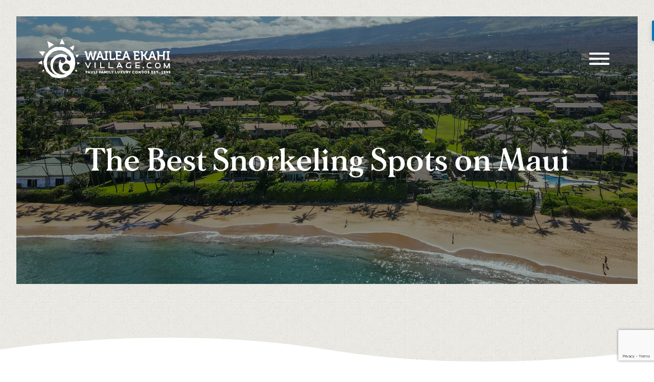

--- FILE ---
content_type: text/html; charset=UTF-8
request_url: https://waileaekahivillage.com/blog/the-best-snorkeling-spots-on-maui/
body_size: 11363
content:
<!DOCTYPE html>
<html lang="en-US">
<head>
<script type="text/javascript">
    (function(c,l,a,r,i,t,y){
        c[a]=c[a]||function(){(c[a].q=c[a].q||[]).push(arguments)};
        t=l.createElement(r);t.async=1;t.src="https://www.clarity.ms/tag/"+i;
        y=l.getElementsByTagName(r)[0];y.parentNode.insertBefore(t,y);
    })(window, document, "clarity", "script", "l5x7cqbh74");
</script>
    <meta name="viewport" content="width=device-width, initial-scale=1, shrink-to-fit=no">
    <meta charset="utf-8">
    <meta http-equiv="X-UA-Compatible" content="IE=edge">
    <meta name="theme-color" content="">
        <meta name='robots' content='index, follow, max-image-preview:large, max-snippet:-1, max-video-preview:-1' />
	<style>img:is([sizes="auto" i], [sizes^="auto," i]) { contain-intrinsic-size: 3000px 1500px }</style>
	
	<!-- This site is optimized with the Yoast SEO plugin v25.1 - https://yoast.com/wordpress/plugins/seo/ -->
	<title>The Best Snorkeling Spots on Maui - Wailea Ekahi Village</title>
	<meta name="description" content="The waters of Maui are filled with colorful fish, gorgeous corals, and unique plants and animals. Learn the best snorkeling spots on Maui." />
	<link rel="canonical" href="https://waileaekahivillage.com/blog/the-best-snorkeling-spots-on-maui/" />
	<meta property="og:locale" content="en_US" />
	<meta property="og:type" content="article" />
	<meta property="og:title" content="The Best Snorkeling Spots on Maui - Wailea Ekahi Village" />
	<meta property="og:description" content="The waters of Maui are filled with colorful fish, gorgeous corals, and unique plants and animals. Learn the best snorkeling spots on Maui." />
	<meta property="og:url" content="https://waileaekahivillage.com/blog/the-best-snorkeling-spots-on-maui/" />
	<meta property="og:site_name" content="Wailea Ekahi Village" />
	<meta property="article:published_time" content="2022-09-09T01:00:15+00:00" />
	<meta property="article:modified_time" content="2024-05-13T18:51:04+00:00" />
	<meta property="og:image" content="https://waileaekahivillage.com/wp-content/uploads/2022/08/Snorkel.png" />
	<meta property="og:image:width" content="800" />
	<meta property="og:image:height" content="400" />
	<meta property="og:image:type" content="image/png" />
	<meta name="author" content="Matt Pauli" />
	<meta name="twitter:card" content="summary_large_image" />
	<meta name="twitter:label1" content="Written by" />
	<meta name="twitter:data1" content="Matt Pauli" />
	<meta name="twitter:label2" content="Est. reading time" />
	<meta name="twitter:data2" content="3 minutes" />
	<script type="application/ld+json" class="yoast-schema-graph">{"@context":"https://schema.org","@graph":[{"@type":"WebPage","@id":"https://waileaekahivillage.com/blog/the-best-snorkeling-spots-on-maui/","url":"https://waileaekahivillage.com/blog/the-best-snorkeling-spots-on-maui/","name":"The Best Snorkeling Spots on Maui - Wailea Ekahi Village","isPartOf":{"@id":"https://waileaekahivillage.com/#website"},"primaryImageOfPage":{"@id":"https://waileaekahivillage.com/blog/the-best-snorkeling-spots-on-maui/#primaryimage"},"image":{"@id":"https://waileaekahivillage.com/blog/the-best-snorkeling-spots-on-maui/#primaryimage"},"thumbnailUrl":"https://waileaekahivillage.com/wp-content/uploads/2022/08/Snorkel.png","datePublished":"2022-09-09T01:00:15+00:00","dateModified":"2024-05-13T18:51:04+00:00","author":{"@id":"https://waileaekahivillage.com/#/schema/person/ab7337ceee2e1aeb5f5b2697a1586fce"},"description":"The waters of Maui are filled with colorful fish, gorgeous corals, and unique plants and animals. Learn the best snorkeling spots on Maui.","breadcrumb":{"@id":"https://waileaekahivillage.com/blog/the-best-snorkeling-spots-on-maui/#breadcrumb"},"inLanguage":"en-US","potentialAction":[{"@type":"ReadAction","target":["https://waileaekahivillage.com/blog/the-best-snorkeling-spots-on-maui/"]}]},{"@type":"ImageObject","inLanguage":"en-US","@id":"https://waileaekahivillage.com/blog/the-best-snorkeling-spots-on-maui/#primaryimage","url":"https://waileaekahivillage.com/wp-content/uploads/2022/08/Snorkel.png","contentUrl":"https://waileaekahivillage.com/wp-content/uploads/2022/08/Snorkel.png","width":800,"height":400,"caption":"Maui Snorkeling"},{"@type":"BreadcrumbList","@id":"https://waileaekahivillage.com/blog/the-best-snorkeling-spots-on-maui/#breadcrumb","itemListElement":[{"@type":"ListItem","position":1,"name":"Home","item":"https://waileaekahivillage.com/"},{"@type":"ListItem","position":2,"name":"Blog","item":"https://waileaekahivillage.com/blog/"},{"@type":"ListItem","position":3,"name":"The Best Snorkeling Spots on Maui"}]},{"@type":"WebSite","@id":"https://waileaekahivillage.com/#website","url":"https://waileaekahivillage.com/","name":"Wailea Ekahi Village","description":"","potentialAction":[{"@type":"SearchAction","target":{"@type":"EntryPoint","urlTemplate":"https://waileaekahivillage.com/?s={search_term_string}"},"query-input":{"@type":"PropertyValueSpecification","valueRequired":true,"valueName":"search_term_string"}}],"inLanguage":"en-US"},{"@type":"Person","@id":"https://waileaekahivillage.com/#/schema/person/ab7337ceee2e1aeb5f5b2697a1586fce","name":"Matt Pauli","image":{"@type":"ImageObject","inLanguage":"en-US","@id":"https://waileaekahivillage.com/#/schema/person/image/","url":"https://secure.gravatar.com/avatar/3a8cc8e98421e5814c12cde9e320ce39e718d15286ef3e5689c1d62af23f35a8?s=96&d=mm&r=g","contentUrl":"https://secure.gravatar.com/avatar/3a8cc8e98421e5814c12cde9e320ce39e718d15286ef3e5689c1d62af23f35a8?s=96&d=mm&r=g","caption":"Matt Pauli"},"url":"https://waileaekahivillage.com/blog/author/mattpauli/"}]}</script>
	<!-- / Yoast SEO plugin. -->


<link rel='dns-prefetch' href='//www.google.com' />
<link rel='dns-prefetch' href='//stats.wp.com' />
<link rel="alternate" type="application/rss+xml" title="Wailea Ekahi Village &raquo; Feed" href="https://waileaekahivillage.com/feed/" />
<link rel="alternate" type="application/rss+xml" title="Wailea Ekahi Village &raquo; Comments Feed" href="https://waileaekahivillage.com/comments/feed/" />
<link rel='stylesheet' id='wp-block-library-css' href='https://waileaekahivillage.com/wp-includes/css/dist/block-library/style.min.css?ver=6.8.1' type='text/css' media='all' />
<link rel='stylesheet' id='mediaelement-css' href='https://waileaekahivillage.com/wp-includes/js/mediaelement/mediaelementplayer-legacy.min.css?ver=4.2.17' type='text/css' media='all' />
<link rel='stylesheet' id='wp-mediaelement-css' href='https://waileaekahivillage.com/wp-includes/js/mediaelement/wp-mediaelement.min.css?ver=6.8.1' type='text/css' media='all' />
<style id='jetpack-sharing-buttons-style-inline-css' type='text/css'>
.jetpack-sharing-buttons__services-list{display:flex;flex-direction:row;flex-wrap:wrap;gap:0;list-style-type:none;margin:5px;padding:0}.jetpack-sharing-buttons__services-list.has-small-icon-size{font-size:12px}.jetpack-sharing-buttons__services-list.has-normal-icon-size{font-size:16px}.jetpack-sharing-buttons__services-list.has-large-icon-size{font-size:24px}.jetpack-sharing-buttons__services-list.has-huge-icon-size{font-size:36px}@media print{.jetpack-sharing-buttons__services-list{display:none!important}}.editor-styles-wrapper .wp-block-jetpack-sharing-buttons{gap:0;padding-inline-start:0}ul.jetpack-sharing-buttons__services-list.has-background{padding:1.25em 2.375em}
</style>
<style id='global-styles-inline-css' type='text/css'>
:root{--wp--preset--aspect-ratio--square: 1;--wp--preset--aspect-ratio--4-3: 4/3;--wp--preset--aspect-ratio--3-4: 3/4;--wp--preset--aspect-ratio--3-2: 3/2;--wp--preset--aspect-ratio--2-3: 2/3;--wp--preset--aspect-ratio--16-9: 16/9;--wp--preset--aspect-ratio--9-16: 9/16;--wp--preset--color--black: #000000;--wp--preset--color--cyan-bluish-gray: #abb8c3;--wp--preset--color--white: #ffffff;--wp--preset--color--pale-pink: #f78da7;--wp--preset--color--vivid-red: #cf2e2e;--wp--preset--color--luminous-vivid-orange: #ff6900;--wp--preset--color--luminous-vivid-amber: #fcb900;--wp--preset--color--light-green-cyan: #7bdcb5;--wp--preset--color--vivid-green-cyan: #00d084;--wp--preset--color--pale-cyan-blue: #8ed1fc;--wp--preset--color--vivid-cyan-blue: #0693e3;--wp--preset--color--vivid-purple: #9b51e0;--wp--preset--color--primary: #38524F;--wp--preset--color--secondary: #F9A31E;--wp--preset--color--tertiary: #D9E1CC;--wp--preset--color--gray-lt: #E6E7E8;--wp--preset--color--gray-md: #636466;--wp--preset--color--gray-dk: #4d4d4f;--wp--preset--gradient--vivid-cyan-blue-to-vivid-purple: linear-gradient(135deg,rgba(6,147,227,1) 0%,rgb(155,81,224) 100%);--wp--preset--gradient--light-green-cyan-to-vivid-green-cyan: linear-gradient(135deg,rgb(122,220,180) 0%,rgb(0,208,130) 100%);--wp--preset--gradient--luminous-vivid-amber-to-luminous-vivid-orange: linear-gradient(135deg,rgba(252,185,0,1) 0%,rgba(255,105,0,1) 100%);--wp--preset--gradient--luminous-vivid-orange-to-vivid-red: linear-gradient(135deg,rgba(255,105,0,1) 0%,rgb(207,46,46) 100%);--wp--preset--gradient--very-light-gray-to-cyan-bluish-gray: linear-gradient(135deg,rgb(238,238,238) 0%,rgb(169,184,195) 100%);--wp--preset--gradient--cool-to-warm-spectrum: linear-gradient(135deg,rgb(74,234,220) 0%,rgb(151,120,209) 20%,rgb(207,42,186) 40%,rgb(238,44,130) 60%,rgb(251,105,98) 80%,rgb(254,248,76) 100%);--wp--preset--gradient--blush-light-purple: linear-gradient(135deg,rgb(255,206,236) 0%,rgb(152,150,240) 100%);--wp--preset--gradient--blush-bordeaux: linear-gradient(135deg,rgb(254,205,165) 0%,rgb(254,45,45) 50%,rgb(107,0,62) 100%);--wp--preset--gradient--luminous-dusk: linear-gradient(135deg,rgb(255,203,112) 0%,rgb(199,81,192) 50%,rgb(65,88,208) 100%);--wp--preset--gradient--pale-ocean: linear-gradient(135deg,rgb(255,245,203) 0%,rgb(182,227,212) 50%,rgb(51,167,181) 100%);--wp--preset--gradient--electric-grass: linear-gradient(135deg,rgb(202,248,128) 0%,rgb(113,206,126) 100%);--wp--preset--gradient--midnight: linear-gradient(135deg,rgb(2,3,129) 0%,rgb(40,116,252) 100%);--wp--preset--font-size--small: 13px;--wp--preset--font-size--medium: 20px;--wp--preset--font-size--large: 36px;--wp--preset--font-size--x-large: 42px;--wp--preset--font-family--open-sans: Open Sans, sans-serif;--wp--preset--spacing--20: 0.44rem;--wp--preset--spacing--30: 0.67rem;--wp--preset--spacing--40: 1rem;--wp--preset--spacing--50: 1.5rem;--wp--preset--spacing--60: 2.25rem;--wp--preset--spacing--70: 3.38rem;--wp--preset--spacing--80: 5.06rem;--wp--preset--shadow--natural: 6px 6px 9px rgba(0, 0, 0, 0.2);--wp--preset--shadow--deep: 12px 12px 50px rgba(0, 0, 0, 0.4);--wp--preset--shadow--sharp: 6px 6px 0px rgba(0, 0, 0, 0.2);--wp--preset--shadow--outlined: 6px 6px 0px -3px rgba(255, 255, 255, 1), 6px 6px rgba(0, 0, 0, 1);--wp--preset--shadow--crisp: 6px 6px 0px rgba(0, 0, 0, 1);}:root { --wp--style--global--content-size: 1300px;--wp--style--global--wide-size: 1720px; }:where(body) { margin: 0; }.wp-site-blocks > .alignleft { float: left; margin-right: 2em; }.wp-site-blocks > .alignright { float: right; margin-left: 2em; }.wp-site-blocks > .aligncenter { justify-content: center; margin-left: auto; margin-right: auto; }:where(.is-layout-flex){gap: 0.5em;}:where(.is-layout-grid){gap: 0.5em;}.is-layout-flow > .alignleft{float: left;margin-inline-start: 0;margin-inline-end: 2em;}.is-layout-flow > .alignright{float: right;margin-inline-start: 2em;margin-inline-end: 0;}.is-layout-flow > .aligncenter{margin-left: auto !important;margin-right: auto !important;}.is-layout-constrained > .alignleft{float: left;margin-inline-start: 0;margin-inline-end: 2em;}.is-layout-constrained > .alignright{float: right;margin-inline-start: 2em;margin-inline-end: 0;}.is-layout-constrained > .aligncenter{margin-left: auto !important;margin-right: auto !important;}.is-layout-constrained > :where(:not(.alignleft):not(.alignright):not(.alignfull)){max-width: var(--wp--style--global--content-size);margin-left: auto !important;margin-right: auto !important;}.is-layout-constrained > .alignwide{max-width: var(--wp--style--global--wide-size);}body .is-layout-flex{display: flex;}.is-layout-flex{flex-wrap: wrap;align-items: center;}.is-layout-flex > :is(*, div){margin: 0;}body .is-layout-grid{display: grid;}.is-layout-grid > :is(*, div){margin: 0;}body{padding-top: 0px;padding-right: 0px;padding-bottom: 0px;padding-left: 0px;}a:where(:not(.wp-element-button)){text-decoration: underline;}:root :where(.wp-element-button, .wp-block-button__link){background-color: #32373c;border-width: 0;color: #fff;font-family: inherit;font-size: inherit;line-height: inherit;padding: calc(0.667em + 2px) calc(1.333em + 2px);text-decoration: none;}.has-black-color{color: var(--wp--preset--color--black) !important;}.has-cyan-bluish-gray-color{color: var(--wp--preset--color--cyan-bluish-gray) !important;}.has-white-color{color: var(--wp--preset--color--white) !important;}.has-pale-pink-color{color: var(--wp--preset--color--pale-pink) !important;}.has-vivid-red-color{color: var(--wp--preset--color--vivid-red) !important;}.has-luminous-vivid-orange-color{color: var(--wp--preset--color--luminous-vivid-orange) !important;}.has-luminous-vivid-amber-color{color: var(--wp--preset--color--luminous-vivid-amber) !important;}.has-light-green-cyan-color{color: var(--wp--preset--color--light-green-cyan) !important;}.has-vivid-green-cyan-color{color: var(--wp--preset--color--vivid-green-cyan) !important;}.has-pale-cyan-blue-color{color: var(--wp--preset--color--pale-cyan-blue) !important;}.has-vivid-cyan-blue-color{color: var(--wp--preset--color--vivid-cyan-blue) !important;}.has-vivid-purple-color{color: var(--wp--preset--color--vivid-purple) !important;}.has-primary-color{color: var(--wp--preset--color--primary) !important;}.has-secondary-color{color: var(--wp--preset--color--secondary) !important;}.has-tertiary-color{color: var(--wp--preset--color--tertiary) !important;}.has-gray-lt-color{color: var(--wp--preset--color--gray-lt) !important;}.has-gray-md-color{color: var(--wp--preset--color--gray-md) !important;}.has-gray-dk-color{color: var(--wp--preset--color--gray-dk) !important;}.has-black-background-color{background-color: var(--wp--preset--color--black) !important;}.has-cyan-bluish-gray-background-color{background-color: var(--wp--preset--color--cyan-bluish-gray) !important;}.has-white-background-color{background-color: var(--wp--preset--color--white) !important;}.has-pale-pink-background-color{background-color: var(--wp--preset--color--pale-pink) !important;}.has-vivid-red-background-color{background-color: var(--wp--preset--color--vivid-red) !important;}.has-luminous-vivid-orange-background-color{background-color: var(--wp--preset--color--luminous-vivid-orange) !important;}.has-luminous-vivid-amber-background-color{background-color: var(--wp--preset--color--luminous-vivid-amber) !important;}.has-light-green-cyan-background-color{background-color: var(--wp--preset--color--light-green-cyan) !important;}.has-vivid-green-cyan-background-color{background-color: var(--wp--preset--color--vivid-green-cyan) !important;}.has-pale-cyan-blue-background-color{background-color: var(--wp--preset--color--pale-cyan-blue) !important;}.has-vivid-cyan-blue-background-color{background-color: var(--wp--preset--color--vivid-cyan-blue) !important;}.has-vivid-purple-background-color{background-color: var(--wp--preset--color--vivid-purple) !important;}.has-primary-background-color{background-color: var(--wp--preset--color--primary) !important;}.has-secondary-background-color{background-color: var(--wp--preset--color--secondary) !important;}.has-tertiary-background-color{background-color: var(--wp--preset--color--tertiary) !important;}.has-gray-lt-background-color{background-color: var(--wp--preset--color--gray-lt) !important;}.has-gray-md-background-color{background-color: var(--wp--preset--color--gray-md) !important;}.has-gray-dk-background-color{background-color: var(--wp--preset--color--gray-dk) !important;}.has-black-border-color{border-color: var(--wp--preset--color--black) !important;}.has-cyan-bluish-gray-border-color{border-color: var(--wp--preset--color--cyan-bluish-gray) !important;}.has-white-border-color{border-color: var(--wp--preset--color--white) !important;}.has-pale-pink-border-color{border-color: var(--wp--preset--color--pale-pink) !important;}.has-vivid-red-border-color{border-color: var(--wp--preset--color--vivid-red) !important;}.has-luminous-vivid-orange-border-color{border-color: var(--wp--preset--color--luminous-vivid-orange) !important;}.has-luminous-vivid-amber-border-color{border-color: var(--wp--preset--color--luminous-vivid-amber) !important;}.has-light-green-cyan-border-color{border-color: var(--wp--preset--color--light-green-cyan) !important;}.has-vivid-green-cyan-border-color{border-color: var(--wp--preset--color--vivid-green-cyan) !important;}.has-pale-cyan-blue-border-color{border-color: var(--wp--preset--color--pale-cyan-blue) !important;}.has-vivid-cyan-blue-border-color{border-color: var(--wp--preset--color--vivid-cyan-blue) !important;}.has-vivid-purple-border-color{border-color: var(--wp--preset--color--vivid-purple) !important;}.has-primary-border-color{border-color: var(--wp--preset--color--primary) !important;}.has-secondary-border-color{border-color: var(--wp--preset--color--secondary) !important;}.has-tertiary-border-color{border-color: var(--wp--preset--color--tertiary) !important;}.has-gray-lt-border-color{border-color: var(--wp--preset--color--gray-lt) !important;}.has-gray-md-border-color{border-color: var(--wp--preset--color--gray-md) !important;}.has-gray-dk-border-color{border-color: var(--wp--preset--color--gray-dk) !important;}.has-vivid-cyan-blue-to-vivid-purple-gradient-background{background: var(--wp--preset--gradient--vivid-cyan-blue-to-vivid-purple) !important;}.has-light-green-cyan-to-vivid-green-cyan-gradient-background{background: var(--wp--preset--gradient--light-green-cyan-to-vivid-green-cyan) !important;}.has-luminous-vivid-amber-to-luminous-vivid-orange-gradient-background{background: var(--wp--preset--gradient--luminous-vivid-amber-to-luminous-vivid-orange) !important;}.has-luminous-vivid-orange-to-vivid-red-gradient-background{background: var(--wp--preset--gradient--luminous-vivid-orange-to-vivid-red) !important;}.has-very-light-gray-to-cyan-bluish-gray-gradient-background{background: var(--wp--preset--gradient--very-light-gray-to-cyan-bluish-gray) !important;}.has-cool-to-warm-spectrum-gradient-background{background: var(--wp--preset--gradient--cool-to-warm-spectrum) !important;}.has-blush-light-purple-gradient-background{background: var(--wp--preset--gradient--blush-light-purple) !important;}.has-blush-bordeaux-gradient-background{background: var(--wp--preset--gradient--blush-bordeaux) !important;}.has-luminous-dusk-gradient-background{background: var(--wp--preset--gradient--luminous-dusk) !important;}.has-pale-ocean-gradient-background{background: var(--wp--preset--gradient--pale-ocean) !important;}.has-electric-grass-gradient-background{background: var(--wp--preset--gradient--electric-grass) !important;}.has-midnight-gradient-background{background: var(--wp--preset--gradient--midnight) !important;}.has-small-font-size{font-size: var(--wp--preset--font-size--small) !important;}.has-medium-font-size{font-size: var(--wp--preset--font-size--medium) !important;}.has-large-font-size{font-size: var(--wp--preset--font-size--large) !important;}.has-x-large-font-size{font-size: var(--wp--preset--font-size--x-large) !important;}.has-open-sans-font-family{font-family: var(--wp--preset--font-family--open-sans) !important;}
:where(.wp-block-post-template.is-layout-flex){gap: 1.25em;}:where(.wp-block-post-template.is-layout-grid){gap: 1.25em;}
:where(.wp-block-columns.is-layout-flex){gap: 2em;}:where(.wp-block-columns.is-layout-grid){gap: 2em;}
:root :where(.wp-block-pullquote){font-size: 1.5em;line-height: 1.6;}
</style>
<link rel='stylesheet' id='trustreviews-public-main-css-css' href='https://waileaekahivillage.com/wp-content/plugins/fb-reviews-widget/assets/css/public-main.css?ver=2.4' type='text/css' media='all' />
<link rel='stylesheet' id='grw-public-main-css-css' href='https://waileaekahivillage.com/wp-content/plugins/widget-google-reviews/assets/css/public-main.css?ver=5.9.3' type='text/css' media='all' />
<link rel='stylesheet' id='theme-css' href='https://waileaekahivillage.com/wp-content/themes/metro-theme/assets/css/style.min.css?ver=1710252668' type='text/css' media='all' />
<script type="text/javascript" src="https://waileaekahivillage.com/wp-content/plugins/stop-user-enumeration/frontend/js/frontend.js?ver=1.7" id="stop-user-enumeration-js" defer="defer" data-wp-strategy="defer"></script>
<script type="text/javascript" defer="defer" src="https://waileaekahivillage.com/wp-content/plugins/fb-reviews-widget/assets/js/public-main.js?ver=2.4" id="trustreviews-public-main-js-js"></script>
<script type="text/javascript" defer="defer" src="https://waileaekahivillage.com/wp-content/plugins/widget-google-reviews/assets/js/public-main.js?ver=5.9.3" id="grw-public-main-js-js"></script>
<script type="text/javascript" src="https://waileaekahivillage.com/wp-includes/js/jquery/jquery.min.js?ver=3.7.1" id="jquery-core-js"></script>
<link rel="https://api.w.org/" href="https://waileaekahivillage.com/wp-json/" /><link rel="alternate" title="JSON" type="application/json" href="https://waileaekahivillage.com/wp-json/wp/v2/posts/4385" /><link rel='shortlink' href='https://waileaekahivillage.com/?p=4385' />
<link rel="alternate" title="oEmbed (JSON)" type="application/json+oembed" href="https://waileaekahivillage.com/wp-json/oembed/1.0/embed?url=https%3A%2F%2Fwaileaekahivillage.com%2Fblog%2Fthe-best-snorkeling-spots-on-maui%2F" />
<link rel="alternate" title="oEmbed (XML)" type="text/xml+oembed" href="https://waileaekahivillage.com/wp-json/oembed/1.0/embed?url=https%3A%2F%2Fwaileaekahivillage.com%2Fblog%2Fthe-best-snorkeling-spots-on-maui%2F&#038;format=xml" />
<style type="text/css"></style>	<style>img#wpstats{display:none}</style>
		<link rel="icon" href="https://waileaekahivillage.com/wp-content/uploads/2023/03/cropped-wailea_ekahi_logomark-e1609213572572-1-32x32.png" sizes="32x32" />
<link rel="icon" href="https://waileaekahivillage.com/wp-content/uploads/2023/03/cropped-wailea_ekahi_logomark-e1609213572572-1-192x192.png" sizes="192x192" />
<link rel="apple-touch-icon" href="https://waileaekahivillage.com/wp-content/uploads/2023/03/cropped-wailea_ekahi_logomark-e1609213572572-1-180x180.png" />
<meta name="msapplication-TileImage" content="https://waileaekahivillage.com/wp-content/uploads/2023/03/cropped-wailea_ekahi_logomark-e1609213572572-1-270x270.png" />
		<style type="text/css" id="wp-custom-css">
			.home .display-none{
	display: none;
}
.wpbs-field-country .wpbs-form-field-label{
	margin-bottom: .5rem
}
.wpbs-field-country .wpbs-form-field-label > span{
	font-size: 22px;
	font-weight: 600;
	color: rgb(56,82,79);
}
.wpbs-field-country .wpbs-form-field-label > span sup{
	color: red;
}
@media(min-width: 1375px){
	.mobile-menu-toggle{
		display: none
	}
}		</style>
		    <!-- Google Tag Manager -->
<script>(function(w,d,s,l,i){w[l]=w[l]||[];w[l].push({'gtm.start':
new Date().getTime(),event:'gtm.js'});var f=d.getElementsByTagName(s)[0],
j=d.createElement(s),dl=l!='dataLayer'?'&l='+l:'';j.async=true;j.src=
'https://www.googletagmanager.com/gtm.js?id='+i+dl;f.parentNode.insertBefore(j,f);
})(window,document,'script','dataLayer','GTM-KCBM3WV');</script>
<!-- End Google Tag Manager -->
<!-- Google tag (gtag.js) -->
<script async src="https://www.googletagmanager.com/gtag/js?id=UA-1114124-2"></script>
<script>
  window.dataLayer = window.dataLayer || [];
  function gtag(){dataLayer.push(arguments);}
  gtag('js', new Date());

  gtag('config', 'UA-1114124-2');
</script>

</head>
<body class="wp-singular post-template-default single single-post postid-4385 single-format-standard wp-embed-responsive wp-theme-metro-theme">
<!-- Google Tag Manager (noscript) -->
<noscript><iframe src="https://www.googletagmanager.com/ns.html?id=GTM-KCBM3WV"
height="0" width="0" style="display:none;visibility:hidden"></iframe></noscript>
<!-- End Google Tag Manager (noscript) -->
<a href="#main" class="sr-only skip-link">Skip to Main Content</a>
<div class="white-backdrop"></div>
<div class="site-header-wrap">
    <header class="site-header bg--white">
        <div class="container container--wide">
            <div class="row">
                <a href="https://waileaekahivillage.com" class="site-header__logo">
                    <div class="first-logo"><svg class="icon icon--logo spritesheet--icons" ><title>Logo</title><use xlink:href="https://waileaekahivillage.com/wp-content/themes/metro-theme/assets/icons/icons.svg?ver=1677182257#logo"></use></svg></div>
                    <div class="second-logo"><img src="/wp-content/themes/metro-theme/img/Color_Logo.png" alt="logo"></div>
                </a>
                <nav class="site-header__nav">
                    <ul id="menu-menu-1" class="site-header__menu c--gray-dk"><li id="menu-item-4466" class="menu-item menu-item-type-post_type menu-item-object-page menu-item-4466"><a href="https://waileaekahivillage.com/properties/">Our Rentals</a></li>
<li id="menu-item-4467" class="menu-item menu-item-type-post_type menu-item-object-page menu-item-4467"><a href="https://waileaekahivillage.com/book-now/">Book Now</a></li>
<li id="menu-item-439" class="menu-item menu-item-type-post_type menu-item-object-page menu-item-has-children menu-item-439"><a href="https://waileaekahivillage.com/resort-information/">Experience Wailea Ekahi</a><ul class="sub-menu level-1" data-depth="1" ><li class="sub-menu__back menu-item"><button class="sub-menu-back" data-backlevel="0">Back</button></li>	<li id="menu-item-438" class="menu-item menu-item-type-post_type menu-item-object-page menu-item-438"><a href="https://waileaekahivillage.com/maui-weather/">Weather</a></li>
	<li id="menu-item-437" class="menu-item menu-item-type-post_type menu-item-object-page menu-item-437"><a href="https://waileaekahivillage.com/maui-restaurants/">Restaurants</a></li>
	<li id="menu-item-433" class="menu-item menu-item-type-post_type menu-item-object-page menu-item-433"><a href="https://waileaekahivillage.com/maui-activities/">Activities</a></li>
	<li id="menu-item-434" class="menu-item menu-item-type-post_type menu-item-object-page menu-item-434"><a href="https://waileaekahivillage.com/ekahi-village-maps/">Village Maps</a></li>
	<li id="menu-item-5393" class="menu-item menu-item-type-post_type menu-item-object-page menu-item-5393"><a href="https://waileaekahivillage.com/resort-gallery/">Resort Gallery</a></li>
	<li id="menu-item-436" class="menu-item menu-item-type-post_type menu-item-object-page menu-item-436"><a href="https://waileaekahivillage.com/driving-directions/">Driving Directions</a></li>
	<li id="menu-item-5989" class="menu-item menu-item-type-post_type menu-item-object-page menu-item-5989"><a href="https://waileaekahivillage.com/local-business-resources/">Local Business Resources</a></li>
	<li id="menu-item-435" class="menu-item menu-item-type-post_type menu-item-object-page menu-item-435"><a href="https://waileaekahivillage.com/rates-and-policy/">Rates and Policy</a></li>
	<li id="menu-item-7564" class="menu-item menu-item-type-post_type menu-item-object-page menu-item-7564"><a href="https://waileaekahivillage.com/reviews/">Reviews</a></li>
</ul>
</li>
<li id="menu-item-4468" class="menu-item menu-item-type-post_type menu-item-object-page menu-item-4468"><a href="https://waileaekahivillage.com/about-us/">About Us</a></li>
<li id="menu-item-4465" class="menu-item menu-item-type-post_type menu-item-object-page current_page_parent menu-item-4465"><a href="https://waileaekahivillage.com/blog/">Blog</a></li>
<li id="menu-item-4469" class="menu-item menu-item-type-post_type menu-item-object-page menu-item-4469"><a href="https://waileaekahivillage.com/contact-us/">Contact Us</a></li>
</ul>                </nav>
                <button class="mobile-menu-toggle c--primary hamburger hamburger--squeeze">
                    <span class="label sr-only">Menu</span>
                    <span class="hamburger-box">
                        <span class="hamburger-inner"></span>
                    </span>
                </button>
            </div>
        </div>
    </header>
</div>

<div class="full-page-nav">
    <div class="full-page-nav-overlay"></div>
    <img class="full-page-nav-background-leaf" src="/wp-content/themes/metro-theme/img/Leaf.png" alt="leaf">
    <div class="full-page-container">
        <div class="full-page-scroll">
            <div class="full-page-nav-container">
                <div class="full-page-main-nav">
                    <ul id="menu-menu-2" class="full-main-menu"><li class="menu-item menu-item-type-post_type menu-item-object-page menu-item-4466"><a href="https://waileaekahivillage.com/properties/">Our Rentals</a></li>
<li class="menu-item menu-item-type-post_type menu-item-object-page menu-item-4467"><a href="https://waileaekahivillage.com/book-now/">Book Now</a></li>
<li class="menu-item menu-item-type-post_type menu-item-object-page menu-item-has-children menu-item-439"><a href="https://waileaekahivillage.com/resort-information/">Experience Wailea Ekahi</a><ul class="sub-menu level-1" data-depth="1" ><li class="sub-menu__back menu-item"><button class="sub-menu-back" data-backlevel="0">Back</button></li>	<li class="menu-item menu-item-type-post_type menu-item-object-page menu-item-438"><a href="https://waileaekahivillage.com/maui-weather/">Weather</a></li>
	<li class="menu-item menu-item-type-post_type menu-item-object-page menu-item-437"><a href="https://waileaekahivillage.com/maui-restaurants/">Restaurants</a></li>
	<li class="menu-item menu-item-type-post_type menu-item-object-page menu-item-433"><a href="https://waileaekahivillage.com/maui-activities/">Activities</a></li>
	<li class="menu-item menu-item-type-post_type menu-item-object-page menu-item-434"><a href="https://waileaekahivillage.com/ekahi-village-maps/">Village Maps</a></li>
	<li class="menu-item menu-item-type-post_type menu-item-object-page menu-item-5393"><a href="https://waileaekahivillage.com/resort-gallery/">Resort Gallery</a></li>
	<li class="menu-item menu-item-type-post_type menu-item-object-page menu-item-436"><a href="https://waileaekahivillage.com/driving-directions/">Driving Directions</a></li>
	<li class="menu-item menu-item-type-post_type menu-item-object-page menu-item-5989"><a href="https://waileaekahivillage.com/local-business-resources/">Local Business Resources</a></li>
	<li class="menu-item menu-item-type-post_type menu-item-object-page menu-item-435"><a href="https://waileaekahivillage.com/rates-and-policy/">Rates and Policy</a></li>
	<li class="menu-item menu-item-type-post_type menu-item-object-page menu-item-7564"><a href="https://waileaekahivillage.com/reviews/">Reviews</a></li>
</ul>
</li>
<li class="menu-item menu-item-type-post_type menu-item-object-page menu-item-4468"><a href="https://waileaekahivillage.com/about-us/">About Us</a></li>
<li class="menu-item menu-item-type-post_type menu-item-object-page current_page_parent menu-item-4465"><a href="https://waileaekahivillage.com/blog/">Blog</a></li>
<li class="menu-item menu-item-type-post_type menu-item-object-page menu-item-4469"><a href="https://waileaekahivillage.com/contact-us/">Contact Us</a></li>
</ul>                </div>
                <div class="full-page-secondary-nav">
                    <ul id="menu-secondary-menu" class="full-secondary-menu"><li id="menu-item-4725" class="menu-item menu-item-type-post_type menu-item-object-page menu-item-4725"><a href="https://waileaekahivillage.com/maui-weather/">Weather</a></li>
<li id="menu-item-4723" class="menu-item menu-item-type-post_type menu-item-object-page menu-item-4723"><a href="https://waileaekahivillage.com/maui-restaurants/">Restaurants</a></li>
<li id="menu-item-4720" class="menu-item menu-item-type-post_type menu-item-object-page menu-item-4720"><a href="https://waileaekahivillage.com/maui-activities/">Activities</a></li>
<li id="menu-item-4724" class="menu-item menu-item-type-post_type menu-item-object-page menu-item-4724"><a href="https://waileaekahivillage.com/ekahi-village-maps/">Village Maps</a></li>
<li id="menu-item-4721" class="menu-item menu-item-type-post_type menu-item-object-page menu-item-4721"><a href="https://waileaekahivillage.com/driving-directions/">Driving Directions</a></li>
<li id="menu-item-4722" class="menu-item menu-item-type-post_type menu-item-object-page menu-item-4722"><a href="https://waileaekahivillage.com/rates-and-policy/">Rates and Policy</a></li>
</ul>                </div>
            </div>
        </div>
    </div>
    <div class="full-page-nav-bottom">
        <div class="full-page-contact-info">
            <a href="/cdn-cgi/l/email-protection#47670a2633330710262e2b2226022c262f2e112e2b2b2620226924282a"><svg alt="email" class="icon icon--emailnav spritesheet--icons" ><title>Emailnav</title><use xlink:href="https://waileaekahivillage.com/wp-content/themes/metro-theme/assets/icons/icons.svg?ver=1677182257#emailnav"></use></svg><span class="__cf_email__" data-cfemail="d69bb7a2a29681b7bfbab3b793bdb7bebf80bfbabab7b1b3f8b5b9bb">[email&#160;protected]</span></a>
            <a href="tel:808-868-4050"><svg alt="logo" class="icon icon--phone_icon2 spritesheet--icons" ><title>Phone_icon2</title><use xlink:href="https://waileaekahivillage.com/wp-content/themes/metro-theme/assets/icons/icons.svg?ver=1677182257#phone_icon2"></use></svg>808-868-4050</a>
        </div>
        <div class="full-page-social-icons">
            <a href="https://www.facebook.com/WaileaEkahiVillage" target="_blank"><svg alt="logo" class="icon icon--facebook spritesheet--icons" ><title>Facebook</title><use xlink:href="https://waileaekahivillage.com/wp-content/themes/metro-theme/assets/icons/icons.svg?ver=1677182257#facebook"></use></svg></a>
            <a href="https://twitter.com/WaileaMauiCondo" target="_blank"><svg alt="logo" class="icon icon--twitter spritesheet--icons" ><title>Twitter</title><use xlink:href="https://waileaekahivillage.com/wp-content/themes/metro-theme/assets/icons/icons.svg?ver=1677182257#twitter"></use></svg></a>
        </div>
    </div>
</div>
    <div class="section--hero hero-single-blog">
        <div class="hero-section">
            <div class="hero-image-video">
                <div class="hero-image-video-container single-post-container">
                    <div class="overlay"></div>
                                            <img src="/wp-content/themes/metro-theme/img/featured_image_3.jpg" alt="default-img"/>
                                        <div class="hero-text">
                        <h1>The Best Snorkeling Spots on Maui</h1>
                    </div>
                </div>
            </div>
        </div>
    </div>
    <main class="page-content content" id="main">
        <p>Posted on: September 9, 2022</p>
        
<p><span data-contrast="auto">The sparkling waters off of the coast of Maui bring serenity and wonder to the world. The deep blue expanse is filled with colorful fish, gorgeous corals and other unique plants and animals. And today, your friends at the Pauli Family Condos at Wailea have the five best snorkeling spots in Maui.</span><span data-ccp-props="{&quot;201341983&quot;:0,&quot;335559739&quot;:160,&quot;335559740&quot;:257}">&nbsp;</span></p>



<p><span data-contrast="auto">Before we give you insider knowledge on the best underwater spots to snorkel at, we want to highlight the importance of the ocean to Hawaiians. Those native to the islands have a deep connection and understanding of the water. They believe that something so big and so powerful must be respected. The ocean can both give life with food and sustenance but also take away life with rough waters and violent storms. It’s a lifeline to new islands and new cultures as well as a way of life. Please respect the waters while you enjoy their beauty during your time on our beautiful island.</span><span data-ccp-props="{&quot;201341983&quot;:0,&quot;335559739&quot;:160,&quot;335559740&quot;:257}">&nbsp;</span></p>



<h2 class="wp-block-heading"><a href="https://www.hawaiisnorkelingguide.com/kaanapali-beach/"><span data-contrast="none">Black Rock Ka’anapali Beach</span></a></h2>



<p><span data-contrast="auto">Home to the famous Black Rock, watch out for cliff jumpers as you enjoy these gorgeous waters. Better for more experienced snorkelers due to varying wind and currents, there are plenty of fish and turtles to swim with at this unique location.</span><span data-ccp-props="{&quot;201341983&quot;:0,&quot;335559739&quot;:160,&quot;335559740&quot;:257}">&nbsp;</span></p>



<h2 class="wp-block-heading"><a href="https://mauiguidebook.com/beaches/kahekili-beach-park/"><span data-contrast="none">Kahekili Beach Park</span></a></h2>



<p><span data-contrast="auto">A very short swim from the shore, Kahekili Beach Park or North Ka’anapali Beach, is the perfect snorkeling spot. With tons of fish and other ocean wildlife to see, there are also picnic tables, showers, and restrooms to utilize after you swim. </span><span data-ccp-props="{&quot;201341983&quot;:0,&quot;335559739&quot;:160,&quot;335559740&quot;:257}">&nbsp;</span></p>



<h2 class="wp-block-heading"><a href="https://www.hawaii-guide.com/maui/beaches/kapalua-bay-beach"><span data-contrast="none">Kapalua Bay</span></a></h2>



<p><span data-contrast="auto">A secluded cove protects you from strong trade winds so you’re free to explore the open blue water. With a gorgeous sandy beach for relaxing post-swim, this is one of our favorite spots to check out the colorful creatures beneath the water’s surface.</span><span data-ccp-props="{&quot;201341983&quot;:0,&quot;335559739&quot;:160,&quot;335559740&quot;:257}">&nbsp;</span></p>



<h2 class="wp-block-heading"><a href="https://molokinicrater.com/"><span data-contrast="none">Molokini Crater</span></a></h2>



<p><span data-contrast="auto">This spot is truly unique! This semi-submerged crater is home to a marine preserve, coral reef, and bird sanctuary. Although you have to take a tour to reach this spot, it is well worth it! The crescent shape of the cove protects you from both the wind and waves which gives you top-notch visibility of marine life. </span><span data-ccp-props="{&quot;201341983&quot;:0,&quot;335559739&quot;:160,&quot;335559740&quot;:257}">&nbsp;</span></p>



<h2 class="wp-block-heading"><a href="https://www.hawaii-guide.com/maui/beaches/olowalu-turtle-reef"><span data-contrast="none">Olowalu Reef</span></a></h2>



<p><span data-contrast="auto">Known as the Mother Reef, Olowalu Reef is home to some of the oldest corals around the island – over 1,500 years old! Keep an eye out for sea turtles, rays and sharks dotted along this underwater paradise.</span></p>



<p><span data-contrast="auto">The waters of Maui are filled with life-sustaining wildlife and surreal aquatic landscapes that pictures cannot truly capture. Come see for yourself why the waters of Maui are so revered by both the native people and anyone who comes to visit. If you’re ready to start your snorkeling adventure, find more info </span><a href="https://waileaekahivillage.com/blog/maui-snorkel-guide/"><span data-contrast="none">here</span></a><span data-contrast="auto"> or your friends at The Pauli Family Condos at Wailea are ready to help. For the perfect accommodation on your trip, click </span><a href="https://waileaekahivillage.com/"><span data-contrast="none">here</span></a><span data-contrast="auto">. </span></p>
    </main>
<footer class="site-footer">
    <div class="footer-top">
        <div class="swiper footerSwiper">
            <div class="swiper-wrapper footer-swiper-wrapper">
                                                            <div class="swiper-slide">
                            <div class="swiper-description"><p >"Great sunset views from the lanai. The property is very well maintained and the pavilion at the pool has everything you need. I would definitely go back!"</p></div>
                            <div class="swiper-person-name"><p>Sean L.</p></div>
                        </div>
                                           <div class="swiper-slide">
                            <div class="swiper-description"><p >"Wonderfully managed property, with exceptional community amenities. Beach location is amazing, views of Pacific perfect, including from the well-furnished and comfortable unit."</p></div>
                            <div class="swiper-person-name"><p>Vedran R.</p></div>
                        </div>
                                           <div class="swiper-slide">
                            <div class="swiper-description"><p >"My husband and I had an amazing stay in Ekahi Village. The condo is perfectly appointed, modern and super comfortable with a fantastic view from the lanai overlooking the property and the beach."</p></div>
                            <div class="swiper-person-name"><p>Amy B.</p></div>
                        </div>
                                               </div>
            <div class="pagination-container">
                <div class="swiper-button-next"></div>
                <div class="swiper-button-prev"></div>
            </div>
        </div>
    </div>
    <div class="container footer-container">
        <div class="site-footer-bottom">
            <div class="site-footer__bottom">
                <div class="site-footer__bottom-social-media">
                    <svg alt="logo" class="icon icon--logo spritesheet--icons" ><title>Logo</title><use xlink:href="https://waileaekahivillage.com/wp-content/themes/metro-theme/assets/icons/icons.svg?ver=1677182257#logo"></use></svg>                    <p>Located in Wailea on Maui’s sunny south side, Ekahi Village boasts soul-soothing oceanfront views from its condos with access to Keawakapu Beach. Whispering palms, miles of white sandy beach, unsurpassed sunsets and days full of sunshine—Come see why “Maui No Ka Oi.”</p>
                    <div class="site-footer__bottom-contact-social-media">
                        <a href="https://www.facebook.com/WaileaEkahiVillage" target="_blank"><svg class="icon icon--facebook spritesheet--icons" ><title>Facebook</title><use xlink:href="https://waileaekahivillage.com/wp-content/themes/metro-theme/assets/icons/icons.svg?ver=1677182257#facebook"></use></svg></a>
                        <a href="https://twitter.com/WaileaMauiCondo" target="_blank"><svg class="icon icon--twitter spritesheet--icons" ><title>Twitter</title><use xlink:href="https://waileaekahivillage.com/wp-content/themes/metro-theme/assets/icons/icons.svg?ver=1677182257#twitter"></use></svg></a>
                        <a href="/cdn-cgi/l/email-protection#2f624e5b5b6f784e46434a4e6a444e4746794643434e484a014c4042" target="_blank"><svg class="icon icon--email spritesheet--icons" ><title>Email</title><use xlink:href="https://waileaekahivillage.com/wp-content/themes/metro-theme/assets/icons/icons.svg?ver=1677182257#email"></use></svg></a>
                        <div class="phone-number-container"><a href="tel:808-868-4050" target="_blank"><div class="phone-icon"><svg class="icon icon--phone spritesheet--icons" ><title>Phone</title><use xlink:href="https://waileaekahivillage.com/wp-content/themes/metro-theme/assets/icons/icons.svg?ver=1677182257#phone"></use></svg></div><span class="phone-number">808-868-4050</span></a></div>
                    </div>
                </div>
                <div class="site-footer__footer-row-2">
                    <ul class="site-footer__bottom-nav">
                        <li><a href="/properties/">Properties</a></li>
                        <li><a href="/book-now/">Book Now</a></li>
                        <li><a href="/resort-information/">Resort Information</a></li>
                        <li><a href="/about-us/">About Us</a></li>
                        <li><a href="/contact-us/">Contact Us</a></li>
                    </ul>
                </div>
                <div class="site-footer__footer-row-3">
                    <ul class="site-footer__bottom-nav">
                        <li><a href="/maui-weather/">Weather</a></li>
                        <li><a href="/maui-restaurants/">Restaurants</a></li>
                        <li><a href="/maui-activities/">Activities</a></li>
                        <li><a href="/ekahi-village-maps/">Village Maps</a></li>
                        <li><a href="/driving-directions/">Driving Directions</a></li>
                        <li><a href="/rates-and-policy/">Rates and Policies</a></li>
                        <li><a href="/blog/">Blog</a></li>
                    </ul>
                </div>
                <div class="site-footer__footer-row-4">
                    <ul class="site-footer__bottom-nav">
                        <li><p>Proud member of:</p></li>
                        <li class="top-logo"><svg class="icon icon--hvcb_logo spritesheet--icons" ><title>HVCB</title><use xlink:href="https://waileaekahivillage.com/wp-content/themes/metro-theme/assets/icons/icons.svg?ver=1677182257#hvcb_logo"></use></svg></li>
                        <li><img src="/wp-content/themes/metro-theme/img/Maui_Owner_Condos_Logo_White.png" alt="logo"></li>
                        <li class="ekahi-hoa"><a target="_blank" href="https://waileaekahi.com/"><svg class="icon icon--wailea_ekahi_footer_logo spritesheet--icons" ><title>HOA</title><use xlink:href="https://waileaekahivillage.com/wp-content/themes/metro-theme/assets/icons/icons.svg?ver=1677182257#wailea_ekahi_footer_logo"></use></svg>Ekahi Village HOA</a></li>
                    </ul>
                </div>
            </div>
        </div>
    </div>
    <div class="site-footer__bottom-bar">
        <div class="site-footer__bottom-bar-container">
            <div class="copyright">&copy;2026 Pauli Family Condos | All Rights Reserved</div>
            <div class="powered-by"><a href="/privacy-policy/">Privacy Policy</a> | Powered by <a class="metro-studios-link" href="https://metro-studios.com/powered-by-metro/" >Metro Studios</a></div>
        </div>

    </div>
</footer>
<script data-cfasync="false" src="/cdn-cgi/scripts/5c5dd728/cloudflare-static/email-decode.min.js"></script><script type="speculationrules">
{"prefetch":[{"source":"document","where":{"and":[{"href_matches":"\/*"},{"not":{"href_matches":["\/wp-*.php","\/wp-admin\/*","\/wp-content\/uploads\/*","\/wp-content\/*","\/wp-content\/plugins\/*","\/wp-content\/themes\/metro-theme\/*","\/*\\?(.+)"]}},{"not":{"selector_matches":"a[rel~=\"nofollow\"]"}},{"not":{"selector_matches":".no-prefetch, .no-prefetch a"}}]},"eagerness":"conservative"}]}
</script>
<script async>(function(s,u,m,o,j,v){j=u.createElement(m);v=u.getElementsByTagName(m)[0];j.async=1;j.src=o;j.dataset.sumoSiteId='989ec4a4a0c3dc46e27ac74419d181f47cb5c4894b5ad30e6c8ffb4b9dfa36ff';j.dataset.sumoPlatform='wordpress';v.parentNode.insertBefore(j,v)})(window,document,'script','//load.sumome.com/');</script>        <script type="application/javascript">
            const ajaxURL = "https://waileaekahivillage.com/wp-admin/admin-ajax.php";

            function sumo_add_woocommerce_coupon(code) {
                jQuery.post(ajaxURL, {
                    action: 'sumo_add_woocommerce_coupon',
                    code: code,
                });
            }

            function sumo_remove_woocommerce_coupon(code) {
                jQuery.post(ajaxURL, {
                    action: 'sumo_remove_woocommerce_coupon',
                    code: code,
                });
            }

            function sumo_get_woocommerce_cart_subtotal(callback) {
                jQuery.ajax({
                    method: 'POST',
                    url: ajaxURL,
                    dataType: 'html',
                    data: {
                        action: 'sumo_get_woocommerce_cart_subtotal',
                    },
                    success: function (subtotal) {
                        return callback(null, subtotal);
                    },
                    error: function (err) {
                        return callback(err, 0);
                    }
                });
            }
        </script>
        <script type="text/javascript" id="metrotheme-theme-js-extra">
/* <![CDATA[ */
var wp = {"theme_path":"https:\/\/waileaekahivillage.com\/wp-content\/themes\/metro-theme"};
/* ]]> */
</script>
<script type="text/javascript" src="https://waileaekahivillage.com/wp-content/themes/metro-theme/assets/js/theme.min.js?ver=1736870713" id="metrotheme-theme-js"></script>
<script type="text/javascript" id="gforms_recaptcha_recaptcha-js-extra">
/* <![CDATA[ */
var gforms_recaptcha_recaptcha_strings = {"site_key":"6LfNJKckAAAAAAoLs2kK1MgFZ37rHCZbggs5JZIj","ajaxurl":"https:\/\/waileaekahivillage.com\/wp-admin\/admin-ajax.php","nonce":"c0bf8c8f4f"};
/* ]]> */
</script>
<script type="text/javascript" src="https://www.google.com/recaptcha/api.js?render=6LfNJKckAAAAAAoLs2kK1MgFZ37rHCZbggs5JZIj&amp;ver=1.6.0" id="gforms_recaptcha_recaptcha-js"></script>
<script type="text/javascript" id="jetpack-stats-js-before">
/* <![CDATA[ */
_stq = window._stq || [];
_stq.push([ "view", JSON.parse("{\"v\":\"ext\",\"blog\":\"225522778\",\"post\":\"4385\",\"tz\":\"-6\",\"srv\":\"waileaekahivillage.com\",\"j\":\"1:14.6\"}") ]);
_stq.push([ "clickTrackerInit", "225522778", "4385" ]);
/* ]]> */
</script>
<script type="text/javascript" src="https://stats.wp.com/e-202604.js" id="jetpack-stats-js" defer="defer" data-wp-strategy="defer"></script>
<script defer src="https://static.cloudflareinsights.com/beacon.min.js/vcd15cbe7772f49c399c6a5babf22c1241717689176015" integrity="sha512-ZpsOmlRQV6y907TI0dKBHq9Md29nnaEIPlkf84rnaERnq6zvWvPUqr2ft8M1aS28oN72PdrCzSjY4U6VaAw1EQ==" data-cf-beacon='{"version":"2024.11.0","token":"6f88f09db66a4c15b4ebb8d9f7899918","r":1,"server_timing":{"name":{"cfCacheStatus":true,"cfEdge":true,"cfExtPri":true,"cfL4":true,"cfOrigin":true,"cfSpeedBrain":true},"location_startswith":null}}' crossorigin="anonymous"></script>
</body>
</html>

<!--
Performance optimized by Redis Object Cache. Learn more: https://wprediscache.com

Retrieved 2517 objects (2 MB) from Redis using PhpRedis (v6.2.0).
-->


--- FILE ---
content_type: text/html; charset=utf-8
request_url: https://www.google.com/recaptcha/api2/anchor?ar=1&k=6LfNJKckAAAAAAoLs2kK1MgFZ37rHCZbggs5JZIj&co=aHR0cHM6Ly93YWlsZWFla2FoaXZpbGxhZ2UuY29tOjQ0Mw..&hl=en&v=PoyoqOPhxBO7pBk68S4YbpHZ&size=invisible&anchor-ms=20000&execute-ms=30000&cb=ddbjlur5mhpi
body_size: 48671
content:
<!DOCTYPE HTML><html dir="ltr" lang="en"><head><meta http-equiv="Content-Type" content="text/html; charset=UTF-8">
<meta http-equiv="X-UA-Compatible" content="IE=edge">
<title>reCAPTCHA</title>
<style type="text/css">
/* cyrillic-ext */
@font-face {
  font-family: 'Roboto';
  font-style: normal;
  font-weight: 400;
  font-stretch: 100%;
  src: url(//fonts.gstatic.com/s/roboto/v48/KFO7CnqEu92Fr1ME7kSn66aGLdTylUAMa3GUBHMdazTgWw.woff2) format('woff2');
  unicode-range: U+0460-052F, U+1C80-1C8A, U+20B4, U+2DE0-2DFF, U+A640-A69F, U+FE2E-FE2F;
}
/* cyrillic */
@font-face {
  font-family: 'Roboto';
  font-style: normal;
  font-weight: 400;
  font-stretch: 100%;
  src: url(//fonts.gstatic.com/s/roboto/v48/KFO7CnqEu92Fr1ME7kSn66aGLdTylUAMa3iUBHMdazTgWw.woff2) format('woff2');
  unicode-range: U+0301, U+0400-045F, U+0490-0491, U+04B0-04B1, U+2116;
}
/* greek-ext */
@font-face {
  font-family: 'Roboto';
  font-style: normal;
  font-weight: 400;
  font-stretch: 100%;
  src: url(//fonts.gstatic.com/s/roboto/v48/KFO7CnqEu92Fr1ME7kSn66aGLdTylUAMa3CUBHMdazTgWw.woff2) format('woff2');
  unicode-range: U+1F00-1FFF;
}
/* greek */
@font-face {
  font-family: 'Roboto';
  font-style: normal;
  font-weight: 400;
  font-stretch: 100%;
  src: url(//fonts.gstatic.com/s/roboto/v48/KFO7CnqEu92Fr1ME7kSn66aGLdTylUAMa3-UBHMdazTgWw.woff2) format('woff2');
  unicode-range: U+0370-0377, U+037A-037F, U+0384-038A, U+038C, U+038E-03A1, U+03A3-03FF;
}
/* math */
@font-face {
  font-family: 'Roboto';
  font-style: normal;
  font-weight: 400;
  font-stretch: 100%;
  src: url(//fonts.gstatic.com/s/roboto/v48/KFO7CnqEu92Fr1ME7kSn66aGLdTylUAMawCUBHMdazTgWw.woff2) format('woff2');
  unicode-range: U+0302-0303, U+0305, U+0307-0308, U+0310, U+0312, U+0315, U+031A, U+0326-0327, U+032C, U+032F-0330, U+0332-0333, U+0338, U+033A, U+0346, U+034D, U+0391-03A1, U+03A3-03A9, U+03B1-03C9, U+03D1, U+03D5-03D6, U+03F0-03F1, U+03F4-03F5, U+2016-2017, U+2034-2038, U+203C, U+2040, U+2043, U+2047, U+2050, U+2057, U+205F, U+2070-2071, U+2074-208E, U+2090-209C, U+20D0-20DC, U+20E1, U+20E5-20EF, U+2100-2112, U+2114-2115, U+2117-2121, U+2123-214F, U+2190, U+2192, U+2194-21AE, U+21B0-21E5, U+21F1-21F2, U+21F4-2211, U+2213-2214, U+2216-22FF, U+2308-230B, U+2310, U+2319, U+231C-2321, U+2336-237A, U+237C, U+2395, U+239B-23B7, U+23D0, U+23DC-23E1, U+2474-2475, U+25AF, U+25B3, U+25B7, U+25BD, U+25C1, U+25CA, U+25CC, U+25FB, U+266D-266F, U+27C0-27FF, U+2900-2AFF, U+2B0E-2B11, U+2B30-2B4C, U+2BFE, U+3030, U+FF5B, U+FF5D, U+1D400-1D7FF, U+1EE00-1EEFF;
}
/* symbols */
@font-face {
  font-family: 'Roboto';
  font-style: normal;
  font-weight: 400;
  font-stretch: 100%;
  src: url(//fonts.gstatic.com/s/roboto/v48/KFO7CnqEu92Fr1ME7kSn66aGLdTylUAMaxKUBHMdazTgWw.woff2) format('woff2');
  unicode-range: U+0001-000C, U+000E-001F, U+007F-009F, U+20DD-20E0, U+20E2-20E4, U+2150-218F, U+2190, U+2192, U+2194-2199, U+21AF, U+21E6-21F0, U+21F3, U+2218-2219, U+2299, U+22C4-22C6, U+2300-243F, U+2440-244A, U+2460-24FF, U+25A0-27BF, U+2800-28FF, U+2921-2922, U+2981, U+29BF, U+29EB, U+2B00-2BFF, U+4DC0-4DFF, U+FFF9-FFFB, U+10140-1018E, U+10190-1019C, U+101A0, U+101D0-101FD, U+102E0-102FB, U+10E60-10E7E, U+1D2C0-1D2D3, U+1D2E0-1D37F, U+1F000-1F0FF, U+1F100-1F1AD, U+1F1E6-1F1FF, U+1F30D-1F30F, U+1F315, U+1F31C, U+1F31E, U+1F320-1F32C, U+1F336, U+1F378, U+1F37D, U+1F382, U+1F393-1F39F, U+1F3A7-1F3A8, U+1F3AC-1F3AF, U+1F3C2, U+1F3C4-1F3C6, U+1F3CA-1F3CE, U+1F3D4-1F3E0, U+1F3ED, U+1F3F1-1F3F3, U+1F3F5-1F3F7, U+1F408, U+1F415, U+1F41F, U+1F426, U+1F43F, U+1F441-1F442, U+1F444, U+1F446-1F449, U+1F44C-1F44E, U+1F453, U+1F46A, U+1F47D, U+1F4A3, U+1F4B0, U+1F4B3, U+1F4B9, U+1F4BB, U+1F4BF, U+1F4C8-1F4CB, U+1F4D6, U+1F4DA, U+1F4DF, U+1F4E3-1F4E6, U+1F4EA-1F4ED, U+1F4F7, U+1F4F9-1F4FB, U+1F4FD-1F4FE, U+1F503, U+1F507-1F50B, U+1F50D, U+1F512-1F513, U+1F53E-1F54A, U+1F54F-1F5FA, U+1F610, U+1F650-1F67F, U+1F687, U+1F68D, U+1F691, U+1F694, U+1F698, U+1F6AD, U+1F6B2, U+1F6B9-1F6BA, U+1F6BC, U+1F6C6-1F6CF, U+1F6D3-1F6D7, U+1F6E0-1F6EA, U+1F6F0-1F6F3, U+1F6F7-1F6FC, U+1F700-1F7FF, U+1F800-1F80B, U+1F810-1F847, U+1F850-1F859, U+1F860-1F887, U+1F890-1F8AD, U+1F8B0-1F8BB, U+1F8C0-1F8C1, U+1F900-1F90B, U+1F93B, U+1F946, U+1F984, U+1F996, U+1F9E9, U+1FA00-1FA6F, U+1FA70-1FA7C, U+1FA80-1FA89, U+1FA8F-1FAC6, U+1FACE-1FADC, U+1FADF-1FAE9, U+1FAF0-1FAF8, U+1FB00-1FBFF;
}
/* vietnamese */
@font-face {
  font-family: 'Roboto';
  font-style: normal;
  font-weight: 400;
  font-stretch: 100%;
  src: url(//fonts.gstatic.com/s/roboto/v48/KFO7CnqEu92Fr1ME7kSn66aGLdTylUAMa3OUBHMdazTgWw.woff2) format('woff2');
  unicode-range: U+0102-0103, U+0110-0111, U+0128-0129, U+0168-0169, U+01A0-01A1, U+01AF-01B0, U+0300-0301, U+0303-0304, U+0308-0309, U+0323, U+0329, U+1EA0-1EF9, U+20AB;
}
/* latin-ext */
@font-face {
  font-family: 'Roboto';
  font-style: normal;
  font-weight: 400;
  font-stretch: 100%;
  src: url(//fonts.gstatic.com/s/roboto/v48/KFO7CnqEu92Fr1ME7kSn66aGLdTylUAMa3KUBHMdazTgWw.woff2) format('woff2');
  unicode-range: U+0100-02BA, U+02BD-02C5, U+02C7-02CC, U+02CE-02D7, U+02DD-02FF, U+0304, U+0308, U+0329, U+1D00-1DBF, U+1E00-1E9F, U+1EF2-1EFF, U+2020, U+20A0-20AB, U+20AD-20C0, U+2113, U+2C60-2C7F, U+A720-A7FF;
}
/* latin */
@font-face {
  font-family: 'Roboto';
  font-style: normal;
  font-weight: 400;
  font-stretch: 100%;
  src: url(//fonts.gstatic.com/s/roboto/v48/KFO7CnqEu92Fr1ME7kSn66aGLdTylUAMa3yUBHMdazQ.woff2) format('woff2');
  unicode-range: U+0000-00FF, U+0131, U+0152-0153, U+02BB-02BC, U+02C6, U+02DA, U+02DC, U+0304, U+0308, U+0329, U+2000-206F, U+20AC, U+2122, U+2191, U+2193, U+2212, U+2215, U+FEFF, U+FFFD;
}
/* cyrillic-ext */
@font-face {
  font-family: 'Roboto';
  font-style: normal;
  font-weight: 500;
  font-stretch: 100%;
  src: url(//fonts.gstatic.com/s/roboto/v48/KFO7CnqEu92Fr1ME7kSn66aGLdTylUAMa3GUBHMdazTgWw.woff2) format('woff2');
  unicode-range: U+0460-052F, U+1C80-1C8A, U+20B4, U+2DE0-2DFF, U+A640-A69F, U+FE2E-FE2F;
}
/* cyrillic */
@font-face {
  font-family: 'Roboto';
  font-style: normal;
  font-weight: 500;
  font-stretch: 100%;
  src: url(//fonts.gstatic.com/s/roboto/v48/KFO7CnqEu92Fr1ME7kSn66aGLdTylUAMa3iUBHMdazTgWw.woff2) format('woff2');
  unicode-range: U+0301, U+0400-045F, U+0490-0491, U+04B0-04B1, U+2116;
}
/* greek-ext */
@font-face {
  font-family: 'Roboto';
  font-style: normal;
  font-weight: 500;
  font-stretch: 100%;
  src: url(//fonts.gstatic.com/s/roboto/v48/KFO7CnqEu92Fr1ME7kSn66aGLdTylUAMa3CUBHMdazTgWw.woff2) format('woff2');
  unicode-range: U+1F00-1FFF;
}
/* greek */
@font-face {
  font-family: 'Roboto';
  font-style: normal;
  font-weight: 500;
  font-stretch: 100%;
  src: url(//fonts.gstatic.com/s/roboto/v48/KFO7CnqEu92Fr1ME7kSn66aGLdTylUAMa3-UBHMdazTgWw.woff2) format('woff2');
  unicode-range: U+0370-0377, U+037A-037F, U+0384-038A, U+038C, U+038E-03A1, U+03A3-03FF;
}
/* math */
@font-face {
  font-family: 'Roboto';
  font-style: normal;
  font-weight: 500;
  font-stretch: 100%;
  src: url(//fonts.gstatic.com/s/roboto/v48/KFO7CnqEu92Fr1ME7kSn66aGLdTylUAMawCUBHMdazTgWw.woff2) format('woff2');
  unicode-range: U+0302-0303, U+0305, U+0307-0308, U+0310, U+0312, U+0315, U+031A, U+0326-0327, U+032C, U+032F-0330, U+0332-0333, U+0338, U+033A, U+0346, U+034D, U+0391-03A1, U+03A3-03A9, U+03B1-03C9, U+03D1, U+03D5-03D6, U+03F0-03F1, U+03F4-03F5, U+2016-2017, U+2034-2038, U+203C, U+2040, U+2043, U+2047, U+2050, U+2057, U+205F, U+2070-2071, U+2074-208E, U+2090-209C, U+20D0-20DC, U+20E1, U+20E5-20EF, U+2100-2112, U+2114-2115, U+2117-2121, U+2123-214F, U+2190, U+2192, U+2194-21AE, U+21B0-21E5, U+21F1-21F2, U+21F4-2211, U+2213-2214, U+2216-22FF, U+2308-230B, U+2310, U+2319, U+231C-2321, U+2336-237A, U+237C, U+2395, U+239B-23B7, U+23D0, U+23DC-23E1, U+2474-2475, U+25AF, U+25B3, U+25B7, U+25BD, U+25C1, U+25CA, U+25CC, U+25FB, U+266D-266F, U+27C0-27FF, U+2900-2AFF, U+2B0E-2B11, U+2B30-2B4C, U+2BFE, U+3030, U+FF5B, U+FF5D, U+1D400-1D7FF, U+1EE00-1EEFF;
}
/* symbols */
@font-face {
  font-family: 'Roboto';
  font-style: normal;
  font-weight: 500;
  font-stretch: 100%;
  src: url(//fonts.gstatic.com/s/roboto/v48/KFO7CnqEu92Fr1ME7kSn66aGLdTylUAMaxKUBHMdazTgWw.woff2) format('woff2');
  unicode-range: U+0001-000C, U+000E-001F, U+007F-009F, U+20DD-20E0, U+20E2-20E4, U+2150-218F, U+2190, U+2192, U+2194-2199, U+21AF, U+21E6-21F0, U+21F3, U+2218-2219, U+2299, U+22C4-22C6, U+2300-243F, U+2440-244A, U+2460-24FF, U+25A0-27BF, U+2800-28FF, U+2921-2922, U+2981, U+29BF, U+29EB, U+2B00-2BFF, U+4DC0-4DFF, U+FFF9-FFFB, U+10140-1018E, U+10190-1019C, U+101A0, U+101D0-101FD, U+102E0-102FB, U+10E60-10E7E, U+1D2C0-1D2D3, U+1D2E0-1D37F, U+1F000-1F0FF, U+1F100-1F1AD, U+1F1E6-1F1FF, U+1F30D-1F30F, U+1F315, U+1F31C, U+1F31E, U+1F320-1F32C, U+1F336, U+1F378, U+1F37D, U+1F382, U+1F393-1F39F, U+1F3A7-1F3A8, U+1F3AC-1F3AF, U+1F3C2, U+1F3C4-1F3C6, U+1F3CA-1F3CE, U+1F3D4-1F3E0, U+1F3ED, U+1F3F1-1F3F3, U+1F3F5-1F3F7, U+1F408, U+1F415, U+1F41F, U+1F426, U+1F43F, U+1F441-1F442, U+1F444, U+1F446-1F449, U+1F44C-1F44E, U+1F453, U+1F46A, U+1F47D, U+1F4A3, U+1F4B0, U+1F4B3, U+1F4B9, U+1F4BB, U+1F4BF, U+1F4C8-1F4CB, U+1F4D6, U+1F4DA, U+1F4DF, U+1F4E3-1F4E6, U+1F4EA-1F4ED, U+1F4F7, U+1F4F9-1F4FB, U+1F4FD-1F4FE, U+1F503, U+1F507-1F50B, U+1F50D, U+1F512-1F513, U+1F53E-1F54A, U+1F54F-1F5FA, U+1F610, U+1F650-1F67F, U+1F687, U+1F68D, U+1F691, U+1F694, U+1F698, U+1F6AD, U+1F6B2, U+1F6B9-1F6BA, U+1F6BC, U+1F6C6-1F6CF, U+1F6D3-1F6D7, U+1F6E0-1F6EA, U+1F6F0-1F6F3, U+1F6F7-1F6FC, U+1F700-1F7FF, U+1F800-1F80B, U+1F810-1F847, U+1F850-1F859, U+1F860-1F887, U+1F890-1F8AD, U+1F8B0-1F8BB, U+1F8C0-1F8C1, U+1F900-1F90B, U+1F93B, U+1F946, U+1F984, U+1F996, U+1F9E9, U+1FA00-1FA6F, U+1FA70-1FA7C, U+1FA80-1FA89, U+1FA8F-1FAC6, U+1FACE-1FADC, U+1FADF-1FAE9, U+1FAF0-1FAF8, U+1FB00-1FBFF;
}
/* vietnamese */
@font-face {
  font-family: 'Roboto';
  font-style: normal;
  font-weight: 500;
  font-stretch: 100%;
  src: url(//fonts.gstatic.com/s/roboto/v48/KFO7CnqEu92Fr1ME7kSn66aGLdTylUAMa3OUBHMdazTgWw.woff2) format('woff2');
  unicode-range: U+0102-0103, U+0110-0111, U+0128-0129, U+0168-0169, U+01A0-01A1, U+01AF-01B0, U+0300-0301, U+0303-0304, U+0308-0309, U+0323, U+0329, U+1EA0-1EF9, U+20AB;
}
/* latin-ext */
@font-face {
  font-family: 'Roboto';
  font-style: normal;
  font-weight: 500;
  font-stretch: 100%;
  src: url(//fonts.gstatic.com/s/roboto/v48/KFO7CnqEu92Fr1ME7kSn66aGLdTylUAMa3KUBHMdazTgWw.woff2) format('woff2');
  unicode-range: U+0100-02BA, U+02BD-02C5, U+02C7-02CC, U+02CE-02D7, U+02DD-02FF, U+0304, U+0308, U+0329, U+1D00-1DBF, U+1E00-1E9F, U+1EF2-1EFF, U+2020, U+20A0-20AB, U+20AD-20C0, U+2113, U+2C60-2C7F, U+A720-A7FF;
}
/* latin */
@font-face {
  font-family: 'Roboto';
  font-style: normal;
  font-weight: 500;
  font-stretch: 100%;
  src: url(//fonts.gstatic.com/s/roboto/v48/KFO7CnqEu92Fr1ME7kSn66aGLdTylUAMa3yUBHMdazQ.woff2) format('woff2');
  unicode-range: U+0000-00FF, U+0131, U+0152-0153, U+02BB-02BC, U+02C6, U+02DA, U+02DC, U+0304, U+0308, U+0329, U+2000-206F, U+20AC, U+2122, U+2191, U+2193, U+2212, U+2215, U+FEFF, U+FFFD;
}
/* cyrillic-ext */
@font-face {
  font-family: 'Roboto';
  font-style: normal;
  font-weight: 900;
  font-stretch: 100%;
  src: url(//fonts.gstatic.com/s/roboto/v48/KFO7CnqEu92Fr1ME7kSn66aGLdTylUAMa3GUBHMdazTgWw.woff2) format('woff2');
  unicode-range: U+0460-052F, U+1C80-1C8A, U+20B4, U+2DE0-2DFF, U+A640-A69F, U+FE2E-FE2F;
}
/* cyrillic */
@font-face {
  font-family: 'Roboto';
  font-style: normal;
  font-weight: 900;
  font-stretch: 100%;
  src: url(//fonts.gstatic.com/s/roboto/v48/KFO7CnqEu92Fr1ME7kSn66aGLdTylUAMa3iUBHMdazTgWw.woff2) format('woff2');
  unicode-range: U+0301, U+0400-045F, U+0490-0491, U+04B0-04B1, U+2116;
}
/* greek-ext */
@font-face {
  font-family: 'Roboto';
  font-style: normal;
  font-weight: 900;
  font-stretch: 100%;
  src: url(//fonts.gstatic.com/s/roboto/v48/KFO7CnqEu92Fr1ME7kSn66aGLdTylUAMa3CUBHMdazTgWw.woff2) format('woff2');
  unicode-range: U+1F00-1FFF;
}
/* greek */
@font-face {
  font-family: 'Roboto';
  font-style: normal;
  font-weight: 900;
  font-stretch: 100%;
  src: url(//fonts.gstatic.com/s/roboto/v48/KFO7CnqEu92Fr1ME7kSn66aGLdTylUAMa3-UBHMdazTgWw.woff2) format('woff2');
  unicode-range: U+0370-0377, U+037A-037F, U+0384-038A, U+038C, U+038E-03A1, U+03A3-03FF;
}
/* math */
@font-face {
  font-family: 'Roboto';
  font-style: normal;
  font-weight: 900;
  font-stretch: 100%;
  src: url(//fonts.gstatic.com/s/roboto/v48/KFO7CnqEu92Fr1ME7kSn66aGLdTylUAMawCUBHMdazTgWw.woff2) format('woff2');
  unicode-range: U+0302-0303, U+0305, U+0307-0308, U+0310, U+0312, U+0315, U+031A, U+0326-0327, U+032C, U+032F-0330, U+0332-0333, U+0338, U+033A, U+0346, U+034D, U+0391-03A1, U+03A3-03A9, U+03B1-03C9, U+03D1, U+03D5-03D6, U+03F0-03F1, U+03F4-03F5, U+2016-2017, U+2034-2038, U+203C, U+2040, U+2043, U+2047, U+2050, U+2057, U+205F, U+2070-2071, U+2074-208E, U+2090-209C, U+20D0-20DC, U+20E1, U+20E5-20EF, U+2100-2112, U+2114-2115, U+2117-2121, U+2123-214F, U+2190, U+2192, U+2194-21AE, U+21B0-21E5, U+21F1-21F2, U+21F4-2211, U+2213-2214, U+2216-22FF, U+2308-230B, U+2310, U+2319, U+231C-2321, U+2336-237A, U+237C, U+2395, U+239B-23B7, U+23D0, U+23DC-23E1, U+2474-2475, U+25AF, U+25B3, U+25B7, U+25BD, U+25C1, U+25CA, U+25CC, U+25FB, U+266D-266F, U+27C0-27FF, U+2900-2AFF, U+2B0E-2B11, U+2B30-2B4C, U+2BFE, U+3030, U+FF5B, U+FF5D, U+1D400-1D7FF, U+1EE00-1EEFF;
}
/* symbols */
@font-face {
  font-family: 'Roboto';
  font-style: normal;
  font-weight: 900;
  font-stretch: 100%;
  src: url(//fonts.gstatic.com/s/roboto/v48/KFO7CnqEu92Fr1ME7kSn66aGLdTylUAMaxKUBHMdazTgWw.woff2) format('woff2');
  unicode-range: U+0001-000C, U+000E-001F, U+007F-009F, U+20DD-20E0, U+20E2-20E4, U+2150-218F, U+2190, U+2192, U+2194-2199, U+21AF, U+21E6-21F0, U+21F3, U+2218-2219, U+2299, U+22C4-22C6, U+2300-243F, U+2440-244A, U+2460-24FF, U+25A0-27BF, U+2800-28FF, U+2921-2922, U+2981, U+29BF, U+29EB, U+2B00-2BFF, U+4DC0-4DFF, U+FFF9-FFFB, U+10140-1018E, U+10190-1019C, U+101A0, U+101D0-101FD, U+102E0-102FB, U+10E60-10E7E, U+1D2C0-1D2D3, U+1D2E0-1D37F, U+1F000-1F0FF, U+1F100-1F1AD, U+1F1E6-1F1FF, U+1F30D-1F30F, U+1F315, U+1F31C, U+1F31E, U+1F320-1F32C, U+1F336, U+1F378, U+1F37D, U+1F382, U+1F393-1F39F, U+1F3A7-1F3A8, U+1F3AC-1F3AF, U+1F3C2, U+1F3C4-1F3C6, U+1F3CA-1F3CE, U+1F3D4-1F3E0, U+1F3ED, U+1F3F1-1F3F3, U+1F3F5-1F3F7, U+1F408, U+1F415, U+1F41F, U+1F426, U+1F43F, U+1F441-1F442, U+1F444, U+1F446-1F449, U+1F44C-1F44E, U+1F453, U+1F46A, U+1F47D, U+1F4A3, U+1F4B0, U+1F4B3, U+1F4B9, U+1F4BB, U+1F4BF, U+1F4C8-1F4CB, U+1F4D6, U+1F4DA, U+1F4DF, U+1F4E3-1F4E6, U+1F4EA-1F4ED, U+1F4F7, U+1F4F9-1F4FB, U+1F4FD-1F4FE, U+1F503, U+1F507-1F50B, U+1F50D, U+1F512-1F513, U+1F53E-1F54A, U+1F54F-1F5FA, U+1F610, U+1F650-1F67F, U+1F687, U+1F68D, U+1F691, U+1F694, U+1F698, U+1F6AD, U+1F6B2, U+1F6B9-1F6BA, U+1F6BC, U+1F6C6-1F6CF, U+1F6D3-1F6D7, U+1F6E0-1F6EA, U+1F6F0-1F6F3, U+1F6F7-1F6FC, U+1F700-1F7FF, U+1F800-1F80B, U+1F810-1F847, U+1F850-1F859, U+1F860-1F887, U+1F890-1F8AD, U+1F8B0-1F8BB, U+1F8C0-1F8C1, U+1F900-1F90B, U+1F93B, U+1F946, U+1F984, U+1F996, U+1F9E9, U+1FA00-1FA6F, U+1FA70-1FA7C, U+1FA80-1FA89, U+1FA8F-1FAC6, U+1FACE-1FADC, U+1FADF-1FAE9, U+1FAF0-1FAF8, U+1FB00-1FBFF;
}
/* vietnamese */
@font-face {
  font-family: 'Roboto';
  font-style: normal;
  font-weight: 900;
  font-stretch: 100%;
  src: url(//fonts.gstatic.com/s/roboto/v48/KFO7CnqEu92Fr1ME7kSn66aGLdTylUAMa3OUBHMdazTgWw.woff2) format('woff2');
  unicode-range: U+0102-0103, U+0110-0111, U+0128-0129, U+0168-0169, U+01A0-01A1, U+01AF-01B0, U+0300-0301, U+0303-0304, U+0308-0309, U+0323, U+0329, U+1EA0-1EF9, U+20AB;
}
/* latin-ext */
@font-face {
  font-family: 'Roboto';
  font-style: normal;
  font-weight: 900;
  font-stretch: 100%;
  src: url(//fonts.gstatic.com/s/roboto/v48/KFO7CnqEu92Fr1ME7kSn66aGLdTylUAMa3KUBHMdazTgWw.woff2) format('woff2');
  unicode-range: U+0100-02BA, U+02BD-02C5, U+02C7-02CC, U+02CE-02D7, U+02DD-02FF, U+0304, U+0308, U+0329, U+1D00-1DBF, U+1E00-1E9F, U+1EF2-1EFF, U+2020, U+20A0-20AB, U+20AD-20C0, U+2113, U+2C60-2C7F, U+A720-A7FF;
}
/* latin */
@font-face {
  font-family: 'Roboto';
  font-style: normal;
  font-weight: 900;
  font-stretch: 100%;
  src: url(//fonts.gstatic.com/s/roboto/v48/KFO7CnqEu92Fr1ME7kSn66aGLdTylUAMa3yUBHMdazQ.woff2) format('woff2');
  unicode-range: U+0000-00FF, U+0131, U+0152-0153, U+02BB-02BC, U+02C6, U+02DA, U+02DC, U+0304, U+0308, U+0329, U+2000-206F, U+20AC, U+2122, U+2191, U+2193, U+2212, U+2215, U+FEFF, U+FFFD;
}

</style>
<link rel="stylesheet" type="text/css" href="https://www.gstatic.com/recaptcha/releases/PoyoqOPhxBO7pBk68S4YbpHZ/styles__ltr.css">
<script nonce="Exrj9JPXMP8AU83UE0fhrg" type="text/javascript">window['__recaptcha_api'] = 'https://www.google.com/recaptcha/api2/';</script>
<script type="text/javascript" src="https://www.gstatic.com/recaptcha/releases/PoyoqOPhxBO7pBk68S4YbpHZ/recaptcha__en.js" nonce="Exrj9JPXMP8AU83UE0fhrg">
      
    </script></head>
<body><div id="rc-anchor-alert" class="rc-anchor-alert"></div>
<input type="hidden" id="recaptcha-token" value="[base64]">
<script type="text/javascript" nonce="Exrj9JPXMP8AU83UE0fhrg">
      recaptcha.anchor.Main.init("[\x22ainput\x22,[\x22bgdata\x22,\x22\x22,\[base64]/[base64]/MjU1Ong/[base64]/[base64]/[base64]/[base64]/[base64]/[base64]/[base64]/[base64]/[base64]/[base64]/[base64]/[base64]/[base64]/[base64]/[base64]\\u003d\x22,\[base64]\\u003d\\u003d\x22,\x22w5DDgCoFRkAtwo/CosOMH8OKYmNcDMO5wrzDgsKEw7Now4zDp8K1AzPDkHdCYyMQQMOQw6ZTwpLDvlTDocKYF8ORW8ODWFhwwrxZeRh4QHFrwqc1w7LDtsKgO8KKwoDDpF/ChsOnOsOOw5t8w7Udw4AgYlx+WT/[base64]/HcKUwoZSw5ZpOVLChcO0wofCu8OuwqDDr8ObwqXDp3rCn8Klw7h4w7I6w5LDrFLCozzCnjgAZ8O4w5Rnw5TDvgjDrV3CtSMlIWjDjkrDp1AXw500S17CuMO6w4vDrMOxwrBtHMOuJsOqP8OTZMKtwpU2w5QJEcObw7oFwp/Dvl4SPsONZsOcB8KlMjfCsMK8FzXCq8KnwrHCr0TCqnwEQ8OgwpnCsTwSeRJvwqjCuMOowp4ow7M2wq3CkAAmw4/Dg8ORwqgSFFfDssKwLXxJDXDDn8Kfw5Ucw6ZdCcKEcWbCnEIBTcK7w7LDqXNlMGUww7bCmiJSwpUiworCn3bDlHxPJ8KOd1jCnMKlwpALfi/DhjnCsT5pwoXDo8KaRsOzw553w5/CrsK2F0wuB8ODw6XCpMK5YcOkeSbDmUERccKOw6PCkCJPw7sswqcOZ03Dk8OWUgPDvFBMTcONw4wNQlTCu1/DhsKnw5fDtgPCrsKiw45IwrzDiABvGHwYO0pgw6IXw7fCiibCrxrDuXNcw69sJ0YUNSXDi8OqOMOBw6AWAT1UeRvDl8KwXU9valEiQcOtSMKGEjxkVzXCqMObXcKQIl91XhpIUBAKwq3Dmw9VE8K/wpfClTfCjgBgw58JwpUEAkciw4zCnFLCrFDDgMKtw6NAw5QYdMOZw6klwrDClcKzNGjDosOvQsKBN8Khw6DDgMOTw5PCjwXDhS0FKgnCkS9cFXnCt8OHw4QswpvDpMK/wo7DjzkQwqgeC3TDvz8TwonDuzDDtWpjwrTDl3HDhgnCv8KHw7wLJ8OmK8KVw5jDqMKMfVwEw4LDv8O5KAsYTMOzdR3DpDwUw7/Dl3ZCb8OwwppMHAvDg2Rnw7fDhsOVwpk6wopUwqDDjMOuwr5EK2HCqBJTwpB0w5DCjMOFaMK5w4DDt8OvIjpKw68ZMsKhBjnDk00qWnvCjcKJbF7Dv8Kbw7TDpiBdw6TCicOfwpQew6fCvsORw7XCmMKNLsKEfRUdRsOiwp0Mc0TCiMOVwqHCmX/DisO/[base64]/HTrCssOJw6nDolNdKMO+EMO9wpjDuQzDv8OUwo3CosKyasKEw4zCnsOCw6HDqCYSBMK3KMO1OQEmdMOUdBLDuwTDp8KvUMK5HcK7wprCn8KhZnDCp8Ohwr/CowZyw4XChXhgZcO2eQx5wo3DrgnDt8KGw6rCp8Ouw7kgIMOlw7nCrMKeI8OQwpdpwq7DrsKswqzCpcKxHjczwpVvcULDuXzClm3CpyDDmGvDmcO5Qi4lw7bCtkLDg1QVUwzCp8O1I8OVwpfChsKPFsOvw5/DjsOdw69lXGMjemESUCUbw4nDscO3wrLDrTUvWhdEwrjCmTxxQMOhVnR9R8O5eA0wUB3CmMOhwrQtDnjDs2PDpkbCusKUecOcw7lRVMOnw6/DpEPDlwfCnQ3DgsKKXEVlw4BUw5vCiAfDtzsqw4tHdColXsKpLsO1w7TCssOkYgTDk8K2e8O4wqcJSsKCw4crw7rDlR4sRsKrVh9cb8OQwpFlw5/[base64]/w7w5wqzCrmtyCsO/woMRRsOQwo/ClcO6AMOPdDLClsKOAiTCuMO4NMO6w4bDqEbCuMO2w7LDo2zCpibCvnvDpxMpwpw3w7QRZ8OEwpUidR95wo7DqCLDgcOaTcKIMk7Do8K/w4vCsE8TwocCX8OLw58cw7B8JMKFdMO2wrFRCFAoE8O3w6JoEcK3w4vCosOxLMKzN8OfwrXCjkISOAIOw41ZQnjDsgLDhEF/wr7DmhN1VsOTw7rDkcOfwqFVw7DCr3RzJMKkUMKbwo9qw7zDkMOMwojChcKUw5jCu8KJVGPCtShYacOEPlxfMsOWfsKcw7vDn8OPTFTCk1LCgV/[base64]/[base64]/wrRow5YdacO0AcOtWl88K10qw7oYw7zDuR/DhlI5w6TDgsOLbwkrVsOhwprColsgwpE8f8Oow7LCh8KbworCuUjCg2Z1cmcIVcK8JMKlfMOgfMKIw6tMw51Zw4AkWMOtw6ZPLsOoXE10AMOMwpQswqvCgB0rCzl+w45swqzCuTdawr/CpsOxYBY2DMKZNFPDsjLCrMK8VsOyCBDDqm7DmsKmXsKqw7x0wqDCpsOMBGTCq8OscmdzwoVcQj/[base64]/ZMKOIMOuw5VCdh3DpDc9wpQbw49Gw7nCvzLCucK/ZQYnPsKnSEBfHRXDj39TEsK1w40uPsKqV2XDlBMPNyfDtcOXw7TDh8KMw7jDm1HDvMKwWR7CkMORw5/CsMK2w494UlECw4kaOsK5wog+w5koGcODNTLDrsKww5zDosOhwovDniVUw44EHcO9w7DCpQnDusO2D8Oew4FHw48Pwp5Cwqp9dFDClmo/w5wxRcOTw4BYEsKVZcKBHgddw7jDlFTCm3XCow/[base64]/Dn8KAw4HCmMK1QRQtwpbCnAJYMMK5w5bCtSw3Lg/DiMOPwo8Vw4HDq15sIMKVw6fCvDfDhGhSw4bDt8K+w4PCscOHw45MX8OjVHAQScOFQ15rZRxbw6HCsyZvwoRSwpwZw4rCm1tRwpvCv209wrBZw5x0HD/DnMKcwrJtw7VzOB9Gw51Rw7XCjMKdPgRRKFHDjkTDl8K5wrbDkAcpw4QfwoXDjTbDn8KIw6vCl2Naw5h/w4MYS8KjwrfDgiPDsGYRX3N9wqbCvzvDhnXCng13w7PCmCvCvWVvw7Y5w7LDjB/Cu8O1esK+wpLDtcOIwr0SGBFdw7ZlFcOpwrfCvEXCvMKIw4s4wqHCgcOww6PCoCBIwq3DoyZhE8OxLhpSwpfDjMObw4fDvht/[base64]/CisOow7xyBFPCpQDDksOlw54Xw6zDs8OfXVnCmMOGw6FTLsKUwq7DhsOkMgUmC3/CgV4mwqp4GcKeHcOowp8OwoU6w6HCqMOrVcKzw6NJwqTDgsKCw4UCw4jDiGbDtMKeVll+w7fDtm96MsKVX8OjwrrCk8Oww73DtUnCvMK+bGEaw6bDv1TCuEHDjm/CscKDwrIqwoDDhMO6w75RThVcW8O+QFZXwr3CqhZVaBtldsO1V8OtwpnDpy0owofCrTlMw5/DtcOnwq5wwqzCkkrCi2vCtsKrbMKzK8ORw5cFwrMowrLCmMOKTWZDTyzClcK6w5Z2w4PCjCFuw6RrK8OFwqbDocK5Q8KZw7fDgsKJw7U+w65OAVdkwq8bGg/CiVnDsMOzDQzCkUjDsS59JMOxwrfDg2ELwqzDiMK+PmFAw7fDtcOLYsKLKh/DkizClhwuwqxWJh3CjMOuwo49YFTDgzDDlcOCGUTDpcKRIjhKUsK+Gig7wpLChcOcHFVXw7osfixMwroSWivCgcKFwpUqE8O9w7TCt8OJNhbChsOIw63DjDXCqsKnw5I7w5UzMHDCj8KucMOtdQ/ChMK3P2PCuMO9wrczdiM1wq4EDVVrWMOowq9jwqbCrcOcw51WbDPCuU8rwqJywokkw6EawrE8w6nCv8Oow7VRcsKIH33Dp8K7wogzwp/DokzCn8OSwqI7YGBUw7TCgMK9w45FEGxpw7/[base64]/ChmfCj8OzahEVwoxWMGsHw4BcYhjDui/[base64]/DpMK8OhFpwoMQw7YCwqfDhMOSCFsVWcKKw6zCmjbDmB7ClMKDw4PCnk8IUHd3w6d8w5HClGjDu23CkSBhwqrCh2rDu1XCqxHDg8OBw6Ulw610UnDDjMKFwqc1w48rMMKHw6PDm8OswprDqwpyw4TCpMO/A8KBwofDmcOZwqtaw67CicOrw4MbwqXCrcOaw75yw4fCsWY4woLCr8Kkw6JVw4BWw54mMcOzUE3DiyvCtMO0wqMRwrTCtMOECWnDp8KZw6zCqhB/ccOawolowojCuMO7b8KLNC/Dhz/Cow7Dl1wkAsOWWgvCgMKMwqJvwpwBT8Kywq3CqRnDtsOhJmfCtH4gJsK2ccK4GkfCnRPClFXDnEM1QsOKwrbDrQQWIk9dTQVlWTJLw6t8Hy/[base64]/wqImwrnDmsOjw6zCqzt9OcOtw5zCncO2woogERvDt8OFwoJKV8KIw7/DnsO7w5HDrcKww6jDpjLDhcKHwqJ4w7Ylw74iD8KTfcKPwqUEAcKjw4zCkcOPw7gVCTMuehzDl1HCvVfDpk3CjFkodcKJYsO6LcKFfw9tw5dWBCHClTfCs8O/[base64]/w6bCvj5GBMKcPC4Yw7Jqw67DiknClsKIw4Mpw73CjcO2ZMOdD8K6bsKUfsOuw4gkaMOYUEMkf8KUw4fCq8Ogwp3Cj8KYw4TCmMO8CURoDmTCp8OXL05ndU06ejtyw53CqsKGWyLDqMOkM2fDh19Owo1Dw4XDtMK/wqReKcOnw6AEfkrDisOOw7NxfhDDhVYuw5bDl8OMw4HCgRnDryfDqcKHwp80w7oFUQsqw4/CvwnCi8K8wqdQw4LCusOKXcOOwpNhwr1pwpjDomrDvcOpK2LDgMO+w6zDk8OAfcKZw6J2wpgrQ2wBHzt3TGPDpnpfw5Ahw7LDksKYwpzDtMO5DsK0w60TasKlfMKmw6nCtlE+PjTCrUbDnmrCl8KVworDh8ONwrtWw6QrcT7DnA/CkFXCsw/Dn8Ofw4EjLMKxw5BrQcKna8O2X8OTwoLCpMKcwpx5wpRlw6DDjQw3w68BwpDDiiNhJsOcZMOEwqDDosOKQUE3woLDriNgYDhqOzDDkcK1DMKqeSUGW8OnRcKwwq/DjcKGw6nDksKqVU7CpsOTG8ONw6HDgsOGVXnDqgIGwovDkMONaQzCn8O2wqbDi3PDncOOV8O1F8OYd8KZw43Cq8K8JcObwrx+w5ddNsOvw6Bjwqk9SW1FwqNVw6DDksOwwpd7wpHCo8OXwoZcw5/DuCTDj8ORwpDDnV8WZMKVw7LDoHZ9w6ljWMO2w6cMKMKyLxNwwrA2ZcOsNjRXw6NHwr1vw7BXZQUCFEPDpsKOeTzCqk4kw53DisOOwrLDk0LDml/Cq8KBw44lw4XCk0tpGcOhw7EDwobCmwrDiDfDicO3w7PCohXClcOhwo7Do2jDqcOGwrLCnsKRwqbDi0AwfMO7w5xVw7fCvMKfUkXCosKQZSXDhlzDhRJxw6nDpCTDiS3DqcK+SB7CkMKRw4Y3XcKsRlEpBSfCrWFpwqYAEyPDnx/DlcOwwrkBwqRsw4drJcObw65HMcKWwrA5VgkXw6DDm8K9JMOLcDo3wpRnccKVwrFwNBh/[base64]/[base64]/w7FowrMLKHHDncOcbMKYElXCl8Owwoggw4UpwpDCkMK+w70lVFsmasKRw4UhO8O7wrMfwqZ/wrRJPcO7e3XCk8OWPsKTXMOlIR3Cu8OowrfCkcOIc29Bw4DDghwjG1zCpFfDpQkGw6bDphrCqAkoaCHCkFtEwrPDmcOfw4bDjS0ww5zCrMOnw7bCjwk/E8KWwqNFwrttb8OBOx7CrsO0OMKmG13ClsKowpcJwotYBsKJwrTCjS0sw4jCsMO6LyHCmQE9w5Rpw6DDv8OEw7g9woXCnnsyw64Sw7w5S1rCs8OlDcOMOsO7NMKLXcK9IWFeXABEVm7CpcO/w4nChXNJwo1ZworDpMOvS8K+wpDCtnUfwrFnaHzDghPDnQcuw6kjLCXDtXYVwrFqw7JdGMKcSFV6w4wVScOYNmAnw5pmw4XCrEwyw5x/w6Vyw6XDhDJ0JEtpf8KIVMKTZcKPfEM1ccOfwqnCj8ORw5AyBcKZYsOOw7zDtsKyd8OFwo7DiCJzL8KWCkhtasO0wrlSby/Dj8Kmw7gPfExXw7JIK8Oyw5VxQ8Kww7/[base64]/dw/Ds1lQw6UaQsKgQMKefSVvIMKewo/[base64]/CiF7Duyl1wrPDgA4JH8Khb39cExATwqfCs8O3N3JrahbDrsKFwpdIw5jCosOkZcONSsKswpfCigwaaHzDoXpJwpAXw4DCisOwSwhgwq7Cv1hvwrfCp8OqD8OydMKER1otw7DDkS/[base64]/CrSkqesKDwrVtTlLCqj7Cgj/DssKdwp1bBX3CocKWwrzDqT5+fMOew4TDj8KbQE/[base64]/Ci8Oxwrx/[base64]/Cg8KLTMOXCG1SbzXDvT92wrnDkhlzOsKSw7hLwpxJw6Ucw5xdPWx9A8O1ZsOMw6pbwphWw5rDpcOgEMK+wq9iEhRKZsKdwro5JlU+TDQqwojDr8O/[base64]/wpYtw7ZlIMKnO8K7w7rCp2R5IsOFw6fDo8O9fHFVw5zCp3zDh2fDlkbCnsK/eyBDGsOMZMOHw5sFw5LCu3HDjsOEw5DClMO3w7E2ei5qf8ORRAnDjsO+CQg3w74HwoXDr8OYw7PCl8OFwobDvRVCw6/CssKRwrlwwprCky1YwrPCu8Krw6N0wrsxCMKxP8Opw7LDlG5CQzJbwqPDncKDwrXCmX/Dnn/DmgTCt3HChTnDi1saw6UVcjjDtsK2wpnCocO9woJcIiPClcOAw5HDokxnKsKRwp/[base64]/w51vwonDm8KaNcKTw4MdwrXCpMO6wonDn3p5fcKUwqXDl2nDq8O/w4ofwql7wrvCucO1w4jDjhRaw5Y4wrhyw6bCpEzChGIZY39+SsKRwoEYHMOow6LDskvDl8Oow4pafMOkX1DCk8KIAGEQSglxwpZqwopQTRzDo8OpJEbDtcKDNksnwp11OsODw77CrybCiAjCjm/DkcKLwqTCnsOlTcK8Y2LDrikWw6VWQsORw4gdw4s9I8OsBjjDs8K9bsKtw63Du8Okd0MYLsKVw7bDgD1+w5PDlEnCi8O/YcOaDAfDrCPDlxrDtsO8BHTDiB4Vwo8gB0BKeMOCw49lXsO5w5nCvDDCjVXCo8O2w7XDtC4uw7fDjwQkB8KAwrbCtQDDnAksw77CiWlwwqfDm8KvPsOUSsKdw6nCtXJBLCTDinBywrpJW17Dgjojw7DCk8KiTTgrw4R+w6lwwq0aw5wIAsOoAMOzwpFywoE2YW/Cg3UwH8K+wqLDrwpMw4QEwoXDlMK6KcKkCcOSJkUUwrwYworCmsOKUMKyOC9fOMOIWBnCulbDu0PDqcK2ZMOKw75yDsOOw7/DsmQ4wr/CgMOCRMKYw4rCtSfDgntjwoA8woEPwqVTw6o8w7dfFcKvQMK1wqHDusOkIMKtMTjDihUTfsOSwrDDlsOdw410ZsOTHsOMw7XDrcOCajQBwrPClXLDgcOfIMK1wq7Cig3ClxNeZMOFPWZfI8Oow5Rlw51LwqfCncOpGChUw7TCrHTDqMOtSjIhw73CsBLDkMO/w6PDugHCgQA3JHfDqBJvAsKNwqnCohPDicOYQy7CtCMQI0YAC8KFQG3Dp8Ojwpx4w5sgw5h+GsO7wo3DqcOrwoHDtmnCrn4SIMKSAcOLS1/CiMOsZTkwbcO9QFNeHS/DqMOuwrHDtGzCisKLw6kTw40Zwrs7wo86THXCqcOePcKDMMO7BMKOGsKmwrg4w61dfzs1TkIUwoDDqVzDgEJwwr/CocOYbSUhHSLDu8KfGSdpb8KBBRPCksKuBiw2wr5SwpPCkcOyTFfCpz3Dj8KDw7XCkcKjP0vCglXDtkHCg8O5BQHDsDAvGzvCqBopw4/[base64]/DjsOcW0nCgCgaSWbDgjYDw4IIKMO9IxfDsDPDvMK9EEosD3zCsi4Nw4w1TEAiwrVVwrU0Q2bDv8Olwp/CvFobdcKuF8K1EcOvfwQySsKuFMK0wpF/w5jCkWEXLTPDqhIABMK2F0UmKTQcPEpYNRjDvRTDg2LCj1klw7w1wrN9RcKTU0wREsOsw4bCqcKJwozCkXJxwqkoaMKcJMOJEQPDmXN9w7ROcVXDthrChMOZw7LCgFx0TjLCgD1DZMKMwqNXLAlpV2FFEmJKNnDCvnbCqMKVCDHDrTrDgADCnQPDtgvDiGTCoC/[base64]/wp4Yw5vDrMOxw5vDosOhwoTDhsOrDwINZz9fw7FzMMOVAsKRVyh/WjN8w5LDgsO2wptnwqjDkBMpwoEmwrzCvi7CrVViwonDnC/CgcK4USdfYEfDocKQc8Olwog/a8KowoDCvTHCm8KHEcOGAh3DkhRAwrvCiSfDlxItdMK2wo3DgDHCnsOQJcKDUlxGUcO0w4gvBQTCqw/Cg1RXGMOuHcK5wpfDjQTDlcORWXnDhS7Cm18aRMKZwojCsDXCgxjCpn/DvW/Dok7CmxtcARTCp8KFI8Oxwo/[base64]/Dr8KEBDRNw5XCnDXCosK3woMTZTPDn8K2GDvCs8K/MnEjVcKdK8O7w7JmZEjDp8OSw5fDmjbCgsOeTMKmaMKPUMO+QCkDTMKrwrfDqhEHwo4TQHTDjw/DvRLClcOsK1ENwp7Dg8KdworDvcO/[base64]/DlzBEwo8/[base64]/wqtXw7rDosKuCcOLVwMawqnCr3pNw6DDqMOhwpTDvkcwRSPClMKvwoxCP3YMEcOWEidHw4h0wo4BdkzDqMOTBMO+wp1Fw6pUwpkww5lWw40Yw6jCvU/[base64]/w7PDoMOTw47CrALCoSnDjV1Lw5TCsXfCoMOvwqDCgirDrMKWwopYw6Isw5IAw7UEBijCtV3DmWgiwpvCqxxECcOow6o9wq1sCMKAw5HCq8O0JMO3wpTDgRLCshjCgTXDlMKXdD88woloXHAqw6TDuTA9Jx3CkcKrL8KTf2HDkcODDcORTcK5Q3fDlxfCgcO/[base64]/CgGkUbSZLwq95N2lianLDocOtwoV2EDRTVxN7wqvCiWLDtW7DthHCvC3Dg8KERnApw7DDqkd4wq7Cm8OYIB7DqcOrWsKXwqJnQsKyw4BtFC/[base64]/[base64]/[base64]/[base64]/BMOwM8O5DcK/wpfCpR8Bw7LCkcK3GsKdw61NKcK5czlUSmMTwqMuwp53IcOCMVTCr1w2K8OrwoLDrsK1w6A9LxzDmcOXZ1VQJcKEwr/[base64]/DpU40QQrDkcOwwqhTw4J/[base64]/NixsJGtibi3CtETDuwrCm8OXwrIBw4HCi8OnfGJAeGFbw48tB8OtwrTCt8KgwrltIcKFw7crW8O8woYGKMO+PW7Cp8KlWBbCj8OYGGolEcOPw5prbwd1NmPCkMOtHGMENzTCvk4zw4bCkgpWw7DCtBzDnT9Bw6HCjsK/[base64]/[base64]/EcK+wq1NwptywoYyOMKlwr7Dp8OswpJWYcKSXMOyMifCnMOywqXDpMK2wofCsnxzDsKCwobClU4mw7zDhMOOCsK8w7XCmsOTFk1Iw5DClhwxwqXCgsKSIHcwf8O1TxjDl8Kawo/Cli9eMcOQJSjDoMKGRQc9YsKhPDRLw6jCuTgqw5RFd2rDs8OlwrnDpMOQw4HDocKnVMO/w43DssKwFsOXwrvDg8Kzwr3Cq3Y7PcOgwqzCpMORwoMIQSJDRMKBw4bDjjguwrd3w7bDuBZ/wp3CjT/[base64]/Cl8K9w5Igwr/DksOZwqFkw4vDjBcdw5VKEcKQW8OyNsKnw4vCqsOcOkDChV1LwocwwrtLwocfw4dENsOBw5bCkTktFcKzNmzDqMOTMXzDqBpleU7DkgzDm0HDtsKzwoJgwrFrPhTCqGUWwqrDnMKpw6FtVsOqbQnCpWfDgcO/w6MRWMOLw4RaRsO2wrTCnsKIw6fDssKdw59cwposUsKMwphLwobDk2VoW8KKw7bCjX8lwpXDnMKEKwVqw4R4wqLClcK8wo03C8OxwrRYworDrMOIBsKwIMO0wpQ5AxrCgcOywo07OhXDojbCtCcDwp/DsUczwo/CvsOUO8KeCAwewpzDp8OzIVPDhMKvIGHDhXLDrjzCtzApRcOJNsKSXMOHw6tvw7ZVwpbCm8KQw6vCkTvCi8OJwpJJw5TCgn3DlldrMTp/HADChsOewoQ8OMKiw5txwq1UwpknaMKRw5fCsMORNzxVK8OjwpR/w7bDkBZaMcK2dz7DjsKkPsKGIcKFw49fw6JkZMO3BcOgDcONw4nDqMKVw6nCj8K3LxHClMK3wrgBw4rDkAhgwrVpwoXDqB8Cw47CgmViwpvDlsKTKxMJGcKow7FpF0/CqXnDncKdwqMTw4zCpVfDgMK6w7IuQSEnwpgpw6bCqMOzfsK1wozDjMKew5Anw4TCpMOwwqwIB8KnwroHw6/Cpx8HPyw0w7bDolIJw7DCtcK5DsOVwr5uD8OYXMOfwpITwpbDqcOlwovDgwHCliDCsjnCgS3DgMKaD23Cr8OFw58wO1DDmm7CumfDjmnDlgIHw7vCicK/[base64]/fgo8wr1NO8KlwrvCsTPDk8K0wobCt8KRNi3DvkXCqsKITMOvNXU6dGcbw77Cm8Onw4ckw5Jsw7J8w7hUDmYEBEkJwonCpUhie8OJw7/[base64]/Dojp9KcO/S2fCiQnCnsOBQ8OFwoXDl3gqGMOjGMKmwrkPwoDDomXDpx0bw4jDtcKCS8O2EsO2w6VVw7xQaMO2RStkw7MoCjjDrMKlw6BKMcOtwpPDtWxpAMOMw6LDlMOrw7rDoFI8WsK7GsKDwo0SFEoJw79Cwr3DrcK4wrMIXhXCgx/DlMOYw41pwr9DwqfCrDh7C8OpZAptw4fDr3HDgsO0wqluwr/Cp8OiDmpzQ8KTwqXDlsK5ZMObw5U1woJwwoRIL8OkwrLCsMONw6zDgcKzwo0JJMOXHV7DhAJKwrcXw6RqOcOdIQBNDRPCocKXTFx0H3llwoMNwpnChgTCknNowrM/LMOyGcOBwrV0YMObO2YfwrvCuMKsS8O7wrzCu1pbAMOXw7PChMOpVg3DucOrAcKAw53DkcK6DMOeVcOQwqrDrGsfw6A1wpvDhm9pfsKeQyhFw77ClgLCpsOvWcOjR8Klw7/DgMOPbMKDwqTDg8O1wq1UZ1EpwrXCkMOxw4QafMOGW8KSwrt/eMKbwpFTw6LCucOiWsObwqXCs8K1BHDCmTLDkcKswrvCtcKnTAh2EsOqBcO8wpJ4w5ccNVJnEh51w6rCkWPCusK6eSrDiVbCg0o8UGPDmyACWMKfY8OaLT3Ctk/[base64]/w7LDl0tdQMKzLCwJw4vDgMKqwqXDpcKKwpjDvsK3w78TT8OhwqdUwofCjsKrJV4pw7zDssKZw6HCi8KEXMKFw4kvJkxEw7YPwqlqOjF4w4weXMK9w74nVwTDhx1Uc1TCucOYw5bDsMOkw6ZrEV3DpzvCiz3DgMKBHi/ChQjCu8O/woh3wo/DicOTQ8Kawqs4QRNwwpXDncKhUBxBD8OWYMOVC27ClsOGwr1JCcOaMisNw6jCisOjU8O5w4zDgR7CkUktWnIcUlDDisKtwqLCnmcASMOPEcKNw67DgcO3A8O8w7cFAsOzwrJ/wq1rwqrCvsKFCMKmwq/DrcKaKsOjw4/DqcOYw5nDhE3Dlg9Ow7BEb8Kvw4LChcKpQMOkw4DCocOeAgQYw4/CtsORL8KHUcKPw7YvUsO4PMKyw4RAf8K6QS95wrrCicOfThNLCMKhwqTDhA1oexnCqMOsOcOqbHFRW03DqcKLCDoEQmIyFsKXBFzDnsOATMKbdsO/wobCncKEVwLCsR4zw6vCk8O7wrrDlcOKZxjDtl/[base64]/[base64]/CqcKrwoPDp2MvwpDCo0TDvMK3UcKYwrrCjMKKeRzDsV/CrMKvIsKsw6bChFJ9w7DCk8OWw7xaCsKIBGLCr8KGblFXw6fCjlxsWMOPwoNyfMK6w6R0w40Uw5Q+wrs9esKNw47CrsKowrrDvsKLLknDrkXDn2HDgwlpwozCvzE4TcKKw59pWcKuQCk/JWNXBsOaw5XDocKaw4zDqMKMD8OqBjwkMMKFfmYSwonDoMKIw4PCkcO/w6EHw7IcCMO0wpXDqyrClEwPw7lnw6dOwqrCt0MzAEp0w5xqw6DCtMOFVkg7VcO+wpIkRldZwqgjw4AOEFwOwrfCpGnDhWM8cMKSRTnCtcOfNHxwEljDssOYwovCnxUsesO4w7nCtR1BD3DDrSjClmofw49BFMKzw6/Ci8K9DSkkw7bCjR/[base64]/DkXsgwrnDuQTDs0TClcOewoo8w70NGsKgVsO8QMKKw5NvYirDsMKlwpZOTsO/BDzCmsK2w7nDpsOsXU3CmjIMM8KWw43CiQbDvH3Cij3CnMKcEcOiwpFWIMODMiwUNsOFw5fDp8KHwoZEflPDucOUw4rCk2PDvx3DqX8UP8OjD8O6wrjCvMKMwrzDnS7DkMK/bcKlKG/DqsKFwod5d3nDkjDDjcKQejFZwp1Lw69OwpBrwrHCqMKpZ8Ktw7LCocO4cyMmwoJ+w7EDXsOtBmp9w4pWwqDCmMOVfht9MMONwrHCosKewoXCqCsNOsOvGsKHfSExVWTChE4Dw7LDsMOpwrbCo8KHw4LDt8KfwpcWwp7DgTotwp8iO1xrXsK+w5fDuH/[base64]/dMKBEn9Uw6ENwoQ+w7kBfcOIw7HCknjDmsKXw7PDisKhw63DkcObwrbCrsOQw6/[base64]/DhnHChFPCksOrH8OzWEggdmrCuMOPbnXDhsOtwqLDlMK/DWE9w73DoFPDj8KEw486w5EKMsOJIcKxbsKuYDrDnUXCnMO7CUMlw4dSwr4wwrnDuU0lQnk0AcObw6tfQg3Cu8KDRsKaFcKQw51dw4vCrwjCiEDDlgDDnsKofsKNB2w+KAREfMKXHcO+HMOYZ1MYwovCimjDoMOwdsKVwozDq8OLwrI/QsKuwp/DoCDCusKiwrDCugR1wpBGw6nCrsKjw7jCj2PDjEItwrTCpMKIwoIMwoPDqh87wpbCrlhBFcO+NMOtw6luw4plw4jCvsO6GR96w5Byw7fCr0LCglDDjEvCjT8Lw7ldMcKXUzvCmz8be2FXGcKKwp/[base64]/ZkccSS/CrDLDhMK8MsKOcGzCq0Fvd8ODwrxGw7c5worDusOqw5PCrsKzBMOGTg/DusOIwrXCgUE2wqkaW8Kvw6tQXcKnMlDDswjCuwQfK8KVc3rDgsKew6XCuRPDlTfCocKzazFawpjCsHrChRrChCV2MMKoasOpPXrDnMKuwpTDiMKcZCTCu2MeFcOrNsKWwrkjw73DgMO+KsKEwrfCtinCmSnCrEM3S8KITyUGw7/CuzwSf8O3wrbCklnDniEcw7JzwqMlLGLCqFTDlEzDoRXDsE/DrCfCjMOSwrcIw4Byw7PCoEEdwpp3wrvCiH/ChcOZw77DtcOubMOQwod8BDlYwrfCjcOyw4ctw47CkMKoAm7DggTDsFTCpMOdbcOPw6pPw69WwpByw4Uhw50mwqXDssKgaMKnwpjDksKnYcKMZcKdKsKWAcOxw5PCsV4Uw7o+wrwgwp3CkFvDoUfCuBnDh3PDug/[base64]/[base64]/KV3CrcOlK8O9wrbDlgXChVUWY8K9w5dJw7IQGA47w47DpMKBfsKacMK+wpkzwpnCuGDDgsKMDRrDnDrCh8OQw6dtFhrDgX1pw7kqw6M6aVvDrMOmwq96d2XDg8KSbCrCgUk0woDDnQzCuX/CuR4qwrvCpCbDhB4gFVw0w4/CsgDCmcKPfFdodcOuHHLCvMO8w6/DimvCmsKkeDRXw6x5w4RMfSPDuSTCl8OWwrM+w5bDl0zDuw5ywq3DrSpCDFYtwoQywp/[base64]/bcKWWUM+wpzDvUIPwoAaA8K8wp3CgF4uw7wiN8Kcw7rCgcOgwozCisKdLsKfSQRoKzbDtMOXw6kPwrdHVFgxw4rCu2bDuMOrw7PDs8OxwpzCj8KVwo40d8Oceg3ClxfDkcORwq09AsOlfHXCjAfDuMOJw4rDtsKJXH3Cp8KLFS/CjnYRHsOgwpTDpsOLw7YmOUNRRBDCoMKew4QpfMOMGE7Ct8K6YFvCj8Ktw799QMKBNsKERsKqeMK8wrtHwoHCmgFfwqRBw63DvhhbwqrCgWUewqLDt3lFKMOawrdjw5zDk3PCm2c3wpDCjsOtw57CncKbw7dWQWB+cW/CrS57fMKXRn7Dq8KzYDN2S8OJwo0eCTscUMOzw53DiwjCocOYQMKBK8OEHcOiwoFAa2MldRU0cAhQwqfDrRsvJwtpw4g/w7sKw4bDmR1cXTpMIXbCl8KYw4l5UzgtNcOMwqLCvgHDt8OmKFrDizp+OT5RwoTCgg0qwqw1fBTCv8Kiwr/ChCjCrD/Dkgcnw6TDvMKzw7ojw6NUXkvCv8K8wqnDn8O4GMOVAcOAwrN+w5U4awfDjcKJw4zDli4WXE/CksOlX8KEw6FPwr3ChUBeVsO6HcKtbmfCmUtGNEzDvXXDj8OjwoFZRMOiQ8Onw6NBHcKqDcOIw43CliTCosOdw6Q1YsOBVxVpOMKvw4XCv8O5w4jCswRLw7d7wrjCqV0tGhpuw4/[base64]/[base64]/[base64]/Cng9LXhZWwqFLN8OsGMK/w6PCrWDCmknCpsK/VMKwOz5LCjIiw7vDv8Kxw6nCuU9qWgrDiTI6D8ObVix2WTvDlUTDoQwnwoQZwpAOSMKywrprw6RGwpF8bMObcVEzBCHCuFXCoB9pRnExV0HDrsKKw7low6vCksO2wohDwpPCrcK/Ci1Aw7jCghDCo1NCUcOfIcKBwprCqMOTwrXClsOXDknDnsOFOW/[base64]/CjMKrQsOqw614U8Krw6jCr09VwrYfYTs/wrvDr2DDo8OmwrPDnMOTIA9ow5rDlcOFwozCgCXCtDZ6wrtYY8OaQcOewqPCgMKCwpzCqFXCqcOgcMOjBsKGwr3DvWZKcHVmWsKNQMKAKMKHwpzCr8Ocw6IRw6Zmw43ClgoBwo/Cqx/Di3jCh0fCuGAVw7bDgMKRGsKRwoZzcEMkwobDl8OLLUnCvmVKwpQEw4FUGsKkV0IGXMKyN0HDiDt7wr4uwobDp8OwQMKUOcOgwq58w7XCtsKLesKmS8KlbMKnMl8nwpzCr8OdOAXCvWLDlMKJX24cdyw/DAHCgcONCMOuw7FvPcK4w61XH0XCnC3Dt3DChXjCvMOKVAvDnsKUHsKNw48eXcKzfyzCnsKyGhllcsOzMw5Uw6pnBcK8czLDh8Oswo/CmRptfcKQQh4QwqEVw6nCq8OTD8KAcMO0w7xWwrDDpcKfw4PDmVsBDcOUw7VbwqPDhEYxw7vDuRfCmMKjwrwDwr/DmjHDsRd9w7YuUcKxw57CuVbDnsKKw67Dr8Kdw5tNBcOMwqs3D8KdfsKnVMKUwo/DngBCw6V3SFohIkYidxjCgMKMFRnCscO/dMOHwqHCmQTDr8OoazsZX8K4ZDoOEcKcMjfCiSAGMcKYw5jCtcKxbWfDqmvDtsOWwoDCgMKyUsKiw5fCryTCvcK/w4NLwp4xC1TDgCkdwox7wpFlekF3wprCrMKlDMOmR1rDgFQ2wrjDsMOnw77DjEYCw4fDqMKHUMKybAh7SEPDu18uM8Kywr/DkVYqOmRYR0fCv0zDqgItwrUdLXXDpDrDlG9bJsOqw7jCkXDDkcOlQXFlw5Npe3l5w6fDjcO4w5kdwp4Kw5tpw73DqxUuK2DChFR8XMKbKcOnwqbDqxDChSjChw4vTMKKwqdrTB/CnsOGw5jCpTbCi8O2w6PCi0c3JgzDnhDDssKTwr1Sw6HCq3dJwpjCulQBw6jDnlAsHcKwRsOhAsK0wo9Jw5XDmMOVPlrDqQ7ClxLCt0bDr2DDun/[base64]/Co8OUdgPCkcOFbcObf8OjQcOwUcKjGMKdwpTCsSFDwolbR8OAHsKHw41nwoxcLcO1acKwW8OWc8Klw617ekjCk1rDtsOGwoLDqsOwUMKRw5/DqMKDw5JSBcKdNsOEw4MhwoJxw6BEwoYjwonDsMOZw73DkllWH8KyKcKDw4RWwpDCjMKww5FfdHpdw4rDim1fJRrCr0sBHsKGw5ojwrvCnggxwoPDrTfDi8OwwpfDvMOvw73Do8Kzw45kecK/ZQ/[base64]/N0klw6nDhkDCi8OOwp0pc8KUQsKBwqbCtXjDssONwqVGwosjL8Obw4RDTcK6wobCqMKBwpHCu0jDtcKawp1GwodLwpgrVMOZw5EwwpHDjAZkKF/DvsOQw7QJTx1Cw77DjhPDg8Khw7duw5zDgDLDhitnVg/Du0rDpm4LD07DjgbCkMKZw4LCrMKbw6YWaMOYQcOtw6LDiDvDlXfCtRPDnjXDj1XCk8Kuw5xNwoxBw6pRJA3CisObw5nDmsO+w6bCol7DjcKEwqldAXU8wr55wpgWRQbDkcOAw7sGwrRLGC/CtsKHYcK8MFc8wq9OLm3CtcKrwr7DjcOfbGTCmQ3ChsOzYcKGOsOxw73CgMKPXxxMwrjDusKSJMKTOhvDjH7CmcO/[base64]/Cp0bDmsOXXl3ChMK0PcKqOsOFwo3DoRdyMcKUwrvDmsKDN8OdwqEQwoLDjRc6w6QSb8KhwpHCq8OyTMKCWk/Ct1o/LhZ5VBbCriDCrMKPSFg/wpXDlHZfwoLDtcOMw5fCvcOyJmjCpHfDjwbDnjF6HMO2diN+w7zCgsOmNMOaH0FQR8K+w5pKw43DncOfXMKzdlDDoC3CvMOQHcKuG8KBw744w73CmQ0AHMKYw7cZwpszwrl7w5l0w55BwrjDucK3Uy/DhmJ/TSPCo1DChUEZej8Ywq89w6rCgsOSwpV1TcK5N0pbOcOJEcKDdcKgwp5Hw41kQMO7LkRywofCvcOewprDmhhrW3/Ctw9gOMKpLHDCnFXDnyPCoMO2VsKbw7TCn8OsAMOqX3/DlcKVwpwqwrM0YsOlwpTDhiTCt8K+ZipSwopBwp7CkATCrRvCtykywoBKITPCuMOtwqHDj8KfTsO8wp3ChSTDlh9WbRvCqxorak9Dwp7ChMOqHMK6w60hw7jCg2XDtsOEEl7CrsO+woDCg042w5hFwojCikHDjMODwoJfwqJoKg/Dkm3Cu8Kdw60Yw7TCm8KYwobCqcKHEQoSw4DDh1hBPHPCgMKOEsO+N8KKwpxTWsKYf8KMw6UkP007NB57wpzDhnnCv1woF8OiLEHClcKIAmTCtMK7c8OEw51mRm/Cug42WDPDh0hEwoZowr/DgzAQw6w0N8K0FH5oBsOFw6Qgwq90djZPGsOTw5wyYMKRXMKTd8OYdjzCssO/w6Unw5fDiMOGwrLDr8OSEn3DvMKzNMKjHsOeUyDDvy/DmMK/w7/Cr8O4wph6wp7DusKAw6HCrMOMTWFZM8KtwotSw6zCknpXc2LDlG8kF8O5woLDqcKFw6EvZcODHcOiT8OFw4TCgjUTJ8OEw5TCr1/DncO+HSAEwp3CsjFrH8KxT1jCjsOgw41kwpEWwoPDvDMQw7XDu8K3wqfDnmxQw4zDlsO1Bjtaw4PChcOJcsKkwp8KTl55woJxwpTCiy9ZwqTCijJUdRPDsSDCrXnCnMKQWcKpw4QGLCXCmj7DkyDCgBPDjUY+wqZlw7tWw4PCrHvDln3CncO9YnjColfDsMKqD8K/[base64]/Cm8OAw5vDsTLCvsKbMDvDmhTDncKLwphIwo8TZxLCusKnXiBbU05OVTzDo2ZAw6/Dg8OzYcOYE8KUZigjw69hwpbCo8O8woZENMOTwoUBcMOlw6BHw7ksH2wJw5DDlcKxwqrDvsK/I8OUw4sqw5TDlMOgwqt/w5wqwqjDq0kAbRrDrcKsX8Khw55cSMOKCsK2WC7Do8OUExIFwqfClcOwbMK7HDjDiQHCs8OUQ8KfH8KWesOgwrBVw4DDhxMtw6UxS8Khw6/DhsOyd1QBw43CisOtYcKQbh4UwphucsKawpZxI8KIMsOHwqcSw4DCsnMxIsKxHMKKJ1rCjsOwA8OQw4bCggkfFl9IAmAGKw4uw4rDsiRzSsOIw5PDmcOqw4rDsMOwR8OtwoXDs8OGw4PDrgE7VsKkYULCk8KMw7RRwrrCoMOkA8KHaUTDng/Cn0piw6LCisK/w4dLNU0FPcOGL3fCt8Ogwq3Dp3p2JcOXTiHDv3hEw6HCucKjYQXDvkFbw5HDjh7CmygIEk/CjTFzGBsGOMKLw6rCgyzDm8KKBGsGwrhvwqPCgldRAsOHKF7DqSoAw4vCq1cfZMOTw5/CnjgTcCzChsKTVy4PewnCuDh9wqRbw7ENfFlOwr4AOMOOWcK8PiYyC1VJw6LCosKrb0bDnj86dQHCi0JPGcKJGsKfw5FKXwBpw5Zew5rCgjvDtMKUwq5gdmDDg8KFS0bCgwI9w6Z2CjhjCCJEwo/DhcOBw4rCh8KVw7zDq1DCm1oVIsO0woI1esKQLErCnmR0w5/Cm8KRwpzCgcOzw7LDiXDCrSrDn8O9wrYfwonCicOzd0REacKAw4HClyzDljnCtBnCv8KpJhwU\x22],null,[\x22conf\x22,null,\x226LfNJKckAAAAAAoLs2kK1MgFZ37rHCZbggs5JZIj\x22,0,null,null,null,0,[21,125,63,73,95,87,41,43,42,83,102,105,109,121],[1017145,188],0,null,null,null,null,0,null,0,null,700,1,null,0,\[base64]/76lBhnEnQkZnOKMAhnM8xEZ\x22,0,0,null,null,1,null,0,1,null,null,null,0],\x22https://waileaekahivillage.com:443\x22,null,[3,1,1],null,null,null,1,3600,[\x22https://www.google.com/intl/en/policies/privacy/\x22,\x22https://www.google.com/intl/en/policies/terms/\x22],\x22cyP44XndNmWV/I3ZasRszRSwqveMqgvf49QqqgPoUKs\\u003d\x22,1,0,null,1,1769007096990,0,0,[147],null,[42,161,112,136,17],\x22RC-Q1EmYhjX_vN2-w\x22,null,null,null,null,null,\x220dAFcWeA7W6UI2h2L4Wa0UHBALKZuesam9jn7NwZEMuCWC4sJgaL-3AP2_X9rC7LPHedYeZGJaAcLVnv9qIsWk1fcg16KFr8sgdA\x22,1769089897096]");
    </script></body></html>

--- FILE ---
content_type: text/css
request_url: https://waileaekahivillage.com/wp-content/themes/metro-theme/assets/css/style.min.css?ver=1710252668
body_size: 37617
content:
@keyframes swiper-preloader-spin{0%{transform:rotate(0deg)}to{transform:rotate(360deg)}}@keyframes lg-right-end{0%,to{left:0}50%{left:-30px}}@keyframes lg-left-end{0%,to{left:0}50%{left:30px}}@keyframes sk-bouncedelay{0%,80%,to{transform:scale(0)}40%{transform:scale(1)}}@keyframes rotate{0%{transform:rotate(360deg)}to{transform:rotate(0)}}@font-face{font-family:Morion;font-style:normal;font-weight:400;src:url(../fonts/morion-regular.woff2)format("woff2");font-display:swap}@font-face{font-family:Morion;font-style:normal;font-weight:700;src:url(../fonts/morion-bold.woff2)format("woff2");font-display:swap}@font-face{font-family:"Questa Sans";font-style:normal;font-weight:400;src:url(../fonts/questa-sans-regular.woff2)format("woff2");font-display:swap}.container{margin-left:auto;margin-right:auto;max-width:1300px;padding:0 15px;width:100%}.container--wide{max-width:1720px}.row{display:flex;flex-wrap:wrap;margin-right:-15px;margin-left:-15px}.row--left{justify-content:flex-start}.row--right{justify-content:flex-end}.row--center{justify-content:center}@media (min-width:576px){.mobile-only{display:none!important}}@media (max-width:575.98px){.desktop-only{display:none!important}}::after,::before{box-sizing:border-box}html{font-family:sans-serif;line-height:1.15;-webkit-text-size-adjust:100%;-webkit-tap-highlight-color:transparent;overflow-x:hidden;overflow-y:scroll;scroll-behavior:smooth;scroll-padding-top:10rem}article,aside,figcaption,figure,footer,header,hgroup,main,nav,section{display:block}body{margin:0;font-family:-apple-system,BlinkMacSystemFont,"Segoe UI",Roboto,"Helvetica Neue",Arial,"Noto Sans","Liberation Sans",sans-serif,"Apple Color Emoji","Segoe UI Emoji","Segoe UI Symbol","Noto Color Emoji";font-weight:400;line-height:1.5;text-align:left;background-color:#fff;overflow:hidden;color:#4d4d4f;font-family:"Questa Sans",sans-serif;font-size:1rem}[tabindex="-1"]:focus:not(:focus-visible){outline:0!important}hr{box-sizing:content-box;height:0;overflow:visible;border:0;border-top:solid 2px currentColor;margin:1em 0}h1,h2,h3,h4,h5,h6{margin-top:0;margin-bottom:.5rem;font-family:"Morion",sans-serif;font-weight:700;color:#38524f}dl,ol,p,ul{margin-top:0;margin-bottom:1rem}abbr[data-original-title],abbr[title]{-webkit-text-decoration:underline dotted;text-decoration:underline dotted;cursor:help;border-bottom:0;-webkit-text-decoration-skip-ink:none;text-decoration-skip-ink:none}address{margin-bottom:1rem;font-style:normal;line-height:inherit}ol ol,ol ul,ul ol,ul ul{margin-bottom:0}dt{font-weight:700}dd{margin-bottom:.5rem;margin-left:0}blockquote,figure{margin:0 0 1rem}b,strong{font-weight:bolder}small{font-size:80%}sub,sup{position:relative;font-size:75%;line-height:0;vertical-align:baseline}sub{bottom:-.25em}sup{top:-.5em}a{background-color:transparent;color:#38524f;font-size:18px;padding:0 2px;font-weight:600}a,a:hover{text-decoration:underline}a:not([href]):not([class]),a:not([href]):not([class]):hover{color:inherit;text-decoration:none}code,kbd,pre,samp{font-family:SFMono-Regular,Menlo,Monaco,Consolas,"Liberation Mono","Courier New",monospace;font-size:1em}pre{margin-top:0;margin-bottom:1rem;overflow:auto;-ms-overflow-style:scrollbar}img,svg{vertical-align:middle}img{border-style:none}svg{overflow:hidden}table{border-collapse:collapse}caption{padding-top:.75rem;padding-bottom:.75rem;color:#6c757d;text-align:left;caption-side:bottom}th{text-align:inherit;text-align:-webkit-match-parent}label{display:inline-block;margin-bottom:.5rem}button:focus:not(:focus-visible){outline:0}button,input,optgroup{font-family:inherit;font-size:inherit}button,input,optgroup,select,textarea{margin:0;line-height:inherit}button,input{overflow:visible}select{text-transform:none;word-wrap:normal}[role=button]{cursor:pointer}[type=button],[type=reset],[type=submit],button{-webkit-appearance:button}[type=button]:not(:disabled),[type=reset]:not(:disabled),[type=submit]:not(:disabled),button:not(:disabled){cursor:pointer}[type=button]::-moz-focus-inner,[type=reset]::-moz-focus-inner,[type=submit]::-moz-focus-inner,button::-moz-focus-inner{padding:0;border-style:none}input[type=checkbox],input[type=radio]{box-sizing:border-box;padding:0}textarea{overflow:auto;resize:vertical}fieldset{min-width:0;padding:0;margin:0;border:0}legend{display:block;width:100%;max-width:100%;padding:0;margin-bottom:.5rem;font-size:1.5rem;line-height:inherit;color:inherit;white-space:normal}progress{vertical-align:baseline}[type=number]::-webkit-inner-spin-button,[type=number]::-webkit-outer-spin-button{height:auto}[type=search]{outline-offset:-2px;-webkit-appearance:none}[type=search]::-webkit-search-decoration{-webkit-appearance:none}::-webkit-file-upload-button{font:inherit;-webkit-appearance:button}output,ul.inline li{display:inline-block}summary{display:list-item;cursor:pointer}template{display:none}[hidden]{display:none!important}.tooltip{z-index:1070;margin:0;font-family:-apple-system,BlinkMacSystemFont,"Segoe UI",Roboto,"Helvetica Neue",Arial,"Noto Sans","Liberation Sans",sans-serif,"Apple Color Emoji","Segoe UI Emoji","Segoe UI Symbol","Noto Color Emoji";font-style:normal;font-weight:400;line-height:1.5;text-align:left;text-align:start;text-decoration:none;text-shadow:none;text-transform:none;letter-spacing:normal;word-break:normal;white-space:normal;word-spacing:normal;line-break:auto;font-size:.875rem;word-wrap:break-word;opacity:0}.tooltip.show{opacity:.9}.tooltip,.tooltip .arrow{position:absolute;display:block}.tooltip .arrow{width:.8rem;height:.4rem}.tooltip .arrow::before{position:absolute;content:"";border-color:transparent;border-style:solid}.bs-tooltip-auto[x-placement^=top],.bs-tooltip-top{padding:.4rem 0}.bs-tooltip-auto[x-placement^=top] .arrow,.bs-tooltip-top .arrow{bottom:0}.bs-tooltip-auto[x-placement^=top] .arrow::before,.bs-tooltip-top .arrow::before{top:0;border-width:.4rem .4rem 0;border-top-color:#000}.bs-tooltip-auto[x-placement^=right],.bs-tooltip-right{padding:0 .4rem}.bs-tooltip-auto[x-placement^=right] .arrow,.bs-tooltip-right .arrow{left:0;width:.4rem;height:.8rem}.bs-tooltip-auto[x-placement^=right] .arrow::before,.bs-tooltip-right .arrow::before{right:0;border-width:.4rem .4rem .4rem 0;border-right-color:#000}.bs-tooltip-auto[x-placement^=bottom],.bs-tooltip-bottom{padding:.4rem 0}.bs-tooltip-auto[x-placement^=bottom] .arrow,.bs-tooltip-bottom .arrow{top:0}.bs-tooltip-auto[x-placement^=bottom] .arrow::before,.bs-tooltip-bottom .arrow::before{bottom:0;border-width:0 .4rem .4rem;border-bottom-color:#000}.bs-tooltip-auto[x-placement^=left],.bs-tooltip-left{padding:0 .4rem}.bs-tooltip-auto[x-placement^=left] .arrow,.bs-tooltip-left .arrow{right:0;width:.4rem;height:.8rem}.bs-tooltip-auto[x-placement^=left] .arrow::before,.bs-tooltip-left .arrow::before{left:0;border-width:.4rem 0 .4rem .4rem;border-left-color:#000}.tooltip-inner{max-width:200px;padding:.25rem .5rem;color:#fff;text-align:center;background-color:#000;border-radius:.25rem}@font-face{font-family:"swiper-icons";src:url(data:application/font-woff;charset=utf-8;base64,\ [base64]//wADZ2x5ZgAAAywAAADMAAAD2MHtryVoZWFkAAABbAAAADAAAAA2E2+eoWhoZWEAAAGcAAAAHwAAACQC9gDzaG10eAAAAigAAAAZAAAArgJkABFsb2NhAAAC0AAAAFoAAABaFQAUGG1heHAAAAG8AAAAHwAAACAAcABAbmFtZQAAA/gAAAE5AAACXvFdBwlwb3N0AAAFNAAAAGIAAACE5s74hXjaY2BkYGAAYpf5Hu/j+W2+MnAzMYDAzaX6QjD6/4//Bxj5GA8AuRwMYGkAPywL13jaY2BkYGA88P8Agx4j+/8fQDYfA1AEBWgDAIB2BOoAeNpjYGRgYNBh4GdgYgABEMnIABJzYNADCQAACWgAsQB42mNgYfzCOIGBlYGB0YcxjYGBwR1Kf2WQZGhhYGBiYGVmgAFGBiQQkOaawtDAoMBQxXjg/wEGPcYDDA4wNUA2CCgwsAAAO4EL6gAAeNpj2M0gyAACqxgGNWBkZ2D4/wMA+xkDdgAAAHjaY2BgYGaAYBkGRgYQiAHyGMF8FgYHIM3DwMHABGQrMOgyWDLEM1T9/w8UBfEMgLzE////P/5//f/V/xv+r4eaAAeMbAxwIUYmIMHEgKYAYjUcsDAwsLKxc3BycfPw8jEQA/[base64]/uznmfPFBNODM2K7MTQ45YEAZqGP81AmGGcF3iPqOop0r1SPTaTbVkfUe4HXj97wYE+yNwWYxwWu4v1ugWHgo3S1XdZEVqWM7ET0cfnLGxWfkgR42o2PvWrDMBSFj/IHLaF0zKjRgdiVMwScNRAoWUoH78Y2icB/yIY09An6AH2Bdu/UB+yxopYshQiEvnvu0dURgDt8QeC8PDw7Fpji3fEA4z/PEJ6YOB5hKh4dj3EvXhxPqH/SKUY3rJ7srZ4FZnh1PMAtPhwP6fl2PMJMPDgeQ4rY8YT6Gzao0eAEA409DuggmTnFnOcSCiEiLMgxCiTI6Cq5DZUd3Qmp10vO0LaLTd2cjN4fOumlc7lUYbSQcZFkutRG7g6JKZKy0RmdLY680CDnEJ+UMkpFFe1RN7nxdVpXrC4aTtnaurOnYercZg2YVmLN/d/gczfEimrE/fs/bOuq29Zmn8tloORaXgZgGa78yO9/cnXm2BpaGvq25Dv9S4E9+5SIc9PqupJKhYFSSl47+Qcr1mYNAAAAeNptw0cKwkAAAMDZJA8Q7OUJvkLsPfZ6zFVERPy8qHh2YER+3i/BP83vIBLLySsoKimrqKqpa2hp6+jq6RsYGhmbmJqZSy0sraxtbO3sHRydnEMU4uR6yx7JJXveP7WrDycAAAAAAAH//wACeNpjYGRgYOABYhkgZgJCZgZNBkYGLQZtIJsFLMYAAAw3ALgAeNolizEKgDAQBCchRbC2sFER0YD6qVQiBCv/H9ezGI6Z5XBAw8CBK/m5iQQVauVbXLnOrMZv2oLdKFa8Pjuru2hJzGabmOSLzNMzvutpB3N42mNgZGBg4GKQYzBhYMxJLMlj4GBgAYow/P/PAJJhLM6sSoWKfWCAAwDAjgbRAAB42mNgYGBkAIIbCZo5IPrmUn0hGA0AO8EFTQAA);font-weight:400;font-style:normal}:root{--swiper-theme-color:#007aff}.swiper,.swiper-wrapper{position:relative;z-index:1}.swiper{margin-left:auto;margin-right:auto;overflow:hidden;list-style:none;padding:0}.swiper-vertical>.swiper-wrapper{flex-direction:column}.swiper-wrapper{width:100%;height:100%;display:flex;transition-property:transform;box-sizing:content-box}.swiper-android .swiper-slide,.swiper-wrapper{transform:translate3d(0,0,0)}.swiper-pointer-events{touch-action:pan-y}.swiper-pointer-events.swiper-vertical{touch-action:pan-x}.swiper-slide{flex-shrink:0;width:100%;height:100%;position:relative;transition-property:transform}.swiper-slide-invisible-blank{visibility:hidden}.swiper-autoheight,.swiper-autoheight .swiper-slide{height:auto}.swiper-autoheight .swiper-wrapper{align-items:flex-start;transition-property:transform,height}.swiper-backface-hidden .swiper-slide{transform:translateZ(0);-webkit-backface-visibility:hidden;backface-visibility:hidden}.swiper-3d,.swiper-3d.swiper-css-mode .swiper-wrapper{perspective:1200px}.swiper-3d .swiper-cube-shadow,.swiper-3d .swiper-slide,.swiper-3d .swiper-slide-shadow,.swiper-3d .swiper-slide-shadow-bottom,.swiper-3d .swiper-slide-shadow-left,.swiper-3d .swiper-slide-shadow-right,.swiper-3d .swiper-slide-shadow-top,.swiper-3d .swiper-wrapper{transform-style:preserve-3d}.swiper-3d .swiper-slide-shadow,.swiper-3d .swiper-slide-shadow-bottom,.swiper-3d .swiper-slide-shadow-left,.swiper-3d .swiper-slide-shadow-right,.swiper-3d .swiper-slide-shadow-top{position:absolute;left:0;top:0;width:100%;height:100%;pointer-events:none;z-index:10}.swiper-3d .swiper-slide-shadow{background:rgba(0,0,0,.15)}.swiper-3d .swiper-slide-shadow-left{background-image:linear-gradient(to left,rgba(0,0,0,.5),transparent)}.swiper-3d .swiper-slide-shadow-right{background-image:linear-gradient(to right,rgba(0,0,0,.5),transparent)}.swiper-3d .swiper-slide-shadow-top{background-image:linear-gradient(to top,rgba(0,0,0,.5),transparent)}.swiper-3d .swiper-slide-shadow-bottom{background-image:linear-gradient(to bottom,rgba(0,0,0,.5),transparent)}.swiper-css-mode>.swiper-wrapper{overflow:auto;scrollbar-width:none;-ms-overflow-style:none}.swiper-css-mode>.swiper-wrapper::-webkit-scrollbar{display:none}.swiper-css-mode>.swiper-wrapper>.swiper-slide{scroll-snap-align:start start}.swiper-horizontal.swiper-css-mode>.swiper-wrapper{scroll-snap-type:x mandatory}.swiper-vertical.swiper-css-mode>.swiper-wrapper{scroll-snap-type:y mandatory}.swiper-centered>.swiper-wrapper::before{content:"";flex-shrink:0;order:9999}.swiper-centered.swiper-horizontal>.swiper-wrapper>.swiper-slide:first-child{-webkit-margin-start:var(--swiper-centered-offset-before);margin-inline-start:var(--swiper-centered-offset-before)}.swiper-centered.swiper-horizontal>.swiper-wrapper::before{height:100%;min-height:1px;width:var(--swiper-centered-offset-after)}.swiper-centered.swiper-vertical>.swiper-wrapper>.swiper-slide:first-child{-webkit-margin-before:var(--swiper-centered-offset-before);margin-block-start:var(--swiper-centered-offset-before)}.swiper-centered.swiper-vertical>.swiper-wrapper::before{width:100%;min-width:1px;height:var(--swiper-centered-offset-after)}.swiper-centered>.swiper-wrapper>.swiper-slide{scroll-snap-align:center center}.swiper-virtual .swiper-slide{-webkit-backface-visibility:hidden;transform:translateZ(0)}.swiper-virtual.swiper-css-mode .swiper-wrapper::after{content:"";position:absolute;left:0;top:0;pointer-events:none}.swiper-virtual.swiper-css-mode.swiper-horizontal .swiper-wrapper::after{height:1px;width:var(--swiper-virtual-size)}.swiper-virtual.swiper-css-mode.swiper-vertical .swiper-wrapper::after{width:1px;height:var(--swiper-virtual-size)}:root{--swiper-navigation-size:44px}.swiper-button-next,.swiper-button-prev{position:absolute;top:50%;width:calc(var(--swiper-navigation-size)/44*27);height:var(--swiper-navigation-size);margin-top:calc(0px - var(--swiper-navigation-size)/2);z-index:10;cursor:pointer;display:flex;align-items:center;justify-content:center;color:var(--swiper-navigation-color, var(--swiper-theme-color))}.swiper-button-next.swiper-button-disabled,.swiper-button-prev.swiper-button-disabled{opacity:.35;cursor:auto;pointer-events:none}.swiper-button-next.swiper-button-hidden,.swiper-button-prev.swiper-button-hidden{opacity:0;cursor:auto;pointer-events:none}.swiper-navigation-disabled .swiper-button-next,.swiper-navigation-disabled .swiper-button-prev{display:none!important}.swiper-button-next:after,.swiper-button-prev:after{font-family:swiper-icons;font-size:var(--swiper-navigation-size);text-transform:none!important;letter-spacing:0;font-variant:initial;line-height:1}.swiper-button-prev,.swiper-rtl .swiper-button-next{left:10px;right:auto}.swiper-button-prev:after,.swiper-rtl .swiper-button-next:after{content:"prev"}.swiper-button-next,.swiper-rtl .swiper-button-prev{right:10px;left:auto}.swiper-button-next:after,.swiper-rtl .swiper-button-prev:after{content:"next"}.swiper-button-lock{display:none}.swiper-pagination{position:absolute;text-align:center;transition:300ms opacity;transform:translate3d(0,0,0);z-index:10}.swiper-pagination.swiper-pagination-hidden{opacity:0}.swiper-pagination-disabled>.swiper-pagination,.swiper-pagination.swiper-pagination-disabled{display:none!important}.swiper-horizontal>.swiper-pagination-bullets,.swiper-pagination-bullets.swiper-pagination-horizontal,.swiper-pagination-custom,.swiper-pagination-fraction{bottom:10px;left:0;width:100%}.swiper-pagination-bullets-dynamic{overflow:hidden;font-size:0}.swiper-pagination-bullets-dynamic .swiper-pagination-bullet{transform:scale(.33);position:relative}.swiper-pagination-bullets-dynamic .swiper-pagination-bullet-active,.swiper-pagination-bullets-dynamic .swiper-pagination-bullet-active-main{transform:scale(1)}.swiper-pagination-bullets-dynamic .swiper-pagination-bullet-active-prev{transform:scale(.66)}.swiper-pagination-bullets-dynamic .swiper-pagination-bullet-active-prev-prev{transform:scale(.33)}.swiper-pagination-bullets-dynamic .swiper-pagination-bullet-active-next{transform:scale(.66)}.swiper-pagination-bullets-dynamic .swiper-pagination-bullet-active-next-next{transform:scale(.33)}.swiper-pagination-bullet{width:var(--swiper-pagination-bullet-width, var(--swiper-pagination-bullet-size, 8px));height:var(--swiper-pagination-bullet-height, var(--swiper-pagination-bullet-size, 8px));display:inline-block;border-radius:50%;background:var(--swiper-pagination-bullet-inactive-color, #000);opacity:var(--swiper-pagination-bullet-inactive-opacity, 0.2)}button.swiper-pagination-bullet{border:0;margin:0;padding:0;box-shadow:none;-webkit-appearance:none;-moz-appearance:none;appearance:none}.swiper-pagination-clickable .swiper-pagination-bullet{cursor:pointer}.swiper-pagination-bullet:only-child{display:none!important}.swiper-pagination-bullet-active{opacity:var(--swiper-pagination-bullet-opacity, 1);background:var(--swiper-pagination-color, var(--swiper-theme-color))}.swiper-pagination-vertical.swiper-pagination-bullets,.swiper-vertical>.swiper-pagination-bullets{right:10px;top:50%;transform:translate3d(0,-50%,0)}.swiper-pagination-vertical.swiper-pagination-bullets .swiper-pagination-bullet,.swiper-vertical>.swiper-pagination-bullets .swiper-pagination-bullet{margin:var(--swiper-pagination-bullet-vertical-gap, 6px)0;display:block}.swiper-pagination-vertical.swiper-pagination-bullets.swiper-pagination-bullets-dynamic,.swiper-vertical>.swiper-pagination-bullets.swiper-pagination-bullets-dynamic{top:50%;transform:translateY(-50%);width:8px}.swiper-pagination-vertical.swiper-pagination-bullets.swiper-pagination-bullets-dynamic .swiper-pagination-bullet,.swiper-vertical>.swiper-pagination-bullets.swiper-pagination-bullets-dynamic .swiper-pagination-bullet{display:inline-block;transition:200ms transform,200ms top}.swiper-horizontal>.swiper-pagination-bullets .swiper-pagination-bullet,.swiper-pagination-horizontal.swiper-pagination-bullets .swiper-pagination-bullet{margin:0 var(--swiper-pagination-bullet-horizontal-gap, 4px)}.swiper-horizontal>.swiper-pagination-bullets.swiper-pagination-bullets-dynamic,.swiper-pagination-horizontal.swiper-pagination-bullets.swiper-pagination-bullets-dynamic{left:50%;transform:translateX(-50%);white-space:nowrap}.swiper-horizontal>.swiper-pagination-bullets.swiper-pagination-bullets-dynamic .swiper-pagination-bullet,.swiper-pagination-horizontal.swiper-pagination-bullets.swiper-pagination-bullets-dynamic .swiper-pagination-bullet{transition:200ms transform,200ms left}.swiper-horizontal.swiper-rtl>.swiper-pagination-bullets-dynamic .swiper-pagination-bullet{transition:200ms transform,200ms right}.swiper-pagination-progressbar{background:rgba(0,0,0,.25);position:absolute}.swiper-pagination-progressbar .swiper-pagination-progressbar-fill{background:var(--swiper-pagination-color, var(--swiper-theme-color));position:absolute;left:0;top:0;width:100%;height:100%;transform:scale(0);transform-origin:left top}.swiper-rtl .swiper-pagination-progressbar .swiper-pagination-progressbar-fill{transform-origin:right top}.swiper-horizontal>.swiper-pagination-progressbar,.swiper-pagination-progressbar.swiper-pagination-horizontal,.swiper-pagination-progressbar.swiper-pagination-vertical.swiper-pagination-progressbar-opposite,.swiper-vertical>.swiper-pagination-progressbar.swiper-pagination-progressbar-opposite{width:100%;height:4px;left:0;top:0}.swiper-horizontal>.swiper-pagination-progressbar.swiper-pagination-progressbar-opposite,.swiper-pagination-progressbar.swiper-pagination-horizontal.swiper-pagination-progressbar-opposite,.swiper-pagination-progressbar.swiper-pagination-vertical,.swiper-vertical>.swiper-pagination-progressbar{width:4px;height:100%;left:0;top:0}.swiper-pagination-lock{display:none}.swiper-scrollbar{border-radius:10px;position:relative;-ms-touch-action:none;background:rgba(0,0,0,.1)}.swiper-scrollbar-disabled>.swiper-scrollbar,.swiper-scrollbar.swiper-scrollbar-disabled{display:none!important}.swiper-horizontal>.swiper-scrollbar,.swiper-scrollbar.swiper-scrollbar-horizontal{position:absolute;left:1%;bottom:3px;z-index:50;height:5px;width:98%}.swiper-scrollbar.swiper-scrollbar-vertical,.swiper-vertical>.swiper-scrollbar{position:absolute;right:3px;top:1%;z-index:50;width:5px;height:98%}.swiper-scrollbar-drag{height:100%;width:100%;position:relative;background:rgba(0,0,0,.5);border-radius:10px;left:0;top:0}.swiper-scrollbar-cursor-drag{cursor:move}.swiper-scrollbar-lock{display:none}.swiper-zoom-container{width:100%;height:100%;display:flex;justify-content:center;align-items:center;text-align:center}.swiper-zoom-container>canvas,.swiper-zoom-container>img,.swiper-zoom-container>svg{max-width:100%;max-height:100%;-o-object-fit:contain;object-fit:contain}.swiper-slide-zoomed{cursor:move}.swiper-lazy-preloader{width:42px;height:42px;position:absolute;left:50%;top:50%;margin-left:-21px;margin-top:-21px;z-index:10;transform-origin:50%;box-sizing:border-box;border:4px solid var(--swiper-preloader-color, var(--swiper-theme-color));border-radius:50%;border-top-color:transparent}.swiper-watch-progress .swiper-slide-visible .swiper-lazy-preloader,.swiper:not(.swiper-watch-progress) .swiper-lazy-preloader{animation:swiper-preloader-spin 1s infinite linear}.swiper-lazy-preloader-white{--swiper-preloader-color:#fff}.swiper-lazy-preloader-black{--swiper-preloader-color:#000}.swiper .swiper-notification{position:absolute;left:0;top:0;pointer-events:none;opacity:0;z-index:-1000}.swiper-free-mode>.swiper-wrapper{transition-timing-function:ease-out;margin:0 auto}.swiper-grid>.swiper-wrapper{flex-wrap:wrap}.swiper-grid-column>.swiper-wrapper{flex-wrap:wrap;flex-direction:column}.swiper-cards,.swiper-cube,.swiper-flip{overflow:visible}.swiper-cube .swiper-slide{pointer-events:none;-webkit-backface-visibility:hidden;backface-visibility:hidden;z-index:1;visibility:hidden;transform-origin:0 0;width:100%;height:100%}.swiper-cube .swiper-slide .swiper-slide{pointer-events:none}.swiper-cube.swiper-rtl .swiper-slide{transform-origin:100%0}.swiper-cube .swiper-slide-active .swiper-slide-active{pointer-events:auto}.swiper-cube .swiper-slide-active,.swiper-cube .swiper-slide-next,.swiper-cube .swiper-slide-next+.swiper-slide,.swiper-cube .swiper-slide-prev{pointer-events:auto;visibility:visible}.swiper-cube .swiper-slide-shadow-bottom,.swiper-cube .swiper-slide-shadow-left,.swiper-cube .swiper-slide-shadow-right,.swiper-cube .swiper-slide-shadow-top{z-index:0;-webkit-backface-visibility:hidden;backface-visibility:hidden}.swiper-cube .swiper-cube-shadow{position:absolute;left:0;bottom:0;width:100%;height:100%;opacity:.6;z-index:0}.swiper-cube .swiper-cube-shadow:before{content:"";background:#000;position:absolute;left:0;top:0;bottom:0;right:0;filter:blur(50px)}.swiper-flip .swiper-slide{pointer-events:none;-webkit-backface-visibility:hidden;backface-visibility:hidden;z-index:1}.swiper-flip .swiper-slide .swiper-slide{pointer-events:none}.swiper-flip .swiper-slide-active,.swiper-flip .swiper-slide-active .swiper-slide-active{pointer-events:auto}.swiper-flip .swiper-slide-shadow-bottom,.swiper-flip .swiper-slide-shadow-left,.swiper-flip .swiper-slide-shadow-right,.swiper-flip .swiper-slide-shadow-top{z-index:0;-webkit-backface-visibility:hidden;backface-visibility:hidden}.swiper-cards .swiper-slide,.swiper-creative .swiper-slide{-webkit-backface-visibility:hidden;backface-visibility:hidden;overflow:hidden}.swiper-creative .swiper-slide{transition-property:transform,opacity,height}.swiper-cards .swiper-slide{transform-origin:center bottom}.swiper-fade.swiper-free-mode .swiper-slide{transition-timing-function:ease-out}.swiper-fade .swiper-slide{pointer-events:none;transition-property:opacity}.swiper-fade .swiper-slide .swiper-slide{pointer-events:none}.swiper-fade .swiper-slide-active,.swiper-fade .swiper-slide-active .swiper-slide-active{pointer-events:auto}@font-face{font-family:"lg";src:url(../fonts/lg.woff2?io9a6k)format("woff2"),url(../fonts/lg.ttf?io9a6k)format("truetype"),url(../fonts/lg.woff?io9a6k)format("woff"),url(../fonts/lg.svg?io9a6k#lg)format("svg");font-weight:400;font-style:normal;font-display:block}.lg-icon{font-family:"lg"!important;speak:never;font-style:normal;font-weight:400;font-variant:normal;text-transform:none;line-height:1;-webkit-font-smoothing:antialiased;-moz-osx-font-smoothing:grayscale}.lg-container{font-family:system-ui,-apple-system,"Segoe UI",Roboto,"Helvetica Neue",Arial,"Noto Sans","Liberation Sans",sans-serif,"Apple Color Emoji","Segoe UI Emoji","Segoe UI Symbol","Noto Color Emoji"}.lg-next,.lg-prev{cursor:pointer;display:block;font-size:22px;margin-top:-10px;padding:8px 10px 9px;position:absolute;z-index:1084;border:0}.lg-next.disabled,.lg-prev.disabled{opacity:0!important;cursor:default}.lg-next:hover:not(.disabled),.lg-prev:hover:not(.disabled){color:#fff}.lg-single-item .lg-next,.lg-single-item .lg-prev{display:none}.lg-next:before{content:""}.lg-prev:after{content:""}.lg-outer.lg-right-end .lg-object{animation:lg-right-end .3s;position:relative}.lg-outer.lg-left-end .lg-object{animation:lg-left-end .3s;position:relative}.lg-toolbar{z-index:1082;left:0;position:absolute;top:0;width:100%}.lg-media-overlap .lg-toolbar{background-image:linear-gradient(0deg,transparent,rgba(0,0,0,.4))}.lg-toolbar .lg-icon{color:#999;cursor:pointer;float:right;font-size:24px;height:47px;line-height:27px;padding:10px 0;text-align:center;width:50px;text-decoration:none!important;outline:medium;will-change:color;transition:color .2s linear;background:0 0;border:0;box-shadow:none}.lg-toolbar .lg-icon.lg-icon-18{font-size:18px}.lg-toolbar .lg-icon:hover{color:#fff}.lg-toolbar .lg-close:after{content:""}.lg-toolbar .lg-maximize{font-size:22px}.lg-toolbar .lg-maximize:after{content:""}.lg-toolbar .lg-download:after{content:""}.lg-sub-html{color:#eee;font-size:16px;padding:10px 40px;text-align:center;z-index:1080;opacity:0;transition:opacity .2s ease-out 0s}.lg-sub-html h4{margin:0;font-size:13px;font-weight:700}.lg-sub-html p{font-size:12px;margin:5px 0 0}.lg-sub-html a,.ui-datepicker-calendar a{color:inherit}.lg-sub-html a:hover{text-decoration:underline}.lg-media-overlap .lg-sub-html{background-image:linear-gradient(180deg,transparent,rgba(0,0,0,.6))}.lg-item .lg-sub-html{position:absolute;bottom:0;right:0;left:0}.lg-error-msg{font-size:14px;color:#999}.lg-counter{color:#999;font-size:16px;padding-left:20px;padding-top:12px;height:47px;vertical-align:middle}.lg-closing .lg-next,.lg-closing .lg-prev,.lg-closing .lg-sub-html,.lg-closing .lg-toolbar{opacity:0;transition:transform .08 cubic-bezier(0,0,.25,1) 0s,opacity .08 cubic-bezier(0,0,.25,1) 0s,color .08 linear}body:not(.lg-from-hash) .lg-outer.lg-start-zoom .lg-item:not(.lg-zoomable) .lg-img-wrap,body:not(.lg-from-hash) .lg-outer.lg-start-zoom .lg-item:not(.lg-zoomable) .lg-video-cont{opacity:0;transform:scale3d(.5,.5,.5);will-change:transform,opacity;transition:transform 250ms cubic-bezier(0,0,.25,1) 0s,opacity 250ms cubic-bezier(0,0,.25,1)!important}body:not(.lg-from-hash) .lg-outer.lg-start-zoom .lg-item:not(.lg-zoomable).lg-complete .lg-img-wrap,body:not(.lg-from-hash) .lg-outer.lg-start-zoom .lg-item:not(.lg-zoomable).lg-complete .lg-video-cont{opacity:1;transform:scale3d(1,1,1)}.lg-icon:focus-visible{color:#fff;border-radius:3px;outline:1px dashed rgba(255,255,255,.6)}.lg-toolbar .lg-icon:focus-visible{border-radius:8px;outline-offset:-5px}.lg-group:after{content:"";display:table;clear:both}.lg-container{outline:0}.lg-on{scroll-behavior:unset}.lg-overlay-open{overflow:hidden}.lg-toolbar{opacity:0}.lg-hide-sub-html .lg-sub-html,.lg-next,.lg-pager-outer,.lg-prev,.lg-toolbar{will-change:transform,opacity;transition:transform .25s cubic-bezier(0,0,.25,1) 0s,opacity .25s cubic-bezier(0,0,.25,1) 0s}.lg-hide-sub-html .lg-sub-html,.lg-pager-outer{opacity:0}.lg-outer.lg-visible,.lg-outer.lg-zoom-from-image,.lg-show-in .lg-next,.lg-show-in .lg-pager-outer,.lg-show-in .lg-prev,.lg-show-in .lg-toolbar,.lg-show-in.lg-hide-sub-html .lg-sub-html{opacity:1}.lg-show-in .lg-hide-items .lg-prev{opacity:0;transform:translate3d(-10px,0,0)}.lg-show-in .lg-hide-items .lg-next{opacity:0;transform:translate3d(10px,0,0)}.lg-show-in .lg-hide-items .lg-toolbar{opacity:0;transform:translate3d(0,-10px,0)}.lg-show-in .lg-hide-items.lg-hide-sub-html .lg-sub-html{opacity:0;transform:translate3d(0,20px,0)}.lg-outer{width:100%;height:100%;position:fixed;top:0;left:0;z-index:1050;text-align:left;opacity:.001;outline:0;will-change:auto;overflow:hidden;transition:opacity .15s ease 0s}*,.lg-outer *{box-sizing:border-box}.lg-outer.lg-css3 .lg-item:not(.lg-start-end-progress).lg-current,.lg-outer.lg-css3 .lg-item:not(.lg-start-end-progress).lg-next-slide,.lg-outer.lg-css3 .lg-item:not(.lg-start-end-progress).lg-prev-slide{transition-duration:inherit!important;transition-timing-function:inherit!important}.lg-outer.lg-css3.lg-dragging .lg-item.lg-current,.lg-outer.lg-css3.lg-dragging .lg-item.lg-next-slide,.lg-outer.lg-css3.lg-dragging .lg-item.lg-prev-slide{transition-duration:0s!important;opacity:1}.lg-outer.lg-grab img.lg-object{cursor:-o-grab;cursor:-ms-grab;cursor:grab}.lg-outer.lg-grabbing img.lg-object{cursor:move;cursor:-o-grabbing;cursor:-ms-grabbing;cursor:grabbing}.lg-outer .lg-content{position:absolute;top:0;right:0;bottom:0}.lg-outer .lg-inner{width:100%;position:absolute;left:0;top:0;bottom:0;transition:opacity 0s;white-space:nowrap}.lg-outer .lg-item{display:none!important}.lg-outer .lg-item:not(.lg-start-end-progress){background:url(../images/loading.gif)no-repeat center center}.lg-outer.lg-css .lg-current,.lg-outer.lg-css3 .lg-current,.lg-outer.lg-css3 .lg-next-slide,.lg-outer.lg-css3 .lg-prev-slide{display:inline-block!important}.lg-outer .lg-img-wrap,.lg-outer .lg-item{text-align:center;position:absolute;width:100%;height:100%}.lg-outer .lg-img-wrap{display:inline-block;left:0;right:0;top:0;bottom:0;white-space:nowrap;font-size:0}.lg-outer .lg-img-wrap:before,.lg-outer .lg-item:before{content:"";display:inline-block;height:100%;vertical-align:middle}.lg-outer .lg-item.lg-complete{background-image:none}.lg-outer .lg-item.lg-current{z-index:1060}.lg-outer .lg-object{display:inline-block;vertical-align:middle;max-height:100%;height:auto;position:relative}.lg-outer .lg-empty-html .lg-sub-html,.lg-outer .lg-empty-html.lg-sub-html{display:none}.lg-outer.lg-hide-download .lg-download{opacity:.75;pointer-events:none}.lg-outer .lg-first-slide .lg-dummy-img{position:absolute;top:50%;left:50%}.lg-outer.lg-components-open:not(.lg-zoomed) .lg-components{transform:translate3d(0,0,0);opacity:1}.lg-outer.lg-components-open:not(.lg-zoomed) .lg-sub-html{opacity:1;transition:opacity .2s ease-out .15s}.lg-backdrop{position:fixed;top:0;left:0;right:0;bottom:0;z-index:1040;background-color:#000;opacity:0;will-change:auto;transition:opacity 333ms ease-in 0s}.wp-block-gallery.image-caption-hover .blocks-gallery-item:hover figcaption{opacity:1}.lg-css3.lg-no-trans .lg-current,.lg-css3.lg-no-trans .lg-next-slide,.lg-css3.lg-no-trans .lg-prev-slide{transition:none 0s ease 0s!important}.lg-css3.lg-use-css3 .lg-item{-webkit-backface-visibility:hidden;backface-visibility:hidden}.lg-css3.lg-fade .lg-item{opacity:0}.lg-css3.lg-fade .lg-item.lg-current,.lg-css3.lg-fade .lg-item.lg-next-slide,.lg-css3.lg-fade .lg-item.lg-prev-slide{transition:opacity .1s ease 0s}.lg-css3.lg-use-css3 .lg-item.lg-start-progress{transition:transform 1s cubic-bezier(.175,.885,.32,1.275) 0s}.lg-css3.lg-use-css3 .lg-item.lg-start-end-progress{transition:transform 1s cubic-bezier(0,0,.25,1) 0s}.lg-css3.lg-slide.lg-use-css3 .lg-item{opacity:0}.lg-css3.lg-slide.lg-use-css3 .lg-item.lg-prev-slide{transform:translate3d(-100%,0,0)}.lg-css3.lg-slide.lg-use-css3 .lg-item.lg-next-slide{transform:translate3d(100%,0,0)}.lg-css3.lg-slide.lg-use-css3 .lg-item.lg-current{transform:translate3d(0,0,0);opacity:1}.lg-css3.lg-slide.lg-use-css3 .lg-item.lg-current,.lg-css3.lg-slide.lg-use-css3 .lg-item.lg-next-slide,.lg-css3.lg-slide.lg-use-css3 .lg-item.lg-prev-slide{transition:transform 1s cubic-bezier(0,0,.25,1) 0s,opacity .1s ease 0s}.lg-container{display:none}.lg-container.lg-show{display:block}.lg-container.lg-dragging-vertical .lg-backdrop{transition-duration:0s!important}.lg-container.lg-dragging-vertical .lg-css3 .lg-item.lg-current{transition-duration:0s!important;opacity:1}.lg-components,.lg-inline .lg-backdrop,.lg-inline .lg-outer,.ui-icon::before{position:absolute}.lg-inline .lg-backdrop,div.wpbs-container{z-index:1}.lg-inline .lg-outer{z-index:2}.lg-inline .lg-maximize:after{content:""}.lg-components{transform:translate3d(0,100%,0);will-change:transform;transition:transform .35s ease-out 0s;z-index:1080;bottom:0;right:0;left:0}.ui-datepicker{color:#000;width:300px;box-shadow:2px 2px 10px rgba(0,0,0,.1);background-color:#fff;padding:20px;flex-direction:column;justify-content:center;margin-right:100px;display:none}.ui-state-disabled{color:rgba(56,82,79,.6)!important}.ui-datepicker-calendar{width:100%;text-align:center;border-spacing:4px;border-collapse:separate}.ui-datepicker-calendar th{color:#38524f;font-weight:400}.ui-datepicker-calendar td{background-color:#fff;color:#000;width:32px;height:32px}.ui-datepicker-calendar td a{color:#38524f}.ui-datepicker-calendar .ui-datepicker-current-day{background-color:#f9a31e;color:#fff}.ui-datepicker-title{display:flex;flex:1;text-align:center;color:#38524f}.ui-datepicker-title select{text-align:center;-moz-text-align-last:center;text-align-last:center;background-image:none;padding:8px}.ui-datepicker-header{position:relative;padding:0 32px;height:32px;display:flex;align-items:center}.ui-datepicker-next,.ui-datepicker-prev{position:absolute;width:32px;height:32px;top:0}.ui-icon{font-size:0}.ui-icon::before{content:"";display:block;width:10px;height:10px;border-top:solid 2px;border-left:solid 2px;top:calc(50% - 5px);left:calc(50% - 5px);color:#f9a31e;cursor:pointer}.ui-datepicker-next{right:0}.ui-datepicker-next .ui-icon::before{transform:rotate(135deg)}.ui-datepicker-prev{left:0}.ui-datepicker-prev .ui-icon::before{transform:rotate(-45deg)}.ui-dialog{padding:20px;display:flex;flex-direction:column-reverse;z-index:100;background:#fff;border:3px solid transparent;border-radius:5px;box-shadow:2px 2px 15px rgba(0,0,0,.15);gap:10px}.ui-dialog .ui-icon{display:none}.grecaptcha-badge{z-index:10}body:not(.logged-in) a[title=Sumo]{display:none!important;opacity:0!important}:root{font-size:16px}body *{scrollbar-color:#38524f #e6e7e8}body ::-webkit-scrollbar{width:.25rem;height:.25rem}body ::-webkit-scrollbar-track{background-color:#e6e7e8}body ::-webkit-scrollbar-thumb{background-color:#38524f}a:focus{outline:0}a:hover{color:#38524f}.button-yellow-underline a{color:#fff!important}.button-yellow-underline a:after,.button-yellow-underline a:before,.wp-block-button__link .orange-underline:after,.wpbs_s-search-widget div.wpbs_s-search-widget-form-wrap .wpbs_s-search-widget-field-submit button.wpbs_s-search-widget-datepicker-submit .orange-underline:after,.wpbs_s-search-widget div.wpbs_s-search-widget-results-wrap .wpbs_s-search-widget-results .wpbs_s-search-widget-result a.wpbs_s-search-widget-result-button .orange-underline:after,.wpbs_s-search-widget div.wpbs_s-search-widget-results-wrap .wpbs_s-search-widget-results .wpbs_s-search-widget-result button.wpbs_s-search-widget-result-button .orange-underline:after{border-top:1px solid #f9a31e!important}@media (prefers-reduced-motion:no-preference){.section--animated .animation-item{will-change:opacity;transition:opacity .75s,transform var(--duration, 1.5s);transform-origin:var(--origin, center);transition-timing-function:cubic-bezier(.34,1.56,.64,1);transition-delay:var(--delay, 0s)}}@media (prefers-reduced-motion:no-preference) and (min-width:480px){.section--animated .animation-item{transform:rotate(var(--rotation, 0)) translate(var(--position, 0));opacity:0}body.no-js .section--animated .animation-item{transform:none!important;opacity:1!important}.section--animated.section--in-view .animation-item{opacity:1;transform:rotate(0) translate(0,0)}}@media (prefers-reduced-motion:no-preference){.section--animated.debug-animations .animation-item{outline:2px dashed orange;opacity:1;transition-delay:0s}.section--animated.debug-animations .animation-item:not(:focus):not(:active){transform:rotate(0) translate(0,0)}.delay-1{--delay:0.5s}.delay-2{--delay:1s}.delay-3{--delay:1.5s}.delay-4{--delay:2s}.delay-5{--delay:2.5s}.move-up{--position:0, 1rem}.move-down{--position:0, -1rem}.move-left{--position:1rem}.move-right{--position:-1rem}}.bg--primary{--bgc:#38524F;--c:#ffffff;background-color:#38524f;color:#fff}.bg--black+.section.bg--black,.bg--gray-dk+.section.bg--gray-dk,.bg--gray-lt+.section.bg--gray-lt,.bg--gray-md+.section.bg--gray-md,.bg--primary+.section.bg--primary,.bg--secondary+.section.bg--secondary,.bg--tertiary+.section.bg--tertiary,.bg--white+.section.bg--white{padding-top:0}.bg--secondary{--bgc:#F9A31E;--c:#000000;background-color:#f9a31e;color:#000}.bg--tertiary{--bgc:#D9E1CC;--c:#000000;background-color:#d9e1cc;color:#000}.bg--white{--bgc:#ffffff;--c:#000000;background-color:#fff;color:#000}.bg--black{--bgc:#000000;--c:#ffffff;background-color:#000;color:#fff}.bg--gray-lt{--bgc:#E6E7E8;--c:#000000;background-color:#e6e7e8;color:#000}.bg--gray-md{--bgc:#636466;--c:#ffffff;background-color:#636466;color:#fff}.bg--gray-dk{--bgc:#4d4d4f;--c:#ffffff;background-color:#4d4d4f;color:#fff}.bg--fixed{background-attachment:fixed}.bg--overlay{background-size:0;background-repeat:no-repeat;position:relative}.bg--overlay>.container{position:relative;z-index:1}.bg--overlay::before{position:absolute;top:0;left:0;width:100%;height:100%;content:"";background-image:inherit;background-attachment:inherit;background-size:cover;opacity:.15}.wp-block-button__link{background-color:transparent!important;padding:0!important;color:#38524f!important;font-weight:400!important;font-size:18px!important}.wp-block-button__link::after,.wpbs_s-search-widget div.wpbs_s-search-widget-form-wrap .wpbs_s-search-widget-field-submit button.wpbs_s-search-widget-datepicker-submit::after{content:"";border-top:1px solid #38524f;width:100%;right:0;transition:.3s ease-in-out;transition-delay:.3s;display:block;position:absolute;bottom:0}.wp-block-button__link::before,.wpbs_s-search-widget div.wpbs_s-search-widget-form-wrap .wpbs_s-search-widget-field-submit button.wpbs_s-search-widget-datepicker-submit::before{content:"";position:absolute;bottom:0;border-top:1px solid #38524f;margin:0;width:0;transition:.3s ease-in-out}.wp-block-button__link:active::after,.wp-block-button__link:focus::after,.wp-block-button__link:hover::after,.wpbs_s-search-widget div.wpbs_s-search-widget-form-wrap .wpbs_s-search-widget-field-submit button.wpbs_s-search-widget-datepicker-submit:active::after,.wpbs_s-search-widget div.wpbs_s-search-widget-form-wrap .wpbs_s-search-widget-field-submit button.wpbs_s-search-widget-datepicker-submit:focus::after,.wpbs_s-search-widget div.wpbs_s-search-widget-form-wrap .wpbs_s-search-widget-field-submit button.wpbs_s-search-widget-datepicker-submit:hover::after,.wpbs_s-search-widget div.wpbs_s-search-widget-results-wrap .wpbs_s-search-widget-results .wpbs_s-search-widget-result a.wpbs_s-search-widget-result-button:active::after,.wpbs_s-search-widget div.wpbs_s-search-widget-results-wrap .wpbs_s-search-widget-results .wpbs_s-search-widget-result a.wpbs_s-search-widget-result-button:focus::after,.wpbs_s-search-widget div.wpbs_s-search-widget-results-wrap .wpbs_s-search-widget-results .wpbs_s-search-widget-result a.wpbs_s-search-widget-result-button:hover::after,.wpbs_s-search-widget div.wpbs_s-search-widget-results-wrap .wpbs_s-search-widget-results .wpbs_s-search-widget-result button.wpbs_s-search-widget-result-button:active::after,.wpbs_s-search-widget div.wpbs_s-search-widget-results-wrap .wpbs_s-search-widget-results .wpbs_s-search-widget-result button.wpbs_s-search-widget-result-button:focus::after,.wpbs_s-search-widget div.wpbs_s-search-widget-results-wrap .wpbs_s-search-widget-results .wpbs_s-search-widget-result button.wpbs_s-search-widget-result-button:hover::after{width:0;transition:.3s ease-in-out}.wp-block-button__link:active::before,.wp-block-button__link:focus::before,.wp-block-button__link:hover::before,.wpbs_s-search-widget div.wpbs_s-search-widget-form-wrap .wpbs_s-search-widget-field-submit button.wpbs_s-search-widget-datepicker-submit:active::before,.wpbs_s-search-widget div.wpbs_s-search-widget-form-wrap .wpbs_s-search-widget-field-submit button.wpbs_s-search-widget-datepicker-submit:focus::before,.wpbs_s-search-widget div.wpbs_s-search-widget-form-wrap .wpbs_s-search-widget-field-submit button.wpbs_s-search-widget-datepicker-submit:hover::before,.wpbs_s-search-widget div.wpbs_s-search-widget-results-wrap .wpbs_s-search-widget-results .wpbs_s-search-widget-result a.wpbs_s-search-widget-result-button:active::before,.wpbs_s-search-widget div.wpbs_s-search-widget-results-wrap .wpbs_s-search-widget-results .wpbs_s-search-widget-result a.wpbs_s-search-widget-result-button:focus::before,.wpbs_s-search-widget div.wpbs_s-search-widget-results-wrap .wpbs_s-search-widget-results .wpbs_s-search-widget-result a.wpbs_s-search-widget-result-button:hover::before,.wpbs_s-search-widget div.wpbs_s-search-widget-results-wrap .wpbs_s-search-widget-results .wpbs_s-search-widget-result button.wpbs_s-search-widget-result-button:active::before,.wpbs_s-search-widget div.wpbs_s-search-widget-results-wrap .wpbs_s-search-widget-results .wpbs_s-search-widget-result button.wpbs_s-search-widget-result-button:focus::before,.wpbs_s-search-widget div.wpbs_s-search-widget-results-wrap .wpbs_s-search-widget-results .wpbs_s-search-widget-result button.wpbs_s-search-widget-result-button:hover::before{width:100%;transition-delay:.3s}.button{text-transform:uppercase;letter-spacing:.025em;padding:.5em calc(1.5em + 4px);border-radius:5px;position:relative;font-weight:700;transition:background-color .25s,color .25s,background-position .25s;box-sizing:border-box;display:inline-block}.button:not([class*=c--]):not([class*=bg--]):not(.button--outline),button:not([class*=c--]):not([class*=bg--]):not(.button--outline),input[type=submit]:not([class*=c--]):not([class*=bg--]):not(.button--outline){background-color:#38524f;color:#fff}.button:not([class*=c--]):not([class*=bg--]):not(.button--outline):active,.button:not([class*=c--]):not([class*=bg--]):not(.button--outline):focus,.button:not([class*=c--]):not([class*=bg--]):not(.button--outline):hover,button:not([class*=c--]):not([class*=bg--]):not(.button--outline):active,button:not([class*=c--]):not([class*=bg--]):not(.button--outline):focus,button:not([class*=c--]):not([class*=bg--]):not(.button--outline):hover,input[type=submit]:not([class*=c--]):not([class*=bg--]):not(.button--outline):active,input[type=submit]:not([class*=c--]):not([class*=bg--]):not(.button--outline):focus,input[type=submit]:not([class*=c--]):not([class*=bg--]):not(.button--outline):hover{color:#fff}.button:active,.button:focus,.button:hover{text-decoration:none}.button--outline{border:solid 4px;background-color:transparent;padding:.5em 1em;transition:color .25s,background-color .25s,border-color .25s}.button--outline:active,.button--outline:focus,.button--outline:hover{background-color:#38524f;color:#fff;border-color:var(--bgc)}.section .button:not(:last-child){margin-right:1em}.c--primary{--c:#ffffff}.c--secondary,.c--tertiary,.c--white{--c:#38524F}.c--black{--c:#ffffff}.c--gray-lt{--c:#38524F}.c--gray-dk,.c--gray-md{--c:#ffffff}.h1,h1{font-size:45px!important}@media (min-width:480px) and (max-width:1200px){.h1,h1{font-size:calc(45px + (60 - 45)*((100vw - 480px)/(1200 - 480)))!important}}@media (min-width:1200px){.h1,h1{font-size:60px!important}}.h2,h2{font-size:35px!important}@media (min-width:480px) and (max-width:1200px){.h2,h2{font-size:calc(35px + (45 - 35)*((100vw - 480px)/(1200 - 480)))!important}}@media (min-width:1200px){.h2,h2{font-size:45px!important}}.small-heading{font-size:30px!important}@media (min-width:480px) and (max-width:1200px){.small-heading{font-size:calc(30px + (35 - 30)*((100vw - 480px)/(1200 - 480)))!important}}@media (min-width:1200px){.small-heading{font-size:35px!important}}.large-mobile{font-size:40px!important}@media (min-width:480px) and (max-width:1200px){.large-mobile{font-size:calc(40px + (45 - 40)*((100vw - 480px)/(1200 - 480)))!important}}@media (min-width:1200px){.large-mobile{font-size:45px!important}}.h3,h3,p.large{font-size:18px!important}@media (min-width:480px) and (max-width:1200px){.h3,h3{font-size:calc(18px + (22 - 18)*((100vw - 480px)/(1200 - 480)))!important}}@media (min-width:1200px){.h3,h3{font-size:22px!important}}.title{margin-bottom:1em;line-height:1.2}.title a,h4{font-size:22px!important}@media (min-width:480px) and (max-width:1200px){.title a{font-size:calc(22px + (25 - 22)*((100vw - 480px)/(1200 - 480)))!important}}@media (min-width:1200px){.title a{font-size:25px!important}}.title+hr{margin-bottom:2em;margin-top:-.5em}@media only screen and (min-width:782px){.title+hr{margin-top:-1em}}@media only screen and (min-width:992px){.title+hr{margin-top:-2em}}h1.title+h2.sub-title{margin-bottom:2em;margin-top:-2em}h1.title+h2.sub-title+hr{margin-top:-1em;margin-bottom:2em}.sub-title{font-weight:700;font-size:30px!important}@media (min-width:480px) and (max-width:1200px){h4{font-size:calc(22px + (25 - 22)*((100vw - 480px)/(1200 - 480)))!important}}@media (min-width:1200px){h4{font-size:25px!important}}@media (min-width:480px) and (max-width:1200px){.sub-title{font-size:calc(30px + (40 - 30)*((100vw - 480px)/(1200 - 480)))!important}}@media (min-width:1200px){.sub-title{font-size:40px!important}}.sub-title-small{font-weight:400;font-size:20px!important}@media (min-width:480px) and (max-width:1200px){.sub-title-small{font-size:calc(20px + (25 - 20)*((100vw - 480px)/(1200 - 480)))!important}}@media (min-width:1200px){.sub-title-small{font-size:25px!important}}hr:not([class*=c--]){color:#e6e7e8}svg,use{fill:currentColor}.icon{font-size:2rem;width:1em;height:1em}.icon--reverse{transform:scaleX(-1)}.icon-block{font-size:3rem;line-height:1;width:1.5em;height:1.5em;display:flex;align-items:center;justify-content:center}.icon-block .icon{width:1em;height:1em;display:block;position:relative}.icon-block--size-small{font-size:30px}.icon-block--size-medium{font-size:60px}.icon-block--size-large{font-size:100px}.icon-block[class*=bg--]{border-radius:100%}.icon-block.alignleft{float:left}.icon-block.alignright{float:right}.icon-block.aligncenter{margin-left:auto;margin-right:auto}input[type=color],input[type=date],input[type=datetime-local],input[type=datetime],input[type=email],input[type=month],input[type=number],input[type=password],input[type=search],input[type=tel],input[type=text],input[type=time],input[type=url],input[type=week],textarea{background-color:#fff;color:#000;border:3px solid transparent;border-radius:5px;box-shadow:2px 2px 15px rgba(0,0,0,.15);background:0 0;font-size:1em;padding:0;font-family:inherit}select{background-color:#fff;color:#000;border:3px solid transparent;border-radius:5px;box-shadow:2px 2px 15px rgba(0,0,0,.15);background:0 0;font-size:1em;font-family:inherit}input[type=color]:disabled,input[type=date]:disabled,input[type=datetime-local]:disabled,input[type=datetime]:disabled,input[type=email]:disabled,input[type=month]:disabled,input[type=number]:disabled,input[type=password]:disabled,input[type=search]:disabled,input[type=tel]:disabled,input[type=text]:disabled,input[type=time]:disabled,input[type=url]:disabled,input[type=week]:disabled,select:disabled,textarea:disabled{opacity:.5;cursor:not-allowed}input[type=color]:focus,input[type=date]:focus,input[type=datetime-local]:focus,input[type=datetime]:focus,input[type=email]:focus,input[type=month]:focus,input[type=number]:focus,input[type=password]:focus,input[type=search]:focus,input[type=tel]:focus,input[type=text]:focus,input[type=time]:focus,input[type=url]:focus,input[type=week]:focus,select:focus,textarea:focus{outline:0}button,input[type=submit]{text-transform:uppercase;letter-spacing:.025em;padding:.5em calc(1.5em + 4px);border-radius:5px;position:relative;font-weight:700;transition:background-color .25s,color .25s,background-position .25s;box-sizing:border-box;display:inline-block;border:0}button:active,button:focus,button:hover,input[type=submit]:active,input[type=submit]:focus,input[type=submit]:hover{text-decoration:none}input[type=search]::-ms-clear,input[type=search]::-ms-reveal{display:none;width:0;height:0}input[type=search]::-webkit-search-cancel-button,input[type=search]::-webkit-search-decoration,input[type=search]::-webkit-search-results-button,input[type=search]::-webkit-search-results-decoration{display:none}input[type=checkbox]{border-radius:5px}input[type=checkbox],input[type=radio]{-webkit-appearance:none;-moz-appearance:none;border:3px solid transparent;box-shadow:2px 2px 15px rgba(0,0,0,.15);background-color:#fff;color:#38524f;display:inline-block;font-size:1.25rem;height:1.25em;width:1.25em;vertical-align:middle;position:relative}input[type=checkbox]:checked::before,input[type=radio]:checked::before{background-color:currentColor}input[type=radio]{border-radius:100%}input[type=checkbox]::before,input[type=radio]::before{position:absolute;content:"";background-color:transparent}input[type=radio]::before{width:.75em;height:.75em;top:calc(50% - .375em);left:calc(50% - .375em);border-radius:inherit}input[type=checkbox]::before{top:0;left:0;width:100%;height:100%;-webkit-mask-image:url(../../src/icons/checkmark.svg);mask-image:url(../../src/icons/checkmark.svg);-webkit-mask-size:1rem 1rem;mask-size:1rem 1rem;-webkit-mask-position:center;mask-position:center;-webkit-mask-repeat:no-repeat;mask-repeat:no-repeat}select{padding:.75em 2.5em .75em .75em;display:block;width:100%;background-image:url(/wp-content/themes/metro-theme/img/arrow_dropdown.svg);background-position:calc(100% - 1em) 30%;background-repeat:no-repeat;background-size:20px 20px;cursor:pointer;-webkit-appearance:none;-moz-appearance:none;appearance:none}@media all and (-ms-high-contrast:none){select{padding-right:.75em}}.field input:not([type=radio]):not([type=checkbox]):not([type=file]){padding:.75em;display:block;width:100%;background-color:#e6e7e8;color:#4d4d4f}.bg--gray-lt .field input:not([type=radio]):not([type=checkbox]):not([type=file]),.bg--primary .field input:not([type=radio]):not([type=checkbox]):not([type=file]){background-color:#fff}.gchoice+.gchoice{margin-top:.5rem}.gchoice input{margin-right:.5rem}ul.reset{padding-left:0;list-style:none;margin-bottom:0}ul.separators li{padding-right:.5em;margin-right:.5em;border-right:1px solid}ul.separators li:last-of-type{margin-right:0;padding-right:0;border-right:0}.checklist{padding-left:0;list-style:none}.checklist li{padding-left:1.5em;position:relative}.checklist li::before{content:"";display:inline-block;width:.5em;height:.9em;border-bottom:solid 3px #38524f;border-right:solid 3px #38524f;position:absolute;left:0;top:.1em;transform:rotate(40deg)}.checklist li+li{margin-top:.75em}.list{padding-left:1em}.list li+li{margin-top:.5em}.list--c-primary li::marker{color:#38524f}.sr-only{position:absolute;width:1px;height:1px;padding:0;overflow:hidden;clip:rect(0,0,0,0);white-space:nowrap;border:0}.skip-link:focus{width:auto;height:auto;overflow:visible;clip:auto;white-space:normal;background-color:#000;color:#fff;position:absolute;z-index:1000000;top:15px;left:15px;display:block;font-size:1em;padding:1em;border:solid 2px}.panel{padding:2rem}.panel>:last-child{margin-bottom:0}.panel>:first-child{margin-top:0}.panel .wp-block-buttons{margin-top:1rem}.panel h3{font-size:20px}.panel.bg--primary .wp-block-button__link{color:#38524f!important}p{color:#636466;font-size:18px;display:block}@media (min-width:480px) and (max-width:1200px){p.large{font-size:calc(18px + (20 - 18)*((100vw - 480px)/(1200 - 480)))!important}}@media (min-width:1200px){p.large{font-size:20px!important}}@media only screen and (min-width:992px){.alignwide{max-width:100vw;margin:calc((3em + 2vw)*.5) calc((3em + 2vw)*-2)}}.alignfull{margin:calc((3em + 2vw)*.5) calc(-50vw + 50%);max-width:100vw}.content .alignfull:first-child{margin-top:calc((3em + 2vw)*-1)}@media only screen and (max-width:600px){.content .alignfull:first-child{margin-top:-1em}}.content .alignfull:last-child{margin-bottom:calc((3em + 2vw)*-1)}@media only screen and (max-width:600px){.content .alignfull:last-child{margin-bottom:-1em}}.alignfull+.alignfull{margin-top:calc((3em + 2vw)*-.5)}.section{position:relative;z-index:1;padding:calc(3em + 2vw)}.section+.section{padding-top:0}@media only screen and (max-width:600px){.section{padding:2em 1.5em}}.section.bg--white+.section.bg--white{margin-top:calc((3em + 2vw)*-1)}.section-green,.section-tan{background-image:url(/wp-content/themes/metro-theme/img/footer_texture.png);background-position:center center;background-size:2000px 1100px;background-color:#38524f}.section-tan{background-image:url(/wp-content/themes/metro-theme/img/Hero_Texture.png);background-color:#ebeae4}.widget+.widget{margin-top:1.5em}.widget__title{font-weight:700;margin-bottom:.5em}.main-btn{display:flex;flex-direction:column;width:-moz-fit-content;width:fit-content;height:auto}.main-btn a{text-transform:uppercase;font-weight:400}.main-btn a,.main-btn a:hover,.wpbs-overview-container .wpbs-overview-row-header a:hover{text-decoration:none}.left-hr{margin:0}.left-hr,.right-hr{border-top:1px solid #38524f}.left-hr,.right-hr{width:0;transition:.3s ease-in-out}.right-hr{width:100%;margin:0 0 0 auto;transition-delay:.3s}.sliding-line{display:flex}.main-btn:hover .left-hr{width:100%;transition-delay:.3s}.main-btn:hover .right-hr{width:0;transition:.3s ease-in-out}@media print{.above-site-header,.mobile-menu-toggle,.search-toggle,.site-header-search,.site-header__nav{display:none!important}.site-header-wrap{position:static!important;box-shadow:none!important}.site-header__cta{border-right:0;margin-right:0;padding-right:0;margin-left:auto}.site-header__cta .button{font-size:12px}.site-header__logo{width:150px}}@media only screen and (max-width:350px){.faq-section .container{padding:0!important}}.accordion{padding:1rem 1.5rem;transition:border-color .25s;display:block}.accordion span{color:#38524f;padding:15px 30px}.accordion__title{background-color:#fff;border-radius:10px;box-shadow:0 0 20px rgba(0,0,0,.1215686275);position:relative;margin:-1rem -1.5rem;display:flex;justify-content:space-between;align-items:center;transition:color .25s,background-color .25s;color:#4d4d4f;font-size:25px;font-weight:600;font-family:"Morion"}.accordion__title:focus{outline:0}.accordion__title::marker{content:normal}.accordion__title::-webkit-details-marker{display:none}.accordion__title .accordion__title__icon:after,.accordion__title .accordion__title__icon:before{display:block;position:absolute;content:"";width:.8em;height:4px;left:calc(50% - .5em);top:calc(50% - 2px);background-color:#38524f;border-radius:10px;transition:transform .25s}.accordion__title .accordion__title__icon:after{transform:rotate(90deg)}.accordion__title .accordion__title__icon{display:inline-block;position:absolute;width:.8em;height:.8em;top:calc(50% - .5em);right:1.5rem;transition:transform .5s;background-repeat:no-repeat;background-position:center}@media only screen and (max-width:430px){.accordion__title__text{width:95%}}.accordion[open]{background-color:#fff;border-color:#e6e7e8;box-shadow:0 0 20px rgba(0,0,0,.1215686275)}.accordion[open]>.accordion__title{margin-bottom:1rem}.accordion[open]>.accordion__title .accordion__title__icon::after{transform:scaleX(0)}.accordion :last-child:not(summary){margin-bottom:0}.accordion+.accordion{margin-top:1rem}.accordion{max-width:500px;width:100%}.accordion .inner-accordion{border:0;border-radius:0;border-bottom:2px solid #e6e7e8}.accordion .inner-accordion .accordion__title{background:#fff;padding:.5rem 1rem .5rem 0;font-size:20px;font-weight:500;font-family:"Questa Sans"}.accordion .inner-accordion .accordion__title .accordion__title__icon{right:0;background-image:url(/wp-content/themes/metro-theme/img/dropdown-3.svg)}.accordion .inner-accordion .accordion__content .inner-accordion-content{margin-left:-1.5rem}.accordion .inner-accordion .accordion__content p{margin-left:-1.5rem;margin-top:-10px;font-size:16px}.pagination{width:100%;text-align:center}.pagination .nav-links{display:inline-flex}.pagination .arrow-icon{display:inline-block;position:relative;width:1em;height:1em}.hero-book-now::after,.pagination .arrow-icon::after,.pagination .arrow-icon::before{content:"";position:absolute}.pagination .arrow-icon::before{border-top:solid 2px;left:0;width:100%;top:calc(50% - 1px)}.pagination .arrow-icon::after{width:10px;height:10px;border-right:solid 2px;border-top:solid 2px;top:calc(50% - 5px)}.pagination .arrow-icon--right::after{transform:rotate(45deg);right:0}.pagination .arrow-icon--left::after{transform:rotate(225deg);left:0}.pagination .page-numbers{padding:.25em 1em;line-height:1;color:#38524f;font-weight:700;position:relative}.pagination .page-numbers.current::after{content:"";display:block;border-top:solid 2px;opacity:.25;position:relative;width:150%;left:-25%;bottom:-2px}.pagination .page-numbers+.page-numbers{border-left:solid 2px #e6e7e8}.screen-reader-text{position:absolute;width:1px;height:1px;padding:0;overflow:hidden;clip:rect(0,0,0,0);white-space:nowrap;border:0}.hero-book-now::after{bottom:-120px;left:0;display:block;-webkit-mask-image:url(/wp-content/themes/metro-theme/img/Wavy_Shape_Bottom.svg);mask-image:url(/wp-content/themes/metro-theme/img/Wavy_Shape_Bottom.svg);-webkit-mask-repeat:no-repeat;mask-repeat:no-repeat;-webkit-mask-size:100% 100%;mask-size:100% 100%;background-color:#ebeae4;background-image:url(/wp-content/themes/metro-theme/img/Hero_Texture.png);background-position:center center;background-size:2000px 1100px;max-height:190px;height:100%;width:100vw;z-index:-1}@media only screen and (max-width:850px){.hero-book-now:after{bottom:-70px}}#embed-widget-container,.section-book-now{padding-bottom:100px}@media only screen and (max-width:340px){.section-book-now .container{padding:0}}.section-book-now #calendar,.section-book-now #search{position:relative;top:-140px}@media only screen and (max-width:480px){.booking-section{padding:0}}.ui-datepicker.wpbs-datepicker{-webkit-transform:translate3d(0,0,0);z-index:98!important}.wpbs_s-search-widget{padding-bottom:30px!important}.wpbs_s-search-widget .spinner-overlay{position:absolute;top:0;left:0;width:100%;height:100%;opacity:.6;background-color:#fff}.wpbs_s-search-widget .spinner-overlay_spinner{position:absolute;top:40%;left:50%;margin-top:-6px;margin-left:-35px;width:70px;text-align:center}.wpbs_s-search-widget .spinner-overlay_spinner .overlay-bounce,.wpbs_s-search-widget .spinner-overlay_spinner .overlay-bounce-2,.wpbs_s-search-widget .spinner-overlay_spinner .overlay-bounce-3{width:12px;height:12px;background-color:#333;border-radius:100%;display:inline-block;animation:1.4s ease-in-out 0s infinite normal both running sk-bouncedelay}.wpbs_s-search-widget .spinner-overlay_spinner .overlay-bounce{animation-delay:-.32s}.wpbs_s-search-widget .spinner-overlay_spinner .overlay-bounce-2{animation-delay:-.16s}.wpbs_s-search-widget div.wpbs_s-search-widget-form-wrap .wpbs_s-search-widget-form{padding-bottom:0!important;padding-right:0!important}.wpbs_s-search-widget div.wpbs_s-search-widget-form-wrap .wpbs_s-search-widget-form .wpbs_s-search-widget-field{margin-bottom:30px!important;margin-right:19px!important;width:calc(50% - 20px)}@media only screen and (max-width:669px){.wpbs_s-search-widget div.wpbs_s-search-widget-form-wrap .wpbs_s-search-widget-form .wpbs_s-search-widget-field{width:100%}}.wpbs_s-search-widget div.wpbs_s-search-widget-form-wrap .wpbs_s-search-widget-form .wpbs_s-search-widget-field:nth-child(3) input{background:#fff url(/wp-content/themes/metro-theme/img/person_icon.svg)no-repeat 15px center!important}.wpbs_s-search-widget div.wpbs_s-search-widget-form-wrap .wpbs_s-search-widget-form .wpbs_s-search-widget-field:nth-child(4) input{background:#fff url(/wp-content/themes/metro-theme/img/bed_icon.svg)no-repeat 15px center!important}.wpbs_s-search-widget div.wpbs_s-search-widget-form-wrap .wpbs_s-search-widget-form .wpbs_s-search-widget-datepicker{background:#fff url(/wp-content/themes/metro-theme/img/calendar_icon.svg)no-repeat 15px center!important;padding-left:55px!important;background-size:25px!important;box-shadow:2px 2px 15px rgba(0,0,0,.15)!important;border:0!important;border-radius:3px!important;height:55px!important;font-size:18px!important}.wpbs_s-search-widget div.wpbs_s-search-widget-form-wrap .wpbs_s-search-widget-form label{font-size:22px!important;padding-bottom:15px!important;color:#38524f}.wpbs_s-search-widget div.wpbs_s-search-widget-form-wrap .wpbs_s-search-widget-form input{width:100%;height:55px;padding-left:55px;color:#636466;font-size:18px!important}.wpbs_s-search-widget div.wpbs_s-search-widget-form-wrap .wpbs_s-search-widget-field-submit{position:relative!important}.wpbs_s-search-widget div.wpbs_s-search-widget-form-wrap .wpbs_s-search-widget-field-submit button.wpbs_s-search-widget-datepicker-submit{border-radius:5px!important;height:38px!important;margin-top:-10px!important;background-color:transparent!important;padding:0!important;color:#38524f!important;font-weight:400!important;font-size:18px!important}.wpbs_s-search-widget div.wpbs_s-search-widget-form-wrap .wpbs_s-search-widget-field-submit button.wpbs_s-search-widget-datepicker-submit:active,.wpbs_s-search-widget div.wpbs_s-search-widget-form-wrap .wpbs_s-search-widget-field-submit button.wpbs_s-search-widget-datepicker-submit:focus,.wpbs_s-search-widget div.wpbs_s-search-widget-form-wrap .wpbs_s-search-widget-field-submit button.wpbs_s-search-widget-datepicker-submit:hover{color:#38524f!important;background-color:unset!important}.wpbs_s-search-widget div.wpbs_s-search-widget-results-wrap{padding-top:30px!important}.wpbs_s-search-widget div.wpbs_s-search-widget-results-wrap h2{line-height:unset!important;padding-bottom:30px!important;font-size:30px!important}@media (min-width:480px) and (max-width:1200px){.wpbs_s-search-widget div.wpbs_s-search-widget-results-wrap h2{font-size:calc(30px + (45 - 30)*((100vw - 480px)/(1200 - 480)))!important}}@media (min-width:1200px){.wpbs_s-search-widget div.wpbs_s-search-widget-results-wrap h2{font-size:45px!important}}.wpbs_s-search-widget div.wpbs_s-search-widget-results-wrap .wpbs_s-search-widget-results{display:grid;grid-template-columns:repeat(auto-fit,minmax(295px,1fr));gap:30px;justify-content:center;margin:0 auto;max-width:1650px}@media only screen and (max-width:766px){.wpbs_s-search-widget div.wpbs_s-search-widget-results-wrap .wpbs_s-search-widget-results{gap:50px}}@media only screen and (max-width:480px){.wpbs_s-search-widget div.wpbs_s-search-widget-results-wrap .wpbs_s-search-widget-results{grid-template-columns:repeat(auto-fill,minmax(270px,1fr))}}@media only screen and (max-width:669px){.wpbs_s-search-widget div.wpbs_s-search-widget-results-wrap .wpbs_s-search-widget-results .wpbs_s-search-widget-result.wpbs_s-has-thumb{padding:0!important;border-bottom:unset!important}}.wpbs_s-search-widget div.wpbs_s-search-widget-results-wrap .wpbs_s-search-widget-results .wpbs_s-search-widget-result{padding-top:0!important;background-color:unset!important;max-width:unset!important;border-bottom:0!important;display:block!important}@media only screen and (max-width:766px){.wpbs_s-search-widget div.wpbs_s-search-widget-results-wrap .wpbs_s-search-widget-results .wpbs_s-search-widget-result{justify-content:flex-start;align-items:flex-start;padding:0!important}}.wpbs_s-search-widget div.wpbs_s-search-widget-results-wrap .wpbs_s-search-widget-results .wpbs_s-search-widget-result-link{padding:0!important}@media only screen and (max-width:766px){.wpbs_s-search-widget div.wpbs_s-search-widget-results-wrap .wpbs_s-search-widget-results .wpbs_s-search-widget-result-link{width:100%}}.wpbs_s-search-widget div.wpbs_s-search-widget-results-wrap .wpbs_s-search-widget-results .wpbs_s-search-widget-result-link img:active,.wpbs_s-search-widget div.wpbs_s-search-widget-results-wrap .wpbs_s-search-widget-results .wpbs_s-search-widget-result-link img:focus,.wpbs_s-search-widget div.wpbs_s-search-widget-results-wrap .wpbs_s-search-widget-results .wpbs_s-search-widget-result-link img:hover{opacity:unset!important}@media only screen and (max-width:766px){.wpbs_s-search-widget div.wpbs_s-search-widget-results-wrap .wpbs_s-search-widget-results .wpbs_s-search-widget-result-link img{width:100%!important;height:250px!important;top:0!important;left:0!important}}@media only screen and (max-width:669px){.wpbs_s-search-widget div.wpbs_s-search-widget-results-wrap .wpbs_s-search-widget-results .wpbs_s-search-widget-result-link img{position:relative!important;padding:0!important}}.wpbs_s-search-widget div.wpbs_s-search-widget-results-wrap .wpbs_s-search-widget-results .wpbs_s-search-widget-result div.wpbs_s-search-widget-result-title{margin-left:-20px}@media only screen and (max-width:766px){.wpbs_s-search-widget div.wpbs_s-search-widget-results-wrap .wpbs_s-search-widget-results .wpbs_s-search-widget-result div.wpbs_s-search-widget-result-title{margin:20px 0 0!important;flex-basis:100%!important}}.wpbs_s-search-widget div.wpbs_s-search-widget-results-wrap .wpbs_s-search-widget-results .wpbs_s-search-widget-result div.wpbs_s-search-widget-result-title h3{padding-bottom:9px!important}.wpbs_s-search-widget div.wpbs_s-search-widget-results-wrap .wpbs_s-search-widget-results .wpbs_s-search-widget-result div.wpbs_s-search-widget-result-title h3 a{font-size:22px!important;font-weight:600!important;color:#38524f!important}.wpbs_s-search-widget div.wpbs_s-search-widget-results-wrap .wpbs_s-search-widget-results .wpbs_s-search-widget-result div.wpbs_s-search-widget-result-title h3 a:active,.wpbs_s-search-widget div.wpbs_s-search-widget-results-wrap .wpbs_s-search-widget-results .wpbs_s-search-widget-result div.wpbs_s-search-widget-result-title h3 a:focus,.wpbs_s-search-widget div.wpbs_s-search-widget-results-wrap .wpbs_s-search-widget-results .wpbs_s-search-widget-result div.wpbs_s-search-widget-result-title h3 a:hover{color:#38524f!important}.wpbs_s-search-widget div.wpbs_s-search-widget-results-wrap .wpbs_s-search-widget-results .wpbs_s-search-widget-result div.wpbs_s-search-widget-result-title span{color:#636466!important;font-size:18px!important;white-space:nowrap;margin-right:8px!important}@media only screen and (max-width:766px){.wpbs_s-search-widget div.wpbs_s-search-widget-results-wrap .wpbs_s-search-widget-results .wpbs_s-search-widget-result div.wpbs_s-search-widget-result-title span{padding-bottom:10px!important;white-space:unset}}.wpbs_s-search-widget div.wpbs_s-search-widget-results-wrap .wpbs_s-search-widget-results .wpbs_s-search-widget-result a.wpbs_s-search-widget-result-button,.wpbs_s-search-widget div.wpbs_s-search-widget-results-wrap .wpbs_s-search-widget-results .wpbs_s-search-widget-result button.wpbs_s-search-widget-result-button{margin-top:-1px!important;margin-right:40px!important;margin-left:-20px!important;position:relative;background-color:transparent!important;padding:0!important;color:#38524f!important;font-weight:400!important;font-size:18px!important}.wpbs_s-search-widget div.wpbs_s-search-widget-results-wrap .wpbs_s-search-widget-results .wpbs_s-search-widget-result a.wpbs_s-search-widget-result-button::after,.wpbs_s-search-widget div.wpbs_s-search-widget-results-wrap .wpbs_s-search-widget-results .wpbs_s-search-widget-result button.wpbs_s-search-widget-result-button::after{content:"";border-top:1px solid #38524f;width:100%;right:0;transition:.3s ease-in-out;transition-delay:.3s;display:block;position:absolute;bottom:0}.wpbs_s-search-widget div.wpbs_s-search-widget-results-wrap .wpbs_s-search-widget-results .wpbs_s-search-widget-result a.wpbs_s-search-widget-result-button::before,.wpbs_s-search-widget div.wpbs_s-search-widget-results-wrap .wpbs_s-search-widget-results .wpbs_s-search-widget-result button.wpbs_s-search-widget-result-button::before{content:"";position:absolute;bottom:0;border-top:1px solid #38524f;margin:0;width:0;transition:.3s ease-in-out}.wpbs_s-search-widget div.wpbs_s-search-widget-results-wrap .wpbs_s-search-widget-results .wpbs_s-search-widget-result a.wpbs_s-search-widget-result-button:active,.wpbs_s-search-widget div.wpbs_s-search-widget-results-wrap .wpbs_s-search-widget-results .wpbs_s-search-widget-result a.wpbs_s-search-widget-result-button:focus,.wpbs_s-search-widget div.wpbs_s-search-widget-results-wrap .wpbs_s-search-widget-results .wpbs_s-search-widget-result a.wpbs_s-search-widget-result-button:hover,.wpbs_s-search-widget div.wpbs_s-search-widget-results-wrap .wpbs_s-search-widget-results .wpbs_s-search-widget-result button.wpbs_s-search-widget-result-button:active,.wpbs_s-search-widget div.wpbs_s-search-widget-results-wrap .wpbs_s-search-widget-results .wpbs_s-search-widget-result button.wpbs_s-search-widget-result-button:focus,.wpbs_s-search-widget div.wpbs_s-search-widget-results-wrap .wpbs_s-search-widget-results .wpbs_s-search-widget-result button.wpbs_s-search-widget-result-button:hover{background-color:unset!important}@media only screen and (max-width:766px){.wpbs_s-search-widget div.wpbs_s-search-widget-results-wrap .wpbs_s-search-widget-results .wpbs_s-search-widget-result a.wpbs_s-search-widget-result-button,.wpbs_s-search-widget div.wpbs_s-search-widget-results-wrap .wpbs_s-search-widget-results .wpbs_s-search-widget-result button.wpbs_s-search-widget-result-button{margin:9px 25px 0 0!important;display:initial}}.wpbs-main-wrapper .wpbs-form-container .wpbs-form-fields .wpbs-overlay+.wpbs-overlay,.wpbs_s-search-widget div.wpbs_s-search-widget-results-wrap .wpbs_s-search-pagination{display:none}.wpbs-overview-container .wpbs-overview-row-header{width:155px!important}.wpbs-overview-container .wpbs-overview-row-header .wpbs-select-container select{height:25px;background-position:calc(100% - 1em) 20%;background-size:15px 15px}.wpbs-overview-container .wpbs-overview-row-header .wpbs-calendar-header-inner{overflow:hidden;text-overflow:ellipsis}.wpbs-overview-container .wpbs-overview-row-header .wpbs-calendar-header-inner:hover{overflow:visible}.wpbs-overview-container .wpbs-overview-row-header a{background-color:#f3f3f3;white-space:nowrap;text-decoration:none;font-weight:400}.wpbs-main-wrapper .wpbs-calendars{display:grid;grid-template-columns:repeat(auto-fit,minmax(350px,1fr));gap:10px}@media only screen and (max-width:480px){.wpbs-main-wrapper .wpbs-calendars{grid-template-columns:repeat(auto-fit,minmax(250px,1fr))}}@media only screen and (max-width:340px){.wpbs-main-wrapper .wpbs-calendars{margin-right:5px!important}}.wpbs-main-wrapper .wpbs-calendars .wpbs-calendar{width:100%!important;max-width:unset!important}.wpbs-main-wrapper .wpbs-calendars .wpbs-calendar-header-navigation{font-size:18px!important}.wpbs-main-wrapper .wpbs-calendars .wpbs-calendar-header-navigation select{font-size:18px!important;color:#636466}.wpbs-main-wrapper .wpbs-legend{width:-moz-fit-content;width:fit-content;display:flex;gap:20px;flex-wrap:wrap;padding:15px!important}.wpbs-main-wrapper .wpbs-legend-item{margin:0!important}.wpbs-main-wrapper .wpbs-legend-item span{font-size:22px;color:#38524f}div.wpbs-container div.wpbs-date:not(.wpbs-is-bookable){cursor:not-allowed}div.wpbs-container div.wpbs-date .wpbs-is-bookable .wpbs-date-number{color:#d9e1cc!important}.wpbs-main-wrapper .wpbs-form-container{max-width:100%;padding:160px 0 0;margin-top:-130px}@media only screen and (max-width:920px){.wpbs-main-wrapper .wpbs-form-container{padding-top:160px}}.wpbs-main-wrapper .wpbs-form-container .wpbs-form-fields{display:grid;grid-template-columns:repeat(3,1fr);gap:0 20px}@media only screen and (max-width:1000px){.wpbs-main-wrapper .wpbs-form-container .wpbs-form-fields{grid-template-columns:1fr 1fr}}.wpbs-main-wrapper .wpbs-form-container .wpbs-form-fields .wpbs-overlay{position:absolute;top:50%;left:50%;transform:translate(-50%,-50%)}.wpbs-main-wrapper .wpbs-form-container .wpbs-form-fields .wpbs-overlay-spinner{margin:0;transform:translate(-50%,-50%)}.wpbs-main-wrapper .wpbs-form-container .wpbs-form-fields .wpbs-form-field{margin:0 0 20px;width:100%!important;padding-bottom:0;grid-column:1/3;display:flex;flex-direction:column;float:none}.wpbs-main-wrapper .wpbs-form-container .wpbs-form-fields .wpbs-form-field.wpbs-field-layout-left{grid-column:1/2}@media only screen and (max-width:500px){.wpbs-main-wrapper .wpbs-form-container .wpbs-form-fields .wpbs-form-field.wpbs-field-layout-left{grid-column:1/3}}.wpbs-main-wrapper .wpbs-form-container .wpbs-form-fields .wpbs-form-field.wpbs-field-layout-right{grid-column:2/3}@media only screen and (max-width:500px){.wpbs-main-wrapper .wpbs-form-container .wpbs-form-fields .wpbs-form-field.wpbs-field-layout-right{grid-column:1/3}}.wpbs-main-wrapper .wpbs-form-container .wpbs-form-fields .wpbs-form-field-input .iti{width:100%}.wpbs-main-wrapper .wpbs-form-container .wpbs-form-fields .wpbs-form-field .wpbs-total-price{padding-bottom:20px;position:relative}.wpbs-form-selected-dates .wpbs-form-field-label,.wpbs-main-wrapper .wpbs-form-container .wpbs-form-fields .wpbs-form-field a,.wpbs-main-wrapper .wpbs-form-container .wpbs-form-fields .wpbs-form-field label{font-size:22px;font-weight:600;color:#38524f}.wpbs-main-wrapper .wpbs-form-container .wpbs-form-fields .wpbs-form-field a .wpbs-field-required-asterisk,.wpbs-main-wrapper .wpbs-form-container .wpbs-form-fields .wpbs-form-field label .wpbs-field-required-asterisk{color:red}.wpbs-main-wrapper .wpbs-form-container .wpbs-form-fields .wpbs-form-field input{height:40px;padding-left:15px;width:100%;color:#636466}.wpbs-main-wrapper .wpbs-form-container .wpbs-form-fields .wpbs-form-field textarea{padding-left:15px;color:#636466;min-height:40px}.wpbs-main-wrapper .wpbs-form-container .wpbs-form-fields .wpbs-form-field select{height:40px;padding:0 0 0 10px}.wpbs-main-wrapper .wpbs-form-container .wpbs-form-fields .wpbs-form-field a{text-decoration:underline;text-decoration-style:dotted}.wpbs-main-wrapper .wpbs-form-container .wpbs-form-fields .wpbs-form-field :disabled{opacity:.65}.wpbs-main-wrapper .wpbs-form-container .wpbs-form-fields .wpbs-form-field-checkbox label,.wpbs-main-wrapper .wpbs-form-container .wpbs-form-fields .wpbs-form-field-consent label,.wpbs-main-wrapper .wpbs-form-container .wpbs-form-fields .wpbs-form-field-radio label{display:flex;align-items:center}.wpbs-main-wrapper .wpbs-form-container .wpbs-form-fields .wpbs-form-field-checkbox label input,.wpbs-main-wrapper .wpbs-form-container .wpbs-form-fields .wpbs-form-field-consent label input,.wpbs-main-wrapper .wpbs-form-container .wpbs-form-fields .wpbs-form-field-radio label input,.wpbs-main-wrapper .wpbs-form-container .wpbs-form-fields .wpbs-payment-method-label input{height:25px;width:25px;margin-right:20px}.wpbs-main-wrapper .wpbs-form-container .wpbs-form-fields .wpbs-form-field-coupon .wpbs-coupon-code{display:flex;gap:10px 30px}@media only screen and (max-width:500px){.wpbs-main-wrapper .wpbs-form-container .wpbs-form-fields .wpbs-form-field-coupon .wpbs-coupon-code{flex-direction:column}}.wpbs-main-wrapper .wpbs-form-container .wpbs-form-fields .wpbs-form-field-coupon .wpbs-coupon-code input{flex:1}@media only screen and (max-width:500px){.wpbs-main-wrapper .wpbs-form-container .wpbs-form-fields .wpbs-form-field-coupon .wpbs-coupon-code input{flex:unset}}.wpbs-main-wrapper .wpbs-form-container .wpbs-form-fields .wpbs-form-field-total{grid-column:3/4;grid-row:1/100;padding-left:20px;height:-moz-fit-content;height:fit-content;position:relative}@media only screen and (max-width:1000px){.wpbs-main-wrapper .wpbs-form-container .wpbs-form-fields .wpbs-form-field-total{grid-row:unset;grid-column:1/3;padding-left:0}}.full-page-nav .full-page-container .full-page-nav-container .full-page-main-nav ul .sub-menu,.wpbs-main-wrapper .wpbs-form-container .wpbs-form-fields .wpbs-form-field-total .wpbs-form-field-label{display:none}.wpbs-main-wrapper .wpbs-form-container .wpbs-form-fields .wpbs-form-field-total .wpbs-total-price{font-size:0}.wpbs-main-wrapper .wpbs-form-container .wpbs-form-fields .wpbs-form-field-payment_method .wpbs-form-field-input{display:flex;flex-direction:column}.wpbs-main-wrapper .wpbs-form-container .wpbs-form-fields .wpbs-payment-method-label input::before{width:.5em;height:.5em;top:50%;left:50%;transform:translate(-50%,-50%)}.wpbs-main-wrapper .wpbs-form-container .wpbs-form-submit-button button{color:#fff;padding:8px;font-size:18px;font-weight:400}.wpbs-form-selected-dates{grid-column:1/3;display:flex;gap:70px;margin-bottom:20px}@media only screen and (max-width:380px){.wpbs-form-selected-dates{gap:30px;flex-wrap:wrap}}.wpbs-form-selected-dates .wpbs-form-selected-date{width:auto}.wpbs-form-selected-dates .wpbs-form-selected-date .wpbs-form-field-input{font-size:18px}.wpbs-pricing-table{border:2px solid #f1f1f1;min-width:400px}@media only screen and (max-width:500px){.wpbs-pricing-table{min-width:unset}}@media only screen and (max-width:1000px){.wpbs-pricing-table{width:100%}}.wpbs-pricing-table .paid-sticker{background-color:#38524f;font-size:14px;border-radius:20px;color:#fff;padding:5px 8px;width:-moz-fit-content;width:fit-content;display:initial;margin-left:3px}.wpbs-pricing-table thead th{font-size:22px!important;padding:5px 20px 5px 10px}@media only screen and (max-width:920px){.wpbs-pricing-table thead th:nth-child(2){border-bottom:unset;display:flex;justify-content:center;margin-right:20px}}.wpbs-pricing-table tbody tr{border:2px solid #f1f1f1}.wpbs-pricing-table tbody td{font-size:18px;padding:12px 40px 12px 10px}@media only screen and (max-width:920px){.wpbs-pricing-table tbody td:nth-child(2){display:flex;justify-content:center}}.wpbs-pricing-table tbody .wpbs-pricing-table-tax,.wpbs-pricing-table thead th{border-bottom:1px solid #636466}.wpbs-pricing-table tbody .wpbs-line-item-total td{font-size:22px;font-weight:600}.wpbs-payment-confirmation{position:relative;padding-top:25px}.wpbs-payment-confirmation .wpbs-payment-confirmation-inner{display:grid;grid-template-columns:1fr 1fr;gap:0 30px;grid-template-areas:"amount date""payments edit""payments table"}@media only screen and (max-width:930px){.wpbs-payment-confirmation .wpbs-payment-confirmation-inner{display:block}}.wpbs-payment-confirmation .wpbs-payment-confirmation-inner label{font-size:22px!important;font-weight:600;color:#38524f;display:block}.wpbs-payment-confirmation .wpbs-payment-confirmation-inner #wpbs-stripe-card-element,.wpbs-payment-confirmation .wpbs-payment-confirmation-inner input{height:40px!important;padding-left:15px!important;width:100%!important;color:#636466;border-radius:5px!important;margin-bottom:30px!important}.wpbs-payment-confirmation .wpbs-payment-confirmation-inner h4{display:flex;justify-content:space-between;grid-area:edit}.wpbs-payment-confirmation .wpbs-payment-confirmation-inner .wpbs-form-selected-dates{grid-area:date}.wpbs-payment-confirmation .wpbs-payment-confirmation-inner .wpbs-pricing-table{grid-area:table}.wpbs-payment-confirmation .wpbs-payment-confirmation-inner .wpbs-payment-test-mode-enabled{grid-row:-1/100;grid-column:1}.wpbs-payment-confirmation .wpbs-payment-confirmation-inner .wpbs-payment-confirmation-stripe-form{grid-area:payments;grid-row:1/100}.wpbs-payment-confirmation .wpbs-payment-confirmation-inner div[id*=wpbs-paypal-button-container]{grid-area:payments;grid-row:2/100}.wpbs-payment-confirmation .wpbs-payment-confirmation-inner .wpbs-payment-confirmation-stripe-form #wpbs-stripe-card-element{margin-bottom:10px!important}.wpbs-payment-confirmation .wpbs-payment-confirmation-inner .wpbs-payment-confirmation-stripe-form #wpbs-stripe-card-button{background-color:#38524f!important}.wpbs-payment-confirmation .wpbs-paypal-payment-confirmation-inner .wpbs-payment-confirmation-paypal-input{grid-area:amount}.wpbs-final-payment-confirmation .wpbs-payment-confirmation-inner{display:grid;grid-template-columns:1fr 1fr;gap:0 30px;grid-template-areas:"amount table""payments table""payments table"}[data-toggle=tooltip]{border-radius:50%;height:15px;width:15px;padding:5px;background:#e6e7e8;font-size:10px;display:inline-flex;justify-content:center;align-items:center}.has-primary-color{--bgc:#38524F;--c:#ffffff;color:#38524f}.has-secondary-color{--bgc:#F9A31E;--c:#38524F;color:#f9a31e}.has-tertiary-color{--bgc:#D9E1CC;--c:#38524F;color:#d9e1cc}.has-white-color{--bgc:#ffffff;--c:#38524F;color:#fff}.has-black-color{--bgc:#000000;--c:#ffffff;color:#000}.has-gray-lt-color{--bgc:#E6E7E8;--c:#38524F;color:#e6e7e8}.has-gray-md-color{--bgc:#636466;--c:#ffffff;color:#636466}.has-gray-dk-color{--bgc:#4d4d4f;--c:#ffffff;color:#4d4d4f}.has-primary-background-color{--bgc:#38524F;--c:#ffffff;background-color:#38524f;color:#fff}.has-secondary-background-color{--bgc:#F9A31E;--c:#000000;background-color:#f9a31e;color:#000}.has-tertiary-background-color{--bgc:#D9E1CC;--c:#000000;background-color:#d9e1cc;color:#000}.has-white-background-color{--bgc:#ffffff;--c:#000000;background-color:#fff;color:#000}.has-black-background-color{--bgc:#000000;--c:#ffffff;background-color:#000;color:#fff}.has-gray-lt-background-color{--bgc:#E6E7E8;--c:#000000;background-color:#e6e7e8;color:#000}.has-gray-md-background-color{--bgc:#636466;--c:#ffffff;background-color:#636466;color:#fff}.has-gray-dk-background-color{--bgc:#4d4d4f;--c:#ffffff;background-color:#4d4d4f;color:#fff}.has-drop-cap:first-letter{font-size:inherit!important;font-weight:inherit!important;margin:0!important;padding:0!important;position:static!important;display:inline!important;line-height:inherit!important}.content .wp-caption,.content p img{max-width:100%;height:auto}.content .wp-caption.alignright,.content p img.alignright{float:right;margin-left:1em}.content .wp-caption.alignleft,.content p img.alignleft{float:left;margin-right:1em}.content .wp-caption.aligncenter,.content p img.aligncenter{margin-left:auto;margin-right:auto}.wp-block-image{margin-top:2em;margin-bottom:2em}.wp-block-image:first-child{margin-top:0}.wp-block-image:last-child{margin-bottom:0}.wp-block-image img{height:auto}.wp-block-image.alignfull{margin-top:calc(3em + 2vw);margin-bottom:calc(3em + 2vw)}.wp-block-image.alignfull:first-child{margin-top:calc((3em + 2vw)*-1)}.wp-block-image.alignfull:last-child{margin-bottom:calc((3em + 2vw)*-1)}.wp-block-image.alignfull>img{-o-object-fit:cover;object-fit:cover;max-height:500px}p.has-huge-font-size,p.has-large-font-size,p.has-medium-font-size{margin-bottom:1em}.wp-block-column,.wp-block-columns{all:initial;font:inherit;color:inherit}.wp-block-columns{display:grid;grid-gap:30px;grid-template-columns:minmax(100%,1fr);max-width:100%;margin-bottom:30px}.wp-block-columns>.wp-block-column>.wp-block-columns:only-child{margin-bottom:0}.wp-block-columns>*{grid-column:1/-1;margin:0!important}@media (min-width:768px){.wp-block-columns{grid-template-columns:repeat(auto-fit,minmax(40px,1fr))}.wp-block-columns .wp-block-column{grid-column-start:auto;grid-column-end:span 6}.wp-block-columns .wp-block-column .wp-block-columns{grid-template-columns:repeat(auto-fit,minmax(10px,1fr))}}@media (min-width:992px){.wp-block-columns .wp-block-column:not([style*=flex-basis]):nth-last-child(3):first-child,.wp-block-columns .wp-block-column:not([style*=flex-basis]):nth-last-child(3):first-child~.wp-block-column{grid-column-end:span 4}.wp-block-columns .wp-block-column:not([style*=flex-basis]):nth-last-child(4):first-child,.wp-block-columns .wp-block-column:not([style*=flex-basis]):nth-last-child(4):first-child~.wp-block-column{grid-column-end:span 3}.wp-block-columns .wp-block-column[style*="25%"]{grid-column-end:span 3}.wp-block-columns .wp-block-column[style*="50%"]{grid-column-end:span 6}.wp-block-columns .wp-block-column[style*="33.33%"]{grid-column-end:span 4}.wp-block-columns .wp-block-column[style*="66.66%"]{grid-column-end:span 8}.wp-block-columns .wp-block-column[style*="75"]{grid-column-end:span 9}}@media only screen and (min-width:992px){.wp-block-columns{margin-top:calc((3em + 2vw)*.5);margin-bottom:calc((3em + 2vw)*.5)}}.wp-block-columns.alignfull{max-width:100vw;padding-left:calc(3em + 2vw);padding-right:calc(3em + 2vw);margin-left:calc(-50vw + 50%);margin-right:calc(-50vw + 50%)}@media only screen and (min-width:1300px){.wp-block-columns.alignfull{margin:calc(3em + 2vw) calc((1300px*-1)/2 + 50%);width:1300px}}.wp-block-embed{margin-top:2em;margin-bottom:2em}.wp-block-embed:first-child{margin-top:0}.wp-block-embed:last-child{margin-bottom:0}.wp-block-button{margin-top:1em;margin-bottom:1em}.wp-block-button:first-child{margin-top:0}.wp-block-button:last-child{margin-bottom:0}.wp-block-button__link{text-transform:uppercase;letter-spacing:.025em;padding:.5em calc(1.5em + 4px);position:relative;transition:background-color .25s,color .25s,background-position .25s;box-sizing:border-box;display:inline-block;border-radius:5px!important}.wp-block-button__link:not([class*=c--]):not([class*=bg--]):not(.button--outline){background-color:#38524f;color:#fff}.wp-block-button__link:not([class*=c--]):not([class*=bg--]):not(.button--outline):active,.wp-block-button__link:not([class*=c--]):not([class*=bg--]):not(.button--outline):focus,.wp-block-button__link:not([class*=c--]):not([class*=bg--]):not(.button--outline):hover{color:#fff}.wp-block-button__link:active,.wp-block-button__link:focus,.wp-block-button__link:hover{text-decoration:none}.is-style-outline .wp-block-button__link{border:solid 4px;padding:.5em 1em;transition:color .25s,background-color .25s,border-color .25s;background-color:transparent!important}.is-style-outline .wp-block-button__link:active,.is-style-outline .wp-block-button__link:focus,.is-style-outline .wp-block-button__link:hover{background-color:#38524f;color:#fff;border-color:var(--bgc)}.is-style-outline .wp-block-button__link.has-text-color:not(:hover):not(:active):not(:focus){color:var(--bgc)}.is-style-outline .wp-block-button__link.has-text-color:active,.is-style-outline .wp-block-button__link.has-text-color:focus,.is-style-outline .wp-block-button__link.has-text-color:hover{background-color:var(--bgc)!important;color:var(--c)}@media only screen and (max-width:400px){.wp-block-button__link{width:100%}}.wp-block-buttons{margin-bottom:1em}.wp-block-buttons+.wp-block-buttons{margin-top:1em}.wp-block-file{display:flex;justify-content:space-between;width:50ch;max-width:100%;align-items:center}.wp-block-file>a:first-child{flex:1}.wp-block-file .wp-block-file__button{text-transform:uppercase;letter-spacing:.025em;padding:.5em calc(1.5em + 4px);position:relative;font-weight:700;transition:background-color .25s,color .25s,background-position .25s;box-sizing:border-box;display:inline-block;background-color:#38524f;color:#fff;border-radius:0!important;margin-left:1.5em;align-self:center;display:flex;align-items:center;white-space:nowrap}.wp-block-file .wp-block-file__button:not([class*=c--]):not([class*=bg--]):not(.button--outline){background-color:#38524f;color:#fff}.wp-block-file .wp-block-file__button:not([class*=c--]):not([class*=bg--]):not(.button--outline):active,.wp-block-file .wp-block-file__button:not([class*=c--]):not([class*=bg--]):not(.button--outline):focus,.wp-block-file .wp-block-file__button:not([class*=c--]):not([class*=bg--]):not(.button--outline):hover{color:#fff}.wp-block-file .wp-block-file__button:active,.wp-block-file .wp-block-file__button:focus,.wp-block-file .wp-block-file__button:hover{text-decoration:none;opacity:1!important}.wp-block-file .wp-block-file__button::after{content:"";display:inline-block;width:1.5em;height:1.5em;min-width:1.5em;min-height:1.5em;background-image:url("data:image/svg+xml,%3Csvg version='1.1' xmlns='http://www.w3.org/2000/svg' x='0' y='0' viewBox='0 0 32 32' xml:space='preserve'%3E%3Cstyle%3E.st0%7Bfill:%23fff%7D%3C/style%3E%3Cpath class='st0' d='M15.1 24.5l1 .9 1-.9 9.2-8.2c.6-.5.6-1.4.1-2-.5-.6-1.4-.6-2-.1l-6.9 6.1V1.4C17.4.6 16.8 0 16 0s-1.4.6-1.4 1.4v19l-6.9-6.2c-.6-.5-1.5-.5-2 .1s-.5 1.5.1 2l9.3 8.2z'/%3E%3Cpath class='st0' d='M30.6 22.2c-.8 0-1.4.6-1.4 1.4v5.5H2.8v-5.5c0-.8-.6-1.4-1.4-1.4S0 22.8 0 23.6v7c0 .8.6 1.4 1.4 1.4h29.2c.8 0 1.4-.6 1.4-1.4v-7c0-.8-.6-1.4-1.4-1.4z'/%3E%3C/svg%3E");margin-left:1em}@media only screen and (max-width:600px){.wp-block-file .wp-block-file__button{font-size:0;padding:10px 12px;margin-left:10px}.wp-block-file .wp-block-file__button::after{width:20px;height:20px}}.section--hero .hero-section video,.wp-block-separator{width:100%}.wp-block-gallery .blocks-gallery-grid{display:grid;width:100%;gap:30px}.wp-block-gallery.columns-1 .blocks-gallery-grid{grid-template-columns:repeat(1,1fr)}@media only screen and (max-width:990px){.wp-block-gallery.columns-1 .blocks-gallery-grid{grid-template-columns:repeat(1,1fr)}}.wp-block-gallery.columns-2 .blocks-gallery-grid{grid-template-columns:repeat(2,1fr)}@media only screen and (max-width:990px){.wp-block-gallery.columns-2 .blocks-gallery-grid{grid-template-columns:repeat(1,1fr)}}.wp-block-gallery.columns-3 .blocks-gallery-grid{grid-template-columns:repeat(3,1fr)}@media only screen and (max-width:990px){.wp-block-gallery.columns-3 .blocks-gallery-grid{grid-template-columns:repeat(2,1fr)}}.wp-block-gallery.columns-4 .blocks-gallery-grid{grid-template-columns:repeat(4,1fr)}@media only screen and (max-width:990px){.wp-block-gallery.columns-4 .blocks-gallery-grid{grid-template-columns:repeat(2,1fr)}}.wp-block-gallery.columns-5 .blocks-gallery-grid{grid-template-columns:repeat(5,1fr)}@media only screen and (max-width:990px){.wp-block-gallery.columns-5 .blocks-gallery-grid{grid-template-columns:repeat(3,1fr)}}.wp-block-gallery.columns-6 .blocks-gallery-grid{grid-template-columns:repeat(6,1fr)}@media only screen and (max-width:990px){.wp-block-gallery.columns-6 .blocks-gallery-grid{grid-template-columns:repeat(3,1fr)}}.wp-block-gallery.columns-7 .blocks-gallery-grid{grid-template-columns:repeat(7,1fr)}@media only screen and (max-width:990px){.wp-block-gallery.columns-7 .blocks-gallery-grid{grid-template-columns:repeat(4,1fr)}}.wp-block-gallery.columns-8 .blocks-gallery-grid{grid-template-columns:repeat(8,1fr)}@media only screen and (max-width:990px){.wp-block-gallery.columns-8 .blocks-gallery-grid{grid-template-columns:repeat(4,1fr)}}@media only screen and (max-width:500px){.wp-block-gallery.columns-5 .blocks-gallery-grid,.wp-block-gallery.columns-6 .blocks-gallery-grid,.wp-block-gallery.columns-7 .blocks-gallery-grid,.wp-block-gallery.columns-8 .blocks-gallery-grid{grid-template-columns:repeat(2,1fr)}}.wp-block-gallery .blocks-gallery-item{min-width:100%;margin:0!important}.wp-block-gallery .blocks-gallery-item figure,.wp-block-gallery.image-caption-hover figcaption{padding:15px;align-items:center;justify-content:center}.wp-block-gallery.image-caption-hover img{transition:opacity .25s;opacity:1}.wp-block-gallery.image-caption-hover figcaption{border:solid 4px;color:#000;background-image:none;display:flex;height:100%;font-family:"Morion",sans-serif;text-transform:uppercase;letter-spacing:.025em;transition:opacity .25s;opacity:0}.wp-block-gallery.image-caption-hover .blocks-gallery-item:hover img{opacity:.25}.wp-block-gallery.image-shadow img{filter:drop-shadow(2px 2px 0 rgba(0,0,0,.15))}.wp-block-gallery+.title{margin-top:2em}.wp-block-media-text{display:flex;flex-wrap:wrap;justify-content:space-between}.wp-block-media-text__content,.wp-block-media-text__media{flex-grow:1}@media only screen and (min-width:900px){.wp-block-media-text__content,.wp-block-media-text__media{width:50%}}.wp-block-media-text__media{position:relative}.wp-block-media-text__media:before{display:block;content:"";width:100%;padding-top:56.25%}.wp-block-media-text__media>img{-o-object-fit:cover;object-fit:cover;position:absolute;top:0;left:0;width:100%;height:100%}@media only screen and (min-width:900px){.wp-block-media-text__media{width:45%}}.wp-block-media-text .wp-block-media-text__content{padding-top:8%;padding-left:0;padding-right:0}@media only screen and (min-width:900px){.wp-block-media-text .wp-block-media-text__content{padding-top:0;padding-left:8%}}.wp-block-media-text.alignwide{max-width:100%;margin-left:0;margin-right:0}@media only screen and (min-width:900px){.wp-block-media-text.has-media-on-the-right .wp-block-media-text__content{padding-right:8%;padding-left:0}}.wp-block-media-text.has-media-on-the-right.is-stacked-on-mobile{flex-direction:row-reverse}.wp-block-media-text+.wp-block-media-text,p+.wp-block-media-text{margin-top:calc(3em + 2vw)}.hamburger{padding:15px;display:inline-block;cursor:pointer;transition-property:opacity,filter;transition-duration:.15s;transition-timing-function:linear;font:inherit;color:inherit;text-transform:none;background-color:transparent;border:0;margin:0;overflow:visible}.hamburger.is-active:hover,.hamburger:hover{opacity:.7}.hamburger.is-active .hamburger-inner,.hamburger.is-active .hamburger-inner::after,.hamburger.is-active .hamburger-inner::before{background-color:currentColor}.hamburger-box{width:40px;height:24px;display:inline-block;position:relative}.hamburger-inner,.hamburger-inner::after,.hamburger-inner::before{width:40px;height:4px;background-color:currentColor;border-radius:4px;position:absolute;transition-property:transform;transition-duration:.15s;transition-timing-function:ease;display:block}.hamburger-inner{top:50%;margin-top:-2px}.hamburger-inner::after,.hamburger-inner::before{content:""}.hamburger-inner::before{top:-10px}.hamburger-inner::after{bottom:-10px}.hamburger--squeeze .hamburger-inner{transition-duration:.075s;transition-timing-function:cubic-bezier(.55,.055,.675,.19)}.hamburger--squeeze .hamburger-inner::before{transition:top .075s .12s ease,opacity .075s ease}.hamburger--squeeze .hamburger-inner::after{transition:bottom .075s .12s ease,transform .075s cubic-bezier(.55,.055,.675,.19)}.hamburger--squeeze.is-active .hamburger-inner{transform:rotate(45deg);transition-delay:.12s;transition-timing-function:cubic-bezier(.215,.61,.355,1)}.hamburger--squeeze.is-active .hamburger-inner::before{top:0;opacity:0;transition:top .075s ease,opacity .075s .12s ease}.hamburger--squeeze.is-active .hamburger-inner::after{bottom:0;transform:rotate(-90deg);transition:bottom .075s ease,transform .075s .12s cubic-bezier(.215,.61,.355,1)}.open-nav{opacity:1!important;z-index:99!important}.add-overlay{opacity:1!important;width:8000px!important;height:8000px!important}@media only screen and (max-width:2000px){.add-overlay{width:3500px!important;height:3500px!important}}.hide-nav-items{opacity:0!important}.show-full-nav-links{opacity:1!important}.remove-nav-items{opacity:0!important}.full-page-nav .full-page-nav-overlay,.nav-relative{background-image:url(/wp-content/themes/metro-theme/img/footer_texture.png);background-position:center center;background-size:2000px 1100px;background-color:#38524f;right:0;top:0}.site-header-padding{padding:1em 1.5em!important}.full-page-nav{position:fixed;width:100vw;height:100%;transition:1s linear;opacity:0;z-index:-1;overflow-y:scroll}@media only screen and (max-width:2000px){.full-page-nav{transition:.7s linear}}@media only screen and (max-width:480px){.full-page-nav{overflow-y:scroll;transition:unset}}.full-page-nav a{color:#fff!important;display:flex;align-items:center}.full-page-nav .full-page-nav-overlay{transition:1s linear;position:fixed;margin:-2000px;opacity:1;width:0;height:0;border-radius:50%}@media only screen and (max-width:2000px){.full-page-nav .full-page-nav-overlay{margin:-1000px;transition:.7s linear}}@media only screen and (max-width:480px){.full-page-nav .full-page-nav-overlay{transition:unset}}.full-page-nav .full-page-nav-background-leaf{position:fixed;right:-300px;top:-300px}.full-page-nav .full-page-container{position:relative;margin-top:250px}@media only screen and (max-width:480px){.full-page-nav .full-page-container{margin-top:140px;margin-bottom:10px}}.full-page-nav .full-page-container .full-page-nav-container,.full-page-nav .full-page-nav-bottom{position:relative;display:flex;justify-content:space-between;max-width:1300px;margin:0 auto 0 200px;padding:0 40px}@media only screen and (min-width:2000px){.full-page-nav .full-page-container .full-page-nav-container{margin:0 auto}}@media only screen and (max-width:1550px){.full-page-nav .full-page-container .full-page-nav-container{margin:0 auto}}@media only screen and (max-width:1025px){.full-page-nav .full-page-container .full-page-nav-container{padding:0 40px}}@media only screen and (max-width:950px){.full-page-nav .full-page-container .full-page-nav-container{flex-direction:column;gap:30px}}@media only screen and (max-width:480px){.full-page-nav .full-page-container .full-page-nav-container{padding:0 20px;gap:0}}@media only screen and (max-width:380px){.full-page-nav .full-page-container .full-page-nav-container{flex-direction:column}}.full-page-nav .full-page-container .full-page-nav-container .full-page-main-nav{width:620px}@media only screen and (max-width:950px){.full-page-nav .full-page-container .full-page-nav-container .full-page-main-nav{-moz-columns:2;columns:2;width:100%}}@media only screen and (max-width:480px){.full-page-nav .full-page-container .full-page-nav-container .full-page-main-nav{-moz-columns:1;columns:1}}.full-page-nav .full-page-container .full-page-nav-container .full-page-main-nav ul{display:flex;flex-direction:column;justify-content:space-around;margin-bottom:0;height:100%;gap:30px}@media only screen and (max-width:950px){.full-page-nav .full-page-container .full-page-nav-container .full-page-main-nav ul{gap:10px;display:block}}@media only screen and (max-width:915px){.full-page-nav .full-page-container .full-page-nav-container .full-page-main-nav ul{padding-left:0;height:-moz-fit-content;height:fit-content;gap:30px}}@media only screen and (max-width:380px){.full-page-nav .full-page-container .full-page-nav-container .full-page-main-nav ul{gap:20px}}.full-page-nav .full-page-container .full-page-nav-container .full-page-main-nav ul li:before{content:"";transition:.25s linear;height:3px;background-color:#f9a31e;width:0;margin-right:15px;display:block;position:relative}@media only screen and (max-width:950px){.full-page-nav .full-page-container .full-page-nav-container .full-page-main-nav ul li:before{display:none}}.full-page-nav .full-page-container .full-page-nav-container .full-page-main-nav ul li{display:flex;position:relative;align-items:center;line-height:1.2;transition:1.8s linear;opacity:0;white-space:nowrap}@media only screen and (max-width:950px){.full-page-nav .full-page-container .full-page-nav-container .full-page-main-nav ul li{margin-bottom:20px;white-space:normal}}@media only screen and (max-width:480px){.full-page-nav .full-page-container .full-page-nav-container .full-page-main-nav ul li{transition:unset}}.full-page-nav .full-page-container .full-page-nav-container .full-page-main-nav ul li a{transition:.25s linear;text-decoration:none;font-weight:700;font-family:"Morion";text-transform:capitalize;font-size:25px!important}@media (min-width:480px) and (max-width:1200px){.full-page-nav .full-page-container .full-page-nav-container .full-page-main-nav ul li a{font-size:calc(25px + (60 - 25)*((100vw - 480px)/(1200 - 480)))!important}}@media (min-width:1200px){.full-page-nav .full-page-container .full-page-nav-container .full-page-main-nav ul li a{font-size:60px!important}}.full-page-nav .full-page-container .full-page-nav-container .full-page-main-nav ul li a:hover,.full-page-nav .full-page-container .full-page-nav-container .full-page-secondary-nav ul li a:hover,.full-page-nav .full-page-nav-bottom .full-page-contact-info a:hover{text-decoration:none}.full-page-nav .full-page-container .full-page-nav-container .full-page-main-nav ul li:hover::before{width:35px}@media only screen and (max-width:480px){.full-page-nav .full-page-container .full-page-nav-container .full-page-main-nav ul li:hover::before{width:0}}@media only screen and (max-width:950px){.full-page-nav .full-page-container .full-page-nav-container .full-page-secondary-nav{-moz-columns:2;columns:2;width:100%}}@media only screen and (max-width:480px){.full-page-nav .full-page-container .full-page-nav-container .full-page-secondary-nav{-moz-columns:1;columns:1;padding-left:0}}.full-page-nav .full-page-container .full-page-nav-container .full-page-secondary-nav ul{display:flex;flex-direction:column;justify-content:space-around;margin-bottom:0;height:100%}@media only screen and (max-width:950px){.full-page-nav .full-page-container .full-page-nav-container .full-page-secondary-nav ul{display:block}}@media only screen and (max-width:915px){.full-page-nav .full-page-container .full-page-nav-container .full-page-secondary-nav ul{justify-content:unset;gap:20px;padding-left:0}}.full-page-nav .full-page-container .full-page-nav-container .full-page-secondary-nav ul li:before{content:"";transition:.25s linear;width:12px;height:12px;background-color:#fff;border-radius:50%;opacity:0;display:block;position:absolute;left:-30px}.full-page-nav .full-page-container .full-page-nav-container .full-page-secondary-nav ul li{display:flex;position:relative;align-items:center;opacity:0;transition:1.8s linear}@media only screen and (max-width:950px){.full-page-nav .full-page-container .full-page-nav-container .full-page-secondary-nav ul li{margin-bottom:20px}}@media only screen and (max-width:480px){.full-page-nav .full-page-container .full-page-nav-container .full-page-secondary-nav ul li{transition:unset}}.full-page-nav .full-page-container .full-page-nav-container .full-page-secondary-nav ul li a{text-transform:capitalize;font-weight:400;text-decoration:none;font-family:"Morion";font-size:20px!important}@media (min-width:480px) and (max-width:1200px){.full-page-nav .full-page-container .full-page-nav-container .full-page-secondary-nav ul li a{font-size:calc(20px + (35 - 20)*((100vw - 480px)/(1200 - 480)))!important}}@media (min-width:1200px){.full-page-nav .full-page-container .full-page-nav-container .full-page-secondary-nav ul li a{font-size:35px!important}}@media only screen and (max-width:384px){.full-page-nav .full-page-container .full-page-nav-container .full-page-secondary-nav ul li a{font-size:20px}}.full-page-nav .full-page-container .full-page-nav-container .full-page-secondary-nav ul li:hover:before{transform:translateX(-10px);opacity:1}@media only screen and (max-width:480px){.full-page-nav .full-page-container .full-page-nav-container .full-page-secondary-nav ul li:hover:before{transform:unset;opacity:0}}.full-page-nav .full-page-nav-bottom{margin:180px auto 0;width:100vw;max-width:1950px;flex-wrap:wrap;position:absolute;bottom:10px;left:50%;transform:translateX(-50%)}@media only screen and (max-width:480px){.full-page-nav .full-page-nav-bottom{margin-top:50px;padding:0 20px;margin-bottom:30px}}.full-page-nav .full-page-nav-bottom .full-page-contact-info{display:flex;gap:20px;flex-wrap:wrap}@media only screen and (max-width:380px){.full-page-nav .full-page-nav-bottom .full-page-contact-info{gap:13px}}.full-page-nav .full-page-nav-bottom .full-page-contact-info a{color:#d9e1cc!important;text-decoration:none;font-weight:400;font-size:16px!important}@media (min-width:480px) and (max-width:1200px){.full-page-nav .full-page-nav-bottom .full-page-contact-info a{font-size:calc(16px + (20 - 16)*((100vw - 480px)/(1200 - 480)))!important}}@media (min-width:1200px){.full-page-nav .full-page-nav-bottom .full-page-contact-info a{font-size:20px!important}}.full-page-nav .full-page-nav-bottom .full-page-contact-info svg{margin-right:15px;height:20px;width:20px}.full-page-nav .full-page-nav-bottom .full-page-social-icons{display:flex}@media only screen and (max-width:480px){.full-page-nav .full-page-nav-bottom .full-page-social-icons{margin-top:15px}}.full-page-nav .full-page-nav-bottom .full-page-social-icons a{background-color:#d9e1cc;border-radius:50%;display:flex;justify-content:center;align-items:center;padding:10px;width:-moz-fit-content;width:fit-content;margin-right:12px}.full-page-nav .full-page-nav-bottom .full-page-social-icons a svg{width:20px;height:20px;margin-bottom:0}.white-backdrop{position:fixed;width:100vw;top:0;left:0;height:0;z-index:99;transition:.3s all linear}.site-header-wrap{transition:.25s linear;position:fixed;top:60px;z-index:100;width:100vw}@media only screen and (max-width:1120px){.site-header-wrap{top:40px}}@media only screen and (max-width:1025px){.site-header-wrap{top:20px}}@media only screen and (max-width:750px){.site-header-wrap{top:0}}@media only screen and (max-width:480px){.site-header-wrap{transition:unset}}@media all and (-ms-high-contrast:none){.site-header-wrap{position:static!important}}.site-header{padding:1em 4.5em;background-color:transparent;transition:.3s all linear}@media only screen and (max-width:1025px){.site-header{padding:1em}}@media only screen and (max-width:480px){.site-header{padding-left:20px;padding-right:20px}}.site-header .container{transition:.3s all linear}.site-header .row{flex-wrap:nowrap;justify-content:space-between}.site-header__logo{align-self:center;display:block;margin-right:20px}.site-header__logo svg{max-width:260px;width:100%;height:77px}.site-header__logo .second-logo{display:none}.site-header__logo .second-logo img{max-width:260px;width:100%;height:100%;max-height:77px}.site-header__nav{margin-top:-1em;margin-bottom:-1em;margin-right:100px}@media only screen and (max-width:1450px){.site-header__nav{margin-right:0}}.site-header__menu{transition:.4s linear;display:flex;list-style:none;padding-left:0;margin-bottom:0;height:100%;opacity:1;width:100%}@media only screen and (max-width:1300px){.site-header__menu{display:none}}.site-header__menu a{color:#fff;font-size:18px;font-family:"Morion";text-transform:unset}.site-header__menu .menu-item{position:relative}@media (min-width:992px){.site-header__menu .menu-item:active .sub-menu,.site-header__menu .menu-item:focus .sub-menu,.site-header__menu .menu-item:hover .sub-menu{opacity:1;visibility:visible;transition-delay:0s}.site-header__menu .menu-item:focus-within .sub-menu{opacity:1;visibility:visible;transition-delay:0s}}.site-header__menu>.menu-item{display:flex;flex-direction:column;justify-content:center}.site-header__menu>.menu-item a{padding:1em 1.5em;text-decoration:none;font-weight:400}.site-header__menu>.menu-item a:hover{text-decoration:none}.site-header__menu>.menu-item>a::before{transition:.25s linear;content:"";width:10px;height:10px;border-radius:50%;background-color:#fff;display:block;position:relative;opacity:0;margin:0 auto}.site-header__menu>.menu-item:hover>a::before{display:block;opacity:1;transform:translateY(-10px)}.js-has-pseudo [csstools-has-1a-37-2x-38-2t-19-2w-2t-2p-2s-2t-36-2n-2n-31-2t-32-39-w-1a-37-39-2q-19-31-2t-32-39-1m-2w-2p-37-14-17-w-2p-1m-2w-33-3a-2t-36-15-w-2p]:not(.does-not-exist):not(.does-not-exist):not(does-not-exist):not(does-not-exist)::before{display:block;opacity:1;transform:translateY(-10px)}.site-header__menu .sub-menu:has(+a:hover) a::before{display:block;opacity:1;transform:translateY(-10px)}.site-header .sub-menu{background-color:#38524f;color:#fff;list-style:none;position:absolute;top:100%;z-index:2;box-shadow:0 0 15px rgba(0,0,0,.1490196078)}.site-header .sub-menu .menu-item{padding:0 1em 0 .5em;margin-left:0;font-weight:400}@media only screen and (min-width:100px){.site-header .sub-menu{padding:1em .75em;left:0;opacity:0;visibility:hidden;transition:opacity .25s,visibility 0s .25s;top:80%;background-color:#fff}.site-header .sub-menu .menu-item{white-space:nowrap;page-break-inside:avoid}.site-header .sub-menu a{display:flex;padding:.5em 0;position:relative;color:#38524f;align-items:center;margin-right:12px;transition:.25s linear;font-weight:400}.site-header .sub-menu a:active,.site-header .sub-menu a:focus,.site-header .sub-menu a:hover{margin-right:0}.site-header .sub-menu a:active::before,.site-header .sub-menu a:focus::before,.site-header .sub-menu a:hover::before{width:12px;height:2px;opacity:1;background-color:#f9a31e}.site-header .sub-menu a::before{transition:.25s linear;content:"";display:flex;opacity:0;width:0;height:2px;margin-right:5px;background-color:#f9a31e;border-radius:10px}}@media (min-width:1200px){.site-header .multi-col .sub-menu{-moz-columns:3;columns:3}}.site-header__cta{align-self:center;margin-left:2em}.mobile-menu-toggle{font-weight:700;position:relative;display:flex;align-items:center;z-index:100}.mobile-menu-toggle .label{margin-right:.75em}.menu-item--duplicate,.mobile-close,.sub-menu__back,.village-maps-list__item img{display:none}.mobile-close{position:absolute;width:1.5em;height:1.5em;top:.75em;right:.75em;z-index:10;color:#fff;transition:background-color .25s,color .25s}.site-header__nav:not([data-currentlevel]) .mobile-close,[data-currentlevel="0"] .mobile-close{color:#38524f}.mobile-close::after,.mobile-close::before{content:"";width:2px;height:1em;position:absolute;left:calc(50% - 1px);top:calc(50% - .5em);background-color:currentColor}.mobile-close::before{transform:rotate(45deg)}.mobile-close::after{transform:rotate(-45deg)}.hamburger.c--primary,.section--hero .hero-section .hero-image-video .hero-text h2,.section--hero .hero-section .hero-image-video .hero-text h3,.section--hero .hero-section .hero-image-video .hero-text h4,.section--hero .hero-section .hero-image-video .hero-text h5,.section--hero .hero-section .hero-image-video .hero-text p,.section--short-summary .section-short-summary-container .title-quick-links .quick-links2 .quick-links2-container:hover p{color:#fff}.mobile-menu-toggle:hover{opacity:1!important}@media only screen and (min-width:1201px){.site-header__menu,.site-header__nav{transform:none!important}}.header-background-transition{height:110px;background-color:#fff;box-shadow:0 0 15px rgba(0,0,0,.1490196078)}.remove-top-position{top:0}.change-nav-text-color{color:#38524f!important}.change-nav-circles::before{background-color:#f9a31e!important}.change-hamburger-color{color:#38524f}.widen-header-container{max-width:1900px}.second-logo-active{display:block!important}.first-logo-inactive{display:none!important}.site-header-background{transition:.4s all linear;right:0;top:0;background-image:url(/wp-content/themes/metro-theme/img/footer_texture.png);background-position:center center;background-size:2000px 1100px;background-color:#38524f}@media (max-height:990px) and (min-width:481px){.full-page-nav-bottom{margin-top:60px!important}.full-page-container{margin-top:180px!important}}@media (max-height:760px){.full-page-nav-bottom{position:relative!important;bottom:30px!important;z-index:100}}@media (max-height:850px) and (max-width:480px){.full-page-nav-bottom{position:relative!important;bottom:30px!important;z-index:100}}.admin-bar .hero-image-video .video-container{height:calc(100vh - 6em)!important}.admin-bar .full-page-container{margin-top:148px!important}.admin-bar .full-page-nav-bottom{bottom:38px}.admin-bar .site-header-wrap{top:92px}.admin-bar .white-backdrop{height:142px!important}.admin-bar .remove-top-position{top:32px!important}@media only screen and (max-width:782px){.admin-bar .white-backdrop{height:156px!important}.admin-bar .remove-top-position{top:46px!important}}@media only screen and (max-width:600px){.admin-bar .white-backdrop{height:110px!important}.admin-bar .remove-top-position{top:0!important}}.site-footer,.site-footer:before{background-color:#38524f;background-image:url(/wp-content/themes/metro-theme/img/footer_texture.png);background-position:center center;background-size:2000px 1100px}.site-footer:before{content:"";position:absolute;top:-100px;display:block;-webkit-mask-image:url(/wp-content/themes/metro-theme/img/wavy_shape_bkg_footer.svg);mask-image:url(/wp-content/themes/metro-theme/img/wavy_shape_bkg_footer.svg);-webkit-mask-repeat:no-repeat;mask-repeat:no-repeat;-webkit-mask-size:100% 100%;mask-size:100% 100%;max-height:190px;height:100%;width:100vw}.site-footer{position:relative;z-index:5}@media only screen and (min-width:1920px){.site-footer{background-size:cover}}.site-footer .icon--wavy_shape_bkg{width:100%;height:100%;position:relative;top:-200px}.site-footer p{color:#d9e1cc}.site-footer .footer-container{padding-top:2rem}@media only screen and (max-width:400px){.site-footer .footer-container{padding-left:.5rem;padding-right:.5rem}}.site-footer .footer-top{display:block;position:relative}.site-footer .footer-top .footerSwiper{padding:0 100px;max-width:1300px;height:100%;max-height:500px}@media only screen and (max-width:480px){.site-footer .footer-top .footerSwiper{padding:0 20px 80px}}.site-footer .footer-top .footerSwiper .swiper-wrapper{height:100%!important;align-items:center}.site-footer .footer-top .footerSwiper .swiper-slide{display:flex;justify-content:space-between;align-items:flex-end;height:-moz-fit-content!important;height:fit-content!important}@media only screen and (max-width:1200px){.site-footer .footer-top .footerSwiper .swiper-slide{flex-direction:column;align-items:flex-start}}.site-footer .footer-top .footerSwiper .swiper-slide .swiper-description p{max-width:900px;font-family:"Morion";font-weight:700;height:100%;margin-bottom:0;font-size:22px!important}@media (min-width:480px) and (max-width:1200px){.site-footer .footer-top .footerSwiper .swiper-slide .swiper-description p{font-size:calc(22px + (35 - 22)*((100vw - 480px)/(1200 - 480)))!important}}@media (min-width:1200px){.site-footer .footer-top .footerSwiper .swiper-slide .swiper-description p{font-size:35px!important}}.site-footer .footer-top .footerSwiper .swiper-slide .swiper-person-name p{font-size:20px;margin-bottom:0;color:#f9a31e;text-transform:uppercase}.site-footer .footer-top .pagination-container .swiper-button-next:after,.site-footer .footer-top .pagination-container .swiper-button-next:before,.site-footer .footer-top .pagination-container .swiper-button-prev:after,.site-footer .footer-top .pagination-container .swiper-button-prev:before{color:#f9a31e}@media only screen and (max-width:480px){.site-footer .footer-top .pagination-container .swiper-button-next,.site-footer .footer-top .pagination-container .swiper-button-prev{top:unset;bottom:0}.site-footer .footer-top .pagination-container .swiper-button-next{right:35%}.site-footer .footer-top .pagination-container .swiper-button-prev{left:35%}}.site-footer .footer-container{max-width:1700px;padding-top:0}.site-footer .site-footer-bottom:after,.site-footer .site-footer-bottom:before{content:"";width:100%;opacity:.25;display:block;height:1px;background-color:#ebeae4;margin:40px auto 0}.site-footer .site-footer-bottom:after{margin:0 auto}.site-footer .footer-bottom,.site-footer__bottom{display:flex;justify-content:space-between;font-size:14px}.site-footer .footer-bottom{padding:25px 0;opacity:40%}.site-footer a{font-family:"Questa Sans",sans-serif;text-decoration:none!important;color:#fff;font-size:16px;text-transform:unset}.site-footer__bottom{padding:60px 0}@media only screen and (max-width:1300px){.site-footer__bottom{display:grid;grid-template-columns:repeat(3,auto);flex-wrap:wrap;gap:40px}}@media only screen and (max-width:900px){.site-footer__bottom{grid-template-columns:repeat(2,auto);justify-content:center}}@media only screen and (max-width:578px){.site-footer__bottom{justify-content:space-between;grid-template-columns:repeat(auto-fit,minmax(200px,1fr))}}@media only screen and (max-width:900px){.site-footer__bottom .site-footer__bottom-social-media{order:3}}@media only screen and (max-width:486px){.site-footer__bottom .site-footer__bottom-social-media{order:1}}.site-footer__bottom .site-footer__bottom-social-media svg{width:260px;height:77px;margin-bottom:20px}@media only screen and (max-width:578px){.site-footer__bottom .site-footer__bottom-social-media svg{width:100%}}@media only screen and (max-width:486px){.site-footer__bottom .site-footer__bottom-social-media svg{width:260px}}.site-footer__bottom .site-footer__bottom-social-media p{max-width:530px;margin-bottom:28px;font-size:16px!important}@media (min-width:480px) and (max-width:1200px){.site-footer__bottom .site-footer__bottom-social-media p{font-size:calc(16px + (20 - 16)*((100vw - 480px)/(1200 - 480)))!important}}@media (min-width:1200px){.site-footer__bottom .site-footer__bottom-social-media p{font-size:20px!important}}@media only screen and (max-width:900px){.site-footer__bottom .site-footer__bottom-social-media p{max-width:380px}}.site-footer__bottom .site-footer__bottom-contact-social-media{margin-top:8px;display:flex;align-items:center;flex-wrap:wrap}.site-footer__bottom .site-footer__bottom-contact-social-media a{background-color:#fff;border-radius:50%;display:flex;justify-content:center;align-items:center;padding:10px;width:-moz-fit-content;width:fit-content;margin-right:12px}.site-footer__bottom .site-footer__bottom-contact-social-media svg{width:15px;height:15px;margin-bottom:0}.site-footer__bottom .site-footer__bottom-contact-social-media .phone-number-container{display:flex;align-items:center}.site-footer__bottom .site-footer__bottom-contact-social-media .phone-number-container a{background-color:unset;padding-left:0}.site-footer__bottom .site-footer__bottom-contact-social-media .phone-number-container .phone-icon{background-color:#fff;border-radius:50%;justify-content:center;align-items:center;padding:10px;width:-moz-fit-content;width:fit-content;margin-right:12px;display:none}@media only screen and (max-width:480px){.site-footer__bottom .site-footer__bottom-contact-social-media .phone-number-container .phone-icon{display:flex}}.site-footer__bottom .site-footer__bottom-contact-social-media .phone-number-container span{color:#d9e1cc;font-size:18px}@media only screen and (max-width:480px){.site-footer__bottom .site-footer__bottom-contact-social-media .phone-number-container span{display:none}}@media only screen and (max-width:486px){.site-footer__bottom .site-footer__footer-row-2{order:2}}.site-footer__bottom .site-footer__footer-row-2 .site-footer__bottom-nav{display:flex;flex-direction:column;justify-content:space-around;margin-bottom:0;height:100%;list-style-type:none}@media only screen and (max-width:915px){.site-footer__bottom .site-footer__footer-row-2 .site-footer__bottom-nav{padding-left:0;height:-moz-fit-content;height:fit-content;gap:30px}}.site-footer__bottom .site-footer__footer-row-2 .site-footer__bottom-nav li:active a,.site-footer__bottom .site-footer__footer-row-2 .site-footer__bottom-nav li:focus a,.site-footer__bottom .site-footer__footer-row-2 .site-footer__bottom-nav li:hover a{color:#f9a31e}.site-footer__bottom .site-footer__footer-row-2 .site-footer__bottom-nav li a{transition:.25s linear;font-weight:700;font-family:"Morion";font-size:20px!important}@media (min-width:480px) and (max-width:1200px){.site-footer__bottom .site-footer__footer-row-2 .site-footer__bottom-nav li a{font-size:calc(20px + (30 - 20)*((100vw - 480px)/(1200 - 480)))!important}}@media (min-width:1200px){.site-footer__bottom .site-footer__footer-row-2 .site-footer__bottom-nav li a{font-size:30px!important}}@media only screen and (max-width:384px){.site-footer__bottom .site-footer__footer-row-2 .site-footer__bottom-nav li a{font-size:30px}}@media only screen and (max-width:486px){.site-footer__bottom .site-footer__footer-row-3{order:3}}.site-footer__bottom .site-footer__footer-row-3 .site-footer__bottom-nav{display:flex;flex-direction:column;justify-content:space-around;margin-bottom:0;height:100%;list-style-type:none}@media only screen and (max-width:915px){.site-footer__bottom .site-footer__footer-row-3 .site-footer__bottom-nav{justify-content:unset;gap:20px;padding-left:0}}@media only screen and (max-width:480px){.site-footer__bottom .site-footer__footer-row-3 .site-footer__bottom-nav{order:3}}.site-footer__bottom .site-footer__footer-row-3 .site-footer__bottom-nav li a{font-weight:400;font-family:"Morion";transition:.25s linear;font-size:16px!important}@media (min-width:480px) and (max-width:1200px){.site-footer__bottom .site-footer__footer-row-3 .site-footer__bottom-nav li a{font-size:calc(16px + (20 - 16)*((100vw - 480px)/(1200 - 480)))!important}}@media (min-width:1200px){.site-footer__bottom .site-footer__footer-row-3 .site-footer__bottom-nav li a{font-size:20px!important}}@media only screen and (max-width:384px){.site-footer__bottom .site-footer__footer-row-3 .site-footer__bottom-nav li a{font-size:20px}}.site-footer__bottom .site-footer__footer-row-3 .site-footer__bottom-nav li a:active,.site-footer__bottom .site-footer__footer-row-3 .site-footer__bottom-nav li a:focus,.site-footer__bottom .site-footer__footer-row-3 .site-footer__bottom-nav li a:hover{color:#9ad3ae}@media only screen and (max-width:900px){.site-footer__bottom .site-footer__footer-row-4{order:4}}@media only screen and (max-width:384px){.site-footer__bottom .site-footer__footer-row-4{order:3}}.site-footer__bottom .site-footer__footer-row-4 .site-footer__bottom-nav{padding-top:10px;display:flex;flex-direction:column;justify-content:flex-start;margin-bottom:0;height:100%;list-style-type:none}@media only screen and (max-width:1300px){.site-footer__bottom .site-footer__footer-row-4 .site-footer__bottom-nav{padding-left:0}}@media only screen and (max-width:915px){.site-footer__bottom .site-footer__footer-row-4 .site-footer__bottom-nav{order:4}}.site-footer__bottom .site-footer__footer-row-4 .site-footer__bottom-nav svg{height:100%;width:100%;max-width:190px}.site-footer__bottom .site-footer__footer-row-4 .site-footer__bottom-nav li:first-child svg{height:68px;margin-bottom:28px}.site-footer__bottom .site-footer__footer-row-4 .site-footer__bottom-nav li p{color:#fff;margin-bottom:0}.site-footer__bottom .site-footer__footer-row-4 .site-footer__bottom-nav li img{width:100%;max-width:270px}.site-footer__bottom .site-footer__footer-row-4 .site-footer__bottom-nav .ekahi-hoa a{display:flex;flex-direction:column;justify-content:center;align-items:center;width:-moz-fit-content;width:fit-content}.site-footer__bottom .site-footer__footer-row-4 .site-footer__bottom-nav .ekahi-hoa a svg{max-height:130px;max-width:150px}.site-footer__bottom .site-footer__footer-row-4 .site-footer__bottom-nav .top-logo{height:115px;margin-bottom:20px}.site-footer__bottom-bar{max-width:1700px;padding:.5rem 15px 1rem;margin:0 auto;display:flex;justify-content:space-between;font-size:14px}@media only screen and (max-width:480px){.site-footer__bottom-bar{padding:.5rem 10px 1rem}}.site-footer__bottom-bar-container{display:flex;justify-content:space-between;width:1700px;margin:auto}@media only screen and (max-width:676px){.site-footer__bottom-bar-container{flex-direction:column;align-items:center;padding-bottom:1rem}}@media only screen and (max-width:480px){.site-footer__bottom-bar-container{align-items:flex-start}}.site-footer .copyright,.site-footer .powered-by{color:#d9e1cc!important;font-size:16px}.site-footer .powered-by a{color:#d9e1cc!important;text-decoration:none}.site-footer .powered-by .metro-studios-link{color:#d9e1cc!important}@media only screen and (max-width:650px){.site-footer .powered-by{padding-top:.5rem}}.section-vacation-destination{position:relative;padding:130px 20px 200px!important}@media only screen and (max-width:1240px){.section-vacation-destination{padding:55px 20px 100px!important}}@media only screen and (max-width:700px){.section-vacation-destination{padding-bottom:180px!important}}@media only screen and (max-width:380px){.section-vacation-destination{padding-bottom:160px!important}}.section-vacation-destination .container{max-width:1300px}.section-vacation-destination .section--vacation-destination{padding:0}.vacation-destination-container{position:relative;display:flex;justify-content:space-between;max-width:1300px;gap:30px 20px}@media only screen and (max-width:1240px){.vacation-destination-container{flex-direction:column}}.vacation-destination-container .vacation-destination-left{position:relative}.vacation-destination-container .vacation-destination-left h2{font-family:"Morion";max-width:475px;margin-top:65px;line-height:1.2}@media only screen and (max-width:1240px){.vacation-destination-container .vacation-destination-left h2{margin-top:0}}.vacation-destination-container .vacation-destination-left p{position:relative;padding:0 55px 0 0;font-size:20px}@media only screen and (max-width:480px){.vacation-destination-container .vacation-destination-left p{padding:0}}.vacation-destination-container .vacation-destination-left .foliage{position:absolute;left:-400px;top:320px;z-index:-1}.vacation-destination-container .vacation-destination-right{position:relative;padding-right:10px}@media only screen and (max-width:1240px){.vacation-destination-container .vacation-destination-right{padding-right:0;display:flex;flex-direction:column}.vacation-destination-container .vacation-destination-right img:nth-child(1){max-width:575px}}.vacation-destination-container .vacation-destination-right img:nth-child(2){position:relative;z-index:2;bottom:200px;right:287px;margin-bottom:-170px}@media only screen and (max-width:1240px){.vacation-destination-container .vacation-destination-right img:nth-child(2){right:unset;margin:0 0 0 auto;width:70%}}@media only screen and (max-width:700px){.vacation-destination-container .vacation-destination-right img:nth-child(2){display:none}}.vacation-destination-container .vacation-destination-right .circle-container-home{position:absolute;transform-origin:center;top:273px;right:-120px;animation:15s infinite linear rotate;z-index:2}@media only screen and (max-width:1240px){.vacation-destination-container .vacation-destination-right .circle-container-home{display:none}}.section--quick-links{padding-top:0}@media only screen and (max-width:480px){.section--quick-links{padding-bottom:55px}}.quick-links-container{justify-content:space-between;gap:15px 0;max-width:1430px;margin:0 auto;flex-wrap:wrap}.quick-links-container .quick-links-get-started h2,.section--hero .hero-section .hero-image-video .search-bar form .form-field p,.section--recent-news .container .recent-news-title h2,.village-maps-list__item p{margin-bottom:0}.quick-links-container .quick-links{display:flex;gap:30px 60px;flex-wrap:wrap}.quick-links-container .quick-links a{text-decoration:none;text-transform:unset}.quick-links-container .quick-links a:hover,.quick-links2 a:hover,.section--hero .hero-section .hero-image-video .hero-quick-links a:hover,.section--properties a:hover,.section--resort-blocks a:hover{text-decoration:none}.quick-links-container,.quick-links-container .quick-links .quick-link{display:flex;align-items:center}.quick-links-container .quick-links .quick-link .quick-link-icon{background-color:#fff;border-radius:50%;padding:22px;margin:0 20px 0 0}.quick-links-container .quick-links .quick-link .quick-link-icon svg,.section--about-us .about-us-container .about-us-content .quote-icon svg{width:30px;height:30px}.quick-links-container .quick-links .quick-link p{margin:0 15px 0 0;font-size:25px;font-family:"Morion";color:#38524f;font-weight:700}.quick-links-container .quick-links .quick-link .icon--arrow{width:15px;height:15px;transition:.2s linear}.quick-links-container .quick-links .quick-link:hover .icon--arrow{transform:translateX(5px)}.section-home-swipers{padding:0 0 130px;margin:0}.section-home-swipers .container{padding:0;margin:0;max-width:100%}.section-home-swipers .container .section--swiper-home{max-width:2000px;margin:auto;padding:0 0 70px}.section-home-swipers .container .section--swiper-home .swiper-left,.section-home-swipers .container .section--swiper-home .swiper-right{display:flex;justify-content:space-between;gap:85px;position:relative}@media only screen and (max-width:1240px){.section-home-swipers .container .section--swiper-home .swiper-left,.section-home-swipers .container .section--swiper-home .swiper-right{gap:40px;flex-wrap:wrap}}.section-home-swipers .container .section--swiper-home .swiper-left .leftSwiper,.section-home-swipers .container .section--swiper-home .swiper-right .leftSwiper{max-width:1100px;min-width:1100px;width:-moz-fit-content;width:fit-content;height:650px}@media only screen and (max-width:1625px){.section-home-swipers .container .section--swiper-home .swiper-left .leftSwiper,.section-home-swipers .container .section--swiper-home .swiper-right .leftSwiper{min-width:800px}}@media only screen and (max-width:1330px){.section-home-swipers .container .section--swiper-home .swiper-left .leftSwiper,.section-home-swipers .container .section--swiper-home .swiper-right .leftSwiper{min-width:700px}}@media only screen and (max-width:1240px){.section-home-swipers .container .section--swiper-home .swiper-left .leftSwiper,.section-home-swipers .container .section--swiper-home .swiper-right .leftSwiper{max-width:100vw;min-width:300px}}@media only screen and (max-width:900px){.section-home-swipers .container .section--swiper-home .swiper-left .leftSwiper,.section-home-swipers .container .section--swiper-home .swiper-right .leftSwiper{height:400px}}@media only screen and (max-width:800px){.section-home-swipers .container .section--swiper-home .swiper-left .leftSwiper,.section-home-swipers .container .section--swiper-home .swiper-right .leftSwiper{padding-right:0}}@media only screen and (max-width:450px){.section-home-swipers .container .section--swiper-home .swiper-left .leftSwiper,.section-home-swipers .container .section--swiper-home .swiper-right .leftSwiper{height:250px}}.section-home-swipers .container .section--swiper-home .swiper-left .leftSwiper .left-swiper-wrapper .swiper-slide,.section-home-swipers .container .section--swiper-home .swiper-right .leftSwiper .left-swiper-wrapper .swiper-slide{max-width:1100px;max-height:650px;height:100%}.section-home-swipers .container .section--swiper-home .swiper-left .leftSwiper .left-swiper-wrapper .swiper-slide img,.section-home-swipers .container .section--swiper-home .swiper-right .leftSwiper .left-swiper-wrapper .swiper-slide img{height:100%;width:100%;border-radius:0 500px 500px 0;-o-object-fit:cover;object-fit:cover}@media only screen and (min-width:2020px){.section-home-swipers .container .section--swiper-home .swiper-left .leftSwiper .left-swiper-wrapper .swiper-slide img,.section-home-swipers .container .section--swiper-home .swiper-right .leftSwiper .left-swiper-wrapper .swiper-slide img{border-radius:50px}}@media only screen and (max-width:800px){.section-home-swipers .container .section--swiper-home .swiper-left .leftSwiper .left-swiper-wrapper .swiper-slide img,.section-home-swipers .container .section--swiper-home .swiper-right .leftSwiper .left-swiper-wrapper .swiper-slide img{border-radius:0}}.section-home-swipers .container .section--swiper-home .swiper-left .leftSwiper .pagination-container,.section-home-swipers .container .section--swiper-home .swiper-right .leftSwiper .pagination-container{position:absolute;height:40px;left:30px;bottom:30px;width:-moz-fit-content;width:fit-content;display:flex;border-radius:20px}@media only screen and (max-width:480px){.section-home-swipers .container .section--swiper-home .swiper-left .leftSwiper .pagination-container,.section-home-swipers .container .section--swiper-home .swiper-right .leftSwiper .pagination-container{left:15px}}.section-home-swipers .container .section--swiper-home .swiper-left .leftSwiper .pagination-container .pagination-overlay,.section-home-swipers .container .section--swiper-home .swiper-right .leftSwiper .pagination-container .pagination-overlay{content:"";position:absolute;top:0;left:0;height:100%;width:100%;z-index:1;background:rgba(255,255,255,.6);box-shadow:0 4px 30px rgba(0,0,0,.1);backdrop-filter:blur(3.3px);-webkit-backdrop-filter:blur(6.3px);border:1px solid rgba(255,255,255,.1);border-radius:20px}.section-home-swipers .container .section--swiper-home .swiper-left .leftSwiper .pagination-container .swiper-pagination-bullets.swiper-pagination-horizontal,.section-home-swipers .container .section--swiper-home .swiper-right .leftSwiper .pagination-container .swiper-pagination-bullets.swiper-pagination-horizontal{bottom:0!important}.section-home-swipers .container .section--swiper-home .swiper-left .leftSwiper .pagination-container .swiper-pagination,.section-home-swipers .container .section--swiper-home .swiper-right .leftSwiper .pagination-container .swiper-pagination{margin:2px 50px;display:flex;position:relative;justify-content:center;align-items:center;height:100%;z-index:2;border-radius:20px}.section-home-swipers .container .section--swiper-home .swiper-left .leftSwiper .pagination-container .swiper-pagination-bullet,.section-home-swipers .container .section--swiper-home .swiper-right .leftSwiper .pagination-container .swiper-pagination-bullet{background-color:#38524f;display:inline-block;height:12px;width:12px;margin:0 .3rem;opacity:1}.section-home-swipers .container .section--swiper-home .swiper-left .leftSwiper .pagination-container .swiper-pagination-bullet-active,.section-home-swipers .container .section--swiper-home .swiper-right .leftSwiper .pagination-container .swiper-pagination-bullet-active{background-color:#f9a31e}.section-home-swipers .container .section--swiper-home .swiper-left .leftSwiper .pagination-container .swiper-button-next,.section-home-swipers .container .section--swiper-home .swiper-left .leftSwiper .pagination-container .swiper-button-prev,.section-home-swipers .container .section--swiper-home .swiper-right .leftSwiper .pagination-container .swiper-button-next,.section-home-swipers .container .section--swiper-home .swiper-right .leftSwiper .pagination-container .swiper-button-prev{position:relative;color:#38524f;margin-top:unset;top:unset;right:unset;left:unset;width:unset;height:unset}.section-home-swipers .container .section--swiper-home .swiper-left .leftSwiper .pagination-container .swiper-button-next,.section-home-swipers .container .section--swiper-home .swiper-right .leftSwiper .pagination-container .swiper-button-next{margin-right:15px}.section-home-swipers .container .section--swiper-home .swiper-left .leftSwiper .pagination-container .swiper-button-prev,.section-home-swipers .container .section--swiper-home .swiper-right .leftSwiper .pagination-container .swiper-button-prev{margin-left:15px}.section-home-swipers .container .section--swiper-home .swiper-left .leftSwiper .pagination-container .swiper-button-next:after,.section-home-swipers .container .section--swiper-home .swiper-right .leftSwiper .pagination-container .swiper-button-next:after{content:"";background-image:url(/wp-content/themes/metro-theme/img/arrow_small.svg);background-repeat:no-repeat;height:13px;width:13px}.section-home-swipers .container .section--swiper-home .swiper-left .leftSwiper .pagination-container .swiper-button-prev:after,.section-home-swipers .container .section--swiper-home .swiper-right .leftSwiper .pagination-container .swiper-button-prev:after{content:"";background-image:url(/wp-content/themes/metro-theme/img/arrow_small.svg);transform:scaleX(-1);background-repeat:no-repeat;height:13px;width:13px}.section-home-swipers .container .section--swiper-home .swiper-left .swiper-descriptions,.section-home-swipers .container .section--swiper-home .swiper-right .swiper-descriptions{display:flex;flex-direction:column;justify-content:center;padding-right:5%;min-width:430px}@media only screen and (max-width:1625px){.section-home-swipers .container .section--swiper-home .swiper-left .swiper-descriptions,.section-home-swipers .container .section--swiper-home .swiper-right .swiper-descriptions{max-width:515px}}@media only screen and (max-width:1240px){.section-home-swipers .container .section--swiper-home .swiper-left .swiper-descriptions,.section-home-swipers .container .section--swiper-home .swiper-right .swiper-descriptions{padding-left:5%;max-width:100%}}@media only screen and (max-width:432px){.section-home-swipers .container .section--swiper-home .swiper-left .swiper-descriptions,.section-home-swipers .container .section--swiper-home .swiper-right .swiper-descriptions{min-width:unset;max-width:100%;padding-left:5%}}.section-home-swipers .container .section--swiper-home .swiper-left .swiper-descriptions .swiper-title,.section-home-swipers .container .section--swiper-home .swiper-right .swiper-descriptions .swiper-title{font-size:18px;font-weight:400;color:#f9a31e;text-transform:uppercase;margin-bottom:0}.section-home-swipers .container .section--swiper-home .swiper-left .swiper-descriptions .swiper-description,.section-home-swipers .container .section--swiper-home .swiper-left .swiper-descriptions p,.section-home-swipers .container .section--swiper-home .swiper-right .swiper-descriptions .swiper-description,.section-home-swipers .container .section--swiper-home .swiper-right .swiper-descriptions p{font-size:20px}.section-home-swipers .container .swiper-right{flex-direction:row-reverse}.section-home-swipers .container .swiper-right .leftSwiper{transform:scaleX(-1)}.section-home-swipers .container .swiper-right .swiper-descriptions{padding-left:5%;padding-right:unset!important}.ui-datepicker .ui-datepicker-title{display:flex;justify-content:center;margin:10px 0}.section--hero,.section--hero::after,.section-home-swipers{background-color:#ebeae4;background-image:url(/wp-content/themes/metro-theme/img/Hero_Texture.png);background-position:center center;background-size:2000px 1100px}.section--hero{padding:2em}.section--hero::after{content:"";position:absolute;bottom:-120px;left:0;display:block;-webkit-mask-image:url(/wp-content/themes/metro-theme/img/Wavy_Shape_Bottom.svg);mask-image:url(/wp-content/themes/metro-theme/img/Wavy_Shape_Bottom.svg);-webkit-mask-repeat:no-repeat;mask-repeat:no-repeat;-webkit-mask-size:100% 100%;mask-size:100% 100%;max-height:190px;height:100%;width:100vw;z-index:-1}@media only screen and (max-width:1025px){.section--hero{padding:0 0 35px}}.section--hero .hero-section{position:relative}@media only screen and (max-width:1025px){.section--hero .hero-section video{width:1025px}}.section--hero .hero-section .hero-image-video .video-container{position:relative;height:calc(100vh - 4em);overflow:hidden;min-height:690px}@media only screen and (max-width:1025px){.section--hero .hero-section .hero-image-video .video-container{height:100vh;min-height:610px}}@media only screen and (max-width:572px){.section--hero .hero-section .hero-image-video .video-container{height:calc(100vh - 261px);min-height:370px}}.section--hero .hero-section .hero-image-video .video-container video,.section--hero .hero-section img,.single-post .hero-section img{width:100%;height:100%;-o-object-fit:cover;object-fit:cover}.section--hero .hero-section .hero-image-video .overlay{position:absolute;width:100%;height:100%;background-color:#38524f;opacity:.5;mix-blend-mode:multiply}.section--hero .hero-section .hero-image-video .image-container{height:650px;overflow:hidden;position:relative}@media only screen and (max-width:1025px){.section--hero .hero-section .hero-image-video .image-container{height:500px}}@media only screen and (max-width:480px){.section--hero .hero-section .hero-image-video .image-container{height:400px}}.section--hero .hero-section .hero-image-video .hero-text{position:absolute;top:54%;left:50%;transform:translate(-50%,-50%);display:flex;justify-content:center;flex-direction:column;align-items:center;width:100%}@media only screen and (max-width:1025px){.section--hero .hero-section .hero-image-video .hero-text{top:calc(50% + 30px)}}@media only screen and (max-width:750px){.section--hero .hero-section .hero-image-video .hero-text{top:calc(50% + 23px)}}@media only screen and (max-width:375px){.section--hero .hero-section .hero-image-video .hero-text{top:56%}}.section--hero .hero-section .hero-image-video .hero-text .hero-price{color:#f9a31e;font-size:25px;font-family:"Morion",sans-serif;margin-bottom:0}.section--hero .hero-section .hero-image-video .hero-text h1{text-align:center;color:#fff;line-height:1.2;margin-bottom:0}@media only screen and (max-width:480px){.section--hero .hero-section .hero-image-video .hero-text h1{line-height:1.2}}.section--hero .hero-section .hero-image-video .hero-text .wp-element-button{position:relative;color:#fff!important;border:1px solid #fff;padding:16px 32px!important;border-radius:40px!important;text-transform:uppercase;background-color:transparent;font-weight:400;overflow:hidden;z-index:2;white-space:nowrap;font-size:18px!important}@media (min-width:480px) and (max-width:1200px){.section--hero .hero-section .hero-image-video .hero-text .wp-element-button{font-size:calc(18px + (20 - 18)*((100vw - 480px)/(1200 - 480)))!important}}@media (min-width:1200px){.section--hero .hero-section .hero-image-video .hero-text .wp-element-button{font-size:20px!important}}@media only screen and (max-width:480px){.section--hero .hero-section .hero-image-video .hero-text .wp-element-button{padding:16px 25px}}.section--hero .hero-section .hero-image-video .hero-text .wp-element-button:hover{color:#38524f!important}.section--hero .hero-section .hero-image-video .hero-text .wp-element-button:hover::before{width:102%;background-color:#fff;opacity:1;border-radius:200px;height:100%}.section--hero .hero-section .hero-image-video .hero-text .wp-element-button::before{content:"";width:0;height:100%;background-color:#fff!important;position:absolute;z-index:-1;opacity:0;transition:.3s linear;border-radius:50%;display:block;top:50%;left:50%;transform:translate(-50%,-50%);border-top:unset}.section--hero .hero-section .hero-image-video .hero-text .wp-element-button::after{content:unset}.section--hero .hero-section .hero-image-video .hero-quick-links{position:absolute;bottom:-35px;left:50%;transform:translateX(-50%);display:flex;justify-content:center;align-items:center;gap:20px;width:920px}@media only screen and (max-width:915px){.section--hero .hero-section .hero-image-video .hero-quick-links{position:relative;top:-35px;margin-bottom:-35px;bottom:unset;flex-wrap:wrap;width:-moz-fit-content;width:fit-content}}.section--hero .hero-section .hero-image-video .hero-quick-links a,.section--resort-blocks a{text-transform:unset;text-decoration:none;font-weight:400}.section--hero .hero-section .hero-image-video .hero-quick-links .hero-quick-links-container{display:flex;align-items:center;background-color:#fff;border-radius:50px;width:-moz-fit-content;width:fit-content;height:-moz-fit-content;height:fit-content;padding:10px 30px 10px 10px;transition:.25s linear}.section--hero .hero-section .hero-image-video .hero-quick-links .hero-quick-links-container:active,.section--hero .hero-section .hero-image-video .hero-quick-links .hero-quick-links-container:focus,.section--hero .hero-section .hero-image-video .hero-quick-links .hero-quick-links-container:hover{transform:translateY(-5px)}.section--hero .hero-section .hero-image-video .hero-quick-links .hero-quick-links-container .quick-links-icon-container{width:55px;height:55px;display:flex;justify-content:center;align-items:center;border-radius:50%;background-color:#f9a31e;margin-right:20px}.section--hero .hero-section .hero-image-video .hero-quick-links .hero-quick-links-container svg{width:25px;height:25px;filter:brightness(0) invert(1)}.quick-links2 .quick-links2-container p,.section--hero .hero-section .hero-image-video .hero-quick-links .hero-quick-links-container p{color:#38524f;font-weight:700;font-family:"Morion",sans-serif;margin-bottom:0}.section--hero .hero-section .hero-image-video .search-bar{padding:12px;border-radius:45px;max-width:1400px;background-color:#38524f;opacity:.85;position:absolute;bottom:70px;left:50%;transform:translateX(-50%);z-index:2;width:97%}@media only screen and (max-width:1300px){.section--hero .hero-section .hero-image-video .search-bar{border-radius:10px;bottom:0;width:98%;margin-bottom:15px}}@media only screen and (max-width:572px){.section--hero .hero-section .hero-image-video .search-bar{padding:25px;position:relative;margin:0;bottom:0;border-radius:0;width:100%}}.section--hero .hero-section .hero-image-video .search-bar p{color:#fff;font-size:18px;font-weight:400}.section--hero .hero-section .hero-image-video .search-bar form{gap:10px;display:flex;width:100%;justify-content:space-around}@media only screen and (max-width:812px){.section--hero .hero-section .hero-image-video .search-bar form{flex-direction:column;align-items:center}}@media only screen and (max-width:530px){.section--hero .hero-section .hero-image-video .search-bar form{flex-direction:column}}.section--hero .hero-section .hero-image-video .search-bar form .search-bar-inputs{display:grid;grid-template-columns:repeat(auto-fit,minmax(170px,auto));margin-left:15px;width:75%}@media only screen and (max-width:1520px){.section--hero .hero-section .hero-image-video .search-bar form .search-bar-inputs{width:80%;margin-left:0}}@media only screen and (max-width:1300px){.section--hero .hero-section .hero-image-video .search-bar form .search-bar-inputs{grid-template-columns:repeat(auto-fit,minmax(250px,auto));margin:auto;gap:10px 20px;width:70%}}@media only screen and (min-width:1125px) and (max-width:1300px){.section--hero .hero-section .hero-image-video .search-bar form .search-bar-inputs{grid-template-columns:repeat(auto-fit,minmax(300px,auto))}}@media only screen and (max-width:812px){.section--hero .hero-section .hero-image-video .search-bar form .search-bar-inputs{width:100%}}@media only screen and (max-width:572px){.section--hero .hero-section .hero-image-video .search-bar form .search-bar-inputs{margin:0 auto;grid-template-columns:1fr}}.section--hero .hero-section .hero-image-video .search-bar form .form-field{display:flex;align-items:center;justify-content:center}.section--hero .hero-section .hero-image-video .search-bar form .form-field label{display:flex;align-items:center;margin-right:5px;margin-bottom:0;color:#fff;font-size:18px}.section--hero .hero-section .hero-image-video .search-bar form .form-field #arrival,.section--hero .hero-section .hero-image-video .search-bar form .form-field #departure{width:120px}.section--hero .hero-section .hero-image-video .search-bar form .form-field ::-moz-placeholder{color:#fff}.section--hero .hero-section .hero-image-video .search-bar form .form-field ::placeholder{color:#fff}.section--hero .hero-section .hero-image-video .search-bar form .form-field svg{width:21px;height:21px;margin:0 10px 4px 0}.section--hero .hero-section .hero-image-video .search-bar form .form-field input{background-color:unset;box-shadow:unset;color:#fff;text-transform:uppercase;font-size:18px;font-weight:400;position:relative}.section--hero .hero-section .hero-image-video .search-bar form .form-field input::-webkit-calendar-picker-indicator:hover{cursor:pointer}.section--hero .hero-section .hero-image-video .search-bar form .form-field input::-webkit-calendar-picker-indicator{filter:invert(1);position:absolute;opacity:0;left:0;top:0;width:100%;height:100%}.section--hero .hero-section .hero-image-video .search-bar form .form-field .qty{max-width:20px;text-align:center}.section--hero .hero-section .hero-image-video .search-bar form .form-field .quantity{display:flex;justify-content:center}.section--hero .hero-section .hero-image-video .search-bar form .form-field .quantity input[type=number]{margin-right:20px;border-radius:5px;color:#757575;box-shadow:unset;-webkit-appearance:none}.section--hero .hero-section .hero-image-video .search-bar form .form-field .quantity input[type=number]:focus-visible{outline:0}.section--hero .hero-section .hero-image-video .search-bar form .form-field .quantity-wrap{display:flex;border-radius:5px;max-width:165px}@media only screen and (max-width:936px){.section--hero .hero-section .hero-image-video .search-bar form .form-field .quantity-wrap{margin-bottom:10px}}.section--hero .hero-section .hero-image-video .search-bar form .form-field .quantity-wrap .quantity{flex:1}.section--hero .hero-section .hero-image-video .search-bar form .form-field .quantity-wrap input[type=number]{text-align:center;-moz-appearance:textfield;margin:0;width:100%}.section--hero .hero-section .hero-image-video .search-bar form .form-field .quantity-wrap input::-webkit-inner-spin-button,.section--hero .hero-section .hero-image-video .search-bar form .form-field .quantity-wrap input::-webkit-outer-spin-button{-webkit-appearance:none;margin:0}.section--hero .hero-section .hero-image-video .search-bar form .form-field .quantity-stepper{width:2.5rem;position:relative;color:#fff;font-size:10px;outline:0!important}.section--hero .hero-section .hero-image-video .search-bar form .form-field .quantity-stepper::after,.section--hero .hero-section .hero-image-video .search-bar form .form-field .quantity-stepper::before{content:"";width:1.5em;height:2px;position:absolute;top:calc(50% - 1px);left:calc(50% - .7em);background-color:#fff}.section--hero .hero-section .hero-image-video .search-bar form .form-field .quantity-stepper--increase::after{transform:rotate(.25turn)}.section--hero .hero-section .hero-image-video .search-bar form .form-submit-btn{border:1px solid #fff;border-radius:100px;padding:12px 24px;height:-moz-fit-content;height:fit-content;margin:auto 0;position:relative;overflow:hidden;z-index:2}.section--hero .hero-section .hero-image-video .search-bar form .form-submit-btn:active,.section--hero .hero-section .hero-image-video .search-bar form .form-submit-btn:focus,.section--hero .hero-section .hero-image-video .search-bar form .form-submit-btn:hover{color:#38524f}.section--hero .hero-section .hero-image-video .search-bar form .form-submit-btn:active::before,.section--hero .hero-section .hero-image-video .search-bar form .form-submit-btn:focus::before,.section--hero .hero-section .hero-image-video .search-bar form .form-submit-btn:hover::before{width:102%;background-color:#fff;opacity:1;border-radius:200px;height:100%}.section--hero .hero-section .hero-image-video .search-bar form .form-submit-btn::before{content:"";width:0;height:100%;background-color:#fff;position:absolute;opacity:0;transition:.3s linear;border-radius:50%;display:block;top:50%;left:50%;z-index:-1;transform:translate(-50%,-50%)}.section--hero .hero-section .hero-image-video .search-bar form .seperator{width:2px;background-color:#ebeae4;opacity:.2}.section--hero .weather-widget-container{position:absolute;background-color:#fff;padding:20px;max-width:1050px;width:100%;border-radius:15px;bottom:-80px;left:50%;z-index:2;transform:translateX(-50%)}@media only screen and (max-width:1025px){.section--hero .weather-widget-container{width:95%}}@media only screen and (max-width:812px){.section--hero .weather-widget-container{position:relative;bottom:unset;border-radius:0 0 15px 15px;width:100%}}.section--hero .weather-widget-container .weatherwidget-io{max-width:999px}.single-post .hero-section .single-post-container{overflow:hidden}@media only screen and (max-width:1500px){.single-post .hero-section img{width:1500px!important}}.activities{padding:0}.activities .container{max-width:100%;margin:0}.activities .container h2{padding:0 30px 20px}.section--resort-blocks{padding:55px 30px 100px!important;margin:0 auto;z-index:3}.section--resort-blocks .resort-blocks-container{gap:30px}.resort-block-container{background-color:#fff;padding:15px;border-radius:28px;border:1px solid rgba(56,82,79,.25);max-width:815px;width:100%;position:relative;transition:.25s linear;display:flex;flex-direction:column;height:100%}@media only screen and (max-width:480px){.resort-block-container{padding:10px 15px 15px}}.resort-block-container:active,.resort-block-container:focus,.resort-block-container:hover{background-color:#ebeae4}.resort-block-container .resort-block-img img{border-radius:25px 25px 0 0;width:100%;height:100%;-o-object-fit:cover;object-fit:cover;max-height:400px}@media only screen and (max-width:480px){.resort-block-container .resort-block-img img{width:104%;height:215px;position:relative;left:50%;transform:translateX(-50%)}}.resort-block-container .resort-block-description,.resort-block-container .resort-block-title{padding:0 45px 0 30px}@media only screen and (max-width:480px){.resort-block-container .resort-block-description,.resort-block-container .resort-block-title{padding:0 5px}}.resort-block-container .resort-block-title{margin-top:35px}.resort-block-container .resort-block-title h2{padding:0;margin-bottom:0;line-height:1.2}.resort-block-container .resort-block-description{margin:0 0 35px}.resort-block-container .resort-block-button{text-transform:uppercase;background-color:#fff;display:flex;align-items:center;justify-content:space-between;border:1px solid rgba(56,82,79,.25);padding:17px 50px;width:100%;border-radius:28px;margin:auto 0 0}.resort-block-container .resort-block-button svg{width:14px;height:14px}.section--resort-blocks:nth-child(-1){padding:0 0 100px}.section--quick-links2{position:relative;z-index:4;padding:10px 0 75px}@media only screen and (max-width:480px){.section--quick-links2{padding:65px 0}}.quick-links2{display:flex;justify-content:center;align-items:center;flex-wrap:wrap;gap:20px}.quick-links2 a{text-decoration:none;font-weight:400;text-transform:unset}.quick-links2 .quick-links2-container{transition:.25s linear;box-shadow:0 0 15px rgba(0,0,0,.1607843137);display:flex;align-items:center;background-color:#fff;border-radius:50px;width:-moz-fit-content;width:fit-content;height:-moz-fit-content;height:fit-content;padding:10px 30px 10px 10px}.quick-links2 .quick-links2-container:active,.quick-links2 .quick-links2-container:focus,.quick-links2 .quick-links2-container:hover{transform:translateY(-5px)}.quick-links2 .quick-links2-container .quick-links2-icon-container{width:55px;height:55px;min-width:55px;display:flex;justify-content:center;align-items:center;border-radius:50%;background-color:#f9a31e;margin-right:20px}.quick-links2 .quick-links2-container svg{width:25px;height:25px;filter:brightness(0) invert(1)}.quick-links2-align-left .quick-links2{justify-content:flex-start}.section--curved-swiper{padding:0}.section--curved-swiper .curved-swiper,.section--curved-swiper .swiper-slide{position:relative}.section--curved-swiper .swiper-slide img{position:relative;display:block;width:100%;height:500px;-o-object-fit:cover;object-fit:cover}.section--curved-swiper .swiper-curved{overflow:hidden;position:relative}@media only screen and (max-width:800px){.section--curved-swiper .swiper-curved{max-height:400px}}@media only screen and (max-width:480px){.section--curved-swiper .swiper-curved{max-height:300px}}.section--curved-swiper .swiper-curved:after,.section--curved-swiper .swiper-curved:before{content:"";background:#fff;position:absolute;left:50%;width:103%;height:80px;z-index:3;margin:0 auto;transform:translateX(-50%)}.section--curved-swiper .swiper-curved:before{top:-10px;border-radius:0 0 50% 50%}@media only screen and (max-width:480px){.section--curved-swiper .swiper-curved:after,.section--curved-swiper .swiper-curved:before{display:none}}.section--curved-swiper .swiper-curved:after{top:auto;bottom:-10px;border-radius:50% 50%0 0}.section--curved-swiper .swiper-button-next:after,.section--curved-swiper .swiper-button-prev:after{content:unset}.section--curved-swiper .swiper-button-next,.section--curved-swiper .swiper-button-prev{background-color:rgba(255,255,255,.9);border-radius:50%;height:55px;width:55px}@media only screen and (max-width:950px){.section--curved-swiper .swiper-button-next,.section--curved-swiper .swiper-button-prev{height:50px;width:50px}}@media only screen and (max-width:700px){.section--curved-swiper .swiper-button-next,.section--curved-swiper .swiper-button-prev{display:none}}@media only screen{.section--curved-swiper .swiper-button-next,.section--curved-swiper .swiper-button-prev{display:flex}}.section--curved-swiper .swiper-button-next svg,.section--curved-swiper .swiper-button-prev svg{width:23px;height:23px}@media only screen and (max-width:950px){.section--curved-swiper .swiper-button-next svg,.section--curved-swiper .swiper-button-prev svg{width:21px;height:21px}}.section--curved-swiper .swiper-button-prev{transform:scaleX(-1)}.section--curved-swiper .swiper-slide:after{content:"";transition:.25s linear;z-index:2;position:absolute;top:0;left:0;display:block;background-image:url(/wp-content/themes/metro-theme/img/search.svg);background-position:center center;background-size:45px;background-repeat:no-repeat;width:100%;height:100%;background-color:transparent;opacity:0}@media only screen and (max-width:800px){.section--curved-swiper .swiper-slide:after{top:-50px}}@media only screen and (max-width:480px){.section--curved-swiper .swiper-slide:after{top:-100px}}.section--curved-swiper .swiper-slide:hover::after{background-color:#38524f;display:flex;opacity:.85;cursor:pointer}.resort-curved-swiper{padding:60px 0 150px!important}.hero-properties:after,.section-experience-aloha:after{content:"";position:absolute;bottom:-72px;left:0;display:block;-webkit-mask-image:url(/wp-content/themes/metro-theme/img/Wavy_Shape_Bottom.svg);mask-image:url(/wp-content/themes/metro-theme/img/Wavy_Shape_Bottom.svg);-webkit-mask-repeat:no-repeat;mask-repeat:no-repeat;-webkit-mask-size:100% 100%;mask-size:100% 100%;background-color:#ebeae4;background-image:url(/wp-content/themes/metro-theme/img/Hero_Texture.png);background-position:center center;background-size:2000px 1100px;max-height:190px;height:100%;width:100vw;z-index:1}.section-experience-aloha{padding-bottom:150px}.section-experience-aloha .container{position:relative;z-index:2}.section-experience-aloha .foliage{position:absolute;bottom:-400px;right:-300px;z-index:3}.section--about-us{padding:0;z-index:unset;border-bottom:5px solid #f9a31e}.section--about-us .about-us-container{display:flex;align-items:center;justify-content:center;gap:75px;position:relative;z-index:2}@media only screen and (max-width:1260px){.section--about-us .about-us-container{flex-direction:column}}@media only screen and (max-width:960px){.section--about-us .about-us-container{gap:60px}}@media only screen and (max-width:740px){.section--about-us .about-us-container{gap:20px}}.section--about-us .about-us-container .about-us-swiper{max-width:650px;max-height:450px;margin-right:7%;margin-left:0;position:relative;top:-50px}@media only screen and (max-width:1260px){.section--about-us .about-us-container .about-us-swiper{margin-right:0}}.section--about-us .about-us-container .about-us-swiper .about-us-wrapper{height:100%}.section--about-us .about-us-container .about-us-swiper .about-us-wrapper .swiper-slide{width:100%!important;height:auto!important}.section--about-us .about-us-container .about-us-swiper .about-us-wrapper img{width:100%;height:100%}.section--about-us .about-us-container .about-us-content{position:relative;padding-right:20px;max-width:475px;align-self:flex-end;margin-bottom:60px}@media only screen and (max-width:1260px){.section--about-us .about-us-container .about-us-content{padding-left:20px;align-self:unset}}@media only screen and (max-width:960px){.section--about-us .about-us-container .about-us-content{max-width:100%}}.section--about-us .about-us-container .about-us-content .quote-icon{position:absolute;left:-120px;top:-75px;width:175px;height:175px;border:1px solid rgba(255,255,255,.2);border-radius:50%;display:flex;justify-content:center;align-items:center}@media only screen and (max-width:740px){.section--about-us .about-us-container .about-us-content .quote-icon{display:none}}.section--about-us .about-us-container .about-us-content .about-us-description{max-width:475px;font-family:"Morion";font-weight:700;line-height:1.3;color:#fff;font-size:30px!important}@media (min-width:480px) and (max-width:1200px){.section--about-us .about-us-container .about-us-content .about-us-description{font-size:calc(30px + (35 - 30)*((100vw - 480px)/(1200 - 480)))!important}}@media (min-width:1200px){.section--about-us .about-us-container .about-us-content .about-us-description{font-size:35px!important}}@media only screen and (max-width:960px){.section--about-us .about-us-container .about-us-content .about-us-description{max-width:570px}}@media only screen and (max-width:740px){.section--about-us .about-us-container .about-us-content .about-us-description{max-width:100%}}.section--about-us .about-us-container .about-us-content .about-us-title{font-size:18px;font-weight:400;color:#f9a31e;text-transform:uppercase}@media only screen and (max-width:960px){.section--about-us .about-us-container .about-us-content .about-us-title{font-size:20px}}.section-personal-text{padding-top:80px!important}.hero-properties:after{bottom:-180px;z-index:-1}.section--properties{padding:50px 20px 150px!important;display:grid;grid-template-columns:repeat(auto-fill,minmax(377px,1fr));gap:30px;justify-items:center;margin:0 auto;max-width:1650px;width:95vw}@media only screen and (max-width:852px){.section--properties{padding-top:30px!important}}@media only screen and (max-width:868px){.section--properties{grid-template-columns:repeat(auto-fill,minmax(255px,1fr))}}@media only screen and (max-width:480px){.section--properties{grid-template-columns:repeat(auto-fill,minmax(250px,1fr))}}.section--properties a{text-transform:unset;font-weight:400;text-decoration:none}.section--properties .properties-container{margin-bottom:20px}.section--properties .properties-container .properties-image{width:100%;height:250px}@media only screen and (max-width:450px){.section--properties .properties-container .properties-image{width:100%}}.resort-gallery-container .resort-gallery-image img,.section--properties .properties-container .properties-image img{-o-object-fit:cover;object-fit:cover;width:100%;height:100%}.section--properties .properties-container .properties-title-price{display:flex;justify-content:space-between;margin-top:28px}.section--properties .properties-container .properties-title-price .properties-title p{color:#38524f;font-size:22px;font-weight:700;font-family:"Morion",sans-serif}.section--properties .properties-container .properties-title-price .properties-price p{color:#f9a31e;font-size:20px;font-weight:700;font-family:"Morion",sans-serif}.section--properties .properties-container .properties-description p{display:-webkit-box;-webkit-line-clamp:4;-webkit-box-orient:vertical;overflow:hidden;font-size:16px}.section--properties .properties-container .properties-button p{color:#38524f;font-size:16px;margin-bottom:3px;text-transform:uppercase}.section--properties .property-Swiper{position:relative;max-width:1800px;margin:30px -100% 45px;grid-area:var(--row)/1/var(--row)/-1;width:100vw;padding:0 20px}.section--properties .property-Swiper.right .swiper-card{right:50px}@media only screen and (max-width:940px){.section--properties .property-Swiper.right .swiper-card{right:unset;left:0}}@media only screen and (max-width:560px){.section--properties .property-Swiper.right .swiper-card{left:0;right:unset}}.section--properties .property-Swiper.right .pagination-container{right:unset;left:70px}@media only screen and (max-width:940px){.section--properties .property-Swiper.right .pagination-container{left:20px}}.section--properties .property-Swiper .swiper-card{position:absolute;z-index:2;max-width:690px;width:100%;height:-moz-fit-content;height:fit-content;padding:60px;top:50%;transform:translateY(-50%);margin-left:30px}@media only screen and (max-width:1100px){.section--properties .property-Swiper .swiper-card{padding:50px 60px;max-width:545px}}@media only screen and (max-width:940px){.section--properties .property-Swiper .swiper-card{max-width:100%;padding:30px;transform:unset;margin-left:0;top:0;position:relative}}.section--properties .property-Swiper .swiper-card .overlay{position:absolute;height:100%;width:100%;background-color:#38524f;opacity:.9;top:0;left:0}@media only screen and (max-width:940px){.section--properties .property-Swiper .swiper-card .overlay{opacity:1}}.section--properties .property-Swiper .swiper-card .swiper-card-content{position:relative;z-index:3}.section--properties .property-Swiper .swiper-card .swiper-card-title-small p{text-transform:uppercase;color:#f9a31e;font-size:18px;margin-bottom:0}.section--properties .property-Swiper .swiper-card .swiper-card-title p{font-family:"Morion",sans-serif;font-weight:700;color:#fff;font-size:30px!important}@media (min-width:480px) and (max-width:1200px){.section--properties .property-Swiper .swiper-card .swiper-card-title p{font-size:calc(30px + (45 - 30)*((100vw - 480px)/(1200 - 480)))!important}}@media (min-width:1200px){.section--properties .property-Swiper .swiper-card .swiper-card-title p{font-size:45px!important}}@media only screen and (max-width:480px){.section--properties .property-Swiper .swiper-card .swiper-card-description{display:-webkit-box;-webkit-line-clamp:4;-webkit-box-orient:vertical;overflow:hidden}}.section--properties .property-Swiper .swiper-card .swiper-card-description p{color:#fff;margin-bottom:0;font-size:16px!important}@media (min-width:480px) and (max-width:1200px){.section--properties .property-Swiper .swiper-card .swiper-card-description p{font-size:calc(16px + (20 - 16)*((100vw - 480px)/(1200 - 480)))!important}}@media (min-width:1200px){.section--properties .property-Swiper .swiper-card .swiper-card-description p{font-size:20px!important}}.section--properties .property-Swiper .swiper-card .swiper-card-button{width:-moz-fit-content;width:fit-content;padding-top:25px}.section--properties .property-Swiper .swiper-card .swiper-card-button a{text-transform:uppercase!important;background-color:unset;padding:0;margin:0;font-weight:400}.section--properties .property-Swiper .swiper-card .swiper-card-button a:active,.section--properties .property-Swiper .swiper-card .swiper-card-button a:focus,.section--properties .property-Swiper .swiper-card .swiper-card-button a:hover{background-color:unset}.section--properties .property-Swiper .swiper-card .swiper-card-button .left-hr,.section--properties .property-Swiper .swiper-card .swiper-card-button .right-hr{border-top:1px solid #f9a31e}.section--properties .property-Swiper .property-swiper-wrapper .swiper-slide{max-width:1800px;height:550px}@media only screen and (max-width:940px){.section--properties .property-Swiper .property-swiper-wrapper .swiper-slide{height:350px}}@media only screen and (max-width:480px){.section--properties .property-Swiper .property-swiper-wrapper .swiper-slide{height:250px}}.section--properties .property-Swiper .property-swiper-wrapper .swiper-slide img{height:100%;width:100%;-o-object-fit:cover;object-fit:cover}.section--properties .property-Swiper .pagination-container{position:absolute;height:40px;right:70px;bottom:30px;width:-moz-fit-content;width:fit-content;display:flex;border-radius:20px}@media only screen and (max-width:940px){.section--properties .property-Swiper .pagination-container{right:unset;left:35px}}.section--properties .property-Swiper .pagination-container .pagination-overlay{content:"";position:absolute;top:0;left:0;height:100%;width:100%;z-index:1;background:rgba(255,255,255,.6);box-shadow:0 4px 30px rgba(0,0,0,.1);backdrop-filter:blur(3.3px);-webkit-backdrop-filter:blur(6.3px);border:1px solid rgba(255,255,255,.1);border-radius:20px}.section--properties .property-Swiper .pagination-container .swiper-pagination-bullets.swiper-pagination-horizontal{bottom:0!important}.section--properties .property-Swiper .pagination-container .swiper-pagination{margin:1px 50px;display:flex;position:relative;justify-content:center;align-items:center;height:100%;z-index:2;border-radius:20px}.section--properties .property-Swiper .pagination-container .swiper-pagination-bullet{background-color:#38524f;display:inline-block;height:12px;width:12px;margin:0 .3rem;opacity:1}.section--properties .property-Swiper .pagination-container .swiper-pagination-bullet-active{background-color:#f9a31e}.section--properties .property-Swiper .pagination-container .swiper-button-next,.section--properties .property-Swiper .pagination-container .swiper-button-prev{position:relative;color:#38524f;margin-top:unset;top:unset;right:unset;left:unset;width:unset;height:unset}.section--properties .property-Swiper .pagination-container .swiper-button-next{margin-right:15px}.section--properties .property-Swiper .pagination-container .swiper-button-prev{margin-left:15px}.section--properties .property-Swiper .pagination-container .swiper-button-next:after,.section--properties .property-Swiper .pagination-container .swiper-button-prev:after{content:"";background-image:url(/wp-content/themes/metro-theme/img/arrow_small.svg);background-repeat:no-repeat;height:13px;width:13px;margin-top:2px}.section--properties .property-Swiper .pagination-container .swiper-button-prev:after{transform:scaleX(-1)}.section--properties .swiper-descriptions{display:flex;flex-direction:column;justify-content:center;padding-right:5%}.section--properties .swiper-descriptions .swiper-title{font-size:18px;font-weight:400;color:#f9a31e;text-transform:uppercase}.section--properties .foliage1,.section--properties .foliage2,.section--properties .foliage3,.section--properties .foliage4,.section--properties .foliage5{position:absolute;z-index:-1}.section--properties .foliage1{top:8%;left:0}.section--properties .foliage2{top:16%;right:-200px}.section--properties .foliage3{top:42%;left:230px}.section--properties .foliage4{top:47%;right:-200px}.section--properties .foliage5{bottom:-200px;right:250px}@media only screen and (max-width:480px){.section--maps-list{padding-top:50px!important}}.village-maps-list{-moz-columns:2;columns:2;-moz-column-gap:50px;column-gap:50px;width:90%}@media only screen and (max-width:1200px){.village-maps-list{width:100%}}@media only screen and (max-width:560px){.village-maps-list{-moz-columns:1;columns:1}}.village-maps-list__item{display:flex;max-width:675px;justify-content:space-between;border-bottom:1px solid rgba(56,82,79,.25);margin-bottom:20px;padding-bottom:10px}.section-directions-content .directions-intro p,.village-maps-list__item__title{font-size:20px}.village-maps-list__item__button{position:relative;width:-moz-fit-content;width:fit-content;cursor:pointer;text-transform:uppercase;background-color:transparent!important;padding:0!important;color:#38524f!important;font-weight:400!important;font-size:18px!important}.village-maps-list__item__button::after,.village-maps-list__item__button::before{content:"";position:absolute;bottom:0;border-top:1px solid #38524f;transition:.3s ease-in-out}.village-maps-list__item__button::after{width:100%;right:0;transition-delay:.3s;display:block}.village-maps-list__item__button::before{margin:0;width:0}.resort-load-more .resort-load-more-button .orange-underline:after,.village-maps-list__item__button .orange-underline:after{border-top:1px solid #f9a31e!important}.resort-load-more .resort-load-more-button:active::after,.resort-load-more .resort-load-more-button:focus::after,.resort-load-more .resort-load-more-button:hover::after,.village-maps-list__item__button:active::after,.village-maps-list__item__button:focus::after,.village-maps-list__item__button:hover::after{width:0;transition:.3s ease-in-out}.resort-load-more .resort-load-more-button:active::before,.resort-load-more .resort-load-more-button:focus::before,.resort-load-more .resort-load-more-button:hover::before,.village-maps-list__item__button:active::before,.village-maps-list__item__button:focus::before,.village-maps-list__item__button:hover::before{width:100%;transition-delay:.3s}.resort-gallery-container{display:grid;grid-template-columns:repeat(auto-fill,minmax(300px,1fr));gap:30px;max-width:1650px;margin:0 auto;width:100%;padding:200px 20px 60px!important}@media only screen and (max-width:868px){.resort-gallery-container{grid-template-columns:repeat(auto-fill,minmax(255px,1fr));padding:200px 0 60px!important}}@media only screen and (max-width:480px){.resort-gallery-container{grid-template-columns:repeat(auto-fill,minmax(250px,1fr))}}.resort-gallery-container .resort-gallery-image{width:100%;height:250px}.resort-gallery-container .resort-gallery-image iframe{width:100%!important;height:100%!important}.resort-load-more{width:100%;display:flex;justify-content:center;padding-bottom:50px}@media only screen and (max-width:600px){.resort-load-more{padding-bottom:80px}}.resort-load-more .resort-load-more-button{position:relative;cursor:pointer;background-color:transparent!important;padding:0!important;color:#38524f!important;font-weight:400!important;font-size:18px!important}.resort-load-more .resort-load-more-button::after{content:"";border-top:1px solid #38524f;width:100%;right:0;transition:.3s ease-in-out;transition-delay:.3s;display:block;position:absolute;bottom:0}.resort-load-more .resort-load-more-button::before{content:"";position:absolute;bottom:0;border-top:1px solid #38524f;margin:0;width:0;transition:.3s ease-in-out}.section--page-content .content h1,.section--page-content .content h2,.section--page-content .content h3,.section--page-content .content h4,.section--page-content .content h5,.section--page-content .content h6{margin-bottom:.5em}.section+.section--recent-news{padding-top:0}.section--recent-news{margin-top:-70px;position:relative;background-color:#ebeae4;padding-bottom:214.7px}@media only screen and (max-width:1199px){.section--recent-news{padding-bottom:222.7px}}.section--recent-news .container{max-width:1500px}.section--recent-news .container .recent-news-title{width:100%;margin-bottom:calc(3rem + 2vw)}@media only screen and (min-width:1200px){.section--recent-news .container .recent-news-title h2{font-size:55px!important}}.section--recent-news .container .recent-news-wrapper{width:100%}.section--recent-news .container .recent-news-wrapper .recent-news-grid{display:grid;grid-template-columns:repeat(auto-fit,minmax(250px,1fr));grid-gap:30px;width:100%;-webkit-padding-start:0;padding-inline-start:0}.section--recent-news .container .recent-news-wrapper .recent-news-grid .recent-news-item{list-style:none;width:100%}.section--recent-news .container .recent-news-wrapper .recent-news-grid .recent-news-item .resort-block-container,.section--recent-news .container .recent-news-wrapper .recent-news-grid .recent-news-item .resort-block-container:hover{text-decoration:none}.section--recent-news .container .recent-news-wrapper .recent-news-grid .recent-news-item .resort-block-container:hover .resort-block-button .icon--arrow{transition:.25s all ease-in-out;transform:translateX(5px)}.section--recent-news .container .recent-news-wrapper .recent-news-grid .recent-news-item .resort-block-container .resort-block-img img{max-height:600px}.section--recent-news .container .recent-news-wrapper .recent-news-grid .recent-news-item .resort-block-container .resort-block-button .icon--arrow{transition:.25s all ease-in-out}.section--standard{clear:both}.section--standard .wp-block-columns:first-child{margin-top:0}.section--standard .wp-block-columns:last-child{margin-bottom:0}.section--special{padding:calc(1em + 2vw) calc(3em + 2vw)!important;clear:both}.section--special .wp-block-columns:first-child{margin-top:0}.section--special .wp-block-columns:last-child{margin-bottom:0}.section--special+section{padding-top:0!important}.video-testimonials-title{padding-top:50px}.ui card{border:unset!important}.ui card,.ui card .thumbnail{border-radius:unset!important}.ui card .carouselData .ui.feed{order:1}#lg-download-1,.lg-counter,.ui card .carouselData .ui.feed .star{display:none!important}.ui card .carouselData .ui.feed .fullName{color:#f9a31e;font-size:14px;text-transform:uppercase}.ui card .carouselData .videoTitle{order:2;color:#38524f;font-size:22px;font-family:"Morion";font-weight:700}.ui card .carouselData div:nth-child(2){order:3}.lg-outer .lg-content{max-width:1000px;left:50%!important;transform:translateX(-50%)}@media only screen and (max-width:480px){.lg-outer .lg-content{min-width:90vw}}.lg-backdrop.in,.lg-css3.lg-fade .lg-item.lg-current{opacity:1!important;background-color:#3f3f3f!important}.lg-close,.lg-next,.lg-prev{background-color:unset!important}.lg-close{top:50px!important;right:50px!important;color:#fff!important;opacity:1;position:relative}.lg-close::after,.lg-close::before{font-size:1.2rem;border-radius:5px;position:absolute;height:2em;background:currentColor;left:calc(50% - 2px);top:calc(50% - .5em)}.lg-close::before{content:"";width:4px;transform:rotate(45deg)}.lg-close::after{content:""!important;transform:rotate(-45deg);width:3px}.lg-next,.lg-prev{background-repeat:no-repeat;outline:0!important;color:transparent!important;top:48%}.lg-next{right:-250px!important;background-image:url(/wp-content/themes/metro-theme/img/arrow_small.svg)!important;background-color:rgba(255,255,255,.6)!important;border-radius:50%!important;height:55px!important;width:55px!important;background-position:53% 50%!important;background-size:13px!important;opacity:.8!important}@media only screen and (max-width:1200px){.lg-next{right:-150px!important}}@media only screen and (max-width:700px){.lg-next{right:-70px!important}}@media only screen and (max-width:480px){.lg-next{right:70px!important;top:545px}}.lg-next::before{margin-left:3px}.lg-prev{left:-250px!important;background-image:url(/wp-content/themes/metro-theme/img/arrow_small.svg)!important;background-color:rgba(255,255,255,.6)!important;transform:scaleX(-1)!important;border-radius:50%!important;height:55px!important;width:55px!important;background-position:53% 50%!important;background-size:13px!important;opacity:.8!important}@media only screen and (max-width:1200px){.lg-prev{left:-150px!important}}@media only screen and (max-width:700px){.lg-prev{left:-70px!important}}@media only screen and (max-width:480px){.lg-prev{left:70px!important;top:545px}}.lg-outer .lg-object{max-width:1000px;width:100%!important}.lg-download{display:none!important}.section-village-maps-content{padding-top:180px!important}@media only screen and (max-width:480px){.section-village-maps-content{padding:180px 0 30px!important}}@media only screen and (max-width:1200px){.section-village-maps-content .wp-block-columns{flex-direction:column}}.quick-links-tan-section .section--quick-links2{padding-top:40px!important;padding-bottom:55px!important}@media only screen and (max-width:720px){.quick-links-tan-section .section--quick-links2{padding-bottom:85px!important}}@media only screen and (max-width:600px){.quick-links-tan-section .section--quick-links2{padding-bottom:110px!important}}.village-maps-intro{padding-top:40px!important;padding-bottom:20px}.village-maps-intro::after{content:"";position:absolute;bottom:-120px;left:0;display:block;-webkit-mask-image:url(/wp-content/themes/metro-theme/img/Wavy_Shape_Bottom.svg);mask-image:url(/wp-content/themes/metro-theme/img/Wavy_Shape_Bottom.svg);-webkit-mask-repeat:no-repeat;mask-repeat:no-repeat;-webkit-mask-size:100% 100%;mask-size:100% 100%;background-color:#ebeae4;background-image:url(/wp-content/themes/metro-theme/img/Hero_Texture.png);background-position:center center;background-size:2000px 1100px;max-height:190px;height:100%;width:100vw;z-index:-1}.village-maps-intro p{max-width:800px;margin:0 auto}.section-contact-form{padding-top:150px!important;padding-bottom:60px}@media only screen and (max-width:480px){.section-contact-form .container{padding:0}}.section-contact-form .is-layout-flow{flex-basis:50%!important}.section-contact-form .gform_wrapper .gfield_label{font-size:18px!important}.section-contact-form .gform_wrapper .name_first label,.section-contact-form .gform_wrapper .name_last label{font-size:16px!important}.section-contact-form .gform_wrapper .gfield_required::after{content:"*";display:block;position:relative;margin-left:2px;font-size:16px}.section-contact-form .gform_wrapper .gfield_required_text{display:none}.contact-us-map,.single-post figure{width:100%}.activities .container{padding:0}.section-activities{padding:100px 30px 30px!important}@media only screen and (max-width:480px){.section-activities{padding:100px 10px 30px!important}}.section-activities .resort-blocks-container{display:grid;grid-template-columns:repeat(auto-fill,minmax(min(400px,100%),1fr));width:100%;justify-content:center}@media only screen and (max-width:907px){.section-activities .resort-blocks-container{grid-template-columns:repeat(auto-fill,minmax(min(260px,100%),1fr))}}.section-activities .resort-blocks-container .resort-block-container .resort-block-img img{max-height:230px}@media only screen and (max-width:907px){.section-activities .resort-blocks-container .resort-block-container .resort-block-img img{height:230px;-o-object-fit:cover;object-fit:cover}}@media only screen and (max-width:895px){.section-activities .resort-blocks-container .resort-block-container .resort-block-title{padding:0 10px 5px}}.section-activities .resort-blocks-container .resort-block-container .resort-block-title h2{font-size:30px!important}@media (min-width:480px) and (max-width:1200px){.section-activities .resort-blocks-container .resort-block-container .resort-block-title h2{font-size:calc(30px + (35 - 30)*((100vw - 480px)/(1200 - 480)))!important}}@media (min-width:1200px){.section-activities .resort-blocks-container .resort-block-container .resort-block-title h2{font-size:35px!important}}.section-activities .resort-blocks-container .resort-block-container .resort-block-description{margin:5px 0 20px}@media only screen and (max-width:895px){.section-activities .resort-blocks-container .resort-block-container .resort-block-description{padding:0 10px}}.section-activities .resort-blocks-container .resort-block-container .resort-block-description p,.section-restaurants .resort-blocks-container .resort-block-container .resort-block-description p{margin-bottom:0}.activities-quick-links,.restaurants-quick-links{padding-top:50px!important}.section-activities.golf{padding-top:35px!important;padding-bottom:170px!important}.section-restaurants .resort-blocks-container{display:grid;grid-template-columns:repeat(auto-fill,minmax(min(450px,100%),1fr));width:100%;justify-content:center;padding-top:130px!important}@media only screen and (max-width:1486px){.section-restaurants .resort-blocks-container{grid-template-columns:repeat(auto-fill,minmax(min(400px,100%),1fr))}}@media only screen and (max-width:907px){.section-restaurants .resort-blocks-container{grid-template-columns:repeat(auto-fill,minmax(min(260px,100%),1fr))}}.section-restaurants .resort-blocks-container .resort-block-container{display:flex;flex-direction:column;justify-content:space-between}.section-restaurants .resort-blocks-container .resort-block-container .resort-block-img img{max-height:230px}@media only screen and (max-width:907px){.section-restaurants .resort-blocks-container .resort-block-container .resort-block-img img{height:230px;-o-object-fit:cover;object-fit:cover}}@media only screen and (max-width:895px){.section-restaurants .resort-blocks-container .resort-block-container .resort-block-title{padding:0 10px 5px}}.section-restaurants .resort-blocks-container .resort-block-container .resort-block-title h2{font-size:30px!important}@media (min-width:480px) and (max-width:1200px){.section-restaurants .resort-blocks-container .resort-block-container .resort-block-title h2{font-size:calc(30px + (35 - 30)*((100vw - 480px)/(1200 - 480)))!important}}@media (min-width:1200px){.section-restaurants .resort-blocks-container .resort-block-container .resort-block-title h2{font-size:35px!important}}.section-restaurants .resort-blocks-container .resort-block-container .resort-block-description{display:-webkit-box;margin:5px 0 20px;-webkit-line-clamp:3;-webkit-box-orient:vertical;overflow:hidden}@media only screen and (max-width:895px){.section-restaurants .resort-blocks-container .resort-block-container .resort-block-description{padding:0 10px}}.section-directions-content{padding:130px 0 50px!important}.section--property-details .property-offers-container .amenities-sleeping-container .amenities-sleeping .accordion .accordion__content ul li,.section-directions-content li,.section-village-maps-content li{font-size:18px;color:#636466}.section-directions-content .directions-intro{margin:0 0 10px}.section-directions-content .section--quick-links2{padding:40px 0}.section-covid,.section-policies,.section-policies-terms{padding:180px 0 150px!important}.section-covid li,.section-policies li,.section-policies-terms li,.section-privacy-policy li{font-size:18px;margin-bottom:8px;color:#636466}.section-covid .rental-columns,.section-policies .rental-columns,.section-policies-terms .rental-columns,.section-privacy-policy .rental-columns{grid-gap:30px 90px}.section-privacy-policy{padding:0 0 165px!important}.property-hero:after{bottom:unset}.property-hero img{-o-object-fit:cover;object-fit:cover}@media only screen and (max-width:950px){.property-hero img{height:500px}}.pop-up-container{position:fixed;z-index:100;background-color:rgba(50,50,50,.8);width:100vw;height:100vh;justify-content:center;align-items:center}.pop-up-container .close-container{position:fixed;top:20px;right:50px;z-index:100;font-size:40px;color:#fff;cursor:pointer}.pop-up-container,.pop-up-container .property-reviews{display:none;top:50%;left:50%;transform:translate(-50%,-50%)}.pop-up-container .property-reviews{width:80vw;height:80vh;background-color:#fff;padding:20px 0;position:absolute}@media only screen and (max-width:480px){.pop-up-container .property-reviews{width:90vw}}.pop-up-container .property-reviews iframe{width:100%;height:100%;background-image:unset}.pop-up-container .acf-map{width:70vw;height:70vh;border:#ccc solid 1px;margin:20px 0;display:none}@media only screen and (max-width:550px){.pop-up-container .acf-map{width:400px;height:400px}}@media only screen and (max-width:440px){.pop-up-container .acf-map{width:300px;height:300px}}.pop-up-container .acf-map img{max-width:inherit!important}.book-now-floating-btn{transition:.25s linear;text-transform:unset;position:fixed;bottom:30px;right:30px;z-index:30;opacity:0;pointer-events:none}.book-now-floating-btn .book-now-floating{transition:.25s linear;box-shadow:0 0 15px rgba(0,0,0,.1607843137);display:flex;align-items:center;background-color:#9ad3ae;border-radius:50px;width:197px;height:-moz-fit-content;height:fit-content;padding:10px 20px 10px 10px}.book-now-floating-btn .book-now-floating:active,.book-now-floating-btn .book-now-floating:focus,.book-now-floating-btn .book-now-floating:hover{cursor:pointer;background-color:#f9a31e}.book-now-floating-btn .book-now-floating:active p,.book-now-floating-btn .book-now-floating:focus p,.book-now-floating-btn .book-now-floating:hover p{color:#fff}.book-now-floating-btn .book-now-floating .book-now-floating-content,.section--rates-taxes .plugin_365_row_odd td{display:flex;align-items:center}.book-now-floating-btn .book-now-floating .book-now-icon-container{width:50px;height:50px;display:flex;justify-content:center;align-items:center;border-radius:50%;background-color:#fff;margin-right:20px}.book-now-floating-btn .book-now-floating svg{width:20px;height:20px}.book-now-floating-btn .book-now-floating p{color:#38524f;font-weight:700;font-family:"Morion",sans-serif;margin-bottom:0;font-size:20px}.section--short-summary:after{content:"";position:absolute;bottom:-85px!important;left:0;display:block;-webkit-mask-image:url(/wp-content/themes/metro-theme/img/Wavy_Shape_Bottom.svg);mask-image:url(/wp-content/themes/metro-theme/img/Wavy_Shape_Bottom.svg);-webkit-mask-repeat:no-repeat;mask-repeat:no-repeat;-webkit-mask-size:100% 100%;mask-size:100% 100%;background-color:#ebeae4;background-image:url(/wp-content/themes/metro-theme/img/Hero_Texture.png);background-position:center center;background-size:2000px 1100px;max-height:190px;height:100%;width:100vw;z-index:-1}.section--short-summary{position:relative;padding:0 30px}@media only screen and (max-width:480px){.section--short-summary{padding:0 20px}}.section--property-details,.section--short-summary .section-short-summary-container{position:relative;max-width:1600px;margin:0 auto;display:flex;justify-content:space-between}.section--short-summary .section-short-summary-container{padding-top:30px}@media only screen and (max-width:1600px){.section--short-summary .section-short-summary-container{flex-direction:column}}.section--short-summary .section-short-summary-container .short-summary-container{max-width:1000px}.section--short-summary .section-short-summary-container .title-quick-links{display:flex;justify-content:space-between;flex-wrap:wrap;gap:15px 10px}.section--short-summary .section-short-summary-container .title-quick-links h2{margin:10px 0 0}.section--short-summary .section-short-summary-container .title-quick-links .quick-links2{justify-content:unset}@media only screen and (max-width:498px){.section--short-summary .section-short-summary-container .title-quick-links .quick-links2{justify-content:flex-start}}.section--short-summary .section-short-summary-container .title-quick-links .quick-links2 .quick-links2-container:hover{transform:unset;cursor:pointer;background-color:#38524f}.section--short-summary .section-short-summary-container .title-quick-links .quick-links2 .quick-links2-container:hover .quick-links2-icon-container{background-color:#9ad3ae}.section--short-summary .section-short-summary-container .short-summary-description{width:100%;max-width:1000px;padding-bottom:20px}.section--short-summary .section-short-summary-container .short-summary-description p{font-size:22px!important}.section--short-summary .section-short-summary-container .short-summary-description:before{content:"";display:block;position:relative;width:100%;margin:35px 0;height:2px;background-color:#38524f;opacity:.25}.section--property-details{width:100%;padding-bottom:30px}@media only screen and (max-width:1650px){.section--property-details{padding:0 30px 30px}}@media only screen and (max-width:1600px){.section--property-details{flex-direction:column}}@media only screen and (max-width:480px){.section--property-details{padding:0 20px 45px}}.section--property-details .foliage{position:absolute;right:-220px;top:300px}@media only screen and (max-width:1600px){.section--property-details .property-details-container{order:2}}.section--property-details .property-details-container .property-details-content{display:-webkit-box;-webkit-line-clamp:25;-webkit-box-orient:vertical;overflow:hidden;position:relative;max-width:1000px;width:100%;padding:115px 0 0}@media only screen and (max-width:1600px){.section--property-details .property-details-container .property-details-content{order:2;padding-top:20px}}.section--property-details .property-details-container .main-btn{margin-top:26px}.section--property-details .property-details-container .main-btn p{font-size:16px;text-decoration:none;background-color:transparent;color:#38524f;text-transform:uppercase;padding:0 2px;margin-bottom:0;cursor:pointer}.section--property-details .property-offers-container{position:relative;right:0;max-width:500px;width:100%;top:-340px;margin-bottom:-300px;padding-right:15px}@media only screen and (max-width:1650px){.section--property-details .property-offers-container{padding-right:0}}@media only screen and (max-width:1600px){.section--property-details .property-offers-container{top:0!important;max-width:100%;margin-bottom:0}}.section--property-details .property-offers-container .property-offers-card{max-width:500px;background-color:#fff;border-radius:10px;box-shadow:0 0 10px rgba(0,0,0,.1215686275);padding:45px}@media only screen and (max-width:1600px){.section--property-details .property-offers-container .property-offers-card{max-width:1300px}}@media only screen and (max-width:480px){.section--property-details .property-offers-container .property-offers-card{padding:45px 25px}}.section--property-details .property-offers-container .property-offers-card .property-offers-title h3{font-size:25px!important}.section--property-details .property-offers-container .property-offers-card .property-offers-description p{font-size:16px}.section--property-details .property-offers-container .property-offers-card .property-offers-description:after{content:"";display:block;position:relative;width:100%;height:1px;background-color:rgba(56,82,79,.25)}.section--property-details .property-offers-container .property-offers-card .property-offers-list{margin-top:30px}.section--property-details .property-offers-container .property-offers-card .property-offers-list ul{list-style:none;padding:0;display:flex;flex-direction:column;gap:30px 20px;margin-bottom:0}@media only screen and (max-width:1600px){.section--property-details .property-offers-container .property-offers-card .property-offers-list ul{flex-direction:unset;flex-wrap:wrap;justify-content:flex-start}}@media only screen and (max-width:480px){.section--property-details .property-offers-container .property-offers-card .property-offers-list ul{flex-direction:column}}.section--property-details .property-offers-container .property-offers-card .property-offers-list ul li{font-size:18px;font-family:"Morion",sans-serif;color:#38524f;font-weight:700;display:flex}.section--property-details .property-offers-container .property-offers-card .property-offers-list ul li svg{margin-right:18px;width:25px;height:25px}.section--property-details .property-offers-container .amenities-sleeping-container{position:relative;margin-top:20px;width:100%;z-index:2}@media only screen and (max-width:1600px){.section--property-details .property-offers-container .amenities-sleeping-container{position:relative;max-width:1300px;margin:25px 0 0}}.section--property-details .property-offers-container .amenities-sleeping-container .amenities-sleeping{display:flex;justify-content:flex-start;flex-wrap:wrap;gap:20px;align-items:flex-start}@media only screen and (max-width:1100px){.section--property-details .property-offers-container .amenities-sleeping-container .amenities-sleeping{flex-wrap:nowrap}}@media only screen and (max-width:530px){.section--property-details .property-offers-container .amenities-sleeping-container .amenities-sleeping{flex-wrap:wrap}}.section--property-details .property-offers-container .amenities-sleeping-container .amenities-sleeping .accordion .remove-text{padding:0}@media only screen and (max-width:1600px){.section--property-details .property-offers-container .amenities-sleeping-container .amenities-sleeping .accordion{margin-top:0;max-width:100%;flex-basis:48.5%}}@media only screen and (max-width:810px){.section--property-details .property-offers-container .amenities-sleeping-container .amenities-sleeping .accordion .remove-text{display:none}}@media only screen and (max-width:530px){.section--property-details .property-offers-container .amenities-sleeping-container .amenities-sleeping .accordion{flex-basis:100%}}.section--property-details .property-offers-container .amenities-sleeping-container .amenities-sleeping .accordion .accordion__content{padding:10px 20px}.section--property-details .property-offers-container .amenities-sleeping-container .amenities-sleeping .accordion .accordion__content ul{padding-left:10px;line-height:1.7}.section--property-details .property-offers-container .amenities-sleeping-container .amenities-sleeping .accordion .sleeping-arrangements{margin-top:0}.section--property-details .property-offers-container .amenities-sleeping-container .tax-id{padding-top:25px;padding-bottom:25px}.section--property-details .property-offers-container .amenities-sleeping-container .tax-id p{margin:0;font-size:16px}.section--rates-taxes{position:relative;max-width:1500px;margin:0 auto}.section--rates-taxes .foliage2{position:absolute;top:0;left:-250px;z-index:-1}.section--rates-taxes .foliage3{position:absolute;bottom:0;right:-150px;z-index:-1}.section--rates-taxes .maincolor{background-color:transparent!important}.section--rates-taxes .plugin_365_rate_title{line-height:1}.section--rates-taxes .plugin_365_wrapper{max-width:1440px;padding:15px 20px 0;background-color:transparent}.section--rates-taxes .plugin_365_wrapper table{width:100%;height:-moz-fit-content;height:fit-content}.section--rates-taxes .plugin_365_wrapper .plugin_365_color_scheme{color:#38524f!important;font-family:"Morion",sans-serif;font-size:35px;font-weight:700;text-transform:capitalize!important}.section--rates-taxes .plugin_365_wrapper .extra_occupant_fees_taxes_table{grid-column:2;grid-row:1}.section--rates-taxes .plugin_365_wrapper .extra_occupant_fees_taxes_table .two-columns-table{display:flex;flex-direction:column}.section--rates-taxes .plugin_365_wrapper .extra_occupant_fees_taxes_table .two-columns-table>td{padding-bottom:50px;width:100%!important;padding-left:0!important}.section--rates-taxes .plugin_365_wrapper .extra_occupant_fees_taxes_table .two-columns-table .plugin_365_row_odd .plugin_365_rate_title{font-size:20px;font-weight:400;color:#636466}.section--rates-taxes .plugin_365_wrapper .extra_occupant_fees_taxes_table .two-columns-table .plugin_365_text_title{width:100%!important}@media only screen and (max-width:410px){.section--rates-taxes .plugin_365_wrapper .extra_occupant_fees_taxes_table .two-columns-table .plugin_365_text_title{height:100%!important;text-align:left!important}}.section--rates-taxes .plugin_365_wrapper .extra_occupant_fees_taxes_table td span{align-items:center}@media only screen and (max-width:420px){.section--rates-taxes .plugin_365_wrapper .extra_occupant_fees_taxes_table+table .plugin_365_row_even,.section--rates-taxes .plugin_365_wrapper .extra_occupant_fees_taxes_table+table .plugin_365_row_odd{flex-wrap:wrap}}.section--rates-taxes .plugin_365_wrapper .extra_occupant_fees_taxes_table+table .plugin_365_extra_name{width:200px}.section--rates-taxes .plugin_365_wrapper .extra_occupant_fees_taxes_table+table .plugin_365_extra_name+td{width:100px}.section--rates-taxes .plugin_365_rates{display:grid!important;gap:50px}@media only screen and (max-width:1200px){.section--rates-taxes .plugin_365_rates{display:unset!important}}.section--rates-taxes .plugin_365_rates table:nth-child(3){grid-column:2;grid-row:1;margin-top:360px}@media only screen and (max-width:1200px){.section--rates-taxes .plugin_365_rates table:nth-child(3){margin-top:-45px}}.section--rates-taxes .plugin_365_rates .plugin_365_space{height:60px}.section--rates-taxes .plugin_365_pricev1{display:flex;justify-content:flex-end;font-weight:700;color:#f9a31e;font-family:"Morion",sans-serif;font-size:16px!important}@media (min-width:480px) and (max-width:1200px){.section--rates-taxes .plugin_365_pricev1{font-size:calc(16px + (18 - 16)*((100vw - 480px)/(1200 - 480)))!important}}@media (min-width:1200px){.section--rates-taxes .plugin_365_pricev1{font-size:18px!important}}#block-5,.section--rates-taxes .plugin_365_pricev2,.section--rates-taxes .plugin_365_row_even .rate_amount .plugin_365_pricev2,.section--rates-taxes .plugin_365_row_odd .rate_amount .plugin_365_pricev2{display:none}.section--rates-taxes .plugin_365_text_title2{display:flex;line-height:1.12}.section--rates-taxes .plugin_365_rate_titlelv2{display:none!important}.section--rates-taxes .plugin_365_text_title{display:flex;font-size:20px;font-weight:400;color:#636466}.section--rates-taxes .plugin_365_extra_name{color:#636466!important;font-size:20px!important;font-weight:400!important;height:-moz-fit-content;height:fit-content}.section--rates-taxes .plugin_365_row_even,.section--rates-taxes .plugin_365_row_odd{background-color:transparent!important;display:flex;justify-content:space-between;border-bottom:1px solid rgba(56,82,79,.25);height:90px;align-items:center;gap:0 10px}@media only screen and (max-width:420px){.section--rates-taxes .plugin_365_row_even,.section--rates-taxes .plugin_365_row_odd{height:100%}}.section--rates-taxes .plugin_365_row_even td,.section--rates-taxes .plugin_365_row_odd td{margin:18px 0;padding-left:0;text-transform:capitalize}@media only screen and (max-width:420px){.section--rates-taxes .plugin_365_row_even td,.section--rates-taxes .plugin_365_row_odd td{height:auto}}.section--rates-taxes .plugin_365_row_even td div,.section--rates-taxes .plugin_365_row_odd td div{color:#b2b2b2;font-size:18px;font-weight:400}.section--rates-taxes .plugin_365_row_even td:nth-child(4),.section--rates-taxes .plugin_365_row_odd td:nth-child(4){display:none}.section--rates-taxes .plugin_365_row_even td:nth-child(4) div,.section--rates-taxes .plugin_365_row_odd td:nth-child(4) div{font-weight:400!important;color:#b2b2b2!important;font-size:16px!important}@media (min-width:480px) and (max-width:1200px){.section--rates-taxes .plugin_365_row_even td:nth-child(4) div,.section--rates-taxes .plugin_365_row_odd td:nth-child(4) div{font-size:calc(16px + (18 - 16)*((100vw - 480px)/(1200 - 480)))!important}}@media (min-width:1200px){.section--rates-taxes .plugin_365_row_even td:nth-child(4) div,.section--rates-taxes .plugin_365_row_odd td:nth-child(4) div{font-size:18px!important}}.section--rates-taxes .plugin_365_row_even td:nth-child(4) div span,.section--rates-taxes .plugin_365_row_odd td:nth-child(4) div span{color:#636466!important;font-size:20px!important;font-weight:400!important}.section--rates-taxes .plugin_365_row_even .rate_amount .plugin_365_pricev1:after,.section--rates-taxes .plugin_365_row_odd .rate_amount .plugin_365_pricev1:after{content:"/day";display:block;position:relative;font-size:18px;font-family:"Morion",sans-serif;color:#f9a31e;font-weight:700}.section--rates-taxes .plugin_365_settings{display:grid!important}.section--rates-taxes .plugin_365_settings .plugin_365_text_title{height:-moz-fit-content;height:fit-content;justify-content:flex-start;margin-bottom:20px;width:unset!important}.section--rates-taxes .plugin_365_wrapper td.plugin_365_rates{grid-template-columns:repeat(auto-fit,minmax(675px,675px));width:100%}@media only screen and (max-width:1200px){.section--rates-taxes .plugin_365_wrapper td.plugin_365_rates table{padding-bottom:30px}}.section--rates-taxes .plugin_365_wrapper td.plugin_365_rates .plugin_365_additional{font-size:18px}.section--rates-taxes .plugin_365_settings_name{height:100%;justify-content:flex-start;display:flex;flex-direction:column}.js-has-pseudo [[base64]]:not(.does-not-exist):not(.does-not-exist):not(.does-not-exist):not(.does-not-exist):not(does-not-exist):not(does-not-exist){margin-top:540px!important}.section--rates-taxes .plugin_365_wrapper:has(.two-columns-table>td:nth-of-type(2)) table:nth-child(3){margin-top:540px!important}@media only screen and (max-width:1200px){.js-has-pseudo [[base64]]:not(.does-not-exist):not(.does-not-exist):not(.does-not-exist):not(.does-not-exist):not(does-not-exist):not(does-not-exist){margin-top:-45px!important}.section--rates-taxes .plugin_365_wrapper:has(.two-columns-table>td:nth-of-type(2)) table:nth-child(3){margin-top:-45px!important}}.additional-information-container{padding:0 20px 200px;max-width:1440px;margin:0 auto}.additional-information-container h2{margin-bottom:0;padding-bottom:20px}.additional-information-container .additional-information{display:flex;justify-content:space-between;gap:25px 15px}@media only screen and (max-width:880px){.additional-information-container .additional-information{flex-wrap:wrap}}.additional-information-container .additional-information .accordion{max-width:675px}@media only screen and (max-width:880px){.additional-information-container .additional-information .accordion{max-width:100%}}@media only screen and (max-width:480px){.additional-information-container .additional-information .accordion .remove-text{display:none}}.additional-information-container .additional-information .accordion .remove-text{padding:0}.additional-information-container .additional-information .accordion-rules{margin-top:0}.additional-information-container .additional-information .accordion-rules p{margin-bottom:10px}.unclipped{-webkit-line-clamp:unset!important}.show-btn{transition:.25s linear;opacity:1;pointer-events:all}.single-properties .additional-information-container .wp-google-name span,.single-properties .additional-information-container .wp-gr.wpac a.wp-google-name,.single-properties .property-offers-container .wp-google-name span,.single-properties .property-offers-container .wp-gr.wpac a.wp-google-name{color:#38524f!important;font-family:"Morion",sans-serif!important;font-size:16px!important}.single-properties .additional-information-container .wp-google-rating,.single-properties .property-offers-container .wp-google-rating{color:#f9a31e!important}.single-properties .additional-information-container .wp-star svg path,.single-properties .property-offers-container .wp-star svg path{fill:#f9a31e!important}.single-properties .additional-information-container .wp-google-powered,.single-properties .additional-information-container .wp-google-text,.single-properties .property-offers-container .wp-google-powered,.single-properties .property-offers-container .wp-google-text{color:#636466!important;font-family:"Questa Sans",sans-serif!important}.single-properties .additional-information-container .grw-slider-header-inner,.single-properties .property-offers-container .grw-slider-header-inner{margin:0!important;padding:0!important}.single-properties .additional-information-container .grw-slider-dot,.single-properties .property-offers-container .grw-slider-dot{background-color:#38524f!important;opacity:1!important}.single-properties .additional-information-container .grw-slider-dot.active,.single-properties .property-offers-container .grw-slider-dot.active{background-color:#f9a31e!important}.single-properties .additional-information-container .wp-google-wr a,.single-properties .property-offers-container .wp-google-wr a{box-shadow:0 0 15px rgba(0,0,0,.1607843137)!important;background-color:#fff!important;color:#38524f!important;text-shadow:unset!important;font-family:"Morion",sans-serif!important;font-size:16px!important;display:block!important;width:-moz-fit-content!important;width:fit-content!important}.single-properties .additional-information-container .wp-google-wr a:first-letter,.single-properties .property-offers-container .wp-google-wr a:first-letter{text-transform:uppercase!important}.single-properties .additional-information-container .wp-gr .grw-slider-review .grw-slider-review-inner,.single-properties .property-offers-container .wp-gr .grw-slider-review .grw-slider-review-inner{background-color:#fff!important}@media only screen and (max-width:1600px){.single-properties .property-offers-container .wp-gr{display:none}}.single-properties .additional-information-container .wp-gr{display:none;margin-top:30px!important}@media only screen and (max-width:1600px){.single-properties .additional-information-container .wp-gr{display:block}}.single-properties .embedsocial-hashtag{padding-top:10px}.home-page-hero .hero-image-video-container{z-index:1}.home-page-hero .hero-image-video-container .overlay{opacity:.25!important}.home-page-hero h1{font-size:50px!important}@media (min-width:480px) and (max-width:1200px){.home-page-hero h1{font-size:calc(50px + (80 - 50)*((100vw - 480px)/(1200 - 480)))!important}}@media (min-width:1200px){.home-page-hero h1{font-size:80px!important}}@media only screen and (max-width:1025px){.home-page-hero video{width:1350px!important;height:761px}}@media only screen and (max-width:1025px) and (max-width:572px){.home-page-hero video{height:auto;width:1025px!important}}.home-page-hero .hero-text{top:48%!important}@media only screen and (max-width:572px){.home-page-hero .hero-text{top:calc(50% + 54.5px)!important}}.home-page-hero:after{content:"";position:absolute;bottom:-530px;left:0;display:block;-webkit-mask-image:url(/wp-content/themes/metro-theme/img/Intro_Shape.svg);mask-image:url(/wp-content/themes/metro-theme/img/Intro_Shape.svg);-webkit-mask-repeat:no-repeat;mask-repeat:no-repeat;-webkit-mask-size:100% 100%;mask-size:100% 100%;background-color:#ebeae4;background-image:url(/wp-content/themes/metro-theme/img/Hero_Texture.png);background-position:center center;background-size:2000px 1100px;max-height:579px;min-height:579px;height:100%;width:102vw}@media only screen and (max-width:1100px){.home-page-hero:after{max-height:325px;min-height:325px;bottom:-280px;z-index:-1}}.section-vacation-destination .foliage{position:absolute;top:420px;left:-50px;z-index:-1}.section-home-swipers:before{content:"";position:absolute;top:-100px;display:block;-webkit-mask-image:url(/wp-content/themes/metro-theme/img/Wavy_Shape_Top.svg);mask-image:url(/wp-content/themes/metro-theme/img/Wavy_Shape_Top.svg);-webkit-mask-repeat:no-repeat;mask-repeat:no-repeat;-webkit-mask-size:100% 100%;mask-size:100% 100%;background-color:#ebeae4;background-image:url(/wp-content/themes/metro-theme/img/Hero_Texture.png);background-position:center center;background-size:2000px 1100px;max-height:190px;height:100%;width:100vw}.section-home-swipers{position:relative}.section-home-swipers .foliage:nth-child(1){position:absolute;right:0;top:-180px}.section-home-swipers .foliage:nth-child(5){position:absolute;bottom:200px;left:350px;top:unset;z-index:-1;width:-moz-fit-content;width:fit-content;height:-moz-fit-content;height:fit-content}.section-experience-aloha{padding-top:100px!important;z-index:unset}@media only screen and (max-width:915px){.section-experience-aloha{padding-top:20px!important}}@media only screen and (max-width:480px){.section-experience-aloha{padding:20px 0 110px!important}}.section-experience-aloha p{max-width:1000px;margin:0 auto}.about-us-waves{margin-bottom:-200px;z-index:1}@media only screen and (max-width:480px){.section-personal-text{padding:30px 0}}.section-personal-text .foliage1{position:absolute;top:0;left:-200px;transform:scaleY(-1)}.section-personal-text .foliage2{position:absolute;bottom:-150px;right:200px}@media only screen and (max-width:1600px){.section-personal-text .foliage2{right:0}}@media only screen and (max-width:1000px){.section-personal-text .foliage2{right:-200px}}.video-testimonials{z-index:unset}.video-testimonials h2{padding-top:50px}.page-id-143 .lg-content{max-width:700px}.section-maui-weather{z-index:unset;padding-top:100px!important;max-width:100%;padding-bottom:0}.section-maui-weather .container{position:relative;z-index:3;max-width:706px}@media only screen and (max-width:795px){.section-maui-weather{padding-top:30px!important}}@media only screen and (max-width:480px){.section-maui-weather{padding:0 20px 20px}}.section-maui-rainfall:before{content:"";position:absolute;top:-90px;left:0;display:block;-webkit-mask-image:url(/wp-content/themes/metro-theme/img/Wavy_Shape_Bottom.svg);mask-image:url(/wp-content/themes/metro-theme/img/Wavy_Shape_Bottom.svg);-webkit-mask-repeat:no-repeat;mask-repeat:no-repeat;-webkit-mask-size:100% 100%;mask-size:100% 100%;background-color:#ebeae4;background-image:url(/wp-content/themes/metro-theme/img/Hero_Texture.png);background-position:center center;background-size:2000px 1100px;max-height:190px;height:100%;width:100vw;z-index:1}.section-maui-rainfall{background-color:#fff;padding-top:130px!important;padding-bottom:10px}@media only screen and (max-width:480px){.section-maui-rainfall{padding:0}}.section-maui-rainfall .container{max-width:1500px}.section-maui-rainfall .container .foliage1{z-index:1;position:absolute;top:-100px;left:0}@media only screen and (max-width:1200px){.section-maui-rainfall .container .foliage1{left:-200px}}.section-maui-rainfall .container .foliage2{position:absolute;z-index:1;top:-100px;right:-200px}@media only screen and (max-width:1200px){.section-maui-rainfall .container .foliage2{display:none}}.section-maui-rainfall .container .wp-block-columns{padding-top:50px;position:relative;z-index:2}@media only screen and (max-width:1200px){.section-maui-rainfall .container .wp-block-columns{flex-direction:column}}.section-maui-rainfall .container .maui-rainfall{margin-right:11%!important;position:relative;z-index:2}@media only screen and (max-width:1200px){.section-maui-rainfall .container .maui-rainfall{order:2}}.section-maui-forecasts .wp-block-columns p,.section-maui-rainfall .container .maui-rainfall p{font-size:18px}.section-maui-rainfall .container .maui-rainfall p:first-child{color:#38524f;font-weight:700;font-size:35px;font-family:"Morion",sans-serif}.section-maui-rainfall .container .maui-rainfall a{color:#f9a31e;text-transform:unset}.section-maui-rainfall .container .maui-rainfall-image{max-width:575px;cursor:pointer}@media only screen and (max-width:1200px){.section-maui-rainfall .container .maui-rainfall-image{margin:0 auto!important}}@media only screen and (max-width:665px){.section-maui-rainfall .container .maui-rainfall-image{margin:0 auto 0 0!important}}.section-maui-forecasts{padding-bottom:160px}@media only screen and (max-width:480px){.section-maui-forecasts{padding:0 0 120px}}.section-maui-forecasts .foliage{position:absolute;bottom:-150px;right:50px}.section-maui-forecasts .wp-block-columns{margin-top:0}@media only screen and (max-width:480px){.section-maui-forecasts .wp-block-columns{gap:0}}.section-maui-forecasts .wp-block-columns a{text-transform:unset;color:#f9a31e;font-weight:400}.section-resort:after{content:"";position:absolute;bottom:-72px;left:0;display:block;-webkit-mask-image:url(/wp-content/themes/metro-theme/img/Wavy_Shape_Bottom.svg);mask-image:url(/wp-content/themes/metro-theme/img/Wavy_Shape_Bottom.svg);-webkit-mask-repeat:no-repeat;mask-repeat:no-repeat;-webkit-mask-size:100% 100%;mask-size:100% 100%;background-color:#ebeae4;background-image:url(/wp-content/themes/metro-theme/img/Hero_Texture.png);background-position:center center;background-size:2000px 1100px;max-height:190px;height:100%;width:100vw;z-index:3}.section-resort{z-index:unset;padding-top:100px!important;padding-bottom:0}.section-resort h2{line-height:1.1;max-width:480px}@media only screen and (max-width:915px){.section-resort{padding-top:20px!important}}@media only screen and (max-width:480px){.section-resort{padding:20px 0}}.section-resort .wp-block-columns{position:relative;z-index:4;padding-bottom:80px}@media only screen and (max-width:781px){.section-resort .wp-block-columns{gap:0;padding-bottom:30px}}@media only screen and (max-width:480px){.section-resort .wp-block-columns{padding-bottom:0}}.resort-bottom-waves{margin-bottom:-200px;z-index:1}.section-resort-information{padding:0;z-index:unset}.section-resort-information .container{position:relative;max-width:1920px;padding:0}@media only screen and (max-width:1260px){.section-resort-information .container .wp-block-columns{width:-moz-fit-content;width:fit-content;flex-direction:column;margin:0 auto}}.section-resort-information .container .foliage{position:absolute;top:-200px;right:-130px;z-index:3}@media only screen and (max-width:1260px){.section-resort-information .container .foliage{z-index:1;top:30%}}.section-resort-information .container .maui-weather-image{max-width:50%;margin:0;position:relative;z-index:2}@media only screen and (max-width:1260px){.section-resort-information .container .maui-weather-image{max-width:100%}}.section-resort-information .container .maui-weather{max-width:575px;margin:40px auto 0!important;position:relative;z-index:4}@media only screen and (max-width:1260px){.section-resort-information .container .maui-weather{max-width:90vw;align-self:flex-start;margin:0 auto!important;padding:10px 0 40px;z-index:2}}.section-resort-information .container .maui-weather button,.section-resort-information .container .maui-weather h2,.section-resort-information .container .maui-weather p{color:#fff}.section-resort-information .container .maui-weather .small-title{color:#f9a31e;font-size:18px;text-transform:uppercase;margin:0}.section-resort-information .container .maui-weather .main-btn a{color:#fff;padding-bottom:5px}.section-resort-information .container .maui-weather .main-btn a:active,.section-resort-information .container .maui-weather .main-btn a:focus,.section-resort-information .container .maui-weather .main-btn a:hover{color:#fff}.section-resort-information .container .maui-weather .main-btn .sliding-line .left-hr,.section-resort-information .container .maui-weather .main-btn .sliding-line .right-hr{border-top-color:#f9a31e}.resort-info{padding-top:100px!important}@media only screen and (max-width:480px){.resort-block-section{padding:60px 10px!important}}.resort-block-section .resort-blocks-container{display:flex;justify-content:center}@media only screen and (max-width:850px){.resort-block-section .resort-blocks-container{flex-direction:column}}.resort-activities{padding:0}.resort-activities .container{position:relative;max-width:1920px;padding:0}@media only screen and (max-width:996px){.resort-activities .container .wp-block-columns{width:-moz-fit-content;width:fit-content;flex-direction:column;margin:0 auto;padding:0 20px 10px}}.resort-activities .container .maui-activities-image{position:relative;z-index:1;max-width:50%;margin:0}@media only screen and (max-width:996px){.resort-activities .container .maui-activities-image{max-width:100vw;position:relative;left:50%;right:50%;margin:0-50vw!important;width:100vw}}.resort-activities .container .maui-activities{position:relative;max-width:575px;margin:0 auto 40px!important;padding-left:20px}@media only screen and (max-width:996px){.resort-activities .container .maui-activities{padding-left:0;order:2;align-self:flex-start;margin:0!important}}.resort-activities .container .maui-activities .foliage{position:absolute;z-index:-1;top:-140px;right:-200px}.resort-activities .container .maui-activities button,.resort-activities .container .maui-activities h2,.resort-activities .container .maui-activities p{color:#38524f}.resort-activities .container .maui-activities .small-title{color:#f9a31e;font-size:18px;text-transform:uppercase;margin:0}.blog-hero,.hero-single-blog{position:relative}.blog-hero::after,.hero-single-blog::after{content:"";position:absolute;bottom:-120px;left:0;display:block;-webkit-mask-image:url(/wp-content/themes/metro-theme/img/Wavy_Shape_Bottom.svg);mask-image:url(/wp-content/themes/metro-theme/img/Wavy_Shape_Bottom.svg);-webkit-mask-repeat:no-repeat;mask-repeat:no-repeat;-webkit-mask-size:100% 100%;mask-size:100% 100%;background-color:#ebeae4;background-image:url(/wp-content/themes/metro-theme/img/Hero_Texture.png);background-position:center center;background-size:2000px 1100px;max-height:190px;height:100%;width:100vw;z-index:-1}.section--archive{padding-top:200px;padding-bottom:180px}@media only screen and (max-width:1010px){.section--archive{padding:150px 20px 180px}}.section--archive .pagination{margin-top:1.5em}.section--archive .container{width:1400px;max-width:100%}@media only screen and (max-width:600px){.section--page-content{padding:1em}}.row--archive{margin:-15px;gap:30px;flex-wrap:nowrap}@media only screen and (max-width:950px){.row--archive{flex-direction:column}}.row--archive .col--post-list .search-form{display:none;margin-bottom:40px;gap:20px}@media only screen and (max-width:950px){.row--archive .col--post-list .search-form{display:flex}}@media only screen and (max-width:350px){.row--archive .col--post-list .search-form{flex-wrap:wrap}}.row--archive .col--post-list .search-form label{margin-bottom:0;width:100%}@media only screen and (max-width:350px){.row--archive .col--post-list .search-form label{height:47px}}.row--archive .col--post-list .search-form label input{width:100%;color:#000;border:3px solid transparent;border-radius:5px;box-shadow:2px 2px 15px rgba(0,0,0,.15);background:0 0;font-size:1em;padding:0;font-family:inherit;height:100%}.row--archive .col--post-list .search-form label input::-moz-placeholder{color:transparent}.row--archive .col--post-list .search-form label input::placeholder{color:transparent}.row--archive .col--post-list .search-form .search-submit{padding:calc(.667em + 2px) calc(1.333em + 2px)}.row--archive .col--post-list .post-list--post{padding:0}@media only screen and (max-width:950px){.row--archive .col--post-list .post-list--post{display:grid;grid-template-columns:repeat(auto-fit,minmax(300px,1fr));gap:20px}}@media only screen and (max-width:480px){.row--archive .col--post-list .post-list--post{grid-template-columns:repeat(auto-fit,minmax(250px,1fr))}}.post-column,.post-column-first{flex:0 0 100%;max-width:100%;padding:15px}@media only screen and (min-width:600px){.post-column{flex:0 0 50%;max-width:50%}}@media only screen and (min-width:1200px){.post-column{flex:0 0 33.33333333%;max-width:33.33333333%}}.post-loop{background-color:#e6e7e8;color:#000;padding:1em;height:100%;display:flex;flex-direction:column}.post-loop__image{display:block;margin-bottom:1em;position:relative}.post-loop__image:before{display:block;content:"";width:100%;padding-top:50%}.post-loop__image>img{-o-object-fit:cover;object-fit:cover;position:absolute;top:0;left:0;width:100%;height:100%}.post-loop__image img{transition:transform .25s}.post-loop__footer{display:flex;justify-content:space-between;padding-top:.25em;margin-top:auto}.post-loop--first p{max-width:900px;margin-left:auto;margin-right:auto;font-size:1.25em}.post-loop--first .button{margin-top:1em}.post-meta{display:flex;align-items:center;font-weight:700;color:#4d4d4f}.post-meta svg{color:#38524f;width:1.25em;height:1.25em;margin-right:.5em}.post-single-meta{background-color:#38524f;color:#fff;padding:.5em}.post-single-meta .post-meta,.post-single-meta svg{color:inherit}.post-single-meta .container{display:flex;justify-content:space-between}.featured-image+.post-single-meta{background-color:rgba(56,82,79,.75);transform:translateY(-100%);margin-bottom:-2em}.single-post .hero-text{width:90%}.single-post .content{max-width:80ch}@media only screen and (max-width:950px){.single-post .content{padding:0 2em}}@media only screen and (max-width:600px){.single-post .content{padding:0 1.5em}}.single-post .content p{max-width:100%}.single-post .content p~h3,.single-post .content p~h4{margin-top:25px}.single-post .content:not(:only-child){max-width:100%;flex:1;margin:140px auto 190px}.single-post .content:not(:only-child) .title{text-align:left}.single-post .content:not(:only-child) .alignfull,.single-post .content:not(:only-child) .alignwide{min-width:100%;margin:0;transform:none}.single-post .content:not(:only-child) img{max-width:100%;height:auto}@media only screen and (min-width:992px){.single-post .content:not(:only-child){flex:0 0 66.66666667%;max-width:66.66666667%;padding-right:calc(3em + 2vw)}}.single-post .sidebar{padding:0 15px;flex:0 0 100%;max-width:100%}@media only screen and (min-width:992px){.single-post .sidebar{flex:0 0 33.33333333%;max-width:33.33333333%}}.featured-image{width:100%}.related-post+.related-post{margin-top:30px}.no-results{text-align:center}.search-header{display:flex;align-items:baseline;padding-bottom:calc((3em + 2vw)*.5)}@media only screen and (max-width:992px){.search-header{text-align:center;display:block}}.search-header .title{margin-bottom:.5em}.search-header .search-field{line-height:1;padding-left:0;padding-right:0;flex:1;max-width:none}.search-header .submit{margin-left:1em;padding:0}.search-header .submit svg{width:3em;height:3em}.search-header form{margin-left:1em;flex:1;display:flex;border-bottom:solid 2px #636466;padding-bottom:1em}@media only screen and (max-width:950px){.col--post-list{width:100%}}.col--sidebar{width:30%}@media only screen and (max-width:950px){.col--sidebar{width:100%}.col--sidebar .widget_search{display:none}}.col--sidebar .widget_search .wp-block-search__inside-wrapper{display:flex;gap:15px;flex-wrap:wrap}.col--sidebar .widget_search .wp-block-search__inside-wrapper input{height:47px}.col--sidebar .widget_search .wp-block-search__button{margin:0}.col--sidebar .widget_block h2{line-height:1.2}@media only screen and (max-width:1200px){.col--sidebar .widget_block .accordion__title__text{padding-left:5px}}@media only screen and (max-width:950px){.col--sidebar .widget_block .accordion__title__text{padding-left:20px}}.col--sidebar #block-6{padding:0 0 0 20px}@media only screen and (max-width:950px){.col--sidebar #block-6{padding:0 20px}}.widget{padding:0 20px}.wp-block-latest-comments{padding:0}.post-list{list-style:none}@media only screen and (max-width:1010px){.post-list{padding:0}}.post-list .post-list__item{margin-bottom:40px}@media only screen and (max-width:950px){.post-list .post-list__item{margin-bottom:0}}.post-list .post-list__item .resort-block-container .resort-block-description{margin:5px 0 20px}.post-list .post-list__item .resort-block-container .resort-block-description p{margin-bottom:0}.blog-categories ul{list-style:none;padding-left:0}.blog-categories ul li{padding-bottom:3px}.content--404 .search-form .clear,.wp-block-search__label{display:none}.blog-post-link{padding:0}.blog-post-link:hover,.wp-block-categories a:hover,.wp-block-latest-comments__comment-meta a:hover,.wp-block-latest-posts a:hover{text-decoration:none}.blog-post-link,.wp-block-categories a,.wp-block-latest-comments__comment-meta a,.wp-block-latest-posts a{text-decoration:none;font-weight:400}.content--404{text-align:center;position:relative}@media only screen and (min-width:990px){.content--404::before{content:"404";font-family:"Morion",sans-serif;font-weight:900;font-size:20vmin;color:#e6e7e8;line-height:1;margin-top:-.2em;display:block}}.content--404 a{font-weight:700}.content--404 .search-form{border:solid 3px #38524f;width:500px;max-width:100%;margin-left:auto;margin-right:auto;margin-top:2em;display:flex}.content--404 .search-form>label{padding:0;flex:1;margin-bottom:0}.content--404 .search-form input{padding:.5em .75em;width:100%;border-radius:0}.content--404 .search-form input[type=search]{flex:1}.content--404 .search-form input[type=submit]{position:static;width:auto;height:auto;overflow:visible;clip:auto;white-space:normal;background-color:#38524f;color:#fff;font-weight:700}
/*# sourceMappingURL=style.min.css.map */

--- FILE ---
content_type: image/svg+xml
request_url: https://waileaekahivillage.com/wp-content/themes/metro-theme/img/Wavy_Shape_Bottom.svg
body_size: 245
content:
<svg xmlns="http://www.w3.org/2000/svg" width="100%" height="198.039" viewBox="0 0 1921.406 198.039" preserveAspectRatio="none">
  <path id="Wavy_Shape_Bottom" d="M0,2231s480.551-54.822,960,0,961.406,0,961.406,0v173.674H0Z" transform="translate(1921.406 2404.674) rotate(180)" fill="#ebeae4"/>
</svg>


--- FILE ---
content_type: image/svg+xml
request_url: https://waileaekahivillage.com/wp-content/themes/metro-theme/assets/icons/icons.svg?ver=1677182257
body_size: 157118
content:
<svg xmlns="http://www.w3.org/2000/svg">
<defs>
<clipPath id="clip-path-2">
      <rect id="Rectangle_13" data-name="Rectangle 13" width="353.67" height="405.683" fill="none"/>
    </clipPath>
  

    <clipPath id="clip-path-3">
      <rect id="Rectangle_14" data-name="Rectangle 14" width="389.75" height="469.858" transform="translate(0)" fill="none"/>
    </clipPath>
  

    <clipPath id="clip-path">
      <rect id="Rectangle_9" width="341.191" height="473.129" transform="translate(0 0.001)" fill="none"/>
    </clipPath>
  

    <clipPath id="clip-path-hvcb">
      <rect id="Rectangle_20" data-name="Rectangle 20" width="193.173" height="67.932" fill="none"/>
    </clipPath>
</defs>
<symbol id="area_icon" viewBox="0 0 23.946 23.946">
  <g id="area_icon" data-name="area icon" transform="translate(-4.755 -4.755)">
    <path id="primary" d="M6,11.96V7.192A1.192,1.192,0,0,1,7.192,6H11.96" fill="none" stroke="#f9a31e" stroke-linecap="round" stroke-linejoin="round" stroke-width="2.25"/>
    <path id="primary-2" d="M32,6h4.768A1.192,1.192,0,0,1,37.96,7.192V11.96" transform="translate(-10.504)" fill="none" stroke="#f9a31e" stroke-linecap="round" stroke-linejoin="round" stroke-width="2.25"/>
    <path id="primary-3" d="M11.96,37.96H7.192A1.192,1.192,0,0,1,6,36.768V32" transform="translate(0 -10.504)" fill="none" stroke="#f9a31e" stroke-linecap="round" stroke-linejoin="round" stroke-width="2.25"/>
    <path id="primary-4" d="M37.96,32v4.768a1.192,1.192,0,0,1-1.192,1.192H32" transform="translate(-10.504 -10.504)" fill="none" stroke="#f9a31e" stroke-linecap="round" stroke-linejoin="round" stroke-width="2.25"/>
    <path id="primary-5" d="M13.386,13.386,6.58,6.58m13.958,6.806L27.344,6.58M13.386,20.538,6.58,27.344m20.764,0-6.806-6.806" transform="translate(-0.234 -0.234)" fill="none" stroke="#f9a31e" stroke-linecap="round" stroke-linejoin="round" stroke-width="2.25"/>
  </g>
</symbol>
<symbol id="arrow" viewBox="0 0 9.018 15.536">
  <path id="arrow" d="M20.5,11.5l-6,6-6-6" transform="translate(-9.732 22.268) rotate(-90)" fill="none" stroke="#38524f" stroke-linecap="round" stroke-linejoin="round" stroke-width="2.5"/>
</symbol>
<symbol id="bath_icon" viewBox="0 0 24.386 24.106">
  <g id="bath_icon" data-name="bath icon" transform="translate(-4.875 -5.875)">
    <path id="primary" d="M14.919,10.46v-1A2.46,2.46,0,0,0,12.46,7h0A2.46,2.46,0,0,0,10,9.46v5.919" transform="translate(-1.54)" fill="none" stroke="#f9a31e" stroke-linecap="round" stroke-linejoin="round" stroke-width="2.25"/>
    <path id="primary-2" d="M6,20H28.136m-1.23,4.919V20H7.23v4.919a4.919,4.919,0,0,0,4.919,4.919h9.838A4.919,4.919,0,0,0,26.906,24.919Zm-3.074,4.919.615,3.46M10.3,29.838,9.689,33.3" transform="translate(0 -4.621)" fill="none" stroke="#f9a31e" stroke-linecap="round" stroke-linejoin="round" stroke-width="2.25"/>
  </g>
</symbol>
<symbol id="bed_icon" viewBox="0 0 24.276 21.382">
  <path id="bed_icon" data-name="bed icon" d="M28.026,24.684H6V19.789a2.447,2.447,0,0,1,2.447-2.447H25.579a2.447,2.447,0,0,1,2.447,2.447Zm-19.579,0v3.447m17.132-3.447v3.447M24.355,9H9.671a1.223,1.223,0,0,0-1.224,1.224v7.118H25.579V10.224A1.223,1.223,0,0,0,24.355,9Z" transform="translate(-4.875 -7.875)" fill="none" stroke="#f9a31e" stroke-linecap="round" stroke-linejoin="round" stroke-width="2.25"/>
</symbol>
<symbol id="bedrooms_icon" viewBox="0 0 21.88 21.88">
  <path id="bedrooms_icon" data-name="bedrooms icon" d="M21.248,20.116H3.132A1.132,1.132,0,0,1,2,18.983v-3.4H22.38v3.4A1.132,1.132,0,0,1,21.248,20.116ZM20.116,8.793H4.264L2,15.587H22.38ZM4.264,20.116V22.38m15.851-2.264V22.38M4.264,3.132V8.793H20.116V3.132A1.132,1.132,0,0,0,18.983,2H5.4A1.132,1.132,0,0,0,4.264,3.132Z" transform="translate(-1.25 -1.25)" fill="none" stroke="#fff" stroke-linecap="round" stroke-linejoin="round" stroke-width="1.5"/>
</symbol>
<symbol id="calendar_icon" viewBox="0 0 27.528 27.528">
  <path id="calendar_icon" data-name="calendar icon" d="M25.638,27.028H3.39A1.39,1.39,0,0,1,2,25.638V4.781A1.39,1.39,0,0,1,3.39,3.39H25.638a1.39,1.39,0,0,1,1.39,1.39V25.638A1.39,1.39,0,0,1,25.638,27.028Zm0-23.638H3.39A1.39,1.39,0,0,0,2,4.781v5.562H27.028V4.781A1.39,1.39,0,0,0,25.638,3.39ZM21.466,2V4.781M14.514,2V4.781M7.562,2V4.781" transform="translate(-0.75 -0.75)" fill="none" stroke="currentColor" stroke-linecap="round" stroke-linejoin="round" stroke-width="2.5"/>
</symbol>
<symbol id="checkmark" viewBox="0 0 100 100"><path fill="#{rgba(&#x24;c--primary, .999999)}" d="M81.1 14.5h-2.8L39.8 53l-18-18H19L4.8 49.1v2.8l33.6 33.6h2.8l54-54v-2.8L81.1 14.5z"/></symbol>
<symbol id="clock_icon-1" viewBox="0 0 24.25 24.25">
  <g id="clock_icon" data-name="clock icon" transform="translate(-5.016 -5.016)">
    <circle id="primary" cx="11" cy="11" r="11" transform="translate(6.141 6.141)" fill="none" stroke="#f9a31e" stroke-linecap="round" stroke-linejoin="round" stroke-width="2.25"/>
    <path id="primary-2" d="M24,14v6.19L26.476,23.9" transform="translate(-6.859 -3.048)" fill="none" stroke="#f9a31e" stroke-linecap="round" stroke-linejoin="round" stroke-width="2.25"/>
  </g>
</symbol>
<symbol id="clock_icon" viewBox="0 0 24.25 24.25">
  <g id="clock_icon" data-name="clock icon" transform="translate(-5.016 -5.016)">
    <circle id="primary" cx="11" cy="11" r="11" transform="translate(6.141 6.141)" fill="none" stroke="#f9a31e" stroke-linecap="round" stroke-linejoin="round" stroke-width="2.25"/>
    <path id="primary-2" d="M24,14v6.19L26.476,23.9" transform="translate(-6.859 -3.048)" fill="none" stroke="#f9a31e" stroke-linecap="round" stroke-linejoin="round" stroke-width="2.25"/>
  </g>
</symbol>
<symbol id="email" viewBox="0 0 15.105 11.329">
  <path id="email_icon" data-name="email icon" d="M0,1.331V.944A.944.944,0,0,1,.944,0H14.161A.944.944,0,0,1,15.1.944v.387L7.552,6.052ZM7.8,7.009a.472.472,0,0,1-.5,0L0,2.445v7.94a.944.944,0,0,0,.944.944H14.161a.944.944,0,0,0,.944-.944V2.445Z" fill="#38524f"/>
</symbol>
<symbol id="emailnav" viewBox="0 0 23.509 18.618">
  <path id="email_icon" data-name="email icon" d="M22.786,19.118H3.223A1.222,1.222,0,0,1,2,17.9V3.223A1.222,1.222,0,0,1,3.223,2H22.786a1.222,1.222,0,0,1,1.223,1.223V17.9A1.222,1.222,0,0,1,22.786,19.118ZM2.831,2.55l9.415,7.41a1.223,1.223,0,0,0,1.516,0l9.415-7.41" transform="translate(-1.25 -1.25)" fill="none" stroke="#d9e1cc" stroke-linecap="round" stroke-linejoin="round" stroke-width="1.5"/>
</symbol>
<symbol id="facebook" viewBox="0 0 9.195 17.699">
  <path id="fb_icon" data-name="fb icon" d="M14.141,4.938H15.8V2.124A23.106,23.106,0,0,0,13.38,2,3.8,3.8,0,0,0,9.327,6.159V8.478H6.61v3.15H9.327V19.7h3.257V11.628h2.708l.407-3.15H12.583V6.469C12.583,5.54,12.831,4.938,14.141,4.938Z" transform="translate(-6.61 -2)" fill="#38524f"/>
</symbol>
<symbol id="floor" viewBox="0 0 24 24">
  <g id="floor_icon" data-name="floor icon" transform="translate(-0.125 -0.125)">
    <path id="Path_1389" data-name="Path 1389" d="M12.125,12.356l-11-5.615,11-5.616,11,5.616Z" transform="translate(0 0)" fill="none" stroke="#f9a31e" stroke-linecap="round" stroke-linejoin="round" stroke-width="2"/>
    <path id="Path_1390" data-name="Path 1390" d="M17.851,9.215l5.273,2.692-11,5.615-11-5.615L6.4,9.215" transform="translate(0 0.218)" fill="none" stroke="#f9a31e" stroke-linecap="round" stroke-linejoin="round" stroke-width="2"/>
    <path id="Path_1391" data-name="Path 1391" d="M17.851,14.458l5.273,2.692-11,5.615-11-5.615L6.4,14.458" transform="translate(0 0.358)" fill="none" stroke="#f9a31e" stroke-linecap="round" stroke-linejoin="round" stroke-width="2"/>
  </g>
</symbol>
<symbol id="foliage_2" viewBox="0 0 451.791 487.452">
  
  <g id="Foliage_2" data-name="Foliage 2" transform="translate(111.821) rotate(16)" opacity="0.35" clip-path-2="url(#clip-path-2)">
    <path id="Path_344" data-name="Path 344" d="M329.865,744.677a71.22,71.22,0,0,0,22.324,5.412v0a74.772,74.772,0,0,1-22.31-5.463c-.032-.013-.046.039-.014.052" transform="translate(-156.175 -352.563)" fill="#9ad3ae"/>
    <path id="Path_345" data-name="Path 345" d="M309.665,737.023c-.031-.035-.082.016-.051.051a41.158,41.158,0,0,0,13.347,9.977c.012.006.022-.012.01-.017a42.636,42.636,0,0,1-13.306-10.011" transform="translate(-146.591 -348.959)" fill="#9ad3ae"/>
    <path id="Path_346" data-name="Path 346" d="M488.967,297.964q-15.467,7.718-30.925,15.454c-4.373,2.189-8.777,4.379-12.424,7.7-4.027,3.664-7.466,8.1-10.921,12.293-.027.033.018.081.048.048,3.459-3.936,6.642-8.194,10.458-11.8,3.937-3.719,8.762-6.068,13.556-8.466q15.129-7.569,30.249-15.158c.046-.023.005-.092-.041-.069" transform="translate(-205.815 -141.077)" fill="#9ad3ae"/>
    <path id="Path_347" data-name="Path 347" d="M574.137,272.4q-4.7,1.617-9.4,3.243c-6.38,2.207-12.768,4.392-19.143,6.614-.052.018-.03.1.022.084,7.668-2.614,15.321-5.268,22.981-7.906q5.572-1.918,11.139-3.844c.8-.277,5.869-1.227,4.924-2.767-.025-.04-.089,0-.064.037.6,1.014-4.819,2.6-5.585,2.862l-4.874,1.677" transform="translate(-258.314 -126.798)" fill="#9ad3ae"/>
    <path id="Path_348" data-name="Path 348" d="M520.449,300.812c-.04.013-.023.076.018.064q15.744-4.809,31.182-10.585c.017-.006.01-.034-.007-.028q-15.476,5.641-31.192,10.549" transform="translate(-246.411 -137.433)" fill="#9ad3ae"/>
    <path id="Path_349" data-name="Path 349" d="M464.379,310.185c.015-.007,0-.03-.013-.023-7.762,3.686-15.778,7.075-23.256,11.319-7.027,3.988-12.631,9.618-18.1,15.48-.029.031.017.078.047.047,5.686-6,11.4-11.74,18.686-15.789,7.321-4.066,15.088-7.418,22.639-11.033" transform="translate(-200.28 -146.855)" fill="#9ad3ae"/>
    <path id="Path_350" data-name="Path 350" d="M509.078,285.284A150.987,150.987,0,0,0,558.452,267.6c.014-.008,0-.029-.013-.022a166.536,166.536,0,0,1-49.39,17.607c-.067.013-.038.114.028.1" transform="translate(-241.006 -126.69)" fill="#9ad3ae"/>
    <path id="Path_351" data-name="Path 351" d="M550.474,313.66q9.845-3.145,19.689-6.3c5.868-1.887,11.79-3.68,17.477-6.073,9.83-4.136,19.375-10.619,23.493-20.861.014-.036-.048-.063-.063-.026-4.529,10.719-14.607,17.237-25.036,21.4-5.547,2.215-11.278,3.947-16.96,5.776q-9.314,3-18.617,6.025c-.038.012-.022.071.016.059" transform="translate(-260.62 -132.754)" fill="#9ad3ae"/>
    <path id="Path_352" data-name="Path 352" d="M509.988,345.511a137.153,137.153,0,0,0-35.809,19.1c-.035.026,0,.087.035.061A144.482,144.482,0,0,1,510,345.554c.027-.01.015-.053-.012-.044" transform="translate(-224.506 -163.591)" fill="#9ad3ae"/>
    <path id="Path_353" data-name="Path 353" d="M600.853,327.611a90.726,90.726,0,0,0,14.856-6.1,98.532,98.532,0,0,1-14.878,6.023c-.05.016-.029.1.022.079" transform="translate(-284.467 -152.228)" fill="#9ad3ae"/>
    <path id="Path_354" data-name="Path 354" d="M630.866,318.366c-.579.318-1.164.626-1.75.93q2.265-1.155,4.443-2.459-1.337.787-2.693,1.529" transform="translate(-297.873 -150.016)" fill="#9ad3ae"/>
    <path id="Path_355" data-name="Path 355" d="M649.19,299.724c.013-.014-.008-.035-.021-.021a56.709,56.709,0,0,1-11.614,9.019,50.025,50.025,0,0,0,11.635-9" transform="translate(-301.868 -141.901)" fill="#9ad3ae"/>
    <path id="Path_356" data-name="Path 356" d="M509.815,353.081c5.34-4.919,12.532-6.461,19.366-8.161a197.717,197.717,0,0,0,23.234-7.747c.02-.007.011-.04-.009-.032A223.025,223.025,0,0,1,528,345.071c-6.488,1.6-13.229,3.258-18.25,7.944-.044.041.022.107.066.066" transform="translate(-241.348 -159.629)" fill="#9ad3ae"/>
    <path id="Path_357" data-name="Path 357" d="M512.606,360.994c-8.987,4.611-18.1,9.581-25.673,16.351-.06.054.028.141.088.088,7.78-6.7,16.693-11.432,25.634-16.355.055-.03.006-.113-.049-.084" transform="translate(-230.543 -170.92)" fill="#9ad3ae"/>
    <path id="Path_358" data-name="Path 358" d="M490.739,373.062a104.366,104.366,0,0,0-12.343,6.656.061.061,0,0,0,.062.106c4.006-2.435,8.123-4.611,12.316-6.7.042-.02.005-.08-.036-.062" transform="translate(-226.496 -176.635)" fill="#9ad3ae"/>
    <path id="Path_359" data-name="Path 359" d="M608.666,260.094a3.309,3.309,0,0,0,2.639-.706c.024-.019-.008-.061-.032-.043a3.561,3.561,0,0,1-2.6.663c-.048-.006-.06.077-.012.085" transform="translate(-288.176 -122.793)" fill="#9ad3ae"/>
    <path id="Path_360" data-name="Path 360" d="M568.81,262.1a71.262,71.262,0,0,0,15.688-6.773.011.011,0,0,0-.011-.018,73.59,73.59,0,0,1-15.682,6.774.009.009,0,0,0,0,.017" transform="translate(-269.314 -120.882)" fill="#9ad3ae"/>
    <path id="Path_361" data-name="Path 361" d="M491,284c.025-.008.014-.049-.012-.041-8.531,2.751-16.962,5.829-25.21,9.342-.023.01-.006.049.017.041,8.3-3.4,16.682-6.552,25.206-9.341" transform="translate(-220.531 -134.448)" fill="#9ad3ae"/>
    <path id="Path_362" data-name="Path 362" d="M406.334,326.433c4.416-3.295,8.976-6.344,13.681-9.211a.024.024,0,0,0-.024-.041,129.762,129.762,0,0,0-13.678,9.214c-.022.017,0,.055.022.038" transform="translate(-192.375 -150.177)" fill="#9ad3ae"/>
    <path id="Path_363" data-name="Path 363" d="M429.6,327.808a.023.023,0,0,0,.023.04c5.145-2.947,10.209-6.051,15.11-9.391.017-.012,0-.039-.016-.028-4.97,3.242-9.985,6.4-15.116,9.378" transform="translate(-203.4 -150.768)" fill="#9ad3ae"/>
    <path id="Path_364" data-name="Path 364" d="M533.358,89.359c.035-.043-.025-.1-.062-.062a35.244,35.244,0,0,1-10.449,7.681l.271-.492a0,0,0,1,0-.008,0l-.28.506c-3.511,1.855-7.177,3.481-10.516,5.347a194.53,194.53,0,0,0-22.336,14.585c-.057.043,0,.141.057.1a203.018,203.018,0,0,1,22.958-14.876c3.067-1.7,6.44-3.2,9.692-4.892l-.314.568c0,.006.006.012.01.006l.321-.583c4-2.086,7.824-4.464,10.655-7.879" transform="translate(-231.983 -42.273)" fill="#9ad3ae"/>
    <path id="Path_365" data-name="Path 365" d="M478.272,207.849q-7.612,3.721-15.219,7.45c-4.641,2.272-9.462,4.363-13.668,7.4-.04.029,0,.1.039.067,4.217-3.018,9.039-5.109,13.674-7.39q7.6-3.74,15.2-7.479c.033-.016,0-.066-.029-.049" transform="translate(-212.766 -98.411)" fill="#9ad3ae"/>
    <path id="Path_366" data-name="Path 366" d="M558.526,115.259q6.694-3.119,13.356-6.31c.028-.014,0-.054-.024-.041q-6.7,3.109-13.359,6.3c-.031.015,0,.061.027.046" transform="translate(-264.431 -51.564)" fill="#9ad3ae"/>
    <path id="Path_367" data-name="Path 367" d="M525.176,134.658c-.024.018,0,.059.024.041a55.5,55.5,0,0,1,11.244-6.486c.01,0,0-.021-.007-.017a50.749,50.749,0,0,0-11.261,6.461" transform="translate(-248.655 -60.698)" fill="#9ad3ae"/>
    <path id="Path_368" data-name="Path 368" d="M490.963,165.7c-.033.022,0,.075.031.053,5.4-3.61,10.949-6.976,16.616-10.157a.01.01,0,0,0-.01-.017c-5.713,3.089-11.257,6.485-16.637,10.121" transform="translate(-232.454 -73.664)" fill="#9ad3ae"/>
    <path id="Path_369" data-name="Path 369" d="M564.105,137.863q5.328-4.406,10.469-9.032c.029-.026-.013-.068-.042-.043q-5.184,4.578-10.469,9.036c-.028.024.012.064.041.04" transform="translate(-267.068 -60.974)" fill="#9ad3ae"/>
    <path id="Path_370" data-name="Path 370" d="M576.3,185.6c-7.1,4.012-14.407,7.63-21.87,10.922-.033.015,0,.063.028.049a224.461,224.461,0,0,0,21.853-10.951.011.011,0,0,0-.012-.019" transform="translate(-262.503 -87.878)" fill="#9ad3ae"/>
    <path id="Path_371" data-name="Path 371" d="M546.381,222.6q-7.861,3.474-15.708,6.979c-.029.013,0,.055.025.042q7.863-3.466,15.7-6.989c.022-.009,0-.042-.019-.032" transform="translate(-251.256 -105.393)" fill="#9ad3ae"/>
    <path id="Path_372" data-name="Path 372" d="M578.793,230.171a110.079,110.079,0,0,1-26.819,12.138.028.028,0,0,0,.014.053,103.743,103.743,0,0,0,26.833-12.144c.029-.019,0-.066-.028-.047" transform="translate(-261.339 -108.979)" fill="#9ad3ae"/>
    <path id="Path_373" data-name="Path 373" d="M503.7,267.853c-13.489,1.935-25.931,8.872-38.442,13.871-.041.016-.023.083.018.066,12.571-4.978,24.923-11.84,38.428-13.923.009,0,.005-.016,0-.014" transform="translate(-220.279 -126.823)" fill="#9ad3ae"/>
    <path id="Path_374" data-name="Path 374" d="M587.666,187.739a88.167,88.167,0,0,0,16.489-8.407v0a118.516,118.516,0,0,1-16.509,8.334c-.046.018-.026.093.021.075" transform="translate(-278.225 -84.909)" fill="#9ad3ae"/>
    <path id="Path_375" data-name="Path 375" d="M511.061,216.818a52.018,52.018,0,0,1,12.773-5.227.02.02,0,0,0-.011-.038,50,50,0,0,0-12.788,5.223.025.025,0,0,0,.025.043" transform="translate(-241.959 -100.165)" fill="#9ad3ae"/>
    <path id="Path_376" data-name="Path 376" d="M653.866,305.281a51.613,51.613,0,0,1-12.085,8.659c-.03.016,0,.061.027.046a49.189,49.189,0,0,0,12.084-8.679c.017-.016-.009-.042-.026-.026" transform="translate(-303.863 -144.542)" fill="#9ad3ae"/>
    <path id="Path_377" data-name="Path 377" d="M595.994,333.045a233.888,233.888,0,0,1-29.315,12.879c-.028.01-.016.054.013.044a223.105,223.105,0,0,0,29.313-12.9c.013-.007,0-.026-.011-.02" transform="translate(-268.303 -157.689)" fill="#9ad3ae"/>
    <path id="Path_378" data-name="Path 378" d="M524.6,363.518a.018.018,0,0,0-.018-.03c-4.727,2.822-9.413,5.714-14.112,8.581-4.524,2.761-9.4,6.7-14.889,6.965-.04,0-.04.064,0,.063,5.1-.205,9.486-3.636,13.677-6.192,5.117-3.121,10.254-6.216,15.341-9.386" transform="translate(-234.635 -172.102)" fill="#9ad3ae"/>
    <path id="Path_379" data-name="Path 379" d="M358.695,402.8c-1.356.686-2.68,1.419-3.984,2.184a111.891,111.891,0,0,1,11.173-5.468c-2.431,1.017-4.837,2.094-7.19,3.284" transform="translate(-167.948 -189.16)" fill="#9ad3ae"/>
    <path id="Path_380" data-name="Path 380" d="M384.072,393.327c-2.754,1.04-5.47,2.113-8.14,3.255,2.7-1.128,5.422-2.182,8.147-3.229.016-.006.009-.033-.007-.026" transform="translate(-177.996 -186.231)" fill="#9ad3ae"/>
    <path id="Path_381" data-name="Path 381" d="M376.653,380.173q-6.765,3.336-13.528,6.677c-.027.013,0,.054.024.041q7.771-3.794,15.523-7.629,3.2-1.574,6.4-3.151c-.55.229-1.065.442-1.484.648q-3.466,1.706-6.932,3.416" transform="translate(-171.926 -178.08)" fill="#9ad3ae"/>
    <path id="Path_382" data-name="Path 382" d="M404.814,374.782a18.6,18.6,0,0,0,3.008-1.479c-.586.334-1.229.6-1.813.89l-1.195.589" transform="translate(-191.671 -176.751)" fill="#9ad3ae"/>
    <path id="Path_383" data-name="Path 383" d="M602.934,393.922A72.762,72.762,0,0,0,631.722,367.9c.01-.015-.014-.029-.024-.014a73.3,73.3,0,0,1-28.806,25.967c-.047.024-.006.095.042.071" transform="translate(-285.447 -174.182)" fill="#9ad3ae"/>
    <path id="Path_384" data-name="Path 384" d="M530.786,429.343a137.165,137.165,0,0,0,53.972-26.223c.033-.026-.013-.07-.045-.045a142.38,142.38,0,0,1-53.959,26.15c-.077.018-.044.137.033.119" transform="translate(-251.28 -190.844)" fill="#9ad3ae"/>
    <path id="Path_385" data-name="Path 385" d="M559.473,433.23a113.129,113.129,0,0,1-37.809,12.193c-.044.006-.034.085.01.079a110.15,110.15,0,0,0,37.814-12.245c.018-.009,0-.036-.016-.027" transform="translate(-246.983 -205.124)" fill="#9ad3ae"/>
    <path id="Path_386" data-name="Path 386" d="M584.191,431.675a111.579,111.579,0,0,0,15.685-9.038c.018-.013,0-.043-.018-.031a138.574,138.574,0,0,1-15.718,8.982c-.058.028-.007.114.05.086" transform="translate(-276.566 -200.094)" fill="#9ad3ae"/>
    <path id="Path_387" data-name="Path 387" d="M596.852,423.793a191.568,191.568,0,0,1-27.4,14.567c-.051.022-.007.1.044.074a179.575,179.575,0,0,0,27.391-14.589c.032-.021,0-.073-.03-.052" transform="translate(-269.61 -200.654)" fill="#9ad3ae"/>
    <path id="Path_388" data-name="Path 388" d="M613,412.335a91.729,91.729,0,0,0,16.469-12.793c.017-.017-.009-.043-.026-.027a96.9,96.9,0,0,1-16.471,12.772.028.028,0,0,0,.028.047" transform="translate(-290.221 -189.16)" fill="#9ad3ae"/>
    <path id="Path_389" data-name="Path 389" d="M622.484,419.494c-2.062,4.485-7.126,7.69-11.129,10.288-4.169,2.7-8.592,4.98-13,7.264-.041.021,0,.081.035.061a139.721,139.721,0,0,0,14.384-8.157c3.555-2.4,8.064-5.322,9.755-9.435.011-.027-.035-.046-.047-.02" transform="translate(-283.301 -198.615)" fill="#9ad3ae"/>
    <path id="Path_390" data-name="Path 390" d="M595.782,362.508a95.348,95.348,0,0,1-41.429,18.961c-.063.012-.036.107.026.1a91.939,91.939,0,0,0,41.439-19.02c.026-.021-.011-.056-.036-.036" transform="translate(-262.457 -171.637)" fill="#9ad3ae"/>
    <path id="Path_391" data-name="Path 391" d="M301.207,487.626c7.55-3.748,15.289-7.2,23.491-9.263,8.751-2.2,17.691-2.01,26.565-.734.036.005.052-.05.015-.055-8.639-1.308-17.394-1.546-25.94.5-8.446,2.027-16.455,5.552-24.176,9.47-.052.026-.006.1.045.078" transform="translate(-142.583 -225.643)" fill="#9ad3ae"/>
    <path id="Path_392" data-name="Path 392" d="M407.7,502.593c11.285,2.649,22.2,6.779,33.6,8.931a65.487,65.487,0,0,0,16.533,1.194,88.1,88.1,0,0,0,16.582-3.234q10.123-2.689,20.237-5.412a.04.04,0,0,0-.021-.076c-7.438,1.952-14.861,3.963-22.3,5.9-7.23,1.877-14.447,3.164-21.947,2.676-14.677-.956-28.448-6.789-42.654-10.081-.069-.016-.1.091-.029.107" transform="translate(-193.018 -237.915)" fill="#9ad3ae"/>
    <path id="Path_393" data-name="Path 393" d="M392.987,497.083a163.442,163.442,0,0,1,43.785,8.467c.042.015.06-.052.018-.066a153.208,153.208,0,0,0-43.8-8.534c-.085,0-.085.128,0,.133" transform="translate(-186.041 -235.295)" fill="#9ad3ae"/>
    <path id="Path_394" data-name="Path 394" d="M376.609,489.527a.047.047,0,0,0,0,.094,145.792,145.792,0,0,1,40.8,5.241.031.031,0,0,0,.016-.059,134.575,134.575,0,0,0-40.817-5.276" transform="translate(-178.295 -231.761)" fill="#9ad3ae"/>
    <path id="Path_395" data-name="Path 395" d="M317.468,505.691a.039.039,0,0,0-.021-.075q-6,1.613-11.98,3.267c-3.863,1.061-8.5,3.159-12.521,2.263a.068.068,0,0,0-.036.131c3.616.994,7.74-.9,11.19-1.854q6.687-1.854,13.368-3.732" transform="translate(-138.664 -239.398)" fill="#9ad3ae"/>
    <path id="Path_396" data-name="Path 396" d="M560.439,543a122.979,122.979,0,0,0,17.138-4.172.013.013,0,0,0-.007-.025,138.558,138.558,0,0,1-17.149,4.131c-.043.007-.025.074.018.066" transform="translate(-265.336 -255.109)" fill="#9ad3ae"/>
    <path id="Path_397" data-name="Path 397" d="M478.391,560.738c.007,0,.007-.01,0-.011a68.783,68.783,0,0,1-9.849-1.553c-.031-.007-.044.04-.013.047a65.815,65.815,0,0,0,9.862,1.517" transform="translate(-221.83 -264.756)" fill="#9ad3ae"/>
    <path id="Path_398" data-name="Path 398" d="M391.843,561.169c-.044-.008-.062.057-.019.066,16.576,3.407,33.509,6.378,50.477,6.49a.018.018,0,0,0,0-.035c-17.067-.336-33.732-3.382-50.458-6.521" transform="translate(-185.509 -265.701)" fill="#9ad3ae"/>
    <path id="Path_399" data-name="Path 399" d="M436.6,561.646c-17.073-2.351-34.218-4.189-51.317-6.348-.039,0-.049.065-.009.07,17.065,2.421,34.231,4.088,51.321,6.317.022,0,.027-.036.005-.04" transform="translate(-182.406 -262.921)" fill="#9ad3ae"/>
    <path id="Path_400" data-name="Path 400" d="M533.791,569.751a.051.051,0,0,0,.027.1c8.6-2.4,17.963-4.363,25.2-9.893.023-.017,0-.056-.023-.039-7.426,5.377-16.537,7.351-25.2,9.833" transform="translate(-252.721 -265.107)" fill="#9ad3ae"/>
    <path id="Path_401" data-name="Path 401" d="M539.309,588.609a71.468,71.468,0,0,1-23.945,9.674c-.054.012-.031.094.023.083a66.537,66.537,0,0,0,23.947-9.715c.026-.017,0-.059-.025-.042" transform="translate(-243.999 -278.692)" fill="#9ad3ae"/>
    <path id="Path_402" data-name="Path 402" d="M482.088,627.734a63.235,63.235,0,0,0,26.209-4.7c.026-.01.015-.053-.012-.042a66.3,66.3,0,0,1-26.2,4.673c-.044,0-.043.066,0,.067" transform="translate(-228.243 -294.973)" fill="#9ad3ae"/>
    <path id="Path_403" data-name="Path 403" d="M279.429,572.511a44.581,44.581,0,0,0-18.015,2.354c-.074.026-.043.144.033.118a46.58,46.58,0,0,1,17.982-2.4c.049,0,.048-.073,0-.076" transform="translate(-123.754 -271.014)" fill="#9ad3ae"/>
    <path id="Path_404" data-name="Path 404" d="M262.586,568.093a46.832,46.832,0,0,1,13.878-2.216.026.026,0,0,0,0-.051,40.922,40.922,0,0,0-13.91,2.15c-.074.025-.043.141.032.117" transform="translate(-124.294 -267.902)" fill="#9ad3ae"/>
    <path id="Path_405" data-name="Path 405" d="M276.307,562.477c1.5-.047,3-.118,4.494-.192.05,0,.051-.081,0-.079-1.5.042-3,.086-4.494.154-.074,0-.075.119,0,.116" transform="translate(-130.799 -266.193)" fill="#9ad3ae"/>
    <path id="Path_406" data-name="Path 406" d="M344.327,657.556c6.2,4.112,13.131,6.934,20.008,9.683.053.022.076-.064.024-.085-7.034-2.89-14.164-5.778-20.481-10.078a58.53,58.53,0,0,1-8.488-7.284,38.007,38.007,0,0,0-7.926-6.657.045.045,0,0,0-.045.078c6.28,4,10.685,10.215,16.908,14.343" transform="translate(-155.016 -304.508)" fill="#9ad3ae"/>
    <path id="Path_407" data-name="Path 407" d="M286.356,612.276a.036.036,0,0,0-.05.014,27.941,27.941,0,0,0-3.023-1.408c-.071-.028-.1.085-.031.113,12.17,5.041,18.416,17.024,26.086,26.924a110.9,110.9,0,0,0,13.582,14.161c4.432,4,9.13,7.377,14.877,9.2,6.625,2.1,13.658,2.425,20.55,2.718.018,0,.018-.027,0-.028-6.361-.317-12.809-.649-18.978-2.363-6.6-1.832-11.82-5.527-16.823-10.089a108.729,108.729,0,0,1-13.893-14.79c-3.7-4.91-6.987-10.13-10.981-14.813a47.015,47.015,0,0,0-6.885-6.69c9.8,6.95,17.37,16.451,25.766,25.013a79.607,79.607,0,0,0,14.957,12.437,40.045,40.045,0,0,0,12.773,6.594c.021.006.029-.026.009-.033a42.531,42.531,0,0,1-12.088-6.146,52.385,52.385,0,0,0,43.634,4.274c.038-.014.022-.075-.017-.062A52.83,52.83,0,0,1,332.267,653q-.532-.314-1.053-.64c-.052-.04-.1-.077-.156-.117a.035.035,0,0,0-.035,0c-10.906-6.861-18.934-17.276-27.844-26.393-5.045-5.162-10.479-10.047-16.823-13.565" transform="translate(-134.095 -289.237)" fill="#9ad3ae"/>
    <path id="Path_408" data-name="Path 408" d="M343.491,685.431c-11.757-5.659-18.137-17.289-27.2-26.073-.036-.035-.091.02-.055.055,7.208,6.992,12.543,15.84,20.557,22.012,8.425,6.489,19.25,8.865,29.725,8.453a81.965,81.965,0,0,0,19.493-3.387.031.031,0,0,0-.016-.059c-13.891,3.8-29.1,5.451-42.5-1" transform="translate(-149.725 -312.187)" fill="#9ad3ae"/>
    <path id="Path_409" data-name="Path 409" d="M377.147,698.688c-10.969,1.227-22.2.147-32.375-4.316a47.767,47.767,0,0,1-13.512-8.82c-4.438-4.16-7.988-9.156-12.383-13.361-.045-.043-.113.025-.068.068,4.582,4.428,8.268,9.7,13.005,13.975a48.342,48.342,0,0,0,13.692,8.594,61.2,61.2,0,0,0,31.653,3.946c.05-.007.038-.093-.012-.088" transform="translate(-150.942 -318.261)" fill="#9ad3ae"/>
    <path id="Path_410" data-name="Path 410" d="M311.728,624.713a.009.009,0,0,0,0,.019.009.009,0,0,0,0-.019" transform="translate(-147.592 -295.788)" fill="#9ad3ae"/>
    <path id="Path_411" data-name="Path 411" d="M392.7,616.014a.08.08,0,0,0,0-.159.08.08,0,0,0,0,.159" transform="translate(-185.9 -291.594)" fill="#9ad3ae"/>
    <path id="Path_412" data-name="Path 412" d="M330.121,594.372a124.416,124.416,0,0,1,17.945,10.808c.021.015.049-.02.028-.036A84.863,84.863,0,0,0,330.162,594.3c-.046-.021-.087.046-.041.069" transform="translate(-156.296 -281.388)" fill="#9ad3ae"/>
    <path id="Path_413" data-name="Path 413" d="M390.806,725.755a50.988,50.988,0,0,1-38.439-6.286c-.034-.021-.065.033-.032.054a50.447,50.447,0,0,0,38.485,6.283c.034-.008.02-.06-.014-.052" transform="translate(-166.816 -340.651)" fill="#9ad3ae"/>
    <path id="Path_414" data-name="Path 414" d="M307.741,678.121c4.312,4.733,10.32,7.919,15.6,11.451.018.012.035-.017.017-.029-5.372-3.636-11.45-6.908-15.821-11.764-2.925-3.249-5.564-6.869-8.779-9.842-.027-.026-.069.015-.042.041,3.294,3.08,5.995,6.813,9.028,10.142" transform="translate(-141.43 -316.25)" fill="#9ad3ae"/>
    <path id="Path_415" data-name="Path 415" d="M300.642,693.525a.028.028,0,0,0-.039.039c12.469,12.564,27.6,24.058,45.63,26.453.014,0,.017-.023,0-.025-18.082-2.493-32.994-13.966-45.6-26.467" transform="translate(-142.325 -328.365)" fill="#9ad3ae"/>
    <path id="Path_416" data-name="Path 416" d="M334.426,734.147c-10.062-.878-18.545-6.5-26.236-12.63-.013-.011-.032.008-.018.018,7.561,6.2,16.26,11.858,26.254,12.644.021,0,.021-.031,0-.033" transform="translate(-145.911 -341.621)" fill="#9ad3ae"/>
    <path id="Path_417" data-name="Path 417" d="M341.533,542.405c-10.023-1.791-20.12-3.338-30.234-4.524-.034,0-.043.056-.008.062,10.094,1.408,20.169,2.873,30.232,4.5.025,0,.036-.034.011-.038" transform="translate(-147.379 -254.675)" fill="#9ad3ae"/>
    <path id="Path_418" data-name="Path 418" d="M329.778,508.672a.039.039,0,0,0,.021.075,118.412,118.412,0,0,1,25.977-3.889.026.026,0,0,0,0-.052,109.466,109.466,0,0,0-26,3.866" transform="translate(-156.13 -239.015)" fill="#9ad3ae"/>
    <path id="Path_419" data-name="Path 419" d="M355.186,483.7a126.164,126.164,0,0,1,24.3-.206,144.164,144.164,0,0,1,24.537,4.732.021.021,0,0,0,.011-.039c-15.485-5.158-32.695-6.353-48.848-4.573-.055.006-.055.092,0,.086" transform="translate(-168.153 -228.612)" fill="#9ad3ae"/>
    <path id="Path_420" data-name="Path 420" d="M349.5,466c-2.456.481-4.911.971-7.358,1.5-.079.017-.046.138.034.122,2.454-.491,4.9-1.019,7.342-1.558.042-.009.024-.072-.018-.064" transform="translate(-161.975 -220.642)" fill="#9ad3ae"/>
    <path id="Path_421" data-name="Path 421" d="M336.516,472.736a79.738,79.738,0,0,1,11.708-2.96c.031-.006.017-.052-.013-.047a63.837,63.837,0,0,0-11.718,2.924c-.052.018-.03.1.023.083" transform="translate(-159.308 -222.406)" fill="#9ad3ae"/>
    <path id="Path_422" data-name="Path 422" d="M325.4,469.314a57.069,57.069,0,0,1,6.69-2.2.022.022,0,0,0-.012-.043,37.14,37.14,0,0,0-6.706,2.18c-.037.016-.011.082.028.066" transform="translate(-154.049 -221.146)" fill="#9ad3ae"/>
    <path id="Path_423" data-name="Path 423" d="M336.416,477.768a48.039,48.039,0,0,1,14.2-3.383c.016,0,.016-.025,0-.025A37.239,37.239,0,0,0,336.39,477.7c-.035.016-.01.077.026.063" transform="translate(-159.265 -224.599)" fill="#9ad3ae"/>
    <path id="Path_424" data-name="Path 424" d="M348.167,489.106c-3.466.512-6.945,1-10.395,1.619-.046.008-.025.075.019.069,3.472-.468,6.934-1.063,10.39-1.634.035-.006.02-.058-.015-.053" transform="translate(-159.916 -231.581)" fill="#9ad3ae"/>
    <path id="Path_425" data-name="Path 425" d="M467.766,357.747a55.316,55.316,0,0,0-10.149,4.733c-3.272,2.068-5.469,5.27-8.632,7.414-.069.047-.005.158.065.113,3.022-1.974,5.082-5.061,8.118-7.075a61.776,61.776,0,0,1,10.615-5.124c.037-.015.022-.076-.017-.062" transform="translate(-212.571 -169.384)" fill="#9ad3ae"/>
    <path id="Path_426" data-name="Path 426" d="M511.6,340.31a200.587,200.587,0,0,0-24.363,9.38c-.063.028-.018.137.047.112,8.106-3.2,16-6.807,24.332-9.433a.031.031,0,0,0-.016-.059" transform="translate(-230.684 -161.129)" fill="#9ad3ae"/>
    <path id="Path_427" data-name="Path 427" d="M540.129,376.425c-.023.017,0,.056.023.039a65.442,65.442,0,0,1,9.563-5.631c.022-.011,0-.043-.019-.032a57.272,57.272,0,0,0-9.567,5.624" transform="translate(-255.735 -175.565)" fill="#9ad3ae"/>
    <path id="Path_428" data-name="Path 428" d="M521.42,389.14c-.011.005,0,.022.009.016q2.434-1.216,4.863-2.441c.006,0,0-.012-.005-.009q-2.436,1.212-4.867,2.434" transform="translate(-246.879 -183.097)" fill="#9ad3ae"/>
    <path id="Path_429" data-name="Path 429" d="M643.238,328.4c-.019.012,0,.042.018.03,1.185-.724,2.379-1.437,3.542-2.2a.007.007,0,0,0-.007-.012c-1.2.7-2.374,1.444-3.554,2.177" transform="translate(-304.555 -154.459)" fill="#9ad3ae"/>
    <path id="Path_430" data-name="Path 430" d="M604.864,345.65q7.3-4.014,14.464-8.281a.013.013,0,0,0-.013-.023q-7.182,4.229-14.47,8.272c-.021.012,0,.044.019.032" transform="translate(-286.377 -159.725)" fill="#9ad3ae"/>
    <path id="Path_431" data-name="Path 431" d="M644.344,365.921a60.135,60.135,0,0,0,11.092-15.352h0a75.321,75.321,0,0,1-11.123,15.32c-.021.022.012.054.033.033" transform="translate(-305.064 -165.987)" fill="#9ad3ae"/>
    <path id="Path_432" data-name="Path 432" d="M629.274,381.88a70.175,70.175,0,0,1-10.024,7.652c-.037.024,0,.083.035.059a60.638,60.638,0,0,0,10.023-7.678c.022-.021-.011-.054-.034-.034" transform="translate(-293.194 -180.809)" fill="#9ad3ae"/>
    <path id="Path_433" data-name="Path 433" d="M589.158,410.54a62.205,62.205,0,0,0,16.913-10.677c.014-.013-.007-.034-.022-.021a66.252,66.252,0,0,1-16.933,10.626c-.049.021-.007.093.042.072" transform="translate(-278.923 -189.315)" fill="#9ad3ae"/>
    <path id="Path_434" data-name="Path 434" d="M548.612,427.086A92.686,92.686,0,0,1,507.318,437.4a.035.035,0,0,0,0,.07,89.905,89.905,0,0,0,41.317-10.348c.025-.013,0-.051-.022-.038" transform="translate(-240.188 -202.215)" fill="#9ad3ae"/>
    <path id="Path_435" data-name="Path 435" d="M640.742,390.214a105.48,105.48,0,0,0,8.395-8.267c.016-.018-.01-.044-.026-.026-2.693,2.868-5.488,5.619-8.434,8.228-.045.04.021.1.065.065" transform="translate(-303.339 -180.828)" fill="#9ad3ae"/>
    <path id="Path_436" data-name="Path 436" d="M589.574,424.134c2.059-1.178,4.133-2.347,6.153-3.59h0c-2.091,1.121-4.144,2.326-6.2,3.513a.045.045,0,0,0,.045.078" transform="translate(-279.119 -199.118)" fill="#9ad3ae"/>
    <path id="Path_437" data-name="Path 437" d="M630.835,401.08a56.2,56.2,0,0,1-15.62,12.9.039.039,0,0,0,.039.067,53.762,53.762,0,0,0,15.61-12.937c.017-.02-.012-.049-.029-.029" transform="translate(-291.282 -189.899)" fill="#9ad3ae"/>
    <path id="Path_438" data-name="Path 438" d="M619.676,364.248A62.782,62.782,0,0,1,595.383,382.7c-.042.018-.006.08.036.062a61.639,61.639,0,0,0,24.276-18.5c.011-.014-.008-.033-.019-.019" transform="translate(-281.892 -172.461)" fill="#9ad3ae"/>
    <path id="Path_439" data-name="Path 439" d="M400.627,439.315a185.973,185.973,0,0,1-28.7,6.643c-.045.007-.025.074.018.067a170.586,170.586,0,0,0,28.694-6.656c.034-.011.02-.065-.015-.054" transform="translate(-176.088 -208.005)" fill="#9ad3ae"/>
    <path id="Path_440" data-name="Path 440" d="M445.543,701.568a44.28,44.28,0,0,0,12.177-2.733c.017-.006.01-.034-.008-.027a59.641,59.641,0,0,1-12.169,2.721c-.025,0-.026.042,0,.04" transform="translate(-210.946 -330.87)" fill="#9ad3ae"/>
    <path id="Path_441" data-name="Path 441" d="M394.453,703.009a.034.034,0,0,0-.018.066,66.543,66.543,0,0,0,29.538.787c.017,0,.009-.029-.007-.025a69.509,69.509,0,0,1-29.513-.828" transform="translate(-186.745 -332.859)" fill="#9ad3ae"/>
    <path id="Path_442" data-name="Path 442" d="M409.978,706.907c-.039-.008-.056.051-.017.06a42.952,42.952,0,0,0,14.1.873c.027,0,.027-.043,0-.041a48.758,48.758,0,0,1-14.082-.892" transform="translate(-194.097 -334.705)" fill="#9ad3ae"/>
    <path id="Path_443" data-name="Path 443" d="M372.278,670.695c-.055-.024-.1.056-.048.082a71.292,71.292,0,0,0,36.977,5.944c.029,0,.03-.049,0-.046a76.015,76.015,0,0,1-36.929-5.98" transform="translate(-176.231 -317.558)" fill="#9ad3ae"/>
    <path id="Path_444" data-name="Path 444" d="M265.3,643.6c.01.023.043,0,.034-.019-3.46-8.118-6.87-16.268-10.469-24.326-.033-.075-.166-.02-.134.056.066.157.134.313.2.47a14.2,14.2,0,0,0-1.393-1.952c-.073-.086-.194.037-.123.123,3.181,3.828,3.868,8.738,4.694,13.484a80.26,80.26,0,0,0,3.642,13.742,75.153,75.153,0,0,0,13.64,23.544c.022.025.055-.01.035-.035a83.352,83.352,0,0,1-14.356-25.952,94.655,94.655,0,0,1-3.145-13.417,45.4,45.4,0,0,0-1.151-5.2q1.206,2.813,2.431,5.619a.047.047,0,0,0-.087.031,76.771,76.771,0,0,0,22.413,39.175s.01,0,.006-.006a83.041,83.041,0,0,1-22.325-39.184c2.018,4.622,4.06,9.234,6.088,13.849" transform="translate(-119.975 -292.514)" fill="#9ad3ae"/>
    <path id="Path_445" data-name="Path 445" d="M429.369,288.4q22.461-9.263,44.684-19.155c.042-.019.006-.079-.036-.062q-22.358,9.526-44.686,19.127c-.051.022-.014.112.038.09" transform="translate(-203.268 -127.451)" fill="#9ad3ae"/>
    <path id="Path_446" data-name="Path 446" d="M403.418,317.693a111.588,111.588,0,0,1,12.207-8.533h0a76.509,76.509,0,0,0-12.272,8.468c-.047.039.02.1.066.066" transform="translate(-190.971 -146.38)" fill="#9ad3ae"/>
    <path id="Path_447" data-name="Path 447" d="M448.378,297.817c-4.588,2.269-9.2,4.426-13.93,6.389-.05.021-.029.1.023.082a124.984,124.984,0,0,0,13.921-6.447c.016-.008,0-.032-.014-.024" transform="translate(-205.689 -141.009)" fill="#9ad3ae"/>
    <path id="Path_448" data-name="Path 448" d="M459.609,295.946c4.817-2.294,9.727-4.35,14.712-6.251.022-.008.013-.044-.01-.036a156.135,156.135,0,0,0-14.751,6.2c-.056.027-.007.111.049.084" transform="translate(-217.58 -137.146)" fill="#9ad3ae"/>
    <path id="Path_449" data-name="Path 449" d="M560.539,165.657c-17.776,7.087-33.78,18.55-52.873,22.089-.061.011-.034.1.025.092,19.075-3.238,35.239-14.919,52.861-22.131.03-.012.017-.062-.014-.049" transform="translate(-240.353 -78.434)" fill="#9ad3ae"/>
    <path id="Path_450" data-name="Path 450" d="M571.031,172.536c-10.664,5.32-21.121,10.868-32.275,15.135-.058.022-.034.117.026.1,11.147-4.065,21.873-9.508,32.275-15.185.03-.016,0-.061-.026-.045" transform="translate(-255.074 -81.691)" fill="#9ad3ae"/>
    <path id="Path_451" data-name="Path 451" d="M533.3,191.092q21.237-9.222,41.906-19.724c.032-.016,0-.064-.028-.048q-20.752,10.307-41.922,19.7c-.05.022-.007.1.044.074" transform="translate(-252.473 -81.114)" fill="#9ad3ae"/>
    <path id="Path_452" data-name="Path 452" d="M54.825,605.238c21.463,7.926,44.924,4.721,66.968,1.375.041-.006.023-.068-.017-.063-22.152,3.134-45.329,6.379-66.916-1.439-.08-.029-.113.1-.035.127" transform="translate(-25.937 -286.505)" fill="#9ad3ae"/>
    <path id="Path_453" data-name="Path 453" d="M28.186,595.8a126.313,126.313,0,0,1-11.695-6.122c-3.83-2.308-7.309-5.108-9.423-9.125-.036-.068-.136-.008-.1.06a22.1,22.1,0,0,0,8.214,8.443A108.512,108.512,0,0,0,28.1,595.941c8.977,4.19,18.7,7.281,28.716,6.2.03,0,.031-.051,0-.048-10,.966-19.669-2.108-28.632-6.3" transform="translate(-3.295 -274.864)" fill="#9ad3ae"/>
    <path id="Path_454" data-name="Path 454" d="M21.506,575.906a.056.056,0,0,0-.056.1,117.917,117.917,0,0,0,39.737,14.365,111.758,111.758,0,0,0,17.189,1.46,119.056,119.056,0,0,1-34.528-5.891,120.549,120.549,0,0,1-22.342-10.03" transform="translate(-10.143 -272.675)" fill="#9ad3ae"/>
    <path id="Path_455" data-name="Path 455" d="M129.592,605.938q4.071.094,8.152-.079,1.546-.065,3.092-.158c-3.75.188-7.5.286-11.243.237" transform="translate(-61.359 -286.786)" fill="#9ad3ae"/>
    <path id="Path_456" data-name="Path 456" d="M197.009,589.491a237.652,237.652,0,0,1,24.179,1.356c.04,0,.049-.065.009-.07a146.6,146.6,0,0,0-24.189-1.353.033.033,0,0,0,0,.066" transform="translate(-93.265 -279.055)" fill="#9ad3ae"/>
    <path id="Path_457" data-name="Path 457" d="M124.108,569.965a.008.008,0,0,0,0-.016,287.936,287.936,0,0,1-62-6.26c-.071-.015-.1.093-.03.109a265.175,265.175,0,0,0,62.031,6.168" transform="translate(-29.373 -266.894)" fill="#9ad3ae"/>
    <path id="Path_458" data-name="Path 458" d="M199.055,575.01c-7.105.24-14.2.424-21.311.436a.054.054,0,0,0,0,.108c7.1.054,14.221-.066,21.311-.472.046,0,.047-.074,0-.073" transform="translate(-84.133 -272.255)" fill="#9ad3ae"/>
    <path id="Path_459" data-name="Path 459" d="M151.841,568.952a563.837,563.837,0,0,1-57.3-3.381c-.083-.009-.082.121,0,.13a489.144,489.144,0,0,0,57.3,3.32.035.035,0,0,0,0-.069" transform="translate(-44.732 -267.786)" fill="#9ad3ae"/>
    <path id="Path_460" data-name="Path 460" d="M174.419,573.171a.033.033,0,0,0,0,.066c9.36-.233,18.684-.13,28.043.047a.03.03,0,0,0,0-.059c-9.315-.5-18.724-.431-28.043-.055" transform="translate(-82.569 -271.242)" fill="#9ad3ae"/>
    <path id="Path_461" data-name="Path 461" d="M159.358,562.794c.684.124,1.368.255,2.054.37.007,0,.011-.011,0-.012-.681-.137-1.366-.258-2.05-.385-.018,0-.026.025-.007.028" transform="translate(-75.447 -266.457)" fill="#9ad3ae"/>
    <path id="Path_462" data-name="Path 462" d="M233.956,586.683a48.172,48.172,0,0,1,6.1,1.466c.065.019.09-.079.027-.1a34.124,34.124,0,0,0-6.088-1.494c-.083-.013-.12.114-.035.128" transform="translate(-110.75 -277.721)" fill="#9ad3ae"/>
    <path id="Path_463" data-name="Path 463" d="M243.737,581.6c-1.744-.481-3.526-.827-5.306-1.139-.079-.014-.114.107-.034.122,1.784.318,3.549.713,5.322,1.081a.033.033,0,0,0,.018-.064" transform="translate(-112.854 -274.837)" fill="#9ad3ae"/>
    <path id="Path_464" data-name="Path 464" d="M226.2,575.428a75.326,75.326,0,0,1,12.852,2.8c.037.012.052-.044.016-.057a48.481,48.481,0,0,0-12.868-2.783c-.026,0-.025.037,0,.04" transform="translate(-107.093 -272.434)" fill="#9ad3ae"/>
    <path id="Path_465" data-name="Path 465" d="M235.319,573.2c2.6.588,5.2,1.172,7.812,1.669.041.008.058-.053.017-.063-2.588-.619-5.2-1.153-7.809-1.681-.047-.009-.068.063-.02.074" transform="translate(-111.406 -271.364)" fill="#9ad3ae"/>
    <path id="Path_466" data-name="Path 466" d="M120.58,394.254c.016.015.041-.009.025-.025-21.5-20.629-48.235-35-68.88-56.623a115.7,115.7,0,0,1-15.264-19.645.082.082,0,0,0-.142.083c15.363,25.248,40.657,41.554,63.657,59.089,7.109,5.42,14.017,11.072,20.6,17.119" transform="translate(-17.191 -150.53)" fill="#9ad3ae"/>
    <path id="Path_467" data-name="Path 467" d="M139.5,427.341c-.041-.021-.076.04-.036.062a130.537,130.537,0,0,1,19.45,12.72c.026.021.065-.016.038-.038A120.95,120.95,0,0,0,139.5,427.341" transform="translate(-66.026 -202.335)" fill="#9ad3ae"/>
    <path id="Path_468" data-name="Path 468" d="M122.321,426.834q8.108,5.956,16.216,11.909c5.013,3.68,10.181,7.3,13.863,12.4.022.031.074,0,.052-.031-3.174-4.456-7.486-7.787-11.85-11q-8.5-6.261-17.021-12.5-16.969-12.456-33.946-24.9c-.04-.029-.077.037-.038.066q16.335,12.065,32.724,24.055" transform="translate(-42.414 -190.672)" fill="#9ad3ae"/>
    <path id="Path_469" data-name="Path 469" d="M223.945,511.24c4.939,4.486,10.223,8.97,16.05,12.265a.028.028,0,0,0,.028-.049,99,99,0,0,1-16.5-12.74,142.047,142.047,0,0,1-14.041-14.866c-.016-.02-.044.008-.028.028a139.289,139.289,0,0,0,14.494,15.362" transform="translate(-99.168 -234.771)" fill="#9ad3ae"/>
    <path id="Path_470" data-name="Path 470" d="M154.48,457.171c-5.158-5.108-10.241-10.35-15.838-14.986-5.654-4.683-11.834-8.667-17.868-12.831-7.169-4.947-14.1-10.187-21.008-15.494-.052-.04-.122.05-.071.092,5.733,4.64,11.7,9.016,17.721,13.266,6.294,4.44,12.824,8.567,18.895,13.315a188.239,188.239,0,0,1,15.823,14.537c5.227,5.15,10.436,10.32,15.493,15.638,5.7,5.989,11.156,12.183,16.3,18.655.029.037.095-.013.066-.051-8.9-11.526-19.18-21.909-29.511-32.14" transform="translate(-47.195 -195.949)" fill="#9ad3ae"/>
    <path id="Path_471" data-name="Path 471" d="M97.021,419.058a163.481,163.481,0,0,1,22.132,19.321.006.006,0,1,0,.008-.008c-22.193-24.59-54.1-37.42-77.307-60.894a94.716,94.716,0,0,1-16.3-21.761c-.032-.061-.123-.007-.092.054,15.2,29.171,46.159,44.531,71.56,63.288" transform="translate(-12.052 -168.411)" fill="#9ad3ae"/>
    <path id="Path_472" data-name="Path 472" d="M84.263,405.6a.039.039,0,0,0,.04-.068,172.786,172.786,0,0,1-44.936-39.572c-.045-.056-.123.023-.078.078A168.41,168.41,0,0,0,84.263,405.6" transform="translate(-18.596 -173.267)" fill="#9ad3ae"/>
    <path id="Path_473" data-name="Path 473" d="M215.749,522.262c4.022,4.273,7.865,8.69,11.574,13.236.016.019.042-.008.027-.026-3.626-4.608-7.5-9.026-11.554-13.257-.029-.031-.076.016-.047.047" transform="translate(-102.148 -247.253)" fill="#9ad3ae"/>
    <path id="Path_474" data-name="Path 474" d="M131.958,509.545c-21.88-13.345-43.89-26.32-63.8-42.572-.059-.047-.143.035-.084.084,19.6,16.427,41.76,29.776,63.849,42.547a.034.034,0,0,0,.034-.059" transform="translate(-32.223 -221.095)" fill="#9ad3ae"/>
    <path id="Path_475" data-name="Path 475" d="M225.921,299.613c.025.037.085,0,.061-.035-14.829-22.661-29.2-45.593-43.566-68.55-.046-.073-.162-.006-.116.068,14,23.164,28.7,45.94,43.622,68.517" transform="translate(-86.31 -109.372)" fill="#9ad3ae"/>
    <path id="Path_476" data-name="Path 476" d="M292.141,404.238c1.7,2.7,3.3,5.439,4.788,8.246q-1.308-2.523-2.77-4.98-.983-1.65-2.019-3.266" transform="translate(-138.322 -191.398)" fill="#9ad3ae"/>
    <path id="Path_477" data-name="Path 477" d="M265.534,367.329c4.844,6.331,9.713,12.665,14,19.388-4.22-6.7-9-13.115-13.888-19.456-.052-.067-.168,0-.115.067" transform="translate(-125.718 -173.877)" fill="#9ad3ae"/>
    <path id="Path_478" data-name="Path 478" d="M293.189,395.649a233.02,233.02,0,0,0-31.123-51.7c-.039-.049-.126.017-.087.068a268.412,268.412,0,0,1,31.155,51.664c.017.038.072,0,.055-.032" transform="translate(-124.037 -162.845)" fill="#9ad3ae"/>
    <path id="Path_479" data-name="Path 479" d="M184.843,401.038a131.308,131.308,0,0,1,11.541,13.51c.024.033.08,0,.055-.032-11.855-16.431-28.588-28.393-41.424-43.96A87.476,87.476,0,0,1,145.164,356c-.026-.048-.1-.006-.074.043,9.433,18.018,25.874,30.621,39.752,44.991" transform="translate(-68.695 -168.55)" fill="#9ad3ae"/>
    <path id="Path_480" data-name="Path 480" d="M128.179,322.554a146.375,146.375,0,0,1-11.461-31.78c-.007-.032-.055-.018-.048.013a138.268,138.268,0,0,0,11.476,31.786c.011.022.043,0,.033-.019" transform="translate(-55.241 -137.667)" fill="#9ad3ae"/>
    <path id="Path_481" data-name="Path 481" d="M141.293,370.253c-9.849-9.64-18.335-20.431-23.418-33.358a209.623,209.623,0,0,1-6.658-21.267.027.027,0,0,0-.052.014c3.467,12.893,7.144,25.892,14.872,36.977a123.072,123.072,0,0,0,15.257,17.633" transform="translate(-52.633 -149.435)" fill="#9ad3ae"/>
    <path id="Path_482" data-name="Path 482" d="M206.954,452.372c.026.02.062-.025.036-.046-7.691-6.071-15.731-12.236-23.335-18.874q2.561,2.247,5.155,4.425c5.925,4.981,12.018,9.765,18.144,14.5" transform="translate(-86.956 -205.23)" fill="#9ad3ae"/>
    <path id="Path_483" data-name="Path 483" d="M168.387,419.392c2.6,2.542,5.289,5,8.039,7.4-2.732-2.4-5.426-4.858-8.039-7.4" transform="translate(-79.728 -198.573)" fill="#9ad3ae"/>
    <path id="Path_484" data-name="Path 484" d="M104,285q-.828-4.08-1.66-8.16c0-.008-.015,0-.013,0q.828,4.08,1.665,8.158c0,.006.009,0,.008,0" transform="translate(-48.451 -131.077)" fill="#9ad3ae"/>
    <path id="Path_485" data-name="Path 485" d="M96.713,286.018c0-.02-.034-.02-.031,0a100.714,100.714,0,0,0,13.75,40.951.024.024,0,0,0,.042-.025,102.166,102.166,0,0,1-13.761-40.926" transform="translate(-45.777 -135.416)" fill="#9ad3ae"/>
    <path id="Path_486" data-name="Path 486" d="M97.873,332.531c-.023-.058-.118-.034-.1.026a113.721,113.721,0,0,0,22.5,36.116c.027.03.071-.015.044-.045a121.321,121.321,0,0,1-22.445-36.1" transform="translate(-46.294 -157.431)" fill="#9ad3ae"/>
    <path id="Path_487" data-name="Path 487" d="M148.858,409.065q3.438,3.409,6.9,6.8a.021.021,0,0,0,.03-.03q-3.432-3.415-6.882-6.813a.031.031,0,0,0-.044.044" transform="translate(-70.477 -193.658)" fill="#9ad3ae"/>
    <path id="Path_488" data-name="Path 488" d="M115.547,356.757c-8.758-12.213-17.664-24.8-20.856-39.759-.014-.065-.112-.037-.1.027,3.08,14.939,12.126,27.634,20.913,39.756.018.024.059,0,.041-.024" transform="translate(-44.787 -150.074)" fill="#9ad3ae"/>
    <path id="Path_489" data-name="Path 489" d="M173.071,281.69c.016.024.054,0,.039-.023a152.174,152.174,0,0,1-10.58-19.888c-.027-.061-.116-.008-.09.053a143.53,143.53,0,0,0,10.63,19.858" transform="translate(-76.91 -123.934)" fill="#9ad3ae"/>
    <path id="Path_490" data-name="Path 490" d="M158.644,259.47A101.413,101.413,0,0,1,145.835,207.5a.039.039,0,0,0-.079,0A100.014,100.014,0,0,0,158.6,259.5c.017.032.066,0,.048-.028" transform="translate(-68.99 -98.231)" fill="#9ad3ae"/>
    <path id="Path_491" data-name="Path 491" d="M181.041,354.236l-3.616-5.859a.02.02,0,0,0-.035.02l3.619,5.857c.013.019.044,0,.032-.018" transform="translate(-83.989 -164.945)" fill="#9ad3ae"/>
    <path id="Path_492" data-name="Path 492" d="M146.5,290.351a137.562,137.562,0,0,1-12.539-30.939.028.028,0,0,0-.054.015,131.4,131.4,0,0,0,12.57,30.937c.008.016.032,0,.024-.014" transform="translate(-63.403 -122.817)" fill="#9ad3ae"/>
    <path id="Path_493" data-name="Path 493" d="M127.214,209.946q-.257,7.959-.47,15.918c0,.03.045.03.046,0q.268-7.959.5-15.918a.036.036,0,0,0-.073,0" transform="translate(-60.011 -99.388)" fill="#9ad3ae"/>
    <path id="Path_494" data-name="Path 494" d="M180.412,314.049a40.367,40.367,0,0,0,4.807,10.683,41.477,41.477,0,0,1-4.7-10.713.055.055,0,0,0-.106.029" transform="translate(-85.42 -148.663)" fill="#9ad3ae"/>
    <path id="Path_495" data-name="Path 495" d="M189.543,334.4c.694,1.15,1.433,2.278,2.207,3.381-.2-.3-.411-.6-.611-.9q-.819-1.222-1.6-2.484" transform="translate(-89.745 -158.332)" fill="#9ad3ae"/>
    <path id="Path_496" data-name="Path 496" d="M301.146,368.214c.015.029.057,0,.043-.025a199.319,199.319,0,0,0-15.136-25.5c-.027-.039-.092,0-.065.037a229.359,229.359,0,0,1,15.157,25.485" transform="translate(-135.406 -162.249)" fill="#9ad3ae"/>
    <path id="Path_497" data-name="Path 497" d="M311.678,395.671a221.674,221.674,0,0,0-14.972-26.9c-.024-.037-.083,0-.06.035,5.468,8.719,10.377,17.687,15.025,26.864,0,0,.008,0,.006,0" transform="translate(-140.453 -174.6)" fill="#9ad3ae"/>
    <path id="Path_498" data-name="Path 498" d="M257.371,291.675a232.033,232.033,0,0,1-25.476-41.589c-.026-.055-.108-.007-.082.048a211.039,211.039,0,0,0,25.544,41.553c.006.008.021,0,.015-.012" transform="translate(-109.756 -118.399)" fill="#9ad3ae"/>
    <path id="Path_499" data-name="Path 499" d="M320.8,213.67c.037.032.093-.022.054-.055a332.868,332.868,0,0,1-38.4-39.541q-4.563-5.6-8.862-11.41a67.79,67.79,0,0,1-7.485-11.694,128.678,128.678,0,0,1-4.983-13.889q-2.37-7.238-4.584-14.527-2.425-7.982-4.66-16.019c-1.5-5.4-3.785-11.32-2.272-16.945a.085.085,0,0,0-.164-.045c-1.2,4.449.039,8.871,1.218,13.187q2.053,7.523,4.27,15c2.868,9.663,5.8,19.357,9.227,28.838,3.183,8.8,9.087,16.13,14.814,23.418q8.734,11.112,18.447,21.406A288.641,288.641,0,0,0,320.8,213.67" transform="translate(-117.874 -42.369)" fill="#9ad3ae"/>
    <path id="Path_500" data-name="Path 500" d="M225.913,161.35a112.28,112.28,0,0,0,22.9,64.058c.025.033.082,0,.056-.033A113.83,113.83,0,0,1,225.99,161.35c0-.049-.079-.05-.077,0" transform="translate(-106.965 -76.378)" fill="#9ad3ae"/>
    <path id="Path_501" data-name="Path 501" d="M269.768,235.462a170.457,170.457,0,0,1-9.477-15.025.018.018,0,0,0-.032.018,165.253,165.253,0,0,0,40.6,48.238,163.113,163.113,0,0,0,14.158,10.227c.025.016.047-.023.023-.039a166.976,166.976,0,0,1-45.273-43.419" transform="translate(-123.226 -104.368)" fill="#9ad3ae"/>
    <path id="Path_502" data-name="Path 502" d="M291.387,233.669c.021.019.052-.012.031-.031a145.6,145.6,0,0,1-36-50.239,148.793,148.793,0,0,1-6.172-17.224.031.031,0,0,0-.059.016,144.014,144.014,0,0,0,29.571,54.643,142.314,142.314,0,0,0,12.626,12.834" transform="translate(-117.985 -78.67)" fill="#9ad3ae"/>
    <path id="Path_503" data-name="Path 503" d="M300.98,248.4a137.02,137.02,0,0,0,13.366,9.923c.018.012.035-.017.017-.029a141.4,141.4,0,0,1-49.7-57.372c-.027-.057-.111-.007-.084.049a138.569,138.569,0,0,0,36.4,47.429" transform="translate(-125.271 -95.121)" fill="#9ad3ae"/>
    <path id="Path_504" data-name="Path 504" d="M281.263,264.969c-.035-.046-.114,0-.079.046a172.729,172.729,0,0,0,44.547,41.394c.035.023.067-.033.033-.056a178.659,178.659,0,0,1-44.5-41.384" transform="translate(-133.13 -125.448)" fill="#9ad3ae"/>
    <path id="Path_505" data-name="Path 505" d="M231.521,226.7c-.012-.058-.1-.034-.089.025,2.745,13.312,10.367,24.79,18.54,35.39,4.529,5.873,9.264,11.587,13.631,17.585,4.453,6.116,8.562,12.47,12.7,18.8.01.016.036,0,.026-.015-3.944-6.172-7.925-12.327-12.223-18.262-4.087-5.645-8.509-11.032-12.794-16.525-8.655-11.091-16.863-22.992-19.794-37" transform="translate(-109.577 -107.322)" fill="#9ad3ae"/>
    <path id="Path_506" data-name="Path 506" d="M325.113,355.585a59.164,59.164,0,0,1,9.6,20.155.016.016,0,0,0,.032-.009,54.587,54.587,0,0,0-9.526-20.207c-.046-.062-.151,0-.1.061" transform="translate(-153.928 -168.321)" fill="#9ad3ae"/>
    <path id="Path_507" data-name="Path 507" d="M338.026,237.453c-20.514-14.115-35.786-34.765-44.543-57.983a140.784,140.784,0,0,1-5.81-19.9c-.016-.074-.128-.043-.113.031a127.689,127.689,0,0,0,34.5,64.792A109.538,109.538,0,0,0,338,237.5c.029.02.057-.027.028-.047" transform="translate(-136.153 -75.534)" fill="#9ad3ae"/>
    <path id="Path_508" data-name="Path 508" d="M291.671,163.116a225.108,225.108,0,0,0,21.177,46.275.106.106,0,0,0,.184-.107,246.574,246.574,0,0,1-20.919-45.331c4.527,8.72,7.634,18.028,12.044,26.823a135.233,135.233,0,0,0,9,14.946c3.066,4.541,6.036,9.307,9.858,13.261.029.03.073-.015.045-.045-3.995-4.243-7.143-9.323-10.375-14.153a127.577,127.577,0,0,1-8.7-14.678c-4.421-9.016-7.182-19.021-12.391-27.653q-.6-1.769-1.183-3.548a.028.028,0,0,0-.054.015q.46,1.532.946,3.058c-.3-.489-.608-.975-.926-1.454a.06.06,0,0,0-.1.06c.483.837.945,1.682,1.4,2.531" transform="translate(-137.434 -75.229)" fill="#9ad3ae"/>
    <path id="Path_509" data-name="Path 509" d="M313.4,344.531a.049.049,0,0,0,0,.053c6.516,11,8.8,23.872,11.944,36.107a.022.022,0,0,0,.042-.012c-2.756-11.375-4.913-23.668-10.648-34.039a64.234,64.234,0,0,1,8.637,22.836c0,.009.016.005.014,0a60.2,60.2,0,0,0-11.868-27.844c-.034-.044-.111.014-.077.059q1.017,1.4,1.958,2.843" transform="translate(-147.457 -161.747)" fill="#9ad3ae"/>
    <path id="Path_510" data-name="Path 510" d="M358.164,278.793c6.907,5.429,17.862,8.859,17.344,19.462,0,.038.056.037.059,0,.708-10.571-10.439-14.206-17.36-19.517-.032-.024-.074.03-.043.055" transform="translate(-169.578 -131.974)" fill="#9ad3ae"/>
    <path id="Path_511" data-name="Path 511" d="M304.693,183.387c4.253,10.078,9.526,19.854,16.792,28.1a63.064,63.064,0,0,0,13.49,11.6c.034.022.065-.032.032-.054-9.283-5.914-16.6-14.4-22.233-23.777-6.019-10.032-9.855-20.966-14.045-31.825a68,68,0,0,0-8.146-15.9c-.075-.1-.247,0-.172.1,6.889,9.479,9.781,21.095,14.281,31.759" transform="translate(-137.495 -71.725)" fill="#9ad3ae"/>
    <path id="Path_512" data-name="Path 512" d="M388.7,288.287a15.246,15.246,0,0,1,1.58,2.1,12.278,12.278,0,0,0-1.269-1.77c-.1-.116-.206-.225-.311-.335" transform="translate(-184.041 -136.498)" fill="#9ad3ae"/>
    <path id="Path_513" data-name="Path 513" d="M394.157,298.337c.023.074.14.043.117-.032a24.524,24.524,0,0,0-2.573-6.021,28.462,28.462,0,0,1,2.456,6.053" transform="translate(-185.462 -138.39)" fill="#9ad3ae"/>
    <path id="Path_514" data-name="Path 514" d="M369.6,270.485a55.515,55.515,0,0,1-6.584-5.883q-4.65-4.6-9.31-9.184a.031.031,0,0,0-.044.044q4.234,4.221,8.469,8.44a64.28,64.28,0,0,0,6.428,6,28.208,28.208,0,0,1,3.548,2.817,15.359,15.359,0,0,0-2.507-2.235" transform="translate(-167.446 -120.93)" fill="#9ad3ae"/>
    <path id="Path_515" data-name="Path 515" d="M300.841,160.3c1.88,4.6,3.822,9.177,5.934,13.675A117.573,117.573,0,0,0,322.8,199.964c.018.022.049-.009.031-.031a121.484,121.484,0,0,1-16.2-26.643c-2.221-4.8-4.258-9.674-6.238-14.573-1.815-4.49-3.567-9.026-6.5-12.927-.072-.095-.235,0-.162.095,3.256,4.327,5.079,9.443,7.109,14.41" transform="translate(-139.067 -69.01)" fill="#9ad3ae"/>
    <path id="Path_516" data-name="Path 516" d="M317.817,184.78c-8.394-13.056-12.063-28.541-20.887-41.349-.009-.014-.032,0-.023.013,8.621,12.931,12.356,28.376,20.809,41.4.041.062.141,0,.1-.059" transform="translate(-140.578 -67.909)" fill="#9ad3ae"/>
    <path id="Path_517" data-name="Path 517" d="M363.043,252.887c.03.02.057-.027.028-.047A52.719,52.719,0,0,1,345.6,232.847c-.013-.027-.053,0-.04.023a51.384,51.384,0,0,0,17.484,20.016" transform="translate(-163.614 -110.243)" fill="#9ad3ae"/>
    <path id="Path_518" data-name="Path 518" d="M394.732,283.341a.034.034,0,0,0-.035.059c1.215.689,2.425,1.387,3.649,2.06a.021.021,0,0,0,.022-.037c-1.2-.707-2.423-1.391-3.636-2.083" transform="translate(-186.873 -134.153)" fill="#9ad3ae"/>
    <path id="Path_519" data-name="Path 519" d="M347.646,210.39c.034.023.066-.033.032-.055-23.3-15.35-30.7-43.674-42.209-67.4-.034-.07-.137-.008-.1.061,11.28,23.712,19.035,52.21,42.281,67.392" transform="translate(-144.581 -67.663)" fill="#9ad3ae"/>
    <path id="Path_520" data-name="Path 520" d="M390.87,40.092c2.851,6.086,5.381,12.348,7.914,18.57,5.213,12.809,9.837,25.967,11.941,39.684a94.251,94.251,0,0,1,.68,24.209c-.005.053.077.052.083,0,1.65-14.3-.671-28.7-4.777-42.4a311.6,311.6,0,0,0-15.195-39.076c-2.658-5.85-5.879-11.547-11.058-15.522-.1-.076-.2.093-.1.167,4.833,3.7,7.964,8.936,10.51,14.37" transform="translate(-180.073 -12.09)" fill="#9ad3ae"/>
    <path id="Path_521" data-name="Path 521" d="M436.378,204.624a34.419,34.419,0,0,1-.022,9.856c0,.015.02.022.023.006a28.739,28.739,0,0,0,.083-9.885c-.008-.056-.093-.032-.084.023" transform="translate(-206.605 -96.859)" fill="#9ad3ae"/>
    <path id="Path_522" data-name="Path 522" d="M386.346,62.389c10.56,21.177,20.719,43.1,22.454,67.04,0,.043.071.043.067,0-1.487-23.877-11.777-46.066-22.408-67.107-.038-.075-.152-.009-.113.066" transform="translate(-182.923 -29.493)" fill="#9ad3ae"/>
    <path id="Path_523" data-name="Path 523" d="M368.642,79.712c12.125,21.118,24.716,43.1,26.4,67.939,0,.022.036.023.035,0-1.521-24.778-14.092-47.027-26.3-68.015a.077.077,0,0,0-.133.077" transform="translate(-174.539 -37.688)" fill="#9ad3ae"/>
    <path id="Path_524" data-name="Path 524" d="M386.526,94.627c.009.024.047.014.038-.011a129.621,129.621,0,0,0-24.849-42.585c-.045-.052-.12.024-.075.075a137.519,137.519,0,0,1,24.886,42.52" transform="translate(-171.222 -24.628)" fill="#9ad3ae"/>
    <path id="Path_525" data-name="Path 525" d="M376.875,241.4a189.423,189.423,0,0,1-29.2-39.939c-.029-.054-.111-.006-.082.048a181.688,181.688,0,0,0,29.252,39.92c.018.02.047-.01.029-.029" transform="translate(-164.575 -95.377)" fill="#9ad3ae"/>
    <path id="Path_526" data-name="Path 526" d="M346.986,179.575c.019.022.051-.01.032-.032-9.249-10.818-17.385-22.056-22.891-35.257-4.994-11.975-8.581-24.571-14.985-35.922a58.355,58.355,0,0,0-12.676-15.98c-.052-.045-.128.029-.076.076,9.845,8.767,15.6,20.609,20.285,32.713,4.861,12.553,9.047,25.3,16.521,36.626a178.6,178.6,0,0,0,13.79,17.776" transform="translate(-140.326 -43.735)" fill="#9ad3ae"/>
    <path id="Path_527" data-name="Path 527" d="M343.352,158.343c.028.035.076-.014.048-.048-15.069-18.982-15.667-45.542-31.534-64-.049-.057-.132.026-.083.083,15.643,18.655,16.362,45.071,31.569,63.97" transform="translate(-147.615 -44.635)" fill="#9ad3ae"/>
    <path id="Path_528" data-name="Path 528" d="M363.822,136.8a35.864,35.864,0,0,0-5.341-2.682c-12.1-12.043-18.255-28.285-27.587-42.337-.013-.019-.044,0-.032.018,9.164,13.978,15.265,30.493,27.468,42.255-.668-.274-1.34-.537-2.01-.79-2.18-.825-4.354-1.63-6.561-2.382-1.965-.67-4.179-1.784-6.3-2.1-4.484-9.319-8.925-18.668-11.767-28.645a.027.027,0,0,0-.051.014c2.709,9.99,7.164,19.368,11.734,28.62a7.6,7.6,0,0,0-.852-.071.517.517,0,0,0-.494.65,80.546,80.546,0,0,0,4.865,10.063c1.306,2.489,2.641,4.982,4.065,7.416a46.766,46.766,0,0,1-3.313-5.757c-.022-.045-.087-.006-.067.039a50.137,50.137,0,0,0,4.83,8.118c.107.171.212.344.32.514a26.89,26.89,0,0,0,2.646,3.539c3.652,4.9,7.288,9.806,9.079,15.755a.026.026,0,0,0,.049-.014c-1.609-5.515-4.815-10.167-8.182-14.741a20.266,20.266,0,0,0,2.686,2.226c.5.35,1,.692,1.491,1a23.522,23.522,0,0,1,6,15.06.037.037,0,0,0,.074,0,23.124,23.124,0,0,0-5.724-14.841,6.787,6.787,0,0,0,2.976,1.084,34.193,34.193,0,0,1,3.108,9.609c.007.043.07.024.064-.017a30.42,30.42,0,0,0-3.012-9.578,4.4,4.4,0,0,0,1.362-.174,8.261,8.261,0,0,1,.982,2.771.03.03,0,0,0,.059-.008,6.616,6.616,0,0,0-.889-2.8,5.7,5.7,0,0,0,1.073-.477.582.582,0,0,0,.3-.646c.059-.049.121-.1.179-.146q.232,9.883.61,19.763a.024.024,0,0,0,.049,0q-.222-9.923-.569-19.845a10.947,10.947,0,0,0,1.666-1.863,82.9,82.9,0,0,1,.06,17.327c-.011.043-.021.085-.032.128a.036.036,0,0,0,.015.039q-.212,2.052-.524,4.106c-.008.055.075.079.085.023q.382-2.286.623-4.595a58.115,58.115,0,0,0,1.656-21.284,14.066,14.066,0,0,0,.352-2.446,11.3,11.3,0,0,0-.642-4.447,163.644,163.644,0,0,0-29.25-70.839c-.03-.041-.1,0-.069.041A173.421,173.421,0,0,1,370.2,143.75a12.182,12.182,0,0,0-1.447-2.566,47.684,47.684,0,0,0-5.986-14.014c-.032-.051-.112,0-.08.046a49.963,49.963,0,0,1,5.9,13.737,14.308,14.308,0,0,0-1.862-1.995,21.646,21.646,0,0,0-2.765-2.067q-11.081-18.279-22.2-36.536c-7.1-11.677-14.632-23.3-19.1-36.3-.022-.063-.122-.036-.1.028,4.331,12.8,11.719,24.234,18.7,35.7Q352.532,118.3,363.822,136.8m5.273,35.02a77.418,77.418,0,0,0-.178-16.578,12.166,12.166,0,0,0,1.7-3.79,61.053,61.053,0,0,1-1.52,20.368m.481-24.527c.148,3.477-1.448,6.734-2.93,9.8a.569.569,0,0,0-.726-.068c-2.938,1.847-7.033-1.822-9-3.917a40.856,40.856,0,0,1-4.9-7.206c-1.579-2.647-3.132-5.323-4.551-8.059-1.263-2.434-2.371-4.927-3.656-7.344,1.222.508,2.579.819,3.789,1.224,1.913.641,3.819,1.313,5.747,1.907a37.035,37.035,0,0,1,10.18,4.5c3.167,2.171,5.874,5.141,6.046,9.157" transform="translate(-152.724 -30.312)" fill="#9ad3ae"/>
    <path id="Path_529" data-name="Path 529" d="M448.848,163.064c.118-2.727.214-5.457.235-8.183q-.024,1.176-.059,2.354-.089,2.914-.176,5.829" transform="translate(-212.52 -73.333)" fill="#9ad3ae"/>
    <path id="Path_530" data-name="Path 530" d="M448.069,181.7c.152-3.759.27-7.52.383-11.281-.164,3.779-.363,7.549-.44,11.281a.028.028,0,0,0,.056,0" transform="translate(-212.125 -80.691)" fill="#9ad3ae"/>
    <path id="Path_531" data-name="Path 531" d="M481.309,60.534c0,.029.04.042.045.012,2.521-16.761,4.883-35.675-4.784-50.747-.042-.065-.146-.005-.1.062,9.51,15.385,7.146,33.655,4.844,50.673" transform="translate(-225.591 -4.627)" fill="#9ad3ae"/>
    <path id="Path_532" data-name="Path 532" d="M496.773,78.935c1.212-8.45,2.316-16.916,3.433-25.378.009-.071-.117-.089-.126-.017-1.148,8.458-2.31,16.917-3.363,25.387,0,.032.052.04.056.008" transform="translate(-235.185 -25.328)" fill="#9ad3ae"/>
    <path id="Path_533" data-name="Path 533" d="M458.2,62.054c0,.021.032.021.033,0,.315-9.079-2.007-17.9-4.632-26.51q-4.183-13.722-8.507-27.4c-.018-.057-.108-.033-.091.025,2.744,8.913,5.571,17.8,8.309,26.718,2.715,8.839,5.118,17.849,4.889,27.172" transform="translate(-210.7 -3.839)" fill="#9ad3ae"/>
    <path id="Path_534" data-name="Path 534" d="M455.529,28.8c.007.035.06.02.053-.015a59.182,59.182,0,0,0-8.843-21.307c-.044-.065-.15,0-.106.062a62.186,62.186,0,0,1,8.9,21.259" transform="translate(-211.467 -3.528)" fill="#9ad3ae"/>
    <path id="Path_535" data-name="Path 535" d="M417.824,211.546c.336,8.552.36,17.1.608,25.648a.026.026,0,0,0,.051,0,248.9,248.9,0,0,0-.582-25.648c0-.048-.078-.049-.076,0" transform="translate(-197.831 -100.145)" fill="#9ad3ae"/>
    <path id="Path_536" data-name="Path 536" d="M419.051,226.045a.08.08,0,0,0,0-.159.08.08,0,0,0,0,.159" transform="translate(-198.375 -106.952)" fill="#9ad3ae"/>
    <path id="Path_537" data-name="Path 537" d="M429.638,174.965a148.553,148.553,0,0,0-3.493-24.194c-.015-.067-.117-.038-.1.028a195.175,195.175,0,0,1,3.548,24.165c0,.03.049.031.047,0" transform="translate(-201.721 -71.369)" fill="#9ad3ae"/>
    <path id="Path_538" data-name="Path 538" d="M347.932,502.4c-13.261-1.855-25.481,5.761-38.5,6.7-.042,0-.042.067,0,.065,13.108-.685,25.151-8.231,38.479-6.61.09.011.112-.147.022-.16" transform="translate(-146.494 -237.739)" fill="#9ad3ae"/>
    <path id="Path_539" data-name="Path 539" d="M420.467,520.783c-9.163-1.254-18.249-2.761-27.272-4.8-.056-.013-.081.073-.024.087a219.994,219.994,0,0,0,27.273,4.883c.093.01.116-.152.023-.165" transform="translate(-186.143 -244.304)" fill="#9ad3ae"/>
    <path id="Path_540" data-name="Path 540" d="M430.8,612.928a125.382,125.382,0,0,1-50.4-9.582c-.014-.006-.025.019-.011.025a116.133,116.133,0,0,0,50.414,9.682.063.063,0,0,0,0-.125" transform="translate(-180.103 -285.671)" fill="#9ad3ae"/>
    <path id="Path_541" data-name="Path 541" d="M174.83,569.909c.08-.006.082-.13,0-.126a123.372,123.372,0,0,1-14.775-.105c-4.9-.353-9.781-.909-14.7-.891a.016.016,0,0,0,0,.033c9.854.2,19.592,1.873,29.47,1.09" transform="translate(-68.817 -269.308)" fill="#9ad3ae"/>
    <path id="Path_542" data-name="Path 542" d="M171.423,476a268.551,268.551,0,0,1,42.691,47c.067.094.224,0,.156-.092a246.5,246.5,0,0,0-42.806-46.953c-.028-.024-.07.016-.042.042" transform="translate(-81.161 -225.352)" fill="#9ad3ae"/>
    <path id="Path_543" data-name="Path 543" d="M338.388,324.687c-.024-.022-.059.013-.035.035,1.372,1.289,2.707,2.62,4.113,3.873.048.043.118-.026.072-.072-1.347-1.317-2.767-2.557-4.149-3.836" transform="translate(-160.199 -153.729)" fill="#9ad3ae"/>
    <path id="Path_544" data-name="Path 544" d="M352.49,335.812a.019.019,0,0,0-.027.027,51.8,51.8,0,0,1,8.565,11.652c.033.057.115.007.088-.052a39.965,39.965,0,0,0-8.626-11.628" transform="translate(-166.881 -158.997)" fill="#9ad3ae"/>
    <path id="Path_545" data-name="Path 545" d="M299.742,327.013c3.3,5.319,6.981,10.581,8.516,16.738.027.108.193.063.167-.046-1.37-5.945-4.977-11.054-8.16-16.152-3.61-5.782-7.187-11.586-10.858-17.33a.024.024,0,0,0-.042.025c3.409,5.618,6.909,11.183,10.377,16.766" transform="translate(-137.007 -146.878)" fill="#9ad3ae"/>
    <path id="Path_546" data-name="Path 546" d="M292.04,320.643c-.012-.016-.039.005-.027.021a143.4,143.4,0,0,1,14.267,23.452c.033.068.131.009.1-.058a117.219,117.219,0,0,0-14.34-23.415" transform="translate(-138.26 -151.815)" fill="#9ad3ae"/>
    <path id="Path_547" data-name="Path 547" d="M303.562,334.5a71.664,71.664,0,0,1,8.185,14.835c.033.083.169.048.136-.037a58.744,58.744,0,0,0-8.273-14.826c-.022-.028-.07,0-.048.028" transform="translate(-143.728 -158.36)" fill="#9ad3ae"/>
    <path id="Path_548" data-name="Path 548" d="M330.383,377.829a83.341,83.341,0,0,0-10.167-25.821.016.016,0,0,0-.028.016,91.764,91.764,0,0,1,10.037,25.848c.023.1.18.059.158-.044" transform="translate(-151.601 -166.664)" fill="#9ad3ae"/>
    <path id="Path_549" data-name="Path 549" d="M287.406,452.019a44.571,44.571,0,0,1,8.806,12.543c.031.066.127.009.1-.056a40.411,40.411,0,0,0-8.88-12.51.017.017,0,0,0-.024.024" transform="translate(-136.078 -214.008)" fill="#9ad3ae"/>
    <path id="Path_550" data-name="Path 550" d="M168.921,318.115h0" transform="translate(-79.98 -150.621)" fill="#9ad3ae"/>
    <path id="Path_551" data-name="Path 551" d="M170,320.179q2.17,4.161,4.573,8.206c-.245-.422-.491-.844-.734-1.266-1.316-2.288-2.6-4.6-3.839-6.94" transform="translate(-80.492 -151.598)" fill="#9ad3ae"/>
    <path id="Path_552" data-name="Path 552" d="M155.384,287.2a121.06,121.06,0,0,0,7.126,16.261,133.333,133.333,0,0,1-7.07-16.277c-.013-.035-.069-.02-.057.016" transform="translate(-73.57 -135.965)" fill="#9ad3ae"/>
    <path id="Path_553" data-name="Path 553" d="M169.49,319.2c-.189-.362-.383-.723-.569-1.087q.284.545.569,1.087" transform="translate(-79.98 -150.621)" fill="#9ad3ae"/>
    <path id="Path_554" data-name="Path 554" d="M435.213,292.313a191.609,191.609,0,0,1,22.934-10.15c.029-.011.017-.057-.013-.047a167.344,167.344,0,0,0-22.974,10.107c-.06.032-.007.122.053.091" transform="translate(-206.026 -133.575)" fill="#9ad3ae"/>
    <path id="Path_555" data-name="Path 555" d="M487.23,270.445a186.214,186.214,0,0,1,39.251-12.533c.037-.007.021-.064-.016-.057a175.052,175.052,0,0,0-39.279,12.514c-.051.024-.007.1.044.076" transform="translate(-230.661 -122.088)" fill="#9ad3ae"/>
    <path id="Path_556" data-name="Path 556" d="M536.628,248.427a8.074,8.074,0,0,0,3.179-2.118c.018-.024-.022-.056-.041-.033-1.086,1.309-2.885,1.947-4.4,2.632q-2.43,1.1-4.939,2.01a78.558,78.558,0,0,1-9.643,2.708c-.064.014-.036.11.027.1a63.386,63.386,0,0,0,11.207-3.292q2.339-.917,4.607-2.006" transform="translate(-246.564 -116.603)" fill="#9ad3ae"/>
    <path id="Path_557" data-name="Path 557" d="M534.22,256.358c-5.041,1.176-10.084,2.353-15.108,3.6-.077.018-.044.136.033.118,5.04-1.174,10.067-2.419,15.09-3.664.034-.008.019-.061-.014-.054" transform="translate(-245.768 -121.38)" fill="#9ad3ae"/>
    <path id="Path_558" data-name="Path 558" d="M466.638,245.336a74.672,74.672,0,0,0-21.965,8.93.08.08,0,0,0,.081.138,77.719,77.719,0,0,1,22.578-9.033c8.045-1.79,16.363-2.136,24.23-4.723.015,0,.009-.029-.006-.024-8.111,2.543-16.67,2.808-24.919,4.712" transform="translate(-210.525 -113.93)" fill="#9ad3ae"/>
    <path id="Path_559" data-name="Path 559" d="M485,242.7c-.086.016-.049.147.036.132a208.428,208.428,0,0,0,21.383-5.186.036.036,0,0,0-.019-.07c-7.05,2.063-14.188,3.739-21.4,5.124" transform="translate(-229.616 -112.488)" fill="#9ad3ae"/>
    <path id="Path_560" data-name="Path 560" d="M481.8,231.74c-6.922,3.412-14.935,3.529-22.053,6.513-7.083,2.969-14.321,6.215-20.741,10.459-.042.028,0,.1.04.068a132.32,132.32,0,0,1,21.973-10.91c6.745-2.674,14.3-2.784,20.8-6.1.019-.009,0-.037-.016-.028" transform="translate(-207.851 -109.723)" fill="#9ad3ae"/>
    <path id="Path_561" data-name="Path 561" d="M489.114,287.761c.038-.006.022-.064-.016-.058-13.062,2.023-25.506,6.522-37.613,11.708-5.251,2.249-10.467,4.592-15.656,6.982,5.018-2.288,10.11-4.411,15.1-6.562,12.28-5.293,24.925-9.968,38.183-12.07" transform="translate(-206.356 -136.221)" fill="#9ad3ae"/>
    <path id="Path_562" data-name="Path 562" d="M432.828,323.929q.789-.366,1.58-.728-.791.361-1.58.728" transform="translate(-204.935 -153.029)" fill="#9ad3ae"/>
    <path id="Path_563" data-name="Path 563" d="M397.983,334.8a120.591,120.591,0,0,1,18.3-10.212l-1.075.5a109.421,109.421,0,0,0-17.292,9.608c-.066.046,0,.156.064.109" transform="translate(-188.393 -153.684)" fill="#9ad3ae"/>
    <path id="Path_564" data-name="Path 564" d="M378.274,344.151c11.291-4.213,19.46-13.693,30.293-18.746.032-.015,0-.063-.027-.048-10.854,5.017-19.033,14.451-30.289,18.711-.051.02-.029.1.023.083" transform="translate(-179.08 -154.048)" fill="#9ad3ae"/>
    <path id="Path_565" data-name="Path 565" d="M398.031,338.349a108.037,108.037,0,0,1-25.286,15.05c-.069.029-.019.151.052.122a101.44,101.44,0,0,0,25.279-15.128c.031-.025-.013-.069-.044-.044" transform="translate(-176.471 -160.198)" fill="#9ad3ae"/>
    <path id="Path_566" data-name="Path 566" d="M541.826,247.267c-.014,0-.015.023,0,.023,17.511-.617,33.456-11.07,46.156-22.347.074-.066-.034-.171-.108-.108-6.581,5.538-13.323,10.839-20.94,14.9a64.591,64.591,0,0,1-25.108,7.53" transform="translate(-256.538 -106.445)" fill="#9ad3ae"/>
    <path id="Path_567" data-name="Path 567" d="M570.486,246.636c-.064.031-.008.125.056.1,11.737-5.566,23.6-11.982,32.287-21.875.019-.022-.012-.053-.032-.032-8.994,9.721-20.489,16.148-32.311,21.812" transform="translate(-270.099 -106.446)" fill="#9ad3ae"/>
    <path id="Path_568" data-name="Path 568" d="M589.685,250.2A60.031,60.031,0,0,0,609.5,235.941c.033-.036-.02-.091-.055-.055a66.869,66.869,0,0,1-19.811,14.219c-.064.031-.008.124.056.1" transform="translate(-279.164 -111.682)" fill="#9ad3ae"/>
    <path id="Path_569" data-name="Path 569" d="M244.743,291.705c-.028-.038-.093,0-.065.038,8.933,12.826,17.893,25.671,27.1,38.3.075.1.248.006.174-.1-8.884-12.865-18.05-25.567-27.206-38.24" transform="translate(-115.846 -138.108)" fill="#9ad3ae"/>
    <path id="Path_570" data-name="Path 570" d="M188.815,274.3c5.038,7.463,9.24,15.312,13.568,23.194.044.079.162.009.121-.071A175.818,175.818,0,0,0,188.9,274.255c-.034-.048-.115,0-.081.047" transform="translate(-89.396 -129.844)" fill="#9ad3ae"/>
    <path id="Path_571" data-name="Path 571" d="M615.791,345a187.928,187.928,0,0,1-29.534,20.688.054.054,0,0,0,.055.093,166.785,166.785,0,0,0,29.514-20.745c.024-.021-.011-.055-.034-.035" transform="translate(-277.568 -163.347)" fill="#9ad3ae"/>
    <path id="Path_572" data-name="Path 572" d="M580.646,385.476c.057-.024.033-.118-.026-.094a215.674,215.674,0,0,1-27.646,8.906c-.033.008-.019.057.014.051a151.9,151.9,0,0,0,27.658-8.862" transform="translate(-261.813 -182.468)" fill="#9ad3ae"/>
    <path id="Path_573" data-name="Path 573" d="M592.6,389.294c-3.921,2.464-7.919,4.789-11.968,7.034-.024.013,0,.048.02.036,4.1-2.144,8.1-4.49,12-6.98.056-.036,0-.125-.053-.09" transform="translate(-274.911 -184.318)" fill="#9ad3ae"/>
    <path id="Path_574" data-name="Path 574" d="M350.873,178.711c.007-.14-.178-.262-.29-.135-1.079,1.237-2.242,2.533-3.31,3.887,5.484-12.712,7.071-27.379,6.153-41.015a.764.764,0,0,0-1.411-.382,65.321,65.321,0,0,1-32.184,24.6c-7.357,2.572-15.073,3.4-22.729,4.61a118.817,118.817,0,0,0-23.488,6.3,228.329,228.329,0,0,0-23.627,10.509c0-.011,0-.021,0-.031l.047-.026c.044-.024,0-.09-.039-.067l-.012.006c-.123-2.285,2.748-4.469,4.47-5.563,2.926-1.862,5.963-3.562,9.053-5.137a114.346,114.346,0,0,1,19.113-7.789c11.232-3.357,22.926-5.394,33.683-10.21A47.208,47.208,0,0,0,332,147.216a.615.615,0,0,0,.07-.767c-.147-4.158-2.681-7.5-3.628-11.451-1.159-4.833,2.8-8.31,4.685-12.388a37.56,37.56,0,0,0,2.166-23.617c-1.573-7.1-6.956-17.959-15.8-15.683-4.516,1.161-8.371,4.538-12.256,6.965a106.074,106.074,0,0,1-12.961,6.712,142.383,142.383,0,0,1-23.9,8.206,136.962,136.962,0,0,0,40.1-28.582c5.6-5.706,13.884-13.241,8.459-21.84-4.3-6.81-13.148-8.6-17.73-15.117a27.236,27.236,0,0,1-2.425-26.585.9.9,0,0,0,.06-.615.452.452,0,0,0-.363-.625l-.314-.054a.786.786,0,0,0-.138-.024c-5.728-.989-11.433-1.905-17.245-1.108-3.01.413-5.966.946-8.986.3a24.245,24.245,0,0,1-6.9-2.878C260.73,5.687,256.854,2.8,252.3,1.192A22.887,22.887,0,0,0,244.282.016a.071.071,0,0,0-.092,0,63.023,63.023,0,0,0-8.761.937c-7.1,1.128-13.89,3.66-21,4.774a1.437,1.437,0,0,0-.176.046c-.628-.131-1.371.337-1.1,1.11q4.582,13.16,9.973,26.019c1.692,4.025,3.624,7.966,5.131,12.066a22.224,22.224,0,0,1,1.478,6.348,20.766,20.766,0,0,1-.709,5.034c-.024,0-.048.009-.071.012a16.674,16.674,0,0,0-2.159-5c-.244-.941-.486-1.883-.72-2.827-.689-2.783-1.333-5.578-2.05-8.355a67.914,67.914,0,0,0-5.708-15.775c-2.663-4.853-6.784-9.737-11.618-12.548-2.519-1.465-4.975-1.323-7.717-.626a20.278,20.278,0,0,1-5.208.778c-1.78-.012-3.53-.233-5.313-.2a.769.769,0,0,0-.761.688,60.036,60.036,0,0,0-15.959.072c-4.933.7-10.993,1.3-13.055,6.543a182.987,182.987,0,0,0-6.145,18.55c-1.55,5.653-2.878,11.6-.935,17.337,1.965,5.8,5.715,10.837,7.405,16.729-4.215,2.466-8.661,5.856-9.88,10.823-1.528,6.228,2.881,12.2,4.631,17.924,1.972,6.446,3.174,13.03,5.781,19.281a53.256,53.256,0,0,0,3.241,6.474,88.975,88.975,0,0,1-12.7-22.773,168.239,168.239,0,0,1-6.127-19.382c-1.647-6.334-2.692-12.931-4.857-19.114-2.152-6.145-7.876-13.8-3.194-20.137.518-.7-.334-1.576-1.069-1.391-5.41,1.363-9.551,5.1-12.887,9.418a74.421,74.421,0,0,0-9.717,16.206c-2.707,6.465-2.446,13.621-2.256,20.5a203.249,203.249,0,0,0,1.734,21.407c.481,3.58,1.091,7.137,1.79,10.677.358,2.688.849,5.362,1.453,8.012-1.183-1.917-2.6-3.713-3.942-5.537-3-4.077-5.848-8.262-8.492-12.579-2.376-3.877-4.782-7.878-5.942-12.313-1.332-5.1-.994-10.383-.647-15.581.058-.873-1.014-1.116-1.575-.652q-4.082,3.366-8.083,6.828c.049-.326.1-.652.154-.977.01-.058-.078-.084-.09-.025-.066.366-.123.734-.18,1.1q-6.9,5.946-13.587,12.14c-3.241,3.013-6.61,6.023-9.862,9.148,0-.025.005-.051.008-.076.009-.083-.121-.083-.131,0s-.016.144-.024.216a96.519,96.519,0,0,0-9.61,10.483c-10.831,14.065-10.6,33.331-5.132,49.478a136.547,136.547,0,0,0,5.74,14.022A64.146,64.146,0,0,1,58.5,198.472c-7.946-3.493-16.021-7.691-22.4-13.585A43.477,43.477,0,0,1,28,174.322c-2.008-3.49-4.152-7.022-7.827-8.947a.675.675,0,0,0-.994-.177,43.076,43.076,0,0,0-10.839,10.26c-3.3,4.64-2.317,9.984-2,15.326a154.307,154.307,0,0,1,.038,18.3C6,215.239,4.933,221.247,3.964,227.326c-.84,5.277-1.389,10.847.44,15.989a26.524,26.524,0,0,0,7.782,10.73,113.717,113.717,0,0,0,12.466,9.126,150.028,150.028,0,0,0,14.692,8.743c5.6,2.866,11.667,4.735,17.194,7.722,4.239,2.292,8.356,5.731,9.962,10.338-.218-.143-.438-.284-.653-.431-.042-.028-.08.039-.039.067.244.167.491.329.738.49a12.539,12.539,0,0,1,.6,2.784c-1.549.183-3.254.88-4.644,1.181a66.328,66.328,0,0,1-7.232,1.155,73.027,73.027,0,0,1-14.126.141A68.391,68.391,0,0,1,27.237,292.6a65.6,65.6,0,0,1-6.807-2.509c-2.024-.88-3.938-2.028-5.958-2.9a1.136,1.136,0,0,0-.882-.3.867.867,0,0,0-.847.556q-.756.828-1.537,1.652l-.105-.059a.091.091,0,0,0-.092.157l.068.038A98.042,98.042,0,0,0,1.9,299.651a9.075,9.075,0,0,0-.046,11.044c2.557,3.555,6.506,5.994,10,8.535a121.518,121.518,0,0,0,12.9,8.421c9.065,4.98,18.709,7.437,29.069,6.4,11.163-1.119,22.1-4.514,33.075-6.731q19.07-3.849,38.382-6.374c1.983,6.028,6.159,10.987,7.605,17.275,1.41,6.135,1.234,12.487,2.2,18.688a27.344,27.344,0,0,0,7.847,15.863A98.87,98.87,0,0,1,150.1,380a55.422,55.422,0,0,1,5.722,8.885c2.95,5.47,8.817,8.9,14.15,11.815a38.381,38.381,0,0,0,18.79,4.98,28.578,28.578,0,0,0,9.524-1.718c1.338-.494,2.6-1.144,3.888-1.741a20.428,20.428,0,0,1,6.2-1.485c6.093-.791,11.041-4.182,15.42-8.316,5.911-5.58,11.324-11.676,17.2-17.3,5.91-5.665,12.046-11.079,18.045-16.645a.525.525,0,0,0,.556-.242c.028-.007.058-.012.086-.019a.458.458,0,0,0-.121-.9c-.117,0-.235.006-.352.007-6.088-7.7-17.516-6.789-26.093-9.589-5.412-1.766-8.878-5.093-11.8-9.858-1.652-2.69-3.207-5.768-5.331-8.241,1.234.257,2.482.469,3.717.731,2.86.609,5.708,1.274,8.576,1.847,5.344,1.068,10.744,1.916,16.149,2.606,10.841,1.383,22.058,2.284,32.931.75,4.268-.6,8.86-1.928,11.951-5.106,3.269-3.361,4.846-8.294,7.029-12.366,5.013-9.352,11.047-18.119,15.877-27.571,4.959-9.705,8.663-20.374,15.953-28.681a.457.457,0,0,0-.645-.646c-.115.109-.222.223-.335.334q-3.019,1.031-6.043,2.043c-2.2.732-5.172,2.34-7.507,1.645a29.658,29.658,0,0,1-2.9-1.595,13.953,13.953,0,0,0-2.145-.753,20.005,20.005,0,0,0-6.052-.535,97.905,97.905,0,0,0-12.216,1.751c-4.445.8-8.956,1.334-13.442,1.851-8.575.988-17.406,1.462-25.825-.82a36.257,36.257,0,0,1-11.063-5.1c-3.173-2.172-6.173-4.476-9.862-5.717-6.923-2.329-17.828-1.872-21.168-9.761,4.552.06,9.1-.27,13.651-.077a41.218,41.218,0,0,1,6.586,1c3.492.716,7.012,1.3,10.524,1.906,11.293,1.934,22.607,3.753,33.927,5.524,8.892,1.391,17.785,2.8,26.7,4.057a35.063,35.063,0,0,0,19.145-2.48c5.294-2.287,10.974-5.855,13.613-11.2,2.4-4.86,3.63-10.339,5.459-15.427,1.933-5.374,4.006-10.7,5.959-16.062,3.821-10.5,7.087-21.367,7.093-32.636a.5.5,0,0,0-.732-.438M245.258,189.628c-1.295.693-2.588,1.376-3.884,2q2.021-1.74,4.039-3.482c.577-.5,1.149-1.022,1.725-1.546a4.983,4.983,0,0,0,.209,1.791q-1.055.6-2.09,1.235m4.574,17.933a161.835,161.835,0,0,0,42.928,6.576q6.142.107,12.272-.3a59.089,59.089,0,0,0,11.019-1.339c-6.484,4.076-12.59,8.656-19.906,11.233-8.037,2.831-16.6,3.356-25.057,3.311a132.274,132.274,0,0,1-17.439-1.109c0-.044-.02-.088-.077-.082l-.281.034c-1.981-.282-3.954-.627-5.913-1.045a57.779,57.779,0,0,1-11.539-3.689,34.046,34.046,0,0,1-8.256-4.822c.126-.019.251-.042.377-.06.075-.011.043-.125-.032-.115-.155.021-.309.049-.464.071-.151-.131-.3-.264-.446-.4.372.009.743.026,1.114.062.082.008.081-.12,0-.128-.418-.043-.837-.061-1.256-.069-.255-.243-.505-.492-.743-.751-3.146-3.424-4.048-8.515-5.288-12.853-1.146-4.013-2.019-8.088-3.036-12.128a23.966,23.966,0,0,1,4.65,4.286,29.03,29.03,0,0,0,7.6,5.815c6.183,3.29,13.08,5.522,19.776,7.5m45.315,4.856c-.423,0-.846-.013-1.268-.018,8.108-.887,15.705-4.068,23.047-7.55a106.075,106.075,0,0,1-15.084,7.479q-3.347.105-6.7.09m19.781,2.38q2.33-1.046,4.61-2.2a31.335,31.335,0,0,1-10.066,6.145c1.883-1.239,3.705-2.563,5.456-3.949m2.951-2.634a.488.488,0,0,0-.339-.43,25.213,25.213,0,0,0,3.715-1.29q-1.662.9-3.377,1.72m-89.708-16.476-.4.377q-.449-.338-.887-.693.636.19,1.285.316m3.5.274a8.515,8.515,0,0,0-1,2.022q-.547-.315-1.072-.65c.434-.461.869-.92,1.31-1.369.254,0,.509,0,.763,0m.816-1.568a99.239,99.239,0,0,1,14.832-11.864q-4.071,3.173-8.051,6.457a58.328,58.328,0,0,0-6.326,5.366c-.152.015-.3.03-.455.041m-1.741,3.634a9.028,9.028,0,0,1,1.054-2.071,20.089,20.089,0,0,0,2.617-.272q-1.555,1.322-3.1,2.648c-.188-.1-.381-.2-.565-.305m-1.228-.742c-.548-.352-1.075-.725-1.592-1.109l.482-.444a15.5,15.5,0,0,0,2.324.23c-.411.437-.813.88-1.214,1.324m2.437,1.395c-.167-.085-.325-.177-.49-.264q1.689-1.4,3.375-2.808a25.232,25.232,0,0,0,2.942-.746q-2.552,2.025-4.922,4.267c-.3-.148-.6-.3-.9-.449m15.193-12.161c-.415.37-.829.738-1.246,1.1q-2.421,2.076-4.831,4.164c-1.12.532-2.241,1.018-3.364,1.424q4.984-4.188,9.9-8.447a5.492,5.492,0,0,0-.463,1.764M129.968,47.713c-.028.184-.053.369-.079.554,0-.166,0-.332,0-.5.027-.018.052-.038.078-.055m-4.248,3.7a114.688,114.688,0,0,0,8.688,51.688c.015.035.072.019.057-.015a118.726,118.726,0,0,1-8.582-51.842,24.459,24.459,0,0,1,3.844-3.359c-.021.653-.028,1.306-.029,1.959a63.109,63.109,0,0,0,1.561,20.284A212.862,212.862,0,0,0,138.815,95.4c5.194,14.474,13.864,27.275,23.623,39.047,5.631,6.792,11.611,13.284,17.632,19.728.032.034.083-.017.052-.052-10.293-11.219-20.7-22.443-29.133-35.173A111.477,111.477,0,0,1,140.218,98.7a212.738,212.738,0,0,1-7.61-23.73c-2.056-7.7-3.463-15.648-2.895-23.582.361,15.8,6.339,31.176,12.134,45.665.01.025.051.014.041-.012-5.908-15.4-11.805-30.939-12-47.556q.106-.941.253-1.883a18.061,18.061,0,0,1,2.934-1.576c-1.849,4.583.074,9.8,2.1,14.17,3.017,6.52,4.337,13.33,6.016,20.275,3.215,13.3,7.3,26.527,14.523,38.25a72.058,72.058,0,0,0,13.584,16.442.673.673,0,0,0,1.122-.591c.567.808,1.138,1.611,1.724,2.405A117.8,117.8,0,0,0,190.4,156.715c.109.093.267-.063.158-.158A127.14,127.14,0,0,1,172.3,136.881a121.422,121.422,0,0,1-7.148-10.836c-2.306-3.939-4.967-8.181-5.871-12.7-.006-.032-.054-.018-.048.014.781,4.385,3.252,8.419,5.449,12.229q2.455,4.258,5.256,8.3a48.663,48.663,0,0,1-9.207-14.784c-2.164-5.524-3.026-11.473-4.6-17.176a55.622,55.622,0,0,0-2.9-8.142c-1.244-2.761-2.78-5.67-2.853-8.772-.135-5.769,5.248-9.8,9.7-12.444a.645.645,0,0,0,.293-.433,23.291,23.291,0,0,1,5.851,8.709c.033.086.171.049.139-.038a21.433,21.433,0,0,0-5.973-8.758.572.572,0,0,0-.019-.193c-1.026-3.629-2.87-6.915-4.544-10.266,8.5,7.887,12.416,19.71,17.257,29.946q8.4,17.752,17.77,35.016c.019.035.072,0,.053-.031q-9.46-17.619-18.03-35.7C168.094,80.7,164.195,69.015,155.678,61.3a37.527,37.527,0,0,1-2.7-6.681,19.762,19.762,0,0,1-.607-3.3c4.732,7.659,11.09,14.16,16.23,21.534,5.859,8.4,8.984,17.99,11.981,27.687a.008.008,0,0,0,.015,0c-2.819-9.527-5.869-18.94-11.516-27.219-5.255-7.7-11.758-14.452-16.742-22.348-.511-6.234,1.758-12.41,3.624-18.354,1.117-3.559,2.3-7.1,3.463-10.641.543-1.66.962-3.726,2.2-5.033s3.218-1.691,4.891-2.1q.758-.187,1.522-.354c2.335,11.771,7.843,22.6,13.45,33.1q9.318,17.451,18.74,34.847c.012.023.046,0,.034-.02q-9.141-17.158-18.338-34.287c-5.74-10.747-11.192-21.68-13.756-33.672q1.4-.3,2.818-.544c2.816,6.637,5.869,13.195,9.068,19.653.018.036.071,0,.054-.032-3.083-6.513-6.055-13.066-9-19.641a62.469,62.469,0,0,1,10.063-.846,90.173,90.173,0,0,1,18.378,15.6c.035.039.092-.018.057-.057a79.512,79.512,0,0,0-18.168-15.54,62.607,62.607,0,0,1,7.269.432l.021.005a43.592,43.592,0,0,1,12.3,9.624c.027.031.072-.014.045-.045a40.362,40.362,0,0,0-11.846-9.456,19.993,19.993,0,0,0,9.333-.059c1.731-.422,3.555-1.089,5.347-.588,1.846.517,3.312,2,4.709,3.225a40.5,40.5,0,0,1,11.29,16c2.259,5.785,3.424,11.959,4.95,17.962.4,1.579.829,3.15,1.318,4.7a5.6,5.6,0,0,0,1.231,2.557,2.072,2.072,0,0,0,.335.241,27.6,27.6,0,0,1,.771,2.828c.674,3.2,1.064,6.45,1.5,9.686q.167,1.245.336,2.494-.63-2.692-1.328-5.355c-1.757-6.714-3.816-13.344-5.926-19.953a149.344,149.344,0,0,0-5.922-16.234,49.938,49.938,0,0,0-10.613-15.694c-.081-.078-.205.045-.124.124,8.488,8.149,12.522,19.41,16.044,30.359,3,9.322,5.937,18.715,8.078,28.281.747,5.42,1.572,10.864,2.694,16.2a106.368,106.368,0,0,1,.292,17.446c0,.036.053.036.056,0a90.768,90.768,0,0,0-.21-17.67C232.99,83,232.059,75.8,231.146,68.7c-.286-2.223-.562-4.452-.942-6.662a125.7,125.7,0,0,1,4.508,26.505c0,.058.094.059.092,0a115.932,115.932,0,0,0-5.01-28.658c-.028-.133-.054-.266-.083-.4-.112-.511-.229-1.036-.355-1.567a.487.487,0,0,0,.464-.148,5.715,5.715,0,0,0,.993-1.72c.284,1.1.609,2.2.836,3.288a78.656,78.656,0,0,1,1.266,8.814c.005.06.1.062.095,0a62.278,62.278,0,0,0-.921-7.515c-.3-1.651-.777-3.294-1.16-4.948a11.907,11.907,0,0,0,.407-4.276,73.8,73.8,0,0,1,3.078,30.839c-.008.073.1.071.114,0A71.169,71.169,0,0,0,231.27,50.6a26.989,26.989,0,0,0-.42-2.671c.52,1.751.978,3.52,1.465,5.253A123.06,123.06,0,0,1,235.759,68.2a85.611,85.611,0,0,1,.8,13.35A79.671,79.671,0,0,0,235.9,68.16a126.185,126.185,0,0,0-3.629-15.712c-.63-2.225-1.207-4.519-1.957-6.741A92.03,92.03,0,0,0,225.9,34.483Q220.4,21.537,215.634,8.305c1.5-.256,2.994-.571,4.475-.922-.252,11.076,5.8,21.044,11.017,30.457,6.184,11.149,10.241,22.881,11.106,35.666,0,.037.06.037.057,0a80.516,80.516,0,0,0-9.711-33.278c-5.56-10.351-12.469-20.786-12.309-32.883,1.75-.417,3.488-.879,5.227-1.344.3,12.86,9.194,23.706,10.891,36.335,0,.016.031.012.028,0-1.554-12.715-10.333-23.462-10.782-36.368,2.452-.657,4.9-1.314,7.387-1.85,1.345-.29,2.73-.572,4.134-.815a72.039,72.039,0,0,1,7.538,13.632c.013.032.066.018.053-.015A68.155,68.155,0,0,0,237.29,3.275c.957-.163,1.922-.305,2.892-.419a65.518,65.518,0,0,1,5.394,9.544c.014.029.056,0,.043-.025a59.6,59.6,0,0,0-5.291-9.535q1.163-.133,2.331-.2a48.377,48.377,0,0,1,2.433,5.352c.023.061.121.036.1-.027a38.894,38.894,0,0,0-2.34-5.335c.582-.029,1.165-.044,1.745-.041.538,1.362,1.087,2.721,1.673,4.061.015.035.075.01.062-.026-.5-1.353-1.03-2.7-1.577-4.032q.572.006,1.141.035c10.763,16.788,8.956,37.424,7.048,56.537,0,.047.069.047.074,0,2.067-18.658,3.993-40.1-6.85-56.521a21.451,21.451,0,0,1,4.942.85,32.786,32.786,0,0,1,5.324,2.216,50.379,50.379,0,0,1,5.632,15.185c0,.019.034.011.031-.008A46.525,46.525,0,0,0,256.65,5.82c1.746.9,3.447,1.888,5.152,2.842a29.1,29.1,0,0,1,3.227,14.308c0,.034.051.034.053,0A28.684,28.684,0,0,0,262.043,8.8a44.331,44.331,0,0,0,6.322,3.031c3.223,7.181.374,15.369.208,22.944a.016.016,0,0,0,.031,0c.207-7.468,3.16-15.757-.034-22.87a18.652,18.652,0,0,0,8.641,1.069,92.217,92.217,0,0,1,9.9-1.127,60.134,60.134,0,0,1,9.517.8c-2.305,1.991-5.37,2.88-7.65,4.927-2.69,2.415-4.9,5.659-7.164,8.473-4.8,5.984-9.437,12.105-13.8,18.418q-5.889,8.516-11.1,17.5c2.994-11.962,5.714-24.385,4.329-36.771-.011-.091-.154-.092-.144,0,1.326,12.606-1.609,24.852-4.355,37.062v0q-5.262,9.074-9.85,18.51c-.251.348-.5.7-.744,1.051-.047.068.064.131.11.064.093-.134.191-.263.285-.4q-.915,1.889-1.807,3.789-.934,2-1.848,4a84.792,84.792,0,0,0-.071-40.509.036.036,0,0,0-.07.019,93.281,93.281,0,0,1-.06,40.93c-1.8,3.958-3.563,7.936-5.31,11.918.57-3.247,1.027-6.519,1.468-9.774a135.663,135.663,0,0,0,1.414-14.587,55.248,55.248,0,0,0-5.64-25.861c-.028-.057-.112-.007-.085.049A57.3,57.3,0,0,1,240.1,78c-.3,8.206-1.722,16.314-3.059,24.405-2.6,5.937-5.19,11.88-7.88,17.78l-.254.207c-.048.04.02.106.068.068l.094-.074q-.66,1.446-1.329,2.889c-.044.038-.089.075-.133.114a.056.056,0,0,0-.02.056.007.007,0,0,0-.009.005q-.028.148-.058.3l-.052.111c5.68-26.282-2.026-53.59-11.883-77.945-2.911-7.194-6.047-14.293-9.2-21.383-.036-.081-.153-.011-.118.068,11.051,25.22,22.5,51.249,22.881,79.272a94.9,94.9,0,0,1-1.986,20.64q-1.487,3.18-3.031,6.337c.006-.046.013-.092.018-.138a.053.053,0,0,0,.03-.03c1.8-4.493,2.039-9.384,2.238-14.163a122.929,122.929,0,0,0,.009-16.068c-.006-.066-.11-.068-.105,0a153.6,153.6,0,0,1-.01,15.375c-.2,4.916-.5,9.767-2.1,14.446,0-.027.007-.055.011-.082a63.27,63.27,0,0,0,.52-8.621,70.405,70.405,0,0,0,.65-20.084,137.485,137.485,0,0,0-7.978-31.245c-.03-.077-.155-.045-.126.034a152.257,152.257,0,0,1,7.731,29.864,69.477,69.477,0,0,1-.291,20.353c-.054-2.673-.251-5.344-.56-7.99a126.854,126.854,0,0,0-2.136-12.545,146.514,146.514,0,0,0-4.9-25.318.059.059,0,0,0-.113.031,149.256,149.256,0,0,1,4.587,23.4A161.22,161.22,0,0,0,214.5,75.634c-.1-.255-.5-.162-.421.116,2.691,9.925,6.213,19.544,8.181,29.608a153.438,153.438,0,0,1-1.113,30.771c-.008.056.078.082.087.024a142.651,142.651,0,0,0,1.372-28.922c.285,1.633.528,3.278.714,4.939a79.2,79.2,0,0,1,.245,15.328c-.327,1.76-.673,3.518-1.023,5.273-.016.079.106.113.122.034q.385-1.906.761-3.82c-.014.141-.024.282-.039.422q-.225,2.083-.593,4.148-2.4,4.847-4.852,9.671c.829-7.567,1.606-15.233,1.73-22.834.117-7.238-.667-14.558-3.551-21.26-.021-.047-.1-.013-.084.035,5.841,14.144,2.9,29.623,1.74,44.387q-1.525,3-3.065,6c-1.512-6.628-4.712-12.673-8.411-18.329-4.15-6.346-8.7-12.512-13.33-18.513-.046-.059-.149,0-.1.061,8.209,11.534,18.348,22.785,21.8,36.868q-1.749,3.4-3.514,6.8l-.2.145c-.064.046-.007.151.063.108l.011-.007q-.57,1.1-1.139,2.2c-.633,1.214-1.272,2.425-1.906,3.638-6.857-15.3-24.239-22.654-30.99-38.1-.014-.032-.07-.008-.056.024,6.54,15.565,23.75,23.026,31,38.167q-.384.735-.769,1.468c-.105.088-.213.173-.317.261-.067.057.029.151.1.1l.058-.046q-2.421,4.622-4.851,9.239c-.236.236-.478.468-.712.707a.057.057,0,0,0,.081.081c.141-.135.285-.266.426-.4q-.479.908-.959,1.816c-8.747-6.688-17.6-13.265-26.468-19.786-.023-.017-.044.021-.022.038,8.76,6.673,17.567,13.31,26.454,19.816q-1.4,2.647-2.8,5.292a153.862,153.862,0,0,1-34.185-26.47c-.028-.029-.072.015-.044.044A146.565,146.565,0,0,0,198.091,181.3q-.644,1.216-1.285,2.432c-2.585-3.1-6.086-5.183-9.336-7.512A109.562,109.562,0,0,1,176.244,167c-.027-.026-.069.016-.042.042a109.064,109.064,0,0,0,10.045,8.535c3.586,2.672,7.5,4.938,10.454,8.351l-.5.935c-.655-1.029-1.315-2.056-2-3.066-.041-.059-.137,0-.1.057.666,1.043,1.356,2.069,2.051,3.093q-.39.736-.782,1.473a21.976,21.976,0,0,0-2.267-3.865,6.617,6.617,0,0,0-2.347-2.319c-.019-.009-.036.018-.017.029a9.194,9.194,0,0,1,2.735,3.1,25.5,25.5,0,0,1,1.79,3.25l-.279.525a29.828,29.828,0,0,0-5.293-6.995c-.046-.046-.115.024-.072.072a55.863,55.863,0,0,1,5.356,6.938l-1.374,2.587a35.174,35.174,0,0,0-10.051-13.88c-.056-.047-.136.032-.081.081a38.949,38.949,0,0,1,10.074,13.907L192.1,192.6a31.346,31.346,0,0,0-3.656-8.623c-.076-.266-.163-.53-.258-.789a35.274,35.274,0,0,1,4.077,7.613c.037.1.192.058.158-.044a31.7,31.7,0,0,0-4.863-9.074l-.033-.073a14.136,14.136,0,0,0-5.728-6.307c-4.737-4.507-10.183-8.432-14.981-12.264-.017-.014-.041.009-.024.024,4.545,3.807,9.448,7.5,13.847,11.616a16.974,16.974,0,0,0-2.089-.828,180.307,180.307,0,0,1-30.821-29.006c-.039-.048-.107.021-.068.068a174.408,174.408,0,0,0,30.627,28.857,18.538,18.538,0,0,0-2.364-.568l-.025,0a108.029,108.029,0,0,1-26.72-24.376c-.027-.034-.088.012-.061.047a105.66,105.66,0,0,0,26.318,24.263c-.208-.03-.415-.064-.624-.088-4.393-3-9.1-5.54-13.185-8.976-5.084-4.278-8.076-10.447-13.251-14.6-.011-.009-.027.006-.016.016,5.09,4.408,8.181,10.582,13.391,14.9,3.931,3.254,8.379,5.794,12.622,8.621q-.762-.078-1.526-.13a70.488,70.488,0,0,1-19.266-15.679c-.026-.031-.07.014-.044.044a68.4,68.4,0,0,0,18.894,15.607c-.594-.038-1.189-.073-1.782-.113a90.487,90.487,0,0,1-15.312-12.287.034.034,0,0,0-.048.047A82.277,82.277,0,0,0,170.265,172.7a26.222,26.222,0,0,1-3.138-.391,9.9,9.9,0,0,1-1.622-.484,55.227,55.227,0,0,1-13.229-13.474c-.022-.032-.074,0-.052.031a53.135,53.135,0,0,0,12.556,13.153c-.523-.217-1.047-.443-1.6-.639a2.183,2.183,0,0,0-1.3-.078,58.483,58.483,0,0,1-5.83-6.984c-.021-.028-.069,0-.048.028a47.922,47.922,0,0,0,5.693,7.013,1.867,1.867,0,0,0-.7.481,2.235,2.235,0,0,0-.348.511,73.348,73.348,0,0,0-4.415-6.6c-.027-.036-.09,0-.063.037,1.545,2.2,3.005,4.44,4.389,6.738a2.406,2.406,0,0,0-.135,1.153c-4.9-9.065-11.736-16.992-17.107-25.781A139.21,139.21,0,0,1,128.777,114.8a142.207,142.207,0,0,1-4.354-19.555c-.011-.07-.116-.039-.106.029a138.173,138.173,0,0,0,9.534,34.111c4.678,11.034,10.92,21.016,17.882,30.731a132.3,132.3,0,0,1,8.747,13.424,11.381,11.381,0,0,0,1.771,3.47c.095.2.192.4.285.6.018.039.074.005.057-.033s-.048-.1-.072-.153a38.032,38.032,0,0,0,3.655,4.8,42.718,42.718,0,0,1,3.7,6.454c.012.027.05,0,.039-.023a34.385,34.385,0,0,0-3.1-5.731c.607.644,1.239,1.266,1.889,1.867a59.618,59.618,0,0,1,11.338,30.45l-2.725,5.114a223.113,223.113,0,0,0-8.622-27.644c-.026-.067-.134-.038-.109.03a272.891,272.891,0,0,1,8.678,27.714l-1.352,2.537A124.688,124.688,0,0,0,166,192.206c-.027-.056-.108-.007-.083.049q1.449,3.295,2.739,6.622a54.1,54.1,0,0,0-5.811-9.837c-.064-.086-.211-.007-.148.086a69.114,69.114,0,0,1,8.334,18.153c.717,2.3,1.285,4.638,1.819,6.986-4.836-17.118-16.1-32.057-26.5-46.317-13.5-18.524-25.516-38.4-30.417-61.064a92.92,92.92,0,0,1-.042-40.829.08.08,0,0,0-.059-.1c1-1.891,2.128-3.728,3.282-5.515a118.888,118.888,0,0,0-1.3,39.612c0,.029.05.03.046,0a125.623,125.623,0,0,1,1.415-39.865c.671-1.034,1.35-2.051,2.018-3.051a45.833,45.833,0,0,1,4.419-5.727m119.911,38.06a53.02,53.02,0,0,1,8.844-8.908,70.348,70.348,0,0,0-9.043,9.343l.2-.435m19.395,50.052c-.4.059-.8.115-1.2.163-.054.006-.056.092,0,.086.4-.041.806-.089,1.208-.141a2.813,2.813,0,0,1-.7,2.142,27.046,27.046,0,0,0-3.726,1.59c-.058.031-.007.117.051.088a29.629,29.629,0,0,1,3.416-1.422l-.048.041-.2.053a.071.071,0,0,0-.022.125c-1.385,1.006-3.626,1.276-5.107,1.705a.35.35,0,0,0-.159.583l-.339.119a.7.7,0,0,0-.677-1.007,97.678,97.678,0,0,0-32.739,8.069,68.963,68.963,0,0,1,7.649-6.884,42.4,42.4,0,0,1,12.176-7.026c4.3-1.47,8.83-2.615,13.413-2.128.2.022.424.048.659.081a.049.049,0,0,0,.043.071c.164.006.329.007.494.012,2.348.391,5.579,1.368,5.808,3.68M212.2,160.281c.82-.627,1.644-1.248,2.478-1.857q1.7-1.241,3.436-2.436c.951-.655,2.439-2.042,3.739-2.45a.607.607,0,0,0,.519.484,47.009,47.009,0,0,0-9.472,7.2c-.062.061.032.154.095.095a53.7,53.7,0,0,1,10.134-7.523q2.922-1.3,5.91-2.418-9.283,6.286-18.407,12.813c-.05.036,0,.118.048.083,6.286-4.319,12.584-8.638,18.8-13.057q3.774-1.384,7.639-2.467A137.816,137.816,0,0,0,208.168,168q.6-1.149,1.209-2.3c.946-1.8,1.882-3.615,2.823-5.423m1.3-2.506q5.742-3.936,11.407-7.988c-.978,1.054-1.939,2.135-2.9,3.232a.634.634,0,0,0-.168.426,11.123,11.123,0,0,0-2.628,1.655q-2.189,1.459-4.324,3-1.272.915-2.525,1.86.568-1.091,1.136-2.183m11.711-8.313q-5.815,3.973-11.569,8.04c.183-.354.369-.707.552-1.061,5.153-2.992,8.936-7.865,13.833-11.249a40.384,40.384,0,0,1,5.171-2.963,57.062,57.062,0,0,0-7.987,7.232m2.336-25.782c.014-.072.027-.145.041-.217a.073.073,0,0,0,.042.04l-.083.177M175.285,244.735l.347-.1a55.638,55.638,0,0,0-11.035,5.389l.092-.173a29.51,29.51,0,0,1,10.6-5.121m-22.833-7.029a24.869,24.869,0,0,1,7.886,10.069c.013.029.064.008.053-.022a22.107,22.107,0,0,0-7.774-10.076,15.515,15.515,0,0,0,1.614.095,60.95,60.95,0,0,1,7.682,9.284c.05.074.171,0,.121-.071a54.855,54.855,0,0,0-7.656-9.215,14.463,14.463,0,0,0,1.495-.081.909.909,0,0,0,.263-.072,31.261,31.261,0,0,1,5.063,8.088c.014.031.066.009.055-.023a23.533,23.533,0,0,0-4.941-8.166.8.8,0,0,0-.44-1.463c-.346,0-.69,0-1.03-.016l-.046-.044a.064.064,0,0,0-.105.035c-4.582-.225-8.637-2.051-12.6-4.384-4.329-2.552-8.6-5.179-12.963-7.67a88.183,88.183,0,0,1-13.041-9.041c-3.711-3.117-7.666-6.543-10.108-10.792a13.564,13.564,0,0,1-1.322-3.183q.652.687,1.316,1.36c.071.072.181-.038.111-.111q-.772-.8-1.522-1.621a12.626,12.626,0,0,1-.3-1.812.049.049,0,0,0,.036-.076l-.047-.072a11.148,11.148,0,0,1,.106-2.694c.065.033.157-.027.105-.1l-.072-.1a9.13,9.13,0,0,1,2.967-5.284,8.835,8.835,0,0,1,7.15-2.045c.1.017.2.039.3.059.363.382.723.766,1.091,1.143.068.07.174-.037.107-.107-.3-.32-.6-.646-.9-.968,2.288.571,4.2,2.117,6.067,3.5,4.326,3.213,8.716,6.436,12.863,9.879,3.887,3.227,7.08,7.226,10.814,10.628q2.991,2.725,6.214,5.178c1.261.964,2.588,1.853,3.889,2.774,1.7,2.178,3.46,4.312,5.008,6.6.533.79,1.015,1.593,1.461,2.408a7.171,7.171,0,0,1-.648,2.559c-.043-.068-.083-.138-.126-.206-.064-.1-.225-.009-.162.095s.126.214.19.32a7.311,7.311,0,0,1-.94,1.428c-.14-.185-.277-.373-.421-.555-.058-.074-.186.024-.131.1.144.2.282.4.424.6a7.381,7.381,0,0,1-2.257,1.723c-.684.338-.085,1.336.595,1.018a8.029,8.029,0,0,0,.872-.485,30.942,30.942,0,0,1,5.428,8.794l-1.374,2.581a18.592,18.592,0,0,0-5.407-10.769.066.066,0,0,0-.093.093,19.228,19.228,0,0,1,5.326,11q-1.583,2.971-3.165,5.943a34.133,34.133,0,0,0-9.081-16.458,17.661,17.661,0,0,0,1.981.362.06.06,0,0,0,.024.049m-5.707-1.666a73.907,73.907,0,0,1,8.137,11.369c.334.892.637,1.785.91,2.671a67.92,67.92,0,0,0-12.9-15.986,38.364,38.364,0,0,0,3.852,1.946m.409.173q.859.353,1.736.64a34.492,34.492,0,0,1,5.758,9.941,66.506,66.506,0,0,0-7.493-10.582m13.166-1.316a36.387,36.387,0,0,1,2.25,3.777,48.979,48.979,0,0,1,2.084,5.452l-.271.507a25.691,25.691,0,0,0-5.411-8.63,8.336,8.336,0,0,0,1.347-1.106m4.56,8.8c-.319-1-.75-1.979-.827-2.178a33.175,33.175,0,0,0-3.582-6.794,8.541,8.541,0,0,0,.937-1.212,61.637,61.637,0,0,1,4.184,8.848l-.711,1.335m-3.348-10.381a8.461,8.461,0,0,0,.854-1.922c1,2.074,1.841,4.211,2.753,6.386a.248.248,0,0,0,.265.146q.464,1.557.881,3.133l-.6,1.131a52.732,52.732,0,0,0-4.151-8.874m4.839,7.582c-.259-1.028-.54-2.046-.838-3.054a.213.213,0,0,0,.035-.123,13.753,13.753,0,0,0-.7-4.018q1.109,3.048,2.049,6.16l-.551,1.035m-3.632-11.913a7.5,7.5,0,0,0-.067-.879q.8,1.9,1.54,3.824a29.546,29.546,0,0,0-1.473-2.945m3.4,18.152q1.069-.507,2.129-1.034a20.871,20.871,0,0,0-2.319,1.391l.19-.357M137,174.477q-2.261-3.422-4.4-6.924c8.766,13.772,20.434,25.832,29.185,39.6a85.444,85.444,0,0,1,8.88,18.026c.005.015.029.009.024-.006C163.2,203.114,145.357,187.113,133,167.936a94.4,94.4,0,0,1-6.98-12.806c9.5,14.008,19.427,27.756,29.955,41.01.05.063.163-.022.113-.087-10.394-13.524-20.538-27.218-30.221-41.261q-1.04-2.372-1.925-4.815c-.019-.054-.106-.031-.087.024.515,1.468,1.08,2.907,1.683,4.323-.024-.02-.064,0-.045.034l.165.242q.847,1.969,1.795,3.879a120.755,120.755,0,0,1-5.935-13.073c-.37-.971-.72-1.949-1.06-2.927a122.017,122.017,0,0,0,10.589,17.275q12.58,18,25.257,35.923c.023.033.077,0,.054-.032q-12.2-17.472-24.472-34.9c-4.458-6.354-8.931-12.916-12.02-20.021q-.624-1.9-1.183-3.806a83.966,83.966,0,0,0,8.884,14.46c.011.014.034,0,.024-.014a83.1,83.1,0,0,1-9.117-15.166,205.855,205.855,0,0,1-4.827-22.308.323.323,0,0,0-.033-.085c-.006-.048-.013-.1-.019-.144,2,8.386,4.718,16.637,7.378,24.763.008.025.047.014.039-.011-2.925-9.256-5.759-18.475-7.81-27.9q-.932-8-1.236-16.043c-.112-2.94-.284-5.989-.311-9.041.179,2.605.5,5.207.787,7.761.875,7.768,1.821,15.577,3.343,23.248,2.86,14.411,9.324,27.617,17.1,39.978,4.436,7.049,9.263,13.841,14.114,20.607.023.032.077,0,.054-.032-8.193-11.587-16.471-23.235-22.7-36.032a101.675,101.675,0,0,1-7.52-20.419,204.3,204.3,0,0,1-3.822-23.711c-.51-4.213-1.195-8.621-1.356-13a44.863,44.863,0,0,1,1.05-9.932,33.474,33.474,0,0,1,2.987-7.676c-5.15,22.179-.743,45.339,8.584,65.8a183.771,183.771,0,0,0,17.243,29.439c6.923,9.826,14.418,19.27,20.659,29.562,6.317,10.416,11.289,21.8,12.67,33.964l-4.38,8.218c-.407-4.383-2.267-8.767-4.047-12.67a132.385,132.385,0,0,0-11.838-20.2c-5.945-8.6-12.265-16.886-18.146-25.486l.028.035c.247.3.751-.092.538-.414m38.777,48.77q-.109-.76-.237-1.522c.1.47.2.941.3,1.412l-.058.11m-.852,1.6c-.135-1.249-.3-2.487-.511-3.713.256,1.049.526,2.094.821,3.132l-.31.581m5.186-9.731a56.508,56.508,0,0,0-10.767-29.744q1.2,1.061,2.49,2.021c2.783,3.668,6.695,7.51,7.659,12.1.008.039.066.022.059-.016-.855-4.47-4.534-8.309-7.363-11.822q.866.629,1.768,1.21l.217.14c2.242,3.032,4.465,5.9,5.9,9.515a71.8,71.8,0,0,1,3.053,10.943l-.013.024q-.583,1.1-1.167,2.19c-.091-.409-.176-.819-.251-1.234-.009-.049-.081-.027-.074.02.069.451.158.9.256,1.344l-.166.311-.039.029a.045.045,0,0,0-.009.063q-.774,1.452-1.548,2.9m-17.386-42.337a9.869,9.869,0,0,1,1.329.572,13.78,13.78,0,0,0,2.305.611,26.593,26.593,0,0,0,3.236.35,71.078,71.078,0,0,1,7.263.408q.526.379,1.045.769c.068.051.159-.066.092-.119-.251-.2-.5-.391-.76-.584.418.077.834.168,1.246.281a12.443,12.443,0,0,1,4.009,1.974,33.36,33.36,0,0,1,3.817,4.21,11.45,11.45,0,0,1,1.624,5.232c-.142.1-.28.2-.415.306l-.008-.014c-.044-.064-.148,0-.1.062l.017.027c-2.29,1.791-3.816,4.066-7.269,3.116a23.52,23.52,0,0,1-7.185-4.043,36.361,36.361,0,0,1-5.993-5.646c-.416-.49-5.459-7.081-4.247-7.512m24.386,16.878a15.185,15.185,0,0,1,1.749,5.644,18,18,0,0,0-2.379-5.078c.218-.181.43-.369.63-.567m-3.939,19.714a62.515,62.515,0,0,0-3.23-11.473,39.127,39.127,0,0,0-5.481-8.708c.228.145.461.291.7.436a24,24,0,0,1,4.574,7.013c.014.032.07.009.057-.024a21.65,21.65,0,0,0-4.212-6.734,21.428,21.428,0,0,0,2.512,1.315c3.237,4.617,5.063,10.387,6.325,15.841l-1.242,2.334m-4.8-18.057c.052.086.1.172.154.257-.058-.088-.115-.178-.174-.265l.019.008m6.092,15.623a56.568,56.568,0,0,0-3.02-9.564c-.557-1.336-1.152-2.679-1.838-3.969,1.186,2.064,2.307,4.154,3.387,6.3.011.021.048.006.039-.017a49.912,49.912,0,0,0-4.452-8.284,10.207,10.207,0,0,0,2.1.577,38.4,38.4,0,0,1,4.572,13.434c0,.011.012.014.022.014l-.806,1.514M186,204.053a56.126,56.126,0,0,0-3.363-10.3c-.024-.057-.125-.016-.1.043a95.83,95.83,0,0,1,3.4,10.382l-.642,1.206A34.313,34.313,0,0,0,180.9,192a7.049,7.049,0,0,0,1.6.031c.12-.012.24-.033.359-.053a25.99,25.99,0,0,1,3.451,8.968c.006.032.053.018.048-.013a23.655,23.655,0,0,0-3.326-8.984,6.791,6.791,0,0,0,1.377-.436,18.964,18.964,0,0,1,3.129,9.669L186,204.053m1.6-3.014a17.809,17.809,0,0,0-3.1-9.572c.133-.061.266-.124.4-.192,1.584,2.606,2.142,5.633,3.4,8.446l-.7,1.317m.788-1.48c-1.109-2.722-1.665-5.905-3.327-8.373q.334-.183.654-.4a8.277,8.277,0,0,1,.958,2.765,28.45,28.45,0,0,0,1.416,4.483c.028.073.146.042.118-.033a32.283,32.283,0,0,1-1.572-5.532,4.349,4.349,0,0,0-.749-1.8c.166-.117.328-.24.487-.368a20.211,20.211,0,0,1,2.539,5.75c.011.18.028.358.034.54a.069.069,0,0,0,.113.05q.137.592.241,1.2l-.914,1.716m.989-1.858c-.079-.532-.184-1.057-.308-1.576a14.338,14.338,0,0,0-1.877-6.56q.2-.2.377-.407a18.829,18.829,0,0,1,1.615,5.286c.012.079.151.062.141-.019a14.463,14.463,0,0,0-1.675-5.362,8.835,8.835,0,0,0,.6-.793,22.627,22.627,0,0,1,2.285,6.066c.01.043.073.024.065-.018a19.188,19.188,0,0,0-2.256-6.189,7.413,7.413,0,0,0,.523-.96.692.692,0,0,0-.19-.779,5.257,5.257,0,0,0-.072-1.689,34.89,34.89,0,0,1,3.4,8.058q-1.313,2.47-2.625,4.941M81.924,294.972a57.661,57.661,0,0,1-14.245-6.9q-.167-.378-.352-.742a57.468,57.468,0,0,0,23.314,9.217c.028,0,.041-.039.012-.044A59.339,59.339,0,0,1,67.21,287.1c-.166-.314-.343-.621-.529-.921,8.978,5.219,18.8,9.871,29.142,11.212l1.378.374a78.778,78.778,0,0,1-15.278-2.789m-15.43-9.091q-.382-.592-.812-1.151a100.416,100.416,0,0,0,8.833,5.327c-2.7-1.319-5.361-2.731-8.021-4.176m12.984,6.465c.227.09.454.182.683.269,4.58,1.732,9.339,3.059,14.087,4.346a67.877,67.877,0,0,1-14.769-4.615M68.5,290.427q2.936,1.385,5.953,2.589c.015.006.022-.018.007-.024q-3.03-1.256-5.985-2.667c-.131-.493-.287-.971-.461-1.436a53.936,53.936,0,0,0,14.524,7.278,40.543,40.543,0,0,1-13.836-4.85q-.089-.452-.2-.889m11.467,5.97c3.273.753,6.591,1.089,9.893,1.593-7.324-.619-14.69-1.516-21.422-4.289a.712.712,0,0,0,.5-.776A67.156,67.156,0,0,0,79.962,296.4m-13.171-1.959A120.982,120.982,0,0,0,81.3,297.62a106.8,106.8,0,0,1-15.562-2.828c.36-.1.713-.222,1.051-.354M14.03,289.584a41.4,41.4,0,0,0,5.533,2.561,68.856,68.856,0,0,0,7.108,2.5,71.179,71.179,0,0,0,14.158,2.594c.361.029.722.051,1.084.075a120.962,120.962,0,0,0,39.495,4.326.009.009,0,0,0,0-.019,132.787,132.787,0,0,1-38.74-4.256q1.882.107,3.773.115c2.208,1.5,5.2,1.4,7.769,1.613q6.223.509,12.449.968,6.043.442,12.09.838c4,.262,8.148.838,12.147.313.1-.014.106-.177,0-.165-3.779.423-7.635-.05-11.414-.3q-5.5-.357-10.992-.751T57.5,299.181c-3.41-.262-7.69.036-10.777-1.7a64.32,64.32,0,0,0,7.188-.39,58.233,58.233,0,0,0,7.164.959c.018,0,.023-.029,0-.032-2.2-.332-4.4-.642-6.595-1,.232-.028.465-.052.7-.082.368-.05.734-.107,1.1-.162,11.879,1.556,23.886,2.55,35.848,3.071.037,0,.036-.055,0-.057-11.8-.736-23.531-1.806-35.273-3.1.919-.145,1.834-.311,2.747-.492,4.454.6,8.969.986,13.452,1.149,0,0,0,0,0-.005q-6.49-.54-12.951-1.245c.828-.171,1.654-.352,2.474-.555.151-.038.312-.075.476-.112,1.749.353,3.495.709,5.229,1.136a.016.016,0,0,0,.008-.031c-1.631-.438-3.278-.848-4.939-1.172.653-.145,1.378-.3,2.092-.493,6.9,2.068,14.154,2.743,21.289,3.512,8.645.931,17.288,1.872,25.939,2.751.027,0,.027-.039,0-.043q-8.9-1.021-17.817-1.977c3.687.242,7.368.363,11.014.374q1.926.457,3.87.825s0,0,0,0q-1.877-.441-3.744-.9a.074.074,0,0,0-.076-.076l-.243,0c-2.1-.523-4.195-1.07-6.28-1.673a.034.034,0,0,0-.018.065c1.914.585,3.848,1.124,5.8,1.6a160.213,160.213,0,0,1-19.942-1.414c-6.153-.833-12.163-2.162-18.191-3.572a5.921,5.921,0,0,0,1.075-.584.9.9,0,0,0,.1-.007C75.4,296.73,83.341,297.6,91.172,298.2c.932.159,1.863.332,2.791.544.062.014.088-.079.026-.1-.51-.129-1.021-.244-1.534-.351,2.429.183,4.843.35,7.216.558.036,0,.036-.053,0-.056-2.653-.257-5.354-.453-8.068-.67-3.744-.7-7.526-.967-11.261-1.808a77.836,77.836,0,0,1-11.423-3.55c-.048-.462-.118-.91-.2-1.35A40.206,40.206,0,0,0,82.629,296.2q1.287.416,2.6.772a.025.025,0,0,0,.013-.048c-.73-.2-1.453-.428-2.171-.66.138.019.276.042.415.059.008,0,.008-.011,0-.012-.166-.022-.33-.049-.5-.073a56.788,56.788,0,0,1-15.054-7.552c-.058-.149-.121-.295-.183-.441,7.811,5.418,16.773,8.115,26.062,9.352-1.752-.134-3.5-.3-5.248-.473-.015,0-.015.022,0,.024,1.951.259,3.912.415,5.876.53q1.971.249,3.957.415c.312.085.626.17.938.256a.025.025,0,0,0,.013-.048c-.207-.062-.416-.121-.623-.182q.839.069,1.679.126c.086.005.083-.124,0-.133-.9-.1-1.808-.195-2.711-.293q-.6-.175-1.207-.347c.23.027.46.055.69.078.087.008.085-.125,0-.135-.61-.076-1.216-.165-1.818-.261-4.867-1.368-9.767-2.68-14.508-4.407-5.52-2.01-10.458-5.055-15.345-8.239-.052-.066-.1-.133-.155-.2a126,126,0,0,0,26.885,11.016.041.041,0,0,0,.022-.078,160.6,160.6,0,0,1-27-11.045c-.1-.115-.194-.228-.293-.341a170.471,170.471,0,0,0,22.71,9.757,162.062,162.062,0,0,0,35.193,8.257c.023,0,.028-.036.006-.039a183.645,183.645,0,0,1-34.836-8.284,174.547,174.547,0,0,1-23.978-10.661q-.746-.748-1.568-1.431c6.09,2.946,12.337,5.586,18.64,7.982a204.873,204.873,0,0,0,31.679,9.431c.015,0,.022-.021.006-.024a263.915,263.915,0,0,1-31.013-9.29c-6.961-2.625-13.721-5.649-20.367-8.93a51.679,51.679,0,0,0-11.137-5.93,154.378,154.378,0,0,1-29.111-16.429c-4.014-2.8-8.1-5.678-11.245-9.475A20.381,20.381,0,0,1,5.3,236.761c2.55,6.235,7.47,11.1,12.79,15.166,7.1,5.418,14.812,10.14,22.348,14.914A259.264,259.264,0,0,0,66.053,281.4a171.711,171.711,0,0,0,26.612,10.047c11.291,3.316,22.632,6.468,33.955,9.668a.03.03,0,0,0,.016-.057q-14.586-4.21-29.183-8.38A197.108,197.108,0,0,1,69.849,283c-16.713-7.607-32.38-17.811-47.473-28.21-7-4.822-13.934-10.5-17.1-18.569-.034-.816-.034-1.64.007-2.476.062-1.258.181-2.512.334-3.763A76.883,76.883,0,0,0,24.4,253.331s.01,0,.006-.006A86.086,86.086,0,0,1,5.651,229.719c.205-1.62.468-3.235.744-4.85,9.852,19.99,28.06,34.141,46.85,45.385,6.216,3.72,12.568,7.2,18.928,10.666.025.013.047-.024.022-.038-20.843-11.542-42.441-23.436-57.276-42.64a79.205,79.205,0,0,1-8.488-13.594c.226-1.309.458-2.618.676-3.927,4.691,10.39,13.463,19.186,23.034,25.023a.011.011,0,0,0,.011-.018c-9.642-6.008-18.27-14.777-23-25.25.185-1.125.358-2.249.5-3.376q.127-.99.243-1.98a65.582,65.582,0,0,0,22.1,26.966c.024.017.047-.023.023-.04A67.429,67.429,0,0,1,7.933,214.8q.269-2.322.472-4.652a71.972,71.972,0,0,0,28.58,31.849.021.021,0,0,0,.021-.036A73.688,73.688,0,0,1,8.425,209.908q.245-2.865.374-5.738a86.782,86.782,0,0,0,21.825,29.764c.017.016.043-.01.025-.025a88.793,88.793,0,0,1-21.837-30.04q.088-2.15.1-4.3c0-.365,0-.73,0-1.1,3.9,10.412,11.044,19.27,18.045,27.809.029.036.079-.015.051-.05-7.047-8.686-14.2-17.612-18.1-28.165q0-.627-.009-1.253c4.941,12.811,15.159,23,24.874,32.474a.018.018,0,0,0,.025-.025c-9.826-9.747-19.974-19.977-24.91-33.014-.036-2.068-.115-4.136-.274-6.2-.249-3.225-1.113-6.781-.276-9.974.74-2.826,2.835-5.149,4.749-7.266.334-.369.676-.73,1.021-1.087,4.165,13.295,14.446,23.838,24.426,33.109.024.022.059-.013.036-.035-10-9.608-19.929-19.778-24.365-33.173q1.271-1.306,2.642-2.5a162.585,162.585,0,0,0,47.963,47.226c.029.019.056-.028.027-.046a165.718,165.718,0,0,1-47.9-47.258q1.206-1.05,2.483-2.017c3.868,2.122,5.8,6.2,7.948,9.873a39.782,39.782,0,0,0,8.326,10.022,53.213,53.213,0,0,0,6.128,4.55l.206.185c-.8-.529-1.589-1.061-2.388-1.584-.033-.022-.063.031-.031.052.957.634,1.905,1.279,2.856,1.921,5.721,5.116,11.628,10.036,17.613,14.832,6.987,5.6,14.341,10.778,20.949,16.833.024.022.059-.013.035-.035-6.506-6.156-13.892-11.317-20.866-16.916-5.543-4.451-10.942-9.062-16.286-13.742a419.767,419.767,0,0,1,60.965,51.118c.049.05.125-.026.077-.077a364.243,364.243,0,0,0-61.569-51.5l-.4-.351c2.554,1.572,5.2,2.981,7.893,4.326q7.692,5.912,15.117,12.154c.058.049.144-.034.085-.085-4.795-4.152-9.762-8.1-14.846-11.891,1.873.932,3.764,1.839,5.654,2.751q25.372,21.2,49.233,44.017c.019.018.048-.011.029-.029-15.507-15.306-31.826-29.919-48.7-43.716q.875.423,1.749.85c.5.245,1.336-.037,1.254-.72-.009-.079-.022-.158-.032-.237,1.75,2.168,3.562,4.3,5.5,6.282h0c-1.828-2.2-3.7-4.361-5.538-6.555-.145-1.047-.344-2.079-.589-3.1a104.887,104.887,0,0,0,8.037,10.428c.019.023.052-.01.033-.033q-4.337-5.143-8.135-10.665c-.241-.972-.522-1.933-.835-2.885a145.249,145.249,0,0,0,11.231,15.84c.01.013.027-.005.017-.018a196.608,196.608,0,0,1-11.4-16.285c-2.014-5.934-5.193-11.534-7.384-17.378a70.834,70.834,0,0,1-4.9-25.953q.033-1.716.18-3.429c1.069,19.163,9.834,37.306,20.465,53.077,3.5,5.185,7.229,10.2,11.063,15.134.013.017.044-.006.03-.024C62.722,193.7,47.9,170.816,46.743,144.8a45.142,45.142,0,0,1,5.54-17.713A88.2,88.2,0,0,0,50.12,146.8a.037.037,0,0,0,.074,0,96.813,96.813,0,0,1,2.321-20.118c.313-.533.636-1.062.975-1.582a67.9,67.9,0,0,1,8.616-10.046l.08-.082a120.582,120.582,0,0,0,4.782,47.008,100.836,100.836,0,0,0,10.3,22.657,128.9,128.9,0,0,0,16.552,20.77c7.592,7.992,15.5,15.724,23.4,23.411a.039.039,0,0,0,.056-.056c-13.061-13.262-27.6-25.74-38.024-41.306-9.575-14.3-15.017-31.086-16.789-48.143a127.451,127.451,0,0,1-.121-24.5q4.5-4.6,9.138-9.073c-1.078,12.746,2.336,25.274,5.717,37.443a.012.012,0,0,0,.023-.006c-3.323-12.265-6.575-24.723-5.639-37.534.1-.1.2-.195.3-.292q5.755-5.512,11.729-10.787c-1.737,6.724-.428,13.744,1.536,20.3a111.167,111.167,0,0,0,8.777,21c.011.019.041,0,.03-.018A112.152,112.152,0,0,1,85.432,115.5c-2.086-6.825-3.492-14.035-1.688-21.053q1.031-.911,2.07-1.814a47.41,47.41,0,0,0,2.453,20.414c.008.023.046.013.037-.011a49.227,49.227,0,0,1-2.368-20.51q3.967-3.457,8.017-6.818c-.067,1.1-.124,2.2-.156,3.3-1.531,7.49.384,15.069,3.3,22.044,3.512,8.4,8.158,16.38,12.536,24.35q13.376,24.351,28.224,47.855,8.374,13.25,17.217,26.195c.037.055.127,0,.089-.052q-15.152-22.434-29.062-45.669c-9.075-15.22-17.982-30.663-25.9-46.52-4.151-8.309-7.784-17.52-6.425-26.868a37.242,37.242,0,0,0,.688,8c.938,4.471,3.26,8.446,5.793,12.186,2.813,4.154,5.745,8.232,8.7,12.286,2.219,3.044,4.945,6.056,6.643,9.5a121.456,121.456,0,0,0,4.615,14.113c.177.452.36.9.542,1.351q-3.123-6.5-5.828-13.2c-.051-.126-.259-.072-.207.057q3.463,8.689,7.688,17.044a102.727,102.727,0,0,0,11.214,19.57q1.736,2.69,3.55,5.329c8.654,12.57,18.573,24.325,25.914,37.762a83.544,83.544,0,0,1,5.612,12.235,28.341,28.341,0,0,1,1.6,6.948l-2.148,4.031c-3.022-7.914-6.515-15.687-10.263-23.276-.033-.067-.131-.008-.1.058,3.681,7.678,7.048,15.464,10.306,23.326l-1.017,1.909a99.951,99.951,0,0,0-4.36-11.875l-.239-.553c-.029-.108-.051-.218-.085-.325a9.038,9.038,0,0,0-.948-2.054,111.293,111.293,0,0,0-4.909-10.087c-.007-.013-.031,0-.025.011,1.267,3.06,2.77,6.025,4.189,9.025a14.623,14.623,0,0,0-1.616-1.7c-.159-.309-.318-.617-.48-.924.157.3.311.606.464.909-.424-.384-.87-.752-1.328-1.108C144.8,203,132.258,184.855,120.4,166.225q-5.554-8.724-10.947-17.548a.059.059,0,0,0-.1.06q18.838,31.107,39.979,60.755,3.964,5.573,8.011,11.086c-.438-.328-.885-.647-1.335-.959q-1.091-1.22-2.257-2.374a.48.48,0,0,0-.091-.069c-7.7-10.154-15.094-20.512-22.3-31.04-.029-.044-.1,0-.071.042,6.892,10.6,14.276,20.914,21.98,30.956a.553.553,0,0,0-.38.353h0c-7.265-9.305-14.452-18.633-21.174-28.352q-10.673-15.432-20.154-31.648-5.389-9.214-10.4-18.643c-.038-.073-.148-.008-.11.065A482.9,482.9,0,0,0,141.607,203.2c3.49,4.684,7.026,9.358,10.723,13.888-.123-.091-.245-.181-.364-.272q-.9-.682-1.781-1.386c-12.2-15.044-24.306-30.123-36.174-45.437-.008-.011-.027,0-.018.014,11.231,15.171,22.939,30.128,35.138,44.557a95.17,95.17,0,0,1-10.558-10.2c-.669-.752-1.363-1.47-2.073-2.165-17.624-21.133-35.262-42.491-47.145-67.513-.027-.058-.113-.007-.086.051,9.421,20.1,22.785,37.979,36.8,55.078q4.868,5.942,9.834,11.8a83.561,83.561,0,0,0-7.023-5.806,283.377,283.377,0,0,1-25.439-30.333c-.028-.039-.093,0-.065.037A256.407,256.407,0,0,0,127.7,194.93c-.989-.743-1.982-1.487-2.971-2.242-5.3-5.958-10.663-11.86-16-17.783-.03-.034-.079.016-.049.049,5.049,5.684,10.076,11.391,15.157,17.047a45.112,45.112,0,0,0-5.728-4.084A132.794,132.794,0,0,1,96.576,158.86c-.029-.052-.108-.006-.08.047a129.788,129.788,0,0,0,21.011,28.7,10.624,10.624,0,0,0-4.3-1.158,117.954,117.954,0,0,1-20.559-32.759h0a106.958,106.958,0,0,0,20.284,32.75,9.633,9.633,0,0,0-1.99.194,102.929,102.929,0,0,1-8.995-12.962.036.036,0,0,0-.063.037,89.117,89.117,0,0,0,8.869,12.967c-.084.018-.168.035-.253.055a10.478,10.478,0,0,0-2.024.734,82.23,82.23,0,0,1-6.466-8.013,66.852,66.852,0,0,0,6.381,8.055,10.977,10.977,0,0,0-3.169,2.345,69.2,69.2,0,0,1-7.47-10.435,118.333,118.333,0,0,1-8.583-16.189c-.027-.064-.12-.009-.093.054a116.717,116.717,0,0,0,8.885,16.682,65.3,65.3,0,0,0,7.215,9.94,11.543,11.543,0,0,0-1.375,1.814c-3.391-4.807-6.67-9.792-9.713-14.929a175.442,175.442,0,0,0,9.624,15.067,11.822,11.822,0,0,0-.848,1.748c-2.823-4.034-5.382-8.273-7.936-12.47-3.031-4.981-6.108-9.991-8.75-15.194-.015-.03-.061,0-.045.027,2.625,5.217,5.66,10.24,8.683,15.233,2.564,4.234,5.118,8.538,7.978,12.6a11.653,11.653,0,0,0-.507,1.806q-2.382-3.656-4.794-7.291c-.019-.029-.067,0-.048.028q2.382,3.728,4.809,7.427c-.065.358-.119.719-.15,1.084-.026.307-.037.611-.039.914a104.848,104.848,0,0,1-12.595-18.477c-.02-.037-.075,0-.056.033a89.641,89.641,0,0,0,12.66,18.79,12.688,12.688,0,0,0,.523,3.3A221.359,221.359,0,0,1,73.9,160.106c-.024-.045-.093,0-.069.041A206.592,206.592,0,0,0,102.647,201.6a15.72,15.72,0,0,0,.868,2.176,211.359,211.359,0,0,1-14.645-16.861c-.027-.035-.09.012-.063.048a191.935,191.935,0,0,0,15.314,17.974,28.2,28.2,0,0,0,4.142,5.39c.153.16.313.315.468.473-4.534-4.4-9.041-8.806-13.39-13.4-.043-.046-.111.023-.069.069,3.948,4.315,8.023,8.57,12.288,12.593a.045.045,0,0,0,.013.046c8.958,9.066,17.641,18.395,25.885,28.117,7.454,8.791,14.859,18.656,15.629,30.582,0,.04.065.04.063,0-.575-11.3-7.388-20.857-14.381-29.26-8.062-9.686-16.611-19.007-25.526-27.919.43.394.858.789,1.291,1.177a.09.09,0,0,0,.15-.084,83.043,83.043,0,0,0,8.965,7.318,199.743,199.743,0,0,1,13.913,14.738c2.884,3.353,5.7,6.763,8.516,10.174,2.924,3.542,5.958,7.106,7.212,11.62a.036.036,0,0,0,.07-.019c-1.026-3.8-3.3-6.955-5.751-9.974q-4.454-5.5-9.045-10.884a203.1,203.1,0,0,0-13.83-14.9c.306.211.61.425.917.633.759.512,1.528,1.007,2.3,1.492,5.087,5.108,10.306,10.09,15.295,15.294,5.067,5.286,9.714,11.1,11.791,18.24a.1.1,0,0,0,.189-.052c-1.9-6.769-6.232-12.384-10.988-17.428-5.076-5.383-10.406-10.563-15.729-15.713q1.746,1.076,3.526,2.1c11.195,11.281,25.857,22.9,24.522,40.481,0,.053.076.052.081,0,1.738-17.153-13.062-29.343-24.169-40.233,2.131,1.219,4.28,2.408,6.406,3.635,1.527,1.108,3.013,2.271,4.426,3.529a99.579,99.579,0,0,1,10.883,12.081.163.163,0,0,0,.241.025,62.69,62.69,0,0,1,5.858,11.136c.018.046.093.027.075-.021a60.342,60.342,0,0,0-5.936-11.532A39.444,39.444,0,0,0,142.38,233.8l.086.051a75.268,75.268,0,0,1,13.53,16.9l.012.039a.063.063,0,0,0,.036.042q.437.746.858,1.5c.043.076.158.008.117-.068-.3-.562-.611-1.118-.927-1.671q-.348-1.216-.766-2.406.89,1.588,1.7,3.232c.016.031.062,0,.047-.027q-.919-1.907-1.951-3.763a38.355,38.355,0,0,0-2.6-5.642,33.131,33.131,0,0,0-3.25-5.016q.5.154,1.013.282a.051.051,0,0,0,.012.054,36.264,36.264,0,0,1,9.14,16.61q-2.076,3.9-4.151,7.8a10.07,10.07,0,0,0-.242-2.787c.056.03.141-.007.111-.08-.134-.332-.28-.66-.419-.991-.046-.134-.086-.269-.138-.4a.035.035,0,0,0-.041-.021,74.179,74.179,0,0,0-23.8-30.345c-.033-.024-.076.032-.044.057a78.93,78.93,0,0,1,24.162,31.445,10.577,10.577,0,0,1,.325,3.285q-1.89,3.551-3.782,7.1-1.594,3-3.178,6c-1.325-18.372-15.43-32.949-26.808-46.208-6.93-8.075-14.064-15.955-21.184-23.862-6.932-7.7-13.735-15.583-19.376-24.3-5.988-9.25-10.542-19.376-12.4-30.284-.013-.077-.129-.044-.117.032,3.022,18.974,14.635,35.043,26.986,49.176,6.823,7.807,13.933,15.355,20.73,23.186,6.7,7.718,13.557,15.418,19.651,23.631,6.318,8.517,11.547,18.034,12.441,28.772q-1.71,3.229-3.419,6.458a11.458,11.458,0,0,1-3.616-3.273c-.047-.067-.16,0-.111.065a11.155,11.155,0,0,0,3.68,3.3l-.728,1.38c-2.6-1.977-5.142-4-7.667-6.063,3.506-.158,5.639-3.2,7.383-6.053a.494.494,0,0,0,.3-.383,13.513,13.513,0,0,0-1.794-10.725,30.718,30.718,0,0,0-3.429-4.284c-.26-.276-.52-.559-.78-.845-3.891-8.7-11.328-15.483-17.842-22.228-.048-.049-.122.025-.075.075,3.444,3.64,6.94,7.241,10.283,10.976a49,49,0,0,1,7.4,10.922,19.7,19.7,0,0,0-3.5-3.251,12.193,12.193,0,0,0-5.174-1.578q-.988-.146-1.98-.272c-5.279-3.891-9.745-8.846-14.577-13.255-5-4.563-10.136-8.976-15.165-13.508-9.7-8.744-19.087-18.062-25.929-29.284a66.478,66.478,0,0,1-8.233-19.863c-.014-.061-.106-.035-.093.025,5.958,26.6,28.628,44.026,47.8,61.329,5.308,4.789,10.19,10.282,15.968,14.528-1.791-.229-3.587-.428-5.379-.648-1.517-.186-3-.371-4.463-.6A194.51,194.51,0,0,1,95.69,230.79a184.348,184.348,0,0,1-19.051-21.428c-.032-.041-.1,0-.072.042A163.467,163.467,0,0,0,89.934,225.41c-2.824-2.654-5.82-5.162-8.779-7.662-.053-.045-.131.03-.078.078,2.908,2.606,5.958,5.063,8.8,7.735,2.718,2.551,4.732,5.715,7.328,8.384a124.762,124.762,0,0,0,14.915,13.065,27.256,27.256,0,0,1-3.9-1.432,4.055,4.055,0,0,0-3.547-.361c-1.289.673-1.4,2.15-1.044,3.413a8.018,8.018,0,0,0,.478,1.252c-3.924-3.939-8.628-7.136-13.114-10.358-6.838-4.912-13.773-9.688-20.622-14.584-13.108-9.369-25.97-19.253-36.948-31.112a122.9,122.9,0,0,1-15.685-20.978.065.065,0,0,0-.113.066c15.64,27.552,43.127,45.417,68.358,63.243,6.186,4.37,12.937,8.613,18.306,14.086a12.9,12.9,0,0,0,3.319,3.8l.012.015a.039.039,0,0,0,.022.013c.483.392.979.765,1.475,1.117,2.856,2.028,6.2,3.648,8.3,6.543,2.247,3.1,3.428,6.9,6.291,9.553a22.317,22.317,0,0,0,5.744,3.486c.834.4,1.692.841,2.571,1.227a76.663,76.663,0,0,0,11.664,7.587q-.247.468-.493.938c-6.584-.646-12-6.136-16.7-10.337a173.985,173.985,0,0,1-14.88-15.1c-.026-.029-.067.013-.043.043a167.08,167.08,0,0,0,16.376,16.5c4.3,3.763,9.235,8.5,15.2,8.986q-2.668,5.062-5.327,10.128l-.048.013a.081.081,0,0,0-.032.139l-.223.424q-.595,1.134-1.194,2.266c-2.3-5.347-6.683-9.675-10.468-13.98q-7.816-8.888-15.649-17.763c-.043-.048-.113.023-.071.071q7.294,8.365,14.641,16.683c4.155,4.726,8.846,9.345,11.471,15.132q-.492.932-.986,1.864c-1.746-3.926-4.523-7.371-7.1-10.772q-5.063-6.671-10.526-13.027A276.545,276.545,0,0,0,93.588,251.1c-.053-.047-.13.03-.078.078a288.251,288.251,0,0,1,23.122,23.688q5.588,6.44,10.781,13.209c2.82,3.676,5.851,7.395,7.785,11.639l-1.231,2.327a187.568,187.568,0,0,0-34.726-30.949c-.058-.041-.113.055-.056.095a200.544,200.544,0,0,1,34.7,30.837q-4.69-1.108-9.332-2.351-10.487-7.316-21.152-14.391c-4.08-3.314-8.248-6.573-12.573-9.56a8.785,8.785,0,0,0,1.017-.228A276.59,276.59,0,0,0,114.843,291.8c.068.044.13-.063.063-.108-7.774-5.249-15.385-10.66-22.913-16.246a8.379,8.379,0,0,0,.98-.371c3.954,3.14,7.919,6.269,11.929,9.337.049.038.115-.047.066-.086-3.944-3.137-7.937-6.214-11.938-9.278.168-.078.338-.158.514-.252.04-.022.079-.046.118-.067q9.923,7.876,19.893,15.692c5.133,4.042,10.435,8.941,16.968,10.429l.094.1a.071.071,0,0,0,.122-.056c.379.082.761.154,1.148.211.09.014.13-.122.038-.138-.456-.08-.907-.177-1.351-.287A166.364,166.364,0,0,0,97.021,271.44a6.16,6.16,0,0,0,.349-.913Q105.8,276.49,113.7,283.12c.065.054.158-.037.094-.094a178.3,178.3,0,0,0-16.4-12.6,6.548,6.548,0,0,0,.217-1.138c4.548,3.257,8.981,6.633,13.324,10.17.063.052.155-.036.091-.091a143.864,143.864,0,0,0-13.4-10.235,7.527,7.527,0,0,0,0-1.133,300.958,300.958,0,0,1,28.234,24.9.053.053,0,0,0,.075-.074,218.844,218.844,0,0,0-28.325-25.009,10.306,10.306,0,0,0-.5-2.288c4.336,4.023,8.733,7.984,13.15,11.915.063.056.156-.036.093-.093-4.434-4.027-8.865-8.062-13.329-12.057-.126-.354-.264-.706-.418-1.05,8.722,8.076,17.612,16,26.58,23.788.038.033.094-.022.055-.056q-13.508-12.095-26.905-24.3a21.912,21.912,0,0,0-1.366-2.368c-.071-.107-.148-.207-.22-.313,14.327,11.81,28.549,23.827,39.411,39.052a81.058,81.058,0,0,1-9-9.672c-.037-.047-.122.017-.085.065a69.483,69.483,0,0,0,9.233,9.819c.027.024.068-.016.041-.041l-.036-.034c.049-.005.094-.05.057-.1-10.873-15.3-25.212-27.793-39.846-39.413a25.826,25.826,0,0,0-3.106-3.617q5.78,4.565,11.264,9.54c.064.058.16-.036.1-.1a192.627,192.627,0,0,0-34.518-25.529.024.024,0,0,0-.025.042q8.545,5.172,16.569,11.021c-2.57-1.577-5.282-2.949-7.953-4.245q-7.08-4.783-14.386-9.225c-.025-.015-.047.024-.023.039q6.941,4.268,13.685,8.837a51.723,51.723,0,0,0-5.114-2.155c-9.448-6.01-18.99-11.939-27.933-18.652a101.223,101.223,0,0,1-26.693-29.461.044.044,0,0,0-.077.045,96.449,96.449,0,0,0,25.606,28.718c9.07,6.94,18.813,13.059,28.509,19.149-.612-.2-1.23-.385-1.851-.547q-7.965-4.833-15.962-9.612a.033.033,0,0,0-.033.056q7.715,4.75,15.476,9.426-.539-.128-1.077-.23a35.884,35.884,0,0,0-4.867-2.885,45.088,45.088,0,0,1-7.716-4.6c-.021-.016-.048.02-.028.036a35.705,35.705,0,0,0,7.043,4.381,42.11,42.11,0,0,1,5.191,3q-.474-.08-.946-.135A88.126,88.126,0,0,1,46.109,231.4c-.023-.02-.055.013-.033.033a86.664,86.664,0,0,0,19.192,12.491c-.309-.029-.615-.047-.921-.058a106.674,106.674,0,0,1-39.657-32.388c-.023-.03-.075,0-.052.031a103.037,103.037,0,0,0,39.474,32.351c-.328-.007-.653,0-.976.012-2.992-1.515-6-3.012-9.015-4.468-.012-.006-.023.012-.011.018q4.347,2.275,8.743,4.471a11.575,11.575,0,0,0-1.237.156A122.386,122.386,0,0,1,43.94,232.858c-.012-.009-.028.011-.016.021A113.3,113.3,0,0,0,61.4,244.09a10.152,10.152,0,0,0-1.093.286,65.782,65.782,0,0,1-7.936-5.219c-.016-.012-.037.015-.021.028a57.245,57.245,0,0,0,7.788,5.251,9.194,9.194,0,0,0-.891.36A207.628,207.628,0,0,1,38.61,229.863c-.035-.029-.087.021-.051.051a151.708,151.708,0,0,0,20.577,14.93,9.1,9.1,0,0,0-2.61,1.925,127.886,127.886,0,0,1-12.3-8.31c-.039-.03-.093.038-.054.07a91.571,91.571,0,0,0,12.282,8.313,10.993,10.993,0,0,0-1.205,1.538,6.164,6.164,0,0,0-.275,6.943,99.367,99.367,0,0,1-11.669-9.92.049.049,0,0,0-.07.069A83.706,83.706,0,0,0,55.1,255.537c1.971,3.174,6.24,5.658,9.1,7.482,7.176,4.582,13.334,10.821,21.826,12.535,11.17,6.906,22.059,14.195,32.879,21.692.034.023.063-.031.032-.054-10.246-7.689-21.018-14.813-32.014-21.475q.434.069.876.123a.578.578,0,0,0,.535-.219l.012.008a.331.331,0,0,0,.336.292l.1-.006q17.787,11.629,35.314,23.632a222.239,222.239,0,0,1-24.5-8.079,221.292,221.292,0,0,1-33.213-16.7.049.049,0,0,0-.05.085,212.235,212.235,0,0,0,58.457,25.17l.3.205c.07.048.13-.042.094-.1q4.349,1.1,8.736,1.992-.749,1.418-1.5,2.84c-3.267-.8-6.548-1.534-9.823-2.3-.025-.006-.036.033-.011.038,3.266.778,6.522,1.592,9.8,2.337q-.722,1.377-1.436,2.757a61.86,61.86,0,0,0-13.117-2.039c-.042,0-.041.061,0,.064A91.9,91.9,0,0,1,130.9,307.9c-.116.224-.231.45-.346.674a33.444,33.444,0,0,0-12.475-1.785A104.555,104.555,0,0,0,105.985,306a.036.036,0,0,0,0,.072,99.939,99.939,0,0,1,10.31.751c-2.469.07-4.915.217-7.251.283-7.7.219-15.389.609-23.09.678-13.973.126-28.1-.959-41.265-5.845,16.818,3.679,34.415,4.346,51.542,3.846,9.121-.266,18.228-.839,27.332-1.432.051,0,.052-.083,0-.08-26.6,1.568-53.863,3.223-79.987-2.757q-.572-.223-1.142-.454c-.056-.023-.08.067-.025.091.174.073.349.142.523.213-3.178-.743-6.34-1.594-9.481-2.579a112.025,112.025,0,0,1-20.07-8.485l.649-.719m186.294-16.721a130.564,130.564,0,0,1,33.014,9.542c2.954,1.3,5.849,2.723,8.714,4.205.21.108.425.217.643.326l-.583-.063c-.044,0-.055.072-.011.079.286.042.574.078.861.118a9.221,9.221,0,0,1,3.171,2.248,2.449,2.449,0,0,1-.137,3.511c-.06-.018-.119-.035-.178-.054s-.069.06-.021.076l.131.042a3.244,3.244,0,0,1-1.342.643.144.144,0,0,0-.063.239l.028.021c-6.026-.6-12.078-.785-18.1-1.513-6.436-.778-12.826-1.89-19.164-3.25-6.087-1.307-12.125-2.835-18.126-4.488q-4.507-1.241-8.989-2.565c-2.136-.628-4.276-1.373-6.434-1.994l.173-.015c.124-.012.126-.207,0-.2-.237.021-.474.037-.712.057-.772-.214-1.547-.409-2.326-.573a.743.743,0,0,0-.841.335l-.091-.018.007-.016c1.85-5.431,7.2-7.682,12.571-8.012,5.877-.361,12,.438,17.8,1.315M151.136,275.3c3.322.811,6.845.137,10.219-.438q5.134-.875,10.27-1.741-.286.231-.557.476a100.811,100.811,0,0,1-11.413,1.862c-.024,0-.024.04,0,.038a88.118,88.118,0,0,0,11.272-1.772q-.386.363-.735.76a44.112,44.112,0,0,1-6.412.941c-.043,0-.044.069,0,.067a39.919,39.919,0,0,0,6.245-.813,10.447,10.447,0,0,0-.793,1.08,53.793,53.793,0,0,1-18.941,1.123l.282-.529a40.144,40.144,0,0,0,16.909-.66c.027-.006.015-.047-.012-.041a43,43,0,0,1-16.838.59l.5-.943m-1.079,2.026.192-.36a46.49,46.49,0,0,0,18.792-.9,10.028,10.028,0,0,0-.513.994,100.655,100.655,0,0,1-13.428,1.352.04.04,0,0,0,0,.081,87.417,87.417,0,0,0,13.387-1.347c-.1.222-.185.451-.268.684a80.339,80.339,0,0,1-18.822.733l.352-.661a27.939,27.939,0,0,0,6.906.307v0a35.135,35.135,0,0,1-6.841-.429l.241-.453m-.741,1.392a58.978,58.978,0,0,0,18.806-.591c-.09.28-.173.564-.24.86a1.284,1.284,0,0,0-.021.155q-.838-.024-1.675,0a45.484,45.484,0,0,0-8.729.609c-.063.009-.049.119.015.112a25.253,25.253,0,0,1,2.529-.147c-3.754.456-7.493.872-11.212-.013l.527-.988m-.6,1.129c4.253,1.129,8.7.455,13.134-.094a40.081,40.081,0,0,1,4.684.553c-6.116.362-12.23.528-18.368.57l.549-1.03m23.217-6.967q-4.208.72-8.416,1.439c-4,.68-8.3,1.752-12.311.852l.767-1.441c7.393.528,14.736-.674,22-2.135a14.45,14.45,0,0,0-2.04,1.285M105.914,248.83c-.351-.791-.767-1.791.559-1.718a8.931,8.931,0,0,1,2.414,1.094,34.444,34.444,0,0,0,9.455,2.2c3.724.476,7.451.949,11.185,1.334a9.332,9.332,0,0,1,5.9,2.706,43.074,43.074,0,0,1,3.947,4.017c3.006,3.48,4.43,7.006,3.514,11.566a.657.657,0,0,0-.223.2c-2.03,2.91-4.571,5.8-8.466,4.861a22.573,22.573,0,0,1-9.157-4.726c-2.513-2.206-3.729-5.413-5.424-8.211a20.322,20.322,0,0,0-5.024-5.623c-2.119-1.629-4.521-2.877-6.471-4.725a9.415,9.415,0,0,1-2.21-2.979m6.565-1.722A138.343,138.343,0,0,1,97.07,233.618c-1.934-2.04-3.557-4.343-5.422-6.435a154.37,154.37,0,0,0,25.087,20.832,41.287,41.287,0,0,1-4.256-.907M135.3,276.957a6.76,6.76,0,0,0,.749.038c2.525,2.169,5.169,4.22,7.873,6.154l-.18.342a86.354,86.354,0,0,1-11.192-7.281,10.3,10.3,0,0,0,2.751.747m-3.941,43.314q.2.577.394,1.157a41.99,41.99,0,0,0-3.489-3.3q.18-.319.36-.637c.188.169.378.335.566.5q1.083,1.141,2.169,2.279m-.512-.8.33.294.031.088-.361-.382m-2.674-1.179c1.287,1.154,2.531,2.335,3.721,3.566q.245.765.469,1.535-2.26-2.241-4.56-4.436.183-.333.37-.665m2.042-9.047a78.284,78.284,0,0,0-10.081-2.169,30.368,30.368,0,0,1,10.391,1.561c-.1.2-.207.405-.311.608m4.271-2.566c.347-.109.7-.208,1.045-.31q-.58.237-1.144.5l.1-.19M55.877,253.9c-.8-3.675,2.1-6.828,5.385-7.926a9.038,9.038,0,0,1,1.214-.306c.078.039.154.081.233.119s.122-.064.057-.1l-.111-.057c3.422-.569,7.027.756,10.1,2.126C78.771,250.44,85.123,253.45,89.966,258c2.32,2.178,4.624,5.051,5.486,8.225-.4-.289-.79-.58-1.187-.867-.037-.027-.073.035-.036.062.425.316.841.641,1.264.959a10.183,10.183,0,0,1,.249,1.3c.01.084.015.165.022.247a.028.028,0,0,0,0,.039,5.37,5.37,0,0,1-.056,1.327l-.17-.114c-.029-.019-.056.028-.027.048l.184.13a4.675,4.675,0,0,1-.322,1.035c-.144-.091-.287-.186-.432-.277-.038-.024-.071.035-.035.059.144.1.285.2.428.3-.037.079-.074.158-.116.235l-.267-.216c-.029-.024-.072.017-.042.042l.278.23a5.068,5.068,0,0,1-.713.975c-.242-.181-.483-.362-.732-.53-.033-.023-.063.03-.031.053.241.172.473.356.708.536-.112.118-.23.233-.354.344l-.049-.042c-.015-.012-.036.008-.022.021l.047.043a7.2,7.2,0,0,1-1.018.743,23.2,23.2,0,0,1-2.342,1.083c-.135.063-.263.136-.392.208l-.083-.062c-.024-.018-.057.023-.033.042l.061.048c-.583.331-1.13.729-1.729,1.048l-.006,0a.683.683,0,0,0-.5-.887c-6.633-1.037-12.025-5.395-17.365-9.121a75.833,75.833,0,0,0-8.157-5.041c-2.7-1.418-5.881-3.036-6.6-6.318m38.311,20.52q4.22,3.064,8.228,6.4c.066.055.162-.039.1-.1q-3.985-3.353-8.237-6.361.312-.2.608-.422c9.674,7.885,19.592,15.537,29.491,23.132.066.051.155-.064.09-.116-9.732-7.79-19.524-15.584-29.483-23.088q.253-.2.49-.41c1.472,1.327,2.976,2.623,4.525,3.857.041.033.1-.023.058-.058-1.485-1.307-2.993-2.589-4.5-3.868.129-.12.252-.247.372-.376,2.179,1.907,4.175,4.081,6.408,5.9a69.853,69.853,0,0,0,8.73,6.177.054.054,0,0,0,.054-.093,101.833,101.833,0,0,1-9.716-7.033c-1.868-1.565-3.563-3.406-5.413-5.021.114-.125.221-.256.325-.39a20.977,20.977,0,0,0,3.8,3.316c2.7,1.966,5.391,3.947,8.025,6.007,5.068,3.962,9.964,8.137,14.72,12.469.029.026.072-.016.043-.044q-6.809-6.331-14.118-12.085-3.314-2.61-6.719-5.1a31.588,31.588,0,0,1-5.667-4.661c.11-.147.215-.3.312-.454q3.45,2.852,6.915,5.685a66.9,66.9,0,0,0,7.674,5.885.068.068,0,0,0,.069-.118,82.428,82.428,0,0,1-8.2-6.334q-3.2-2.607-6.415-5.191c.071-.116.134-.236.2-.357a197.758,197.758,0,0,1,33.36,29.035c-6.844-1.792-12.351-6.952-17.8-11.225q-9.382-7.354-18.775-14.693c.155-.086.309-.176.461-.27m-3.516,1.325c3.8,2.87,7.623,5.71,11.382,8.637q-6.508-4.3-13.084-8.48c.613-.034,1.171-.077,1.7-.157M63.19,330.517c-10.232,2.075-20.3,2.542-30.173-1.331a68.481,68.481,0,0,1-11.291-5.814c6.186,2.574,12.958,3.975,19.5,5.22.039.008.056-.052.016-.06-6.858-1.43-13.962-2.908-20.39-5.716-4.145-2.659-8.109-5.628-11.975-8.589-3.308-2.533-7.57-6.264-6.233-10.736a85.734,85.734,0,0,0,24.046,14.023c.045.017.064-.055.02-.072a89.484,89.484,0,0,1-24.023-14.1,7,7,0,0,1,.4-.966,12.816,12.816,0,0,1,1.114-1.8,38.681,38.681,0,0,0,11.55,9.429c5.188,2.753,10.9,4.266,16.545,5.75a.021.021,0,0,0,.011-.041c-5.626-1.513-11.339-3.034-16.508-5.791A39.127,39.127,0,0,1,4.26,300.494c1.143-1.548,2.567-2.935,3.829-4.332l.418-.463c15.292,12.418,35.607,16.232,54.568,19.15.033.005.047-.045.014-.051-19.169-3.032-38.9-6.943-54.5-19.186l2.941-3.256c20.823,13.161,45.619,18.134,70.016,18.272a229.127,229.127,0,0,0,22.942-1.088c.039,0,.04-.066,0-.063C79.127,311.7,53,310.671,29.1,301.137a105.982,105.982,0,0,1-17.462-8.906l1.61-1.783a116.535,116.535,0,0,0,30.7,11.327c12.853,5.041,26.835,6.192,40.541,6.142,7.7-.028,15.394-.424,23.09-.668,3.517-.112,7.036-.188,10.556-.187,4.031.561,8.033,1.331,12.048,2.238l-.021.04c-.074.055-.15.107-.223.162a.37.37,0,0,0-.108.486q-.336.66-.668,1.321a77.9,77.9,0,0,0-13.815-1.842c-.039,0-.039.059,0,.061a104.484,104.484,0,0,1,13.757,1.9q-.264.525-.525,1.051c-5.148-.5-10.265-1.077-15.391-1.779-.048-.007-.071.066-.021.075a133.562,133.562,0,0,0,15.358,1.812c-.145.293-.292.586-.436.88-7.464-1-15.013-1.593-22.492-2.449-.061-.007-.059.086,0,.094,7.419.959,14.93,2.031,22.409,2.526-.114.233-.226.467-.34.7a250.55,250.55,0,0,0-26.619-2.621c-.073,0-.072.107,0,.112,8.895.629,17.717,1.562,26.567,2.618l-.275.567a302.262,302.262,0,0,0-62.2-.261c-.072.007-.073.12,0,.114a351,351,0,0,1,62.152.246c-.114.237-.232.474-.345.712-.1.212-.2.428-.294.643a93.119,93.119,0,0,0-27.033.013c-.076.011-.043.125.032.115a100.125,100.125,0,0,1,26.957-.032q-.258.578-.511,1.16a47.682,47.682,0,0,0-13.365-.286,65.4,65.4,0,0,1-13.934.035,142.616,142.616,0,0,1,23.6-.236c.032,0,.031-.045,0-.048-14.334-1.465-28.621.877-42.922,1.725,5.362-.269,10.734-.718,16.136-1.181q1.319-.113,2.639-.217l0,0a61.53,61.53,0,0,0,14.129.087,55.589,55.589,0,0,1,13.678.193c-.081.185-.163.368-.245.552-9.373.1-18.758.541-28.125.846a.05.05,0,0,0,0,.1c9.353-.259,18.734-.387,28.08-.845-.107.239-.219.475-.331.711-11.5.473-23,1.118-34.5,1.764-.077,0-.077.124,0,.12,11.482-.535,22.974-1.074,34.447-1.78-.037.077-.073.154-.111.23a.769.769,0,0,0-.206.3A652.388,652.388,0,0,0,56.3,328.442c-.108.019-.062.184.046.165,22.031-3.862,44.19-6.61,66.469-8.486-9.533,1.014-19.035,2.319-28.477,3.976-10.456,1.835-20.753,4.31-31.15,6.419m63.952-9.557a38.83,38.83,0,0,1,3.337,6.764,46.668,46.668,0,0,1-3.337-6.764m3.705,7.429a29.47,29.47,0,0,0-3.847-7.94c.051-.1.1-.2.154-.295a29.469,29.469,0,0,1,5.274,11.325c-.223-.491-.455-.979-.706-1.462-.284-.547-.578-1.088-.876-1.628m9.621,39.132a24.359,24.359,0,0,1-3.394-8.487,79,79,0,0,1-1.3-10.82,113.56,113.56,0,0,0,3.369,13.956,33.252,33.252,0,0,0,4.449,9.112,26.473,26.473,0,0,1-3.127-3.761m117.35-10.138c-2.45.184-4.94.738-7.342,1.019l-1.855.216q3.07-.945,6.053-2.181c.032-.013.018-.066-.015-.053a69.461,69.461,0,0,1-6.588,2.3c-2.223.26-4.448.514-6.674.747-5.925.618-11.87,1.315-17.832,1.417q-2.292.039-4.579-.066c-.162-.023-.324-.04-.486-.064a.053.053,0,0,0-.058.037,56.388,56.388,0,0,1-7.013-.817c-2.212-.52-4.4-1.125-6.534-1.84-1.328-.444-2.629-.941-3.909-1.478a42.844,42.844,0,0,1-8.043-5.135.3.3,0,0,0-.417.416c.3.329.6.643.912.953-7.657-4.415-14.585-10.139-21.425-15.714-.054-.044-.132.032-.077.078,6.908,5.772,14.058,11.633,21.953,16.077,7.235,6.827,18.258,8.809,27.853,8.8.336,0,.671-.011,1.007-.016q1.23.159,2.457.3a58.207,58.207,0,0,0,21.3-1,.041.041,0,0,0-.022-.079,59.352,59.352,0,0,1-21.283.936q-.712-.082-1.426-.17c2.7-.071,5.39-.269,8.075-.539a67.548,67.548,0,0,0,9.945-1.195q4.153-.532,8.312-1.014c.979-.115,1.982-.191,2.991-.264l-1.734.434c-.036.009-.021.064.015.056l2.2-.525c1.383-.1,2.771-.214,4.124-.422q-.674.548-1.345,1.1c-8.379,3.2-16.782,6.685-25.854,7.188a66.577,66.577,0,0,1-27.027-4.592c-.072-.027-.1.087-.032.114a65.977,65.977,0,0,0,27.059,4.637c8.872-.485,17.422-3.712,25.554-7.1q-.934.773-1.862,1.557a74.356,74.356,0,0,1-45.97,4.971c-.046-.01-.066.061-.02.071a72.973,72.973,0,0,0,45.867-4.939q-1.7,1.442-3.389,2.913a46.358,46.358,0,0,1-9.216,2.606c-3.132.672-6.271,1.313-9.439,1.792a53.925,53.925,0,0,1-19.925-.213c-.042-.009-.061.055-.018.065,6.344,1.484,12.839,1.222,19.245.276,3.4-.5,6.782-1.175,10.152-1.864a41.877,41.877,0,0,0,9.069-2.547q-1.3,1.14-2.59,2.3c-1.758.483-3.524.9-5.324,1.2-.047.008-.027.081.02.073a45.02,45.02,0,0,0,5.242-1.218q-1.04.934-2.072,1.876a54.254,54.254,0,0,1-16.588,4.69c-.038,0-.039.065,0,.061a50.8,50.8,0,0,0,16.259-4.451q-1.107,1.014-2.207,2.038a77,77,0,0,1-9.756,2.494c-.043.008-.025.072.018.065a57.894,57.894,0,0,0,9.57-2.4c-5.332,4.978-10.514,10.123-15.568,15.3-4.384,4.488-8.921,9.5-14.943,11.745-3.008,1.124-6.249.858-9.27,1.843-3.111,1.014-5.858,2.666-9.114,3.326a33.717,33.717,0,0,1-20.058-2.494,55.665,55.665,0,0,1-8.6-4.872c-2.7-1.814-5.752-3.591-7.527-6.383-1.694-2.664-3.057-5.508-4.857-8.115a42.609,42.609,0,0,0-4.073-5c.048.033.094.068.142.1s.072-.035.035-.061c-.156-.108-.3-.225-.457-.337q-.8-.835-1.638-1.64c-.917-.882-1.855-1.753-2.768-2.649a34.444,34.444,0,0,1-5.741-11.993c-1.278-4.535-2.18-9.185-3.062-13.831-.188-2.379-.415-4.753-.829-7.1-.13-.742-.286-1.474-.464-2.2.106-3.318-1.627-6.871-2.708-9.945-.887-2.523-1.718-5.193-3.856-6.947-.072-.059-.174.042-.1.1,2.275,1.929,3.1,4.831,4.04,7.553,1.006,2.9,2.306,5.951,2.578,9.031a31.355,31.355,0,0,0-1.554-4.624,27.022,27.022,0,0,0-5.464-12.242q.223-.42.453-.838,2.4,2.374,4.769,4.77.378,1.334.7,2.68a18.5,18.5,0,0,0-5.591-6.876c-.111-.082-.215.1-.107.183a18.784,18.784,0,0,1,5.892,7.515c2.344,10.13,2.8,20.689,5.894,30.675a42.76,42.76,0,0,0,8.137,15.156c3.947,4.672,8.667,9,10.208,15.142.016.063.112.036.1-.027-1.3-5.4-5.145-9.44-8.716-13.484a44.719,44.719,0,0,1-9.557-16.835c-2.6-8.488-3.275-17.422-4.88-26.127q.83,3.372,1.681,6.737c.6,4.3.958,8.661,1.834,12.6a47.728,47.728,0,0,0,5.68,14.7c2.391,3.89,5.575,7.176,8.573,10.59,3.619,4.121,6.918,8.513,7.828,14.054.007.041.079.032.074-.01-1.228-9.5-9.914-15.486-15.079-22.842a45.525,45.525,0,0,1-6.805-16.229c-.845-3.737-1.232-7.545-1.724-11.334q.407,1.628.808,3.256c1.475,6.012,2.47,12.513,5.511,17.981.018.032.067,0,.049-.029-3.1-5.669-4.077-12.486-5.593-18.7q-.5-2.071-1-4.147c-.235-1.666-.505-3.328-.861-4.976a32.042,32.042,0,0,0-1.639-5.373q-.483-1.926-.991-3.844,1.625,1.645,3.237,3.3a105.079,105.079,0,0,1,8.04,16.423c2.051,5.434,3.277,11.313,6.752,16.082.021.028.068,0,.047-.028-3.653-5.151-4.892-11.568-7.183-17.362a103.218,103.218,0,0,0-4.66-10.18c4.581,8.738,10.168,16.983,15.393,25.334.016.026.058,0,.042-.025-5.544-9-11.373-17.885-16.3-27.244-.034-.065-.131-.008-.1.057.255.508.516,1.014.779,1.518q-1.092-2.05-2.287-4.039c6.024,6.207,11.9,12.543,17.588,19.091.033.037.086-.017.054-.054-5.864-6.866-11.952-13.588-18.278-20.062-.185-.3-.366-.6-.555-.9-.046-.072-.161-.006-.116.067.074.122.144.244.217.365q-1.389-1.416-2.794-2.816c-.063-.237-.124-.475-.188-.712a.044.044,0,0,0-.085.024c.011.052.023.1.034.154q-.163-.545-.338-1.087c1.163,1.222,2.278,2.492,3.334,3.833.016.021.052-.007.036-.028a52.131,52.131,0,0,0-3.506-4.226q-.191-.58-.4-1.159,3.683,3.866,7.367,7.73l5.13,5.389q1.283,1.347,2.567,2.693c.407.426.7.94,1.282,1.069a.04.04,0,0,0,.042-.017l.155-.211a.029.029,0,0,0,0-.031l-.13-.175c-.019-.027-.065,0-.045.026l-.473.084-.765-.813q-.637-.678-1.277-1.353l-2.3-2.433-4.858-5.135q-3.428-3.624-6.853-7.251c-.021-.057-.042-.114-.063-.171,4.578,4.032,9.237,7.976,13.831,11.987.006.005.015,0,.009-.009-4.684-4.133-9.306-8.343-14.014-12.452q-.242-.636-.5-1.267c-.042-.1-.208-.058-.166.046.127.32.249.641.37.962q-.884-.77-1.772-1.533c-.158-.167-.316-.335-.474-.5l.427-.745c7.894,7.578,19.041,11.947,23.739,22.443.01.022.04,0,.031-.018-4.432-10.458-15.751-15.2-23.7-22.55l.21-.365A61.181,61.181,0,0,1,158.07,337.8c.02.028.068,0,.047-.028a59.737,59.737,0,0,0-28.575-21.891q.52-.907,1.03-1.819a68.218,68.218,0,0,1,19.379,12.655c2.893,2.584,5.684,5.279,8.5,7.95,3.228,3.066,6.454,6.227,8.156,10.428.016.039.08.023.064-.017-1.473-3.757-4.157-6.686-7.02-9.452-3.153-3.047-6.324-6.088-9.593-9.011-5.812-5.2-12.136-9.8-19.413-12.675.263-.474.523-.951.775-1.431.2-.391.411-.78.615-1.171,5.712,1.422,10.839,4.073,15.945,7.093,6.259,3.7,12.446,7.545,18.769,11.138a.031.031,0,0,0,.031-.053c-6.354-3.961-12.847-7.728-19.3-11.527-4.852-2.856-9.871-5.532-15.36-6.814.248-.474.5-.947.747-1.422,13.791,2.876,25.247,10.97,36.584,19.041,12.57,8.948,25.126,18.56,40.052,23.212A51.762,51.762,0,0,0,233.592,354c.028,0,.016-.047-.012-.042-15.845,2.614-31.373-3.638-44.607-11.868-12.633-7.856-24.049-17.556-36.915-25.055a60.9,60.9,0,0,0-19.11-7.439q.288-.551.579-1.1c.137-.063.276-.125.414-.187,7.575.7,14.8,4.134,21.405,7.693a182.416,182.416,0,0,1,22.923,14.909c3.748,2.816,7.416,5.746,10.962,8.815.03.026.075-.017.044-.044A196.3,196.3,0,0,0,168.7,323.957c-7.547-5.053-15.483-9.815-23.986-13.082a38.737,38.737,0,0,0-10.455-2.7c.84-.367,1.693-.71,2.555-1.02,23.422,2.883,40.226,20.724,60.094,31.693a70.168,70.168,0,0,0,17.511,7.013c.038.009.055-.049.016-.059-23.256-5.756-39.573-24.988-61.132-34.323a55.137,55.137,0,0,0-16.124-4.456q.618-.215,1.24-.405c25.279,1.642,44.417,18.7,65.071,31.489.044.027.084-.042.041-.069-16.277-10.28-31.455-23.179-50.153-28.918a58.58,58.58,0,0,0-14.541-2.627q.37-.108.742-.207c4.737-.4,9.5.329,14.425.969,1.9.246,3.767.572,5.621.953q2.357.79,4.642,1.742c4.732,2.629,8.746,6.546,13,9.829a147.024,147.024,0,0,0,16.343,10.915c5.859,3.378,11.907,6.43,18.01,9.342,4.653,2.22,9.294,4.438,14.1,6.249-6.932-2.3-13.683-4.941-20.456-7.748-.038-.016-.066.049-.028.068a142.754,142.754,0,0,0,22.539,8.473,19.919,19.919,0,0,0,2.692,1.322c8.975,3.594,19.809,2.242,27.349,8.988m-18.772,3.3c-1.133.173-2.271.31-3.411.425q1.706-.2,3.411-.425m-31.9-1.731-.132-.035q-1.073-.3-2.111-.669,1.114.372,2.243.7m-72.856-29.312a42.436,42.436,0,0,1,1.636,6.784c-.539-2.263-1.079-4.526-1.636-6.784m26.4-21.214q.4.088.806.178.747.307,1.47.659-1.129-.439-2.275-.837m6.585,2.841c8.216,3.814,15.821,8.935,23.384,13.963a245.185,245.185,0,0,0,30.751,17.617c-3.23-1.435-6.5-2.794-9.724-4.254-6.27-2.836-12.439-5.89-18.419-9.3A138.075,138.075,0,0,1,175.7,317.614a100.977,100.977,0,0,0-8.417-6.344m48.7,21.328c-5.637-5.586-13.118-8.936-20.394-11.976-.03-.013-.052.039-.022.052,7.5,3.222,15.2,6.7,20.907,12.624.12.178.24.354.357.537.275.43.539.867.8,1.3q-5.783-4.25-11.758-8.229c-.023-.015-.044.021-.022.037q6.045,4.157,11.961,8.49c.437.734.866,1.472,1.3,2.207a118.236,118.236,0,0,0-26.649-17.691,8.7,8.7,0,0,0,4.272-.811,68.3,68.3,0,0,0,15.174,8.169c-.438.144-.638.848-.138,1.067.254.111.512.21.771.306a30.035,30.035,0,0,1,3.44,3.913m-39.525-22.246c-5.808-3.667-12.752-6.882-16.694-12.755a10.406,10.406,0,0,1-1.347-2.18c-.434-1.287.9-.984,1.885-1.047a60.094,60.094,0,0,1,6.036-.071,82.85,82.85,0,0,1,12.445,1.5c4.1.781,8.162,1.773,12.191,2.875,1.884.516,3.75,1.015,5.57,1.66,2.516,1.584,5.041,3.076,7.685,4.411a12.333,12.333,0,0,1,1.229,1.362c-.337.009-.673.014-1.011.028a.043.043,0,0,0,0,.085c.371,0,.741.007,1.11.012a10.261,10.261,0,0,1,1.193,2.03l-.68-.1c-.066-.009-.1.091-.028.1l.762.119c.106.249.2.5.291.763a7.319,7.319,0,0,1,.317,1.448l-.287-.05c-.083-.014-.12.113-.035.128l.337.064a4.526,4.526,0,0,1-2.126,4.562c-1.573.925-3.579.875-5.339.746a.659.659,0,0,0-.7.584l-.134.029c-.168-.071-.337-.136-.5-.208a.028.028,0,0,0-.026,0,.549.549,0,0,0-.688.308c-2.2,4.534-7.953,1.811-11.042.005-3.515-2.055-6.963-4.236-10.4-6.41m31.609-3.827q4.252,1.793,8.639,3.234-4.019-.629-8.044-1.219a12.105,12.105,0,0,0-1.019-2.2c.142.062.281.127.424.187m-1.749,10.061a56.6,56.6,0,0,1,10.036,2.635,116.168,116.168,0,0,0,17.15,4.413c1.744.3,3.5.542,5.25.749-12.007-.1-23.1-5.167-34.853-6.835a7.673,7.673,0,0,0,2.417-.962m-7.4.047.1.044-.047.011a.768.768,0,0,0-.055-.055m135.007-80.341c-1.44,3.463-2.8,7.11-5.567,9.745a32.587,32.587,0,0,1-7.305,5.076,33.191,33.191,0,0,1-19.912,3.545q-11.57-1.637-23.121-3.454a82.855,82.855,0,0,0,37.293-7.716c.032-.015,0-.061-.027-.046a86.476,86.476,0,0,1-38.264,7.6q-4.375-.686-8.747-1.39a139.492,139.492,0,0,0,27.607-4.168.025.025,0,0,0-.013-.049,151.2,151.2,0,0,1-28.264,4.11q-12.725-2.051-25.428-4.2c-4.012-.676-8.031-1.339-12.021-2.137-1.821-.364-3.61-.786-5.454-.994q16.963-3.126,33.91-6.338c.014,0,.008-.023-.005-.021q-17.107,3.138-34.2,6.329c-.182-.018-.363-.037-.545-.051-4.771-.351-9.543.266-14.3.672q12.483-3.12,25.07-5.776c.032-.007.018-.054-.013-.048-8.725,1.681-17.418,3.65-26.018,5.9-.26.02-.519.041-.778.058a.958.958,0,0,0-.107.018,1.517,1.517,0,0,0-.518-.014.027.027,0,0,0-.025-.007c-5.5,1.02-10.863-.731-16.362-.632-5.176.094-10.191,1.725-15.047,3.371-.072.025-.042.139.032.115,5.326-1.726,10.73-3.528,16.4-3.351,4.875.153,9.694,1.548,14.554.634a1.243,1.243,0,0,0-.515.435c-.331.089-.663.175-.994.265a.054.054,0,0,0,.028.1c.3-.076.595-.148.892-.224a.982.982,0,0,0-.088.319c-6.58-.566-13.2-.87-19.8-.886a.053.053,0,0,0,0,.106q9.924.231,19.8.92a1.271,1.271,0,0,0,.079.406c.019.051.041.1.061.149-5.813-.149-11.654-.17-17.464-.013a.038.038,0,0,0,0,.076c5.835.03,11.671.029,17.507.041a11.837,11.837,0,0,0,1.023,1.984,52.144,52.144,0,0,0-32.008,3.467c-.055.025-.007.1.046.08a54.662,54.662,0,0,1,32.025-3.446,11.728,11.728,0,0,0,1.075,1.391,56.8,56.8,0,0,0-19.67-.52c-.037.005-.028.07.009.065a65.314,65.314,0,0,1,19.789.6q.408.441.855.838a48.051,48.051,0,0,0-34.975,4.393c-.062.034-.007.126.055.094a49.76,49.76,0,0,1,35.24-4.213,14.89,14.89,0,0,0,1.829,1.311c-5.918-1.068-11.933-2.116-17.941-1.462-.029,0-.03.049,0,.046,6.16-.5,12.138.607,18.18,1.556a21.344,21.344,0,0,0,3.595,1.653q-2.383-.362-4.759-.791c-.062-.011-.089.083-.026.1,1.838.364,3.686.679,5.54.956a50.477,50.477,0,0,0,7.144,1.66,36.363,36.363,0,0,1,8.256,2.266c-13.048-3.211-27.117-4.932-40.542-3.886-.068.005-.069.112,0,.107,13.694-.829,27.332.934,40.688,3.878a.031.031,0,0,0,.037-.022,22.656,22.656,0,0,1,3.588,1.966c3.383,2.279,6.513,4.707,10.308,6.3,8.14,3.414,17.13,3.8,25.824,3.121,8.989-.7,17.962-2.108,26.874-3.447a28.3,28.3,0,0,1,8.434-.382c2.476.377,4.562,1.718,6.948,2.26,2.13.484,4.428-.974,6.341-1.732q3.056-1.209,6.122-2.394a41.184,41.184,0,0,0-3.036,3.6c-13.29,7.129-29.3,2-43.147,7.325-.053.021-.031.106.024.086,13.781-5.1,29.872-.062,42.988-7.231-4,5.373-6.774,11.548-9.639,17.667-4.316,9.215-9.661,17.8-14.872,26.525q-.787,1.318-1.542,2.649c-.589.412-1.214.786-1.825,1.153q-2.8,1.681-5.713,3.153a89.481,89.481,0,0,1-12.7,5.174c-.05.016-.029.1.022.079a87.229,87.229,0,0,0,13.961-5.776,58.653,58.653,0,0,0,6.1-3.52q-1.532,2.7-2.976,5.44a95.606,95.606,0,0,1-43.536,12.473.025.025,0,0,0,0,.05,90.993,90.993,0,0,0,43.5-12.455q-1.38,2.611-2.724,5.252c-2.3,4.492-5.495,7.233-10.486,8.3a84.134,84.134,0,0,1-15.848,1.344,131.312,131.312,0,0,1-15.946-.658c-5.064-.52-10.1-1.272-15.112-2.133.462.04.924.083,1.386.114.071,0,.07-.1,0-.11-1.029-.077-2.052-.181-3.074-.3q-.85-.15-1.7-.3c-2.757-.5-5.521-.966-8.276-1.477a80.8,80.8,0,0,1-21.77-8.857.027.027,0,0,0-.027.046,76.608,76.608,0,0,0,18.823,8.208,43.654,43.654,0,0,0-5.437-1.034c-.157-.118-.314-.237-.478-.348a.736.736,0,0,0-1.028.213,85.88,85.88,0,0,1-15.212-8.145,7.878,7.878,0,0,0,1.325-.847,120.321,120.321,0,0,0,52.275,13.476.082.082,0,0,0,0-.164,126.437,126.437,0,0,1-52.2-13.367c.174-.141.344-.293.511-.452a100.422,100.422,0,0,0,46.811,11.67.026.026,0,0,0,0-.052,101.634,101.634,0,0,1-46.686-11.734c.017-.017.036-.031.053-.048a.589.589,0,0,0,.081-.8l.125-.025.088.038a.7.7,0,0,0,.522.722,8.926,8.926,0,0,0,1.76.253,119.476,119.476,0,0,0,41.112,8.979c.094,0,.094-.142,0-.146a128.993,128.993,0,0,1-40.805-8.828,9.159,9.159,0,0,0,1.77-.148c11.95,1.914,23.407,7.154,35.64,6.922a.067.067,0,0,0,.065-.082,107.024,107.024,0,0,0,27.925-.532c.018,0,.01-.03-.008-.027a106.628,106.628,0,0,1-36.441-.85,152.317,152.317,0,0,1-16.683-4.67,46.383,46.383,0,0,0-7.637-1.881,5.922,5.922,0,0,0,1.94-2.061,6.277,6.277,0,0,0,.75-3.363c9.807,1.943,19.4,4.824,29.217,6.7.022,0,.032-.029.009-.034-9.819-1.941-19.391-5.039-29.237-6.841a9.069,9.069,0,0,0-.436-2.217q4.5.7,9,1.409,2.3.731,4.628,1.367a95.066,95.066,0,0,0,30.685,3.569.324.324,0,0,0,0-.647,141.465,141.465,0,0,1-30.306-4.3,114.794,114.794,0,0,1-11.023-3.6,230.547,230.547,0,0,1,23.581,3.2c9.735,1.683,19.546,3.169,29.453,2.467.031,0,.032-.051,0-.049-18.233,1.179-35.833-5.2-53.885-5.952-.748-.294-1.495-.593-2.236-.9q-1.266-.528-2.543-1.066a14.858,14.858,0,0,0-1.4-1.361c12.994,1.892,26.05,3.43,39.109,4.778h0c-13.123-1.453-26.207-3.155-39.289-4.93a25.227,25.227,0,0,0-6.966-3.871,98.737,98.737,0,0,0-13.287-3.935,96.442,96.442,0,0,0-15.055-2.435,66.144,66.144,0,0,0-7.807-.131c-1.48.065-4.184-.208-5.054,1.336-.82,1.456.574,3.359,1.379,4.521a26.851,26.851,0,0,0,4.4,4.774,68.908,68.908,0,0,0,10.387,7.038c2.5,1.482,5.034,2.892,7.545,4.348a90.059,90.059,0,0,0,7.949,4.51,13.909,13.909,0,0,0,1.665.622c8.864,5.622,17.684,11.3,26.384,17.2.034.023.064-.031.032-.054-8.219-5.776-16.593-11.442-25.122-16.824a11.247,11.247,0,0,0,1.413.182,129.331,129.331,0,0,1,27.033,18.144c.369.617.743,1.229,1.138,1.829a25.831,25.831,0,0,0,2.91,3.685,277.736,277.736,0,0,1-33.261-18.815c-7.677-5.1-15.485-10.4-23.939-14.168a28.633,28.633,0,0,0-3.33-1.691c5.229,1.261,10.351,2.9,15.532,4.5.022.007.031-.026.009-.034a130.94,130.94,0,0,0-16.639-4.9c-.411-.152-.826-.3-1.25-.425-.094-.029-.131.114-.041.147l.036.014q-.533-.11-1.068-.213c-1.372-.444-2.761-.843-4.172-1.185a.042.042,0,0,0-.022.081c1.074.275,2.134.581,3.184.91q-2.39-.438-4.8-.753a75.238,75.238,0,0,0-13.04-1.049c.328-.074.657-.144.986-.206a36.173,36.173,0,0,1,12.573.151.342.342,0,0,0,.182-.66,24.364,24.364,0,0,0-2.424-.6,43.757,43.757,0,0,1,9.116,1.776c.036.011.052-.045.016-.057a43.847,43.847,0,0,0-10.8-1.989,29.586,29.586,0,0,0-12.34,1.073q-1.681.4-3.328.939,1.109-2.107,2.216-4.215,1.515-2.867,3.039-5.73a27.8,27.8,0,0,1,10.866-2.595.038.038,0,0,0,0-.075,27.046,27.046,0,0,0-10.694,2.345l1.1-2.073a128.051,128.051,0,0,1,57.307.023c.054.012.077-.07.023-.083a126.9,126.9,0,0,0-57.227-.133l.441-.832a82.511,82.511,0,0,1,12.493-2.907c.035-.005.027-.065-.008-.061a63.752,63.752,0,0,0-12.37,2.751q.607-1.14,1.21-2.282a48.964,48.964,0,0,1,17.429-1.867c.047,0,.047-.07,0-.074a46.451,46.451,0,0,0-17.338,1.77q.648-1.22,1.3-2.44c2.835-1.136,5.751-.99,8.838-.853.051,0,.049-.074,0-.079-2.866-.29-6.019-.436-8.718.706l1.15-2.159a199.973,199.973,0,0,1,54.23,6.609.023.023,0,0,0,.012-.044,189.307,189.307,0,0,0-54.159-6.72l.669-1.257c5.886.3,11.805.389,17.694.5a.071.071,0,0,0,0-.141c-5.859-.225-11.746-.471-17.613-.511l.412-.772c5.27.129,10.523.239,15.786.6.049,0,.048-.073,0-.076a155.829,155.829,0,0,0-15.724-.64l1.146-2.15c6.485.165,13-.02,19.486-.481,1.682.318,3.361.692,5.056,1.058q.747.249,1.5.477c-7.359-.038-14.728-.177-22.077.074a.049.049,0,0,0,0,.1c7.541-.08,15.1.12,22.646,0,1.783.524,3.587.994,5.345,1.51.929.272,1.86.539,2.791.808a113.248,113.248,0,0,0-11.567-1.295c-.05,0-.048.071,0,.076,4.45.5,8.876,1.03,13.3,1.718q2.233.637,4.471,1.252c5.873,1.612,11.782,3.1,17.737,4.381-13.555-1.891-27.126-3.776-40.7-5.5-.026,0-.033.042-.006.047,14.489,2.386,29.122,4.358,43.706,6.081,5.279,1.068,10.6,1.963,15.947,2.592,6.367.748,12.85,1.383,19.243.687a.363.363,0,0,0,.345-.346,2.083,2.083,0,0,0,1.969-.911c4.058,1.074,8.272,1.042,12.465.93,4.652-.123,9.564.162,14.153-.665.032-.006.018-.053-.013-.048-4.618.73-9.474.489-14.14.612a45.127,45.127,0,0,1-12.4-.909,3.906,3.906,0,0,0,.627-1.176,3.361,3.361,0,0,0,.072-1.853,132.753,132.753,0,0,0,41.231-1.374c.019,0,.011-.033-.008-.029a145.251,145.251,0,0,1-41.251,1.293,5.562,5.562,0,0,0-1.8-2.592,171.164,171.164,0,0,0,65.227-5.446.029.029,0,0,0-.015-.055,179.338,179.338,0,0,1-34.771,5.9,187.023,187.023,0,0,1-30.7-.619,12.062,12.062,0,0,0-1.039-.756,64.67,64.67,0,0,0-6.132-3.5,68.756,68.756,0,0,0,17.606,1.635,113.084,113.084,0,0,0,19.394-2.933c.044-.01.025-.075-.018-.066-6.418,1.255-12.823,2.573-19.376,2.843a70.161,70.161,0,0,1-18.1-1.726,132.809,132.809,0,0,0-12.341-5.231c-1.378-.519-2.768-1.009-4.164-1.481,16.545,2.718,33.242,4.735,49.906,2.638.049-.006.051-.084,0-.078-17.257,1.873-34.314-.276-51.3-3.027a131.148,131.148,0,0,0-15.264-3.985c-3.31-.653-6.7-1.244-10.1-1.668,15.345-1.9,29.731,5.724,44.915,6.252.085,0,.085-.128,0-.133-15.248-.752-29.808-8.3-45.235-6.16a79.575,79.575,0,0,0-9.248-.619c9.616-1.749,19.332-2.54,28.87.252a.031.031,0,0,0,.016-.06c-9.542-3.225-19.953-2.047-29.653-.236l-.242.046c-.307,0-.613.006-.919.015a23.158,23.158,0,0,0-8.713,1.888c-7.513,1.474-15.034,2.713-22.763,2.365q1.037-1.947,2.074-3.894c4.6.359,9.047-.709,13.391-2.152,4.552-1.513,9.046-3.214,13.556-4.847.03-.011.017-.059-.014-.048-4.3,1.523-8.58,3.109-12.9,4.575-4.529,1.537-9.171,2.728-13.99,2.387l.714-1.34a20.156,20.156,0,0,0,3.528-.493c2-.363,4-.737,5.992-1.11.039-.007.023-.067-.017-.06-1.652.281-3.3.557-4.954.845a27.9,27.9,0,0,1-4.464.658l.591-1.11a107.042,107.042,0,0,0,13.887-3.125,0,0,0,0,0,0-.006c-4.585,1.148-9.163,2.18-13.809,2.987l.38-.713c6.213-1.024,11.926-4.063,18.193-4.915.028,0,.022-.054-.007-.05-6.249.713-11.929,3.678-18.087,4.779l.564-1.059c6.365-.85,12.149-4.154,18.46-5.33.027,0,.015-.045-.012-.041-6.344,1.016-12.052,4.259-18.388,5.258l.867-1.628c10.132-2.262,19.312-7.856,29.722-9.127.035,0,.036-.06,0-.056-10.357,1.177-19.561,6.535-29.6,8.96l1.58-2.967c4.6-1.934,9.215-3.858,13.753-5.925.033-.015.009-.073-.025-.059-4.565,1.818-9.082,3.785-13.6,5.738l.527-.989a69.926,69.926,0,0,1,17.963-7.47.036.036,0,0,0-.019-.07,66.053,66.053,0,0,0-17.782,7.236l.036-.067a141.93,141.93,0,0,1,14.41-7.81c.038-.018.005-.073-.033-.056a98.02,98.02,0,0,0-14.164,7.466l1.217-2.284a73.691,73.691,0,0,1,26.6-11.5c.043-.009.024-.073-.018-.065a67.009,67.009,0,0,0-26.378,11.185l.918-1.724a78.276,78.276,0,0,1,6.728-4.558.049.049,0,0,0-.049-.084,53.989,53.989,0,0,0-6.41,4.137q.641-1.2,1.282-2.408a67.25,67.25,0,0,1,15.834-7.089c2.065-.446,4.149-.808,6.238-1.07,3.852-.483,7.642-.364,11.5-.5a.111.111,0,0,0,.1-.16,46.356,46.356,0,0,1,6.657,1.085.049.049,0,0,0,.026-.1,45.053,45.053,0,0,0-13.126-1.307c-2.224.074-4.45.271-6.593.485a65.775,65.775,0,0,0-10.03,1.694c7.526-3.964,15.589-6.429,23.778-8.72,9.229-2.583,18.273-5.461,26.807-9.889.024-.012,0-.047-.021-.035-8.926,4.507-18.346,7.414-27.939,10.1-7.946,2.227-15.742,4.726-23.008,8.647-.279.075-.559.148-.837.229a30.806,30.806,0,0,0-4.941,1.879c15.434-7.784,29.3-18.664,45.746-24.371.036-.013.021-.069-.016-.057-17.334,5.948-31.876,17.6-48.253,25.558l1.98-3.718c4.857-1.16,9.2-4.668,13.294-7.262q8.8-5.582,17.594-11.182c.028-.018,0-.063-.026-.045q-8.2,5.164-16.389,10.348c-4.431,2.8-9.155,6.659-14.391,7.988l2.209-4.146a49.764,49.764,0,0,0,8.091-3.641c.042-.024,0-.088-.038-.065a56.03,56.03,0,0,1-7.935,3.485l2.079-3.9c6.084-3.084,12.014-6.543,17.83-10.064a.034.034,0,0,0-.034-.058c-5.777,3.44-11.682,6.6-17.6,9.76l.825-1.548c7.787-3.935,14.4-9.905,22.442-13.409.022-.01.006-.048-.017-.039-8.041,3.341-14.706,9.148-22.33,13.27l2.612-4.9a105.2,105.2,0,0,1,9.683-6.651.021.021,0,0,0-.022-.037,95.461,95.461,0,0,0-9.493,6.37l1.979-3.716c9.716-7.727,23.561-9.98,33.453-17.641.016-.012-.006-.041-.022-.028-9.714,7.412-23.545,9.743-33.214,17.261q.994-1.866,1.987-3.73c1.955-1.367,3.952-2.664,6.008-3.87-2.008,1.137-3.977,2.353-5.9,3.67l.543-1.02,4.962-9.316a72.373,72.373,0,0,1,13.953-6.608c.025-.009.015-.05-.012-.041a67.714,67.714,0,0,0-13.8,6.385q3.14-5.895,6.275-11.794a45.778,45.778,0,0,0,20.175-6.011c.026-.015,0-.055-.024-.041a51.633,51.633,0,0,1-20.057,5.875l.862-1.621a70.6,70.6,0,0,1,8.038-2.541,42.8,42.8,0,0,0,7.148-3.008,43.528,43.528,0,0,0,12.5-10.017c.026-.03-.017-.075-.044-.044a43.986,43.986,0,0,1-13.041,10.237,43.237,43.237,0,0,1-7.735,3.059,47.641,47.641,0,0,0-6.775,2.148l1.121-2.107a34.306,34.306,0,0,1,9.583-6.5c.024-.01,0-.045-.021-.035a31.608,31.608,0,0,0-9.4,6.232q6.364-11.986,12.679-24A146.867,146.867,0,0,1,237.5,148.643q2.722-.752,5.484-1.348a170.76,170.76,0,0,0-26.639,15.288c-.04.028,0,.093.038.066A257.955,257.955,0,0,1,243.437,147.2q2.973-.635,5.984-1.1A106.311,106.311,0,0,0,225,158.492c-.072.049-.006.166.068.117a125.788,125.788,0,0,1,25.3-12.653q3.05-.439,6.131-.7c-14.857,5.3-29.76,11.686-42.191,21.42-.075.059.03.162.1.1,12.924-9.991,27.912-15.769,42.96-21.6l.145-.013a.753.753,0,0,0,.511-.242l.712-.276a.344.344,0,0,0,.047.012,8.569,8.569,0,0,0,5.764-1.493q1.671-.532,3.322-1.123c.032-.011.018-.062-.014-.051-1.029.355-2.065.684-3.1,1a5.068,5.068,0,0,0,.7-.734,5.173,5.173,0,0,0,.327-.488q8.32-2.114,16.744-3.761c.038-.007.022-.065-.016-.058q-8.371,1.52-16.62,3.631c.035-.065.067-.131.1-.2,2.485-.782,5.007-1.459,7.418-2.478.021-.009.006-.045-.015-.037-2.38.927-4.872,1.561-7.315,2.32a4.08,4.08,0,0,0,.329-1.768,34.523,34.523,0,0,0,8.022-2.274h0a55.388,55.388,0,0,1-8.027,2.14,3.592,3.592,0,0,0-.4-1.377,50.1,50.1,0,0,0,15-4.862c.028-.014,0-.056-.025-.042a54.309,54.309,0,0,1-15.032,4.808,3.891,3.891,0,0,0-.577-.782,8.2,8.2,0,0,0-1.662-1.331,44.527,44.527,0,0,0,11.757-2.628c.034-.013.019-.067-.015-.055a47.539,47.539,0,0,1-11.985,2.537,11.669,11.669,0,0,0-3.485-1.255,64.471,64.471,0,0,0,25.3-6.488c.036-.018,0-.072-.032-.054a65.819,65.819,0,0,1-25.621,6.473q-.716-.128-1.452-.2,6.426-1.327,12.847-2.68c.042-.009.024-.072-.018-.064q-6.753,1.343-13.508,2.693a27.514,27.514,0,0,0-4.923.188c-.451-.028-.9-.052-1.353-.089-.021,0-.02.029,0,.032.383.034.766.055,1.149.083-.788.1-1.543.225-2.246.359-.176.034-.351.073-.525.11l.192-.089c.015-.007,0-.028-.013-.022l-.306.137a43.608,43.608,0,0,0-14.645,6.4q-.5.328-.982.669a42.744,42.744,0,0,0-5.884,3.3c-4.848,3.343-8.619,8.006-13.618,11.094q.648-1.251,1.292-2.5c4.148-2.845,8.169-5.914,12.151-8.946.013-.011,0-.033-.013-.023-3.88,2.855-7.861,5.566-11.807,8.325.262-.509.522-1.019.783-1.529,11.437-9.188,23.814-17.406,38.095-21.378a.017.017,0,0,0-.009-.034c-14.158,3.91-26.625,12.019-37.965,21.177l.148-.29a81.249,81.249,0,0,1,9.98-8.894,172.645,172.645,0,0,1,19.074-13.052.026.026,0,0,0-.026-.045A166.471,166.471,0,0,0,226.93,142a83.523,83.523,0,0,0-9.735,8.61l.869-1.7A115.412,115.412,0,0,1,237.036,132.3c.025-.017,0-.059-.024-.041a114.024,114.024,0,0,0-18.658,16.089c.408-.8.819-1.594,1.226-2.393a20.142,20.142,0,0,0,1.585-2.965,69.993,69.993,0,0,1,13.456-10.551.042.042,0,0,0-.042-.072,69.2,69.2,0,0,0-13.194,10.1c.053-.128.105-.256.156-.386.62-1.235,1.242-2.469,1.853-3.707a69.531,69.531,0,0,1,19.126-14.587c6.419-3.3,13.285-5.729,19.984-8.386q10.1-4.008,20.192-8.041c.033-.013.018-.066-.015-.053q-10.62,4.187-21.235,8.39c-6.555,2.6-13.27,4.986-19.525,8.265a71.128,71.128,0,0,0-18.113,13.567q.689-1.4,1.369-2.8c2.341-2.483,4.813-4.831,7.4-7.088.022-.019-.01-.049-.032-.032a70.006,70.006,0,0,0-7.122,6.617q.464-.956.925-1.912A93.6,93.6,0,0,1,248.1,114.948a.028.028,0,0,0-.028-.048,87.047,87.047,0,0,0-21.341,16.615q1.456-3.035,2.881-6.083c.1-.109.192-.219.29-.328a38.137,38.137,0,0,1,5.715-4.812,56.527,56.527,0,0,1,21.43-10.3c.041-.009.024-.071-.017-.063a55.7,55.7,0,0,0-21.492,10.225,39.991,39.991,0,0,0-5.518,4.574c-.055.06-.109.121-.165.181q.341-.731.681-1.461c6.938-5.891,14.221-11.358,23.247-13.6.036-.009.021-.063-.015-.056-8.833,1.9-16.257,7.426-23.046,13.254q.71-1.531,1.413-3.066a66.726,66.726,0,0,1,5.84-3.817.034.034,0,0,0-.035-.059,61.165,61.165,0,0,0-5.681,3.605q.6-1.307,1.194-2.615a78.8,78.8,0,0,1,14.388-8.187c6.866-2.963,14.061-5,21.121-7.431h0a202.141,202.141,0,0,0-21.182,7.328,77.363,77.363,0,0,0-14.2,8q.859-1.9,1.706-3.8c7.675-6.46,18.009-9.274,27.188-13.218,9.231-3.967,18.782-8.6,26.664-14.9.029-.023-.012-.064-.042-.041a90.757,90.757,0,0,1-13.794,8.6,159.123,159.123,0,0,1-15.437,7.27c-8.305,3.334-17.478,6.207-24.427,11.948q1.293-2.895,2.567-5.8a87.659,87.659,0,0,1,9.7-7.574c.027-.018,0-.061-.025-.044a79.451,79.451,0,0,0-9.552,7.334c.246-.562.494-1.121.74-1.683q.487-.744.966-1.494a101.638,101.638,0,0,1,6.548-9.177,97.12,97.12,0,0,1,14.926-14.724c.032-.026-.012-.084-.045-.058a90.867,90.867,0,0,0-14.8,14.41,92.991,92.991,0,0,0-5.746,7.834c-.463.706-.919,1.414-1.377,2.12q.972-2.239,1.937-4.484a88.239,88.239,0,0,1,16.456-19.073,102.569,102.569,0,0,1,17.28-11.23c6.418-3.5,12.9-6.893,19.29-10.445.047-.026.005-.1-.042-.073-6.687,3.483-13.328,7.076-19.947,10.687A99.744,99.744,0,0,0,257.582,80.1a87.181,87.181,0,0,0-15.563,17.513q1.413-3.273,2.874-6.519a64.547,64.547,0,0,1,8.811-9.716c1-.9,2.029-1.754,3.069-2.6,2.71-2.012,5.563-3.859,8.479-5.6,10.394-6.212,21.371-11.508,31.574-18.028a.228.228,0,0,0-.23-.394c-5.994,2.88-11.748,6.3-17.566,9.514-3.168,1.751-6.354,3.475-9.5,5.263q.934-.637,1.865-1.275c.036-.025,0-.084-.035-.059q-1.619,1.059-3.239,2.143c-1.47.849-2.931,1.712-4.375,2.6a84.818,84.818,0,0,0-13.366,9.916c1.516-1.67,3.052-3.323,4.623-4.946a.038.038,0,0,0-.053-.053q-3.233,3.256-6.3,6.677c-.5.506-.984,1.02-1.457,1.546q1.116-2.388,2.266-4.759a144.832,144.832,0,0,1,25.784-22.18c.035-.024,0-.081-.034-.057A133.783,133.783,0,0,0,249.9,80.416q1.676-3.429,3.43-6.818a98.278,98.278,0,0,1,13.633-10.827c8.488-5.752,17.247-11.113,25.855-16.682.046-.029,0-.1-.043-.074-9.008,5.7-18.129,11.29-26.916,17.328a96.037,96.037,0,0,0-12.288,9.794q.635-1.222,1.282-2.438c4.743-3.976,8.688-8.864,13.753-12.479.066-.048,0-.159-.065-.111-5.014,3.514-8.947,8.263-13.525,12.285q1.237-2.32,2.516-4.621c1.525-1.462,3.074-2.9,4.7-4.255,2.95-2.47,6.135-4.6,9.232-6.873.025-.018,0-.061-.025-.043a91.568,91.568,0,0,0-13.694,10.8q.538-.964,1.083-1.924a219.57,219.57,0,0,0,23.8-29.387c.029-.042-.039-.081-.068-.04A248.56,248.56,0,0,1,259.081,63.03q1.942-3.4,3.984-6.743c.11-.178.221-.356.331-.534q11.111-12.815,21.409-26.306c.061-.08-.074-.156-.134-.078Q274.463,42.6,263.645,55.348q5.858-9.5,12.367-18.577,3.543-4.931,7.313-9.691,1.773-2.227,3.589-4.419a25.754,25.754,0,0,1,3.973-4.365c1.556-1.172,3.32-1.974,4.944-3a27.479,27.479,0,0,0-.079,18.817,27.9,27.9,0,0,0,1.985,4.406c-3.3,3.181-7.707,5.168-11.669,7.381q-6.527,3.645-13.046,7.307a.054.054,0,0,0,.054.093q6.862-3.8,13.7-7.635c3.774-2.11,7.885-4.012,11.005-7.07a31.519,31.519,0,0,0,1.851,2.922,13.159,13.159,0,0,1-3.255,2.95c-.057.036,0,.127.053.091a12.14,12.14,0,0,0,3.256-2.963q.873,1.216,1.854,2.371c2.469,2.905,5.5,4.967,8.587,7.152,2.981,2.113,6.421,4.585,7.2,8.4.929,4.567-2.2,9.369-5.093,12.626a128.633,128.633,0,0,1-21.553,18.885,172.842,172.842,0,0,1-27.8,15.812c-.424.082-.847.165-1.272.243-1.178.217-.678,2.009.5,1.8a158.793,158.793,0,0,0,51.508-19.543c4-2.328,8.8-5,12.681-1.025a29.627,29.627,0,0,1,6.074,10.334,30.893,30.893,0,0,1,1.846,8.59c-3.8,9.956-13.149,15.789-22.3,20.341-.02.01,0,.04.018.03,9.16-4.435,18.565-10.281,22.3-20.21a30.525,30.525,0,0,1-1.972,12.941,101.961,101.961,0,0,1-18.039,14.451c-.064.041-.006.143.06.1a89.989,89.989,0,0,0,17.9-14.341c-.261.662-.536,1.319-.845,1.966-.861,1.8-2.085,3.472-3.064,5.218a76.491,76.491,0,0,1-11.331,8.491.059.059,0,0,0,.06.1,61.032,61.032,0,0,0,11.094-8.27,12.5,12.5,0,0,0-1.179,2.911,40.727,40.727,0,0,1-5.091,3.852c-.073.045-.006.159.067.114a29.94,29.94,0,0,0,4.959-3.685,8.173,8.173,0,0,0-.177,1.369,24.092,24.092,0,0,1-2.738,2.111c-.083.055-.006.188.078.134a19.861,19.861,0,0,0,2.657-2.073,7.8,7.8,0,0,0,.049,1.071c.406,3.486,2.506,6.459,3.509,9.755A3.5,3.5,0,0,1,328,146.147a54.053,54.053,0,0,1-6.418,2.934,56.277,56.277,0,0,1-12.056,3.065c-.036.005-.027.068.009.064a54.113,54.113,0,0,0,14.892-4.188c1.606-.716,4.269-1.527,5.37-2.954a2.93,2.93,0,0,0,.519-1.126,11.333,11.333,0,0,1,.433,2.616.786.786,0,0,0,.015.108c-8.815,9.247-21.152,13.229-33.291,16.066-13.353,3.121-26.621,6.781-38.769,13.289-3.039,1.629-9.139,4.637-11.014,8.569q-5.335,4.36-10.6,8.823a19.574,19.574,0,0,1-4.012.922,61.683,61.683,0,0,1,6.8-5.75c2.78-2.279,5.6-4.5,8.438-6.7a118.731,118.731,0,0,1,11.5-6.477c.066-.033.008-.125-.057-.1a77.8,77.8,0,0,0-8.311,4.159q1.576-1.207,3.155-2.409c.015-.011,0-.036-.014-.025q-1.915,1.393-3.8,2.823a91.1,91.1,0,0,0-18.559,14.549,13.55,13.55,0,0,1-2.309-.064c1.939-1.767,3.9-3.51,5.9-5.2q-1.45,1.725-2.748,3.581c-.032.046.044.09.076.044q1.5-2.124,3.159-4.036c7.022-5.889,14.535-11.089,23.292-14.284.043-.015.025-.084-.019-.068-8.155,2.8-15.4,7.547-22.073,13.006,15.286-16.554,39.109-21.486,60.041-27.714a136.741,136.741,0,0,0,20.51-7.537c.025-.012,0-.05-.022-.037-23.357,10.853-50.685,12.253-71.991,27.631a57.267,57.267,0,0,0-9.085,8.107c-2.515,2.082-4.949,4.261-7.319,6.473a12.74,12.74,0,0,1-2-.443,164.163,164.163,0,0,1,13.845-10.817c.028-.019,0-.065-.027-.046a111.228,111.228,0,0,0-13.989,10.812,14.351,14.351,0,0,1-3.5-1.7.718.718,0,0,0-.649-.1l-.088-.093a28.843,28.843,0,0,0-2.966-2.874c5.516-6.486,11.188-12.948,18.684-17.2,4.056-2.3,8.4-4.083,12.658-5.971q7.005-3.106,14-6.226c.019-.008,0-.036-.017-.028q-7.188,3.159-14.367,6.341a126.846,126.846,0,0,0-12.913,6.148c-7.215,4.222-12.8,10.544-18.13,16.876a11.3,11.3,0,0,0-3.19-1.848c2.558-2.506,4.946-5.2,7.292-7.9.021-.024-.014-.059-.035-.035-2.385,2.7-4.884,5.279-7.345,7.9a9.178,9.178,0,0,0-1.01-.294,1.132,1.132,0,0,0-.981,1.955c0,.007,0,.014,0,.022a73.344,73.344,0,0,0,1.731,7.411c-.156.124-.32.244-.493.358.174-.1.343-.2.5-.319.506,1.793,1.053,3.572,1.608,5.336q-8.96,4.115-17.484,9.095a.017.017,0,0,0,.017.029c5.7-3.26,11.545-6.249,17.5-9.015.072.229.144.459.216.687.1.3.191.606.285.912a12.543,12.543,0,0,0-2.9,2.078c-.018.017.009.043.026.027a12.378,12.378,0,0,1,2.9-2q.263.847.533,1.711-14.335,6.971-28.653,13.981c-.027.014,0,.054.024.041q14.347-6.925,28.661-13.92c.271.858.552,1.721.852,2.577-7.015,2.7-13.916,5.718-20.7,8.952-.025.012,0,.048.021.036,6.822-3.165,13.737-6.09,20.722-8.868q.292.825.613,1.637a179.927,179.927,0,0,0-29.272,14.4.028.028,0,0,0,.027.048,234.249,234.249,0,0,1,29.3-14.316q.294.731.619,1.443c-2.5.935-4.954,1.965-7.385,3.057-.026.012,0,.05.023.039,2.447-1.06,4.924-2.036,7.418-2.975q.387.833.828,1.625c-15.586,3.217-29.281,12.159-42.337,20.871-.027.018,0,.061.025.043,13.224-8.663,26.709-17.449,42.344-20.855.181.321.366.639.562.948a16.337,16.337,0,0,0,1.462,1.948,52.417,52.417,0,0,0-10.179,2.725,120.463,120.463,0,0,0-13.244,5.129c-.027.013-.007.061.021.049,4.26-1.791,8.534-3.506,12.927-4.951,3.367-1.107,6.973-2.439,10.585-2.827.2.224.4.444.61.659-10.348,1.865-20.048,6.229-29.553,10.609-.037.017,0,.071.032.054,9.593-4.317,19.259-8.632,29.636-10.547.137.138.276.274.418.409a63.97,63.97,0,0,0-9.715,3.172c-.049.021-.028.1.023.082a69.776,69.776,0,0,1,9.83-3.127q.449.417.925.811a44.21,44.21,0,0,0-10.393,4.074c-.028.015,0,.056.025.042a49.876,49.876,0,0,1,10.505-4q.25.2.507.4a317.008,317.008,0,0,0-32.514,14.754c-.021.011,0,.042.018.032,10.705-5.375,21.667-10.017,32.7-14.631.146.11.294.22.443.327-7.859,3.786-15.693,7.627-23.543,11.434-.056.028-.007.111.05.084,7.894-3.748,15.775-7.539,23.588-11.452q.887.629,1.833,1.2c-4.6.789-8.8,3.084-12.857,5.379a.03.03,0,0,0,.031.052c4.147-2.285,8.383-4.53,13.047-5.3.851.5,1.732.965,2.63,1.4-3.735.8-7.361,2.887-10.791,4.2a141.111,141.111,0,0,1-15.482,4.916.033.033,0,0,0,.017.064,131.993,131.993,0,0,0,14.847-4.573c3.775-1.414,7.659-3.669,11.7-4.471.891.42,1.8.809,2.708,1.17a39.315,39.315,0,0,0-12.457,3.756c-.038.019,0,.076.034.057a41.259,41.259,0,0,1,12.76-3.682c.811.316,1.623.612,2.429.889-9.334.476-18.2,6.11-27.329,7.745-.044.008-.025.075.018.067,9.495-1.677,18.354-7.269,27.967-7.59,1.188.4,2.358.753,3.482,1.081.156.046.313.087.469.131-15.742.847-30.875,8.44-46.556,10-.019,0-.019.032,0,.03,16.114-1.478,31.292-9.014,47.386-9.8q1.637.442,3.291.806a167.509,167.509,0,0,0-21.409,4.456.051.051,0,0,0,.027.1,219.691,219.691,0,0,1,21.973-4.431q2.153.456,4.327.792c-7.721.984-15.239,3.419-22.983,4.306-.028,0-.029.048,0,.045,8.035-.814,15.788-3.258,23.782-4.23q1.756.257,3.523.449-14.313,2.195-28.412,5.6c-.042.01-.024.075.018.065,9.645-2.243,19.352-4.087,29.131-5.594,2.7.273,5.407.445,8.116.547-18.743,1.375-37.218,5.673-55.486,9.922-.038.009-.022.068.016.059,19.07-4.364,38.246-8.659,57.774-9.912,2.751.066,5.517.075,8.281-.018-13.863,2.211-28.032,2.967-41.32,7.764-.028.011-.016.056.013.046,13.852-4.733,28.594-5.278,42.913-7.758a81.632,81.632,0,0,1-16.516,3.483c-.016,0-.016.026,0,.025,6.131-.188,12.174-1.814,18.041-3.715a74.594,74.594,0,0,0,9.259-1.149,127.392,127.392,0,0,1-31.9,6.022c-.026,0-.027.042,0,.041a115.674,115.674,0,0,0,33.693-6.437c1.016-.228,2.027-.481,3.03-.765.9-.255,1.791-.543,2.677-.85,1.273-.33,2.545-.671,3.812-1.034q-4.639,1.986-9.407,3.679c-.09.032-.052.177.04.145q5.508-1.914,10.842-4.258c5.58-1.688,10.986-3.879,15.646-7.488.01-.008,0-.025-.014-.017a46.686,46.686,0,0,1-14.579,7.041q5.1-2.275,10.014-4.912a.041.041,0,0,0,.049.013,126.26,126.26,0,0,0,20.37-12.1c.019-.015,0-.048-.02-.034A153.54,153.54,0,0,1,313.526,218a153.138,153.138,0,0,0,24.6-16.822c.032-.026-.014-.071-.045-.045a156.789,156.789,0,0,1-37.352,22.925q-1.735.516-3.483.988a61.7,61.7,0,0,0,11.738-5.988,30.05,30.05,0,0,0,10.747-6.558q3.025-1.53,5.97-3.211a.018.018,0,0,0-.018-.031c-3.388,1.883-6.848,3.6-10.364,5.219q1.05-.842,2.063-1.712a59.25,59.25,0,0,0,13.769-8.707c5.14-4.292,10.2-9.69,13.25-15.718a.023.023,0,0,0-.039-.024c-3.854,5.58-7.725,10.779-12.928,15.2-.113.1-.227.188-.341.283.894-.836,1.742-1.7,2.538-2.58.158-.175-.049-.49-.265-.343-1.95,1.33-3.86,2.7-5.789,4A99.2,99.2,0,0,0,343.2,186.5c.015-.023-.021-.044-.037-.022a118.453,118.453,0,0,1-16.188,18.808,45.863,45.863,0,0,1-10.288,5.418c4.284-2.157,7.98-5.371,11.593-8.544.018-.017-.009-.044-.027-.027-3.987,3.447-8.087,6.864-12.9,9q-.759.224-1.541.408c-1.716.087-3.436.26-5.149.412a69.027,69.027,0,0,0,20.789-15c.019-.02-.011-.049-.03-.03A73.693,73.693,0,0,1,308.088,212c-.68.057-1.358.111-2.036.148-1.26.071-2.523.122-3.785.164a85.38,85.38,0,0,0,17.646-8.9l.6-.292s0,0,0,0l-.533.251a93.553,93.553,0,0,0,11.751-9.158c.6-.509,1.2-1.027,1.783-1.566a.054.054,0,0,0-.017-.09q2.641-2.545,5.059-5.269c.064-.071-.041-.176-.105-.105a92.911,92.911,0,0,1-8.415,8.219c-13.693,10.6-31.122,14.077-48.066,16.193-.034,0-.035.057,0,.054,15.974-1.719,32.7-5.106,45.964-14.492a96.076,96.076,0,0,1-10.646,7.475c-7.724,3.579-15.6,6.844-24.135,7.76q-6.984-.126-13.942-.865a118.059,118.059,0,0,0,37.317-16.452c.017-.012,0-.04-.016-.028a118.97,118.97,0,0,1-37.805,16.429q-2.711-.3-5.409-.691l-.176-.027A145.847,145.847,0,0,0,317.173,191.9c.046-.029,0-.1-.042-.072a158.786,158.786,0,0,1-44.267,18.889,157.217,157.217,0,0,1-20.541-4.488c-2.086-.6-4.186-1.235-6.279-1.911.284-.2.565-.407.846-.612.038-.028,0-.094-.039-.066-.314.209-.63.419-.94.635q-1.734-.562-3.455-1.169a256.291,256.291,0,0,1,23.161-13.523c.027-.014,0-.055-.024-.041a227.147,227.147,0,0,0-23.3,13.505c-.292-.1-.584-.21-.875-.315A165.92,165.92,0,0,1,257.96,192.5c.032-.017,0-.065-.028-.048a119.856,119.856,0,0,0-16.673,10.223q-1.054-.385-2.1-.792c11.584-8.479,25.317-13.348,38.305-19.245.041-.018.005-.078-.035-.06-7.011,3.03-13.99,6.137-20.964,9.251a93.342,93.342,0,0,0-17.459,9.994q-.895-.351-1.78-.719c.611-.415,1.211-.848,1.805-1.29a.056.056,0,0,0,.085.048,221.681,221.681,0,0,1,55.006-23.392.04.04,0,0,0-.021-.076,201.53,201.53,0,0,0-54.776,23.2c4.286-3.219,8.287-6.9,13.521-8.472a.033.033,0,0,0-.017-.064c-6.167,1.673-10.645,6.474-15.818,9.954q-2.023-.848-3.986-1.8c1.7-1.582,3.446-3.094,5.26-4.519.753-.255,1.492-.539,2.209-.847q.606-.26,1.2-.54a29.285,29.285,0,0,0-6.75,6.133c-.049.062.035.15.088.088a33.713,33.713,0,0,1,8.187-6.974c.947-.484,1.883-.992,2.816-1.507q.837-.4,1.7-.748c.054-.022.031-.109-.024-.088-.208.08-.414.165-.62.25l.968-.534a1.481,1.481,0,0,0,1.88.4c15.086-7.174,30.811-13.885,47.343-16.759,14.129-2.456,29.326-5.208,40.55-14.95a108.048,108.048,0,0,0,8.592-7.857,63.362,63.362,0,0,0,5.63-7.06,94.757,94.757,0,0,1-1.129,20.931,134.362,134.362,0,0,1-5.44,20.347c-.22.357-.429.718-.619,1.084a.413.413,0,0,0,.091.5.171.171,0,0,0,.313.114.378.378,0,0,0,.238-.117,38.347,38.347,0,0,0,5.084-7.341q.007.96-.017,1.916c-4.984,7.317-9.313,15.139-15.3,21.712-.043.046.026.115.069.069a78.99,78.99,0,0,0,8.013-10.53c2.426-3.668,4.884-7.334,7.209-11.072q-.071,2.531-.35,5.034a27.582,27.582,0,0,1-5.624,8.372c-.039.04.022.1.061.061a26.211,26.211,0,0,0,5.548-8.284c-.13,1.16-.291,2.316-.478,3.468a63.411,63.411,0,0,1-7.268,10.91c-.049.058.034.143.084.084a53.715,53.715,0,0,0,7.128-10.636c-.117.7-.247,1.4-.384,2.1-1.441,3.085-3.768,5.731-5.994,8.3q-4.375,5.05-9.2,9.672c-.034.033.017.084.051.052a144.414,144.414,0,0,0,10.123-10.736,33.619,33.619,0,0,0,4.985-7.091q-.408,2.064-.918,4.109a26.39,26.39,0,0,1-4.076,4.8c-.051.047.025.123.076.076a22.84,22.84,0,0,0,3.946-4.66q-.7,2.794-1.548,5.554c-2.384,2.4-4.56,5-6.935,7.4a.053.053,0,0,0,.075.075c2.333-2.364,4.5-4.887,6.8-7.283q-.724,2.356-1.529,4.688a51.175,51.175,0,0,1-13.578,14.4c-.037.026,0,.087.036.062a45.868,45.868,0,0,0,13.316-13.8l-.069.2c-3.3,9.483-7.08,18.778-10.933,28.045" transform="translate(0 0)" fill="#9ad3ae"/>
    <path id="Path_575" data-name="Path 575" d="M273.914,514.814a.038.038,0,0,0,0,.076.038.038,0,0,0,0-.076" transform="translate(-129.675 -243.753)" fill="#9ad3ae"/>
  </g>
</symbol>
<symbol id="foliage_3" viewBox="0 0 554.723 498.078">
  
  <g id="Foliage_3" data-name="Foliage 3" transform="matrix(-0.259, 0.966, -0.966, -0.259, 554.723, 121.608)" opacity="0.35" clip-path-3="url(#clip-path-3)">
    <path id="Path_578" data-name="Path 578" d="M389.032,186.541c-.428,1.416-.839,2.837-1.214,4.267-.752,2.864-1.379,5.759-1.854,8.683-.985,6.07-1.3,12.2-1.995,18.3C382.794,228.148,379,239.019,370.3,245.5a1.051,1.051,0,0,1-1.581-.373c-2.006.074-4.17-1.073-6.008-1.76-2.187-.817-4.393-1.581-6.631-2.249a68.437,68.437,0,0,0-13.64-2.634l-.307-.027c1.273.811,2.467,1.728,3.741,2.541a23.192,23.192,0,0,0,5.553,2.361c7.385,2.353,15.076,4.441,22.155,7.62.287.129.067.519-.2.473-.142-.024-.283-.053-.424-.079a.377.377,0,0,1-.016.063c-1.776,3.894-4.537,7.428-6.876,11-2.254,3.441-4.482,6.9-6.736,10.34-4.631,7.072-9.05,14.254-13.53,21.419q-2.828,4.524-5.619,9.071a11.38,11.38,0,0,0,1.581-.6c.048-.022.091.047.043.073a10.729,10.729,0,0,1-1.747.726c-.251.408-.5.816-.754,1.224-1.6,2.613-3.21,6.013-6.859,5.424a31.206,31.206,0,0,1-4.841-1.716,29.5,29.5,0,0,0-4.9-1.176,90.074,90.074,0,0,0-10.019-.749c-2.772-.118-5.781-.225-8.728-.646.928.179,1.878.3,2.832.409,3.605.4,7.24.519,10.838.961a23.841,23.841,0,0,1,9.063,2.832c2.18,1.249,5.277,3.355,6.145,5.89a.254.254,0,0,1,.1.279l-.007.02c0,.014.01.028.014.042a.353.353,0,0,1-.155.385c-1.144,3.365-3.356,6.545-5.323,9.459-2.137,3.165-4.41,6.238-6.773,9.237-4.785,6.069-9.972,11.81-15.331,17.374q-4.133,4.289-8.407,8.436-1.974,1.922-3.959,3.835c-1.373,1.325-2.741,2.958-4.475,3.821a5.521,5.521,0,0,1-4.32.112c-2.091-.678-4.144-1.512-6.215-2.252-3.871-1.385-7.755-2.741-11.613-4.16-3.966-1.46-8.136-3.2-11.488-5.835.086.169.172.338.266.5a30.8,30.8,0,0,0,12.728,12.26c5.97,3.08,13.291,4.632,17.614,10.092.084-.1.164-.2.249-.3a.531.531,0,0,1,.882.513c-1.035,3.372-3.375,6.339-5.523,9.084a91.962,91.962,0,0,1-7.659,8.527c-5.814,5.775-12.02,11.168-18.127,16.627q-4.758,4.253-9.537,8.483-2.326,2.062-4.655,4.122a12.351,12.351,0,0,1-4,2.868c-3.384,1.118-6.82-1.022-9.732-2.5a63.134,63.134,0,0,1-9.748-5.851,26.71,26.71,0,0,1-8.563-10.679,15.711,15.711,0,0,0,.109,1.693,12.952,12.952,0,0,0,3.912,8.271c2.488,2.3,5.283,4.323,7.922,6.446,2.808,2.259,5.9,4.4,8.261,7.134a.279.279,0,0,1-.337.437c-.063-.032-.124-.068-.187-.1a.237.237,0,0,1-.14.213c-2.8,1.292-5.732,2.259-8.533,3.567-2.668,1.245-5.261,2.632-7.838,4.053a168.708,168.708,0,0,1-16.253,8.062,143.6,143.6,0,0,1-17.651,6.062,106.009,106.009,0,0,1-17.946,3.584c-1,.093-1.242-1.6-.24-1.771,6.158-1.064,12.259-2.016,18.306-3.643a129.665,129.665,0,0,0,17.692-6.174c5.585-2.411,10.9-5.311,16.25-8.185,1.6-.861,3.288-1.794,5.027-2.668-2.89-.445-5.573-2.118-7.949-3.733-3.9-2.652-7.793-5.34-11.611-8.107-.077-.056-.006-.183.075-.129,3.616,2.4,7.149,4.936,10.724,7.4,2.888,1.992,5.768,3.781,9.16,4.37A27.334,27.334,0,0,1,228.2,434a74.477,74.477,0,0,1-8.491-6.311c-2.907-2.267-6.257-4.381-8.765-7.1a13.873,13.873,0,0,1-3.393-7.619c-.389-2.819-.625-6.434.24-9.181v0a14.3,14.3,0,0,1,.232-2.186c.167-.9,1.61-.685,1.583.214-.215,7.135,3.421,12.9,8.846,17.3a57.572,57.572,0,0,0,8.631,5.522c3.031,1.668,7.252,4.861,10.6,2.432,3.009-2.184,5.7-4.986,8.479-7.457q3.824-3.4,7.635-6.817a13.674,13.674,0,0,1-3.912-1.694.7.7,0,0,1,.707-1.209,15.074,15.074,0,0,0,4.858,1.427l.425-.381a4.74,4.74,0,0,1-.992-.266c-1.588-.513-3.152-1.1-4.687-1.755a53.6,53.6,0,0,1-8.333-4.421c-.055-.036-.005-.124.052-.09a69.166,69.166,0,0,0,6.463,3.518q1.858.87,3.772,1.61a18.572,18.572,0,0,0,4.1,1.065l.958-.859c-6.789-1.923-13.013-6.031-18.541-10.292-.065-.05-.006-.163.067-.114,6.018,3.971,11.656,8.169,18.614,10.281,2.805-2.513,5.609-5.033,8.37-7.6a25.5,25.5,0,0,1-14.78-3.005c-4.919-2.678-8.522-7.036-11.7-11.55-.023-.034.031-.077.057-.044,3.4,4.286,6.623,8.587,11.5,11.308a26.562,26.562,0,0,0,15.07,3.153l.779-.725a21.725,21.725,0,0,1-8.658-.228c-3.4-.711-7.68-2.156-10.014-4.873a.665.665,0,0,1,.8-1.039c1.593.739,3.033,1.793,4.637,2.533a23.81,23.81,0,0,0,5.051,1.656,35.383,35.383,0,0,0,10.018.217q1.278-1.218,2.54-2.454a112.647,112.647,0,0,0,7.808-8.406c2.2-2.656,3.965-5.658,6.1-8.351-5.418-5.34-13.275-6.512-19.7-10.239a31.921,31.921,0,0,1-8.685-7.43,33.146,33.146,0,0,1-3.177-4.623,17.923,17.923,0,0,1-2.281-5.207q-.331-.477-.63-.982-.5.671-1,1.34A29.981,29.981,0,0,0,261.9,369.443c.021.013,0,.046-.02.033a28.681,28.681,0,0,1-12.58-16.189c-3.3,4.437-6.642,8.835-10.088,13.158a41.638,41.638,0,0,0,10.111,11.892c.026.021-.011.057-.037.037A39.724,39.724,0,0,1,239.1,366.59q-1.708,2.139-3.455,4.253c2.608,3.7,5.459,7.077,8.334,10.558h0a52.055,52.055,0,0,1-8.422-10.451q-.574.693-1.154,1.382a74.122,74.122,0,0,0,10.748,12.954c.025.024-.012.06-.038.038a47.854,47.854,0,0,1-10.871-12.8c-.292.348-.584.7-.878,1.043,1.55,2.136,2.975,4.375,4.446,6.561.044.065-.06.125-.1.061-1.5-2.144-3.055-4.264-4.477-6.463-.342.4-.688.8-1.033,1.2,1.123,1.509,2.148,3.1,3.181,4.674.06.091-.083.17-.144.084-1.086-1.5-2.2-3.007-3.2-4.57q-.744.861-1.5,1.716a8.71,8.71,0,0,1,1.815,3.01c.036.09-.116.155-.158.067a13.935,13.935,0,0,0-.959-1.7c-.269-.406-.6-.769-.892-1.155-.233.264-.465.531-.7.794l-.2.224c.638.87,1.166,1.856,1.739,2.754.064.1-.094.191-.159.093-.572-.861-1.244-1.723-1.774-2.63q-.521.582-1.044,1.163c.615.777,1.149,1.629,1.711,2.443.067.1-.09.186-.157.092-.567-.784-1.18-1.556-1.7-2.375q-2.024,2.239-4.092,4.438a158.471,158.471,0,0,0,10.184,12.674c.048.054-.028.132-.08.08a72.034,72.034,0,0,1-10.235-12.616q-.688.732-1.38,1.46c1.8,1.963,3.557,3.994,5.237,6.05h0c-1.827-1.921-3.618-3.917-5.337-5.946q-.605.636-1.214,1.268c1.277,2.585,2.536,5.18,3.8,7.77.018.036-.037.068-.055.032-1.289-2.56-2.586-5.115-3.867-7.679q-1.522,1.578-3.068,3.132a108.859,108.859,0,0,0,7.442,12.952c.035.052-.048.1-.083.049a101.554,101.554,0,0,1-7.506-12.852q-.366.368-.732.735a39.845,39.845,0,0,0,2.515,5.852.062.062,0,0,1-.107.063,21.315,21.315,0,0,1-2.592-5.731q-.954.952-1.916,1.895a57.483,57.483,0,0,0,13.019,23.484c.035.038-.021.095-.057.057a54.581,54.581,0,0,1-13.15-23.358q-1.737,1.7-3.5,3.373c1.517,5.705,2.571,11.412,6.087,16.362a28.086,28.086,0,0,0,13.667,10.108c.015.005.009.029-.007.024a27.271,27.271,0,0,1-13.294-9.472c-3.645-4.8-5.593-10.921-6.642-16.844q-2.918,2.764-5.91,5.449a45.453,45.453,0,0,0,1.145,9.2c.019.084-.109.12-.129.036A41.545,41.545,0,0,1,205,402.593q-1.032.924-2.072,1.839a18.118,18.118,0,0,0,.687,5.925,19.177,19.177,0,0,0,4.736,7.9.028.028,0,0,1-.039.039,18.487,18.487,0,0,1-5.813-13.484q-.753.66-1.512,1.313c-1.575,10.518,7.952,18.176,15.942,23.477.051.034,0,.116-.049.083-7.836-5.005-17.786-12.969-16.207-23.287q-10.286,8.863-21.375,16.726a29.817,29.817,0,0,0,6.978,10.921,30.44,30.44,0,0,0,5.326,4.226,29.469,29.469,0,0,0,3,1.637c.578.273,1.176.547,1.773.769,1.139.423-.059-.094-.321-.248a.038.038,0,0,1,.039-.066c.4.225.8.45,1.212.666a.063.063,0,0,1-.048.114,29.706,29.706,0,0,1-18.1-17.917q-.891.63-1.789,1.253c2.239,7.167,6.8,12.892,13.811,16.042.032.015.009.071-.024.058-6.637-2.673-12.361-8.874-13.983-15.963q-4.1,2.84-8.294,5.528A26.91,26.91,0,0,0,185,445.932c.043.015.025.083-.019.068a26.107,26.107,0,0,1-16.313-15.731c-.3.194-.606.389-.909.582l-.354.221a39.454,39.454,0,0,0,4.4,8.733c.024.035-.032.067-.057.033a28.868,28.868,0,0,1-4.488-8.677q-4.072,2.565-8.245,4.982a.065.065,0,0,1,.01.01c4.65,6.953,12.49,9.424,19.532,13.212.063.034.007.129-.056.1-6.827-3.555-15.573-6.077-19.636-13.214a.065.065,0,0,1-.005-.015q-1.072.619-2.149,1.23a37.645,37.645,0,0,0,6.208,5.136.05.05,0,0,1-.05.086,25,25,0,0,1-6.347-5.114q-1.711.965-3.441,1.9c.653.475,1.289.977,1.912,1.482.07.056-.022.177-.1.125-.685-.479-1.372-.97-2.033-1.49q-5.117,2.775-10.365,5.315a126.758,126.758,0,0,0,26.895,5.481c.038,0,.039.062,0,.06a96.872,96.872,0,0,1-27.127-5.427q-2.213,1.067-4.448,2.087a78.049,78.049,0,0,0,20.844,5.571c.053.006.054.09,0,.084a67.3,67.3,0,0,1-21.009-5.58q-1.836.84-3.686,1.649c4.617,1.473,9.172,3.19,13.743,4.8.054.019.031.106-.024.087-4.637-1.585-9.333-3.069-13.922-4.793q-1.616.7-3.241,1.387c1.641.675,3.26,1.408,4.882,2.122.062.028.017.137-.046.111-1.694-.7-3.4-1.385-5.076-2.131q-5.245,2.191-10.591,4.127c2.065.393,4.127.808,6.2,1.129q5.457.844,10.959,1.335c7.049.633,14.148.887,21.217,1.169a.221.221,0,0,1,0,.441,113.7,113.7,0,0,1-21.858-.049c-2.456-.22-4.955-.454-7.457-.745,5.581,1.7,11.133,3.5,16.581,5.581a.269.269,0,0,1-.143.518l-.32-.073a.486.486,0,0,1-.331.465,47.507,47.507,0,0,1-8.709,1.71c-2.787.422-5.575.826-8.372,1.172-5.828.72-11.671,1.321-17.526,1.77a277.514,277.514,0,0,1-34.727.609c-3.267-.16-6.533-.372-9.787-.7-3.091-.31-6.6-.374-9.557-1.382l-.37.023a.6.6,0,0,1-.661-.611,33.364,33.364,0,0,1-10.221-.113,46.614,46.614,0,0,1-12.213-3.4,49.139,49.139,0,0,1-10.61-6.432c-1.771-1.371-3.508-2.789-5.337-4.082-1.807-1.278-3.866-2.133-5.671-3.367a.827.827,0,0,1-.32-.411,24.5,24.5,0,0,1-4.3-3.964,25.44,25.44,0,0,1-5.088-8.621A21.741,21.741,0,0,1,5.1,415.875c.088-.261.18-.519.279-.771.406-1.031,2.048-.639,1.7.469-.929,2.974-1.539,6.573.068,9.413-.051-.411-.095-.822-.125-1.235-.012-.164.232-.156.251,0,.08.636.181,1.264.294,1.888a13.772,13.772,0,0,0,4.119,3.415.086.086,0,0,1,.121.036l.035.058c.727.434,1.454.842,2.126,1.24A65.354,65.354,0,0,0,21.007,434c10.114,4.434,21.216,6.338,32.158,7.263,2.987.253,5.982.457,8.975.635,1.864.111,3.808.082,5.714.224a6.247,6.247,0,0,1,4.711.959c3.946-2.993,6.513-7.224,8.3-11.819,2.183-5.6,3.987-11.367,5.793-17.1,1.834-5.819,3.262-11.919,5.96-17.421,2.791-5.69,6.644-10.865,9.995-16.228,3.623-5.8,6.813-11.936,10.652-17.591a8.682,8.682,0,0,1,.27-1.461.819.819,0,0,1,1.6.217,26.617,26.617,0,0,0,1.155,6.733,30.871,30.871,0,0,0,3.312,6.25,89.591,89.591,0,0,0,9.034,11.723c3.318,3.572,7.43,6.076,11.187,9.125a30.17,30.17,0,0,1,4.784,4.782q.269.342.545.7a59.147,59.147,0,0,0-5.778-9.828c-2.97-4.138-7.273-7.039-10.221-11.22-2.876-4.078-4.943-8.789-6.982-13.325-1.974-4.392-4.307-9.64-3.518-14.554a.953.953,0,0,1,1.169-.709,28.889,28.889,0,0,0,6.237-11.152,52.431,52.431,0,0,1,3.8-10.62c-.033-.109-.066-.217-.094-.326a.659.659,0,0,1,.7-.783,33.282,33.282,0,0,1,6.439-8.28c.654-.591,3.587-3.446,5.261-3.609a1.027,1.027,0,0,1,.844-.22,40.037,40.037,0,0,1,13.757,4.7c4.951,2.892,9.625,6.241,14.85,8.646,3.327,1.531,6.674,2.953,9.84,4.808,2.945,1.725,5.762,3.654,8.593,5.558,5.874,3.951,11.775,7.642,18.631,9.639a50.7,50.7,0,0,0,20.269,1.628,43.875,43.875,0,0,1-5.679-1.271,63.428,63.428,0,0,1-8.94-3.188A62.023,62.023,0,0,1,198.417,336.4c-11.186-9.849-21.932-20.248-32.793-30.452-2.591-2.434-5.327-4.75-7.826-7.279-2.171-2.2-4.106-4.692-4.477-7.837a.8.8,0,0,1,.239-.72c.016-.037.032-.074.051-.111a86.475,86.475,0,0,1,9.239-14.159,56.222,56.222,0,0,1,6.86-6.995c-.078-.053-.157-.1-.234-.159-.1-.068-.009-.225.094-.161s.2.121.3.182c1.58-1.373,3.21-2.695,4.86-4.005a.494.494,0,0,1,.449-.648c.119,0,.239.005.358.008,2.393-1.893,4.514-3.614,4.761-6.9.206-2.743-.325-5.514-.346-8.261,0-.509,0-1.016.02-1.523-.027-.059-.056-.116-.082-.175a.638.638,0,0,1,.118-.715,44.954,44.954,0,0,1,2.973-13.779c1.993-5.2,4.963-10.54,9.059-14.442a1.347,1.347,0,0,1,2.256-.944c2.018,2.058,3.8,4.259,5.952,6.2,2.09,1.892,4.232,3.737,6.465,5.459,2.191,1.69,4.563,3.134,6.72,4.867,2.175,1.747,3.908,4.011,6.239,5.569,2.056,1.373,4.4,2.23,6.431,3.651a39.384,39.384,0,0,1,5.386,4.82,38.653,38.653,0,0,0,5.838,5.251,33.651,33.651,0,0,0,7.209,3.471c3.545,1.306,7.18,2.506,10.752,3.841-1.37-.819-2.724-1.663-4.036-2.572A81.163,81.163,0,0,1,238.3,247.007c-4.137-4.4-8.383-8.572-12.779-12.713-4.7-4.431-9.462-8.844-14-13.45-2.431-2.469-4.968-4.963-7.167-7.642a15.755,15.755,0,0,1-2.629-4,1.04,1.04,0,0,1-.691-1.027c.018-6.267,5.909-11.083,9.766-15.36l14.941-16.565a1.184,1.184,0,0,1,1.668,0c4.5,5.515,8.68,11.276,12.915,17,.968,1.308,1.963,2.621,2.96,3.944l-.15-.265c-2.127-3.717-4.376-7.394-6.273-11.235a57.578,57.578,0,0,1-4.33-10.363,1.163,1.163,0,0,1-1.011-1.443,92.377,92.377,0,0,1,4.123-10.47l4.445-10.722,4.318-10.416q1-2.416,2.039-4.816c.731-1.694,1.678-3.239,2.536-4.859.09-.937,1.261-1.7,2.024-.81A63.445,63.445,0,0,1,255.34,138l4.391,6.587c2.838,4.256,5.442,8.876,8.892,12.676a65.278,65.278,0,0,0,9.856,8.226c-6.707-7.479-12.814-15.58-17.181-24.665a56.41,56.41,0,0,1-5.414-16.543,1.527,1.527,0,0,1,.856-1.6A23.412,23.412,0,0,1,261,113.8c2.083-2.845,4.273-5.622,6.518-8.349-.192-.218-.386-.435-.577-.653-.093-.1.059-.259.155-.155l.574.623q1.475-1.787,2.976-3.548c3.444-4.039,6.971-8.019,10.6-11.892q2.725-2.907,5.535-5.733c1.282-1.292,3.008-3.786,4.957-4.047-.2-.8.577-1.739,1.434-1.156a70.76,70.76,0,0,0,10.148,6.226c3.829,1.751,8.017,2.441,11.8,4.325a55.737,55.737,0,0,1,8.262,5.068,49.155,49.155,0,0,0-6.115-4.414,102.849,102.849,0,0,1-11.9-8.175,1.343,1.343,0,0,1-1.527-1.379c-.023-.022-.047-.044-.071-.066-1.043-1,.453-2.51,1.54-1.669a65.5,65.5,0,0,1,13.244-6.544,84.65,84.65,0,0,1,14.806-4.225,80.424,80.424,0,0,1,15.2-1.406,79.539,79.539,0,0,1,7.983.437,19.738,19.738,0,0,1,4.49.63q.346-1.566.693-3.133c1.485-6.687,3.136-13.316,3.9-20.137.766-6.839.923-13.7,1.249-20.566q.279-5.889.577-11.777c.2-3.92.925-7.867.933-11.785a.307.307,0,0,1,.614,0c.055,3.5.73,6.972.837,10.475s.178,6.98.223,10.471c.089,6.976.145,13.98-.294,20.945a138.212,138.212,0,0,1-3.2,20.307q-.8,3.74-1.654,7.47a31.926,31.926,0,0,1,3.835,6.239c1.183,2.147,2.338,4.314,3.415,6.516,2.245,4.591,4.4,9.239,6.47,13.91,2.031,4.576,3.967,9.2,5.677,13.906a96.563,96.563,0,0,1,4.407,14.574,1.306,1.306,0,0,1-1.583,1.583c-6.782-1.306-13.7-1.782-20.547-2.649a40.553,40.553,0,0,1-6.874-1.23,28.905,28.905,0,0,0,5.408,3.577c4.625,2.374,9.721,3.569,14.722,4.865a39.324,39.324,0,0,1,7.017,2.1c1.919.916,2.273,2.69,2.109,4.653-.465,5.55-1,11.084-1.263,16.65-.148,3.162-.233,6.328-.288,9.493-.057,3.258.178,6.576-.057,9.823a1.2,1.2,0,0,1-1.325,1.2.749.749,0,0,1-.692-.006c-3.349-1.57-6.489-3.4-9.942-4.774a99.239,99.239,0,0,0-10.382-3.577,84.027,84.027,0,0,0-10.108-2.1c1.362.518,2.76.961,4.127,1.448,3.719,1.324,7.411,2.7,11.037,4.267,7.158,3.088,13.772,6.893,19.043,12.7.033-.014.066-.029.1-.043a.251.251,0,0,1,.282.115c.636,1.058-.144,2.242-.475,3.336M361.9,248.591c-3.882-1.076-7.768-2.143-11.627-3.3a25.859,25.859,0,0,1-4.777-1.84c-1.6-.853-3.015-2.009-4.556-2.959a52.276,52.276,0,0,0-5.712-2.879q-.341-.067-.681-.143c5.063,3.591,10.068,7.218,15.767,9.788a51.593,51.593,0,0,0,21.446,4.305c.109-.12.221-.236.332-.353-3.439-.677-6.82-1.683-10.194-2.618M265.778,360.1c3.424,1.3,6.894,2.486,10.344,3.717,1.81.646,3.618,1.3,5.429,1.938,1.9.673,4.371,2.024,6.281.824a27.53,27.53,0,0,0,3.919-3.651q2.093-2.009,4.177-4.028c2.5-2.428,5-4.856,7.476-7.315,3.057-3.041,6.061-6.137,8.973-9.317a37.663,37.663,0,0,1-24.389-2.785c-.044-.021-.005-.084.038-.065a40.09,40.09,0,0,0,24.479,2.71q.769-.842,1.528-1.693c-4.681,1.152-9.6,1.881-14.364,1.057-5.582-.964-11.155-3.295-16.41-5.359-.043-.017-.026-.085.019-.07,5.076,1.637,10.011,3.9,15.239,5.034,5.375,1.162,10.477.158,15.718-.887q1.1-1.23,2.173-2.477c-2.105,1.57-5.142,1.83-7.66,1.973a74.447,74.447,0,0,1-12.168-.471c-.026,0-.027-.044,0-.042a101.563,101.563,0,0,0,10.974.46c3.024-.1,6.5-.335,9.054-2.152.337-.394.67-.792,1-1.189a41.118,41.118,0,0,1-26.709-.1c-3.158-1.1-6.055-3.079-9.314-3.832-.094-.022-.054-.164.04-.144,3.015.627,5.659,2.444,8.526,3.517a40.582,40.582,0,0,0,9.554,2.3,41.837,41.837,0,0,0,18.073-1.94c.188-.224.379-.445.566-.67.525-.633,1.042-1.272,1.558-1.912-.153.065-.307.123-.461.185a14,14,0,0,1-2.459.845,29.865,29.865,0,0,1-14.083.508c-7.012-1.363-14-3.428-20.877-5.341a.083.083,0,0,1,.044-.159c6.368,1.559,12.66,3.451,19.05,4.92a32.933,32.933,0,0,0,12.59.577,31.189,31.189,0,0,1-5.393-.1c-2.826-.284-5.627-.834-8.41-1.384-3.51-.693-7.123-1.191-10.566-2.165a.135.135,0,0,1,.036-.264c5.988.31,11.911,1.727,17.885,2.264a37.538,37.538,0,0,0,7.571.115,23.62,23.62,0,0,0,6.442-1.728c1.54-1.971,3.036-3.975,4.465-6.028,2.121-3.047,3.968-6.456,6.334-9.325a38.824,38.824,0,0,1-3.01-2.736,21.4,21.4,0,0,0-4.129-2.718c-3.5-1.77-7.364-2.172-11.227-2.428-3.194-.211-6.419-.428-9.582-.938-2.746-.442-5.6-1.291-7.435-3.514a.867.867,0,0,1-.178-.352,15.631,15.631,0,0,1-3.776-2.478.619.619,0,0,1,.337-1.046,20.46,20.46,0,0,1-7.15-7.306l-.772,1.438c1.41,1.98,2.8,3.956,4.386,5.818,1.705,2.008,3.83,5.077,6.76,4.911a.04.04,0,0,1,.01.077c-2.514.525-4.446-2.035-5.918-3.68a56.375,56.375,0,0,1-5.377-6.867q-.55,1.022-1.1,2.045a23.9,23.9,0,0,0,13.637,11.469,60.9,60.9,0,0,0,11.091,1.895c3.811.463,7.626.9,11.433,1.4.041.006.042.07,0,.066-4.141-.441-8.277-.945-12.413-1.43-3.759-.44-7.6-.79-11.175-2.1a23.638,23.638,0,0,1-12.7-11.071q-.565,1.048-1.129,2.1a17.7,17.7,0,0,0,12.069,11.04,68.533,68.533,0,0,0,20.4,2.461.027.027,0,0,1,0,.054,59.081,59.081,0,0,1-22.045-2.86,17.185,17.185,0,0,1-10.573-10.413q-4.143,7.674-8.312,15.334c-5.356,9.857-10.832,19.6-17.494,28.652l-.544.739c1.765,1.274,3.324,2.855,5.141,4.082a40.23,40.23,0,0,0,6.124,3.4c4.651,2.073,9.419,2.882,14.377,3.8.247.046.167.4-.056.414-4.941.378-10.164-1.169-14.623-3.166a40.631,40.631,0,0,1-6.79-3.862,23.7,23.7,0,0,1-4.707-3.947l-1.572,2.136a42.407,42.407,0,0,0,21.8,11.977c.04.008.023.068-.017.061a40.641,40.641,0,0,1-21.9-11.874l-.871,1.183c4.293,6.069,11.239,9.247,18.031,11.87.059.022.035.118-.026.1-6.767-2.477-13.9-5.731-18.137-11.787l-1.184,1.606c2.872,5.281,8.6,8.035,14.032,10.1M124.865,465.622q4.72-.553,9.435-1.163c2.806-.362,5.715-.96,8.572-1.079-9-2.126-17.849-4.923-26.7-7.6q-6.653,2.292-13.432,4.173,11.566,1.645,23.117,3.4c.04.006.022.067-.017.061q-11.772-1.623-23.533-3.337-3.1.852-6.229,1.612a105.234,105.234,0,0,0,20.68,1.826.046.046,0,0,1,0,.092,87.748,87.748,0,0,1-21.2-1.79q-1.768.425-3.542.819c5.1,1.427,10.1,3.357,15.491,2.91.074-.006.073.108,0,.115-5.543.537-10.746-1.453-16.034-2.907q-2.6.572-5.208,1.085c5.736,1.213,11.294,3.7,17.27,2.132a.083.083,0,0,1,.044.159c-3.5,1.077-7.1.58-10.594-.252-2.634-.626-5.2-1.338-7.813-1.835q-2.66.5-5.332.94,7.24,1.363,14.448,2.9c10.224-.263,20.429-1.073,30.586-2.264m-34.378,2.34c1.042-.013,2.083-.038,3.124-.062q-7.306-1.3-14.582-2.792-3.6.569-7.216,1.008a38.978,38.978,0,0,1,9.685,1.807q4.494.094,8.989.038m-26.043-.944c2.935.237,5.874.447,8.813.6q3.733.2,7.471.284A42.742,42.742,0,0,0,70,466.334l-.057.007c-.49.055-.981.1-1.47.151,1.817.3,3.628.637,5.422.959.091.016.072.176-.022.164-2.3-.3-4.639-.591-6.953-.963q-1.633.158-3.268.292c.265.027.53.052.792.074M31.712,461.28a44.36,44.36,0,0,0,6.147,2.469,47.517,47.517,0,0,1-14.548-10.193,36.543,36.543,0,0,1-4.018-.75q.884.681,1.759,1.373a60.652,60.652,0,0,0,10.66,7.1M9.58,445.846c.826.811,1.675,1.6,2.492,2.411.235.078.468.168.7.269a56.706,56.706,0,0,1-9.2-27.1c-.142.366-.278.733-.4,1.1a71.5,71.5,0,0,0,2.1,12.73A58.756,58.756,0,0,0,9.58,445.846m-2.53-9.7a62.839,62.839,0,0,0,6.1,12.535q1.583.577,3.181,1.066A55.781,55.781,0,0,1,4.376,425a61.053,61.053,0,0,0,2.674,11.15m1.9,9.066A50.977,50.977,0,0,1,2.8,423.7c-.062.217-.12.435-.176.655a9.373,9.373,0,0,1,.15,2.019,34.331,34.331,0,0,0,.514,5.841,46.346,46.346,0,0,0,2.739,9.441c.533.772,1.1,1.518,1.7,2.226.389.461.8.9,1.223,1.332m-5.788-9.046a22.994,22.994,0,0,0,2.181,4.443,38.815,38.815,0,0,1-2.255-7.7,39.834,39.834,0,0,1-.59-4.61c-.066-.982-.048-1.941-.11-2.9-.095.477-.174.96-.234,1.451a20.33,20.33,0,0,0,1.007,9.317m3.422-8.744a50.217,50.217,0,0,0,3,7.943,83.7,83.7,0,0,0,9.765,15.066c.048.061-.035.15-.088.088-5.909-6.855-10.895-15.054-13.3-23.893a10.586,10.586,0,0,1-1.643-6.969q-.162.357-.317.717c1.318,11.02,5.853,20.8,12.707,29.487a48.553,48.553,0,0,0,6.58,1.491c-1.618-1.7-5.015-5.028-5.433-5.493a54.472,54.472,0,0,1-5.01-6.422,37.175,37.175,0,0,1-4.971-10.764,12.3,12.3,0,0,1-1.289-1.251m7.477,13.315a62.068,62.068,0,0,0,5.951,7.068c.941.976,1.907,1.929,2.885,2.868.241.232.592.476.892.751q1.273.178,2.565.277c-1.876-1.8-4.131-3.182-6.073-4.92a40.228,40.228,0,0,1-5.176-5.611,40.837,40.837,0,0,1-6.186-11.677c-.185-.135-.367-.274-.547-.414a38.293,38.293,0,0,0,5.688,11.657m15.419,7.678a41.221,41.221,0,0,1-10.271-8.353,47.076,47.076,0,0,1-5.918-7.737q-.506-.305-1.005-.622c-.527-.336-1.078-.678-1.633-1.033a74.684,74.684,0,0,0,5.75,8.663c.043.057-.053.131-.1.076a52.781,52.781,0,0,1-6.187-9.089c-.274-.18-.547-.365-.817-.554a40.451,40.451,0,0,0,11.546,17.192c1.872,1.639,4.057,2.958,5.777,4.762.525.037,1.051.067,1.581.082q1.1.032,2.188.014a35.053,35.053,0,0,1-5.884-3.744,22.088,22.088,0,0,1-6.907-7.092.091.091,0,0,1,.157-.092,24.453,24.453,0,0,0,6.885,6.952,31.548,31.548,0,0,0,6.409,3.961,58.4,58.4,0,0,0,9.146-1.016,42.465,42.465,0,0,1-16.931-9.574c-.083-.076.038-.192.122-.122a55.719,55.719,0,0,0,8.194,5.754,67.849,67.849,0,0,0,8.808,3.907q2.077-.4,4.13-.914c.481-.12.96-.25,1.439-.378-3.259-1.78-6.492-3.612-9.733-5.425-3.7-2.067-7.489-4.025-11.122-6.209q-1.863-.668-3.692-1.43c2.555,2.193,5.109,4.379,7.884,6.32a53.441,53.441,0,0,0,6.053,3.691,48.3,48.3,0,0,1,6.23,3.267.008.008,0,0,1-.008.013c-4.432-2.179-8.849-4.211-12.891-7.086a101.559,101.559,0,0,1-8.407-6.7c-.182-.08-.367-.155-.548-.237a61.453,61.453,0,0,1-5.658-2.88,49.568,49.568,0,0,0,5.326,7.088,62.472,62.472,0,0,0,10.145,8.436.061.061,0,0,1-.061.1m20.57-.14a17.069,17.069,0,0,1-3.531-1.053c-2.034-.966-4.048-1.981-6.057-3-2.587-1.31-5.189-2.637-7.723-4.072q-2.974-.76-5.887-1.726c3.2,1.735,6.336,3.615,9.5,5.393,3.3,1.85,6.6,3.682,9.879,5.567q1.919-.52,3.817-1.111m-.9-5.274c2.41.991,4.793,2.092,7.149,3.176q.764-.273,1.526-.553c-2.679-.2-5.132-1.538-7.676-2.523-.333-.033-.666-.064-1-.1m-.856-.1q-2.324-.259-4.639-.6l1.534.845c3.075,1.356,6.228,2.468,9.376,3.635.515-.179,1.029-.361,1.543-.545-2.609-1.064-5.253-2.141-7.813-3.339m-.127,1.892q2.338,1.292,4.679,2.576.766-.256,1.528-.519c-2.055-.58-4.14-1.269-6.208-2.057m-3.219-1.315c-1.053-.46-2.094-.944-3.115-1.454q-1.454-.236-2.9-.507c3.221,1.839,6.421,3.716,9.663,5.517.017.01,0,.035-.015.027-3.534-1.781-7.08-3.65-10.482-5.7-.636-.125-1.271-.254-1.9-.39q-1.072-.231-2.138-.487c2.061,1.158,4.129,2.3,6.242,3.377,1.911.974,3.835,1.924,5.756,2.878A13.659,13.659,0,0,0,49.545,448c.279.055.547.117.812.185q1.114-.348,2.222-.715c-2.562-1.253-5.119-2.58-7.625-3.983m11.109.092c1.105.339,2.205.7,3.306,1.038.125.038.072.234-.054.2-1.443-.438-2.91-.838-4.347-1.306-.42-.028-.839-.053-1.259-.086-.639-.049-1.278-.1-1.917-.16,2.137.949,4.25,2.045,6.587,2.167q1.066-.393,2.128-.793c.638-.241,1.322-.528,2.033-.823-2.163-.036-4.321-.107-6.477-.233M177.522,264.322a24.1,24.1,0,0,1,5.068,1.873,36.454,36.454,0,0,1-3.8-2.85q-.638.487-1.265.978m13.429-3.147c-2.856-2.385-5.885-4.573-8.727-6.969a21.554,21.554,0,0,1-.139,3.2.119.119,0,0,1,.145.006q13.335,11.076,27.545,20.9a150.611,150.611,0,0,1-18.824-17.144m20.9,18.7a271.164,271.164,0,0,1-29.785-22.292l0,0c-.054.38-.126.754-.216,1.121a126.388,126.388,0,0,0,17.087,14.555q6.741,4.157,13.468,8.335,3.357,1.8,6.821,3.394-3.229-2.082-6.339-4.339c-.347-.253-.687-.515-1.031-.77m-9.121-4.031q3.233,2.121,6.592,4.042-3.3-2.021-6.592-4.042M181.78,258.952a8.016,8.016,0,0,1-1.408,2.856c5.307,3.038,10.468,6.381,15.655,9.634a123.067,123.067,0,0,1-14.247-12.49m.44-5.02a83.452,83.452,0,0,1,7.513,5.917q-2.576-2.85-5-5.829c-.852-1.047-1.769-2.106-2.615-3.214.025,1.037.082,2.086.107,3.126m174.331-184c-2.465-.166-4.941-.226-7.412-.183a92.184,92.184,0,0,0-15.169,1.529,85.788,85.788,0,0,0-9.2,2.235,44.217,44.217,0,0,1,10.274,9.106c.03.037-.022.09-.053.053a48.99,48.99,0,0,0-10.326-9.126q-2.516.764-4.983,1.679l-.112.044a13.707,13.707,0,0,1,3.064,1.8q2.8,1.991,5.446,4.175a92.285,92.285,0,0,1,10.917,10.543c.035.04-.022.1-.059.059a113.652,113.652,0,0,0-9.573-9.37q-2.7-2.327-5.572-4.455a17.255,17.255,0,0,0-4.336-2.706c-1.388.524-2.74,1.1-4.072,1.709a68.934,68.934,0,0,1,19.548,17.5c.009.012-.012.029-.021.016a75.721,75.721,0,0,0-19.573-17.495c-1.356.621-2.694,1.273-4.024,1.942a32.071,32.071,0,0,1,10.273,7.028.034.034,0,0,1-.049.049,37.581,37.581,0,0,0-10.4-6.989c-1.179.6-2.355,1.2-3.538,1.806,1.43,1.341,2.85,2.692,4.349,3.955a76.5,76.5,0,0,0,7.489,5.14c3.652,2.4,7.628,5.555,9.825,9.507a55.813,55.813,0,0,1,4.384,4.774.192.192,0,0,1-.271.271c-3.222-2.546-6.525-5.046-9.851-7.451a63.523,63.523,0,0,0-9.96-6.154c-3.629-1.71-7.63-2.36-11.283-4.02a57.13,57.13,0,0,1-9.709-5.959,3.384,3.384,0,0,1-.425,1.1c6.653,5.187,14.81,7.673,22.227,11.6a69.159,69.159,0,0,1,20.919,17.021c.038.046-.027.113-.067.067A71.98,71.98,0,0,0,313.3,93.288c-7.081-3.612-14.919-6.192-21.209-11.155a7.559,7.559,0,0,1-1.024,1.278c5.76,4.649,12.516,7.451,19.211,10.572,6.6,3.075,13.291,6.651,17.549,12.771.025.036-.032.067-.058.034C318.656,94.581,302.11,93.033,290.976,83.5c-.763.772-1.633,1.473-2.243,2.1l-.014.015c9.79,9.546,25.137,11.516,33.633,22.573.007.008-.008.02-.015.012-8.838-10.827-24.007-12.789-33.674-22.526q-2.639,2.708-5.208,5.484c-3.4,3.68-6.717,7.431-9.893,11.309q-.967,1.181-1.925,2.372a94.861,94.861,0,0,0,25.232,19.644,167.2,167.2,0,0,0,15.285,7.165c4.586,1.926,9.216,4.065,12.365,8.066.033.042-.026.1-.06.059-3.614-4.518-9.089-6.583-14.267-8.739a141.756,141.756,0,0,1-14.393-6.9c-8.983-4.991-17.647-11.224-24.259-19.175q-.969,1.2-1.925,2.413c6.431,6.99,12.984,13.935,21.248,18.794,5.057,2.974,10.632,4.748,16.026,6.979a73.067,73.067,0,0,1,14.119,7.737c.046.032,0,.108-.044.076a80.612,80.612,0,0,0-15.829-8.346c-5.052-1.99-10.164-3.777-14.842-6.584-7.977-4.786-14.648-11.521-20.856-18.432q-1.223,1.55-2.425,3.116a104.083,104.083,0,0,0,18.707,16.725,92.87,92.87,0,0,0,23.3,11.254c.036.012.021.069-.016.058a89.435,89.435,0,0,1-23.614-11.286,81.744,81.744,0,0,1-18.514-16.577q-1.356,1.77-2.681,3.563a32.308,32.308,0,0,0-3.012,4.7,27.446,27.446,0,0,0-1.654,5.084c.055.2.112.4.169.6.839,1.284,1.6,2.661,2.413,3.868q2.271,3.363,4.785,6.553a110.018,110.018,0,0,0,10.086,11.11,122.84,122.84,0,0,0,24.868,18.289c.3.172.037.615-.271.464a104.131,104.131,0,0,1-25.5-17.854,115.186,115.186,0,0,1-10.557-11.392q-1.7-2.106-3.305-4.293c8.562,18.369,27.964,29.475,40.559,45.289.028.036-.021.086-.05.051-12.167-14.987-29.9-25.1-39.387-42.313a49.078,49.078,0,0,1-2.212-4.541c-.08-.112-.162-.224-.241-.337-.368-.524-.764-1.066-1.161-1.62a67.988,67.988,0,0,0,3.458,9.994,81.434,81.434,0,0,0,4.439,8.522,54.451,54.451,0,0,0,5.512,6.242c4.236,4.2,8.683,8.182,12.9,12.4a314.036,314.036,0,0,1,25.294,28.343c.037.047-.028.113-.067.067a385.016,385.016,0,0,0-26.238-29.147c-4.324-4.293-8.915-8.32-13.179-12.671-1.1-1.123-2.163-2.285-3.16-3.5q.944,1.511,1.94,2.987c5.927,8.773,13.131,16.767,20.49,24.364q.734.61,1.473,1.214c.091.075.007.212-.091.212a130.18,130.18,0,0,1,11.323,12.821c.062.084-.066.163-.135.1-4.318-3.627-8.386-7.487-12.379-11.468-2.108-2.1-4.239-4.181-6.34-6.287-2.107-1.36-4.2-2.739-6.259-4.192-4.029-2.847-8.331-5.6-11.73-9.214-3.363-3.574-5.97-7.891-8.715-11.936l-4.449-6.553c-1.444-2.127-3.069-4.222-4.328-6.475a40.033,40.033,0,0,1-1.16,3.949q-.991,2.631-2.018,5.246l-4.239,10.779-1.054,2.681c1.373,1.566,2.214,3.751,3.226,5.561q1.717,3.072,3.59,6.052a132.338,132.338,0,0,0,27.984,32.239c4.174,3.521,8.343,7.11,12.842,10.209.1.069.009.232-.1.165a134.062,134.062,0,0,1-11.758-7.932,117.052,117.052,0,0,1-10.835-9.8,144.189,144.189,0,0,1-18.042-22.118c-1.5-2.254-2.893-4.578-4.232-6.928a35.327,35.327,0,0,1-3.211-6.093l-2.531,6.435a101.645,101.645,0,0,1-4.087,9.956c1.834,3.291,3.249,6.831,5.05,10.143,2.1,3.865,4.317,7.662,6.519,11.47,4.391,7.593,9.231,15.15,12.825,23.161a.806.806,0,0,1-1.392.813c-2.432-3.389-4.635-6.969-6.744-10.611-3.831-4.577-7.116-9.707-10.7-14.446-4.131-5.461-8.537-10.7-12.885-15.993l-11.15,12.327c.089.1.183.209.3.339q1.152,1.3,2.319,2.581,2.334,2.568,4.724,5.084c3.2,3.363,6.415,6.683,9.395,10.24a.4.4,0,0,1-.569.569,92.892,92.892,0,0,1-10.008-9.627q-2.349-2.558-4.64-5.169-1.042-1.186-2.071-2.383c-.167-.195-.323-.358-.462-.514l-.6.667c-2.147,2.374-4.327,4.721-6.438,7.127-.629.716-1.253,1.46-1.814,2.24a62.616,62.616,0,0,0,6.373,7.909l8.186,9.118c5.457,6.078,10.98,12.1,16.366,18.243.06.069-.039.17-.1.1-5.679-6.174-11.222-12.476-16.828-18.716l-8.19-9.114a56.413,56.413,0,0,1-5.914-7.384,14.7,14.7,0,0,0-.882,1.4,44.779,44.779,0,0,0,9.453,11.593c.037.031-.016.084-.053.052a42.215,42.215,0,0,1-9.468-11.519,9.586,9.586,0,0,0-.943,2.515,10.008,10.008,0,0,0,1.306,2.9,17.508,17.508,0,0,0,2.781,2.738c2.3,2.037,4.643,4.036,6.9,6.126,4.42,4.094,8.692,8.373,12.968,12.617a165.772,165.772,0,0,1,11.78,12.978,59.977,59.977,0,0,0,12.085,11.506c2.465,1.731,4.964,3.436,7.532,5.01a39.891,39.891,0,0,1,7.2,5.1.116.116,0,0,1-.112.192,22.089,22.089,0,0,1-3.217-1.16.513.513,0,0,1-.345.04,151.186,151.186,0,0,1-17.072-5.5c-4.967-1.788-9.368-3.951-13.151-7.7-1.788-1.774-3.454-3.673-5.344-5.342a32.383,32.383,0,0,0-6.7-4.173,26.352,26.352,0,0,1-6.148-4.887,61.8,61.8,0,0,0-6.9-5.293,85.6,85.6,0,0,1-7.044-5.816c-2.051-1.873-4.193-3.655-6.263-5.5,6.541,8.121,14.853,14.91,22.758,21.619,8.032,6.816,16.523,13.319,26.053,17.912a79.436,79.436,0,0,0,17.21,5.56c.014,0,.011.026,0,.024a49.5,49.5,0,0,1-14.585-4.2,87.191,87.191,0,0,1-14.077-7.763c-9.067-6.08-17.266-13.373-25.393-20.631a101.255,101.255,0,0,1-12.811-13.132,73.541,73.541,0,0,0-5.458,8.483c6.406,10.951,17.377,18.011,27.884,24.6a.018.018,0,0,1-.019.031c-10.548-6.551-21.525-13.478-27.964-24.439a42.068,42.068,0,0,0-2,4.351,47.588,47.588,0,0,0-2.362,8.167c2.821,3.472,5.47,7.071,8.377,10.478q4.494,5.267,9.34,10.219a207.543,207.543,0,0,0,20.633,18.434c.019.015-.007.05-.027.035a201.65,201.65,0,0,1-20.721-18.355c-6.263-6.374-12.574-13.183-17.647-20.577q-.231,1.214-.4,2.439c5.608,7.2,11.18,14.379,17.28,21.194.025.028-.016.07-.042.042a222.289,222.289,0,0,1-17.292-20.84q-.247,1.893-.346,3.8c1.192,1.347,2.221,2.858,3.342,4.251q2.387,2.966,4.926,5.807,4.893,5.476,10.312,10.45A152.417,152.417,0,0,0,224.668,286.3c2.323,1.412,4.686,2.763,7.054,4.1,2.509,1.412,4.911,3.116,7.478,4.406.1.053.03.239-.081.193-2.217-.914-4.529-1.519-6.7-2.555q-3.444-1.642-6.748-3.539-2.824-1.622-5.575-3.369-2.8-1.237-5.527-2.609,1.9,1.18,3.807,2.356c.07.044.006.154-.065.111q-2.739-1.673-5.473-3.356a123.583,123.583,0,0,1-14.331-8.787c-6.083-3.739-12.324-7.314-18.282-11.256a8.18,8.18,0,0,1-1.283,1.233c4.812,3.626,10.063,6.322,15.383,9.127a180.951,180.951,0,0,1,17.286,10.3.042.042,0,0,1,.017.046c4.029,2.2,7.95,4.566,11.882,6.975a.365.365,0,0,1-.368.629,198.683,198.683,0,0,1-17.445-10.123.24.24,0,0,1,.242-.414c1.643.791,3.259,1.622,4.857,2.48-5.5-3.483-11.081-6.8-16.847-9.824-1.6-.837-3.229-1.656-4.851-2.5a41.643,41.643,0,0,1,4.016,3.256.106.106,0,0,1-.128.165,66.864,66.864,0,0,0-8.769-4.787c-1.6-.72-3.2-1.41-4.853-1.987-1.09-.381-2.221-.66-3.291-1.089-1.307,1.069-2.577,2.176-3.8,3.371-.275.268-.544.543-.811.821,13.242,7.991,27.551,14.014,41.593,20.455.056.026.008.108-.048.083-7.544-3.43-15.114-6.8-22.633-10.289a151.144,151.144,0,0,1-19.106-10.041c-1.57,1.662-3.021,3.476-4.466,5.229a73.653,73.653,0,0,0-10.484,16.467,1.433,1.433,0,0,1-.364.5c2.322,4.8,6.9,8.279,10.627,11.99,5.036,5.016,10.17,9.921,15.295,14.845,4.988,4.792,9.783,9.785,14.859,14.486a65.743,65.743,0,0,0,15.887,10.892,60.413,60.413,0,0,0,9.764,3.767c3.4.986,7.033,1.311,10.369,2.465a.472.472,0,0,1-.125.923c-.11.011-.22.018-.33.027a48.233,48.233,0,0,1-19.772.793c-6.871-1.072-13.167-3.993-19.043-7.614-6.095-3.756-11.8-8.1-18.33-11.109a106.451,106.451,0,0,1-10.022-4.893c-2.461-1.46-4.894-2.973-7.323-4.487a39.905,39.905,0,0,0-5.8-3.139,65.5,65.5,0,0,0-9.511-2.733.9.9,0,0,1-.635-.483,35.921,35.921,0,0,0-5.248,5.305A157.3,157.3,0,0,0,155.089,342a142.043,142.043,0,0,0,23.228,15.983c4.572,2.517,9.276,4.749,14.072,6.8.047.02.013.1-.035.084a138.564,138.564,0,0,1-46.079-30.726,120.759,120.759,0,0,1-9.781-10.9c-.85.994-1.491,1.782-1.646,1.993a38.63,38.63,0,0,0-3.041,4.849c.824,1.348,1.485,2.861,2.277,4.177q1.77,2.942,3.755,5.748a95.054,95.054,0,0,0,9.074,11.114A104.213,104.213,0,0,0,169,368.455a.125.125,0,0,1-.126.215,86.3,86.3,0,0,1-22.765-16.739,93.923,93.923,0,0,1-9.042-10.553q-2.094-2.887-3.964-5.928c-.681-1.108-1.513-2.3-2.2-3.534q-.28.613-.534,1.237a88.8,88.8,0,0,0,18.721,23.367,94.29,94.29,0,0,0,26.414,16.2c.034.015.021.07-.016.057-19.078-6.849-35.483-21.758-45.2-39.423-.119.3-.239.593-.349.894-.272.74-.505,1.492-.719,2.249,6.846,8.365,13.494,16.868,21.686,24,8.031,6.992,17.4,12.543,27.86,14.908.049.011.028.086-.021.075-21.415-4.415-36.79-22.191-49.594-38.741-.252.913-.477,1.834-.706,2.753a61.084,61.084,0,0,0,8.467,9.236c.047.041-.021.106-.068.068a40.9,40.9,0,0,1-8.462-9.049c-.178.711-.36,1.42-.56,2.123a130.655,130.655,0,0,0,23.752,21.5,125.824,125.824,0,0,0,28.886,14.6c.074.027.043.144-.033.119a116.327,116.327,0,0,1-28.949-14.558,112.866,112.866,0,0,1-23.725-21.425c-.227.779-.477,1.551-.772,2.308a18.883,18.883,0,0,1-1.05,2.231c4.243,3.632,8.412,7.285,12.929,10.594s9.183,6.407,14.008,9.252a175.915,175.915,0,0,0,31.214,14.376c.038.013.022.074-.017.061a157.046,157.046,0,0,1-31.311-14.242c-9.49-5.617-18.948-12.167-26.929-19.848a26.692,26.692,0,0,1-1.584,2.463c4.223,3.419,8.24,7.031,12.741,10.112,4.4,3.012,8.772,6,13.411,8.645,9.534,5.428,19.892,9.413,30.137,13.263a.192.192,0,0,1-.1.37c-10.814-2.688-20.774-7.5-30.413-12.987A127.834,127.834,0,0,1,136.1,359.8a124.823,124.823,0,0,1-12.253-9.957c-.825,1.108-1.71,2.178-2.6,3.242a1.04,1.04,0,0,1-.4.3,48.559,48.559,0,0,0,1.217,6.161,59.153,59.153,0,0,0,2.945,7.483c2.06,4.524,4.112,9.157,7.1,13.161,1.566,2.1,3.5,3.868,5.231,5.826a63.054,63.054,0,0,1,4.429,5.8,38.419,38.419,0,0,1,6.437,13.6.61.61,0,0,1-.2.622.57.57,0,0,1-.965.4c-1.621-1.842-2.82-4.028-4.489-5.863a38.864,38.864,0,0,0-5.739-5.115c-4.078-3.008-7.989-5.883-11.31-9.758a93.761,93.761,0,0,1-8.593-11.459,24.253,24.253,0,0,1-3.545-8.512c-1.479,3.141-3.2,6.185-4.975,9.184,6.257,15.233,20.54,24.071,32.154,34.847.041.038-.02.1-.061.061-11.517-10.538-26.306-19.509-32.22-34.692-.84,1.419-1.691,2.827-2.53,4.232-3.361,5.625-7.369,11.029-10.225,16.933-.019.04-.038.081-.057.121a97.4,97.4,0,0,0,9.872,16.916,90.066,90.066,0,0,0,14.7,15.352c.018.015-.008.04-.026.026-10.453-8.362-19.5-19.589-24.667-32.043-.918,1.932-1.73,3.9-2.469,5.906a1.27,1.27,0,0,1,0,.139c0,.03,0,.059-.008.088a79.5,79.5,0,0,0,12.8,17.163.035.035,0,0,1-.049.049,68.937,68.937,0,0,1-12.788-16.827c-.362,4.223,1.811,7.9,4.03,11.347,2.131,3.313,4.2,6.675,6.405,9.937a56.316,56.316,0,0,0,7.493,9.45,59.71,59.71,0,0,0,9.541,7.318c.139.088.049.351-.118.28a34.049,34.049,0,0,1-9.951-6.7,97.888,97.888,0,0,1-9.037-9.43q-4.065-4.95-7.619-10.266a26.667,26.667,0,0,1-3-5.623c-.05.164-.1.329-.149.493,3.977,6.961,7.916,13.967,13.162,20.079a53.094,53.094,0,0,0,8.507,8.033,41.313,41.313,0,0,0,4.555,2.957q1.3.726,2.66,1.35a7.934,7.934,0,0,0,1.725.74l.508.2a1.021,1.021,0,0,0-.4-.742c-.018-.022.012-.053.031-.031.295.34.583.674.9.994a.067.067,0,0,1-.065.111c-15.161-4.94-24.409-20.066-31.673-33.407q-.245.816-.486,1.634c3.647,5.724,7.052,11.568,11.3,16.89a54.864,54.864,0,0,0,15.387,13.586.058.058,0,0,1-.059.1c-11.983-6.373-20.161-18.739-26.712-30.291q-.1.349-.2.7c2.209,3.767,4.348,7.544,6.84,11.147a148.344,148.344,0,0,0,9.249,11.773c.051.06-.032.145-.087.087a102.236,102.236,0,0,1-9.016-11.252,95.528,95.528,0,0,1-7.089-11.4q-.212.728-.423,1.457c1.581,2.7,3.1,5.419,4.818,8.042,2.122,3.25,4.452,6.332,6.742,9.462.033.045-.041.1-.077.06a99.263,99.263,0,0,1-6.674-9.162c-1.712-2.59-3.438-5.246-4.926-8q-.491,1.692-.989,3.382a52.3,52.3,0,0,0,16.457,16.851.006.006,0,0,1-.006.01,48.142,48.142,0,0,1-16.5-16.689q-.41,1.379-.838,2.752a40.811,40.811,0,0,0,4.4,6.8,49.2,49.2,0,0,0,5.829,5.717c.023.021-.007.062-.034.044a31.834,31.834,0,0,1-10.259-12.344,90.465,90.465,0,0,1-3.928,10.539c-.362.793-.749,1.587-1.159,2.373,3.167,7.783,10.539,11.48,17.855,14.8.061.028.008.116-.052.09-6.882-3.053-15.317-6.945-17.926-14.65-.351.661-.72,1.314-1.111,1.953a24.724,24.724,0,0,0,9.263,10.581c.058.037,0,.129-.054.093a23.884,23.884,0,0,1-9.326-10.485,19.669,19.669,0,0,1-6.861,6.979,26.149,26.149,0,0,0,16.471,11.849c.084.019.048.147-.036.129a25.46,25.46,0,0,1-16.648-11.858c-.2.108-.4.209-.611.308a.672.672,0,0,1-.423.2c-.047.021-.09.045-.137.065a.552.552,0,0,1-.795-.544,4.028,4.028,0,0,0-1.124-.409,20.618,20.618,0,0,1-3.022.248c-.793.226-1.574.533-2.308.822-2.518.991-5.018,2.025-7.547,2.988-2.951,1.124-5.932,2.17-8.954,3.075a.056.056,0,0,1-.078.025h0c-2.317.691-4.659,1.3-7.035,1.784a67.983,67.983,0,0,1-7,1.058,74.361,74.361,0,0,0,22.246,8.81c.074.016.042.127-.031.113A69.135,69.135,0,0,1,34,453.689c-1.05.094-2.108.16-3.168.2,1.679,1.159,3.331,2.366,4.964,3.581.045.033,0,.109-.045.076-1.767-1.185-3.532-2.393-5.256-3.648-1.075.03-2.152.027-3.225-.013,2.185,1.845,4.35,3.723,6.467,5.638.034.031-.015.078-.05.05-2.292-1.855-4.55-3.767-6.779-5.7q-1.584-.072-3.153-.257A53.6,53.6,0,0,0,39.88,464.34c1.236.333,2.484.621,3.743.852,4.278.786,8.508.586,12.819.783a.273.273,0,0,1,.144.052l.933-.087a27.9,27.9,0,0,1-5.9-1.107c-4.945-1.486-9.81-3.53-14.6-5.443-.112-.045-.067-.228.051-.185,4.491,1.624,8.893,3.514,13.42,5.038a28.92,28.92,0,0,0,8.739,1.533q5.8-.591,11.566-1.463c-.444-.1-.88-.2-1.3-.3a34.721,34.721,0,0,1-10.68-4.571c-.076-.049-.007-.17.072-.123a38.4,38.4,0,0,0,9.26,4.109c.966.277,2.045.588,3.152.808q7.328-1.121,14.577-2.682l-.057-.008c-.125-.016-.129-.213,0-.2.215.023.43.05.644.078l.956-.21a27.52,27.52,0,0,1-19.059-6.664c-.049-.043.022-.11.071-.071a29.34,29.34,0,0,0,19.839,6.547q2.192-.495,4.373-1.032a32.91,32.91,0,0,1-20.277-7.5c-.062-.053.022-.165.088-.114a35.046,35.046,0,0,0,21.3,7.341,247.256,247.256,0,0,0,28.285-8.911,28.275,28.275,0,0,1-17.554-5.464c-.074-.056-.007-.181.075-.127a31.132,31.132,0,0,0,10.835,4.672,28.843,28.843,0,0,0,7.868.45,246.026,246.026,0,0,0,33.973-16.279q1.536-.887,3.057-1.8a17.063,17.063,0,0,1-5.73.1,75.291,75.291,0,0,1-10.871-2.59,28.293,28.293,0,0,1-9.165-4.559c-.04-.031.013-.1.054-.071,5.484,4.079,12.517,5.7,19.132,6.927a18.643,18.643,0,0,0,6.84.038,280.207,280.207,0,0,0,49.432-37.82,116.819,116.819,0,0,1-31.6-.561c-.046-.007-.026-.076.019-.07a132.526,132.526,0,0,0,31.642.573q6.553-6.25,12.733-12.878,3.049-3.269,5.984-6.623c-6.447,3.527-14.419,5.11-21.4,3.235-.648-.174-.544-1.273.163-1.206a45.679,45.679,0,0,0,13.086-.225,34.555,34.555,0,0,0,9.428-3.268c6.648-7.686,12.9-15.68,18.9-23.884a33.446,33.446,0,0,1-15.279,1.1c-.1-.016-.058-.168.042-.154a35.356,35.356,0,0,0,15.458-1.249q1.193-1.633,2.375-3.276c-6.511,2.57-14.146,2.183-20.795.4a80.7,80.7,0,0,1-14.048-5.523c-4.494-2.169-9.3-4.284-13.211-7.43-.067-.054.022-.171.093-.12a89,89,0,0,0,12.441,6.915,88.375,88.375,0,0,0,13.934,5.633c7.306,2.1,15.043,2.375,21.978-.423q.6-.842,1.206-1.686c3.754-5.278,7.445-10.549,10.744-16.134.478-.81.947-1.625,1.419-2.439-.775.352-1.579.648-2.35.935a33.01,33.01,0,0,1-6.3,1.654,26.18,26.18,0,0,1-12.33-.626c-.28-.092-.255-.583.074-.547a46.209,46.209,0,0,0,12.266.147,32.778,32.778,0,0,0,5.5-1.354c1.365-.465,2.665-1.165,4.008-1.705,4.8-8.356,9.293-16.9,13.84-25.388a26.052,26.052,0,0,1-10.273-.619.033.033,0,0,1,.017-.063,34.458,34.458,0,0,0,10.356.493q.677-1.263,1.354-2.526,3.011-5.6,5.993-11.209a61.768,61.768,0,0,1-9.83.826.037.037,0,0,1,0-.073,84.843,84.843,0,0,0,9.888-.863q4.427-8.341,8.754-16.737c-1.886-.737-3.779-1.461-5.645-2.247-.052-.022-.031-.107.024-.087,1.905.706,3.787,1.477,5.673,2.233q1.447-2.817,2.876-5.642c-2.475-.91-4.961-1.8-7.41-2.779-.066-.027-.04-.134.03-.109,2.5.87,4.965,1.834,7.438,2.775q.726-1.433,1.447-2.867c-.368.013-.722.036-.887.023q-1.372-.1-2.73-.343a24.044,24.044,0,0,1-5.808-1.739c-.056-.025-.016-.12.042-.1a35.008,35.008,0,0,0,9.456,2.015q.785-1.564,1.565-3.13a24.915,24.915,0,0,1-13.727-2.164c-.046-.021-.013-.1.035-.082a30.381,30.381,0,0,0,13.749,2.13c.222-.446.442-.894.663-1.341a36.2,36.2,0,0,1-9.8-1.424c-3.632-1.035-8.025-2.6-10.819-5.23-.252-.237.067-.584.349-.452,1.706.8,3.254,1.917,4.958,2.738a36.583,36.583,0,0,0,5.994,2.262,38.786,38.786,0,0,0,9.681,1.367q2.734-5.535,5.387-11.11a89.713,89.713,0,0,1-18.421-13.368c-.018-.017.009-.044.027-.027a106.057,106.057,0,0,0,18.431,13.316q.378-.8.753-1.593l-.013-.023a.086.086,0,0,1,.082-.125q.956-2.027,1.9-4.06a194.626,194.626,0,0,1-22.453-14.991,191.884,191.884,0,0,1-21.856-19.285.031.031,0,0,1,.044-.044,232.98,232.98,0,0,0,22.326,19.608,229.5,229.5,0,0,0,21.995,14.591q1.31-2.824,2.6-5.659,1.095-2.42,2.158-4.852c-20.711-8.222-35.874-25.51-50.2-41.934-.022-.025.015-.062.037-.037,14.311,16.408,29.607,33.518,50.188,41.912a525.839,525.839,0,0,0,18.592-49.343c-11.358-5.693-18.022-17.982-30.172-22.51-.036-.013-.021-.07.016-.058,5.851,2.077,10.579,6.067,15.067,10.236,4.8,4.456,9.437,8.911,15.132,12.2q4.68-14.49,8.7-29.193c-.078-.074-.152-.144-.21-.206-.507-.541-1.013-1.083-1.528-1.616q-1.545-1.6-3.184-3.108a77.84,77.84,0,0,0-7.337-5.994,126.274,126.274,0,0,0-15.582-9.065.549.549,0,0,1,.421-1c7.31,2.205,14,6.445,19.9,11.2a69,69,0,0,1,8.1,7.633c3.531-13,6.734-26.085,9.709-39.22,1.15-6.829,1.938-13.751,3.33-20.538q1.5-7.31,3.113-14.593a34.765,34.765,0,0,1-3.918-.359m-17.84,102.775c1.862,1.391,3.748,2.71,5.684,3.937-2.045-1.326-4.274-2.973-5.365-4.951-.106.338-.213.675-.319,1.014m43.038-61.149q-.615-1.633-1.272-3.25c-4.253-1.087-8.618-1.593-12.844-2.817-3.515-1.018-7.343-2.334-9.728-5.275-.054-.067.034-.161.1-.1,5.794,5.952,14.783,6.083,22.4,8-1.441-3.548-3.018-7.039-4.7-10.48-2.154-4.4-4.521-8.672-6.927-12.937-1.2-2.135-2.37-4.291-3.522-6.454-.5-.934-1.056-1.878-1.582-2.842q-.89,3.824-1.8,7.643c-.146.61-.3,1.218-.455,1.826,1.776,1.953,3.478,3.98,5.176,6,.045.053-.03.13-.077.077-1.742-1.922-3.488-3.852-5.157-5.84q-.484,1.908-1,3.806,4.12,3.534,8.212,7.1c.036.031-.016.082-.052.051q-4.117-3.472-8.213-6.967-.426,1.545-.87,3.084a36.392,36.392,0,0,0,15.146,9.01.039.039,0,0,1-.021.076A35.571,35.571,0,0,1,359.369,92.4q-.283.985-.571,1.969-.956,4.8-1.984,9.577c7.026,6.134,17.837,4.965,25.6,9.991.029.019,0,.065-.027.046-7.693-4.859-18.74-3.7-25.617-9.839q-.741,3.446-1.517,6.885a49.926,49.926,0,0,0,24.957,5.878c.069,0,.068.1,0,.107a43.863,43.863,0,0,1-24.983-5.866q-.347,1.535-.7,3.067a.057.057,0,0,1,.03,0,40.919,40.919,0,0,0,8.754,3.5,36.875,36.875,0,0,0,4.627.884c1.22.152,4.265.857,4.9-.606.007-.017.037-.005.03.012-.318.838-.915.962-1.778,1a24.918,24.918,0,0,1-5.517-.61,35.228,35.228,0,0,1-11.079-4.059q-.093.4-.186.807c8.451,7.864,20.885,4.418,31.076,7.788-1.126-3.82-2.229-7.631-3.638-11.373m-14.575,60.132c-3.758-1.433-7.562-2.749-11.357-4.081-2.214-.778-6.359-1.911-7.607-4.346a3.314,3.314,0,0,1-1.626-1.717.635.635,0,0,1,.442-.779c1.442-.227,2.671.609,4.045.966a48.4,48.4,0,0,0,4.97.865,79.617,79.617,0,0,1,10.728,2.36,67.527,67.527,0,0,1,9.726,3.615,65.381,65.381,0,0,1,8.25,4.393c-.3-3.121-.161-6.356-.156-9.472.006-3.492.119-6.985.291-10.474s.393-6.976.724-10.452c.159-1.669.435-3.338.545-5.01.061-.926.121-1.4-.8-1.877a18.011,18.011,0,0,0-2.319-.862c-5.9-2.066-12.106-3.369-17.737-6.153-3.45-1.706-7.959-4.486-9.877-8.222a7.355,7.355,0,0,1-1.507-2.058.723.723,0,0,1,1.13-.872c3.828,3.683,9.146,3.878,14.126,4.518,5.513.709,11.011,1.6,16.553,2.014-.1-.322-.19-.644-.285-.966-10.1-2.982-23.057.116-31.167-7.728q-.7,3-1.418,6c5.494,11.555,19.024,14.083,30.5,16.266.038.007.021.062-.016.057-11.2-1.632-25.324-4.75-30.558-16.036q-.624,2.582-1.265,5.16a24.323,24.323,0,0,0,12.471,9.544c4.038,1.39,8.419,2.266,11.447,5.517.032.034-.019.085-.052.052-3.53-3.706-8.8-4.258-13.316-6.138a23.546,23.546,0,0,1-10.591-8.808q-2.176,8.749-4.538,17.455-2.449,9.031-5.092,18c4.446,5.961,12.021,7.972,18.634,10.6a154.042,154.042,0,0,1,22.882,11.737.012.012,0,0,1-.013.022c-8.214-4.379-16.144-9.057-24.885-12.363-6.043-2.285-12.632-4.464-16.682-9.781q-.61,2.062-1.233,4.121a62.623,62.623,0,0,0,17.305,8.862c5.579,1.8,11.775,3.037,16.347,6.944.01.008,0,.026-.014.018-5.43-3.869-11.779-5.164-17.962-7.319a58.486,58.486,0,0,1-15.74-8.292q-.494,1.631-1,3.259a100.211,100.211,0,0,0,21.752,10.014.039.039,0,0,1-.021.076,80.542,80.542,0,0,1-21.791-9.895c-.063.2-.125.408-.187.613a.326.326,0,0,1,.189.044,21.592,21.592,0,0,1,3.027,2.52,37.453,37.453,0,0,0,4.042,3.034c2.533,1.636,5.367,2.7,7.928,4.249.091.055.061.227-.058.214a14.9,14.9,0,0,1-4.477-1.316c1.512.769,3.062,1.48,4.662,2.12.05.02.029.1-.022.082a55.523,55.523,0,0,1-15.855-9.144c-3.646,11.656-7.619,23.205-12.04,34.6,4.4-.044,8.78,1.468,12.977,2.618q8.848,2.424,17.7,4.829a.012.012,0,0,1-.007.024c-5.487-1.465-10.97-2.945-16.46-4.4-4.61-1.221-9.437-2.967-14.27-2.92q-.543,1.4-1.1,2.794c1.926.645,3.844,1.379,5.719,2.15.027.011.016.054-.012.044-1.928-.634-3.865-1.326-5.748-2.088q-.524,1.322-1.058,2.639c7.751,2.565,15.479,5.178,23.291,7.557a.037.037,0,0,1-.02.072c-7.825-2.306-15.646-4.732-23.309-7.536-.313.775-.622,1.55-.938,2.323q-3.174,7.737-6.579,15.37a62.022,62.022,0,0,1,7.816,4.77c2.852,2.042,5.4,4.51,8.372,6.386,3.185,2.013,6.875,3.252,10.337,4.7q4.979,2.081,9.951,4.179c.033.015.009.074-.025.06q-5.288-2.168-10.561-4.372a68.864,68.864,0,0,1-9.528-4.268c-2.914-1.776-5.4-4.175-8.147-6.181a66.87,66.87,0,0,0-8.287-5.11q-.415.932-.83,1.863c9.435,12.7,23.823,19.575,39.052,23.087.053.013.03.092-.022.082-14.791-2.9-30.272-10.209-39.186-22.823q-.431.958-.866,1.915a40.435,40.435,0,0,0,13.419,13.585,58.574,58.574,0,0,0,20.612,7.369c.045.008.026.075-.019.068-13.26-2.024-27.469-8.463-34.14-20.739q-.432.95-.865,1.9l.083.049a.029.029,0,0,1-.029.05l-.079-.043,0,.009a32.764,32.764,0,0,0,10.282,13.6,33.513,33.513,0,0,0,19.425,6.547.054.054,0,0,1,0,.108,32.191,32.191,0,0,1-29.908-19.822q-.482,1.048-.966,2.1c2.508,4.728,5.12,9.5,9.207,13.076,4.763,4.163,10.8,5.286,16.8,6.543.061.013.034.1-.025.092-5.855-.907-11.871-2.259-16.529-6.139-4.233-3.526-7.162-8.464-9.538-13.374q-.632,1.365-1.273,2.725a52.183,52.183,0,0,0,13.717,14.7c.041.029,0,.1-.04.068a48.556,48.556,0,0,1-13.834-14.435Q305.916,254.455,300.3,265.5a40.327,40.327,0,0,0,6.9,5.7c.045.029,0,.1-.042.073a30.859,30.859,0,0,1-6.927-5.638q-1.022,2.014-2.053,4.024c1.5.843,2.717,2.317,4.094,3.357a39.892,39.892,0,0,0,4.8,3.1,50.8,50.8,0,0,0,10.732,4.319c.207.058.116.346-.087.314a33.759,33.759,0,0,1-11.135-3.8,40.134,40.134,0,0,1-5.019-3.255,15.755,15.755,0,0,1-3.738-3.348q-2.969,5.779-6,11.523-2.289,4.335-4.6,8.655a30.592,30.592,0,0,0,5.418,8.09,18.289,18.289,0,0,0,9.412,4.512,67.165,67.165,0,0,0,10.248.885q6.286.246,12.568.531c.022,0,.022.035,0,.035q-6.781-.214-13.56-.46a54.57,54.57,0,0,1-10.321-1.057,17.823,17.823,0,0,1-8.274-4.141,28.655,28.655,0,0,1-5.6-8.2c-.35.653-.7,1.306-1.052,1.959a21.419,21.419,0,0,0,7.68,7.74,28.358,28.358,0,0,0,8.36,3.331,55.354,55.354,0,0,0,9.3.885c6.1.214,12.347.263,18.161,2.341,1.757.628,3.9,1.582,5.413,0a14.653,14.653,0,0,0,2.031-3.05c-7.657.02-15.015-7.923-22.971-6.354-.067.013-.1-.089-.029-.1,8.222-1.768,15.314,6.244,23.124,6.232.257-.465.511-.922.774-1.344q3.181-5.1,6.406-10.174c4.241-6.668,8.667-13.239,13.008-19.844,2.381-3.622,4.817-7.207,7.265-10.783,2.265-3.309,4.4-6.943,7.115-9.931-14.2.754-26.651-5.984-37.646-14.28a20.864,20.864,0,0,1-3.254-1.064,16.674,16.674,0,0,1-4.581-2.961c-.749-.668-1.459-1.382-2.234-2.021a30.432,30.432,0,0,0-2.62-1.681c-.764-.51-.569-1.993.513-1.895,3.658.335,6.018,4.5,9.19,6.043.061.03.124.055.185.084a.9.9,0,0,1,.523-.017,30.613,30.613,0,0,1,4.346,1.493c2.537.459,5.163.6,7.676.866a64.715,64.715,0,0,1,13.178,2.844c2.223.726,4.418,1.538,6.584,2.416a17.5,17.5,0,0,1,5.014,2.506,1.153,1.153,0,0,1,.247-.4c3.541-3.758,6.731-7.471,8.946-12.2a39.432,39.432,0,0,0,2.24-6.123,160.655,160.655,0,0,0-16.3-7.783c-.058-.024-.035-.119.027-.1a99.825,99.825,0,0,1,16.317,7.729A74.36,74.36,0,0,0,382,214.718c.727-5.684,1.137-11.371,2.35-16.984.624-2.891,1.34-5.761,2.194-8.594q.595-1.975,1.285-3.918a4.422,4.422,0,0,1,.783-1.755c-6.278-5.207-13.86-8.889-21.434-11.777" transform="translate(0 0)" fill="#9ad3ae"/>
    <path id="Path_579" data-name="Path 579" d="M.184.781C-.242.479.145-.22.6.068a180.519,180.519,0,0,0,25,13.186c.07.03.02.145-.052.123A91.35,91.35,0,0,1,.184.781" transform="translate(204.33 308.924)" fill="#9ad3ae"/>
    <path id="Path_580" data-name="Path 580" d="M.024,0a.025.025,0,0,1,0,.05.025.025,0,0,1,0-.05" transform="translate(348.187 258.242)" fill="#9ad3ae"/>
    <path id="Path_581" data-name="Path 581" d="M.078,0C5.221,1.4,10.306,3.195,15.529,4.268c5.427,1.116,10.5.044,15.908-.4.03,0,.037.047.008.053-4.9.905-10.095,1.567-15.037.683-5.52-.988-11-2.855-16.363-4.48A.063.063,0,0,1,.078,0" transform="translate(285.561 331.805)" fill="#9ad3ae"/>
    <path id="Path_582" data-name="Path 582" d="M36.426,12.313C25.982,4.028,11.357,6.5.035.132-.045.087.026-.034.107.009c11.374,6.19,26.118,3.749,36.4,12.224.057.047-.024.124-.08.08" transform="translate(332.448 211.01)" fill="#9ad3ae"/>
    <path id="Path_583" data-name="Path 583" d="M.062,0A97.5,97.5,0,0,1,28.94,10.608c.04.022,0,.083-.036.061A109.153,109.153,0,0,0,.036.1C-.027.083,0-.011.062,0" transform="translate(344.781 208.792)" fill="#9ad3ae"/>
    <path id="Path_584" data-name="Path 584" d="M4.214,1.162C2.817.832,1.422.491.038.105A.054.054,0,0,1,.067,0c1.4.337,2.78.717,4.162,1.109a.027.027,0,0,1-.014.052" transform="translate(328.393 259.779)" fill="#9ad3ae"/>
    <path id="Path_585" data-name="Path 585" d="M19.134,19.439c5.193,6.512,9.8,13.569,16.236,18.965.03.025-.013.068-.043.043-6.5-5.329-11.119-12.375-16.315-18.885C13.318,12.429,6.651,6.251.006.031-.011.015.014-.011.031,0c6.726,6.1,13.43,12.32,19.1,19.434" transform="translate(217.482 213.915)" fill="#9ad3ae"/>
    <path id="Path_586" data-name="Path 586" d="M7.3,9.864A35.948,35.948,0,0,1,.007.089C-.026.022.07-.038.11.029A48.435,48.435,0,0,0,7.347,9.816a.034.034,0,0,1-.047.047" transform="translate(208.398 200.249)" fill="#9ad3ae"/>
    <path id="Path_587" data-name="Path 587" d="M.082.014A14.921,14.921,0,0,0,5.177,3.3c.054.021.031.109-.025.089A13.548,13.548,0,0,1,.014.082.048.048,0,0,1,.082.014" transform="translate(261.487 260.115)" fill="#9ad3ae"/>
    <path id="Path_588" data-name="Path 588" d="M.031.005q3.5,3.5,6.947,7.051c.035.035-.019.09-.054.054Q3.446,3.589.005.031A.018.018,0,0,1,.031.005" transform="translate(248.023 241.22)" fill="#9ad3ae"/>
    <path id="Path_589" data-name="Path 589" d="M7.058,7.708A39.693,39.693,0,0,0,.018.085C-.034.042.039-.028.091.012A32.778,32.778,0,0,1,7.133,7.665c.031.046-.043.089-.075.044" transform="translate(237.362 227.773)" fill="#9ad3ae"/>
    <path id="Path_590" data-name="Path 590" d="M22.109,25.306C13.736,17.89,5.235,10.16.008.1-.031.025.083-.042.122.033,5.355,10.119,13.84,17.752,22.169,25.247c.041.037-.019.1-.06.059" transform="translate(211.425 196.891)" fill="#9ad3ae"/>
    <path id="Path_591" data-name="Path 591" d="M45.192,53.773c-15.769-9.511-24.681-26.3-34.968-40.915A119.964,119.964,0,0,0,.01.065C-.022.029.03-.024.063.012c12.567,13.358,20.34,30.427,33,43.7A62.026,62.026,0,0,0,45.225,53.716c.036.022,0,.078-.033.056" transform="translate(227.944 184.079)" fill="#9ad3ae"/>
    <path id="Path_592" data-name="Path 592" d="M17.446,20.7c.015.025-.024.048-.04.023A101.547,101.547,0,0,0,.013.069C-.026.032.031-.023.072.01A85.933,85.933,0,0,1,17.446,20.7" transform="translate(223.001 184.117)" fill="#9ad3ae"/>
    <path id="Path_593" data-name="Path 593" d="M.063.01C2.556,2.253,5.027,4.544,7.428,6.885c.02.019-.01.048-.03.03C4.891,4.688,2.428,2.388.011.061-.023.029.028-.021.063.01" transform="translate(223.871 193.769)" fill="#9ad3ae"/>
    <path id="Path_594" data-name="Path 594" d="M.006.043C-.017.011.035-.017.057.013,7.4,9.824,14.99,19.419,23.185,28.535c0,0,0,.007,0,0A313.4,313.4,0,0,1,.006.043" transform="translate(242.051 182.456)" fill="#9ad3ae"/>
    <path id="Path_595" data-name="Path 595" d="M31.383,25.193A171.565,171.565,0,0,1,.013.079.046.046,0,0,1,.079.014,201.377,201.377,0,0,0,31.413,25.142c.032.02,0,.072-.03.051" transform="translate(266.279 217.842)" fill="#9ad3ae"/>
    <path id="Path_596" data-name="Path 596" d="M33.77,30.906A444.252,444.252,0,0,0,0,.008S0,0,.008,0A358.6,358.6,0,0,1,33.78,30.9a.007.007,0,0,1-.009.009" transform="translate(272.216 167.069)" fill="#9ad3ae"/>
    <path id="Path_597" data-name="Path 597" d="M15.306,22.245A88.967,88.967,0,0,1,.009.119C-.035.029.1-.051.144.04A100.265,100.265,0,0,0,15.332,22.219c.016.017-.01.043-.026.026" transform="translate(248.947 137.864)" fill="#9ad3ae"/>
    <path id="Path_598" data-name="Path 598" d="M33.5,32.492Q17.343,15.665,0,.01C0,0,0,0,.01,0Q17.419,15.563,33.556,32.435c.036.037-.021.094-.057.057" transform="translate(278.044 176.245)" fill="#9ad3ae"/>
    <path id="Path_599" data-name="Path 599" d="M.008.085a.058.058,0,0,1,.1-.058,93.944,93.944,0,0,0,24.7,26.846s0,.007,0,0A88.087,88.087,0,0,1,.008.085" transform="translate(246.901 144.821)" fill="#9ad3ae"/>
    <path id="Path_600" data-name="Path 600" d="M8.68,12.848c.015.012-.006.032-.02.02A24.357,24.357,0,0,1,0,.113.092.092,0,0,1,.181.065a26.213,26.213,0,0,0,8.5,12.783" transform="translate(245.972 150.392)" fill="#9ad3ae"/>
    <path id="Path_601" data-name="Path 601" d="M.034.093A.048.048,0,0,1,.06,0,29.572,29.572,0,0,1,8.651,3.189c.012.007,0,.024-.011.018A54.1,54.1,0,0,0,.034.093" transform="translate(374.374 194.561)" fill="#9ad3ae"/>
    <path id="Path_602" data-name="Path 602" d="M18,5.236A100.116,100.116,0,0,0,.033.09C-.025.079,0-.009.058,0A83.105,83.105,0,0,1,18.02,5.164c.044.018.025.09-.02.072" transform="translate(359.949 193.162)" fill="#9ad3ae"/>
    <path id="Path_603" data-name="Path 603" d="M31.336,7.2A126.754,126.754,0,0,1,.029.084C-.022.065,0-.015.051,0A142.894,142.894,0,0,0,31.336,7.17c.021,0,.021.035,0,.033" transform="translate(343.424 192.658)" fill="#9ad3ae"/>
    <path id="Path_604" data-name="Path 604" d="M.072,0A87.526,87.526,0,0,0,14.254,4.842c.03.007.017.052-.013.046A60.021,60.021,0,0,1,.024.086C-.031.059.017-.02.072,0" transform="translate(347.039 197.477)" fill="#9ad3ae"/>
    <path id="Path_605" data-name="Path 605" d="M.04.012A65.266,65.266,0,0,1,23.2,3.9c.057.02.033.111-.025.09A71.713,71.713,0,0,0,.04.095a.041.041,0,0,1,0-.082" transform="translate(306.882 300.261)" fill="#9ad3ae"/>
    <path id="Path_606" data-name="Path 606" d="M8.43,0a.062.062,0,0,1,0,.125C5.626.2,2.823.232.019.251a.019.019,0,0,1,0-.038C2.822.118,5.625.035,8.43,0" transform="translate(302.96 298.405)" fill="#9ad3ae"/>
    <path id="Path_607" data-name="Path 607" d="M.008.017A.009.009,0,0,1,.008,0a.009.009,0,0,1,0,.017" transform="translate(300.87 298.426)" fill="#9ad3ae"/>
    <path id="Path_608" data-name="Path 608" d="M32.184,23.064A86.087,86.087,0,0,1,.015.1C-.033.045.046-.037.1.018A102.514,102.514,0,0,0,15.117,13.424,97.2,97.2,0,0,0,32.23,22.955c.061.027.016.135-.046.109" transform="translate(266.131 116.15)" fill="#9ad3ae"/>
    <path id="Path_609" data-name="Path 609" d="M.047,0A175.476,175.476,0,0,1,31.025,22.3c.03.028-.014.07-.045.045A255.263,255.263,0,0,0,.015.059.032.032,0,0,1,.047,0" transform="translate(292.012 149.018)" fill="#9ad3ae"/>
    <path id="Path_610" data-name="Path 610" d="M.069.009C5.885,4.519,11.645,9.1,17.395,13.7c.039.031-.016.084-.054.054C11.541,9.221,5.747,4.679.013.065-.026.033.03-.022.069.009" transform="translate(312.045 168.782)" fill="#9ad3ae"/>
    <path id="Path_611" data-name="Path 611" d="M.013.053C-.016.033.01-.014.041,0A140.385,140.385,0,0,0,17.547,9.415c.026.012,0,.049-.022.038A102.359,102.359,0,0,1,.013.053" transform="translate(288.446 92.763)" fill="#9ad3ae"/>
    <path id="Path_612" data-name="Path 612" d="M6.82,4.614C4.544,3.125,2.253,1.651.022.094-.029.058.018-.027.073.008c2.3,1.459,4.538,3.007,6.788,4.534.044.03,0,.1-.042.071" transform="translate(309.561 104.403)" fill="#9ad3ae"/>
    <path id="Path_613" data-name="Path 613" d="M.068.01A35.058,35.058,0,0,0,14.16,7.482a.014.014,0,0,1-.008.028A32.6,32.6,0,0,1,.013.066C-.025.031.03-.022.068.01" transform="translate(288.575 97.792)" fill="#9ad3ae"/>
    <path id="Path_614" data-name="Path 614" d="M5.727,8.421A15.83,15.83,0,0,0,.022.1C-.03.061.019-.03.076.01A14.49,14.49,0,0,1,5.807,8.4a.041.041,0,0,1-.08.022" transform="translate(338.202 85.639)" fill="#9ad3ae"/>
    <path id="Path_615" data-name="Path 615" d="M13.979,19.4A55.95,55.95,0,0,0,.014.074c-.043-.038.02-.1.062-.062A51.343,51.343,0,0,1,14.052,19.366c.017.042-.055.073-.074.031" transform="translate(333.737 89.829)" fill="#9ad3ae"/>
    <path id="Path_616" data-name="Path 616" d="M14.438,17.18A89.191,89.191,0,0,0,.017.089C-.034.042.041-.03.093.014a67.1,67.1,0,0,1,14.4,17.134c.022.036-.034.068-.056.033" transform="translate(325.568 90.597)" fill="#9ad3ae"/>
    <path id="Path_617" data-name="Path 617" d="M.072,0c1.49.47,2.952,1.006,4.419,1.538.013,0,.008.024-.006.02C3,1.1,1.51.643.041.118-.03.092,0-.021.072,0" transform="translate(377.398 141.45)" fill="#9ad3ae"/>
    <path id="Path_618" data-name="Path 618" d="M.048,0A29.094,29.094,0,0,1,10.433,4.64c.045.031,0,.105-.044.075A36.664,36.664,0,0,0,.027.075.038.038,0,0,1,.048,0" transform="translate(366.074 140.98)" fill="#9ad3ae"/>
    <path id="Path_619" data-name="Path 619" d="M.057.01A26.1,26.1,0,0,0,11.292,6.66a.042.042,0,0,1-.022.081A24.107,24.107,0,0,1,.01.057.033.033,0,0,1,.057.01" transform="translate(351.914 133.175)" fill="#9ad3ae"/>
    <path id="Path_620" data-name="Path 620" d="M.055,0A39.865,39.865,0,0,0,9.644,3.249c.047.009.027.081-.02.072A34.642,34.642,0,0,1,.019.067C-.024.045.013-.016.055,0" transform="translate(361.152 142.163)" fill="#9ad3ae"/>
    <path id="Path_621" data-name="Path 621" d="M17.308,6.412A38.426,38.426,0,0,1,.034.138.074.074,0,0,1,.109.011a54.246,54.246,0,0,0,8.546,4.13,67.847,67.847,0,0,0,8.662,2.2c.038.008.031.073-.009.07" transform="translate(356.326 107.199)" fill="#9ad3ae"/>
    <path id="Path_622" data-name="Path 622" d="M.106.008C5.293,2.521,10.427,5.167,15.538,7.83c.019.01,0,.038-.016.029C10.335,5.341,5.147,2.8.035.129-.045.086.026-.031.106.008" transform="translate(359.194 97.67)" fill="#9ad3ae"/>
    <path id="Path_623" data-name="Path 623" d="M12.3,10.382A128.3,128.3,0,0,0,.043.187c-.1-.073,0-.243.1-.169a102.3,102.3,0,0,1,12.23,10.292c.047.046-.024.116-.072.072" transform="translate(182.257 255.563)" fill="#9ad3ae"/>
    <path id="Path_624" data-name="Path 624" d="M26.5,16.012a.02.02,0,0,1,0-.04q.03-1.089-.914-1.1-.55-.15-1.094-.32-.813-.252-1.617-.538c-1.073-.381-2.129-.808-3.17-1.27a63.025,63.025,0,0,1-7.032-3.724A136.35,136.35,0,0,1,.014.078c-.04-.031.014-.1.055-.071C5.346,3.944,10.581,7.993,16.432,11.06a56.562,56.562,0,0,0,9.462,3.769c.318.1,1.026.194,1.124.621.093.4-.176.582-.518.563" transform="translate(220.664 250.099)" fill="#9ad3ae"/>
    <path id="Path_625" data-name="Path 625" d="M34.719,28.1a204.3,204.3,0,0,1-17.9-12.871A162,162,0,0,1,.011.063.037.037,0,0,1,.064.011c5.395,5.007,10.7,10.053,16.418,14.7q8.789,7.141,18.252,13.363c.015.01,0,.035-.015.025" transform="translate(189.315 228.002)" fill="#9ad3ae"/>
    <path id="Path_626" data-name="Path 626" d="M.038.081C-.012.074-.013-.006.038,0L1.459.182c.051.006.052.087,0,.081L.038.081" transform="translate(270.473 283.957)" fill="#9ad3ae"/>
    <path id="Path_627" data-name="Path 627" d="M47.079,17.084C30.378,15.1,14.824,7.658.019.067-.024.045.013-.016.055,0c15.073,7.3,30.167,14.95,47.024,16.979.064.008.065.109,0,.1" transform="translate(223.842 266.597)" fill="#9ad3ae"/>
    <path id="Path_628" data-name="Path 628" d="M.048,0A211.4,211.4,0,0,0,31.5,4.427a.009.009,0,1,1,0,.017A161.165,161.165,0,0,1,.028.075C-.021.063,0-.009.048,0" transform="translate(251.427 285.087)" fill="#9ad3ae"/>
    <path id="Path_629" data-name="Path 629" d="M.056.009c12.613,11.629,29.593,16.053,46.321,17.3.019,0,.02.032,0,.03C29.8,16.32,12.324,11.82.01.055-.02.026.025-.02.056.009" transform="translate(227.924 275.7)" fill="#9ad3ae"/>
    <path id="Path_630" data-name="Path 630" d="M.027,0a.028.028,0,0,1,0,.056A.028.028,0,0,1,.027,0" transform="translate(268.039 297.228)" fill="#9ad3ae"/>
    <path id="Path_631" data-name="Path 631" d="M60.233,22.085c-11.119-.473-22.358-1.655-32.775-5.812C17.6,12.338,8.657,6.231.03.128-.04.078.026-.037.1.012,8.88,6,17.579,12.128,27.5,16.113c10.414,4.181,21.612,5.355,32.73,5.927.03,0,.03.047,0,.046" transform="translate(137.311 367.674)" fill="#9ad3ae"/>
    <path id="Path_632" data-name="Path 632" d="M.031,0c17.3,11.115,35.574,22.731,56.905,22.542a.021.021,0,0,1,0,.042C35.762,23.086,17.053,11.217.01.04-.013.025.008-.011.031,0" transform="translate(196.225 309.037)" fill="#9ad3ae"/>
    <path id="Path_633" data-name="Path 633" d="M55.139,36.434A162.67,162.67,0,0,1,.017.1.06.06,0,0,1,.1.017a175.569,175.569,0,0,0,55.043,36.4c.012,0,.007.025-.006.02" transform="translate(168.032 291.509)" fill="#9ad3ae"/>
    <path id="Path_634" data-name="Path 634" d="M58.5,41.747c.028.011.016.057-.013.046C40.962,35.282,25.617,23.724,11.84,11.31,7.812,7.68,3.819,3.981.019.111A.065.065,0,0,1,.111.019c8.841,8.272,17.551,16.6,27.24,23.9A136.138,136.138,0,0,0,58.5,41.747" transform="translate(159.358 289.2)" fill="#9ad3ae"/>
    <path id="Path_635" data-name="Path 635" d="M.166.031A119.055,119.055,0,0,0,30.622,23.5c.023.013,0,.046-.021.035A105.345,105.345,0,0,1,.027.171C-.058.076.079-.062.166.031" transform="translate(171.422 306.16)" fill="#9ad3ae"/>
    <path id="Path_636" data-name="Path 636" d="M57.038,24.1c-9.751-.893-18.754-4.921-27.434-9.208C19.719,10.009,9.834,5.109.023.083-.029.056.017-.02.068.005,9.621,4.659,19.084,9.5,28.6,14.227c9.014,4.478,18.309,8.755,28.438,9.793.05.005.051.083,0,.079" transform="translate(185.164 290.653)" fill="#9ad3ae"/>
    <path id="Path_637" data-name="Path 637" d="M29.248,6.735A155.877,155.877,0,0,1,.025.072C-.019.057,0-.012.045,0A181.661,181.661,0,0,0,29.251,6.713c.013,0,.01.024,0,.023" transform="translate(229.426 305.655)" fill="#9ad3ae"/>
    <path id="Path_638" data-name="Path 638" d="M10.146,3.571A20.275,20.275,0,0,1,.011.045C-.014.028.009-.013.035,0A22.253,22.253,0,0,0,10.146,3.485c.054.005.056.09,0,.086" transform="translate(216.098 300.969)" fill="#9ad3ae"/>
    <path id="Path_639" data-name="Path 639" d="M37.157,13.128a91.5,91.5,0,0,1-12.888-2.471A88.271,88.271,0,0,1,.021.085C-.028.054.017-.023.067.007A95.8,95.8,0,0,0,23.191,10.175,91.022,91.022,0,0,0,35.148,12.76q3.311.481,6.652.715c2.486.169,5,.309,7.34-.7.035-.015.065.036.03.052-3.629,1.628-8.2.757-12.013.305" transform="translate(176.381 345.143)" fill="#9ad3ae"/>
    <path id="Path_640" data-name="Path 640" d="M32.041,17.724C20.6,13.333,11.179,5.15.038.147-.042.112.016-.029.1.005,11.406,4.663,20.668,13.133,32.068,17.626c.06.023.034.121-.027.1" transform="translate(164.758 332.205)" fill="#9ad3ae"/>
    <path id="Path_641" data-name="Path 641" d="M12.63,7.348C8.534,4.749,4.323,2.355.028.1-.036.069.021-.026.084.007A132.243,132.243,0,0,1,12.666,7.285c.039.025,0,.088-.037.063" transform="translate(163.968 353.718)" fill="#9ad3ae"/>
    <path id="Path_642" data-name="Path 642" d="M3.3,5.71A31.294,31.294,0,0,0,.015.134C-.045.055.09-.05.153.027A17.989,17.989,0,0,1,3.377,5.679c.014.043-.053.072-.074.031" transform="translate(89.596 418.486)" fill="#9ad3ae"/>
    <path id="Path_643" data-name="Path 643" d="M16.887,15.45A65.876,65.876,0,0,0,.036.145C-.047.092.029-.04.113.012a62.068,62.068,0,0,1,16.834,15.4c.027.035-.033.069-.06.035" transform="translate(128.464 394.028)" fill="#9ad3ae"/>
    <path id="Path_644" data-name="Path 644" d="M12.625,14.523A47.377,47.377,0,0,1,.007.075.051.051,0,0,1,.095.024,62.435,62.435,0,0,0,12.661,14.476c.025.022-.009.067-.036.047" transform="translate(109.523 388.062)" fill="#9ad3ae"/>
    <path id="Path_645" data-name="Path 645" d="M.057.013A56.528,56.528,0,0,0,14.38,14.324c.018.012,0,.042-.018.03A53.479,53.479,0,0,1,.005.043C-.016.011.035-.018.057.013" transform="translate(111.313 412.985)" fill="#9ad3ae"/>
    <path id="Path_646" data-name="Path 646" d="M31.756,14.239A41.217,41.217,0,0,1,.006.043C-.014.019.02-.016.041.008A42.4,42.4,0,0,0,31.756,14.187a.026.026,0,0,1,0,.052" transform="translate(125.535 411.046)" fill="#9ad3ae"/>
    <path id="Path_647" data-name="Path 647" d="M.043,0c9.743,2.286,19.729,2.225,29.61,3.5.035,0,.036.06,0,.056C19.8,2.456,9.654,2.707.025.068A.035.035,0,0,1,.043,0" transform="translate(286.781 317.095)" fill="#9ad3ae"/>
    <path id="Path_648" data-name="Path 648" d="M.057.006C6.23,4.54,13.948,3.853,21.077,5.436c.02,0,.011.033-.008.03C14.049,4.191,5.917,4.726.012.065-.021.039.023-.019.057.006" transform="translate(278.468 319.091)" fill="#9ad3ae"/>
    <path id="Path_649" data-name="Path 649" d="M.024,0A80.053,80.053,0,0,0,20.191,4.055c.026,0,.027.043,0,.042A64.715,64.715,0,0,1,.014.04C-.01.031,0-.007.024,0" transform="translate(273.822 343.338)" fill="#9ad3ae"/>
    <path id="Path_650" data-name="Path 650" d="M.057,0C3.183.711,6.3,1.457,9.416,2.213c.027.006.015.046-.011.04C6.277,1.551,3.15.838.033.09-.025.076,0-.012.057,0" transform="translate(274.448 349.89)" fill="#9ad3ae"/>
    <path id="Path_651" data-name="Path 651" d="M.05.009C8.337,8.311,18.3,22.239,31.887,18.73a.017.017,0,0,1,.009.033c-6.067,1.685-12.211-.6-17.107-4.217C9.285,10.481,4.628,5.06.008.051-.018.023.023-.018.05.009" transform="translate(231.12 383.487)" fill="#9ad3ae"/>
    <path id="Path_652" data-name="Path 652" d="M27.805,14.747C16.512,15.7,7.427,7.5.012.068-.025.031.031-.024.069.011,7.81,7.294,16.352,15.389,27.805,14.7c.032,0,.032.047,0,.05" transform="translate(234.594 390.2)" fill="#9ad3ae"/>
    <path id="Path_653" data-name="Path 653" d="M.082.015C6.512,6.8,13.465,12.991,22.766,15.331a.026.026,0,0,1-.014.05C13.691,13.356,5.913,7.033.012.085-.027.037.038-.031.082.015" transform="translate(234.063 391.117)" fill="#9ad3ae"/>
    <path id="Path_654" data-name="Path 654" d="M20.924,12.113A55,55,0,0,1,.007.038C-.015.018.018-.013.04.006a60.812,60.812,0,0,0,20.912,12c.064.021.037.122-.028.1" transform="translate(236.29 396.356)" fill="#9ad3ae"/>
    <path id="Path_655" data-name="Path 655" d="M.118.244A.122.122,0,0,1,.118,0a.122.122,0,0,1,0,.244" transform="translate(228.418 420.125)" fill="#9ad3ae"/>
    <path id="Path_656" data-name="Path 656" d="M13.967,11.665A49.409,49.409,0,0,1,.01.07C-.022.031.032-.026.067.013A57.024,57.024,0,0,0,14.036,11.548a.068.068,0,0,1-.069.118" transform="translate(225.715 410.037)" fill="#9ad3ae"/>
    <path id="Path_657" data-name="Path 657" d="M11.539,18.256A50.07,50.07,0,0,1,.005.094C-.029,0,.119-.039.155.053A53.642,53.642,0,0,0,11.577,18.218c.024.025-.014.063-.038.038" transform="translate(219.588 389.104)" fill="#9ad3ae"/>
    <path id="Path_658" data-name="Path 658" d="M7.371,11.959C3.923,8.929-.08,5.009,0,.075a.078.078,0,0,1,.156,0C.117,5.124,4.37,9.128,7.926,12.191a46.008,46.008,0,0,0,12.291,7.554c.035.014.02.072-.015.057A44.641,44.641,0,0,1,7.371,11.959" transform="translate(248.527 355.998)" fill="#9ad3ae"/>
    <path id="Path_659" data-name="Path 659" d="M.015,0,1.058.353c.009,0,.005.018,0,.015L.009.024C-.007.02,0,0,.015,0" transform="translate(275.37 381.919)" fill="#9ad3ae"/>
    <path id="Path_660" data-name="Path 660" d="M33.574,16.757c-3.206-1.206-6.568-1.227-9.874-1.987a33.81,33.81,0,0,1-8.519-3.338C9.617,8.408,4.729,4.269.016.082-.031.04.037-.028.085.013c4.862,4.148,9.729,8.409,15.4,11.434a33.411,33.411,0,0,0,8.789,3.272c3.059.645,6.5.475,9.318,1.993.024.013.007.055-.019.045" transform="translate(245.848 368.751)" fill="#9ad3ae"/>
    <path id="Path_661" data-name="Path 661" d="M20,9.489c.023,0,.023.034,0,.037C12.071,10.462,5.5,5.016.005.029-.011.014.013-.01.03,0,5.731,4.927,11.94,10.218,20,9.489" transform="translate(251.08 370.443)" fill="#9ad3ae"/>
    <path id="Path_662" data-name="Path 662" d="M27.086,19.4c-5.244-2.014-10.552-4.05-15.221-7.234S3.424,4.582.013.114C-.038.047.076-.042.131.023c3.706,4.426,7.2,8.912,12.051,12.168,4.6,3.085,9.793,5.133,14.921,7.149.038.015.022.078-.017.063" transform="translate(236.577 369.779)" fill="#9ad3ae"/>
    <path id="Path_663" data-name="Path 663" d="M5.063,11.986A72.1,72.1,0,0,1,0,.1C-.028,0,.127-.041.163.056c1.534,4.033,3.094,8,4.943,11.9.014.029-.028.054-.043.025" transform="translate(213.73 394.98)" fill="#9ad3ae"/>
    <path id="Path_664" data-name="Path 664" d="M15.667,8.658C9.6,8.11,4.406,4.084.026.132-.051.062.06-.044.139.019c4.71,3.788,9.288,7.774,15.528,8.537.063.008.066.108,0,.1" transform="translate(297.422 274.04)" fill="#9ad3ae"/>
    <path id="Path_665" data-name="Path 665" d="M19.633,5.289c-3.446-.876-7.066-.3-10.551-1.05A23.744,23.744,0,0,1,.032.141C-.043.086.028-.041.107.013A24.875,24.875,0,0,0,9.692,4.166c3.3.635,6.732.086,9.97,1.019a.054.054,0,0,1-.029.1" transform="translate(311.339 274.321)" fill="#9ad3ae"/>
    <path id="Path_666" data-name="Path 666" d="M16.554,8.814A40.734,40.734,0,0,1,.011.054C-.021.026.025-.018.057.008A46.73,46.73,0,0,0,16.573,8.745a.035.035,0,0,1-.019.068" transform="translate(306.374 267.227)" fill="#9ad3ae"/>
    <path id="Path_667" data-name="Path 667" d="M10.084,12.689A17.547,17.547,0,0,1,0,.054C-.009,0,.07-.024.084.031A18.725,18.725,0,0,0,10.114,12.637c.035.017,0,.067-.03.052" transform="translate(174.158 427.124)" fill="#9ad3ae"/>
    <path id="Path_668" data-name="Path 668" d="M.011.127C-.041.031.1-.053.157.042A49.632,49.632,0,0,0,18.333,18.648a.061.061,0,0,1-.061.1A47.818,47.818,0,0,1,.011.127" transform="translate(190.21 417.948)" fill="#9ad3ae"/>
    <path id="Path_669" data-name="Path 669" d="M9.244,8.539A34.573,34.573,0,0,1,.013.112C-.038.046.076-.042.128.023a38.634,38.634,0,0,0,9.187,8.4c.075.049.006.169-.071.121" transform="translate(195.524 431.763)" fill="#9ad3ae"/>
    <path id="Path_670" data-name="Path 670" d="M.084.005A132.737,132.737,0,0,0,34.179,9.924c.045.007.035.087-.011.081A117.739,117.739,0,0,1,.028.1C-.036.07.02-.023.084.005" transform="translate(145.764 394.534)" fill="#9ad3ae"/>
    <path id="Path_671" data-name="Path 671" d="M16.292,7.638A80.4,80.4,0,0,1,.035.134.072.072,0,0,1,.107.009,144.274,144.274,0,0,0,16.321,7.535c.063.024.038.126-.029.1" transform="translate(53.893 453.288)" fill="#9ad3ae"/>
    <path id="Path_672" data-name="Path 672" d="M9.619,8.559A23.209,23.209,0,0,1,.007.058C-.021.013.046-.023.076.018A27,27,0,0,0,9.648,8.509c.033.017,0,.066-.029.05" transform="translate(88.346 430.697)" fill="#9ad3ae"/>
    <path id="Path_673" data-name="Path 673" d="M4.646,7.22A14.851,14.851,0,0,1,0,.087.071.071,0,0,1,.14.05,15.662,15.662,0,0,0,4.708,7.157c.043.038-.02.1-.062.062" transform="translate(80.094 439.038)" fill="#9ad3ae"/>
    <path id="Path_674" data-name="Path 674" d="M15.337.114C10.283.71,5.145,1.312.061,1.558c-.069,0-.087-.112-.016-.122C5.091.729,10.254.358,15.337,0c.074-.005.071.1,0,.113" transform="translate(227.413 353.124)" fill="#9ad3ae"/>
  </g>
</symbol>
<symbol id="foliage" viewBox="0 0 574.814 514.067">
  
  <g id="Foliage" transform="translate(-0.001 306.66) rotate(-64)" opacity="0.35" clip-path="url(#clip-path)">
    <path d="M393.326,887.763a37.966,37.966,0,0,1,.014-8.954,36.145,36.145,0,0,1,2.318-7.887,68.127,68.127,0,0,1,7.846-13.994,74.065,74.065,0,0,1,10.351-11.5c3.971-3.611,8.546-6.078,13.1-8.825.152-.092.019-.3-.136-.233-4.866,2.185-9.229,5.711-13.355,9.037a68.165,68.165,0,0,0-11.108,11.446,60.558,60.558,0,0,0-8.368,14.214c-2.041,5.083-3.747,11.642-1.3,16.865a.346.346,0,0,0,.64-.173" transform="translate(-210.045 -448.739)" fill="#9ad3ae"/>
    <path d="M474.982,828.942c6.665-1.674,13.384-3.564,20.257-4.112,6.829-.544,13.3.418,19.984,1.665a.484.484,0,0,0,.257-.933c-6.4-1.953-13.619-2.164-20.241-1.587-7.02.611-13.66,2.567-20.3,4.827a.073.073,0,0,0,.039.141" transform="translate(-254.798 -441.942)" fill="#9ad3ae"/>
    <path d="M393.4,887.013c-.275-7.547,3.4-13.893,8.4-19.3a126.077,126.077,0,0,1,14.155-13.04,124.06,124.06,0,0,1,34.292-19.114q5.138-1.883,10.421-3.331c3.586-.981,7.421-1.481,10.9-2.771a.445.445,0,0,0-.236-.857c-3.438.943-6.98,1.492-10.423,2.448q-4.879,1.353-9.642,3.087a136.414,136.414,0,0,0-18.326,8.224A141.743,141.743,0,0,0,415.916,853.3a101.275,101.275,0,0,0-15.361,13.581c-4.835,5.434-9.028,12.643-7.668,20.206.052.288.519.22.508-.069" transform="translate(-210.66 -444.567)" fill="#9ad3ae"/>
    <path d="M389.522,812.354a59.487,59.487,0,0,1-1.612-9.293,48.822,48.822,0,0,1,.388-9.1,152.669,152.669,0,0,1,3.992-18.41c2.6-10.1,5.756-20.04,10.848-29.185,8.614-15.474,21.008-29.747,36.5-38.61a57.425,57.425,0,0,1,29.929-7.771c.567.009.545-.814,0-.867-19.076-1.844-37.04,9.875-49.729,23.012a117.922,117.922,0,0,0-16.351,21.328c-5.252,8.781-8.765,18.3-11.487,28.14a164.9,164.9,0,0,0-4.865,21.3c-.872,6.343-1.287,13.864,1.845,19.688.165.308.616.091.545-.23" transform="translate(-207.373 -374.997)" fill="#9ad3ae"/>
    <path d="M416.456,784.024c3.118-8.33,5.7-16.851,9.593-24.874a138.937,138.937,0,0,1,9.257-16.085c7.878-11.871,17.505-23.025,28.8-31.771a61.229,61.229,0,0,1,21.384-10.817.147.147,0,0,0-.078-.282,60.455,60.455,0,0,0-18.918,8.889,99.6,99.6,0,0,0-16.648,14.042,145.3,145.3,0,0,0-23.873,33.9,151.811,151.811,0,0,0-10.161,26.827c-.119.418.493.57.641.177" transform="translate(-223.093 -375.678)" fill="#9ad3ae"/>
    <path d="M376.4,756.579c.686-4.789.187-9.831.229-14.664.044-4.975.215-9.955.626-14.913a117.722,117.722,0,0,1,6.211-29.009,229.1,229.1,0,0,1,11.415-26.205A160.6,160.6,0,0,1,407.186,650.4a81.339,81.339,0,0,1,8.794-10.617,80.129,80.129,0,0,1,11.063-8.974.456.456,0,0,0-.46-.787c-7.236,3.722-13.2,9.951-18.118,16.327a134.9,134.9,0,0,0-13.319,21.959c-8.587,17.047-16.468,34.836-18.7,53.962a154.958,154.958,0,0,0-.953,17.1q-.026,4.455.093,8.909a50.365,50.365,0,0,0,.579,8.3c.022.115.222.121.239,0" transform="translate(-201.461 -337.999)" fill="#9ad3ae"/>
    <path d="M484.382,555.641c4.581-2.6,8.152-6.826,11.536-10.787,3.707-4.339,7.3-8.784,10.925-13.19,7.6-9.231,15.156-18.5,22.521-27.924,4.008-5.126,8.194-10.293,11.7-15.775.159-.249-.218-.551-.415-.321-3.8,4.428-7.28,9.211-10.874,13.813q-5.421,6.942-10.961,13.788-10.979,13.6-22.147,27.057c-3.892,4.676-8.155,8.859-12.392,13.207a.085.085,0,0,0,.1.133" transform="translate(-259.822 -261.595)" fill="#9ad3ae"/>
    <path d="M485.224,556c6.644-9.224,11.262-19.777,17.448-29.311,6.291-9.7,14.373-17.619,23.486-24.652,2.43-1.875,4.817-3.762,7.4-5.433,2.259-1.462,5.249-3.016,6.679-5.379.221-.365-.261-.672-.557-.43-1.13.926-2.094,2.006-3.266,2.891-1.128.851-2.309,1.63-3.463,2.445-2.258,1.595-4.582,3.1-6.829,4.712a103.21,103.21,0,0,0-12.48,10.672c-8.047,7.992-13.971,17.37-19.443,27.235-3.141,5.663-6.334,11.293-9.623,16.87-.252.426.373.767.651.38" transform="translate(-259.961 -263.284)" fill="#9ad3ae"/>
    <path d="M354.5,681.437c4.315-5.851,8.148-12.129,12.127-18.212,3.935-6.016,7.8-12.089,11.851-18.026,7.534-11.03,16.851-20.455,27.025-29.057,2.823-2.386,5.705-4.7,8.606-6.989s5.913-4.413,8.626-6.92a.492.492,0,0,0-.593-.769c-5.377,3.486-10.318,7.863-15.236,11.973-5.058,4.227-10,8.591-14.638,13.282a121.678,121.678,0,0,0-12.58,14.837c-4.267,5.987-8.141,12.262-12.137,18.431-4.537,7-9.372,13.932-13.507,21.182-.172.3.259.535.457.267" transform="translate(-189.939 -322.668)" fill="#9ad3ae"/>
    <path d="M532.642,550.128c2.214-1.484,4.055-3.415,6.361-4.816a51.093,51.093,0,0,1,7.169-3.532,140.587,140.587,0,0,1,16.945-5.647c5.587-1.5,11.454-2.181,16.935-4.024,4.145-1.394,8.635-4.085,10.063-8.489a.373.373,0,0,0-.679-.286c-2.933,5.087-7.731,7.485-13.292,8.854-5.518,1.358-11.084,2.395-16.547,3.99a128.738,128.738,0,0,0-15.277,5.4,45.585,45.585,0,0,0-6.688,3.516c-1.892,1.231-4.147,2.749-5.291,4.732-.105.182.112.426.3.3" transform="translate(-285.607 -280.693)" fill="#9ad3ae"/>
    <path d="M355.009,657.11a66.2,66.2,0,0,1,5.527-24.274,109.03,109.03,0,0,1,12.521-20.841,151.835,151.835,0,0,1,34.326-33.5c7.816-5.506,15.951-10.293,25.095-13.193a.518.518,0,0,0-.275-1c-8.3,1.237-16.036,6.4-22.868,10.988A152.059,152.059,0,0,0,390.2,590.505c-12.016,11.239-22.8,24.679-29.707,39.687-3.818,8.295-6.691,17.691-6.182,26.917a.349.349,0,0,0,.7,0" transform="translate(-190.07 -302.767)" fill="#9ad3ae"/>
    <path d="M555.645,535.3c4.509-1.037,8.867-2.879,13.355-4.059s9.068-2.152,13.655-2.948c7.44-1.291,15.313-2.215,21.36-7.165.466-.381-.2-1.038-.66-.661-6.308,5.15-14.782,5.764-22.484,7.169-4.38.8-8.7,1.845-12.987,3.058-4.109,1.164-8.592,2.254-12.386,4.256-.2.1-.058.4.147.35" transform="translate(-297.994 -279.19)" fill="#9ad3ae"/>
    <path d="M354.037,558.143c11.1-13.357,21.9-26.955,33.266-40.089s23.2-25.9,35.75-37.922c6.2-5.944,12.576-11.708,19.174-17.21,6.354-5.3,12.9-10.464,20.126-14.529,6.107-3.433,12.96-6.259,20-6.9a91.482,91.482,0,0,1,14.822-.015,71.68,71.68,0,0,1,13.345,2.131c4,1.069,7.879,2.386,12,2.914,2.195.281,6.062.857,8.041-.665l-.876-1.135a16.881,16.881,0,0,1-11.957,3.554c-3.56-.194-7.123-.329-10.686-.439-11-.342-22.02-.39-33.007.283a89.308,89.308,0,0,0-15.361,1.967c-.556.133-.321.991.236.857a79.785,79.785,0,0,1,14.139-1.664c5.8-.319,11.626-.358,17.436-.336,9.082.036,18.176.269,27.244.773a18.308,18.308,0,0,0,12.979-3.972c.619-.523-.223-1.638-.876-1.135-1.556,1.2-4.917.743-6.757.533a71.492,71.492,0,0,1-11.373-2.715A68.608,68.608,0,0,0,500.26,440.3a97.436,97.436,0,0,0-17.12-.328A48.48,48.48,0,0,0,466,444.847c-7.258,3.431-13.821,8.16-20.077,13.149-6.617,5.278-13,10.856-19.2,16.616a509.5,509.5,0,0,0-36.441,37.931C377.5,527.15,365.15,542.2,353.666,557.857c-.158.215.2.493.371.286" transform="translate(-189.734 -235.937)" fill="#9ad3ae"/>
    <path d="M353.495,557.129A177.6,177.6,0,0,1,382.161,512.2a234.9,234.9,0,0,1,50.522-44.233,219.847,219.847,0,0,1,36.2-18.865c.51-.21.3-1.048-.233-.847-22.352,8.38-43.052,21.384-61.2,36.816a220.142,220.142,0,0,0-41.776,46.783c-5.068,7.753-10,16.133-12.77,25.025-.106.341.431.581.587.247" transform="translate(-189.341 -240.491)" fill="#9ad3ae"/>
    <path d="M359.514,499.71c5.084-7.935,9.967-15.988,15.135-23.872,5.442-8.3,10.814-16.66,16.436-24.843,10.776-15.684,23.113-30.857,39.075-41.532a85.085,85.085,0,0,1,12.679-7.028,116.137,116.137,0,0,1,14.31-4.906.507.507,0,0,0-.27-.977c-8.568,1.369-17.025,5.229-24.4,9.685a106.72,106.72,0,0,0-20.633,16.6c-14.29,14.492-24.924,31.774-35.825,48.816-5.835,9.123-12,18.152-16.943,27.8a.254.254,0,0,0,.438.256" transform="translate(-192.641 -212.76)" fill="#9ad3ae"/>
    <path d="M359.452,500.93a37.839,37.839,0,0,1,7.632-10.507c3.387-3.529,6.8-7.03,10.208-10.539q10.323-10.634,20.66-21.255c6.671-6.816,13.991-12.855,20.87-19.44,6.2-5.94,11.48-12.7,16.789-19.422A135.88,135.88,0,0,1,455.308,399c.579-.482-.192-1.5-.811-1.052-14.09,10.1-22.63,25.887-34.662,38.064-6.715,6.8-14.261,12.7-20.987,19.5-7.01,7.082-13.907,14.28-20.834,21.444q-5.8,6-11.561,12.056c-3.156,3.322-6.566,7.074-7.628,11.658-.083.36.459.635.628.265" transform="translate(-192.519 -213.455)" fill="#9ad3ae"/>
    <path d="M562.69,390.793c2.623-.857,5.08-2.161,7.673-3.111,2.417-.885,4.886-1.648,7.37-2.319a74.116,74.116,0,0,1,15.989-2.509c11.409-.509,22,4.889,32.938,7.286a.406.406,0,0,0,.216-.781c-5.524-2.127-11.329-3.651-16.989-5.384a46.63,46.63,0,0,0-16.474-2.454,74.556,74.556,0,0,0-16.025,2.593,66.5,66.5,0,0,0-7.869,2.739,32.5,32.5,0,0,0-7,3.549c-.179.133-.085.473.165.391" transform="translate(-301.766 -204.674)" fill="#9ad3ae"/>
    <path d="M559.056,401.643c5.6-.806,11.13-1.9,16.783-2.34a124.69,124.69,0,0,1,16.16-.066c11.045.581,22.09-1.156,33.111-.311.517.039.5-.748,0-.8a111.138,111.138,0,0,0-16.722-.093,169.364,169.364,0,0,1-17.028.077c-10.68-.554-22.2-.391-32.449,3.011a.27.27,0,0,0,.144.521" transform="translate(-299.774 -213.415)" fill="#9ad3ae"/>
    <path d="M375.543,417.533c5.961-8.6,10.479-18.035,15.217-27.33a157.146,157.146,0,0,1,15.673-25.285A136.03,136.03,0,0,1,449.3,328.582c11.152-5.988,23.04-10.42,34.331-16.109.314-.158.093-.708-.243-.576-5.284,2.069-10.451,4.441-15.629,6.76-5.142,2.3-10.307,4.552-15.356,7.051A135.3,135.3,0,0,0,427.891,341.2a138.093,138.093,0,0,0-35.944,44.169c-5.6,10.64-10.436,21.713-17.181,31.708-.326.483.45.927.778.455" transform="translate(-201.034 -167.333)" fill="#9ad3ae"/>
    <path d="M384.031,411.163c4-4.831,7.762-9.821,11.919-14.523,4.063-4.6,8.342-9,12.764-13.252,8.984-8.638,18.553-16.616,28.19-24.508,3.953-3.237,7.253-7.334,10.734-11.054,5.841-6.243,11.776-12.4,18.012-18.256,6.722-6.307,13.786-12.392,21.872-16.893.65-.362.079-1.25-.568-.972-7.188,3.093-13.434,8.829-19.153,14.039-6.617,6.028-12.868,12.455-19,18.971-3.784,4.021-7.363,8.372-11.424,12.12-3.844,3.548-8.1,6.714-12.085,10.11-4.764,4.061-9.48,8.181-14.059,12.452-5.117,4.773-10.072,9.724-14.755,14.925a110.813,110.813,0,0,0-12.871,16.513c-.154.256.224.568.424.327" transform="translate(-205.801 -167.213)" fill="#9ad3ae"/>
    <path d="M601.54,309.683c2.327-.818,4.332-2.474,6.644-3.4a29.962,29.962,0,0,1,8-1.968,34.223,34.223,0,0,1,8.73.237c2.9.447,5.581,1.595,8.429,2.155a.452.452,0,0,0,.347-.823c-2.515-1.492-5.9-2.075-8.764-2.5a33.754,33.754,0,0,0-9.282-.144,30.128,30.128,0,0,0-7.8,2.067c-2.229.932-5.04,2.135-6.426,4.22a.108.108,0,0,0,.121.157" transform="translate(-322.676 -162.563)" fill="#9ad3ae"/>
    <path d="M604.136,311.905c4.769-.681,9.357-2.364,14.143-3.068a62.964,62.964,0,0,1,7.1-.629c2.577-.084,5.148.156,7.719.1.527-.011.7-.873.13-.962a51.079,51.079,0,0,0-14.689.358c-4.833.682-10.155,1.657-14.48,4.013-.109.059-.028.2.078.185" transform="translate(-324.072 -164.694)" fill="#9ad3ae"/>
    <path d="M376.05,755.984q9.167-26.522,17.747-53.245,4.275-13.358,8.4-26.764c2.6-8.48,4.983-17.113,8.886-25.11a49.2,49.2,0,0,1,16.8-19.774.614.614,0,0,0-.619-1.059c-6.58,3.469-11.608,9.588-15.3,15.931-4.371,7.517-7.03,15.87-9.553,24.145q-8.348,27.378-17.078,54.637-4.943,15.535-9.78,31.1c-.1.321.391.45.5.138" transform="translate(-201.49 -337.992)" fill="#9ad3ae"/>
    <path d="M419.73,327.335c4.869-10.675,10.035-21.257,16.8-30.887a115.757,115.757,0,0,1,20.082-21.858c15.042-12.693,33.521-21.534,53.172-23.8,13.716-1.585,27.708-.079,41.453.442.748.028.742-1.119,0-1.16-6.557-.359-13.118-.652-19.676-.981a149.34,149.34,0,0,0-19.019-.077,92.388,92.388,0,0,0-28.567,7.1A113.094,113.094,0,0,0,438,292.356a119.575,119.575,0,0,0-18.541,34.866c-.05.155.2.265.267.113" transform="translate(-225.054 -133.455)" fill="#9ad3ae"/>
    <path d="M418.158,329.173c6.469-7.41,12.691-14.873,20.14-21.35a135.928,135.928,0,0,1,25.492-17.072c9.364-5.013,18.728-10.038,28.448-14.337a162.506,162.506,0,0,1,30.242-9.9c10.047-2.261,21.448-5.78,28.373-13.936.592-.7-.414-1.713-1.011-1.011-6.4,7.536-16.872,11.279-26.206,13.431-5.123,1.181-10.223,2.344-15.237,3.944-4.94,1.576-9.78,3.44-14.553,5.466-9.767,4.147-19.191,9.046-28.566,14-9.035,4.774-17.723,9.906-25.587,16.472-8.222,6.865-16.113,14.955-21.942,23.979-.158.244.212.537.406.314" transform="translate(-224.119 -134.848)" fill="#9ad3ae"/>
    <path d="M432.816,264.82c2.248-9.159,3.379-18.558,5.632-27.717,2.149-8.737,5.418-17.161,8.678-25.531,5.922-15.2,12.853-30.745,25.355-41.729a49.1,49.1,0,0,1,22.65-11.4c.645-.135.355-1.053-.266-.966-15.188,2.118-27.745,13.748-35.806,26.117A131.636,131.636,0,0,0,447.5,206.821a257.035,257.035,0,0,0-9.225,25.971c-1.44,5.151-2.448,10.4-3.371,15.665-.947,5.41-1.94,10.842-2.554,16.3-.03.267.4.318.464.063" transform="translate(-231.972 -84.487)" fill="#9ad3ae"/>
    <path d="M434.093,261.159c1.618-4.02,2.959-8.139,4.635-12.142,1.6-3.827,3.272-7.625,4.923-11.432,3.079-7.1,6.2-14.182,9.509-21.178,6.573-13.9,13.943-27.515,23.307-39.754,5.209-6.809,10.841-13.992,18.494-18.13a.447.447,0,0,0-.343-.812c-3.431,1.135-6.266,3.6-8.793,6.108a111.436,111.436,0,0,0-7.817,8.714,164.68,164.68,0,0,0-13.38,19.232c-8.161,13.583-14.7,28.047-20.984,42.569-1.819,4.2-3.643,8.407-5.367,12.65-1.83,4.5-3.75,9.273-4.445,14.105a.135.135,0,0,0,.26.072" transform="translate(-232.767 -84.605)" fill="#9ad3ae"/>
    <path d="M518.769,182.848A64.584,64.584,0,0,1,535.7,170.27a55.447,55.447,0,0,1,9.97-3.741q2.538-.685,5.136-1.118c1.724-.287,3.5-.316,5.208-.651.437-.086.3-.716-.1-.741-3.392-.211-7.231.761-10.491,1.618a54.572,54.572,0,0,0-10.2,3.823,47.634,47.634,0,0,0-16.754,13.156c-.135.175.15.38.3.232" transform="translate(-278.16 -87.986)" fill="#9ad3ae"/>
    <path d="M557.663,159.545a27.06,27.06,0,0,1,10.273-.394,53.233,53.233,0,0,1,9.44,2.3c.409.154.668-.492.295-.7-3.058-1.7-6.958-2.479-10.391-2.953-3.174-.438-7.028-.54-9.755,1.414a.181.181,0,0,0,.139.329" transform="translate(-299.088 -84.526)" fill="#9ad3ae"/>
    <path d="M434.826,178.27c.9-11.779,1.238-23.6,2.01-35.393s1.7-23.566,2.952-35.311a607.566,607.566,0,0,1,11.449-68.958q4.287-19.03,9.78-37.757L459.681.67c.615,5.819,1.342,11.626,1.939,17.449.572,5.582,1.29,11.18,1.395,16.8.207,11.164-2.273,22.464-4.81,33.283-4.894,20.863-11.9,41.157-16.938,61.983-2.809,11.618-5.092,23.421-5.54,35.389-.025.654.939.63,1,0,2.139-21.612,7.666-42.4,13.732-63.186,3.017-10.338,6.053-20.673,8.568-31.148,2.5-10.4,4.826-21.115,5.272-31.831.265-6.372-.542-12.7-1.238-19.024-.723-6.566-1.319-13.146-2.021-19.711a.684.684,0,0,0-1.336-.181,615.119,615.119,0,0,0-15.7,67.95,658.574,658.574,0,0,0-7.992,69.572c-.854,13.392-1.75,26.84-1.945,40.26-.007.49.717.479.754,0" transform="translate(-232.896 0)" fill="#9ad3ae"/>
    <path d="M283.824,88.524c0,9.156,6.31,17,11.186,24.226,5.976,8.859,9.945,18.775,13.894,28.662a153.971,153.971,0,0,1,5.417,15.638c1.506,5.389,2.643,10.875,4.236,16.24,1.576,5.308,3.666,10.44,5.761,15.56,2.107,5.149,4.155,10.34,6.429,15.418,5.306,11.848,10.007,23.98,15.137,35.91.26.6,1.141.082.884-.517-4.532-10.614-9.163-21.195-13.568-31.861-2.145-5.194-4.143-10.453-6.272-15.656-2.11-5.157-4.285-10.3-6.071-15.583-1.758-5.2-2.974-10.54-4.322-15.85a146.389,146.389,0,0,0-5-15.834c-1.862-4.915-3.92-9.753-5.974-14.591a103.353,103.353,0,0,0-6.953-14.2c-5.424-8.756-12.925-17.035-14.374-27.612-.032-.236-.409-.173-.409.056" transform="translate(-152.282 -47.386)" fill="#9ad3ae"/>
    <path d="M284.323,89.117c14.283,17,32,31.45,41.572,51.943,4.531,9.7,7.431,20.114,10.454,30.352,3.173,10.749,7.144,21.343,9.21,32.383a63.407,63.407,0,0,1,1,19.148c-.692,5.834-1.415,11.5-.295,17.342.141.735,1.215.411,1.107-.3-.82-5.431-.349-10.731.356-16.141a59.568,59.568,0,0,0-.28-16.411c-1.671-11.352-5.766-22.263-8.9-33.261-2.921-10.261-5.543-20.593-9.746-30.43-4.226-9.891-10.249-18.445-17.352-26.468-4.138-4.674-8.382-9.253-12.606-13.848-4.592-5-9.052-10.179-13.88-14.949-.424-.419-1.017.2-.645.645" transform="translate(-152.487 -47.394)" fill="#9ad3ae"/>
    <path d="M254.591,133.353c1.7,5.092,4.193,9.877,6.139,14.873,2.046,5.252,4.021,10.534,6.025,15.8,3.862,10.152,7.841,20.28,12.166,30.245,2.113,4.87,4.381,9.665,6.918,14.329s5.58,8.976,8.428,13.452c5.7,8.962,8.34,19.389,12.141,29.214A237.607,237.607,0,0,0,321.423,283.7c.389.678,1.381.081,1.04-.608-4.774-9.665-9.5-19.315-13.51-29.328-1.976-4.93-3.78-9.92-5.534-14.932a98.391,98.391,0,0,0-5.707-13.871c-2.439-4.579-5.649-8.683-8.377-13.085a126.692,126.692,0,0,1-7.395-14.071c-4.618-10.09-8.62-20.457-12.779-30.741-2.362-5.841-4.67-11.7-6.98-17.564-2.179-5.529-4.734-10.9-7.177-16.317-.1-.232-.492-.068-.412.173" transform="translate(-136.592 -71.395)" fill="#9ad3ae"/>
    <path d="M253.807,131.406c6.476,8.709,13.155,17.192,19.048,26.324a283.625,283.625,0,0,1,16.01,28.292,352.371,352.371,0,0,1,22.85,61.129c3.3,11.809,6.04,23.733,8.675,35.7.157.713,1.216.405,1.086-.3a411.357,411.357,0,0,0-16.929-63.381,291.887,291.887,0,0,0-28.339-58.87c-6.508-10.21-13.553-20.473-21.852-29.321-.266-.282-.789.1-.548.423" transform="translate(-136.144 -70.224)" fill="#9ad3ae"/>
    <path d="M292.558,327.724c-9.476-18.743-21.121-36.21-33.34-53.255-6.09-8.5-12.567-16.781-17.785-25.858-5.327-9.266-9.729-19.064-14.361-28.686-5.457-11.336-10.811-22.745-16.5-33.966-.338-.666-1.294-.082-.991.579,4.638,10.156,9.58,20.191,14.428,30.249,4.676,9.7,9.152,19.541,14.36,28.975,5.076,9.194,11.4,17.523,17.519,26.029s12.081,17.147,17.8,25.936c6.441,9.894,12.542,20.032,18.014,30.5.3.566,1.142.067.855-.5" transform="translate(-112.416 -99.616)" fill="#9ad3ae"/>
    <path d="M210.353,186.553a447.1,447.1,0,0,1,37.654,50.406q8.506,13.371,15.951,27.372c5.258,9.843,10.561,19.682,15.593,29.643,5.361,10.616,10.769,21.948,12.721,33.77.1.578,1.012.341.89-.246a119.152,119.152,0,0,0-4.114-15.5,143.435,143.435,0,0,0-6.114-14.458c-4.858-10.086-10.278-19.909-15.522-29.8a406.757,406.757,0,0,0-34.042-54.306c-3.437-4.565-7.022-9.006-10.589-13.468-3.833-4.795-7.932-9.244-12.133-13.708-.185-.2-.466.093-.294.294" transform="translate(-112.834 -99.899)" fill="#9ad3ae"/>
    <path d="M136.373,320.819c5.985,11.409,13.043,22.3,19.862,33.221,3.382,5.418,6.847,10.784,10.3,16.158a118.361,118.361,0,0,0,10.611,14.483,292.919,292.919,0,0,0,26.2,26.039c7.738,6.815,16.205,12.94,22.991,20.768,5.594,6.454,9.28,14.483,12.437,22.355.189.471.962.266.771-.212-2.778-6.927-5.841-13.984-10.438-19.919-5.718-7.382-13.145-13.45-20.2-19.487a341.024,341.024,0,0,1-26.585-25.757A129.688,129.688,0,0,1,170.4,374.021c-3.69-5.275-7.167-10.7-10.636-16.121-3.908-6.109-7.78-12.24-11.529-18.449-3.8-6.3-7.461-12.689-11.429-18.887a.254.254,0,0,0-.437.256" transform="translate(-73.152 -171.929)" fill="#9ad3ae"/>
    <path d="M195.618,414.8c2.285,4.84,6.783,8.767,10.769,12.193q3.888,3.343,7.956,6.464c5.677,4.332,11.5,8.473,17.143,12.848a230.108,230.108,0,0,1,18.7,15.85,85.324,85.324,0,0,1,7.373,7.908,51.5,51.5,0,0,1,5.9,9.692,104.074,104.074,0,0,1,5.7,13.675,25.7,25.7,0,0,1,1.491,8.525.2.2,0,0,0,.405,0c.275-6.05-1.881-12.122-4.287-17.564a73.681,73.681,0,0,0-6.313-12.1,60.945,60.945,0,0,0-6.429-7.661c-10.88-11.267-23.842-20.535-36.334-29.908-2.689-2.017-5.341-4.066-7.929-6.212-2.572-2.132-5.112-4.31-7.494-6.655-2.314-2.279-4.261-4.813-6.362-7.273-.141-.165-.364.045-.283.218" transform="translate(-104.947 -222.407)" fill="#9ad3ae"/>
    <path d="M136.836,320.469a35.375,35.375,0,0,0,3.85,3.865q2.179,2.2,4.223,4.535c3.2,3.641,6.167,7.473,9.019,11.386,6.218,8.529,11.8,17.54,17.394,26.482,2.995,4.783,5.786,9.764,9.283,14.2.154.2.425-.053.327-.253A153.871,153.871,0,0,0,173,367.357c-2.807-4.5-5.614-8.995-8.537-13.417a253.008,253.008,0,0,0-17.506-24.151c-1.6-1.9-3.256-3.756-5.02-5.505-1.443-1.43-2.985-3.209-4.85-4.069-.149-.069-.374.087-.254.254" transform="translate(-73.399 -171.798)" fill="#9ad3ae"/>
    <path d="M60.092,468.9a383.6,383.6,0,0,1,46.846,6.726c7.345,1.561,14.678,3.313,21.411,6.738,4.078,2.076,7.987,4.5,11.912,6.851,16.283,9.76,32.712,20.807,44.813,35.64A53.161,53.161,0,0,1,193.685,539a18.9,18.9,0,0,1,1.484,5.5c.114,1.713.322,3.421.429,5.134.052.835,1.358.841,1.306,0-.2-3.224-.056-6.214-1.1-9.31a47.781,47.781,0,0,0-6.581-12.417c-6.183-8.639-14.3-15.881-22.653-22.364A247.441,247.441,0,0,0,143.253,489.7q-4.678-2.842-9.417-5.59a76.364,76.364,0,0,0-21.168-8.325,299.1,299.1,0,0,0-52.576-7.59c-.46-.025-.449.671,0,.709" transform="translate(-32.059 -251.202)" fill="#9ad3ae"/>
    <path d="M60.5,469.163c5.382,2.359,11.316,2.928,16.953,4.459,3.707,1.007,7.349,2.245,10.947,3.587a251.58,251.58,0,0,1,27.179,12.486c20.363,10.507,40.08,23.014,57.6,37.813,8.574,7.241,16.72,15.25,22.986,24.613.255.382.869.034.622-.364-5.144-8.295-12.025-15.457-19.215-22a228.6,228.6,0,0,0-27.027-20.821,301.785,301.785,0,0,0-58.138-30.709c-4.279-1.655-8.573-3.28-12.968-4.6-6.2-1.867-12.6-2.863-18.749-4.923-.268-.089-.46.347-.2.463" transform="translate(-32.395 -251.469)" fill="#9ad3ae"/>
    <path d="M62.844,521.9c11.606,4.156,21.932,11.175,31.676,18.6,10.292,7.842,20.06,16.356,30.545,23.946,8.542,6.183,17.819,11.23,26.576,17.1q13.179,8.828,25.752,18.534c3.865,2.99,7.7,6.039,11.4,9.234,2.148,1.855,4.815,3.818,6.435,6.192.353.517,1.2.028.846-.494a32.728,32.728,0,0,0-5-5.481c-3.03-2.8-6.243-5.409-9.485-7.96-8.257-6.5-16.78-12.67-25.463-18.586-4.153-2.83-8.35-5.6-12.621-8.248-4.547-2.821-9.209-5.429-13.654-8.417-10.941-7.357-21-15.921-31.425-23.969-10.85-8.375-22.276-16.668-35.438-20.976-.34-.111-.477.413-.146.532" transform="translate(-33.617 -279.726)" fill="#9ad3ae"/>
    <path d="M62.9,521.291c5.722-.507,11.122,1.932,16.371,3.9q4.51,1.691,8.985,3.471c8.274,3.307,16.432,6.907,24.412,10.871,20.646,10.251,40.371,22.948,56.9,39.12a149.977,149.977,0,0,1,25.71,33.65c.295.521,1.059.062.8-.466-11.042-22.286-30.2-40.363-50.439-54.338a281.7,281.7,0,0,0-54.552-28.842q-5.353-2.167-10.768-4.175c-5.573-2.079-11.344-4.727-17.413-4.17-.622.057-.629,1.035,0,.979" transform="translate(-33.498 -279.126)" fill="#9ad3ae"/>
    <path d="M183.158,535.7c.492,2.788,1.325,5.569,2.007,8.319s1.257,5.582,2.1,8.291a.394.394,0,0,0,.76-.209,67.322,67.322,0,0,0-2.108-8.618,60.9,60.9,0,0,0-2.646-7.831c-.031-.069-.124-.016-.113.048" transform="translate(-98.271 -287.38)" fill="#9ad3ae"/>
    <path d="M184.235,535.451l.121-.087a.107.107,0,0,0,.037-.141.92.92,0,0,0-.21-.358.3.3,0,0,0-.471.061c-.574.967.49,2.2.933,3.059q1.347,2.617,2.562,5.3c1.689,3.729,3.151,7.542,4.59,11.372.188.5.977.3.814-.225a85.617,85.617,0,0,0-3.538-9.386q-1-2.266-2.093-4.489c-.208-.422-2.929-5.114-2.854-5.216-.046.063.045.153.108.108" transform="translate(-98.479 -286.928)" fill="#9ad3ae"/>
    <path d="M215.073,623.443c2.262,8.359,5.518,16.461,8.441,24.606,2.142,5.965,4.264,12.322,8.573,17.109.356.4.922-.183.581-.581-4.335-5.065-6.4-11.887-8.619-18.048-2.795-7.758-5.346-15.664-8.759-23.177-.056-.124-.25-.035-.216.091" transform="translate(-115.393 -334.419)" fill="#9ad3ae"/>
    <path d="M195.628,610.4c3.608,9.825,7.948,19.381,12.07,29a138.387,138.387,0,0,0,6.524,13.587c2.592,4.593,5.456,9.034,8.243,13.51,9.342,15.007,18.509,30.439,30.481,43.548a95.643,95.643,0,0,0,22.038,18.226.637.637,0,0,0,.642-1.1c-15.012-9.014-26.691-22.543-36.537-36.824-4.992-7.241-9.62-14.725-14.264-22.192-5.324-8.562-10.721-16.982-14.8-26.232-4.655-10.567-8.775-21.377-13.836-31.762-.152-.312-.687-.092-.566.239" transform="translate(-104.953 -327.293)" fill="#9ad3ae"/>
    <path d="M227.437,685.075c3.269,5.97,8.505,10.788,13.674,15.1,5.4,4.5,11.053,8.693,16.1,13.618,10.323,10.081,18.6,21.981,26.975,33.662a49.356,49.356,0,0,1,4.93,8.175,32.728,32.728,0,0,1,2.607,11.535.631.631,0,0,0,1.261,0c.711-6.215-2.233-12.564-5.552-17.631-3.54-5.405-7.525-10.582-11.4-15.75a181.788,181.788,0,0,0-14.277-17.144c-5.181-5.385-10.994-9.933-16.823-14.578-6.433-5.125-12.265-10.475-16.834-17.368a.383.383,0,0,0-.661.386" transform="translate(-122 -367.265)" fill="#9ad3ae"/>
    <path d="M.162,684.952c6.551,1.658,13.179,2.948,19.7,4.736q8.825,2.419,17.443,5.522a224.166,224.166,0,0,1,29.054,12.9,219.3,219.3,0,0,1,31.308,20.308c1.807,1.4,3.7,2.662,5.5,4.078,4.258,3.362,8.383,6.894,12.5,10.431q18.332,15.77,36.286,31.956c8.77,7.879,17.486,15.813,25.929,24.041a12.772,12.772,0,0,1,1.06,1.087c.6.751,1.658-.315,1.059-1.058a82.609,82.609,0,0,0-7.683-7.755c-4.993-4.684-10.08-9.268-15.179-13.837q-18.275-16.378-36.949-32.331c-6.714-5.717-13.465-11.343-20.517-16.626a250.01,250.01,0,0,0-27.708-18.563A230.032,230.032,0,0,0,9.786,686.23,96.026,96.026,0,0,0,.223,684.5c-.261-.031-.309.391-.061.453" transform="translate(0 -367.259)" fill="#9ad3ae"/>
    <path d="M4.35,686.844a188.32,188.32,0,0,1,41.99,24.211c12,8.967,23.45,18.659,34.967,28.233,11.6,9.646,23.217,19.33,35.444,28.184,10.046,7.276,20.672,14.43,32.386,18.733,2.858,1.05,5.8,1.767,8.589,3.017a91.984,91.984,0,0,1,9.871,5.311c4.029,2.438,8.075,4.979,11.888,7.75.6.439,1.184-.566.585-1-3.108-2.258-6.389-4.54-9.7-6.612-5.253-3.291-10.787-6.641-16.767-8.42-11.7-3.481-22.253-10.162-32.187-17.1C96.6,751.8,74.445,731.009,50.414,712.638c-5.823-4.451-11.767-8.761-18.005-12.617-8.758-5.413-18.021-10.715-27.867-13.871-.451-.145-.61.526-.191.695" transform="translate(-2.203 -368.134)" fill="#9ad3ae"/>
    <path d="M277.462,426.417c-2.745-7.4-7.134-14.375-11.473-20.93a208.369,208.369,0,0,0-14.211-19c-10.674-12.7-22.521-24.318-34.264-36.016-7.375-7.345-14.681-14.791-22.247-21.939a.653.653,0,0,0-.924.923c12.333,12.5,25.1,24.556,37.31,37.185,11.229,11.62,22.3,23.583,31.561,36.868,2.535,3.638,4.936,7.368,7.167,11.2,2.284,3.922,4.231,8.014,6.422,11.985.193.349.8.112.659-.278" transform="translate(-104.169 -176.171)" fill="#9ad3ae"/>
    <path d="M204.81,337.716a59.382,59.382,0,0,0,8.359,9.177,110.842,110.842,0,0,0,9.477,8.093c6.867,5.226,14.339,9.6,21.5,14.409a91,91,0,0,1,18.549,16.011,84.119,84.119,0,0,1,17.142,31.965c1.18,4.182,1.8,8.454,2.73,12.689a.5.5,0,0,0,.984-.133c-.062-7.538-2.548-15.411-5.4-22.324a82.539,82.539,0,0,0-28.526-35.984c-6.979-5.076-14.528-9.29-21.641-14.169a116.962,116.962,0,0,1-11.9-9.317c-3.8-3.407-7.066-7.309-10.754-10.813-.259-.246-.728.078-.513.4" transform="translate(-109.859 -180.938)" fill="#9ad3ae"/>
    <path d="M197.017,313.49c-3.4-2.116-7.239-3.46-10.665-5.559a28.547,28.547,0,0,1-8.773-7.918c-4.777-6.946-3.956-15.572-2.226-23.384l-1.1-.149a41.779,41.779,0,0,0,.959,8.49c1.041,5.08,2.934,10.849,6.791,14.513.271.257.772-.084.539-.416a37.17,37.17,0,0,1-6.333-14.571,40.185,40.185,0,0,1-.834-8.016.564.564,0,0,0-1.1-.149c-1.816,8-2.672,16.9,2.118,24.071a28.755,28.755,0,0,0,8.337,7.927,44.084,44.084,0,0,0,12.052,5.727.311.311,0,0,0,.239-.566" transform="translate(-92.729 -148.047)" fill="#9ad3ae"/>
    <path d="M384.012,675.552a174.045,174.045,0,0,1-13.3-28.937,291.088,291.088,0,0,1-9.617-35.179,446.217,446.217,0,0,1-9.276-68.978c-1.3-24.18,1.451-48.512,6-72.248,3.861-20.134,9.472-40.062,17.739-58.854,2-4.547,4.173-9.006,6.4-13.447,2.425-4.843,4.555-9.841,6.795-14.771.427-.938.873-1.944,1.289-2.837.426-.914-.932-1.715-1.361-.8-4.227,9.068-8.866,17.933-13.108,26.988-8.111,17.316-13.786,35.767-17.9,54.411a374.694,374.694,0,0,0-6.88,44.065,242.377,242.377,0,0,0-1.391,31.178,434.892,434.892,0,0,0,7.615,67.266,312.431,312.431,0,0,0,9,36.558c3.361,10.585,7.365,21.087,13.014,30.682a48.183,48.183,0,0,0,3.973,5.668c.461.575,1.347-.161,1-.771" transform="translate(-187.427 -203.401)" fill="#9ad3ae"/>
    <path d="M434.361,327.316c1.406-2.07,2.573-4.3,3.963-6.384a75.423,75.423,0,0,1,4.756-6.365A105.219,105.219,0,0,1,453.749,303.6c7.778-6.987,16.492-12.887,25.328-18.445a113.393,113.393,0,0,1,17.536-9.136c.281-.114.17-.573-.129-.467a91.994,91.994,0,0,0-15.455,7.566c-4.757,2.787-9.431,5.751-13.919,8.956-8.585,6.132-16.782,12.946-23.592,21.042-3.539,4.208-7.381,8.935-9.5,14.052-.084.2.229.306.34.143" transform="translate(-232.861 -147.838)" fill="#9ad3ae"/>
    <path d="M433.722,326.279c1.6-2.374,2.941-4.908,4.564-7.269a78.031,78.031,0,0,1,5.365-6.909,111,111,0,0,1,12.106-11.844,198.448,198.448,0,0,1,27.3-18.918,123.524,123.524,0,0,1,16.349-8.357c.281-.114.17-.573-.129-.467a98,98,0,0,0-14.517,7.045q-7.185,4.013-14.04,8.566c-9.662,6.436-18.942,13.79-26.618,22.539-4.02,4.583-8.347,9.808-10.72,15.472-.086.2.229.307.339.143" transform="translate(-232.519 -146.206)" fill="#9ad3ae"/>
    <path d="M580.914,261.505c9.69-3.232,19.585-4.168,29.736-4.522,8.931-.311,17.93-.411,26.455-3.414.427-.15.243-.836-.189-.684-18.105,6.378-38.178.89-56.067,8.467-.088.037-.025.184.065.154" transform="translate(-311.625 -135.67)" fill="#9ad3ae"/>
    <path d="M475.366,4.752c-4.331,11.81-4.508,24.828-5.576,37.233-.993,11.538-1.782,23.109-3.436,34.577-.983,6.819-2.4,13.551-3.623,20.328a.273.273,0,0,0,.526.145c3.038-10.9,4.49-22.28,5.614-33.515,1.224-12.237,2.062-24.511,3.136-36.761.647-7.384,1.518-14.8,3.678-21.918.063-.208-.248-.286-.32-.089" transform="translate(-248.27 -2.488)" fill="#9ad3ae"/>
    <path d="M448.393,211.636c-2.465,7.923-4.334,16.019-6.021,24.139s-3.292,16.287-4.429,24.509c-.058.419.57.614.651.179,3.051-16.33,6.122-32.607,10.076-48.751a.144.144,0,0,0-.277-.076" transform="translate(-234.971 -113.496)" fill="#9ad3ae"/>
    <path d="M286.15,91.762c3.832,11.357,13.2,19.479,20.189,28.847,4.041,5.418,7.112,11.426,10.157,17.438,2.994,5.912,6.136,11.773,8.987,17.756,2.587,5.429,4.338,11.354,6.2,17.056q4.2,12.87,7.718,25.953c2.153,8.068,4.475,16.433,5.024,24.8.029.44.707.449.692,0-.235-7.143-2.151-14.311-3.883-21.2-2.233-8.889-4.82-17.691-7.6-26.422-2.039-6.4-4.091-12.856-6.693-19.054-1.837-4.376-4.227-8.546-6.373-12.775-3.211-6.328-6.249-12.8-10.006-18.828-7.322-11.75-18.8-20.627-24.1-33.655-.075-.183-.37-.113-.3.084" transform="translate(-153.525 -49.132)" fill="#9ad3ae"/>
    <path d="M394.983,435.328c6.339-8.749,12.611-17.471,19.567-25.752,7.164-8.529,14.713-16.734,22.678-24.522q6.346-6.206,13-12.092c.293-.258-.133-.672-.426-.425a291.836,291.836,0,0,0-44.861,47.8,154.235,154.235,0,0,0-10.227,14.832c-.1.175.153.314.267.156" transform="translate(-211.767 -199.838)" fill="#9ad3ae"/>
    <path d="M518.218,343.663c5.356-3.912,10.643-7.851,16.21-11.466q4.159-2.7,8.379-5.307c2.807-1.74,5.858-3.305,8.481-5.311a.313.313,0,0,0-.315-.539c-2.96,1.448-5.747,3.46-8.547,5.2-2.894,1.8-5.782,3.606-8.628,5.478-5.431,3.573-11,7.267-15.734,11.747-.1.1.035.285.153.2" transform="translate(-277.943 -172.228)" fill="#9ad3ae"/>
    <path d="M378.115,527.359c7.764-8.762,14.913-18.119,22.4-27.121q5.575-6.7,11.216-13.352c3.691-4.35,7.657-8.568,11.086-13.127.158-.21-.18-.456-.358-.276-4.072,4.1-7.69,8.753-11.428,13.158q-5.746,6.771-11.424,13.6c-7.354,8.842-14.978,17.624-21.7,26.957-.089.124.111.278.212.164" transform="translate(-202.747 -254.007)" fill="#9ad3ae"/>
    <path d="M483.719,429.842c5.721-5.548,10.913-11.574,16.914-16.844a84.84,84.84,0,0,1,9.609-7.372,90.375,90.375,0,0,1,10.5-5.565c.341-.164.1-.732-.258-.612-7.316,2.444-14,7.486-19.767,12.481a138.216,138.216,0,0,0-17.161,17.752c-.089.111.052.263.159.159" transform="translate(-259.434 -214.311)" fill="#9ad3ae"/>
    <path d="M359.714,677.655A196.237,196.237,0,0,1,373.8,650.968a183.925,183.925,0,0,1,18.67-24.274c3.828-4.206,7.924-8.123,12.025-12.059.3-.288-.14-.707-.449-.45-15.572,12.928-28.17,29.955-37.5,47.819a139.873,139.873,0,0,0-7.059,15.555c-.049.13.169.224.226.1" transform="translate(-192.875 -329.491)" fill="#9ad3ae"/>
    <path d="M466.207,590.366c8.139-4.08,16.012-8.982,23.7-13.854a.307.307,0,0,0-.31-.53c-7.846,4.661-15.85,9.225-23.456,14.267a.068.068,0,0,0,.068.117" transform="translate(-250.084 -309.012)" fill="#9ad3ae"/>
    <path d="M413.392,669.83c-5.123,8.834-8.986,18.475-12.66,27.981q-5.993,15.5-10.745,31.464c-1.6,5.42-3.158,10.867-4.319,16.4a.234.234,0,0,0,.45.124c5.788-20.578,12.234-40.913,20.663-60.585,2.194-5.122,4.555-10.16,6.922-15.2.1-.207-.193-.386-.311-.182" transform="translate(-206.922 -359.341)" fill="#9ad3ae"/>
    <path d="M403.587,807.534c3.533-19.785,11-38.454,23.142-54.568a124.629,124.629,0,0,1,11.334-13.192.11.11,0,0,0-.155-.155,118.065,118.065,0,0,0-31.031,51.294,103.277,103.277,0,0,0-3.533,16.589c-.017.138.219.17.243.033" transform="translate(-216.409 -396.816)" fill="#9ad3ae"/>
    <path d="M486.264,715.9a84.8,84.8,0,0,1,14.795-9.7,68.122,68.122,0,0,1,8.113-3.372c2.8-.957,5.768-1.461,8.543-2.471.285-.1.268-.583-.076-.564a32.717,32.717,0,0,0-8.433,2.115,68.171,68.171,0,0,0-8.306,3.47,58.013,58.013,0,0,0-14.887,10.267c-.167.165.077.388.251.25" transform="translate(-260.734 -375.465)" fill="#9ad3ae"/>
    <path d="M394.2,886.917a69.525,69.525,0,0,1,5.531-12.706,65.446,65.446,0,0,1,8.316-11.13,84.474,84.474,0,0,1,10.082-9.249c3.735-2.923,7.82-5.236,11.692-7.943a.208.208,0,0,0-.21-.36,66.4,66.4,0,0,0-11.924,7.86,81.166,81.166,0,0,0-10.455,9.588c-6.032,6.647-11.5,14.937-13.309,23.862a.144.144,0,0,0,.277.077" transform="translate(-211.351 -453.646)" fill="#9ad3ae"/>
    <path d="M480.016,834.663c6.076-1.794,11.941-3.8,18.222-4.827a88.76,88.76,0,0,1,9.608-1.04c3.251-.174,6.5.046,9.742-.07.222-.008.3-.375.056-.409-6.141-.876-12.866-.1-18.959.862-6.3.991-13,2.456-18.755,5.279-.115.057-.034.242.087.206" transform="translate(-257.471 -444.218)" fill="#9ad3ae"/>
    <path d="M257.252,136.7c7.242,11.258,14.05,22.648,19.6,34.85,5.476,12.033,11.035,24,16.785,35.9,3.225,6.677,6.351,13.4,9.546,20.09.108.227.509.064.411-.174-4.941-12.095-11.04-23.725-16.649-35.517-5.732-12.05-10.73-24.445-17.2-36.131A159.472,159.472,0,0,0,257.5,136.555c-.108-.143-.35-.015-.248.144" transform="translate(-138.013 -73.233)" fill="#9ad3ae"/>
    <path d="M357.889,335.317q4.7,12.543,8.617,25.36,2.015,6.59,3.864,13.231c1.165,4.178,2.141,8.429,3.449,12.565a.285.285,0,0,0,.548-.151c-.778-4.263-2.036-8.464-3.2-12.634q-1.887-6.777-3.988-13.492a263.145,263.145,0,0,0-8.934-25.031c-.087-.2-.438-.057-.36.152" transform="translate(-192.015 -179.776)" fill="#9ad3ae"/>
    <path d="M218.609,197.885c14.976,22.327,28.647,45.482,42.5,68.518,4.007,6.663,7.863,13.452,12.164,19.93a.254.254,0,0,0,.437-.256c-3.322-6.049-7.054-11.879-10.642-17.773s-7.154-11.814-10.724-17.726c-6.926-11.471-13.831-22.96-21-34.279-3.994-6.3-8.061-12.569-12.61-18.486-.053-.07-.173-.006-.121.071" transform="translate(-117.286 -106.118)" fill="#9ad3ae"/>
    <path d="M342.866,397.311c3.8,6.643,7.88,13.129,11.2,20.036a100.422,100.422,0,0,1,4.353,10.915,58.718,58.718,0,0,0,4.039,10.07c.171.3.582.037.452-.264-2.985-6.937-5.1-14.18-8.344-21.013A158.638,158.638,0,0,0,343.056,397.2a.11.11,0,0,0-.19.11" transform="translate(-183.952 -213.086)" fill="#9ad3ae"/>
    <path d="M251.874,384.232c3.437,2.936,7.166,5.536,10.663,8.406,3.58,2.938,7.034,6.018,10.43,9.165,6.72,6.229,12.966,12.94,19.085,19.752.16.178.4-.079.259-.259a193.165,193.165,0,0,0-19.139-20.115c-3.328-3.075-6.775-6.026-10.271-8.907a102.4,102.4,0,0,0-10.856-8.263c-.133-.083-.294.116-.171.221" transform="translate(-135.116 -206.026)" fill="#9ad3ae"/>
    <path d="M344.1,473.266c2.475,4.4,4.928,8.8,7.1,13.363s3.8,9.346,5.937,13.9c.137.291.589.083.509-.215-1.266-4.724-3.577-9.385-5.7-13.774a117.118,117.118,0,0,0-7.515-13.472.192.192,0,0,0-.33.193" transform="translate(-184.607 -253.773)" fill="#9ad3ae"/>
    <path d="M232.826,526.373a136.213,136.213,0,0,1,25.223,17.056,180.68,180.68,0,0,1,21.2,21.982c3.765,4.581,7.7,9.191,10.448,14.465a.4.4,0,0,0,.736-.31c-.7-2.415-2.343-4.477-3.853-6.439q-2.347-3.048-4.8-6.014c-3.311-4-6.687-7.955-10.237-11.751a146.4,146.4,0,0,0-23.1-20.314,89.671,89.671,0,0,0-15.485-8.9c-.149-.064-.281.143-.131.223" transform="translate(-124.885 -282.292)" fill="#9ad3ae"/>
    <path d="M65.278,469.737c5.673,1.226,11.544,1.366,17.254,2.444a152.145,152.145,0,0,1,16.263,4.06,173.3,173.3,0,0,1,27.709,11.089c3.311,1.68,6.5,3.538,9.638,5.515.219.138.5-.2.283-.367a55.171,55.171,0,0,0-8.111-4.915c-3.889-2.053-7.883-3.913-11.934-5.625a166.631,166.631,0,0,0-31.314-9.913c-6.523-1.337-13.129-1.926-19.74-2.646-.2-.022-.249.316-.049.359" transform="translate(-34.955 -251.838)" fill="#9ad3ae"/>
    <path d="M133.1,552.93a.034.034,0,0,0,0-.068.034.034,0,0,0,0,.068" transform="translate(-71.397 -296.631)" fill="#9ad3ae"/>
    <path d="M138.561,553.1c7.442,5.072,14.809,10.258,22.17,15.447s14.539,10.64,22,15.66c.256.172.583-.24.334-.433-7.04-5.457-14.492-10.425-21.809-15.5-7.484-5.189-15.047-10.257-22.611-15.326-.094-.063-.18.088-.088.151" transform="translate(-74.322 -296.668)" fill="#9ad3ae"/>
    <path d="M242.748,625.416c3.879,3.793,8.944,6.5,13.562,9.269a144.122,144.122,0,0,1,13.881,9.134,97.7,97.7,0,0,1,11.927,10.851q2.665,2.859,5.1,5.923c1.724,2.174,3.188,4.6,5,6.695.21.244.555-.067.425-.327a39.593,39.593,0,0,0-4.534-6.472q-2.415-3.072-5.068-5.947a98.311,98.311,0,0,0-11.95-10.966,129.052,129.052,0,0,0-13.683-9.012c-4.979-2.94-9.7-6.148-14.51-9.335-.113-.075-.238.093-.143.186" transform="translate(-130.226 -335.45)" fill="#9ad3ae"/>
    <path d="M252.515,727.36a90.784,90.784,0,0,0,6.563,8.379q3.58,4.314,7.278,8.529c4.908,5.614,9.859,11.27,15.22,16.457a.228.228,0,0,0,.323-.323c-4.9-5.509-10.007-10.825-14.864-16.374q-3.59-4.1-7.086-8.282c-2.389-2.847-4.644-5.874-7.239-8.536-.1-.1-.272.03-.195.15" transform="translate(-135.474 -390.157)" fill="#9ad3ae"/>
    <path d="M323.214,809.485c4.249,3.49,8.592,6.982,12.033,11.3a43.452,43.452,0,0,1,4.4,6.725c1.237,2.336,2.074,4.805,3.132,7.215.158.359.672.09.6-.254-1.013-4.985-4.058-9.952-7.168-13.891-3.6-4.56-8.122-7.994-12.835-11.317-.127-.089-.289.117-.167.216" transform="translate(-173.394 -434.191)" fill="#9ad3ae"/>
    <path d="M80.592,719.5c12.826,3.741,24.648,10.674,35.566,18.24,10.249,7.1,19.874,15.03,29.383,23.083,6.1,5.163,12.391,10.016,18.608,15.023,8.713,7.017,17.283,14.208,26.027,21.185,9.993,7.973,20.124,16.107,31.245,22.477a.262.262,0,0,0,.264-.452c-9.967-6.058-19.254-13.285-28.388-20.511-9.017-7.133-17.841-14.5-26.767-21.749-6.166-5.007-12.493-9.774-18.557-14.911-9.1-7.708-18.25-15.362-27.958-22.3-12-8.577-25.02-16.423-39.362-20.305a.115.115,0,0,0-.061.222" transform="translate(-43.197 -385.918)" fill="#9ad3ae"/>
    <path d="M438.444,252.688c2.467-5.672,4.529-11.5,6.906-17.216,2.5-6.016,4.988-12.041,7.681-17.976a219.356,219.356,0,0,1,18.261-33.23c3.979-5.826,8.075-11.665,14.182-15.42a.422.422,0,0,0-.426-.729c-5.1,2.667-8.764,7.513-12.08,12.07a170.816,170.816,0,0,0-10.508,16.475,283.734,283.734,0,0,0-16.474,35.053c-2.733,6.889-5.546,13.8-7.892,20.827-.067.2.263.348.35.147" transform="translate(-235.049 -90.172)" fill="#9ad3ae"/>
    <path d="M542.328,169.452c3.882-1.74,7.62-4.13,11.874-4.826,4.58-.75,9.142-.576,13.751-.666.224,0,.3-.372.055-.409a27.816,27.816,0,0,0-7.061.124c-2.169.224-4.354.37-6.512.685-4.368.638-8.359,2.871-12.2,4.941-.1.054-.012.2.088.151" transform="translate(-290.909 -87.653)" fill="#9ad3ae"/>
    <path d="M221.577,451.757a46.823,46.823,0,0,0,5.724,7.011,53.164,53.164,0,0,0,7.14,5.249c3.377,2.3,6.385,5.081,9.652,7.527,6.55,4.9,13.192,9.71,19.379,15.075,2.855,2.476,5.891,5.107,7.979,8.3a.214.214,0,0,0,.37-.216c-1.478-2.737-3.992-4.932-6.271-6.988-3.185-2.872-6.542-5.553-9.934-8.177-5.794-4.483-11.67-8.836-17.419-13.375-2.626-2.074-5.526-3.725-8.194-5.73-3.226-2.424-5.643-5.7-8.085-8.87-.151-.2-.489-.012-.34.2" transform="translate(-118.865 -242.233)" fill="#9ad3ae"/>
    <path d="M336.24,555.03c1.858,3.67,3.588,7.409,5.093,11.238,1.443,3.672,2.448,7.471,3.781,11.176a.186.186,0,0,0,.358-.1,58.635,58.635,0,0,0-3.794-11.8,81.316,81.316,0,0,0-5.258-10.625.1.1,0,0,0-.18.105" transform="translate(-180.399 -297.711)" fill="#9ad3ae"/>
    <path d="M352.2,607.329c4.509-7.176,8.847-14.444,13.632-21.446q6.442-9.425,13.62-18.3a262.406,262.406,0,0,1,23.156-25.387c2.887-2.727,5.857-5.393,8.963-7.869.4-.315-.136-1.014-.546-.707a143.629,143.629,0,0,0-18.45,17.143,283.468,283.468,0,0,0-25.539,31.9,222.112,222.112,0,0,0-15.2,24.448.214.214,0,0,0,.369.216" transform="translate(-188.759 -286.266)" fill="#9ad3ae"/>
    <path d="M486.894,491.291c7.53-5.3,14.454-11.5,21.808-17.039,3.6-2.714,7.253-5.362,10.976-7.907,3.891-2.659,7.991-5.025,11.823-7.765a.192.192,0,0,0-.193-.331,93.056,93.056,0,0,0-12.016,7.435c-3.807,2.6-7.539,5.316-11.219,8.1-7.262,5.486-14.737,11.021-21.37,17.263-.127.12.042.352.191.248" transform="translate(-261.111 -245.855)" fill="#9ad3ae"/>
    <path d="M437.644,392.993c9.363-9.454,18.139-19.616,27.982-28.578,4.866-4.431,10.159-8.415,15.292-12.528,5.457-4.372,10.953-8.7,16.355-13.142.052-.043-.022-.114-.073-.073-5.505,4.313-10.922,8.743-16.372,13.125-5.127,4.123-10.42,8.1-15.284,12.536-4.746,4.326-9.115,9.063-13.571,13.682-4.795,4.972-9.644,9.9-14.373,14.934-.027.029.016.072.044.044" transform="translate(-234.785 -181.703)" fill="#9ad3ae"/>
    <path d="M475.051,372.228c16.211-13.626,32.168-27.677,47.6-42.186.045-.043-.023-.11-.069-.068-15.751,14.2-31.549,28.314-47.566,42.217-.026.023.012.059.037.038" transform="translate(-254.858 -177.036)" fill="#9ad3ae"/>
    <path d="M423.782,447.291c7.963-7.892,15.839-15.845,23.909-23.632.047-.045-.024-.115-.072-.071-8.236,7.531-16.356,15.416-23.868,23.673a.021.021,0,0,0,.03.03" transform="translate(-227.356 -227.263)" fill="#9ad3ae"/>
    <path d="M463.543,403.315c11.057-10.192,22.325-20.148,33.411-30.3.034-.031-.015-.078-.049-.049-11.476,9.667-22.53,19.973-33.381,30.332-.013.012.006.031.019.019" transform="translate(-248.696 -200.104)" fill="#9ad3ae"/>
    <path d="M423.874,367.585a121.938,121.938,0,0,1,39-32.37c.045-.024.005-.092-.04-.069a115.567,115.567,0,0,0-38.989,32.415c-.013.017.017.04.03.023" transform="translate(-227.407 -179.816)" fill="#9ad3ae"/>
    <path d="M511.453,296.488a259.967,259.967,0,0,1,57.3-25.54c5.611-1.708,11.284-3.189,16.994-4.528.058-.014.033-.1-.025-.089a247.7,247.7,0,0,0-58.7,21.356q-7.96,4.084-15.591,8.762a.023.023,0,0,0,.023.039" transform="translate(-274.396 -142.896)" fill="#9ad3ae"/>
    <path d="M645.064,265.049a108.062,108.062,0,0,0,13.835-4.637c3.729-1.54,8.28-3.063,11.087-6.09.042-.046-.024-.114-.069-.069-3.145,3.208-8.091,4.864-12.178,6.5a119,119,0,0,1-12.69,4.241.029.029,0,0,0,.015.055" transform="translate(-346.082 -136.409)" fill="#9ad3ae"/>
    <path d="M438.431,353.407a180.977,180.977,0,0,1,29.606-26.226c.036-.025,0-.084-.034-.059a163.359,163.359,0,0,0-29.587,26.27c-.01.011.006.026.016.016" transform="translate(-235.225 -175.509)" fill="#9ad3ae"/>
    <path d="M486.157,307.173a240.375,240.375,0,0,1,60.329-30.262c.063-.021.037-.122-.028-.1a229.282,229.282,0,0,0-60.313,30.344c-.012.008,0,.028.012.02" transform="translate(-260.833 -148.517)" fill="#9ad3ae"/>
    <path d="M620.4,267.2c9.086-2.423,18.148-4.956,27.2-7.5a.047.047,0,0,0-.025-.091c-9.073,2.472-18.147,4.96-27.185,7.556a.02.02,0,0,0,.011.039" transform="translate(-332.853 -139.288)" fill="#9ad3ae"/>
    <path d="M507.49,307.03q12.513-6.742,24.96-13.612c.042-.023,0-.087-.037-.064q-12.507,6.754-24.947,13.635c-.026.015,0,.055.024.041" transform="translate(-272.269 -157.392)" fill="#9ad3ae"/>
    <path d="M448.855,336.169a230.8,230.8,0,0,1,35.414-28.645c.047-.031,0-.107-.044-.076a222.816,222.816,0,0,0-35.382,28.708.009.009,0,0,0,.012.012" transform="translate(-240.82 -164.953)" fill="#9ad3ae"/>
    <path d="M529.884,287.316A156.211,156.211,0,0,1,564.1,272.175a.053.053,0,0,0-.028-.1,142.4,142.4,0,0,0-34.209,15.207.021.021,0,0,0,.021.036" transform="translate(-284.287 -145.976)" fill="#9ad3ae"/>
    <path d="M439.974,254.494c10.753-23.035,19.062-47.436,34.458-67.978a107.683,107.683,0,0,1,14-15.417c.057-.052-.027-.135-.084-.084-18.773,16.684-29.558,39.961-39.333,62.6-3.006,6.962-6.012,13.921-9.108,20.844-.019.044.044.082.065.038" transform="translate(-236.026 -91.747)" fill="#9ad3ae"/>
    <path d="M393.222,514.568q22.076-25.531,43.091-52.006c.037-.046-.028-.113-.066-.066q-21.3,26.22-43.059,52.038c-.019.023.013.057.033.033" transform="translate(-210.958 -248.138)" fill="#9ad3ae"/>
    <path d="M480.033,437.884a251.812,251.812,0,0,1,33.1-31.59c.064-.051-.026-.139-.089-.089A236.232,236.232,0,0,0,480,437.852c-.018.022.013.054.032.032" transform="translate(-257.536 -217.936)" fill="#9ad3ae"/>
    <path d="M465.543,447.317a339.883,339.883,0,0,1,43.99-43.681c.065-.054-.028-.145-.092-.092a304.592,304.592,0,0,0-43.9,43.772h0" transform="translate(-249.781 -216.508)" fill="#9ad3ae"/>
    <path d="M472.339,464.437c8.511-9.076,17.311-17.834,25.992-26.74a.045.045,0,0,0-.063-.063c-9.069,8.446-17.645,17.59-25.954,26.778-.015.017.01.043.025.026" transform="translate(-253.412 -234.8)" fill="#9ad3ae"/>
    <path d="M422.33,509.531a261.5,261.5,0,0,0,24.362-29.272c.032-.044-.041-.085-.073-.043-7.636,10.189-15.716,19.9-24.321,29.283-.019.021.012.053.032.032" transform="translate(-226.576 -257.644)" fill="#9ad3ae"/>
    <path d="M454.184,506.6a43.232,43.232,0,0,1,4.062-4.617.053.053,0,0,0-.075-.075,38.29,38.29,0,0,0-4.032,4.667c-.02.027.025.052.044.026" transform="translate(-243.66 -269.284)" fill="#9ad3ae"/>
    <path d="M463.824,440.732q8.384-8.775,17.146-17.186c5.51-5.3,11.035-10.889,17.93-14.368.073-.037.009-.145-.063-.109-6.735,3.361-12.142,8.767-17.513,13.928q-8.987,8.636-17.5,17.735h0" transform="translate(-248.859 -219.477)" fill="#9ad3ae"/>
    <path d="M356.48,715.815q12.88-20.646,26.624-40.7c.038-.056-.052-.107-.09-.053-9.308,13.26-18.219,26.849-26.586,40.722a.03.03,0,0,0,.052.031" transform="translate(-191.235 -362.184)" fill="#9ad3ae"/>
    <path d="M417.52,625.346a186.79,186.79,0,0,1,43.169-37.968c.072-.046.006-.16-.067-.114A181.463,181.463,0,0,0,417.479,625.3c-.024.029.017.07.041.041" transform="translate(-223.99 -315.083)" fill="#9ad3ae"/>
    <path d="M422.719,628.385a238.418,238.418,0,0,1,38.79-33.677c.049-.034,0-.116-.048-.081a211.238,211.238,0,0,0-38.773,33.728c-.019.021.012.052.031.031" transform="translate(-226.785 -319.035)" fill="#9ad3ae"/>
    <path d="M545.344,558.155a59.284,59.284,0,0,1,18.588-7.959c.04-.01.023-.071-.017-.062a53.531,53.531,0,0,0-18.592,7.985c-.022.015,0,.051.021.036" transform="translate(-292.581 -295.167)" fill="#9ad3ae"/>
    <path d="M590.478,536.374a147.369,147.369,0,0,0,17.028-4.761c4.6-1.6,9.68-3.181,13.352-6.526.057-.052-.026-.133-.083-.084-4.1,3.506-9.446,5.19-14.476,6.895a158.794,158.794,0,0,1-15.828,4.451c-.017,0-.009.03.008.026" transform="translate(-316.805 -281.675)" fill="#9ad3ae"/>
    <path d="M625.123,536.384a55.918,55.918,0,0,0,11.226-4.72c.048-.027.006-.1-.043-.074a76.57,76.57,0,0,1-11.2,4.737c-.036.012-.02.068.016.057" transform="translate(-335.383 -285.216)" fill="#9ad3ae"/>
    <path d="M354.766,705.527c4.8-8.152,9.394-16.392,14.461-24.386s10.395-15.787,15.92-23.458c.033-.045-.042-.088-.075-.044q-8.367,11.444-15.95,23.44c-5.049,7.953-10.084,16.042-14.387,24.429a.017.017,0,0,0,.03.018" transform="translate(-190.328 -352.839)" fill="#9ad3ae"/>
    <path d="M448.184,590.569a177.285,177.285,0,0,1,33.677-21.188c.059-.028.007-.115-.051-.088a160.85,160.85,0,0,0-33.656,21.245c-.021.017.009.046.03.03" transform="translate(-240.448 -305.445)" fill="#9ad3ae"/>
    <path d="M470.636,579.987q11.245-6.825,22.838-13.032c.057-.031.007-.117-.051-.087Q481.79,573,470.609,579.941c-.029.018,0,.064.027.046" transform="translate(-252.493 -304.143)" fill="#9ad3ae"/>
    <path d="M489.809,579.914q6.733-3.737,13.38-7.641a.058.058,0,0,0-.058-.1q-6.713,3.772-13.345,7.7a.024.024,0,0,0,.024.041" transform="translate(-262.783 -306.988)" fill="#9ad3ae"/>
    <path d="M426.514,663.374c-11.192,18.23-17.284,39.042-22.91,59.521a.058.058,0,0,0,.113.031c5.914-20.467,11.655-41.178,22.818-59.54a.012.012,0,0,0-.02-.012" transform="translate(-216.548 -355.922)" fill="#9ad3ae"/>
    <path d="M387.968,795.2a168.608,168.608,0,0,0-13.1,38.975c-.019.09.118.129.139.039,1.557-6.692,3.321-13.317,5.5-19.835s4.839-12.823,7.5-19.163c.008-.021-.026-.035-.036-.015" transform="translate(-201.13 -426.647)" fill="#9ad3ae"/>
    <path d="M374.32,818.831q10.694-29.122,22.1-57.946c.033-.084-.1-.119-.134-.037-7.889,19.083-15.209,38.473-22.012,57.969-.011.032.039.045.05.014" transform="translate(-200.809 -408.198)" fill="#9ad3ae"/>
    <path d="M380.044,853.485a161.643,161.643,0,0,1,8.384-22.042c.021-.046-.046-.086-.068-.04a132.6,132.6,0,0,0-8.376,22.065.031.031,0,0,0,.06.017" transform="translate(-203.876 -446.068)" fill="#9ad3ae"/>
    <path d="M378.343,887.083a9.437,9.437,0,0,1,.41-2.3c.017-.048-.06-.069-.076-.021a5.461,5.461,0,0,0-.336,2.322h0" transform="translate(-202.982 -474.693)" fill="#9ad3ae"/>
    <path d="M394.708,838.354c4.205-13.092,8.124-26.285,12.461-39.334a111.327,111.327,0,0,1,17.914-33.478c.032-.04-.024-.1-.057-.057A103.742,103.742,0,0,0,410.3,790.131c-4.132,9.736-6.877,20.1-10.041,30.18q-2.828,9.006-5.617,18.025c-.012.04.05.057.062.017" transform="translate(-211.742 -410.704)" fill="#9ad3ae"/>
    <path d="M429.962,776.446a97.425,97.425,0,0,1,33.876-44.314c.032-.023,0-.077-.031-.054a95.448,95.448,0,0,0-33.9,44.353c-.012.033.041.048.053.015" transform="translate(-230.662 -392.784)" fill="#9ad3ae"/>
    <path d="M472.125,727.284c4.889-4.942,9.849-9.923,15.573-13.908,5.9-4.105,12.564-6.608,19.278-9.031.06-.022.035-.119-.027-.1-6.751,2.309-13.437,4.9-19.324,9-5.741,4.008-10.646,9.023-15.538,13.995a.027.027,0,0,0,.038.037" transform="translate(-253.289 -377.854)" fill="#9ad3ae"/>
    <path d="M505.326,713.521c8.763-5.307,17.563-10.655,27.773-12.573.092-.017.052-.154-.038-.139-10.164,1.7-19.2,7.242-27.747,12.692-.013.008,0,.028.012.02" transform="translate(-271.117 -376.01)" fill="#9ad3ae"/>
    <path d="M509.347,713.652c4.08-2.461,8.111-5,12.19-7.468,3.89-2.349,7.932-4.476,12.432-5.343.075-.014.043-.128-.031-.114a37.474,37.474,0,0,0-11.978,5.024c-4.262,2.533-8.458,5.189-12.649,7.839-.039.025,0,.086.036.062" transform="translate(-273.256 -375.966)" fill="#9ad3ae"/>
    <path d="M546.006,702.122c1.892-.351,3.793-.654,5.7-.942.072-.011.041-.118-.03-.109-1.906.267-3.794.615-5.677,1.01-.026.006-.015.045.011.04" transform="translate(-292.939 -376.151)" fill="#9ad3ae"/>
    <path d="M426.994,810.477a139.468,139.468,0,0,0-13.078,33.892.066.066,0,0,0,.128.035,158.386,158.386,0,0,1,13.011-33.892c.021-.04-.039-.076-.061-.036" transform="translate(-222.081 -434.842)" fill="#9ad3ae"/>
    <path d="M445.882,763.164A114.127,114.127,0,0,1,458.4,743.755a107.3,107.3,0,0,1,16.148-15.765c.039-.031-.014-.1-.054-.07a96.037,96.037,0,0,0-28.632,35.233c-.005.011.011.021.017.01" transform="translate(-239.223 -390.553)" fill="#9ad3ae"/>
    <path d="M399.444,883.278A97.839,97.839,0,0,1,437.208,846.4c.038-.021,0-.078-.034-.057a95.764,95.764,0,0,0-37.759,36.923.016.016,0,0,0,.028.016" transform="translate(-214.3 -454.09)" fill="#9ad3ae"/>
    <path d="M464.043,843.218c6.249-3.922,12.52-8.008,19.685-10.052,7.288-2.079,14.93-3.254,22.4-4.488.074-.012.042-.124-.031-.112-7.643,1.236-15.545,2.421-22.969,4.658-6.919,2.085-13.113,6.019-19.091,9.977-.009.007,0,.022.009.016" transform="translate(-248.97 -444.557)" fill="#9ad3ae"/>
    <path d="M436.976,873.456q4.884-4.3,9.759-8.6c.03-.027-.014-.071-.045-.044q-4.876,4.3-9.729,8.634c-.01.009,0,.023.014.014" transform="translate(-234.445 -463.997)" fill="#9ad3ae"/>
    <path d="M451.453,849.508c7.623-5.761,15.8-11.431,24.773-14.865,8.767-3.357,18.028-4.783,27.224-6.41.056-.01.032-.093-.023-.085-9.475,1.436-19.115,3.125-28.056,6.683-8.643,3.44-16.643,8.941-23.942,14.645-.017.014.006.044.024.031" transform="translate(-242.206 -444.333)" fill="#9ad3ae"/>
    <path d="M498.213,839.238a137.759,137.759,0,0,1,28.153-7.549c.051-.008.04-.1-.013-.092a111.931,111.931,0,0,0-28.152,7.6c-.026.011-.015.052.012.042" transform="translate(-267.296 -446.183)" fill="#9ad3ae"/>
    <path d="M421.422,562.429a424.231,424.231,0,0,1,34.249-31.662c.051-.042-.021-.112-.071-.071a352.115,352.115,0,0,0-34.213,31.7c-.023.024.013.059.036.036" transform="translate(-226.086 -284.732)" fill="#9ad3ae"/>
    <path d="M458.65,529.32c9.941-8.039,19.718-16.321,29.214-24.883.064-.058-.03-.151-.095-.095q-14.432,12.648-29.153,24.944c-.024.02.01.052.033.033" transform="translate(-246.061 -270.589)" fill="#9ad3ae"/>
    <path d="M378.713,610.617A509,509,0,0,1,414.134,571a.045.045,0,0,0-.063-.063,426.983,426.983,0,0,0-35.394,39.641c-.019.025.015.06.035.035" transform="translate(-203.172 -306.324)" fill="#9ad3ae"/>
    <path d="M358.216,662.123c1.954-3.676,4.928-6.63,7.7-9.685,2.936-3.234,5.917-6.433,8.786-9.727.032-.037-.02-.09-.054-.054-3.147,3.327-6.184,6.763-9.26,10.155-2.619,2.888-5.523,5.721-7.213,9.288-.012.026.025.049.039.023" transform="translate(-192.175 -344.803)" fill="#9ad3ae"/>
    <path d="M358.374,674.439c3.048-2.85,6.034-5.787,8.979-8.744a.061.061,0,0,0-.086-.086c-3.02,2.879-6.021,5.8-8.937,8.786a.031.031,0,0,0,.044.044" transform="translate(-192.253 -357.115)" fill="#9ad3ae"/>
    <path d="M474.525,42.69c-2.93,13.7-2.323,27.872-4.748,41.654-.014.078.107.112.121.033,2.456-13.788,2.073-27.9,4.691-41.669.008-.042-.055-.06-.064-.018" transform="translate(-252.053 -22.891)" fill="#9ad3ae"/>
    <path d="M468.769,60.341c-1.434,12.228-3.073,24.379-5.27,36.5-.006.038.05.054.058.016a333.033,333.033,0,0,0,5.28-36.513c0-.044-.063-.042-.068,0" transform="translate(-248.685 -32.357)" fill="#9ad3ae"/>
    <path d="M460.965,134.921a294.648,294.648,0,0,1-8.5,38.794.044.044,0,0,0,.084.023,242.206,242.206,0,0,0,8.442-38.813c0-.015-.024-.019-.026,0" transform="translate(-242.764 -72.385)" fill="#9ad3ae"/>
    <path d="M450.584,201.391c-2.056,6.292-3.836,12.678-5.448,19.1-1.521,6.053-3.319,12.357-2.635,18.655.01.094.157.1.148,0-.582-6.533,1.2-12.957,2.784-19.237,1.564-6.216,3.347-12.367,5.2-18.5.011-.035-.043-.049-.054-.015" transform="translate(-237.339 -108.043)" fill="#9ad3ae"/>
    <path d="M448.429,223.037a117.258,117.258,0,0,0-7.2,32.795c-.006.081.118.079.125,0a130.131,130.131,0,0,1,7.12-32.782c.011-.03-.037-.043-.048-.013" transform="translate(-236.738 -119.658)" fill="#9ad3ae"/>
    <path d="M443.993,231.988c.946-4.053,1.935-8.08,3.031-12.1a.038.038,0,0,0-.074-.02,124.391,124.391,0,0,0-2.983,12.108c0,.017.022.025.026.007" transform="translate(-238.205 -117.955)" fill="#9ad3ae"/>
    <path d="M453.907,143.638c-3.023,13.484-5.921,27.049-8.513,40.622-.008.044.058.063.068.019,3.064-13.476,5.843-27.066,8.477-40.632,0-.02-.027-.03-.031-.009" transform="translate(-238.97 -77.061)" fill="#9ad3ae"/>
    <path d="M455.238,140.082q-2.382,11.667-5.531,23.141a.059.059,0,0,0,.113.031c2.17-7.629,4-15.365,5.444-23.165,0-.017-.022-.024-.026-.007" transform="translate(-241.284 -75.153)" fill="#9ad3ae"/>
    <path d="M463.6,135.125c-2.79,24.216-13.1,47.072-14.378,71.508,0,.083.124.082.129,0,1.656-24.435,11.785-47.223,14.282-71.508,0-.022-.031-.021-.034,0" transform="translate(-241.025 -72.491)" fill="#9ad3ae"/>
    <path d="M482.656,28.131c-1,14.67-2.148,29.348-2.895,44.034,0,.061.089.06.095,0,1.164-14.657,1.934-29.358,2.844-44.034,0-.028-.042-.028-.044,0" transform="translate(-257.41 -15.081)" fill="#9ad3ae"/>
    <path d="M488.128,43.751c-.331,10.112-.708,20.23-.89,30.346a.028.028,0,0,0,.057,0c.406-10.109.618-20.232.875-30.346a.021.021,0,0,0-.042,0" transform="translate(-261.422 -23.463)" fill="#9ad3ae"/>
    <path d="M290.277,101.014l-.767-2.177c0-.008-.016,0-.013,0l.77,2.176c0,.006.012,0,.01,0" transform="translate(-155.326 -53.027)" fill="#9ad3ae"/>
    <path d="M285.574,94.355c.706,4.331,3.083,8.067,5.649,11.537,2.9,3.929,5.893,7.781,8.657,11.814a235.431,235.431,0,0,1,15.2,25.921c.032.064.126.008.1-.056a194.8,194.8,0,0,0-14.837-25.441c-2.663-3.9-5.5-7.662-8.351-11.427s-5.456-7.661-6.392-12.356c0-.016-.028-.009-.025.007" transform="translate(-153.221 -50.616)" fill="#9ad3ae"/>
    <path d="M371.944,257.049c3.316,9.253,7.128,18.266,9.694,27.779,2.622,9.72,4.6,19.619,6.922,29.414.018.078.137.045.119-.033-2.22-9.919-4.327-19.914-7-29.722a211.634,211.634,0,0,0-9.7-27.454c-.009-.02-.044-.006-.036.015" transform="translate(-199.562 -137.903)" fill="#9ad3ae"/>
    <path d="M401.85,328.892c1.31,10.6,2.638,21.221,4.158,31.8.012.08.152.062.142-.019-1.286-10.607-2.768-21.2-4.263-31.783,0-.02-.039-.016-.037.005" transform="translate(-215.608 -176.453)" fill="#9ad3ae"/>
    <path d="M411.1,363.578c.412,6.455.331,13.311,2.064,19.581a.077.077,0,0,0,.148-.04c-1.671-6.3-1.618-13.077-2.15-19.541,0-.039-.065-.04-.062,0" transform="translate(-220.572 -195.057)" fill="#9ad3ae"/>
    <path d="M318.186,153.936c3.844,6.277,7.626,12.567,10.934,19.148a281.284,281.284,0,0,1,11.242,26.107c2.72,7.125,5.238,14.321,7.8,21.5.026.071.14.042.115-.032-6.47-19.122-13.529-38.378-23.522-55.984q-3.106-5.473-6.515-10.775c-.023-.036-.08,0-.057.033" transform="translate(-170.716 -82.566)" fill="#9ad3ae"/>
    <path d="M358.136,237.207c2.221,10.041,6.951,19.274,10.362,28.922,3.56,10.066,5.773,20.494,8.19,30.872.019.082.142.047.125-.034-2.169-10.411-4.561-20.858-8.151-30.883-3.459-9.66-8.02-18.886-10.489-28.888-.006-.024-.043-.014-.037.01" transform="translate(-192.154 -127.257)" fill="#9ad3ae"/>
    <path d="M386.8,305.425c2.415,11.441,4.94,22.929,8.014,34.214a.07.07,0,0,0,.134-.038c-2.627-11.412-5.486-22.773-8.107-34.188-.006-.028-.048-.016-.042.012" transform="translate(-207.533 -163.857)" fill="#9ad3ae"/>
    <path d="M368.778,276.45c1.967,10.775,7.917,20.371,9.316,31.289.007.059.1.061.095,0-1.25-10.938-7.342-20.545-9.381-31.3,0-.019-.032-.011-.029.008" transform="translate(-197.863 -148.315)" fill="#9ad3ae"/>
    <path d="M399.235,284.333a222.261,222.261,0,0,1,6.034,22.108,154.154,154.154,0,0,1,3.643,23.107.055.055,0,0,0,.11,0,75.371,75.371,0,0,0-1.265-10.808q-.935-5.894-2.2-11.728a214.824,214.824,0,0,0-6.286-22.689c-.007-.022-.042-.013-.035.01" transform="translate(-214.204 -152.543)" fill="#9ad3ae"/>
    <path d="M291.717,96.011c6.245,12.1,16.922,21.511,25.481,31.918.03.036.078-.015.051-.05-4.154-5.32-8.835-10.2-13.275-15.273a109.149,109.149,0,0,1-12.206-16.624.029.029,0,0,0-.05.03" transform="translate(-156.515 -51.49)" fill="#9ad3ae"/>
    <path d="M356.88,177.881a196.947,196.947,0,0,1,12.335,24.235c.021.049.107.013.087-.037a166.573,166.573,0,0,0-12.4-24.213.014.014,0,0,0-.024.014" transform="translate(-191.478 -95.428)" fill="#9ad3ae"/>
    <path d="M263.415,145.2c8.82,15.712,12.763,33.348,19.849,49.8.031.073.159.019.128-.054-6.9-16.443-10.769-34.33-19.938-49.766a.023.023,0,0,0-.04.023" transform="translate(-141.331 -77.889)" fill="#9ad3ae"/>
    <path d="M293.909,207.659q4.07,13.051,8.926,25.833c1.57,4.125,3.19,8.233,4.9,12.3a38.927,38.927,0,0,0,5.65,10.135c.061.072.16-.031.1-.1a45.827,45.827,0,0,1-6.167-11.442q-2.48-6.027-4.791-12.121-4.62-12.188-8.579-24.616a.02.02,0,0,0-.038.011" transform="translate(-157.693 -111.403)" fill="#9ad3ae"/>
    <path d="M319.028,266.54a323.049,323.049,0,0,0,15.152,34.942c.04.078.156.009.118-.069-5.522-11.443-10.7-23-15.22-34.887-.012-.031-.062-.018-.05.014" transform="translate(-171.17 -142.992)" fill="#9ad3ae"/>
    <path d="M329.168,281.449q6.572,14.1,11.927,28.726c3.507,9.57,6.339,19.3,9.306,29.04a.053.053,0,0,0,.1-.028,272.154,272.154,0,0,0-9.48-29.635q-5.3-14.315-11.828-28.118c-.008-.018-.035,0-.026.015" transform="translate(-176.61 -150.995)" fill="#9ad3ae"/>
    <path d="M345.3,295.064c4.7,10.236,9,20.641,13.038,31.157.012.031.061.018.05-.014-3.912-10.565-8.311-20.945-13.056-31.161-.01-.021-.041,0-.031.018" transform="translate(-185.268 -158.298)" fill="#9ad3ae"/>
    <path d="M354,328.362c2.606,6.961,5.227,13.906,7.392,21.021a198.333,198.333,0,0,1,5.187,21.635c.015.082.138.046.125-.035-2.37-14.628-7.093-28.932-12.659-42.633-.011-.027-.055-.016-.044.012" transform="translate(-189.931 -176.163)" fill="#9ad3ae"/>
    <path d="M220.383,202.41c5.7,12.128,11.783,24.083,17.754,36.081.013.025.051,0,.038-.022-6-11.987-11.758-24.093-17.759-36.078-.011-.022-.043,0-.033.019" transform="translate(-118.243 -108.585)" fill="#9ad3ae"/>
    <path d="M252.613,261.282c1.667,2.33,2.411,5.053,3.44,7.687a59.15,59.15,0,0,0,3.45,7.059c2.9,5.237,5.9,10.417,8.949,15.565,6.065,10.233,12.328,20.373,18.966,30.246.03.045.1,0,.073-.043-6.466-9.995-12.847-20.033-18.918-30.274q-4.5-7.591-8.834-15.282a58.315,58.315,0,0,1-3.921-8.083,27.7,27.7,0,0,0-3.192-6.884c-.005-.007-.018,0-.013.007" transform="translate(-135.536 -140.181)" fill="#9ad3ae"/>
    <path d="M261.459,285.676q7.987,15.984,16.911,31.494a.065.065,0,0,0,.113-.066q-8.82-15.553-16.984-31.45c-.013-.027-.053,0-.04.023" transform="translate(-140.281 -153.257)" fill="#9ad3ae"/>
    <path d="M284,312.425c4.382,9.12,10.153,17.425,15.638,25.9a195.847,195.847,0,0,1,14.753,27.264c.032.071.157.019.126-.053a164.407,164.407,0,0,0-14.581-27.038c-5.557-8.535-11.438-16.905-15.889-26.1-.016-.032-.063,0-.048.028" transform="translate(-152.377 -167.605)" fill="#9ad3ae"/>
    <path d="M320.942,366.351q6.8,12.609,13.637,25.2c3.788,7.012,7.821,13.775,10.3,21.387.027.084.16.049.133-.037-2.278-7.445-6.3-14.054-10.006-20.848q-7.024-12.859-14.032-25.727a.021.021,0,0,0-.036.021" transform="translate(-172.196 -196.544)" fill="#9ad3ae"/>
    <path d="M336.04,389.173c2.5,6.991,7.726,12.5,11.082,19.044a91.3,91.3,0,0,1,4.658,11.22c.592,1.67,1.105,3.384,1.8,5.017.767,1.808,1.724,3.507,2.433,5.343.032.083.165.05.136-.037a37.243,37.243,0,0,0-1.892-4.236,57.853,57.853,0,0,1-2.22-5.848,99.434,99.434,0,0,0-4.257-10.471c-3.407-6.962-8.986-12.729-11.682-20.047-.013-.035-.07-.02-.057.016" transform="translate(-180.297 -208.787)" fill="#9ad3ae"/>
    <path d="M230.187,214.625c2.749,6.88,5.747,13.787,9.881,19.961.034.05.115,0,.082-.048-4.121-6.252-6.945-13.095-9.924-19.93-.009-.022-.048-.006-.039.017" transform="translate(-123.504 -115.139)" fill="#9ad3ae"/>
    <path d="M248.115,242.094a119.822,119.822,0,0,0,15.851,31.753c.048.067.159.006.113-.066a143.97,143.97,0,0,1-15.944-31.693c0-.013-.025-.007-.02.006" transform="translate(-133.123 -129.885)" fill="#9ad3ae"/>
    <path d="M264.814,271.153c2.245,3.973,4.316,8.018,6.2,12.175.026.057.109.008.083-.049a109.5,109.5,0,0,0-6.249-12.147.021.021,0,0,0-.036.021" transform="translate(-142.081 -145.467)" fill="#9ad3ae"/>
    <path d="M276.313,405.2c2.277,2.954,4.449,5.981,6.624,9.011.025.035.083,0,.058-.034-2.1-3.088-4.352-6.063-6.66-8.993-.01-.012-.032,0-.022.017" transform="translate(-148.251 -217.393)" fill="#9ad3ae"/>
    <path d="M286.069,413.818c3.463,4.938,7.114,9.753,11.025,14.346.047.055.124-.024.079-.079-3.844-4.645-7.56-9.383-11.063-14.291-.018-.025-.058,0-.041.024" transform="translate(-153.485 -222.011)" fill="#9ad3ae"/>
    <path d="M296.286,423.884c6.926,8.221,13.718,16.438,20.005,25.169.043.059.142,0,.1-.058a232.621,232.621,0,0,0-20.071-25.144c-.021-.023-.053.011-.033.033" transform="translate(-158.966 -227.407)" fill="#9ad3ae"/>
    <path d="M320.128,447.052a141.9,141.9,0,0,1,23.94,40.624c.024.062.126.036.1-.028a133.809,133.809,0,0,0-24.023-40.615c-.011-.013-.03.006-.019.019" transform="translate(-171.759 -239.847)" fill="#9ad3ae"/>
    <path d="M342.983,483.751a35.863,35.863,0,0,1,4.776,8.926c.032.088.173.05.141-.039a33.691,33.691,0,0,0-4.857-8.923c-.026-.035-.087,0-.06.035" transform="translate(-184.02 -259.524)" fill="#9ad3ae"/>
    <path d="M302.9,413.135c7.587,5.777,12,14.134,16.444,22.343.03.056.113.007.084-.05-4.181-8.221-8.881-16.81-16.505-22.333-.024-.017-.045.022-.023.039" transform="translate(-162.511 -221.639)" fill="#9ad3ae"/>
    <path d="M336.282,447.14a237.768,237.768,0,0,1,9.817,24.554c.027.079.152.046.126-.035A184.2,184.2,0,0,0,336.35,447.1c-.022-.046-.089-.006-.068.04" transform="translate(-180.426 -239.875)" fill="#9ad3ae"/>
    <path d="M208.1,429.358c9.234,11.019,18.251,22.194,27.2,33.447.061.076.2-.027.136-.105-8.752-11.389-17.91-22.51-27.286-33.389-.028-.033-.076.015-.048.048" transform="translate(-111.651 -230.335)" fill="#9ad3ae"/>
    <path d="M212.788,436.974c4.894,4.531,6.757,11.341,11.708,15.807.056.051.14-.032.083-.083-4.923-4.492-6.709-11.393-11.751-15.764-.028-.024-.068.015-.041.04" transform="translate(-114.164 -234.427)" fill="#9ad3ae"/>
    <path d="M230.868,452.354c4.173,5.234,8.105,10.642,12.025,16.066.031.043.1,0,.073-.043-3.766-5.536-7.873-10.836-12.082-16.04-.01-.012-.026.005-.017.017" transform="translate(-123.868 -242.694)" fill="#9ad3ae"/>
    <path d="M257.6,484.312a142.642,142.642,0,0,0,10.473,13.757c.026.031.068-.013.044-.044-3.583-4.518-7.092-9.067-10.481-13.733-.016-.021-.051,0-.036.021" transform="translate(-138.212 -259.835)" fill="#9ad3ae"/>
    <path d="M258.148,488.307a26.08,26.08,0,0,0,4.214,5.688c.031.032.08-.016.049-.049a34.08,34.08,0,0,1-4.226-5.661.022.022,0,0,0-.037.022" transform="translate(-138.504 -261.978)" fill="#9ad3ae"/>
    <path d="M265.465,490.749c3.336,3.725,4.987,8.855,9.145,11.842.05.036.1-.045.048-.082-4.094-3.064-5.768-8.1-9.179-11.774-.008-.009-.022,0-.013.013" transform="translate(-142.431 -263.296)" fill="#9ad3ae"/>
    <path d="M294.932,513.458c10.144,6.217,16.073,16.833,21.389,27.1.03.057.115.007.087-.051-5.177-10.335-11.322-20.916-21.456-27.083-.022-.013-.043.022-.02.035" transform="translate(-158.237 -275.469)" fill="#9ad3ae"/>
    <path d="M326.165,541.08a43.969,43.969,0,0,1,5.615,9.476,52.811,52.811,0,0,0,4.532,9.008c.033.051.115,0,.082-.049-.939-1.54-1.9-3.068-2.706-4.685-.867-1.744-1.466-3.595-2.232-5.381a41.96,41.96,0,0,0-5.245-8.4c-.02-.027-.067,0-.047.027" transform="translate(-174.997 -290.289)" fill="#9ad3ae"/>
    <path d="M328.843,539.874c2.123,1.728,3.419,4.161,4.7,6.532q1.981,3.669,3.637,7.5a100.041,100.041,0,0,1,5.346,16.384c.02.085.151.049.132-.036a91.633,91.633,0,0,0-5.368-16.412q-1.771-4.1-3.93-8.021a18.752,18.752,0,0,0-4.484-5.982c-.023-.017-.055.013-.032.032" transform="translate(-176.433 -289.643)" fill="#9ad3ae"/>
    <path d="M293.237,520.819c3.792,3.459,7.726,6.77,11.466,10.286a31.886,31.886,0,0,1,4.891,5.754,38.287,38.287,0,0,0,3.531,4.928c.061.067.158-.032.1-.1a58.1,58.1,0,0,1-4.117-5.819,30.606,30.606,0,0,0-4.314-4.854c-3.745-3.505-7.646-6.87-11.52-10.232-.024-.021-.06.013-.036.036" transform="translate(-157.328 -279.416)" fill="#9ad3ae"/>
    <path d="M306.271,527.9c6.388,4.778,10.5,11.459,14.052,18.474.043.087.171.011.13-.076-3.374-6.979-7.7-13.927-14.158-18.438-.025-.018-.048.023-.023.041" transform="translate(-164.32 -283.215)" fill="#9ad3ae"/>
    <path d="M266.1,480.661c2.015,2.791,4.046,5.579,6.242,8.232.043.051.112-.022.072-.073-2.11-2.715-4.254-5.4-6.281-8.179-.014-.019-.047,0-.033.019" transform="translate(-142.769 -257.878)" fill="#9ad3ae"/>
    <path d="M272.308,483.029c2.54,3.6,4.857,7.291,7.029,11.12.035.062.129.007.1-.057a90.409,90.409,0,0,0-7.1-11.076c-.009-.012-.031,0-.021.012" transform="translate(-146.103 -259.154)" fill="#9ad3ae"/>
    <path d="M280.282,489.441c1.421,3.419,3.641,6.51,5.435,9.74.039.069.144.008.106-.062-1.788-3.256-3.714-6.443-5.54-9.678h0" transform="translate(-150.382 -262.603)" fill="#9ad3ae"/>
    <path d="M285.126,493.393c1.778,4.2,3.761,8.665,7.791,11.159.066.041.123-.061.06-.1-3.939-2.619-5.963-6.875-7.837-11.065,0-.01-.019,0-.014.008" transform="translate(-152.981 -264.717)" fill="#9ad3ae"/>
    <path d="M289.99,498.864a33.713,33.713,0,0,0,5.1,8.338c.058.071.157-.03.1-.1a40.915,40.915,0,0,1-5.151-8.26c-.014-.029-.065-.008-.052.022" transform="translate(-155.59 -267.64)" fill="#9ad3ae"/>
    <path d="M297.927,508.6a44.072,44.072,0,0,0,4.956,6.533c.051.055.129-.026.081-.081a66.224,66.224,0,0,1-5-6.472c-.015-.022-.05,0-.036.021" transform="translate(-159.847 -272.865)" fill="#9ad3ae"/>
    <path d="M304.2,566.679a67.7,67.7,0,0,1,13.311,19.87c.029.064.143.018.115-.049a60.128,60.128,0,0,0-13.394-19.853.023.023,0,0,0-.032.032" transform="translate(-163.209 -304.024)" fill="#9ad3ae"/>
    <path d="M317.6,576.551a112.047,112.047,0,0,1,9.39,17.828c.03.069.152.019.124-.052a90.5,90.5,0,0,0-9.5-17.785c-.006-.009-.022,0-.016.009" transform="translate(-170.403 -309.334)" fill="#9ad3ae"/>
    <path d="M325.364,583.052c4.023,5.119,4.908,11.766,8.071,17.342a.062.062,0,0,0,.106-.062c-2.993-5.636-4.062-12.27-8.148-17.309-.017-.021-.046.009-.03.03" transform="translate(-174.568 -312.81)" fill="#9ad3ae"/>
    <path d="M335.576,596.469q2.9,7.606,5.794,15.212c.031.08.16.046.13-.036q-2.793-7.648-5.879-15.189c-.011-.027-.055-.016-.045.013" transform="translate(-180.049 -320.013)" fill="#9ad3ae"/>
    <path d="M343.446,611.807c1.568,2.841,2.205,6.307,3.222,9.375.024.072.137.043.115-.032-.905-3.063-1.583-6.64-3.29-9.372a.028.028,0,0,0-.048.028" transform="translate(-184.27 -328.235)" fill="#9ad3ae"/>
    <path d="M285.416,565.267c6.066,6.3,12.212,12.518,18.193,18.9,5.421,5.787,11.162,11.664,13.843,19.3.021.059.115.034.095-.026-2.44-7.281-7.852-12.916-12.982-18.416-6.251-6.7-12.551-13.391-19.118-19.785a.021.021,0,0,0-.03.03" transform="translate(-153.133 -303.267)" fill="#9ad3ae"/>
    <path d="M328.217,605.406a82.681,82.681,0,0,1,12.24,16.874c.04.073.151.008.112-.065a74.664,74.664,0,0,0-12.331-16.828c-.012-.013-.032.007-.02.02" transform="translate(-176.099 -324.81)" fill="#9ad3ae"/>
    <path d="M256.942,551.823c13.171,7.787,23.794,18.732,34.356,29.639.061.063.157-.033.1-.1-10.443-10.917-21.2-22.021-34.412-29.612a.04.04,0,0,0-.04.069" transform="translate(-137.849 -296.034)" fill="#9ad3ae"/>
    <path d="M104.12,473.51l-.291.219c-.006,0,0,.014.006.01l.291-.219c.006,0,0-.014-.006-.01" transform="translate(-55.707 -254.055)" fill="#9ad3ae"/>
    <path d="M103.99,474.465a.005.005,0,0,0,0-.01.005.005,0,0,0,0,.01" transform="translate(-55.792 -254.563)" fill="#9ad3ae"/>
    <path d="M103.9,474.709a152.393,152.393,0,0,0,17.9,1.588c.055,0,.054-.082,0-.084-5.986-.28-11.936-.771-17.874-1.589-.055-.007-.079.077-.023.085" transform="translate(-55.728 -254.653)" fill="#9ad3ae"/>
    <path d="M117.011,477.605c6.107.867,12.309,1.312,18.465,1.636.068,0,.067-.1,0-.1-6.169-.4-12.3-1.022-18.46-1.569-.021,0-.026.034-.005.038" transform="translate(-62.774 -256.233)" fill="#9ad3ae"/>
    <path d="M129,481.066a79.025,79.025,0,0,1,17.35,1.217c.072.013.1-.1.031-.111A69.637,69.637,0,0,0,129,481.017c-.032,0-.032.051,0,.05" transform="translate(-69.203 -258.019)" fill="#9ad3ae"/>
    <path d="M142.392,482.568a0,0,0,0,0,0-.007s0,.007,0,.007" transform="translate(-76.397 -258.912)" fill="#9ad3ae"/>
    <path d="M142.348,482.627q10.752,1.628,21.529,3.1c.075.01.108-.1.032-.115q-10.765-1.593-21.553-3.045c-.031,0-.039.051-.007.055" transform="translate(-76.364 -258.918)" fill="#9ad3ae"/>
    <path d="M144.413,485.514a19.038,19.038,0,0,1,4.873.418c.07.016.1-.09.03-.107a15.389,15.389,0,0,0-4.9-.378c-.042,0-.044.068,0,.066" transform="translate(-77.466 -260.429)" fill="#9ad3ae"/>
    <path d="M159.524,487.549a125.921,125.921,0,0,1,15.437,1.936c.074.014.107-.1.032-.114a96.156,96.156,0,0,0-15.468-1.876c-.035,0-.034.052,0,.054" transform="translate(-85.577 -261.559)" fill="#9ad3ae"/>
    <path d="M157.19,488.967c5.463.545,10.927,1.091,16.4,1.555.065.006.064-.1,0-.1-5.46-.553-10.93-1.024-16.4-1.5-.027,0-.026.039,0,.042" transform="translate(-84.328 -262.326)" fill="#9ad3ae"/>
    <path d="M171.657,492.285c5.355.662,10.7,1.361,16.036,2.159.065.01.095-.09.028-.1-5.324-.881-10.691-1.61-16.064-2.118-.038,0-.038.055,0,.06" transform="translate(-92.085 -264.097)" fill="#9ad3ae"/>
    <path d="M187.981,496.814a70.3,70.3,0,0,1,15.041,4.119c.065.026.093-.079.029-.105a61.729,61.729,0,0,0-15.056-4.065c-.033,0-.048.045-.014.051" transform="translate(-100.849 -266.532)" fill="#9ad3ae"/>
    <path d="M279.943,544.579c2.525,3.106,5.027,6.237,7.63,9.279.035.041.09-.018.058-.058-2.5-3.129-5.1-6.175-7.669-9.241-.011-.013-.03.006-.019.019" transform="translate(-150.199 -292.174)" fill="#9ad3ae"/>
    <path d="M288.38,549.005c3.262,4.77,6.868,9.372,10.393,13.951.033.043.108,0,.075-.044-3.4-4.679-6.794-9.441-10.449-13.922-.009-.011-.027,0-.019.015" transform="translate(-154.726 -294.552)" fill="#9ad3ae"/>
    <path d="M246.753,606.121c12.936,12.52,27.091,24.182,37.566,38.965.051.07.168,0,.118-.069A138.721,138.721,0,0,0,267.3,625.455c-6.716-6.574-13.595-13.008-20.521-19.36-.017-.016-.042.009-.025.025" transform="translate(-132.389 -325.19)" fill="#9ad3ae"/>
    <path d="M301.759,665.924c7.5,5.91,12.479,13.518,17.388,21.573a.072.072,0,0,0,.124-.073c-4.7-8.115-9.946-15.8-17.464-21.562-.035-.027-.083.034-.048.062" transform="translate(-161.898 -357.256)" fill="#9ad3ae"/>
    <path d="M326,685.7c4.017,5.014,6.081,11.321,10.419,16.1.063.069.162-.032.1-.1-4.22-4.877-6.39-11.073-10.48-16.039-.024-.028-.063.012-.041.041" transform="translate(-174.907 -367.875)" fill="#9ad3ae"/>
    <path d="M244.885,604.119c1.942,2.048,3.2,4.6,5.032,6.747,1.916,2.245,4.1,4.228,5.654,6.764.037.06.131,0,.094-.055a46.8,46.8,0,0,0-5.316-6.359c-1.985-2.247-3.3-5.017-5.432-7.128a.022.022,0,0,0-.031.031" transform="translate(-131.387 -324.112)" fill="#9ad3ae"/>
    <path d="M259.5,619.472c7.464,7.3,14.53,14.828,21.474,22.619.045.05.116-.023.073-.073a245.937,245.937,0,0,0-21.533-22.56c-.009-.008-.022,0-.013.014" transform="translate(-139.233 -332.361)" fill="#9ad3ae"/>
    <path d="M274.622,638.592a75.076,75.076,0,0,1,12.566,12.523c.038.048.123-.017.086-.066a62.806,62.806,0,0,0-12.624-12.493c-.021-.016-.049.02-.028.036" transform="translate(-147.341 -342.607)" fill="#9ad3ae"/>
    <path d="M308.84,675.07c3.741,4.653,7.284,9.45,10.69,14.352.041.059.138,0,.1-.057-3.366-4.937-6.973-9.7-10.753-14.33-.02-.024-.054.01-.034.034" transform="translate(-165.701 -362.177)" fill="#9ad3ae"/>
    <path d="M293.494,660.482c1.651,1.556,3.282,3.137,4.958,4.666.027.025.068-.015.041-.04-1.639-1.57-3.327-3.091-4.991-4.634a.006.006,0,0,0-.008.008" transform="translate(-157.47 -354.368)" fill="#9ad3ae"/>
    <path d="M294.881,662.574a159.236,159.236,0,0,1,12.134,14.69c.035.048.116,0,.081-.047a125.239,125.239,0,0,0-12.215-14.644h0" transform="translate(-158.215 -355.495)" fill="#9ad3ae"/>
    <path d="M251.494,642.953a301.867,301.867,0,0,1,31.379,24.193c.06.052.147-.035.088-.088A272.778,272.778,0,0,0,251.5,642.935c-.011-.007-.021.01-.01.018" transform="translate(-134.934 -344.958)" fill="#9ad3ae"/>
    <path d="M286.04,660.36a126.754,126.754,0,0,1,16.017,17.221c.044.057.143,0,.1-.058a117.608,117.608,0,0,0-16.081-17.2c-.024-.02-.058.014-.034.034" transform="translate(-153.467 -354.286)" fill="#9ad3ae"/>
    <path d="M132.85,543.245A136.929,136.929,0,0,1,147.421,555.6a.027.027,0,0,0,.038-.038,89.482,89.482,0,0,0-14.595-12.338c-.015-.011-.029.013-.014.024" transform="translate(-71.276 -291.457)" fill="#9ad3ae"/>
    <path d="M151.041,553.292q5.017,5.185,10.121,10.286a.044.044,0,0,0,.063-.063q-5.048-5.155-10.17-10.238a.01.01,0,0,0-.014.014" transform="translate(-81.037 -296.853)" fill="#9ad3ae"/>
    <path d="M161.3,558.859c4.823,3.7,7.934,9,12.181,13.262a.044.044,0,0,0,.062-.062c-4.176-4.315-7.359-9.609-12.228-13.225-.015-.012-.03.014-.015.025" transform="translate(-86.54 -299.834)" fill="#9ad3ae"/>
    <path d="M165.867,558.353a36.608,36.608,0,0,1,10.9,12.424c.032.058.119.006.089-.051a34.71,34.71,0,0,0-10.978-12.383c-.006,0-.013.006-.006.011" transform="translate(-88.992 -299.571)" fill="#9ad3ae"/>
    <path d="M183.744,571.459c3.005,4.043,4.876,9.044,9.038,12.119.062.046.119-.056.06-.1-4.087-3.133-6.038-8.014-9.058-12.04-.018-.024-.057,0-.04.023" transform="translate(-98.583 -306.591)" fill="#9ad3ae"/>
    <path d="M183.324,566.349a48.915,48.915,0,0,1,5.941,6.964c.033.046.11,0,.077-.045a44.958,44.958,0,0,0-6-6.938c-.013-.012-.031.006-.019.018" transform="translate(-98.358 -303.855)" fill="#9ad3ae"/>
    <path d="M237.235,623.323a27.672,27.672,0,0,0,5.338,4.757c2.39,1.811,4.764,3.651,7.191,5.413.039.029.091-.038.052-.068-2.111-1.654-4.277-3.242-6.42-4.855a32.43,32.43,0,0,1-6.144-5.262c-.01-.012-.026,0-.017.017" transform="translate(-127.284 -334.425)" fill="#9ad3ae"/>
    <path d="M225.361,598.379a115.4,115.4,0,0,0,12.921,15.934c.044.045.112-.023.069-.069a130.909,130.909,0,0,1-12.966-15.88c-.01-.014-.034,0-.024.014" transform="translate(-120.914 -321.042)" fill="#9ad3ae"/>
    <path d="M240.106,610.885a55.372,55.372,0,0,0,10.879,13.169c.069.061.17-.039.1-.1a59.586,59.586,0,0,1-10.976-13.071,0,0,0,1,0,0,0" transform="translate(-128.826 -327.76)" fill="#9ad3ae"/>
    <path d="M69.478,521.376a26.541,26.541,0,0,0,7.135,3.883c.028.012.049-.037.021-.049a34.6,34.6,0,0,1-7.129-3.869c-.02-.015-.047.019-.027.035" transform="translate(-37.274 -279.717)" fill="#9ad3ae"/>
    <path d="M75.438,522.781a54.42,54.42,0,0,1,10.15,7.359c.048.045.12-.026.073-.072a43.126,43.126,0,0,0-10.208-7.313.015.015,0,0,0-.015.026" transform="translate(-40.471 -280.477)" fill="#9ad3ae"/>
    <path d="M83.461,524.684c.747,0,1.814,1.188,2.386,1.663.792.657,1.548,1.357,2.283,2.075,1.41,1.379,2.723,2.849,4.053,4.3.05.054.129-.026.08-.081a66.82,66.82,0,0,0-5.276-5.464c-.574-.515-2.778-2.806-3.637-2.622a.028.028,0,0,0-.019.034c.007.039.013.078.02.116a.02.02,0,0,0,.02.015l.089-.011c.019,0,.021-.031,0-.031" transform="translate(-44.711 -281.441)" fill="#9ad3ae"/>
    <path d="M90.232,527.235c2.389,1.464,4.051,3.733,6.086,5.61a66.4,66.4,0,0,0,6.443,5.051c.067.048.13-.062.064-.11a62.379,62.379,0,0,1-7.3-5.862c-1.7-1.674-3.176-3.529-5.284-4.711a.012.012,0,0,0-.013.021" transform="translate(-48.41 -282.869)" fill="#9ad3ae"/>
    <path d="M96.725,529.668c4,3.81,8.067,7.55,12.153,11.264.056.05.138-.031.082-.083-4.052-3.754-8.108-7.508-12.21-11.206-.017-.015-.042.009-.025.025" transform="translate(-51.894 -284.17)" fill="#9ad3ae"/>
    <path d="M106.18,534.709a59.061,59.061,0,0,1,6.161,6.185c1.644,1.933,2.977,4.4,5.006,5.962.064.049.152-.063.087-.113-2.074-1.6-3.475-4.182-5.2-6.156a52.705,52.705,0,0,0-6.042-5.894c-.012-.01-.028.006-.016.017" transform="translate(-56.968 -286.881)" fill="#9ad3ae"/>
    <path d="M108.471,533.711a45.475,45.475,0,0,1,7.212,6.421c.053.058.137-.027.086-.086a35.937,35.937,0,0,0-7.274-6.378c-.027-.018-.051.024-.025.043" transform="translate(-58.193 -286.33)" fill="#9ad3ae"/>
    <path d="M123.013,548.339a58.143,58.143,0,0,0,6.505,7.91.059.059,0,0,0,.083-.083,79.11,79.11,0,0,1-6.564-7.842c-.011-.015-.036,0-.025.015" transform="translate(-66 -294.193)" fill="#9ad3ae"/>
    <path d="M129.561,552.772a75.808,75.808,0,0,0,11.912,12.4c.066.055.161-.039.1-.095a85.478,85.478,0,0,1-11.975-12.326c-.014-.018-.046.006-.032.025" transform="translate(-69.513 -296.567)" fill="#9ad3ae"/>
    <path d="M317.2,776.238a27.12,27.12,0,0,0-2.263-3.7.037.037,0,0,0-.064.037c5.609,11.523,13.8,21.539,19.467,33.048.03.061.117.008.09-.053-2.867-6.357-6.812-12.2-10.594-18.033-1.847-2.849-3.686-5.7-5.413-8.628-.887-1.5-1.743-3.02-2.555-4.563-.073-.138-.647-1.3-.669-1.289.121-.037.591.732.655.824a17.951,17.951,0,0,1,1.325,2.371c.007.014.028,0,.022-.013" transform="translate(-168.939 -414.486)" fill="#9ad3ae"/>
    <path d="M334.4,800.935c5.842,6.428,8.8,14.6,11.872,22.566.024.062.124.036.1-.028-2.854-8.034-6.1-16.2-11.96-22.551-.008-.009-.022,0-.013.013" transform="translate(-179.416 -429.723)" fill="#9ad3ae"/>
    <path d="M351.134,820.223a127.951,127.951,0,0,1,5.287,16.391.061.061,0,0,0,.117-.032,101.15,101.15,0,0,0-5.351-16.373c-.013-.032-.067-.018-.053.015" transform="translate(-188.396 -440.063)" fill="#9ad3ae"/>
    <path d="M358.106,833.914c1.25,3.913,2.255,7.885,3.121,11.9.014.065.113.038.1-.027a96.716,96.716,0,0,0-3.165-11.887c-.012-.035-.067-.02-.056.015" transform="translate(-192.137 -447.408)" fill="#9ad3ae"/>
    <path d="M312.639,773.852c3.173,4.824,4.382,10.671,7.781,15.357.019.027.065,0,.045-.026-3.244-4.794-4.533-10.573-7.778-15.359-.02-.03-.069,0-.049.028" transform="translate(-167.74 -415.179)" fill="#9ad3ae"/>
    <path d="M330.266,807a56.932,56.932,0,0,1,5.739,8.161.056.056,0,0,0,.1-.056,52.436,52.436,0,0,0-5.8-8.14c-.02-.024-.054.011-.034.034" transform="translate(-177.197 -432.961)" fill="#9ad3ae"/>
    <path d="M265.4,743.489c2.106,2.123,3.359,5.117,4.787,7.712,1.52,2.763,3.029,5.532,4.568,8.284.037.066.138.007.1-.06-1.6-2.958-3.234-5.9-4.855-8.847-1.335-2.427-2.5-5.217-4.571-7.121-.021-.019-.051.011-.031.031" transform="translate(-142.396 -398.89)" fill="#9ad3ae"/>
    <path d="M278.241,759.322c3.964,4.986,4.525,11.711,8.361,16.768.05.065.162,0,.112-.066-3.792-5.086-4.347-11.845-8.421-16.755-.031-.037-.082.016-.052.052" transform="translate(-149.282 -407.37)" fill="#9ad3ae"/>
    <path d="M286.024,766.539q2.671,5.709,4.976,11.571c.023.058.119.033.1-.026q-2.25-5.9-5.026-11.572c-.015-.031-.06,0-.046.027" transform="translate(-153.461 -411.255)" fill="#9ad3ae"/>
    <path d="M289.685,776.792c1.009,2.971,2.047,5.938,3.136,8.881.018.049.1.029.079-.022-1.012-2.971-2.08-5.929-3.171-8.871-.01-.027-.053-.016-.044.012" transform="translate(-155.426 -416.764)" fill="#9ad3ae"/>
    <path d="M294.55,778.852a68.6,68.6,0,0,0,7.236,15.755.062.062,0,0,0,.107-.063,85.137,85.137,0,0,1-7.312-15.7c-.007-.019-.038-.012-.032.009" transform="translate(-158.037 -417.873)" fill="#9ad3ae"/>
    <path d="M303.29,790.6c2.026,5.88,4.189,11.881,8.425,16.573.046.051.12-.024.075-.075-4.19-4.731-6.368-10.642-8.475-16.5-.006-.015-.031-.009-.025.007" transform="translate(-162.726 -424.18)" fill="#9ad3ae"/>
    <path d="M309.984,800.05a51.368,51.368,0,0,0,13.652,19.521c.044.038.107-.024.064-.064a55.62,55.62,0,0,1-13.665-19.471c-.013-.032-.065-.018-.052.014" transform="translate(-166.317 -429.239)" fill="#9ad3ae"/>
    <path d="M239.18,698.687a83.653,83.653,0,0,0,7.8,12.847c.031.041.1,0,.07-.041a110.073,110.073,0,0,1-7.835-12.828c-.013-.025-.05,0-.038.022" transform="translate(-128.328 -374.854)" fill="#9ad3ae"/>
    <path d="M252.2,712.733a131.427,131.427,0,0,1,8.812,17.51c.033.079.165.046.132-.036a114.029,114.029,0,0,0-8.911-17.493.019.019,0,0,0-.033.019" transform="translate(-135.311 -382.393)" fill="#9ad3ae"/>
    <path d="M257.965,729.2c1.14,2.131,2.314,4.275,3.585,6.33a.038.038,0,0,0,.066-.039c-1.122-2.139-2.37-4.242-3.623-6.307a.016.016,0,0,0-.027.016" transform="translate(-138.407 -391.23)" fill="#9ad3ae"/>
    <path d="M259.745,719.324c1.4,2.851,3.12,5.724,4.084,8.755.712,2.24,1.051,4.569,2.528,6.471.041.053.136-.018.095-.073-1.718-2.262-1.907-5.105-2.955-7.665s-2.458-5.033-3.7-7.517c-.016-.032-.064,0-.049.028" transform="translate(-139.362 -385.921)" fill="#9ad3ae"/>
    <path d="M269.511,730.329c1.392,4.985,2.4,9.9,5.283,14.275.042.065.145.006.1-.061a27.151,27.151,0,0,1-3.251-6.972q-1.047-3.627-2.091-7.255a.024.024,0,0,0-.045.013" transform="translate(-144.602 -391.834)" fill="#9ad3ae"/>
    <path d="M276.992,743.368a49.267,49.267,0,0,0,5.082,12.459.06.06,0,0,0,.1-.061,61.674,61.674,0,0,1-5.122-12.415.033.033,0,0,0-.063.017" transform="translate(-148.616 -398.823)" fill="#9ad3ae"/>
    <path d="M334.634,820.165c4.3,4.96,5.836,11.641,10.182,16.556.034.039.09-.018.057-.056-4.3-4.948-5.742-11.713-10.216-16.523-.014-.015-.037.007-.023.023" transform="translate(-179.542 -440.034)" fill="#9ad3ae"/>
    <path d="M345.28,832.515c3.482,4.227,4.691,9.923,8.626,13.818a.057.057,0,0,0,.081-.08c-3.87-3.952-5.169-9.552-8.676-13.768-.018-.021-.047.009-.03.03" transform="translate(-185.253 -446.655)" fill="#9ad3ae"/>
    <path d="M335.471,825.563c1.325,3.063,2.819,6.055,4.4,8.992.025.046.094.005.07-.041-1.547-2.959-3-5.959-4.43-8.976-.014-.03-.056,0-.044.026" transform="translate(-179.992 -442.925)" fill="#9ad3ae"/>
    <path d="M280.515,739.668a38.409,38.409,0,0,0,3.013,10.77c.019.042.093.011.075-.032a46.261,46.261,0,0,1-3.033-10.746c0-.03-.058-.023-.054.008" transform="translate(-150.507 -396.845)" fill="#9ad3ae"/>
    <path d="M289.153,755.809c1.959,5.014,4.025,10,6.34,14.856.015.031.059,0,.045-.027-2.2-4.914-4.364-9.835-6.358-14.837-.007-.017-.034-.009-.027.007" transform="translate(-155.141 -405.511)" fill="#9ad3ae"/>
    <path d="M202.685,818.959a390.054,390.054,0,0,0,63.734,42.615c.074.04.14-.073.066-.113a409.877,409.877,0,0,1-63.753-42.549c-.032-.027-.08.019-.047.047" transform="translate(-108.742 -439.373)" fill="#9ad3ae"/>
    <path d="M253.7,852.73a470.815,470.815,0,0,0,39.813,25.355.065.065,0,0,0,.066-.113c-13.62-7.913-26.917-16.292-39.866-25.264-.013-.01-.026.013-.013.022" transform="translate(-136.117 -457.509)" fill="#9ad3ae"/>
    <path d="M232.425,830.6q6.527,4.882,13.16,9.628c.048.035.094-.045.046-.08-4.366-3.233-8.754-6.445-13.179-9.6-.029-.021-.056.027-.028.048" transform="translate(-124.699 -445.618)" fill="#9ad3ae"/>
    <path d="M266.88,857.041c-1-.992.144-.193.623.106q1.047.654,2.09,1.314,2.215,1.406,4.405,2.848,4.253,2.8,8.4,5.749c5.7,4.047,11.223,8.326,16.657,12.726.06.048.145-.035.085-.085a270.091,270.091,0,0,0-33.182-23.587.033.033,0,0,0-.04.052q.478.438.938.895c.012.012.03-.007.018-.019" transform="translate(-142.673 -459.334)" fill="#9ad3ae"/>
    <path d="M288.095,845.326a512.624,512.624,0,0,0,43.984,40.839c.057.047.139-.033.082-.082-15.271-12.983-30-26.472-44.026-40.8-.026-.026-.066.014-.041.041" transform="translate(-154.569 -453.523)" fill="#9ad3ae"/>
    <path d="M311.832,874c8.738,7.807,17.512,15.634,26.627,23,.045.037.111-.026.065-.065-8.883-7.664-17.894-15.17-26.676-22.953-.011-.01-.028.006-.017.017" transform="translate(-167.308 -468.922)" fill="#9ad3ae"/>
    <path d="M363.024,908.749a114.621,114.621,0,0,0,9.388,10.41.063.063,0,0,0,.089-.089q-4.967-4.962-9.456-10.342c-.013-.014-.032.006-.021.021" transform="translate(-194.774 -487.564)" fill="#9ad3ae"/>
    <path d="M72.887,719.246a442.062,442.062,0,0,1,51.163,33.529c.029.021.067-.027.038-.049a359.147,359.147,0,0,0-51.19-33.5.012.012,0,0,0-.012.02" transform="translate(-39.103 -385.891)" fill="#9ad3ae"/>
    <path d="M95.722,733.652c8.113,5.375,16.078,10.949,23.792,16.886,7.878,6.062,15.392,12.515,22.854,19.076.038.034.1-.021.057-.057a332.9,332.9,0,0,0-46.676-35.951c-.03-.019-.056.028-.027.047" transform="translate(-51.352 -393.604)" fill="#9ad3ae"/>
    <path d="M68.015,717.579A161.209,161.209,0,0,1,96.39,731.128c8.837,5.175,17.593,10.589,25.965,16.493a159.048,159.048,0,0,1,13.936,10.96c.042.038.105-.025.063-.063a188.191,188.191,0,0,0-24.823-18.266,308.235,308.235,0,0,0-27.325-15.909,123.464,123.464,0,0,0-16.176-6.814c-.032-.01-.045.039-.014.05" transform="translate(-36.483 -384.981)" fill="#9ad3ae"/>
    <path d="M177.234,782.692c12.824,9.243,26.24,17.934,37.545,29.068a.043.043,0,0,0,.061-.061c-11.145-11.222-24.7-19.988-37.593-29.03-.014-.01-.027.013-.013.023" transform="translate(-95.09 -419.93)" fill="#9ad3ae"/>
    <path d="M37.215,700.612c5.533,3.818,11.693,6.914,18.369,8.044.069.012.1-.092.029-.105-6.787-1.285-12.556-4.393-18.394-7.946a0,0,0,0,0,0,.007" transform="translate(-19.966 -375.901)" fill="#9ad3ae"/>
  </g>
</symbol>
<symbol id="guests_icon" viewBox="0 0 20.668 23.064">
  <path id="guests_icon" data-name="guests icon" d="M17.574,7.99A5.99,5.99,0,1,1,11.584,2,5.99,5.99,0,0,1,17.574,7.99ZM7.99,13.98A5.99,5.99,0,0,0,2,19.97v1.2s2.4,2.4,9.584,2.4,9.584-2.4,9.584-2.4v-1.2a5.99,5.99,0,0,0-5.99-5.99Z" transform="translate(-1.25 -1.25)" fill="none" stroke="#fff" stroke-linecap="round" stroke-linejoin="round" stroke-width="1.5"/>
</symbol>
<symbol id="hvcb_logo" viewBox="0 0 193.173 67.932">
  
  <path id="Path_714" data-name="Path 714" d="M533.232,109.863v.293h.688v1.891h.369v-1.891h.675v-.293Zm4.018,0-.643,1.649-.643-1.649h-.56v2.184h.363V110.22h.013l.707,1.827h.23l.713-1.827h.013v1.827h.356v-2.184Z" transform="translate(-344.624 -71.004)" fill="#fff"/>
  <path id="Path_715" data-name="Path 715" d="M150,113.3l-1.127-3.241h-.891l1.579,4.247h.828l1.579-4.247h-.841Z" transform="translate(-95.638 -71.132)" fill="#fff"/>
  <rect id="Rectangle_16" data-name="Rectangle 16" width="0.802" height="4.247" transform="translate(58.079 38.929)" fill="#fff"/>
  <g id="Group_12" data-name="Group 12">
    <g id="Group_11" data-name="Group 11" clip-path-hvcb="url(#clip-path-hvcb)">
      <path id="Path_716" data-name="Path 716" d="M174.679,111.956a1.463,1.463,0,0,0-.4-.264,2.321,2.321,0,0,0-.478-.153,3.151,3.151,0,0,1-.433-.111.96.96,0,0,1-.271-.137.45.45,0,0,1-.14-.166.473.473,0,0,1-.041-.2.4.4,0,0,1,.038-.163.452.452,0,0,1,.118-.156.627.627,0,0,1,.2-.115.825.825,0,0,1,.286-.045,1.006,1.006,0,0,1,.331.051,1.349,1.349,0,0,1,.251.114,1.033,1.033,0,0,1,.175.131q.07.067.1.092l.528-.5-.127-.143a1.194,1.194,0,0,0-.251-.2,1.775,1.775,0,0,0-.4-.178,1.936,1.936,0,0,0-.579-.076,1.882,1.882,0,0,0-.653.1,1.382,1.382,0,0,0-.462.27,1.066,1.066,0,0,0-.274.389,1.216,1.216,0,0,0-.089.462,1.237,1.237,0,0,0,.07.411,1.149,1.149,0,0,0,.21.366,1.291,1.291,0,0,0,.353.287,1.671,1.671,0,0,0,.507.178,4.25,4.25,0,0,1,.481.121,1.334,1.334,0,0,1,.315.143.471.471,0,0,1,.172.185.54.54,0,0,1,.051.239.55.55,0,0,1-.181.414.787.787,0,0,1-.557.172,1.09,1.09,0,0,1-.366-.058,1.339,1.339,0,0,1-.293-.143,1.692,1.692,0,0,1-.236-.185,2.369,2.369,0,0,1-.181-.188l-.56.516a2.584,2.584,0,0,0,.251.268,1.879,1.879,0,0,0,.357.258,2.194,2.194,0,0,0,.465.194,2.022,2.022,0,0,0,.576.076,1.828,1.828,0,0,0,.611-.1,1.459,1.459,0,0,0,.484-.277,1.3,1.3,0,0,0,.318-.414,1.162,1.162,0,0,0,.115-.516,1.347,1.347,0,0,0-.105-.557,1.216,1.216,0,0,0-.28-.395" transform="translate(-111.089 -70.922)" fill="#fff"/>
      <rect id="Rectangle_17" data-name="Rectangle 17" width="0.802" height="4.247" transform="translate(66.096 38.929)" fill="#fff"/>
      <path id="Path_717" data-name="Path 717" d="M194.408,110.768h1.439v3.54h.8v-3.54h1.439v-.707h-3.68Z" transform="translate(-125.644 -71.131)" fill="#fff"/>
      <path id="Path_718" data-name="Path 718" d="M212.406,110.39a2.236,2.236,0,0,0-.7-.478,2.237,2.237,0,0,0-1.735,0,2.188,2.188,0,0,0-.7.478,2.262,2.262,0,0,0-.468.71,2.3,2.3,0,0,0,0,1.745,2.265,2.265,0,0,0,.471.713,2.2,2.2,0,0,0,.7.481,2.225,2.225,0,0,0,1.732,0,2.2,2.2,0,0,0,.7-.481,2.265,2.265,0,0,0,.471-.713,2.26,2.26,0,0,0-.471-2.455m-.293,2.136a1.466,1.466,0,0,1-.274.481,1.322,1.322,0,0,1-2,0,1.466,1.466,0,0,1-.274-.481,1.777,1.777,0,0,1,0-1.15,1.443,1.443,0,0,1,.274-.474,1.3,1.3,0,0,1,.43-.322,1.434,1.434,0,0,1,1.136,0,1.29,1.29,0,0,1,.433.322,1.443,1.443,0,0,1,.274.474,1.777,1.777,0,0,1,0,1.15" transform="translate(-134.836 -70.922)" fill="#fff"/>
      <path id="Path_719" data-name="Path 719" d="M229.472,112.038a1.414,1.414,0,0,0,.175-.71,1.267,1.267,0,0,0-.08-.427,1.208,1.208,0,0,0-.251-.411,1.31,1.31,0,0,0-.452-.309,1.716,1.716,0,0,0-.681-.121h-1.407v4.247h.771v-1.675h.6l.859,1.675h.9l-.98-1.777a1.246,1.246,0,0,0,.538-.493m-.809-.245a.622.622,0,0,1-.474.178h-.643v-1.229h.643a.643.643,0,0,1,.465.172.593.593,0,0,1,.178.446.607.607,0,0,1-.169.433" transform="translate(-146.563 -71.132)" fill="#fff"/>
      <path id="Path_720" data-name="Path 720" d="M242.727,111.956a1.463,1.463,0,0,0-.4-.264,2.321,2.321,0,0,0-.478-.153,3.15,3.15,0,0,1-.433-.111.96.96,0,0,1-.271-.137.45.45,0,0,1-.14-.166.473.473,0,0,1-.041-.2.4.4,0,0,1,.038-.163.452.452,0,0,1,.118-.156.627.627,0,0,1,.2-.115.826.826,0,0,1,.286-.045,1.006,1.006,0,0,1,.331.051,1.35,1.35,0,0,1,.251.114,1.033,1.033,0,0,1,.175.131q.07.067.1.092l.528-.5-.127-.143a1.194,1.194,0,0,0-.251-.2,1.775,1.775,0,0,0-.4-.178,1.936,1.936,0,0,0-.579-.076,1.882,1.882,0,0,0-.653.1,1.382,1.382,0,0,0-.462.27,1.066,1.066,0,0,0-.274.389,1.216,1.216,0,0,0-.089.462,1.237,1.237,0,0,0,.07.411,1.149,1.149,0,0,0,.21.366,1.29,1.29,0,0,0,.353.287,1.671,1.671,0,0,0,.507.178,4.248,4.248,0,0,1,.481.121,1.333,1.333,0,0,1,.315.143.471.471,0,0,1,.172.185.54.54,0,0,1,.051.239.55.55,0,0,1-.181.414.787.787,0,0,1-.557.172,1.09,1.09,0,0,1-.366-.058,1.34,1.34,0,0,1-.293-.143,1.692,1.692,0,0,1-.236-.185,2.375,2.375,0,0,1-.181-.188l-.56.516a2.582,2.582,0,0,0,.251.268,1.879,1.879,0,0,0,.357.258,2.194,2.194,0,0,0,.465.194,2.022,2.022,0,0,0,.576.076,1.828,1.828,0,0,0,.611-.1,1.459,1.459,0,0,0,.484-.277,1.3,1.3,0,0,0,.318-.414,1.162,1.162,0,0,0,.115-.516,1.346,1.346,0,0,0-.105-.557,1.215,1.215,0,0,0-.28-.395" transform="translate(-155.068 -70.922)" fill="#fff"/>
      <path id="Path_721" data-name="Path 721" d="M264.7,112.36l-.56-.452-.548.669-1.019-1.236a1.46,1.46,0,0,1-.191-.264.574.574,0,0,1-.076-.283.378.378,0,0,1,.121-.286.511.511,0,0,1,.592-.039,1.013,1.013,0,0,1,.287.338l.56-.357a2.081,2.081,0,0,0-.134-.226,1.046,1.046,0,0,0-.216-.233,1.2,1.2,0,0,0-.325-.181,1.311,1.311,0,0,0-.465-.073,1.446,1.446,0,0,0-.519.086,1.141,1.141,0,0,0-.382.232.973.973,0,0,0-.236.337,1.033,1.033,0,0,0-.079.4,1.261,1.261,0,0,0,.073.423,1.314,1.314,0,0,0,.238.4l.013.019a2.162,2.162,0,0,0-.649.659,1.372,1.372,0,0,0-.185.684,1.281,1.281,0,0,0,.086.465,1.065,1.065,0,0,0,.258.388,1.253,1.253,0,0,0,.433.264,1.71,1.71,0,0,0,.605.1,1.542,1.542,0,0,0,.694-.14,1.764,1.764,0,0,0,.484-.35l.325.388h.968l-.8-.955Zm-1.891,1.038a.744.744,0,0,1-.389.1.656.656,0,0,1-.481-.156.539.539,0,0,1-.156-.4.768.768,0,0,1,.1-.385,1.406,1.406,0,0,1,.385-.391l.834.993a1.312,1.312,0,0,1-.293.242" transform="translate(-168.68 -70.922)" fill="#fff"/>
      <path id="Path_722" data-name="Path 722" d="M284.539,110.935a1.324,1.324,0,0,1,.423-.331,1.236,1.236,0,0,1,.56-.124,1.21,1.21,0,0,1,.678.178,1.761,1.761,0,0,1,.474.471l.567-.5a2.279,2.279,0,0,0-.293-.334,1.78,1.78,0,0,0-.379-.271,2.107,2.107,0,0,0-.475-.181,2.307,2.307,0,0,0-.573-.067,2.133,2.133,0,0,0-2.025,1.375,2.483,2.483,0,0,0,0,1.751,2.1,2.1,0,0,0,.446.7,2.027,2.027,0,0,0,.681.462,2.234,2.234,0,0,0,.872.166,1.991,1.991,0,0,0,.579-.083,2.429,2.429,0,0,0,.5-.213,2.245,2.245,0,0,0,.4-.283,1.586,1.586,0,0,0,.264-.3l-.561-.484c-.051.051-.107.111-.168.181a1.287,1.287,0,0,1-.23.2,1.264,1.264,0,0,1-.331.159,1.511,1.511,0,0,1-.468.064,1.228,1.228,0,0,1-.538-.115,1.264,1.264,0,0,1-.411-.312,1.382,1.382,0,0,1-.264-.465,1.747,1.747,0,0,1-.092-.573,1.83,1.83,0,0,1,.092-.583,1.443,1.443,0,0,1,.267-.484" transform="translate(-183.119 -70.945)" fill="#fff"/>
      <path id="Path_723" data-name="Path 723" d="M302.632,110.39a2.238,2.238,0,0,0-.7-.478,2.14,2.14,0,0,0-.866-.175,2.163,2.163,0,0,0-.869.175,2.19,2.19,0,0,0-.7.478,2.269,2.269,0,0,0-.468.71,2.3,2.3,0,0,0,0,1.745,2.265,2.265,0,0,0,.471.713,2.2,2.2,0,0,0,.7.481,2.225,2.225,0,0,0,1.732,0,2.2,2.2,0,0,0,.7-.481,2.265,2.265,0,0,0,.471-.713,2.26,2.26,0,0,0-.471-2.455m-.293,2.136a1.461,1.461,0,0,1-.274.481,1.322,1.322,0,0,1-2,0,1.46,1.46,0,0,1-.274-.481,1.777,1.777,0,0,1,0-1.15,1.437,1.437,0,0,1,.274-.474,1.3,1.3,0,0,1,.43-.322,1.434,1.434,0,0,1,1.136,0,1.288,1.288,0,0,1,.433.322,1.438,1.438,0,0,1,.274.474,1.778,1.778,0,0,1,0,1.15" transform="translate(-193.148 -70.922)" fill="#fff"/>
      <path id="Path_724" data-name="Path 724" d="M319.869,113.079l-2.057-3.018H317v4.247h.783v-3.056l2.076,3.056h.789v-4.247h-.783Z" transform="translate(-204.877 -71.132)" fill="#fff"/>
      <path id="Path_725" data-name="Path 725" d="M334.288,113.3l-1.127-3.241h-.891l1.579,4.247h.828l1.579-4.247h-.84Z" transform="translate(-214.743 -71.132)" fill="#fff"/>
      <path id="Path_726" data-name="Path 726" d="M349.291,112.48h1.433v-.713h-1.433v-1h1.949v-.707h-2.751v4.247h2.9v-.719h-2.1Z" transform="translate(-225.226 -71.131)" fill="#fff"/>
      <path id="Path_727" data-name="Path 727" d="M365.18,113.079l-2.056-3.018h-.809v4.247h.783v-3.056l2.076,3.056h.79v-4.247h-.783Z" transform="translate(-234.161 -71.132)" fill="#fff"/>
      <path id="Path_728" data-name="Path 728" d="M377.9,110.768h1.439v3.54h.8v-3.54h1.439v-.707H377.9Z" transform="translate(-244.236 -71.131)" fill="#fff"/>
      <rect id="Rectangle_18" data-name="Rectangle 18" width="0.802" height="4.247" transform="translate(139.214 38.929)" fill="#fff"/>
      <path id="Path_729" data-name="Path 729" d="M405.281,110.39a2.234,2.234,0,0,0-.7-.478,2.139,2.139,0,0,0-.866-.175,2.164,2.164,0,0,0-.869.175,2.189,2.189,0,0,0-.7.478,2.27,2.27,0,0,0-.468.71,2.3,2.3,0,0,0,0,1.745,2.272,2.272,0,0,0,.472.713,2.2,2.2,0,0,0,.7.481,2.225,2.225,0,0,0,1.732,0,2.2,2.2,0,0,0,.7-.481,2.266,2.266,0,0,0,.471-.713,2.26,2.26,0,0,0-.471-2.455m-.293,2.136a1.466,1.466,0,0,1-.274.481,1.322,1.322,0,0,1-2,0,1.466,1.466,0,0,1-.274-.481,1.778,1.778,0,0,1,0-1.15,1.443,1.443,0,0,1,.274-.474,1.3,1.3,0,0,1,.43-.322,1.434,1.434,0,0,1,1.137,0,1.292,1.292,0,0,1,.433.322,1.443,1.443,0,0,1,.274.474,1.777,1.777,0,0,1,0,1.15" transform="translate(-259.49 -70.922)" fill="#fff"/>
      <path id="Path_730" data-name="Path 730" d="M422.516,113.079l-2.056-3.018h-.809v4.247h.783v-3.056l2.076,3.056h.79v-4.247h-.784Z" transform="translate(-271.217 -71.132)" fill="#fff"/>
      <path id="Path_731" data-name="Path 731" d="M445.662,112.3a.93.93,0,0,0-.29-.178,1.159,1.159,0,0,0-.267-.07.443.443,0,0,0,.175-.054.834.834,0,0,0,.223-.166,1.042,1.042,0,0,0,.194-.277.856.856,0,0,0,.083-.388,1.062,1.062,0,0,0-.089-.436,1,1,0,0,0-.261-.35,1.246,1.246,0,0,0-.43-.236,1.882,1.882,0,0,0-.6-.086h-1.458v4.247H444.4a3.069,3.069,0,0,0,.627-.06,1.4,1.4,0,0,0,.5-.2,1,1,0,0,0,.334-.376,1.238,1.238,0,0,0,.121-.576,1.073,1.073,0,0,0-.1-.474,1.02,1.02,0,0,0-.233-.316m-1.945-1.56h.65a1.2,1.2,0,0,1,.229.022.61.61,0,0,1,.207.08.448.448,0,0,1,.15.153.464.464,0,0,1,.057.242.488.488,0,0,1-.054.242.476.476,0,0,1-.146.159.572.572,0,0,1-.207.089,1.083,1.083,0,0,1-.236.026h-.65Zm1.395,2.614a.545.545,0,0,1-.2.178.771.771,0,0,1-.258.076,2.194,2.194,0,0,1-.251.016h-.682v-1.2h.682a1.467,1.467,0,0,1,.261.025.812.812,0,0,1,.258.092.585.585,0,0,1,.2.185.542.542,0,0,1,.08.309.55.55,0,0,1-.083.322" transform="translate(-286.273 -71.132)" fill="#fff"/>
      <path id="Path_732" data-name="Path 732" d="M459.847,112.6a1.847,1.847,0,0,1-.048.436.85.85,0,0,1-.156.331.689.689,0,0,1-.286.21,1.355,1.355,0,0,1-.879,0,.687.687,0,0,1-.287-.21.866.866,0,0,1-.156-.331,1.829,1.829,0,0,1-.048-.436v-2.541h-.8v2.681a1.871,1.871,0,0,0,.115.662,1.489,1.489,0,0,0,.338.532,1.584,1.584,0,0,0,.544.356,2.132,2.132,0,0,0,1.471,0,1.6,1.6,0,0,0,.545-.356,1.5,1.5,0,0,0,.337-.532,1.879,1.879,0,0,0,.114-.662v-2.681h-.8Z" transform="translate(-295.475 -71.132)" fill="#fff"/>
      <path id="Path_733" data-name="Path 733" d="M475.707,112.038a1.414,1.414,0,0,0,.175-.71,1.268,1.268,0,0,0-.08-.427,1.209,1.209,0,0,0-.251-.411,1.31,1.31,0,0,0-.452-.309,1.716,1.716,0,0,0-.681-.121h-1.407v4.247h.77v-1.675h.605l.86,1.675h.9l-.981-1.777a1.245,1.245,0,0,0,.538-.493m-.809-.245a.622.622,0,0,1-.474.178h-.643v-1.229h.643a.643.643,0,0,1,.465.172.593.593,0,0,1,.178.446.607.607,0,0,1-.169.433" transform="translate(-305.703 -71.132)" fill="#fff"/>
      <path id="Path_734" data-name="Path 734" d="M487.962,112.48h1.433v-.713h-1.433v-1h1.949v-.707H487.16v4.247h2.9v-.719h-2.1Z" transform="translate(-314.848 -71.131)" fill="#fff"/>
      <path id="Path_735" data-name="Path 735" d="M501.425,110.061l-1.611,4.247h.841l.369-1.076H502.6l.369,1.076h.891l-1.611-4.247Zm-.178,2.509.567-1.649.56,1.649Z" transform="translate(-323.026 -71.132)" fill="#fff"/>
      <path id="Path_736" data-name="Path 736" d="M518.427,110.061V112.6a1.834,1.834,0,0,1-.048.436.859.859,0,0,1-.156.331.688.688,0,0,1-.287.21,1.348,1.348,0,0,1-.879,0,.686.686,0,0,1-.287-.21.868.868,0,0,1-.156-.331,1.834,1.834,0,0,1-.048-.436v-2.541h-.8v2.681a1.871,1.871,0,0,0,.115.662,1.49,1.49,0,0,0,.338.532,1.592,1.592,0,0,0,.544.357,2.138,2.138,0,0,0,1.471,0,1.6,1.6,0,0,0,.544-.357,1.5,1.5,0,0,0,.338-.532,1.877,1.877,0,0,0,.114-.662v-2.681Z" transform="translate(-333.335 -71.132)" fill="#fff"/>
      <path id="Path_737" data-name="Path 737" d="M291.6,19.373h4.69a.237.237,0,0,1,.232.188L299.5,33.737a1.217,1.217,0,0,0,2.37.056l3.516-13.529a.237.237,0,0,1,.229-.177h3.92a.237.237,0,0,1,.229.177L313.3,33.8a1.218,1.218,0,0,0,2.37-.06l2.949-14.174a.237.237,0,0,1,.232-.189h4.463a.236.236,0,0,1,.229.3l-6.454,24.6a.237.237,0,0,1-.229.177h-4.6a.237.237,0,0,1-.228-.173L307.9,29.562a.5.5,0,0,0-.959,0l-4.2,14.716a.237.237,0,0,1-.228.172H297.98a.237.237,0,0,1-.229-.177l-6.381-24.6a.237.237,0,0,1,.229-.3" transform="translate(-188.305 -12.521)" fill="#fff"/>
      <path id="Path_738" data-name="Path 738" d="M405.233,44.128l-9.339-24.619a.19.19,0,0,0-.178-.122h-4.625a.19.19,0,0,0-.178.122l-9.338,24.619a.246.246,0,0,0,.23.334h4.431a.246.246,0,0,0,.232-.166l1.876-5.469h8.589a1.721,1.721,0,0,1,1.627,1.162l1.478,4.307a.246.246,0,0,0,.233.166H405a.246.246,0,0,0,.23-.334M389.759,34.62l3.495-10.158,2.678,7.884A1.721,1.721,0,0,1,394.3,34.62Z" transform="translate(-246.599 -12.53)" fill="#fff"/>
      <path id="Path_739" data-name="Path 739" d="M248.24,44.128,238.9,19.509a.19.19,0,0,0-.178-.122H234.1a.19.19,0,0,0-.178.122l-9.338,24.619a.246.246,0,0,0,.23.334h4.431a.246.246,0,0,0,.232-.166l1.876-5.469h8.589a1.721,1.721,0,0,1,1.627,1.162l1.478,4.307a.246.246,0,0,0,.233.166h4.731a.246.246,0,0,0,.23-.334M232.766,34.62l3.495-10.158,2.678,7.884a1.721,1.721,0,0,1-1.629,2.274Z" transform="translate(-145.136 -12.53)" fill="#fff"/>
      <path id="Path_740" data-name="Path 740" d="M462.326,44.419h4.237a.25.25,0,0,0,.25-.25V19.594a.25.25,0,0,0-.25-.25h-.887a3.6,3.6,0,0,0-3.6,3.6V44.169a.25.25,0,0,0,.25.25" transform="translate(-298.636 -12.502)" fill="#fff"/>
      <path id="Path_741" data-name="Path 741" d="M516.9,44.169V19.594a.25.25,0,0,0-.25-.25h-4.237a.25.25,0,0,0-.25.25V40a4.418,4.418,0,0,0,4.418,4.418h.069a.25.25,0,0,0,.25-.25" transform="translate(-331.01 -12.502)" fill="#fff"/>
      <path id="Path_742" data-name="Path 742" d="M170.451,19.384h-4.237a.25.25,0,0,0-.25.25V32.428a2.187,2.187,0,0,1-2.187,2.187H152.715V19.634a.25.25,0,0,0-.25-.25h-4.237a.25.25,0,0,0-.25.25V44.209a.25.25,0,0,0,.25.25h4.237a.25.25,0,0,0,.25-.25V38.826h11.063a2.187,2.187,0,0,1,2.187,2.187v3.2a.25.25,0,0,0,.25.25h4.237a.25.25,0,0,0,.25-.25V19.634a.25.25,0,0,0-.25-.25" transform="translate(-95.637 -12.528)" fill="#fff"/>
      <path id="Path_743" data-name="Path 743" d="M490.465,24.792c-.333-.71-1.238-.822-1.406-1.427a4.426,4.426,0,0,1-.046-1.853c.074-.685.109-1.376.162-2.065H486.7l-1.889,7.932h5.911a6.3,6.3,0,0,0-.258-2.587" transform="translate(-313.33 -12.568)" fill="#fff"/>
      <path id="Path_744" data-name="Path 744" d="M31.058,37.035a1.316,1.316,0,0,1,.251-.008c.262-.007.314-.1.2-.342-.1-.2-.2-.392-.285-.593a2.971,2.971,0,0,1-.314-1.562c.021-.175-.111-.108-.184-.1a4.89,4.89,0,0,0-1.312.421,16.105,16.105,0,0,0-4.58,3.38.233.233,0,0,0-.035.323c.3.523.538,1.057.075,1.62-.066.08-.006.143.045.2a5.8,5.8,0,0,0,1.741,1.452,1.771,1.771,0,0,0,1.655.114,2.47,2.47,0,0,0,1.008-1.022c.07-.119.05-.163-.071-.238a1.067,1.067,0,0,1-.621-1.1,2.933,2.933,0,0,1,.064-.427c.043-.256.167-.264.376-.2a3.274,3.274,0,0,0,1,.18.364.364,0,0,0,.358-.156,2.564,2.564,0,0,0,.309-1.511c-.037-.3.093-.386.323-.439" transform="translate(-15.994 -22.24)" fill="#fff"/>
      <path id="Path_745" data-name="Path 745" d="M17.551,23.569l.053.142a.977.977,0,0,0,.1.185,2.568,2.568,0,0,0,.218.4,14.961,14.961,0,0,0,1.43,1.748.121.121,0,0,0,.171.007c.32-.291,1.838-1.577,1.816-1.568.374-.271.782-.585.913-.684a7.238,7.238,0,0,1,3.433-1.568c.116-.015.125-.065.093-.173a1.916,1.916,0,0,0-.207-.455,9.279,9.279,0,0,0-1.681-1.948.2.2,0,0,1-.062-.274.925.925,0,0,1,1.547-.213,2.78,2.78,0,0,1,.521,1.051c.033.127.089.178.241.17.05,0,.558-.008.741-.008s.743.017.823.013c.19-.011.228-.115.217-.3a3.249,3.249,0,0,0-1.1-2.184,5.012,5.012,0,0,0-2.13-1.133,5.858,5.858,0,0,0-3.136-.063A5.767,5.767,0,0,0,18.6,18.53a4.951,4.951,0,0,0-.46.546l0,0a5.9,5.9,0,0,0-.361.608,4.509,4.509,0,0,0-.289.7,5.823,5.823,0,0,0-.24,1.977,3.28,3.28,0,0,0,.3,1.2m.423-2.875a4.838,4.838,0,0,1,3.039-3.258,5.6,5.6,0,0,1,4.521.146,4.552,4.552,0,0,1,1.473,1.234A2.2,2.2,0,0,1,27.5,19.96c.008.064-.09.051-.142.052-.107,0-.456-.005-.951,0-.017,0-.084.006-.1-.051-.011-.04-.019-.073-.039-.144-.031-.113-.083-.245-.123-.352a1.662,1.662,0,0,0-2.246-.885,1.469,1.469,0,0,0-.751.883.279.279,0,0,1-.109.165,7.9,7.9,0,0,0-2.268,2.454,19.456,19.456,0,0,0-1.5,2.726c-.089.193-.142.2-.285.048a4.019,4.019,0,0,1-1.019-4.16" transform="translate(-11.139 -10.684)" fill="#fff"/>
      <path id="Path_746" data-name="Path 746" d="M29.761,158.025c.01-.017,0-.045,0-.068a3.154,3.154,0,0,0-.152-1.252,16.623,16.623,0,0,1-.165-1.821c.037-.505-.073-.964-.078-1.429,0-.117-.061-.132-.153-.15a3.105,3.105,0,0,0-1.068-.027,3.557,3.557,0,0,0-1.235.357c-.1.054-.192.106-.128.244a8.474,8.474,0,0,1,.578,1.616,2.749,2.749,0,0,1,.061,1.372,1.692,1.692,0,0,0-.044,1.1.662.662,0,0,1-.208.864c-.071.057-.129.13-.195.194a1.215,1.215,0,0,0-.272,1.29.143.143,0,0,0,.194.109.822.822,0,0,1,.179-.025,8.4,8.4,0,0,1,1.909.129c.225.037.455.04.682.056a.4.4,0,0,0,.4-.245,1.3,1.3,0,0,0-.12-1.4c-.18-.284-.4-.552-.186-.914" transform="translate(-17.212 -99.041)" fill="#fff"/>
      <path id="Path_747" data-name="Path 747" d="M25.641,137.9a5.084,5.084,0,0,0-2.519,1.531,3.238,3.238,0,0,0,1.242.587,12.629,12.629,0,0,0,2.28.226c0-.262,0-.6-.015-.841s-.039-.464-.041-.7a8.748,8.748,0,0,0-.042-.969c-.139.021-.307.045-.474.074s-.306.056-.431.089" transform="translate(-14.944 -89.016)" fill="#fff"/>
      <path id="Path_748" data-name="Path 748" d="M62.243,98.161a4.9,4.9,0,0,0-.9-.82,2.9,2.9,0,0,0-2.828-.362,4.56,4.56,0,0,0-.509.227,6.029,6.029,0,0,0-1.53,1.168.5.5,0,0,1-.419.205c-.21-.631-.637-1.86-.767-2.394-.234-.956-.437-1.941-.606-2.929-.261-1.532-.465-3.04-.607-4.484-.149-1.5-.324-2.964-.524-4.345-.336-2.33-.671-4.215-1.054-5.932a7.785,7.785,0,0,0-.16-.86,1.486,1.486,0,0,1-.3.178,5.708,5.708,0,0,1-2.18.809,9.082,9.082,0,0,1-1.6.153c.005.166,0,.268,0,.413a2.659,2.659,0,0,1-.88,1.9,3.3,3.3,0,0,1,.313.32A1.426,1.426,0,0,1,48,82.9a1.754,1.754,0,0,1-.652.92c.1.115.184.225.268.336l.128.166a22.228,22.228,0,0,1,2.613,4.089,11.806,11.806,0,0,1,1.235,4.427l0,.06a1.97,1.97,0,0,0,.226.965,4.009,4.009,0,0,1,.59,2.562c-.023.229-.06.457-.1.685a8.42,8.42,0,0,0-.107.839c-.046.784-.038,1.6-.1,2.384l-.318,2.777c-.044.537-.105,1.082-.168,1.631-.04.357-.081.715-.117,1.073a9.881,9.881,0,0,0,1.715.283,11.945,11.945,0,0,0,2.1.059,19.753,19.753,0,0,0,2.6-.389,12.048,12.048,0,0,0,2.374-.834,3.214,3.214,0,0,0,1.116-.723.438.438,0,0,0-.016-.683,2.35,2.35,0,0,0-.788-.49l-.148-.058a2.939,2.939,0,0,1-.983-.545,1.522,1.522,0,0,1-.565-1.495,1.457,1.457,0,0,1,.9-1,3.118,3.118,0,0,1,.764-.21,3.682,3.682,0,0,0,.51-.119,2.054,2.054,0,0,0,1.215-.805.5.5,0,0,0-.062-.643" transform="translate(-30.601 -50.176)" fill="#fff"/>
      <path id="Path_749" data-name="Path 749" d="M43.96,63.253c-.047-.13-.082-.232-.114-.323-.056-.155-.11-.3-.157-.431-.036-.092-.069-.183-.105-.276-.06-.151-.12-.3-.183-.453a7.967,7.967,0,0,0-.52-1.08c-.029-.05-.056-.1-.089-.15a1.337,1.337,0,0,0-.435.282c-.232.243-.573.434-.447.868.019.067-.061.093-.121.113-.376.131-.754.256-1.126.4A21.305,21.305,0,0,0,37.6,63.572c-.2.113-.394.244-.584.374a4.214,4.214,0,0,0-.55.4c.006-.116.021-.345.021-.462,0-.024,0-.168,0-.238a4.811,4.811,0,0,1,.829-.567l.049-.029a21.221,21.221,0,0,1,3.078-1.372c.278-.106.56-.2.841-.3l.074-.025a1.115,1.115,0,0,1,.475-.76c.04-.036.079-.073.115-.111a1.808,1.808,0,0,1,.587-.389l.032-.019.355-.214a.8.8,0,0,0,.132-.12c.04-.055.09-.108.036-.184s-.1-.125-.185-.11a.794.794,0,0,0-.239.064c-.1.056-.208.109-.312.165a2.12,2.12,0,0,0-.314.2c-.055.044-.126.113-.219.056.035-.075.106-.1.168-.147.1-.07.2-.141.3-.215a2.393,2.393,0,0,0,.338-.295c.092-.1.161-.236.043-.368s-.244-.054-.35.016c-.121.08-.237.167-.353.254-.076.057-.152.115-.231.169a.984.984,0,0,1-.389.224c0-.106.08-.125.131-.16.141-.1.279-.2.41-.311a2.252,2.252,0,0,0,.266-.254c.082-.1.146-.189.06-.313s-.181-.065-.279-.017a3.776,3.776,0,0,0-.417.246c-.077.052-.154.1-.227.161-.094.075-.171.227-.35.189a1.062,1.062,0,0,1,.188-.18c.1-.086.207-.16.307-.243a1,1,0,0,0,.237-.265c.044-.077.112-.139.02-.238a.144.144,0,0,0-.156-.05.15.15,0,0,0-.071.024c-.117.074-.235.151-.353.225-.14.087-.281.172-.416.266l-.155.07a2.089,2.089,0,0,0-.23.116c-.033.019-.067.034-.1.054a2.633,2.633,0,0,0-.787.782,3.412,3.412,0,0,1-1.584,1.171c-.342.153-.692.282-1.031.407l-.359.134c0-.086,0-.167-.009-.234-.008-.091-.028-.265-.041-.348.415-.155.834-.3,1.237-.483a2.941,2.941,0,0,0,1.38-1,3.151,3.151,0,0,1,.74-.794,2.829,2.829,0,0,1,.5-.283c.088-.041.176-.081.264-.124.047-.023.171-.06.19-.108a.133.133,0,0,0,.008-.067c-.006-.083-.094-.122-.164-.177a2.208,2.208,0,0,0-.392-.242,2.756,2.756,0,0,0-.869-.249,5.269,5.269,0,0,0-1.632.107,13.1,13.1,0,0,0-2.074.581c-.1.037-.208.087-.236.188a.348.348,0,0,0,.045.228,9.274,9.274,0,0,1,.661,2.413c.054.373.1.747.12,1.123a24.24,24.24,0,0,1-.016,2.644c-.031.623-.068,1.246-.136,1.867-.038.347-.067.625-.085,1.052l-.006.157c-.008.1-.011.17-.014.23s-.007.133-.017.242l-.056.561c0,.016,0,.032,0,.048-.039.4-.079.792-.121,1.187-.138,1.3-.233,2.593-.283,3.833-.042,1.072-.051,1.946-.025,2.751.042,1.356.125,2.467.258,3.493.02.2.039.333.067.487.234,1.256.635,3.183,1.013,4.59l.2.967A.968.968,0,0,1,36.8,86l-.295-.076a6.144,6.144,0,0,0-1.4-.25l-.049,0h-.017v0c.009.355.03.675.05.995.028.449.058.913.06,1.375,0,.176-.011.234.013.244a1.9,1.9,0,0,1,.712.624,1.68,1.68,0,0,1,.411,1.368,1.473,1.473,0,0,1-.6.932.7.7,0,0,0,.206.092l.8.123c.381.085.763.17,1.143.261.431.1.861.212,1.291.319.289.073.5.122.79.192l.035.008c0-.016,0-.034,0-.057V92.1a6.8,6.8,0,0,0-.387-2.546l-.087-.285a9.086,9.086,0,0,1-.395-1.7,6.152,6.152,0,0,1,.376-2.457,1.919,1.919,0,0,0-.556-2.282,4.245,4.245,0,0,1-1.339-1.832c-.089-.28-.113-.3-.412-.284-.35.006-.6.01-.917,0-.085-.375-.139-.624-.143-.661-.013-.1-.025-.21-.038-.313l.269,0c.456,0,.911-.009,1.375,0v-.021q-.008-5.673-.007-11.344c-.4,0-.808,0-1.212,0h-.216l.02-.2c.011-.113.015-.177.018-.251,0-.058.006-.123.014-.231l-.021-.024c.443.01.893.024,1.311.024.283,0,.551-.007.792-.024a1.306,1.306,0,0,0,1.025-.7,2.329,2.329,0,0,0,.232-1.088c0-.207,0-.251-.046-.308h-.167a22.257,22.257,0,0,1-2.689-.141c-.023,0-.042-.008-.064-.012l-.286-.016c0-.038.021-.2.024-.233.008-.12.017-.239.026-.359,0,.035,1.581.125,1.661.129.446.024.892.035,1.338.035H39.8a11.842,11.842,0,0,0,2.332-.254,4.869,4.869,0,0,0,2.026-.9l-.058-.165-.016-.045c-.057-.152-.106-.28-.121-.335" transform="translate(-22.647 -37.002)" fill="#fff"/>
      <path id="Path_750" data-name="Path 750" d="M11.482,77.7a.646.646,0,0,0-.045-.145,3.048,3.048,0,0,0-.627-1.237l-.389-.336c-.682-.587-.889-.764-.669-1.178.239-.45.476-.9.713-1.352s.468-.893.705-1.338c-.228-.319-.449-.643-.67-.966-.193-.283-.386-.566-.584-.846l-.1-.144.108-.139c.261-.34.519-.683.775-1.027.184-.246.368-.492.553-.736a.189.189,0,0,0,.029-.047c-.216-.478-.412-.92-.608-1.362-.166-.374-.331-.747-.5-1.118A.605.605,0,0,1,10.2,65.1q.4-.626.791-1.255c.28-.448.56-.9.845-1.341a.3.3,0,0,0,.024-.046s-.011-.017-.031-.046c-.251-.344-.5-.69-.744-1.037-.214-.3-.428-.6-.644-.9a.526.526,0,0,1-.041-.578l.424-.9c.231-.493.461-.986.7-1.476.046-.095.042-.1-.023-.167-.287-.3-.568-.606-.85-.912-.259-.282-.519-.564-.783-.842l-.139-.146.121-.161c.232-.311.458-.627.685-.943.388-.54.788-1.1,1.213-1.627a4.11,4.11,0,0,1,.489-.5,2.411,2.411,0,0,1-2.033-.261,6.614,6.614,0,0,1-1.924-1.732.575.575,0,0,1-.024-.751,2.477,2.477,0,0,0,.145-.25,3.544,3.544,0,0,0-1.06.96,6.738,6.738,0,0,1-1.624,1.543c-.782.551-1.456,1.071-2.061,1.59a7.122,7.122,0,0,0-2.139,3.987,11.067,11.067,0,0,0-.261,1.722c-.032.385-.068.77-.1,1.155-.053.57-.106,1.14-.146,1.711a23.186,23.186,0,0,1-.355,2.769c-.046.237-.1.472-.145.708A16.765,16.765,0,0,0,.2,67.2c-.049.505-.074,1.023-.1,1.523-.018.377-.036.755-.064,1.132a6.968,6.968,0,0,0,.041,1.757,3.423,3.423,0,0,1,.034.685c0,.111,0,.222,0,.332l.022.631c.019.57.039,1.16.082,1.736.08,1.057.19,2.114.3,3.107.069.644.155,1.407.277,2.183.143.915.314,1.826.506,2.708a8.787,8.787,0,0,0,.847,2.335,5.571,5.571,0,0,0,3.8,3.109,2.04,2.04,0,0,0,.558.027,2.391,2.391,0,0,0,2.086-1.553,2.1,2.1,0,0,1,1.541-1.407,8.018,8.018,0,0,1,2.005-.139.71.71,0,0,0,.768-.526.757.757,0,0,0-.363-.759,3.167,3.167,0,0,0-1.42-.336c-.173-.016-.347-.029-.521-.042A11.275,11.275,0,0,1,8.56,83.32a1.792,1.792,0,0,1-1.543-1.531c-.108-.415-.274-.886-.336-1.3l-.058-.374a13.4,13.4,0,0,1-.162-1.673,13.114,13.114,0,0,1,.048-2.058l.017-.133a3.32,3.32,0,0,1,.328-1.284l.135-.247.221.174c.132.1.04.359.036.407,0,.324.005.637.007.949A31.629,31.629,0,0,0,7.4,79.728a13.9,13.9,0,0,0,.277,1.68,7.719,7.719,0,0,1,1.008-.818,6.457,6.457,0,0,1,2.566-.936c.114-.594.162-1.2.228-1.8a.631.631,0,0,0,0-.153" transform="translate(0 -31.818)" fill="#fff"/>
      <path id="Path_751" data-name="Path 751" d="M40.812,51.63c.368.14.712.325,1.071.485q.295.131.589.265a2.059,2.059,0,0,0,.56.255,4.362,4.362,0,0,1,.768.1,7.983,7.983,0,0,1,2.734,2.347,9.886,9.886,0,0,1,2.036,3.265.164.164,0,0,0,.017.029c0,.024,0,.045,0,.069a2.124,2.124,0,0,1,.451.268c.057.041.115.083.174.121a1.076,1.076,0,0,1,.46,1.216c-.073.4-.129.8-.185,1.2-.037.269-.075.538-.117.805-.009.056-.008.078.06.137.245.211.488.424.732.637.273.239.546.478.822.715a.493.493,0,0,1,.151.62c-.258.638-.509,1.278-.76,1.918l-.432,1.1.008.056q.552.586,1.1,1.175.522.558,1.044,1.116a.433.433,0,0,1,.074.528q-.253.522-.5,1.045c-.218.456-.436.913-.659,1.367.186.245.368.456.55.666.319.368.637.737.969,1.094l.114.122-.077.149c-.268.522-.514,1.066-.752,1.593-.22.487-.447.992-.7,1.483a.242.242,0,0,0-.023.055c.382.286.712.577,1.045.869.226.2.453.4.691.6a4.363,4.363,0,0,1,2.055-.56,4.111,4.111,0,0,1,2.7,1.1,27.653,27.653,0,0,0-.388-2.772c-.258-1.138-.555-2.231-.882-3.249-.435-1.35-.931-2.712-1.475-4.047C54.2,68,53.461,66.355,52.652,64.7c-.8-1.643-1.712-3.38-2.784-5.311-.187-.338-.372-.682-.556-1.028a22.542,22.542,0,0,0-1.906-3.143,13.4,13.4,0,0,0-3.163-3.043,7.264,7.264,0,0,0-2.1-.96c-.251-.07-1.989-.521-2.1-.164,0,0,0,.012,0,.017,0,.154.611.509.765.567" transform="translate(-25.88 -32.903)" fill="#fff"/>
      <path id="Path_752" data-name="Path 752" d="M44.49,90.226a.166.166,0,0,0,.088-.042c.14-.1.3-.187.428-.3a1.047,1.047,0,0,0,.439-.815,1.279,1.279,0,0,0-.912-1.027.188.188,0,0,0-.056-.011c-.061,0-.074.053-.073.129,0,.29,0,.58,0,.87.011.358-.017.717.023,1.075.008.071.019.122.06.122" transform="translate(-28.699 -56.892)" fill="#fff"/>
      <path id="Path_753" data-name="Path 753" d="M52.274,122.434c-.19-.018-.377-.057-.567-.072a4.91,4.91,0,0,1-1.994-.556,2.57,2.57,0,0,1-1.459-2.376c0-.308.052-.607.079-.91.088-.985.152-1.973.248-2.957.086-.886.156-1.772.233-2.658.09-1.031.209-2.061.226-3.1.01-.667.118-1.32.19-1.978a2.511,2.511,0,0,0-.347-1.726,1.423,1.423,0,0,1-.286-.76,9.476,9.476,0,0,0-.249-1.943A14.023,14.023,0,0,0,47.32,100.5a20.63,20.63,0,0,0-2.4-3.843c-.283-.366-.563-.653-.858-1.009a.093.093,0,0,0-.037-.012c-.011,0-.017.006-.028.012a.265.265,0,0,0-.016.12q0,1.3,0,2.591,0,3.348,0,6.7c0,.115,0,.213-.126.213a.365.365,0,0,1-.048,0l-.035,0c-.066,0-.09.036-.046.118.028.053.049.111.076.165a8.2,8.2,0,0,0,1.335,1.646,2.6,2.6,0,0,1,.609,2.8,5.765,5.765,0,0,0-.329,1.321,6.193,6.193,0,0,0,.358,2.848,7.776,7.776,0,0,1,.447,1.736,16.345,16.345,0,0,1-.031,2.9c-.025.417-.1.832-.147,1.248a9.418,9.418,0,0,1-.444,2.224.542.542,0,0,0,.5.816c.054.005.108.008.162.008a3.392,3.392,0,0,0,.542-.056,5,5,0,0,1,.783-.093c.04,0,.08,0,.121,0a10.067,10.067,0,0,1,1.044.109,5.735,5.735,0,0,0,.906.1h.093c.5,0,.988-.046,1.481-.084.113-.009.227-.011.341-.011.164,0,.328,0,.491,0l.175,0c.181-.005.39-.205.364-.347a.335.335,0,0,0-.341-.274" transform="translate(-28.249 -61.806)" fill="#fff"/>
      <path id="Path_754" data-name="Path 754" d="M149.626,165.23h.809l.984,1.771.962-1.771h.815l.175,3.773h-.854l-.107-2.467-.781,1.471h-.441l-.826-1.454-.1,2.45h-.815Z" transform="translate(-96.589 -106.787)" fill="#fff"/>
      <path id="Path_755" data-name="Path 755" d="M225.057,165.23h2.58v.747h-1.725v.735h1.341v.724h-1.341v.815h1.85V169h-2.7Z" transform="translate(-145.453 -106.787)" fill="#fff"/>
      <path id="Path_756" data-name="Path 756" d="M296.952,165.23h.809l.984,1.771.962-1.771h.815L300.7,169h-.854l-.108-2.467-.781,1.471h-.441l-.826-1.454-.1,2.45h-.815Z" transform="translate(-191.804 -106.787)" fill="#fff"/>
      <path id="Path_757" data-name="Path 757" d="M372.367,165.23h1.414a1.882,1.882,0,0,1,.594.082,1.134,1.134,0,0,1,.4.218.8.8,0,0,1,.221.314,1.03,1.03,0,0,1,.068.37.743.743,0,0,1-.065.32.985.985,0,0,1-.153.238.773.773,0,0,1-.184.155.652.652,0,0,1-.164.074,1.307,1.307,0,0,1,.226.085.916.916,0,0,1,.385.317.875.875,0,0,1,.153.521,1.081,1.081,0,0,1-.1.5.894.894,0,0,1-.294.334,1.289,1.289,0,0,1-.464.19,2.881,2.881,0,0,1-.614.059h-1.414Zm1.335,1.511a.8.8,0,0,0,.19-.023.491.491,0,0,0,.164-.071.366.366,0,0,0,.116-.13.408.408,0,0,0,.045-.2.421.421,0,0,0-.045-.207.36.36,0,0,0-.119-.13.49.49,0,0,0-.167-.068.894.894,0,0,0-.184-.019h-.5v.849Zm.051,1.607a1.636,1.636,0,0,0,.2-.014.6.6,0,0,0,.209-.065.441.441,0,0,0,.161-.147.471.471,0,0,0,.065-.266.424.424,0,0,0-.221-.4.665.665,0,0,0-.209-.074,1.2,1.2,0,0,0-.209-.02H373.2v.984Z" transform="translate(-240.658 -106.787)" fill="#fff"/>
      <path id="Path_758" data-name="Path 758" d="M444.79,165.23h2.58v.747h-1.725v.735h1.341v.724h-1.341v.815h1.85V169h-2.7Z" transform="translate(-287.464 -106.787)" fill="#fff"/>
      <path id="Path_759" data-name="Path 759" d="M516.685,165.231h1.4a1.64,1.64,0,0,1,.577.093,1.194,1.194,0,0,1,.416.255,1.03,1.03,0,0,1,.249.376,1.273,1.273,0,0,1,.082.458,1.244,1.244,0,0,1-.161.642,1.19,1.19,0,0,1-.455.438l.837,1.511h-.939l-.7-1.386h-.475V169h-.832Zm1.358,1.7a.516.516,0,0,0,.373-.866.5.5,0,0,0-.373-.136h-.526v1Z" transform="translate(-333.93 -106.788)" fill="#fff"/>
      <rect id="Rectangle_19" data-name="Rectangle 19" width="133.276" height="0.796" transform="translate(52.556 50.542)" fill="#fff"/>
    </g>
  </g>
  <g id="Group_14" data-name="Group 14">
    <g id="Group_13" data-name="Group 13" clip-path-hvcb="url(#clip-path-hvcb)">
      <path id="Path_760" data-name="Path 760" d="M115.669,67.932h-1.8V1.572A1.572,1.572,0,0,1,115.437,0h.232Z" transform="translate(-73.59)" fill="#fff"/>
    </g>
  </g>
</symbol>
<symbol id="logo" viewBox="0 0 260.142 77.371">
  <path id="Path_1" data-name="Path 1" d="M215.848,53.812h.464V51.1h-2.1c-1.223,0-1.883.293-2.13,1.42l-2.4,10.354a14.866,14.866,0,0,0-.294,1.834h-.049A12.419,12.419,0,0,0,209,62.869L206.01,51.144h-2.717l-3.157,11.725a13.758,13.758,0,0,0-.365,1.834h-.05a15.356,15.356,0,0,0-.294-1.834l-2.374-10.354c-.27-1.127-.932-1.42-2.154-1.42h-2.08v2.717h.464c.416,0,.686.122.785.537l3.6,14.121h3.719l2.766-9.838a18.252,18.252,0,0,0,.465-2.152h.051a20.427,20.427,0,0,0,.438,2.152l2.646,9.838h3.694l3.623-14.121c.1-.415.342-.537.782-.537m16.4,0h1.736V65.754h-3.33a.655.655,0,0,1-.76-.538L224.752,51.1H221.4l-5.164,14.121a.653.653,0,0,1-.757.538h-.393v2.716h1.933a1.74,1.74,0,0,0,2.032-1.419l1.078-3.035H226l1.077,3.035a1.767,1.767,0,0,0,2.056,1.419h9.62V65.754h-1.738V53.812h1.738V51.1h-6.507Zm-11.383,7.562,1.493-4.357c.319-.954.684-2.594.684-2.594h.049s.367,1.641.686,2.594l1.492,4.357Zm29.323,3.841a.49.49,0,0,1-.538.538h-3.793a.489.489,0,0,1-.539-.538V52.76c0-1.152-.491-1.665-1.667-1.665h-3.131v2.717h1.051a.49.49,0,0,1,.539.537V66.807c0,1.176.489,1.663,1.666,1.663h7.658c1.176,0,1.666-.488,1.666-1.663V64.164h-2.912Zm32.01.538a.657.657,0,0,1-.761-.538L276.3,51.1h-3.353l-5.161,14.121a.657.657,0,0,1-.76.538h-8.64a.488.488,0,0,1-.537-.538V61.08h5.626V58.365h-5.626V53.812h3.914a.489.489,0,0,1,.538.537V55.4h2.913V52.76c0-1.152-.514-1.665-1.663-1.665h-10.5v2.717h1.591V66.807c0,1.176.489,1.663,1.665,1.663h12.262a1.743,1.743,0,0,0,2.032-1.419l1.075-3.035h5.873l1.077,3.035a1.768,1.768,0,0,0,2.057,1.419h1.91V65.754Zm-9.79-4.38,1.493-4.357c.32-.954.685-2.594.685-2.594h.049s.366,1.641.685,2.594l1.493,4.357Z" transform="translate(-101.364 -26.86)" fill="#fff"/>
  <path id="Path_2" data-name="Path 2" d="M404.5,65.216a.491.491,0,0,1-.54.538h-4.015a.49.49,0,0,1-.538-.538V61.08h5.631V58.363H399.41v-4.55h3.916a.487.487,0,0,1,.538.536V55.4h2.914V52.759c0-1.151-.513-1.665-1.665-1.665h-10.5v2.719h1.593V66.807c0,1.174.489,1.665,1.662,1.665h7.883c1.149,0,1.664-.49,1.664-1.665V64.163H404.5Zm34.27,0-5.14-14.122H430.28l-5.164,14.122a.657.657,0,0,1-.761.538h-1.616c-.565,0-.979-.048-1.225-.564l-2.2-4.429c-.536-1.052-1.123-1.2-1.123-1.2v-.049a3.164,3.164,0,0,0,1.1-1.274l3.915-7.145h-3.526l-3.5,6.511c-.293.514-.759.562-1.395.562H413.56V52.759c0-1.151-.489-1.665-1.665-1.665h-3.131v2.719h1.052a.488.488,0,0,1,.539.536V68.472h3.206V60.884h1.028c.686,0,1.224.025,1.518.588l2.838,5.7c.563,1.126,1.126,1.3,2.424,1.3h4.53a1.742,1.742,0,0,0,2.032-1.418l1.078-3.037h5.873l1.077,3.037a1.767,1.767,0,0,0,2.055,1.418h1.909V65.754h-.389a.655.655,0,0,1-.76-.538m-9.03-3.844,1.491-4.355c.319-.954.686-2.594.686-2.594h.048s.368,1.64.684,2.594l1.493,4.355Zm23.463-8.613v5.7h-7.661v-5.7c0-1.151-.49-1.665-1.662-1.665h-3.134v2.719H441.8a.489.489,0,0,1,.539.536V68.472h3.2V61.178h7.661v7.294h3.206V54.349a.489.489,0,0,1,.54-.536H458V51.094H454.87c-1.15,0-1.664.514-1.664,1.665m13.073,1.054V51.094h-6.51v2.719h1.738V65.754h-1.738v2.718h6.51V65.754h-1.736V53.813Z" transform="translate(-207.446 -26.86)" fill="#fff"/>
  <path id="Path_3" data-name="Path 3" d="M205.236,97.3a1.286,1.286,0,0,0-1.252.822,11.178,11.178,0,0,1-.669,1.7c-.178.387-.359.776-.549,1.307a13.013,13.013,0,0,1-.848,1.808c-.263.491-.544,1.016-.822,1.647a9.707,9.707,0,0,0-.376,1.039l-.013.034c-.085-.175-.174-.382-.263-.588-.127-.289-.25-.576-.357-.769-.148-.29-.341-.6-.547-.942a13.566,13.566,0,0,1-1-1.844c-.112-.266-.29-.61-.474-.972a14.712,14.712,0,0,1-.637-1.348c-.117-.319-.182-.512-.252-.714l-.2-.587a1.01,1.01,0,0,0-.967-.666,1.072,1.072,0,0,0-.871.43.914.914,0,0,0-.107.846l.113.325a4.369,4.369,0,0,0,.567,1.213,16.079,16.079,0,0,1,1.416,2.758c.51,1.194.942,2.022,1.36,2.823.172.331.346.665.526,1.023.079.163.162.319.248.477a6.781,6.781,0,0,1,.563,1.248.755.755,0,0,0,.756.535,1.825,1.825,0,0,0,1.177-.549,3.121,3.121,0,0,0,.622-1.436,7.03,7.03,0,0,1,.368-1.158,20.461,20.461,0,0,1,.894-1.843c.174-.325.347-.654.556-1.085.513-1.085,1.264-2.812,1.912-4.4a.784.784,0,0,0-.054-.754.953.953,0,0,0-.82-.384m10.362,7.4-.018-.671c-.013-.456-.023-.852-.015-1.282.007-.095.018-.193.031-.3a5.087,5.087,0,0,0,.048-.653c-.009-.332-.013-.729-.015-1.139-.006-.387-.009-.79-.016-1.165a3.748,3.748,0,0,1,.02-.543,4.781,4.781,0,0,0,.027-.686,1.263,1.263,0,0,0-1.972-.861.809.809,0,0,0-.2.629c.028.38.03.685.034,1.025l.009.552c.009.384-.013.778-.032,1.155s-.037.748-.028,1.068l.009,1.209c.007.818.013,1.633.035,2.38.033.854.078,1.555.172,2.542a.9.9,0,0,0,.928.847,1.124,1.124,0,0,0,.813-.354,1.006,1.006,0,0,0,.262-.776c-.057-.6-.064-1.349-.07-2.01-.005-.361-.01-.7-.018-.971m17.271,2.019a9.047,9.047,0,0,0-2.094-.015,13.639,13.639,0,0,1-2.151-.048c-.4-.026-.841-.054-1.313-.078l-.162,0c-.145,0-.3.011-.453.022-.106.007-.209.015-.3.015a6.229,6.229,0,0,1-.031-1.228c.009-.238.018-.485.018-.723.007-.449.026-.815.046-1.175.022-.442.046-.874.046-1.427a5.386,5.386,0,0,0-.089-.988,2.406,2.406,0,0,1-.048-.534c.012-.556.1-1.622.18-2.367a.885.885,0,0,0-.239-.69,1.245,1.245,0,0,0-1.666-.152.827.827,0,0,0-.2.639c.059.621.065,1.3.074,2.077.007.623.013,1.308.049,2.086.029.673.016,1.073,0,1.579-.007.234-.015.486-.019.794-.007.38.01.642.027.913a11.365,11.365,0,0,1,0,1.567,1.778,1.778,0,0,0,.3,1.363,1.231,1.231,0,0,0,.962.35,4.656,4.656,0,0,0,.576-.048,12.038,12.038,0,0,1,1.851-.028c.241.01.482.022.721.028l.257,0a7.494,7.494,0,0,0,.936-.06,6.384,6.384,0,0,1,.809-.055l.223,0a9.615,9.615,0,0,1,1.165.129l.422.065.108.008a.93.93,0,0,0,.837-.953.961.961,0,0,0-.837-1.07m16.569-.169h-.01c-.187.019-.368.05-.546.083a4.9,4.9,0,0,1-.667.084c-.445.019-.867,0-1.193-.019l-.4-.016a11.116,11.116,0,0,0-1.142.066,12.476,12.476,0,0,1-1.76.06l-.188,0a3.166,3.166,0,0,0-.523.011,3.55,3.55,0,0,1-.158-1.755c.045-1,.108-2.422.123-3.424.018-.98.046-1.617.072-2.218.018-.441.037-.863.049-1.381a.934.934,0,0,0-.268-.689,1.211,1.211,0,0,0-1.641-.007.867.867,0,0,0-.2.7,3.3,3.3,0,0,1-.008.683c-.013.183-.028.368-.028.557,0,.49.015.846.034,1.287.014.311.028.664.041,1.14.026.8,0,1.569-.028,2.383l-.018.527c-.008.291-.033.564-.054.832a8.7,8.7,0,0,0-.018,1.812,1.5,1.5,0,0,0,1.646,1.495,2.293,2.293,0,0,1,.309.019,5.138,5.138,0,0,0,.764.043c.343,0,.831-.043,1.309-.082.383-.034.758-.067,1.037-.074.552-.013,1.033,0,1.5.009.694.016,1.375.029,2.181-.023.528-.028.8-.592.782-1.108a.946.946,0,0,0-1-.989m18.917.183c-.176-.314-.339-.6-.58-.951-.492-.73-.928-1.522-1.351-2.288-.159-.286-.313-.567-.47-.842-.248-.425-.548-.842-.865-1.283a14.949,14.949,0,0,1-1.21-1.873,7.477,7.477,0,0,1-.38-.891,4.76,4.76,0,0,0-.526-1.11.84.84,0,0,0-.749-.345c-.207,0-1.029.1-1.259.559-.459.907-.982,2.238-1.488,3.523-.208.527-.414,1.052-.619,1.557l-.338.843c-.285.7-.591,1.458-.9,2.324-.1.276-.194.48-.287.684a8.492,8.492,0,0,0-.346.84.753.753,0,0,0,.107.687,1.167,1.167,0,0,0,.938.427,1,1,0,0,0,1.03-.773,6.835,6.835,0,0,1,.344-1.205c.046-.115.1-.232.123-.316l0-.011c.13-.009.261-.015.409-.023.237-.013.518-.028.9-.028l.65,0c.636.009,1.454.018,2.08,0l1.907-.03c.071,0,.121,0,.119-.011a2.7,2.7,0,0,1,.2.31c.067.117.134.237.21.365.153.253.26.442.365.622.152.261.294.508.526.882a.908.908,0,0,0,.807.432,1.24,1.24,0,0,0,1.051-.57.808.808,0,0,0-.014-.826c-.16-.259-.282-.475-.4-.678m-3.841-2.5c-.19-.008-.383-.016-.589-.016h-.174c-.429,0-.939.027-1.484.057-.594.031-1.223.065-1.815.065h-.107c.12-.285.236-.561.33-.816.225-.524.464-1.2.708-1.877.2-.575.412-1.165.614-1.666,0,.008.007.015.011.022.046.1.093.2.157.321.385.744.922,1.57,1.393,2.3.341.521.659,1.011.894,1.427.036.063.074.125.108.187a.242.242,0,0,1-.045,0m21.155,2.42a8.373,8.373,0,0,0,.023-1.019c-.007-.209-.015-.36-.023-.5-.014-.187-.023-.356-.023-.631a7.227,7.227,0,0,0-.115-1.225.92.92,0,0,0-.919-.793,1.012,1.012,0,0,0-.883.547,2.667,2.667,0,0,0-.276,1.363c0,.333.046.875.087,1.352.021.242.041.465.052.63a.485.485,0,0,0,.009.1,3.714,3.714,0,0,1-1.155.106c-.365,0-.767.024-1.177.047a10.667,10.667,0,0,1-1.985,0c-2.091-.3-2.28-1.6-2.325-3.536A3.047,3.047,0,0,1,277.77,101c.908-1.1,1.608-1.784,4.42-1.9l.187-.005a1.027,1.027,0,0,1,.39.05,2.892,2.892,0,0,0,.744.12,3.944,3.944,0,0,0,1-.028l.289-.033a.784.784,0,0,0,.663-.875,1.03,1.03,0,0,0-1.065-.976h0c-.386.015-.791.028-1.148.015a3.738,3.738,0,0,1-.73-.111,3.92,3.92,0,0,0-.988-.124l-.18,0c-3.088.08-6.479,2.789-6.394,6.293.045,2.218.4,4.629,4.062,5.133a5.052,5.052,0,0,0,1.514-.018,13.867,13.867,0,0,1,1.967-.047c.378.011.763.024,1.136.024a.782.782,0,0,1,.187.1,1.475,1.475,0,0,0,.841.3,1.14,1.14,0,0,0,.869-.4.829.829,0,0,0,.181-.711,3.76,3.76,0,0,1-.038-1.162m12.814-2.025,1.206.03c.74.019,1.637.043,2.43.018a.816.816,0,0,0,.754-.911c-.011-.5-.3-1.022-.824-1.022h0c-.7.024-1.22.007-1.726-.013l-.609-.017c-.832-.016-1.408,0-2.5.03l-.245.009c-.284.012-.536.019-.754.019-.356,0-.5-.026-.527-.008-.015-.387,0-.843.009-1.36.011-.416.022-.871.022-1.354a8.995,8.995,0,0,1,.032-.946c.415-.028,1.544-.106,2.185-.106h.017c.361.011.544.022.67.028a5.18,5.18,0,0,0,.834-.013c.27-.006.532-.019.81-.034.415-.021.855-.042,1.385-.042a.811.811,0,0,0,.776-.867A.954.954,0,0,0,301.592,97l-.313,0c-.492,0-.928.037-1.342.074-.247.021-.481.043-.7.053-.319.007-.515.016-.7.022-.269.013-.515.024-1.1.024-.361,0-.726-.026-1.087-.052-.389-.029-.779-.056-1.165-.056h-.154a1.343,1.343,0,0,0-1.024.41,1.544,1.544,0,0,0-.274,1.217,4.841,4.841,0,0,1,.037.821c0,.128-.009.289-.009.554.012,2.479.026,3.62.046,5.522l.014,1.427a2.14,2.14,0,0,0,.247,1.117,1.329,1.329,0,0,0,1.224.641l.123,0c.744-.044,1.6-.09,2.343-.107.661-.017,1.028-.019,1.408-.021l.934-.008c.168,0,.36.015.559.029a5.128,5.128,0,0,0,1.563-.046c.5-.126.621-.765.574-1.136a.813.813,0,0,0-.813-.781c-.726.016-1.284.016-2.088-.014a16.635,16.635,0,0,0-2.182.032c-.149.007-.324.022-.506.039a7.143,7.143,0,0,1-1.393.016l-.043-1.021c-.016-.418-.03-.749-.037-1.085a16.127,16.127,0,0,1,1.658-.055c.663,0,.849.007,1.1.013m11.071,1.538h0a1.365,1.365,0,0,0-1.342,1.213,1.138,1.138,0,0,0,.258.94,1.4,1.4,0,0,0,2.086.041,1.161,1.161,0,0,0,.266-.959,1.254,1.254,0,0,0-1.265-1.235m15.838.778a3.854,3.854,0,0,0-1.764-.394,5.976,5.976,0,0,0-.895.078,5.262,5.262,0,0,1-.564.06c-.159,0-.331.014-.5.026-.348.02-.761.037-1.025.022l-.267-.022c-.765-.068-.9-.078-1.338-.492a1.624,1.624,0,0,1-.408-.505,3.613,3.613,0,0,0-.418-.609,3.763,3.763,0,0,1-.164-1.157l-.012-.205a3.969,3.969,0,0,1,.257-2.29,2.549,2.549,0,0,1,1.375-1.706,3.465,3.465,0,0,1,1.5-.252l1.028.012.348,0a4.7,4.7,0,0,1,1.054.155c.185.041.367.083.556.113l.2.018a.875.875,0,0,0,.846-.537,1.044,1.044,0,0,0-.352-1.137,2.387,2.387,0,0,0-1.681-.609c-.16,0-.324.009-.487.019a4.2,4.2,0,0,1-.508.015c-2.262-.048-3.768.4-4.809,1.477a3.594,3.594,0,0,0-.942,2,2.359,2.359,0,0,1-.182.536,3.785,3.785,0,0,0-.3,2.086,4.75,4.75,0,0,0,1.615,3.713l.217.212a2.731,2.731,0,0,0,2.327,1.011c.1,0,.206,0,.36-.007a4.207,4.207,0,0,1,.59.058,5.116,5.116,0,0,0,.761.072c.075,0,.152,0,.206-.008.292-.013.58-.034.858-.053a7.152,7.152,0,0,1,1.773.009.946.946,0,0,0,1.168-.715.864.864,0,0,0-.416-.993" transform="translate(-102.497 -50.99)" fill="#fff"/>
  <path id="Path_4" data-name="Path 4" d="M533.05,102.157c-.064-.334-.121-.568-.179-.811l-.087-.356a.835.835,0,0,0-.913-.581,1.488,1.488,0,0,0-1.376.741c-.041.111-.073.208-.106.3a3.041,3.041,0,0,1-.262.606c-.264.475-.459.888-.654,1.3l-.214.448c-.223.444-.425.907-.63,1.385a17.6,17.6,0,0,1-1.367,2.7c-.167-.209-.391-.508-.648-.848l-.084-.111a34.716,34.716,0,0,1-2.132-3.3,10,10,0,0,1-.7-1.475,11.466,11.466,0,0,0-.623-1.35,1.294,1.294,0,0,0-1.778-.237.735.735,0,0,0-.239.569c.017.434.049.717.084,1.016.033.264.065.541.087.949.028.909-.037,2.142-.1,3.229-.036.668-.068,1.276-.074,1.713-.015.507-.006.935,0,1.295.006.3.012.557,0,.777a.615.615,0,0,0,.206.492,1.26,1.26,0,0,0,.828.279,1.07,1.07,0,0,0,.743-.249.619.619,0,0,0,.2-.487c-.029-.432-.061-1.344-.061-2.227l.041-.891c.033-.648.067-1.384.082-2.12.01.013.015.026.023.039.8,1.369,1.11,1.857,1.792,2.908.13.2.257.394.382.6a13.172,13.172,0,0,0,1.106,1.582,1.271,1.271,0,0,0,1.755.029,2.924,2.924,0,0,0,.44-.842,2.46,2.46,0,0,1,.272-.563,26.806,26.806,0,0,0,1.826-3.293l.272-.555c.048-.093.1-.195.147-.3,0,.134,0,.278,0,.437,0,.258.013.7.028,1.18.015.55.032,1.147.032,1.555,0,.247.009.489.015.727a7.25,7.25,0,0,1-.052,1.561.721.721,0,0,0,.182.641,1.012,1.012,0,0,0,.751.291.954.954,0,0,0,1.052-.8c.029-.574.016-1.064,0-1.563-.009-.28-.015-.561-.015-.861,0-.405.018-.858.033-1.27.016-.366.029-.7.029-.971,0-.379.009-.681.024-.967a8.868,8.868,0,0,0-.14-2.333" transform="translate(-273.914 -52.744)" fill="#fff"/>
  <path id="Path_5" data-name="Path 5" d="M533.9,119.148q-.142-.166-.269-.338a.828.828,0,0,0,.43.042,1.579,1.579,0,0,1-.16.3" transform="translate(-280.529 -62.458)" fill="#fff"/>
  <path id="Path_6" data-name="Path 6" d="M495.673,104.342a4.8,4.8,0,0,0-1.761-3.9,7.435,7.435,0,0,0-4.216-1.189,7.926,7.926,0,0,0-1.788.271c-2.38.56-3.6,2.5-3.449,5.458a6.234,6.234,0,0,0,.482,1.99,5.472,5.472,0,0,0,2.314,2.777,4.172,4.172,0,0,0,2.124.5c.265,0,.544-.014.845-.04a7.439,7.439,0,0,0,3.047-.812,5.247,5.247,0,0,0,1.93-2.065,5.408,5.408,0,0,0,.471-2.993m-2.24,2.134a2.418,2.418,0,0,1-1.2,1.23,5.272,5.272,0,0,1-2.2.59,3.79,3.79,0,0,1-2.267-.46,3.351,3.351,0,0,1-1.369-2.622,4.571,4.571,0,0,1,.978-3.348,2.906,2.906,0,0,1,2.178-.708l.174,0a5.757,5.757,0,0,1,3.025.593c.743.5.941,1.416,1.031,2.832a4.237,4.237,0,0,1-.357,1.891" transform="translate(-254.671 -52.179)" fill="#fff"/>
  <path id="Path_7" data-name="Path 7" d="M196.957,134.2H196.5v-1.043h2.416a1.722,1.722,0,0,1,0,3.438H198.2v1.539h-1.245Zm1.712,1.351c.4,0,.6-.285.6-.682s-.2-.669-.578-.669H198.2v1.351Z" transform="translate(-103.301 -70.001)" fill="#fff"/>
  <path id="Path_8" data-name="Path 8" d="M206.083,137.091h.132c.111,0,.146-.035.187-.153l1.358-3.78h1.295l1.357,3.78c.041.118.075.153.188.153h.131v1.044h-.8a.506.506,0,0,1-.585-.4l-.215-.64h-1.45l-.214.64a.506.506,0,0,1-.584.4h-.8Zm2.784-1.01-.25-.828c-.1-.313-.2-.821-.2-.821H208.4s-.1.509-.2.821l-.252.828Z" transform="translate(-108.337 -70.001)" fill="#fff"/>
  <path id="Path_9" data-name="Path 9" d="M217.961,134.356a.14.14,0,0,0-.152-.154h-.3v-1.043H218.7c.354,0,.505.152.505.508v2.6a.8.8,0,1,0,1.6,0v-2.6c0-.355.154-.508.509-.508h1.19V134.2h-.3a.141.141,0,0,0-.155.154V136.3a2.05,2.05,0,0,1-4.092,0Z" transform="translate(-114.344 -70.001)" fill="#fff"/>
  <path id="Path_10" data-name="Path 10" d="M230.68,134.356a.138.138,0,0,0-.151-.154h-.3v-1.043h1.191c.354,0,.506.152.506.508v3.272a.141.141,0,0,0,.156.153h.653a.14.14,0,0,0,.155-.153v-.272H234v.96c0,.356-.151.509-.508.509h-2.3c-.354,0-.509-.153-.509-.509Z" transform="translate(-121.03 -70.001)" fill="#fff"/>
  <path id="Path_11" data-name="Path 11" d="M240.262,137.091h.522V134.2h-.522v-1.043h2.22V134.2h-.523v2.889h.523v1.044h-2.22Z" transform="translate(-126.305 -70.001)" fill="#fff"/>
  <path id="Path_12" data-name="Path 12" d="M253.019,134.2h-.453v-1.043h2.993c.356,0,.508.152.508.508v.96h-1.111v-.271a.141.141,0,0,0-.154-.154h-.538v1.044h1.421v1.044h-1.421v1.846h-1.245Z" transform="translate(-132.773 -70.001)" fill="#fff"/>
  <path id="Path_13" data-name="Path 13" d="M261.146,137.091h.132c.111,0,.146-.035.19-.153l1.355-3.78h1.294l1.358,3.78c.042.118.076.153.188.153h.132v1.044H265c-.35,0-.489-.1-.584-.4l-.218-.64h-1.447l-.215.64a.506.506,0,0,1-.585.4h-.8Zm2.786-1.01-.252-.828c-.1-.313-.2-.821-.2-.821h-.012s-.105.509-.2.821l-.249.828Z" transform="translate(-137.283 -70.001)" fill="#fff"/>
  <path id="Path_14" data-name="Path 14" d="M272.81,137.09h.174c.1,0,.146-.056.154-.153l.3-3.78h1.3l.795,1.963c.125.313.25.716.25.716h.013s.126-.4.251-.716l.794-1.963h1.3l.306,3.78a.142.142,0,0,0,.153.153h.173v1.044h-1.029c-.355,0-.48-.153-.509-.508l-.111-1.594a7.232,7.232,0,0,1,0-.834h-.014a8.768,8.768,0,0,1-.278.834l-.558,1.3h-.972l-.556-1.3a8.157,8.157,0,0,1-.279-.834h-.015a7.224,7.224,0,0,1,0,.834l-.111,1.594c-.029.356-.155.508-.509.508h-1.03Z" transform="translate(-143.415 -70.001)" fill="#fff"/>
  <path id="Path_15" data-name="Path 15" d="M287.573,137.091h.521V134.2h-.521v-1.043h2.218V134.2h-.521v2.889h.521v1.044h-2.218Z" transform="translate(-151.176 -70.001)" fill="#fff"/>
  <path id="Path_16" data-name="Path 16" d="M295.043,134.356a.139.139,0,0,0-.153-.154h-.3v-1.043h1.191c.354,0,.507.152.507.508v3.272a.139.139,0,0,0,.154.153h.655a.14.14,0,0,0,.154-.153v-.272h1.113v.96c0,.356-.152.509-.509.509h-2.3c-.355,0-.508-.153-.508-.509Z" transform="translate(-154.865 -70.001)" fill="#fff"/>
  <path id="Path_17" data-name="Path 17" d="M304.649,135.957l-1.059-1.6c-.09-.139-.1-.154-.249-.154h-.2v-1.043h.683a.6.6,0,0,1,.639.333l.508.856c.189.321.3.557.3.557h.013s.112-.237.3-.557l.5-.856a.607.607,0,0,1,.64-.333h.682V134.2h-.2c-.153,0-.159.014-.25.154l-1.059,1.6v2.178h-1.246Z" transform="translate(-159.359 -70.001)" fill="#fff"/>
  <path id="Path_18" data-name="Path 18" d="M319.4,134.356a.141.141,0,0,0-.155-.154h-.3v-1.043h1.191c.357,0,.508.152.508.508v3.272a.139.139,0,0,0,.151.153h.656a.139.139,0,0,0,.153-.153v-.272h1.115v.96c0,.356-.154.509-.509.509h-2.3c-.355,0-.507-.153-.507-.509Z" transform="translate(-167.667 -70.001)" fill="#fff"/>
  <path id="Path_19" data-name="Path 19" d="M328.724,134.356a.141.141,0,0,0-.155-.154h-.3v-1.043h1.192c.353,0,.508.152.508.508v2.6a.8.8,0,1,0,1.6,0v-2.6c0-.355.153-.508.506-.508h1.192V134.2h-.3a.139.139,0,0,0-.152.154V136.3a2.05,2.05,0,0,1-4.092,0Z" transform="translate(-172.57 -70.001)" fill="#fff"/>
  <path id="Path_20" data-name="Path 20" d="M342.052,135.665l-.814-1.309c-.089-.139-.1-.154-.249-.154h-.257v-1.043h.807a.562.562,0,0,1,.605.333l.353.648c.175.312.308.625.308.625h.014s.131-.313.3-.625l.362-.648a.569.569,0,0,1,.607-.333h.807V134.2h-.258c-.153,0-.16.014-.252.154l-.822,1.309,1.513,2.471H343.7l-.571-1c-.174-.314-.3-.607-.3-.607h-.014s-.133.293-.308.607l-.568,1h-1.381Z" transform="translate(-179.025 -70.001)" fill="#fff"/>
  <path id="Path_21" data-name="Path 21" d="M352.3,134.356a.14.14,0,0,0-.152-.154h-.3v-1.043h1.19c.355,0,.507.152.507.508v2.6a.8.8,0,1,0,1.6,0v-2.6c0-.355.156-.508.509-.508h1.191V134.2h-.3a.14.14,0,0,0-.153.154V136.3a2.051,2.051,0,0,1-4.092,0Z" transform="translate(-184.965 -70.001)" fill="#fff"/>
  <path id="Path_22" data-name="Path 22" d="M365.019,134.2h-.452v-1.043h2.325a1.494,1.494,0,0,1,1.643,1.566,1.347,1.347,0,0,1-.732,1.294v.015a.685.685,0,0,1,.306.3l.314.6a.328.328,0,0,0,.341.16h.084v1.044h-.681a.658.658,0,0,1-.705-.37l-.584-1.12c-.082-.154-.187-.188-.446-.188h-.166v1.678h-1.246Zm1.678,1.212c.37,0,.564-.215.564-.613s-.195-.6-.543-.6h-.454v1.212Z" transform="translate(-191.651 -70.001)" fill="#fff"/>
  <path id="Path_23" data-name="Path 23" d="M376.43,135.957l-1.058-1.6c-.091-.139-.1-.154-.25-.154h-.2v-1.043h.682a.608.608,0,0,1,.642.333l.509.856c.185.321.3.557.3.557h.015s.111-.237.3-.557l.5-.856a.607.607,0,0,1,.64-.333h.683V134.2h-.2c-.155,0-.161.014-.25.154l-1.059,1.6v2.178H376.43Z" transform="translate(-197.093 -70.001)" fill="#fff"/>
  <path id="Path_24" data-name="Path 24" d="M393.243,132.983c.592,0,1.907.23,1.907,1.162v.655h-1.113v-.271c0-.286-.446-.4-.765-.4a1.256,1.256,0,0,0-1.311,1.371,1.417,1.417,0,0,0,1.336,1.476,2.029,2.029,0,0,0,1.422-.634l.632.891a2.855,2.855,0,0,1-2.072.891,2.572,2.572,0,1,1-.035-5.143" transform="translate(-205.372 -69.909)" fill="#fff"/>
  <path id="Path_25" data-name="Path 25" d="M405.242,132.982a2.518,2.518,0,0,1,2.6,2.54,2.6,2.6,0,0,1-5.207,0,2.517,2.517,0,0,1,2.6-2.54m0,4a1.372,1.372,0,0,0,1.309-1.455,1.312,1.312,0,1,0-2.62,0,1.373,1.373,0,0,0,1.311,1.455" transform="translate(-211.666 -69.908)" fill="#fff"/>
  <path id="Path_26" data-name="Path 26" d="M415.858,137.09h.3a.138.138,0,0,0,.151-.153v-3.78h1.121l1.378,2.136c.208.321.417.746.417.746h.015a7.214,7.214,0,0,1-.055-.746v-1.629c0-.355.151-.507.508-.507h1.191V134.2h-.3a.14.14,0,0,0-.154.154v3.78h-1.113L417.932,136a7.467,7.467,0,0,1-.418-.745H417.5a7.458,7.458,0,0,1,.054.745v1.621c0,.356-.151.508-.506.508h-1.191Z" transform="translate(-218.615 -70.001)" fill="#fff"/>
  <path id="Path_27" data-name="Path 27" d="M429.2,134.2h-.454v-1.043H430.8a2.489,2.489,0,1,1,0,4.976H429.71c-.353,0-.506-.153-.506-.508Zm1.4,2.889h.147c.822,0,1.321-.5,1.321-1.455a1.26,1.26,0,0,0-1.321-1.434h-.3v2.737a.14.14,0,0,0,.153.153" transform="translate(-225.392 -70.001)" fill="#fff"/>
  <path id="Path_28" data-name="Path 28" d="M443.272,132.982a2.518,2.518,0,0,1,2.6,2.54,2.6,2.6,0,1,1-5.206,0,2.516,2.516,0,0,1,2.6-2.54m0,4a1.372,1.372,0,0,0,1.308-1.455,1.312,1.312,0,1,0-2.619,0,1.372,1.372,0,0,0,1.311,1.455" transform="translate(-231.658 -69.908)" fill="#fff"/>
  <path id="Path_29" data-name="Path 29" d="M454.573,136.435a1.781,1.781,0,0,0,1.141.584c.25,0,.5-.09.5-.368,0-.55-2.254-.613-2.254-2.172a1.6,1.6,0,0,1,1.773-1.5c.663,0,1.589.319,1.589,1.079v.543h-1.116v-.215c0-.182-.257-.293-.487-.293-.249,0-.507.1-.507.333,0,.606,2.255.523,2.255,2.159a1.592,1.592,0,0,1-1.769,1.538,2.433,2.433,0,0,1-1.817-.821Z" transform="translate(-238.604 -69.909)" fill="#fff"/>
  <path id="Path_30" data-name="Path 30" d="M469.51,134.2h-.454v-1.043h3.133c.355,0,.509.152.509.508v.96h-1.115v-.271a.138.138,0,0,0-.152-.154h-.676v.9h1.419v1.044h-1.419v.788a.139.139,0,0,0,.152.153h.691a.139.139,0,0,0,.153-.153v-.273h1.114v.961c0,.356-.154.508-.508.508h-2.342c-.353,0-.506-.153-.506-.508Z" transform="translate(-246.581 -70.001)" fill="#fff"/>
  <path id="Path_31" data-name="Path 31" d="M479.939,136.435a1.78,1.78,0,0,0,1.14.584c.252,0,.5-.09.5-.368,0-.55-2.256-.613-2.256-2.172a1.6,1.6,0,0,1,1.775-1.5c.661,0,1.586.319,1.586,1.079v.543h-1.112v-.215c0-.182-.259-.293-.487-.293-.252,0-.508.1-.508.333,0,.606,2.256.523,2.256,2.159a1.593,1.593,0,0,1-1.769,1.538,2.433,2.433,0,0,1-1.817-.821Z" transform="translate(-251.94 -69.909)" fill="#fff"/>
  <path id="Path_32" data-name="Path 32" d="M490.58,134.2h-.4a.139.139,0,0,0-.152.154v.271h-1.08v-.988c0-.356.127-.48.48-.48h3.558c.354,0,.48.125.48.48v.988h-1.078v-.271a.141.141,0,0,0-.155-.154h-.4v3.933H490.58Z" transform="translate(-257.036 -70.001)" fill="#fff"/>
  <rect id="Rectangle_3" data-name="Rectangle 3" width="1.099" height="1.142" transform="translate(237.252 66.992)" fill="#fff"/>
  <path id="Path_33" data-name="Path 33" d="M511.123,137.09h1.045v-2.075c0-.188.006-.382.006-.382h-.013a.927.927,0,0,1-.195.264l-.3.271-.7-.752,1.342-1.259h1.107v3.932h1.052v1.044h-3.342Z" transform="translate(-268.612 -70.001)" fill="#fff"/>
  <path id="Path_34" data-name="Path 34" d="M521.049,136.866a1.907,1.907,0,0,0,.682.146,1.079,1.079,0,0,0,1.059-.821h-.013a1.415,1.415,0,0,1-.67.174,1.632,1.632,0,0,1-1.628-1.7,1.65,1.65,0,0,1,1.7-1.678,2.085,2.085,0,0,1,2.019,2.346,2.563,2.563,0,0,1-2.373,2.8,2.506,2.506,0,0,1-1.1-.216Zm1.88-1.782a.912.912,0,0,0-.752-.988.519.519,0,0,0-.5.556.7.7,0,0,0,.751.732c.264,0,.5-.07.5-.3" transform="translate(-273.614 -69.908)" fill="#fff"/>
  <path id="Path_35" data-name="Path 35" d="M531.127,136.866a1.912,1.912,0,0,0,.683.146,1.08,1.08,0,0,0,1.058-.821h-.015a1.4,1.4,0,0,1-.668.174,1.633,1.633,0,0,1-1.629-1.7,1.651,1.651,0,0,1,1.7-1.678,2.086,2.086,0,0,1,2.018,2.346,2.563,2.563,0,0,1-2.373,2.8,2.515,2.515,0,0,1-1.1-.216Zm1.88-1.782a.914.914,0,0,0-.751-.988.521.521,0,0,0-.5.556.7.7,0,0,0,.751.732c.266,0,.5-.07.5-.3" transform="translate(-278.911 -69.908)" fill="#fff"/>
  <path id="Path_36" data-name="Path 36" d="M541.2,136.866a1.9,1.9,0,0,0,.682.146,1.082,1.082,0,0,0,1.059-.821h-.016a1.392,1.392,0,0,1-.666.174,1.634,1.634,0,0,1-1.63-1.7,1.651,1.651,0,0,1,1.7-1.678,2.087,2.087,0,0,1,2.02,2.346,2.564,2.564,0,0,1-2.374,2.8,2.514,2.514,0,0,1-1.1-.216Zm1.88-1.782a.913.913,0,0,0-.753-.988.521.521,0,0,0-.5.556.7.7,0,0,0,.751.732c.265,0,.5-.07.5-.3" transform="translate(-284.207 -69.908)" fill="#fff"/>
  <path id="Path_37" data-name="Path 37" d="M40.623,18.593a14.116,14.116,0,0,1,.491,3,1.845,1.845,0,0,0,.424,1.133c.374.491.532.482.9-.009a5.25,5.25,0,0,1,.84-.961c.719-.58,1.474-1.116,2.228-1.649a16.783,16.783,0,0,1,4.75-2.387,2.831,2.831,0,0,0,.422-.165.535.535,0,0,0,.265-.83,2.712,2.712,0,0,0-.324-.447,7.8,7.8,0,0,0-.688-.77,6.7,6.7,0,0,0-1.17-.94c-.826-.463-1.695-.844-2.542-1.27a10.687,10.687,0,0,1-1.237-.673,7.088,7.088,0,0,0-2.1-1.006,3.289,3.289,0,0,1-.82-.317,11.966,11.966,0,0,1-2.789-1.78.215.215,0,0,0-.039-.029c-.255-.2-.361-.174-.43.136-.051.221-.076.448-.12.713.052.21.11.453.168.7q.884,3.774,1.768,7.55" transform="translate(-20.338 -4.924)" fill="#fff"/>
  <path id="Path_38" data-name="Path 38" d="M155.929,68.265a9.138,9.138,0,0,1,.929,2.831c.046.329.217.433.489.285a3.492,3.492,0,0,0,1.243-.96c.5-.683,1.013-1.356,1.517-2.035a1.644,1.644,0,0,0,.172-.279,5.828,5.828,0,0,1,1.459-1.9.892.892,0,0,0,.111-.138,1,1,0,0,0-.732-.2c-1.121.091-2.241.2-3.364.271-.717.045-1.44.014-2.16.046a1.936,1.936,0,0,0-.638.181c-.159.064-.176.2-.041.319a4.961,4.961,0,0,1,1.016,1.577" transform="translate(-81.389 -34.625)" fill="#fff"/>
  <path id="Path_39" data-name="Path 39" d="M4.524,53.164q1.776,2.016,3.5,4.076a17.45,17.45,0,0,1,2.125,2.779,1.67,1.67,0,0,0,.9.762c.329.131.467.07.5-.276a5.372,5.372,0,0,1,.535-1.72,17.517,17.517,0,0,1,3.522-5.271c.406-.4.345-.744-.18-.974a8.513,8.513,0,0,0-1.485-.552,10.793,10.793,0,0,0-3.036-.091,7.918,7.918,0,0,1-1.232-.011,6.563,6.563,0,0,0-1.932.038,3.974,3.974,0,0,1-1.024.1,8.977,8.977,0,0,1-2.62-.27.27.27,0,0,0-.068-.012c-.208-.006-.218.122-.185.271a2.61,2.61,0,0,0,.677,1.155" transform="translate(-2.015 -27.198)" fill="#fff"/>
  <path id="Path_40" data-name="Path 40" d="M90.3,10.871c.12-.034.236-.09.357-.12A8.742,8.742,0,0,1,91.83,10.5c.684-.065,1.375-.068,2.062-.111a13.793,13.793,0,0,1,3.332.257c.454.083.895.229,1.347.315.382.072.578-.1.585-.489a4.22,4.22,0,0,0-.056-.65,4.644,4.644,0,0,0-.393-1.655c-.372-.667-.761-1.323-1.137-1.988-.247-.436-.513-.868-.717-1.324a6.9,6.9,0,0,0-.868-1.44,6.3,6.3,0,0,1-.705-1.069,7.615,7.615,0,0,1-.93-2.163A.686.686,0,0,0,94.262,0h-.152a3.93,3.93,0,0,0-.633.858c-.619,1.639-1.171,3.3-1.79,4.943a21.306,21.306,0,0,1-1.621,3.79,1.48,1.48,0,0,0-.083,1.083.232.232,0,0,0,.319.2" transform="translate(-47.271)" fill="#fff"/>
  <path id="Path_41" data-name="Path 41" d="M131.459,32.065a3.933,3.933,0,0,1,.769.3,18.43,18.43,0,0,1,2.806,2.133,12.48,12.48,0,0,1,1.735,1.991c.25.36.533.391.757.076a4.974,4.974,0,0,0,.976-1.888c.082-.411.176-.823.217-1.239a11.043,11.043,0,0,1,.441-2.4.462.462,0,0,0,.018-.125,12.344,12.344,0,0,1,.083-1.406,8.271,8.271,0,0,1,.621-2.453c.109-.212.049-.288-.18-.333a4.228,4.228,0,0,0-.772.279c-1.257.745-2.488,1.532-3.753,2.266a18.987,18.987,0,0,1-3.105,1.66,1.462,1.462,0,0,0-.778.645c-.167.271-.13.381.166.49" transform="translate(-68.968 -14.05)" fill="#fff"/>
  <path id="Path_42" data-name="Path 42" d="M8.41,97.391a5.047,5.047,0,0,1-.36-1.09,26.235,26.235,0,0,1-.311-2.8,16.624,16.624,0,0,1,.154-2.079c.03-.363-.1-.544-.42-.486a4.659,4.659,0,0,0-1.85.606,27.294,27.294,0,0,1-2.684,1.87,1.186,1.186,0,0,0-.291.239A7.342,7.342,0,0,1,0,95.394v.151a3.677,3.677,0,0,0,.763.411c1.077.29,2.171.521,3.249.81a23.36,23.36,0,0,1,3.517,1.058,1.3,1.3,0,0,0,.641.028c.332-.037.365-.15.241-.461" transform="translate(0 -47.799)" fill="#fff"/>
  <path id="Path_43" data-name="Path 43" d="M155.727,127.779a1.011,1.011,0,0,0-.177-.3c-.1-.128-.2-.126-.3.025a2.559,2.559,0,0,1-.311.421,6.992,6.992,0,0,1-2.18,1.6c-.229.1-.276.239-.118.383a3.442,3.442,0,0,0,.791.6c.552.262,1.133.459,1.7.678.093.037.2.048.291.076.224.069.454.126.669.215.282.118.554.262.9.431a3.678,3.678,0,0,0-.083-.56q-.587-1.791-1.193-3.576" transform="translate(-80.197 -66.967)" fill="#fff"/>
  <path id="Path_44" data-name="Path 44" d="M166.709,97.87c-.331-.139-.684-.227-1.019-.362-1.027-.411-2.051-.837-3.076-1.248a.976.976,0,0,0-.344-.058c-.3,0-.345.065-.246.345a1.3,1.3,0,0,1,.116.358c.033.655.092,1.311.063,1.963a10.372,10.372,0,0,1-.246,1.511c-.062.328,0,.484.27.447a4.28,4.28,0,0,0,1.189-.275c.669-.308,1.3-.7,1.943-1.054a1.031,1.031,0,0,0,.149-.1,5.287,5.287,0,0,1,1.94-1.028v-.1c-.246-.133-.482-.289-.738-.4" transform="translate(-85.128 -50.573)" fill="#fff"/>
  <path id="Path_45" data-name="Path 45" d="M21.488,129.532a2.435,2.435,0,0,1-.406-.368,7.135,7.135,0,0,1-1.378-2.323c-.076-.228-.212-.279-.375-.122a3.509,3.509,0,0,0-.7.8c-.465.888-.87,1.808-1.31,2.711a6.356,6.356,0,0,1-.4.6,2.851,2.851,0,0,0,.563-.008c.45-.1.889-.246,1.338-.349.784-.178,1.572-.334,2.358-.507a.967.967,0,0,0,.31-.149c.144-.092.134-.188,0-.294" transform="translate(-8.896 -66.568)" fill="#fff"/>
  <path id="Path_46" data-name="Path 46" d="M84.8,63.46a13.879,13.879,0,0,1-.329-4.28A8.137,8.137,0,0,0,83.4,54.108a23.433,23.433,0,0,1-1.949-4.8,6.529,6.529,0,0,0-2.228-3.433,19.043,19.043,0,0,1-3.763-4.049,8.151,8.151,0,0,0-3.56-2.843,15.873,15.873,0,0,1-4.363-2.72,6.433,6.433,0,0,0-1.924-1.185c-.755-.287-1.506-.578-2.265-.845a11.479,11.479,0,0,0-4.478-.842c-.795.044-1.6.1-2.392.066a21.363,21.363,0,0,0-3.8.175A10.468,10.468,0,0,1,49,33.607a6.59,6.59,0,0,0-4.586.683q-1.193.628-2.42,1.184a9.334,9.334,0,0,0-2.008,1.195,28.6,28.6,0,0,1-4.393,2.9,9.649,9.649,0,0,0-3.62,3.36,17.494,17.494,0,0,1-2.506,3.119,11.645,11.645,0,0,0-1.9,2.217,27.5,27.5,0,0,0-3.082,6.82c-.51,1.818-1.007,3.639-1.516,5.457a7.986,7.986,0,0,0-.239,3.248c.26,1.914.518,3.828.8,5.74a15.121,15.121,0,0,0,1.434,4.859A27.181,27.181,0,0,1,26.8,78.875a8.553,8.553,0,0,0,2.332,3.744c.544.514,1.089,1.031,1.593,1.582A46.527,46.527,0,0,0,34.1,87.568c.766.681,1.467,1.431,2.216,2.13a13.989,13.989,0,0,0,1.747,1.512c.924.61,1.921,1.105,2.887,1.651a9.038,9.038,0,0,0,4.583,1.175,10.367,10.367,0,0,1,2.049.221,26.614,26.614,0,0,0,5.522.661c1.044-.017,2.095-.135,3.137-.254,1.385-.157,2.771-.32,4.144-.553,1.285-.216,2.545-.557,3.824-.786a10.234,10.234,0,0,0,4.4-1.892A31.29,31.29,0,0,1,72.6,88.883a10.739,10.739,0,0,0,2.293-1.594,27.543,27.543,0,0,0,3.988-4.641c1.275-1.873,2.426-3.833,3.6-5.769a8.456,8.456,0,0,0,1.054-2.738c.4-1.975.793-3.951,1.2-5.926A11.953,11.953,0,0,0,84.8,63.46M64.879,86.725a31.288,31.288,0,0,1-6.058,1.124,8.981,8.981,0,0,1-2.745-.277c-.9-.244-1.828-.43-2.75-.6a6.042,6.042,0,0,1-2.287-.944c-1.363-.912-2.731-1.807-4.008-2.845a14.327,14.327,0,0,1-2.792-3.059,7.169,7.169,0,0,0-.877-1.165,6.446,6.446,0,0,1-1.67-3.025,9.371,9.371,0,0,1-.4-3.054c.048-.944-.054-1.9-.062-2.846-.012-.856.022-1.714.026-2.571a4.41,4.41,0,0,1,.5-2.037,19.979,19.979,0,0,0,1.2-2.879,9.673,9.673,0,0,1,1.582-2.706c.489-.653,1-1.291,1.476-1.95a5.484,5.484,0,0,1,1.913-1.642c.946-.506,1.865-1.067,2.813-1.577a14.667,14.667,0,0,1,3.833-1.359,2.473,2.473,0,0,1,.524-.065,31,31,0,0,1,4.707.038,8.011,8.011,0,0,1,2.486.547,5.609,5.609,0,0,1,1.56,1.12A5.724,5.724,0,0,1,65.114,56.8c.175.425.361.848.517,1.279a1.119,1.119,0,0,1,.026.449c-.039.678-.1,1.354-.136,2.031a3.238,3.238,0,0,1-.646,1.743.792.792,0,0,0-.1.117,6.355,6.355,0,0,1-1.6,1.9,1.972,1.972,0,0,1-.754.478c-.278.086-.541.232-.821.313a5.039,5.039,0,0,1-.828.142,5.549,5.549,0,0,0-.576,0,3.059,3.059,0,0,1-2.023-.37,3.758,3.758,0,0,1-1.539-1.279,2.978,2.978,0,0,1-.313-1.051,8.347,8.347,0,0,1,.22-3.193c.039-.243.145-.53-.124-.69a.673.673,0,0,0-.788.169,3.653,3.653,0,0,0-1.333,2,24.938,24.938,0,0,1-1.155,3.512,6.952,6.952,0,0,0-.306,2.308,11.135,11.135,0,0,1-.217,2,5.525,5.525,0,0,0,.092,2.762,5.148,5.148,0,0,1,.133,1.516,4.552,4.552,0,0,0,1.067,3.073.924.924,0,0,1,.187.341c.071.293.118.594.173.889A4.55,4.55,0,0,0,55.048,79c.4.582.739,1.2,1.144,1.78a9.553,9.553,0,0,0,1.054,1.307,18.381,18.381,0,0,0,4.1,2.854,5.033,5.033,0,0,0,1.33.446c.858.2,1.728.351,2.594.515.2.039.416.049.681.08a2.413,2.413,0,0,1-1.077.739M74.5,73.737a4.245,4.245,0,0,0-.02.928,2.125,2.125,0,0,1-.206,1.1c-.178.388-.346.782-.491,1.183a2.524,2.524,0,0,1-.625.961c-.249.246-.462.529-.7.789a5.47,5.47,0,0,1-.7.717,8.831,8.831,0,0,1-1.449.954,8.137,8.137,0,0,1-1.551.493,5.768,5.768,0,0,1-2.47.183c-.551-.1-1.1-.235-1.645-.361a1.178,1.178,0,0,1-.357-.12,10.022,10.022,0,0,1-3.238-2.636c-.2-.286-.427-.558-.651-.833a3.488,3.488,0,0,1-.683-1.914c-.047-.474-.008-.957-.008-1.436h-.019a11.562,11.562,0,0,1,.01-1.257,5.234,5.234,0,0,1,.27-1.062c.088-.277.254-.531.34-.811a4.692,4.692,0,0,1,.814-1.5c.211-.271.411-.553.628-.819a1.86,1.86,0,0,1,.439-.446,10.172,10.172,0,0,1,2.96-1.423,4.523,4.523,0,0,1,.494-.078c.477-.05.95-.122,1.426-.13a7.777,7.777,0,0,1,1.2.1,6.926,6.926,0,0,1,.985.2c.554.161,1.1.334,1.643.539a1.5,1.5,0,0,1,.432.372c.273.27.527.56.81.821a5.613,5.613,0,0,1,1.827,2.3c.07.213.123.434.175.653.087.366.138.744.259,1.1a3.068,3.068,0,0,1,.1,1.44m1.942-15.968a.41.41,0,0,0-.035.147,3.014,3.014,0,0,1-.693,1.716,1.96,1.96,0,0,1-.4.4c-.077.065-.2.085-.257.158a2.216,2.216,0,0,1-1.506.677,5.018,5.018,0,0,1-1.467-.139,3.483,3.483,0,0,1-1.234-.6,6.47,6.47,0,0,1-2.406-3.205,6.783,6.783,0,0,1-.353-1.04,8.2,8.2,0,0,1,.1-1.9,3.657,3.657,0,0,1,.375-1.239,5.145,5.145,0,0,0,.345-2.123.42.42,0,0,0-.234-.37A20.437,20.437,0,0,0,62.6,47.886c-.686-.155-1.355-.385-2.03-.589a6.342,6.342,0,0,0-2.819-.146c-1.13.17-2.263.32-3.395.471a12.753,12.753,0,0,0-4.076,1.242,18.3,18.3,0,0,1-2.424.984,7.312,7.312,0,0,0-3.112,1.929c-.61.647-1.288,1.228-1.91,1.867-.671.693-1.3,1.428-1.971,2.125-.424.443-.894.843-1.322,1.28A11.309,11.309,0,0,0,37.8,59.785a5.9,5.9,0,0,0-.777,2.036c-.059.466-.054.94-.115,1.406-.113.865-.239,1.728-.385,2.587a14.951,14.951,0,0,0-.065,4.8c.182,1.2.341,2.411.539,3.611.118.711.305,1.412.435,2.122a6.792,6.792,0,0,0,1.227,2.87,24.122,24.122,0,0,1,1.958,3.08,11.231,11.231,0,0,0,2.726,3.043,42.266,42.266,0,0,0,5.307,3.572c.067.044.139.085.208.128a4.294,4.294,0,0,1-1.684-.4c-.287-.12-.572-.247-.846-.393a20.1,20.1,0,0,0-3.348-1.378,12.226,12.226,0,0,1-3.543-1.942c-1.179-.877-2.344-1.777-3.521-2.663a6.841,6.841,0,0,1-1.873-2.182c-.745-1.344-1.523-2.67-2.261-4.017a19.745,19.745,0,0,1-2.021-5.674,8.557,8.557,0,0,1-.12-1.832,15.331,15.331,0,0,0-.371-3.426,7.422,7.422,0,0,1,.193-3.784,30.9,30.9,0,0,0,.88-4.316,13.724,13.724,0,0,1,.6-2.074c.245-.749.515-1.491.794-2.229A3.748,3.748,0,0,1,33.157,50.9a13.568,13.568,0,0,0,2.927-2.856c.665-.831,1.458-1.556,2.193-2.328.359-.378.709-.764,1.071-1.139a9.674,9.674,0,0,1,3.06-1.914,16.525,16.525,0,0,1,2.3-.891,11.251,11.251,0,0,1,1.892-.259,10.285,10.285,0,0,0,2.642-.723,6.979,6.979,0,0,1,3.574-.523c.641.093,1.282.207,1.925.242a12.237,12.237,0,0,0,2.138-.016,6.313,6.313,0,0,1,4.074.8,15.75,15.75,0,0,0,3.507,1.449,6.688,6.688,0,0,1,3.356,2.169,10.011,10.011,0,0,0,2.4,2.108,10.676,10.676,0,0,1,3.333,3.59q.489.793,1.006,1.569c.129.195.306.357.438.549.159.225.3.465.437.7.225.365.45.73.673,1.1a3.1,3.1,0,0,1,.373,1.629,4.611,4.611,0,0,0,.041.627,1.959,1.959,0,0,1-.069.993" transform="translate(-11.911 -17.549)" fill="#fff"/>
</symbol>
<symbol id="map" viewBox="0 0 23.251 23.218">
  <g id="map_icon" data-name="map icon" transform="translate(-4.849 -4.875)">
    <path id="primary" d="M21.132,18h2.714a1.165,1.165,0,0,1,1.165.978l1.945,11.649a1.166,1.166,0,0,1-1.165,1.351H7.154a1.164,1.164,0,0,1-1.165-1.351L7.934,18.978A1.165,1.165,0,0,1,9.1,18h2.714" transform="translate(0 -5.011)" fill="none" stroke="#fff" stroke-linecap="round" stroke-linejoin="round" stroke-width="2.25"/>
    <path id="primary-2" d="M25.319,10.66a4.66,4.66,0,0,0-9.319,0c0,4.66,4.66,9.319,4.66,9.319S25.319,15.319,25.319,10.66Z" transform="translate(-4.187)" fill="none" stroke="#fff" stroke-linecap="round" stroke-linejoin="round" stroke-width="2.25"/>
  </g>
</symbol>
<symbol id="person_icon" viewBox="0 0 22.202 24.349">
  <g id="person_icon" data-name="person icon" transform="translate(-6.875 -5.257)">
    <circle id="primary" cx="7.251" cy="7.251" r="7.251" transform="translate(10.725 6.382)" fill="none" stroke="#f9a31e" stroke-linecap="round" stroke-linejoin="round" stroke-width="2.25"/>
    <path id="primary-2" d="M12.315,26.512A6.235,6.235,0,0,0,8,32.423V33.67s2.494,2.494,9.976,2.494,9.976-2.494,9.976-2.494V32.423A6.235,6.235,0,0,0,23.575,26.5" transform="translate(0 -7.683)" fill="none" stroke="#f9a31e" stroke-linecap="round" stroke-linejoin="round" stroke-width="2.25"/>
  </g>
</symbol>
<symbol id="phone_icon2" viewBox="0 0 21.49 21.542">
  <path id="phone_icon" data-name="phone icon" d="M21.965,15.4v4.388a2.233,2.233,0,0,1-2.209,2.256,2.261,2.261,0,0,1-.348-.023A20.1,20.1,0,0,1,2.024,4.557,2.232,2.232,0,0,1,4.246,2H8.567a1.117,1.117,0,0,1,1.116.994A11.98,11.98,0,0,0,10.8,7.214a1.116,1.116,0,0,1-.469,1.407l-.96.547a1.116,1.116,0,0,0-.44,1.516A1.089,1.089,0,0,0,9,10.8a15.732,15.732,0,0,0,4.12,4.12,1.116,1.116,0,0,0,1.558-.255,1.219,1.219,0,0,0,.072-.114l.547-.96a1.117,1.117,0,0,1,1.451-.424,11.98,11.98,0,0,0,4.22,1.116A1.117,1.117,0,0,1,21.965,15.4Z" transform="translate(-1.225 -1.25)" fill="none" stroke="#d9e1cc" stroke-linecap="round" stroke-linejoin="round" stroke-width="1.5"/>
</symbol>
<symbol id="phone" viewBox="0 0 15.125 15.096">
  <path id="phone_icon" data-name="phone icon" d="M13.623,17.1A11.638,11.638,0,0,1,2,5.472,3.472,3.472,0,0,1,5.472,2a2.974,2.974,0,0,1,.581.053,2.861,2.861,0,0,1,.543.136.755.755,0,0,1,.491.566L8.121,7.283a.755.755,0,0,1-.2.694c-.1.106-.106.113-1.034.6a7.48,7.48,0,0,0,3.676,3.691c.491-.936.5-.943.6-1.042a.755.755,0,0,1,.694-.2l4.529,1.034a.755.755,0,0,1,.543.491,3.275,3.275,0,0,1,.143.551,3.6,3.6,0,0,1,.045.574A3.472,3.472,0,0,1,13.623,17.1Z" transform="translate(-2 -2)" fill="#38524f"/>
</symbol>
<symbol id="quote_icon" viewBox="0 0 30 25.442">
  <path id="quote_icon" data-name="quote icon" d="M16.954-57a9.287,9.287,0,0,1-4.475-8.122,26.727,26.727,0,0,1,1.906-8.867L12.562-74.9,2.7-57l7.127,7.541ZM32.7-57a9.287,9.287,0,0,1-4.475-8.122,26.727,26.727,0,0,1,1.906-8.867L28.308-74.9,18.446-57l7.127,7.541Z" transform="translate(-2.7 74.9)" fill="#d9e1cc"/>
</symbol>
<symbol id="rates_icon" viewBox="0 0 26.33 30.5">
  <g id="rates_icon" data-name="rates icon" transform="translate(-618.889 -2369.73)">
    <path id="Path_576" data-name="Path 576" d="M8.809,6H3.7A1.633,1.633,0,0,0,2,7.556V29.334a1.633,1.633,0,0,0,1.7,1.556H24.128a1.633,1.633,0,0,0,1.7-1.556V7.556A1.633,1.633,0,0,0,24.128,6H19.021" transform="translate(618.139 2368.091)" fill="none" stroke="#38524f" stroke-linecap="round" stroke-linejoin="round" stroke-width="2.5"/>
    <path id="Path_577" data-name="Path 577" d="M19.333,3.556A1.555,1.555,0,0,0,17.778,2H11.556A1.555,1.555,0,0,0,10,3.556V8.222h9.333ZM10,19.111l3.111,3.111L19.333,16" transform="translate(617.387 2368.98)" fill="none" stroke="#38524f" stroke-linecap="round" stroke-linejoin="round" stroke-width="2.5"/>
  </g>
</symbol>
<symbol id="search" viewBox="0 0 24 24">
<path d="M2.5,11.1c0,4.4,3.6,8,8,8c1.8,0,3.5-0.6,4.9-1.7l4.4,4.4c0.4,0.4,1.1,0.3,1.4-0.1s0.3-0.9,0-1.3L16.8,16
	c2.7-3.5,2.1-8.5-1.4-11.2S6.9,2.7,4.2,6.1C3.1,7.6,2.5,9.3,2.5,11.1z M10.5,5.1c3.3,0,6,2.7,6,6s-2.7,6-6,6s-6-2.7-6-6
	S7.2,5.1,10.5,5.1z"/>
</symbol>
<symbol id="select-arrow" viewBox="0 0 11.6 15"><path d="M5.2,14.6a1,1,0,0,0,1.6,0l4.4-4.1a1.1,1.1,0,0,0,0-1.5A1,1,0,0,0,9.8,9h0L6.1,12.5H5.8L1.7,8.9A1.1,1.1,0,0,0,.2,9a1.1,1.1,0,0,0,.1,1.4Z"/><path fill-opacity="0.5" d="M6.4.3A1.2,1.2,0,0,0,4.8.3L.4,4.5a1,1,0,0,0,0,1.4,1,1,0,0,0,1.4,0h0L5.4,2.5a.3.3,0,0,1,.4,0L9.9,6a.9.9,0,0,0,1.4-.1,1,1,0,0,0-.1-1.4Z"/></symbol>
<symbol id="sun_icon" viewBox="0 0 32.213 30.562">
  <path id="sun_icon" data-name="sun icon" d="M2,23.459H31.713M16.856,10.254a6.6,6.6,0,1,0,6.6,6.6A6.6,6.6,0,0,0,16.856,10.254ZM2,16.856H5.625M8.5,8.5,6.358,6.358M16.856,2V5.625m10.5.733L25.212,8.5m6.5,8.356H28.088M6.952,30.062H26.761" transform="translate(-0.75 -0.75)" fill="none" stroke="#38524f" stroke-linecap="round" stroke-linejoin="round" stroke-width="2.5"/>
</symbol>
<symbol id="twitter" viewBox="0 0 15.75 12.822">
  <path id="twitter_icon" data-name="twitter icon" d="M17.75,5.385a6.686,6.686,0,0,1-1.859.5A3.252,3.252,0,0,0,17.317,4.1a6.465,6.465,0,0,1-2.055.787A3.229,3.229,0,0,0,9.749,7.835,9.167,9.167,0,0,1,3.095,4.456a3.276,3.276,0,0,0-.433,1.63A3.221,3.221,0,0,0,4.095,8.772a3.189,3.189,0,0,1-1.465-.4v.039a3.229,3.229,0,0,0,2.6,3.15,3.1,3.1,0,0,1-.866.134,3.859,3.859,0,0,1-.606-.055,3.237,3.237,0,0,0,3.016,2.237,6.473,6.473,0,0,1-3.985,1.386A6.245,6.245,0,0,1,2,15.213,9.111,9.111,0,0,0,6.953,16.67a9.127,9.127,0,0,0,9.222-9.2V7.055A6.639,6.639,0,0,0,17.75,5.385Z" transform="translate(-2 -3.849)" fill="#38524f"/>
</symbol>
<symbol id="wailea_ekahi_footer_logo" viewBox="0 0 142.043 101.11">
  <g id="Wailea_Ekahi_Footer_Logo" data-name="Wailea Ekahi Footer Logo" transform="translate(-7.615 -5.42)">
    <g id="g97" transform="translate(36.804 96.079)">
      <path id="path99" d="M-381.265,118.569h7.661v1.324h-5.727v3.166h5.531v1.335h-5.531v3.226h5.912v1.324h-7.847Zm25.627,0h2.414l-5.858,4.931,7.3,5.46h-2.643l-6.9-5.133v5.133h-1.934V118.569h1.934v4.751Zm17.726-.06h1.357l6.059,10.451h-1.977l-1.8-3.079h-5.76l-1.689,3.079h-1.989Zm2.844,6.049-2.185-3.765-2.016,3.765Zm23.687-5.988h1.929V128.96h-1.929v-4.522h-7.6v4.522h-1.934V118.569h1.934v4.49h7.6Zm12.986,0h1.935V128.96h-1.935Z" transform="translate(381.265 -118.509)" fill="#fff"/>
    </g>
    <g id="g103" transform="translate(7.615 5.42)">
      <g id="g109" transform="translate(91.815 61.229)">
        <path id="path111" d="M-223.926,58.419a12.408,12.408,0,0,0,6.707-2.213,5.843,5.843,0,0,0,2.415-4.839q0-2.932-2.127-2.931-2.3,0-4.445,3.056a14.439,14.439,0,0,0-2.549,6.928m12.686,4.1L-211.527,64q-6.094,4.254-10.387,4.254a5.636,5.636,0,0,1-4.417-1.905,7.138,7.138,0,0,1-1.7-4.93,15.245,15.245,0,0,1,4.139-10.157q4.14-4.758,8.835-4.758a3.572,3.572,0,0,1,2.759,1.149,4.241,4.241,0,0,1,1.054,2.985q0,3.674-3.756,6.315a15.193,15.193,0,0,1-8.969,2.641l-.019.862q0,5.6,4.1,5.6,3.545,0,8.642-3.526" transform="translate(228.027 -46.499)" fill="#fff"/>
      </g>
      <g id="g113" transform="translate(110.681 61.46)">
        <path id="path115" d="M-165.026,50.033a11.671,11.671,0,0,0-4.77-1.073q-3.487,0-5.575,4.408a22.381,22.381,0,0,0-2.452,9.371q0,3.009,1.762,3.008,1.646,0,4.739-3.459a39.026,39.026,0,0,0,5.429-7.9Zm-1.541,7.665h-.347a25.992,25.992,0,0,1-5.208,7.847q-3.043,3.038-5.7,3.037-4.04,0-4.04-5.059,0-5.576,4.446-10.923a14.089,14.089,0,0,1,11.229-5.539q2.741,0,5.731.23l-1.38,5.673-1.859,9.466a19.769,19.769,0,0,0-.441,2.875q0,1.207,1.13,1.207,1.916,0,5.711-4.216l-.345,1.782q-4.2,4.5-7.546,4.5-2.783,0-2.784-2.893a19.206,19.206,0,0,1,.462-3.258Z" transform="translate(181.866 -47.063)" fill="#fff"/>
      </g>
      <g id="g117" transform="translate(40.952 61.394)">
        <path id="path119" d="M-335.644,49.873a11.671,11.671,0,0,0-4.77-1.073q-3.487,0-5.574,4.408a22.387,22.387,0,0,0-2.452,9.371q0,3.009,1.762,3.008,1.647,0,4.739-3.459a39.038,39.038,0,0,0,5.429-7.9Zm-1.541,7.665h-.347a26,26,0,0,1-5.208,7.847q-3.044,3.038-5.705,3.037-4.041,0-4.04-5.059,0-5.576,4.446-10.923a14.09,14.09,0,0,1,11.23-5.539q2.74,0,5.73.23l-1.38,5.673-1.859,9.466a19.75,19.75,0,0,0-.441,2.875q0,1.207,1.131,1.207,1.916,0,5.711-4.216l-.345,1.782q-4.205,4.5-7.545,4.5-2.784,0-2.784-2.893a19.282,19.282,0,0,1,.462-3.258Z" transform="translate(352.484 -46.903)" fill="#fff"/>
      </g>
      <g id="g121" transform="translate(65.873 51.698)">
        <path id="path123" d="M-285.87,29.309l1.284-2.606,5.4-3.526L-280.83,26.7Zm7.033,18.8-.345,1.782q-4.2,4.5-7.531,4.5-2.759,0-2.759-2.894a19.14,19.14,0,0,1,.441-3.22l1.323-6.669a25.794,25.794,0,0,0,.536-3.775q0-1.61-1.245-1.61a13.242,13.242,0,0,0-3.085.652l.23-1.17,9.371-3.066-1.457,6.132-1.878,9.467a20.033,20.033,0,0,0-.441,2.836q0,1.246,1.131,1.246,1.9,0,5.711-4.216" transform="translate(291.504 -23.177)" fill="#fff"/>
      </g>
      <g id="g125" transform="translate(0 49.188)">
        <path id="path127" d="M-437.031,51.09l.326-11.4q0-10-2.175-15.148t-6.391-5.145q-3.449,0-6.554,4.2l-.862-.517q4.809-6.037,9.1-6.037,5.5,0,8.278,6.248,2.4,5.346,2.4,17.381l.058,2.376,9.812-19.949,1.839-.518q.307,2.952.786,5.941l.383,2.415q.728,4.753,1.476,13.357l4.12-8.068q4.752-9.371,4.753-11.824,0-.978-2.165-.977h-.69l.249-1.169h8.029l-.23,1.169h-1.763L-420.32,50.611l-1.954.479.057-2.356a94.588,94.588,0,0,0-1.955-19.95l-10.885,21.827Z" transform="translate(452.687 -17.037)" fill="#fff"/>
      </g>
      <g id="g129" transform="translate(53.277)">
        <path id="path131" d="M-234.262-84.218c-1.992-.928-3.03,2.139-3.985,3.079a8.771,8.771,0,0,1-3.137,1.8c-4.116,1.453-9.358,1.273-14.6,1.076-10.183-.385-21.387-.787-26.957,5.781-2.873,3.388-4.01,8.754-5.213,15.559,3.537-6.626,5.728-14.176,11.806-16.535,5.475-2.124,13-1.251,19.767-1.183,7.007.07,13.447-.136,18.536-2.823-6.688,8.015-15.492,12.554-26.03,14.339-2.831.48-5.544.531-8.092,1.021a19.383,19.383,0,0,0-6.922,2.914c-4.141,2.8-7.247,6.376-10.363,11.636-1.6-10.086-7.974-17.342-15.08-24.047-1.806-1.7-3.538-3.388-5.132-5.127a38.949,38.949,0,0,1-9.759-19.143c.129.03.128.139.226.188a5.207,5.207,0,0,0,.78,1.262,31.092,31.092,0,0,0,7.886,6.056c3.14,1.827,6.935,2.866,10.421,4.512,6.438,3.039,9.945,7.691,12.653,12.709.161.3.278,1.03.518.662-.914-7.508-4.1-12.655-11.55-16.748-7.069-3.881-17.145-5.649-19.441-12.049-.39-1.086-.326-4.171-2.28-4.041-1.143.075-1.676,3.022-1.949,5.315a21.019,21.019,0,0,0,.031,5.52c1.586,10.249,9.033,16.629,15.647,23.376a79.751,79.751,0,0,1,6.272,7.149c3.887,5.055,7.242,10.218,7.79,17.192a10.9,10.9,0,0,1,.078,2.395l-2.392,15.045a24.714,24.714,0,0,0-.365,3.689q0,3.335,2.479,3.335,2.967,0,7.089-5.253l.311-2.011c-.441.479-.747.823-.921,1.029-2.24,2.584-3.744,3.88-4.528,3.88q-1.029,0-1.03-1.373a27.364,27.364,0,0,1,.4-3.275l1.9-11.95c.443-2.412,1.862-4.8,3.542-7.384a30.65,30.65,0,0,1,9.255-9.4c6.979-4.2,16.346-3.943,23.916-6.644a38.178,38.178,0,0,0,10.462-5.831c3.063-2.372,6.339-5.393,7.829-10.092.643-2.031,1.43-5.009.126-5.617" transform="translate(322.324 103.321)" fill="#fff"/>
      </g>
    </g>
  </g>
</symbol>
<symbol id="wavy_shape_bottom" viewBox="0 0 1921.406 198.039">
  <path id="Wavy_Shape_Bottom" data-name="Wavy Shape Bottom" d="M0,2231s480.551-54.822,960,0,961.406,0,961.406,0v173.674H0Z" transform="translate(1921.406 2404.674) rotate(180)" fill="#ebeae4"/>
</symbol>
</svg>

--- FILE ---
content_type: text/javascript
request_url: https://waileaekahivillage.com/wp-content/themes/metro-theme/assets/js/theme.min.js?ver=1736870713
body_size: 125798
content:
!function(e){"use strict";function t(e){return e&&"object"==typeof e&&"default"in e?e:{default:e}}var i=t(jQuery),n=window.CustomEvent;function s(e,t){var i="on"+t.type.toLowerCase();return"function"==typeof e[i]&&e[i](t),e.dispatchEvent(t)}function r(e){for(;e;){if("dialog"===e.localName)return e;e=e.parentElement?e.parentElement:e.parentNode?e.parentNode.host:null}return null}function a(e){for(;e&&e.shadowRoot&&e.shadowRoot.activeElement;)e=e.shadowRoot.activeElement;e&&e.blur&&e!==document.body&&e.blur()}function o(e,t){for(var i=0;i<e.length;++i)if(e[i]===t)return!0;return!1}function l(e){return!(!e||!e.hasAttribute("method"))&&"dialog"===e.getAttribute("method").toLowerCase()}function d(e){var t=["button","input","keygen","select","textarea"].map((function(e){return e+":not([disabled])"}));t.push('[tabindex]:not([disabled]):not([tabindex=""])');var i=e.querySelector(t.join(", "));if(!i&&"attachShadow"in Element.prototype)for(var n=e.querySelectorAll("*"),s=0;s<n.length&&!(n[s].tagName&&n[s].shadowRoot&&(i=d(n[s].shadowRoot)));s++);return i}function c(e){return e.isConnected||document.body.contains(e)}function u(e){if(e.submitter)return e.submitter;var t=e.target;if(!(t instanceof HTMLFormElement))return null;var i=f.formSubmitter;if(!i){var n=e.target;i=("getRootNode"in n&&n.getRootNode()||document).activeElement}return i&&i.form===t?i:null}function h(e){if(!e.defaultPrevented){var t=e.target,i=f.imagemapUseValue,n=u(e);null===i&&n&&(i=n.value);var s=r(t);if(s)"dialog"===(n&&n.getAttribute("formmethod")||t.getAttribute("method"))&&(e.preventDefault(),null!=i?s.close(i):s.close())}}function p(e){if(this.dialog_=e,this.replacedStyleTop_=!1,this.openAsModal_=!1,e.hasAttribute("role")||e.setAttribute("role","dialog"),e.show=this.show.bind(this),e.showModal=this.showModal.bind(this),e.close=this.close.bind(this),e.addEventListener("submit",h,!1),"returnValue"in e||(e.returnValue=""),"MutationObserver"in window){new MutationObserver(this.maybeHideModal.bind(this)).observe(e,{attributes:!0,attributeFilter:["open"]})}else{var t,i=!1,n=function(){i?this.downgradeModal():this.maybeHideModal(),i=!1}.bind(this),s=function(s){if(s.target===e){var r="DOMNodeRemoved";i|=s.type.substr(0,r.length)===r,window.clearTimeout(t),t=window.setTimeout(n,0)}};["DOMAttrModified","DOMNodeRemoved","DOMNodeRemovedFromDocument"].forEach((function(t){e.addEventListener(t,s)}))}Object.defineProperty(e,"open",{set:this.setOpen.bind(this),get:e.hasAttribute.bind(e,"open")}),this.backdrop_=document.createElement("div"),this.backdrop_.className="backdrop",this.backdrop_.addEventListener("mouseup",this.backdropMouseEvent_.bind(this)),this.backdrop_.addEventListener("mousedown",this.backdropMouseEvent_.bind(this)),this.backdrop_.addEventListener("click",this.backdropMouseEvent_.bind(this))}n&&"object"!=typeof n||((n=function(e,t){t=t||{};var i=document.createEvent("CustomEvent");return i.initCustomEvent(e,!!t.bubbles,!!t.cancelable,t.detail||null),i}).prototype=window.Event.prototype),p.prototype={get dialog(){return this.dialog_},maybeHideModal:function(){this.dialog_.hasAttribute("open")&&c(this.dialog_)||this.downgradeModal()},downgradeModal:function(){this.openAsModal_&&(this.openAsModal_=!1,this.dialog_.style.zIndex="",this.replacedStyleTop_&&(this.dialog_.style.top="",this.replacedStyleTop_=!1),this.backdrop_.parentNode&&this.backdrop_.parentNode.removeChild(this.backdrop_),f.dm.removeDialog(this))},setOpen:function(e){e?this.dialog_.hasAttribute("open")||this.dialog_.setAttribute("open",""):(this.dialog_.removeAttribute("open"),this.maybeHideModal())},backdropMouseEvent_:function(e){if(this.dialog_.hasAttribute("tabindex"))this.dialog_.focus();else{var t=document.createElement("div");this.dialog_.insertBefore(t,this.dialog_.firstChild),t.tabIndex=-1,t.focus(),this.dialog_.removeChild(t)}var i=document.createEvent("MouseEvents");i.initMouseEvent(e.type,e.bubbles,e.cancelable,window,e.detail,e.screenX,e.screenY,e.clientX,e.clientY,e.ctrlKey,e.altKey,e.shiftKey,e.metaKey,e.button,e.relatedTarget),this.dialog_.dispatchEvent(i),e.stopPropagation()},focus_:function(){var e=this.dialog_.querySelector("[autofocus]:not([disabled])");!e&&this.dialog_.tabIndex>=0&&(e=this.dialog_),e||(e=d(this.dialog_)),a(document.activeElement),e&&e.focus()},updateZIndex:function(e,t){if(e<t)throw new Error("dialogZ should never be < backdropZ");this.dialog_.style.zIndex=e,this.backdrop_.style.zIndex=t},show:function(){this.dialog_.open||(this.setOpen(!0),this.focus_())},showModal:function(){if(this.dialog_.hasAttribute("open"))throw new Error("Failed to execute 'showModal' on dialog: The element is already open, and therefore cannot be opened modally.");if(!c(this.dialog_))throw new Error("Failed to execute 'showModal' on dialog: The element is not in a Document.");if(!f.dm.pushDialog(this))throw new Error("Failed to execute 'showModal' on dialog: There are too many open modal dialogs.");(function(e){for(;e&&e!==document.body;){var t=window.getComputedStyle(e),i=function(e,i){return!(void 0===t[e]||t[e]===i)};if(t.opacity<1||i("zIndex","auto")||i("transform","none")||i("mixBlendMode","normal")||i("filter","none")||i("perspective","none")||"isolate"===t.isolation||"fixed"===t.position||"touch"===t.webkitOverflowScrolling)return!0;e=e.parentElement}return!1})(this.dialog_.parentElement)&&console.warn("A dialog is being shown inside a stacking context. This may cause it to be unusable. For more information, see this link: https://github.com/GoogleChrome/dialog-polyfill/#stacking-context"),this.setOpen(!0),this.openAsModal_=!0,f.needsCentering(this.dialog_)?(f.reposition(this.dialog_),this.replacedStyleTop_=!0):this.replacedStyleTop_=!1,this.dialog_.parentNode.insertBefore(this.backdrop_,this.dialog_.nextSibling),this.focus_()},close:function(e){if(!this.dialog_.hasAttribute("open"))throw new Error("Failed to execute 'close' on dialog: The element does not have an 'open' attribute, and therefore cannot be closed.");this.setOpen(!1),void 0!==e&&(this.dialog_.returnValue=e);var t=new n("close",{bubbles:!1,cancelable:!1});s(this.dialog_,t)}};var f={reposition:function(e){var t=document.body.scrollTop||document.documentElement.scrollTop,i=t+(window.innerHeight-e.offsetHeight)/2;e.style.top=Math.max(t,i)+"px"},isInlinePositionSetByStylesheet:function(e){for(var t=0;t<document.styleSheets.length;++t){var i=document.styleSheets[t],n=null;try{n=i.cssRules}catch(e){}if(n)for(var s=0;s<n.length;++s){var r=n[s],a=null;try{a=document.querySelectorAll(r.selectorText)}catch(e){}if(a&&o(a,e)){var l=r.style.getPropertyValue("top"),d=r.style.getPropertyValue("bottom");if(l&&"auto"!==l||d&&"auto"!==d)return!0}}}return!1},needsCentering:function(e){return"absolute"===window.getComputedStyle(e).position&&(!("auto"!==e.style.top&&""!==e.style.top||"auto"!==e.style.bottom&&""!==e.style.bottom)&&!f.isInlinePositionSetByStylesheet(e))},forceRegisterDialog:function(e){if((window.HTMLDialogElement||e.showModal)&&console.warn("This browser already supports <dialog>, the polyfill may not work correctly",e),"dialog"!==e.localName)throw new Error("Failed to register dialog: The element is not a dialog.");new p(e)},registerDialog:function(e){e.showModal||f.forceRegisterDialog(e)},DialogManager:function(){this.pendingDialogStack=[];var e=this.checkDOM_.bind(this);this.overlay=document.createElement("div"),this.overlay.className="_dialog_overlay",this.overlay.addEventListener("click",function(t){this.forwardTab_=void 0,t.stopPropagation(),e([])}.bind(this)),this.handleKey_=this.handleKey_.bind(this),this.handleFocus_=this.handleFocus_.bind(this),this.zIndexLow_=1e5,this.zIndexHigh_=100150,this.forwardTab_=void 0,"MutationObserver"in window&&(this.mo_=new MutationObserver((function(t){var i=[];t.forEach((function(e){for(var t,n=0;t=e.removedNodes[n];++n)t instanceof Element&&("dialog"===t.localName&&i.push(t),i=i.concat(t.querySelectorAll("dialog")))})),i.length&&e(i)})))}};if(f.DialogManager.prototype.blockDocument=function(){document.documentElement.addEventListener("focus",this.handleFocus_,!0),document.addEventListener("keydown",this.handleKey_),this.mo_&&this.mo_.observe(document,{childList:!0,subtree:!0})},f.DialogManager.prototype.unblockDocument=function(){document.documentElement.removeEventListener("focus",this.handleFocus_,!0),document.removeEventListener("keydown",this.handleKey_),this.mo_&&this.mo_.disconnect()},f.DialogManager.prototype.updateStacking=function(){for(var e,t=this.zIndexHigh_,i=0;e=this.pendingDialogStack[i];++i)e.updateZIndex(--t,--t),0===i&&(this.overlay.style.zIndex=--t);var n=this.pendingDialogStack[0];n?(n.dialog.parentNode||document.body).appendChild(this.overlay):this.overlay.parentNode&&this.overlay.parentNode.removeChild(this.overlay)},f.DialogManager.prototype.containedByTopDialog_=function(e){for(;e=r(e);){for(var t,i=0;t=this.pendingDialogStack[i];++i)if(t.dialog===e)return 0===i;e=e.parentElement}return!1},f.DialogManager.prototype.handleFocus_=function(e){var t=e.composedPath?e.composedPath()[0]:e.target;if(!this.containedByTopDialog_(t)&&document.activeElement!==document.documentElement&&(e.preventDefault(),e.stopPropagation(),a(t),void 0!==this.forwardTab_)){var i=this.pendingDialogStack[0];return i.dialog.compareDocumentPosition(t)&Node.DOCUMENT_POSITION_PRECEDING&&(this.forwardTab_?i.focus_():t!==document.documentElement&&document.documentElement.focus()),!1}},f.DialogManager.prototype.handleKey_=function(e){if(this.forwardTab_=void 0,27===e.keyCode){e.preventDefault(),e.stopPropagation();var t=new n("cancel",{bubbles:!1,cancelable:!0}),i=this.pendingDialogStack[0];i&&s(i.dialog,t)&&i.dialog.close()}else 9===e.keyCode&&(this.forwardTab_=!e.shiftKey)},f.DialogManager.prototype.checkDOM_=function(e){this.pendingDialogStack.slice().forEach((function(t){-1!==e.indexOf(t.dialog)?t.downgradeModal():t.maybeHideModal()}))},f.DialogManager.prototype.pushDialog=function(e){var t=(this.zIndexHigh_-this.zIndexLow_)/2-1;return!(this.pendingDialogStack.length>=t)&&(1===this.pendingDialogStack.unshift(e)&&this.blockDocument(),this.updateStacking(),!0)},f.DialogManager.prototype.removeDialog=function(e){var t=this.pendingDialogStack.indexOf(e);-1!==t&&(this.pendingDialogStack.splice(t,1),0===this.pendingDialogStack.length&&this.unblockDocument(),this.updateStacking())},f.dm=new f.DialogManager,f.formSubmitter=null,f.imagemapUseValue=null,void 0===window.HTMLDialogElement){var m=document.createElement("form");if(m.setAttribute("method","dialog"),"dialog"!==m.method){var g=Object.getOwnPropertyDescriptor(HTMLFormElement.prototype,"method");if(g){var v=g.get;g.get=function(){return l(this)?"dialog":v.call(this)};var y=g.set;g.set=function(e){return"string"==typeof e&&"dialog"===e.toLowerCase()?this.setAttribute("method",e):y.call(this,e)},Object.defineProperty(HTMLFormElement.prototype,"method",g)}}document.addEventListener("click",(function(e){if(f.formSubmitter=null,f.imagemapUseValue=null,!e.defaultPrevented){var t=e.target;if("composedPath"in e)t=e.composedPath().shift()||t;if(t&&l(t.form)){if(!("submit"===t.type&&["button","input"].indexOf(t.localName)>-1)){if("input"!==t.localName||"image"!==t.type)return;f.imagemapUseValue=e.offsetX+","+e.offsetY}r(t)&&(f.formSubmitter=t)}}}),!1),document.addEventListener("submit",(function(e){var t=e.target;if(!r(t)){var i=u(e);"dialog"===(i&&i.getAttribute("formmethod")||t.getAttribute("method"))&&e.preventDefault()}}));var b=HTMLFormElement.prototype.submit;HTMLFormElement.prototype.submit=function(){if(!l(this))return b.call(this);var e=r(this);e&&e.close()}}var w="bfred-it:object-fit-images",x=/(object-fit|object-position)\s*:\s*([-.\w\s%]+)/g,k="undefined"==typeof Image?{style:{"object-position":1}}:new Image,T="object-fit"in k.style,C="object-position"in k.style,S="background-size"in k.style,E="string"==typeof k.currentSrc,_=k.getAttribute,M=k.setAttribute,D=!1;function I(e,t,i){var n="data:image/svg+xml,%3Csvg xmlns='http://www.w3.org/2000/svg' width='"+(t||1)+"' height='"+(i||0)+"'%3E%3C/svg%3E";_.call(e,"src")!==n&&M.call(e,"src",n)}function O(e,t){e.naturalWidth?t(e):setTimeout(O,100,e,t)}function $(e){var t=function(e){for(var t,i=getComputedStyle(e).fontFamily,n={};null!==(t=x.exec(i));)n[t[1]]=t[2];return n}(e),i=e[w];if(t["object-fit"]=t["object-fit"]||"fill",!i.img){if("fill"===t["object-fit"])return;if(!i.skipTest&&T&&!t["object-position"])return}if(!i.img){i.img=new Image(e.width,e.height),i.img.srcset=_.call(e,"data-ofi-srcset")||e.srcset,i.img.src=_.call(e,"data-ofi-src")||e.src,M.call(e,"data-ofi-src",e.src),e.srcset&&M.call(e,"data-ofi-srcset",e.srcset),I(e,e.naturalWidth||e.width,e.naturalHeight||e.height),e.srcset&&(e.srcset="");try{!function(e){var t={get:function(t){return e[w].img[t||"src"]},set:function(t,i){return e[w].img[i||"src"]=t,M.call(e,"data-ofi-"+i,t),$(e),t}};Object.defineProperty(e,"src",t),Object.defineProperty(e,"currentSrc",{get:function(){return t.get("currentSrc")}}),Object.defineProperty(e,"srcset",{get:function(){return t.get("srcset")},set:function(e){return t.set(e,"srcset")}})}(e)}catch(e){window.console&&console.warn("https://bit.ly/ofi-old-browser")}}!function(e){if(e.srcset&&!E&&window.picturefill){var t=window.picturefill._;e[t.ns]&&e[t.ns].evaled||t.fillImg(e,{reselect:!0}),e[t.ns].curSrc||(e[t.ns].supported=!1,t.fillImg(e,{reselect:!0})),e.currentSrc=e[t.ns].curSrc||e.src}}(i.img),e.style.backgroundImage='url("'+(i.img.currentSrc||i.img.src).replace(/"/g,'\\"')+'")',e.style.backgroundPosition=t["object-position"]||"center",e.style.backgroundRepeat="no-repeat",e.style.backgroundOrigin="content-box",/scale-down/.test(t["object-fit"])?O(i.img,(function(){i.img.naturalWidth>e.width||i.img.naturalHeight>e.height?e.style.backgroundSize="contain":e.style.backgroundSize="auto"})):e.style.backgroundSize=t["object-fit"].replace("none","auto").replace("fill","100% 100%"),O(i.img,(function(t){I(e,t.naturalWidth,t.naturalHeight)}))}function L(e,t){var i=!D&&!e;if(t=t||{},e=e||"img",C&&!t.skipTest||!S)return!1;"img"===e?e=document.getElementsByTagName("img"):"string"==typeof e?e=document.querySelectorAll(e):"length"in e||(e=[e]);for(var n=0;n<e.length;n++)e[n][w]=e[n][w]||{skipTest:t.skipTest},$(e[n]);i&&(document.body.addEventListener("load",(function(e){"IMG"===e.target.tagName&&L(e.target,{skipTest:t.skipTest})}),!0),D=!0,e="img"),t.watchMQ&&window.addEventListener("resize",L.bind(null,e,{skipTest:t.skipTest}))}L.supportsObjectFit=T,L.supportsObjectPosition=C,function(){function e(e,t){return e[w]&&e[w].img&&("src"===t||"srcset"===t)?e[w].img:e}C||(HTMLImageElement.prototype.getAttribute=function(t){return _.call(e(this,t),t)},HTMLImageElement.prototype.setAttribute=function(t,i){return M.call(e(this,t),t,String(i))})}();var A=L,N="undefined"!=typeof globalThis?globalThis:"undefined"!=typeof window?window:"undefined"!=typeof global?global:"undefined"!=typeof self?self:{};function P(e,t){return e(t={exports:{}},t.exports),t.exports}var z,F=P((function(e){var t,i;t=N,i=function(){function e(e,t,i){if(i){var n=document.createDocumentFragment(),s=!t.hasAttribute("viewBox")&&i.getAttribute("viewBox");s&&t.setAttribute("viewBox",s);for(var r=i.cloneNode(!0);r.childNodes.length;)n.appendChild(r.firstChild);e.appendChild(n)}}function t(t){t.onreadystatechange=function(){if(4===t.readyState){var i=t._cachedDocument;i||((i=t._cachedDocument=document.implementation.createHTMLDocument("")).body.innerHTML=t.responseText,t._cachedTarget={}),t._embeds.splice(0).map((function(n){var s=t._cachedTarget[n.id];s||(s=t._cachedTarget[n.id]=i.getElementById(n.id)),e(n.parent,n.svg,s)}))}},t.onreadystatechange()}function i(e){for(var t=e;"svg"!==t.nodeName.toLowerCase()&&(t=t.parentNode););return t}return function(n){var s,r=Object(n),a=window.top!==window.self;s="polyfill"in r?r.polyfill:/\bTrident\/[567]\b|\bMSIE (?:9|10)\.0\b/.test(navigator.userAgent)||(navigator.userAgent.match(/\bEdge\/12\.(\d+)\b/)||[])[1]<10547||(navigator.userAgent.match(/\bAppleWebKit\/(\d+)\b/)||[])[1]<537||/\bEdge\/.(\d+)\b/.test(navigator.userAgent)&&a;var o={},l=window.requestAnimationFrame||setTimeout,d=document.getElementsByTagName("use"),c=0;s&&function n(){for(var a=0;a<d.length;){var u=d[a],h=u.parentNode,p=i(h),f=u.getAttribute("xlink:href")||u.getAttribute("href");if(!f&&r.attributeName&&(f=u.getAttribute(r.attributeName)),p&&f){if(s)if(!r.validate||r.validate(f,p,u)){h.removeChild(u);var m=f.split("#"),g=m.shift(),v=m.join("#");if(g.length){var y=o[g];y||((y=o[g]=new XMLHttpRequest).open("GET",g),y.send(),y._embeds=[]),y._embeds.push({parent:h,svg:p,id:v}),t(y)}else e(h,p,document.getElementById(v))}else++a,++c}else++a}(!d.length||d.length-c>0)&&l(n,67)}()}},e.exports?e.exports=i():t.svg4everybody=i()}));function j(e){if("csstools-has-"!==e.slice(0,13))return"";for(var t=(e=e.slice(13)).split("-"),i="",n=0;n<t.length;n++)i+=String.fromCharCode(parseInt(t[n],36));return i}function H(e){if(""===e)return"";for(var t,i="",n=0;n<e.length;n++)t=e.charCodeAt(n).toString(36),i+=0===n?t:"-"+t;return"csstools-has-"+i}!function(e){try{if(e.document.querySelector(":has(*, :does-not-exist, > *)"),e.document.querySelector(":has(:has(any))"),!e.document.querySelector(":has(:scope *)"))return}catch(e){}var t=f(e.Element.prototype.querySelector);e.Element.prototype.querySelector=function(e){return t.apply(this,arguments)};var i=f(e.Element.prototype.querySelectorAll);if(e.Element.prototype.querySelectorAll=function(e){return i.apply(this,arguments)},e.Element.prototype.matches){var n=f(e.Element.prototype.matches);e.Element.prototype.matches=function(e){return n.apply(this,arguments)}}if(e.Element.prototype.closest){var s=f(e.Element.prototype.closest);e.Element.prototype.closest=function(e){return s.apply(this,arguments)}}if("Document"in e&&"prototype"in e.Document){var r=f(e.Document.prototype.querySelector);e.Document.prototype.querySelector=function(e){return r.apply(this,arguments)};var a=f(e.Document.prototype.querySelectorAll);if(e.Document.prototype.querySelectorAll=function(e){return a.apply(this,arguments)},e.Document.prototype.matches){var o=f(e.Document.prototype.matches);e.Document.prototype.matches=function(e){return o.apply(this,arguments)}}if(e.Document.prototype.closest){var l=f(e.Document.prototype.closest);e.Document.prototype.closest=function(e){return l.apply(this,arguments)}}}function d(e){for(var t="",i=0,n=0,s=!1,r=!1,a=!1,o=!1,l=0;l<e.length;l++){var d=e[l];if(s)t+=d,s=!1;else if(r)d===a&&(r=!1),t+=d;else switch(":has("!==t.toLowerCase()||o||(o=!0,i=l,t=""),d){case":":o||(t=""),t+=d;continue;case"(":o&&n++,t+=d;continue;case")":if(o){if(0===n)return{innerQuery:t,start:i,end:l-1};n--}t+=d;continue;case"\\":t+=d,s=!0;continue;case'"':case"'":t+=d,r=!0,a=d;continue;default:t+=d;continue}}return!1}function c(e,t){for(var i=[],n="",s=!1,r=!1,a=!1,o=0,l=0;l<e.length;l++){var d=e[l];if(s)n+=d,s=!1;else if(r)d===a&&(r=!1),n+=d;else switch(":scope"===n.toLowerCase()&&!o&&/^[\[\.\:\\"\s|+>~#&,)]/.test(d||"")&&(i.push(n.slice(0,n.length-6)),i.push("["+t+"]"),n=""),d){case":":i.push(n),n="",n+=d;continue;case"\\":n+=d,s=!0;continue;case'"':case"'":n+=d,r=!0,a=d;continue;case"[":n+=d,o++;continue;case"]":n+=d,o>0&&o--;continue;default:n+=d;continue}}return":scope"===n.toLowerCase()&&(i.push(n.slice(0,n.length-6)),i.push("["+t+"]"),n=""),0===i.length?e:i.join("")+n}function u(e){for(var t,i,n=[],s="",r=!1,a=!1,o=!1,l=!1,d=0,c=0;c<e.length;c++){var u=e[c];if(r)s+=u,r=!1;else switch(u){case",":if(a){s+=u;continue}if(d>0){s+=u;continue}n.push(s),s="";continue;case"\\":s+=u,r=!0;continue;case'"':case"'":if(a&&u===o){s+=u,a=!1;continue}s+=u,a=!0,o=u;continue;case"(":case")":case"[":case"]":if(a){s+=u;continue}if(t=u,"("===(i=l)&&")"===t||"["===i&&"]"===t){s+=u,0==--d&&(l=!1);continue}if(u===l){s+=u,d++;continue}s+=u,d++,l=u;continue;default:s+=u;continue}}return n.push(s),n}function h(e,t,i){var n=d(e);if(!n)return e;if(t)return!1;var s=n.innerQuery,r="q-has"+(Math.floor(9e6*Math.random())+1e6),a="["+r+"]",o=e;if(n.innerQuery.toLowerCase().indexOf(":has(")>-1){for(var l=u(n.innerQuery),c=[],p=0;p<l.length;p++){var f=l[p];h(f,!0,(function(){}))?c.push(f):c.push(":not(*)")}var m=o.substring(0,n.start-5),g=o.substring(n.end+2);return m+c.join(", ")+g}if(m=o.substring(0,n.start-5),g=o.substring(n.end+2),o=m+a+g,i(s,r),o.toLowerCase().indexOf(":has(")>-1){var v=h(o,!1,i);if(v)return v}return o}function p(e,t){if("setAttribute"in e&&"querySelector"in e&&t(e),e.hasChildNodes())for(var i=e.childNodes,n=0;n<i.length;++n)p(i[n],t)}function f(t){return function(i){if(-1===i.toLowerCase().indexOf(":has(")||!d(i))return t.apply(this,arguments);var n;if("getRootNode"in this)n=this.getRootNode();else for(var s=this;s;)n=s,s=s.parentNode;var r=this;r===e.document&&(r=e.document.documentElement);var a="q-has-scope"+(Math.floor(9e6*Math.random())+1e6);r.setAttribute(a,"");try{i=c(i,a);var o=[a],l=h(i,!1,(function(e,t){o.push(t);for(var i=u(e),s=0;s<i.length;s++){var r,a=i[s].trim();r=">"===a[0]||"+"===a[0]||"~"===a[0]?a.slice(1).trim():":scope "+a;try{p(n,(function(e){if(e.querySelector(r))switch(a[0]){case"~":case"+":for(var i=e.childNodes,n=0;n<i.length;n++){var s=i[n];if("setAttribute"in s){var o="q-has-id"+(Math.floor(9e6*Math.random())+1e6);s.setAttribute(o,""),e.querySelector(":scope ["+o+"] "+a)&&s.setAttribute(t,""),s.removeAttribute(o)}}break;case">":o="q-has-id"+(Math.floor(9e6*Math.random())+1e6),e.setAttribute(o,""),e.querySelector(":scope["+o+"] "+a)&&e.setAttribute(t,""),e.removeAttribute(o);break;default:e.setAttribute(t,"")}}))}catch(e){}}}));arguments[0]=l;var f=t.apply(this,arguments);if(r.removeAttribute(a),o.length>0){for(var m=[],g=0;g<o.length;g++)m.push("["+o[g]+"]");for(var v=e.document.querySelectorAll(m.join(",")),y=0;y<v.length;y++)for(var b=v[y],w=0;w<o.length;w++)b.removeAttribute(o[w])}return f}catch(t){if(r.removeAttribute(a),o.length>0){for(m=[],g=0;g<o.length;g++)m.push("["+o[g]+"]");for(v=e.document.querySelectorAll(m.join(",")),y=0;y<v.length;y++)for(b=v[y],w=0;w<o.length;w++)b.removeAttribute(o[w])}throw t}}}}(self),"function"!=typeof HTMLDialogElement&&i.default("dialog").each((function(){f.registerDialog(this)})),A(),F(),function(e,t){t||(t={}),(t={hover:!!t.hover||!1,debug:!!t.debug||!1,observedAttributes:t.observedAttributes||[],forcePolyfill:!!t.forcePolyfill||!1}).mustPolyfill=t.forcePolyfill||!function(e){try{if(e.querySelector(":has(*, :does-not-exist, > *)"),e.querySelector(":has(:has(any))"),e.querySelector(":has(:scope *)"))return!1;if(!("CSS"in self)||!("supports"in self.CSS)||!self.CSS.supports(":has(any)"))return!1}catch(e){return!1}return!0}(e),Array.isArray(t.observedAttributes)||(t.observedAttributes=[]),t.observedAttributes=t.observedAttributes.filter((function(e){return"string"==typeof e})),t.observedAttributes=t.observedAttributes.concat(["accept","accept-charset","accesskey","action","align","allow","alt","async","autocapitalize","autocomplete","autofocus","autoplay","buffered","capture","challenge","charset","checked","cite","class","code","codebase","cols","colspan","content","contenteditable","contextmenu","controls","coords","crossorigin","csp","data","datetime","decoding","default","defer","dir","dirname","disabled","download","draggable","enctype","enterkeyhint","for","form","formaction","formenctype","formmethod","formnovalidate","formtarget","headers","hidden","high","href","hreflang","http-equiv","icon","id","importance","integrity","intrinsicsize","inputmode","ismap","itemprop","keytype","kind","label","lang","language","list","loop","low","manifest","max","maxlength","minlength","media","method","min","multiple","muted","name","novalidate","open","optimum","pattern","ping","placeholder","poster","preload","radiogroup","readonly","referrerpolicy","rel","required","reversed","rows","rowspan","sandbox","scope","scoped","selected","shape","size","sizes","slot","span","spellcheck","src","srcdoc","srclang","srcset","start","step","summary","tabindex","target","title","translate","type","usemap","value","width","wrap"]);var i=[],n=e.createElement("x");if([].forEach.call(e.styleSheets,o),t.mustPolyfill){if(a(),"MutationObserver"in self&&new MutationObserver((function(t){t.forEach((function(t){[].forEach.call(t.addedNodes||[],(function(e){1===e.nodeType&&e.sheet&&o(e.sheet)})),[].push.apply(i,i.splice(0).filter((function(t){return t.rule.parentStyleSheet&&t.rule.parentStyleSheet.ownerNode&&e.documentElement.contains(t.rule.parentStyleSheet.ownerNode)}))),a()}))})).observe(e,{childList:!0,subtree:!0,attributes:!0,attributeFilter:t.observedAttributes}),e.addEventListener("focus",a,!0),e.addEventListener("blur",a,!0),e.addEventListener("input",a),e.addEventListener("change",a,!0),t.hover&&("onpointerenter"in e?(e.addEventListener("pointerenter",a,!0),e.addEventListener("pointerleave",a,!0)):(e.addEventListener("mouseover",a,!0),e.addEventListener("mouseout",a,!0))),"defineProperty"in Object&&"getOwnPropertyDescriptor"in Object&&"hasOwnProperty"in Object)try{var s=function(e,t){if(e.hasOwnProperty(t)){var i=Object.getOwnPropertyDescriptor(e,t);i&&i.configurable&&"set"in i&&Object.defineProperty(e,t,{configurable:i.configurable,enumerable:i.enumerable,get:function(){return i.get.apply(this,arguments)},set:function(){i.set.apply(this,arguments);try{a()}catch(e){}}})}};"HTMLElement"in self&&HTMLElement.prototype&&s(HTMLElement.prototype,"disabled"),["checked","selected","readOnly","required"].forEach((function(e){["HTMLButtonElement","HTMLFieldSetElement","HTMLInputElement","HTMLMeterElement","HTMLOptGroupElement","HTMLOptionElement","HTMLOutputElement","HTMLProgressElement","HTMLSelectElement","HTMLTextAreaElement"].forEach((function(t){t in self&&self[t].prototype&&s(self[t].prototype,e)}))}))}catch(e){t.debug&&console.error(e)}var r=!1}function a(){r&&cancelAnimationFrame(r),r=requestAnimationFrame((function(){i.forEach((function(i){var s=[],r=[];try{r=e.querySelectorAll(i.selector)}catch(i){return void(t.debug&&console.error(i))}[].forEach.call(r,(function(t){s.push(t),n.innerHTML="<x "+i.attributeName+">",t.setAttributeNode(n.children[0].attributes[0].cloneNode()),e.documentElement.style.zoom=1,e.documentElement.style.zoom=null})),i.nodes.forEach((function(t){-1===s.indexOf(t)&&(t.removeAttribute(i.attributeName),e.documentElement.style.zoom=1,e.documentElement.style.zoom=null)})),i.nodes=s}))}))}function o(e){try{[].forEach.call(e.cssRules||[],(function(e){if(e.selectorText){e.selectorText=e.selectorText.replace(/\.js-has-pseudo\s/g,"");try{var n=function(e){for(var t,i,n=[],s=0,r=!1,a=!1,o=0;o<e.length;o++){var l=e[o];switch(l){case"[":if(r){t+=l;continue}0===s?t="":t+=l,s++;continue;case"]":if(r){t+=l;continue}if(0==--s){var d=j(t);a&&n.push(d)}else t+=l;continue;case"\\":t+=e[o],t+=e[o+1],o++;continue;case'"':case"'":if(r&&l===i){r=!1;continue}if(r){t+=l;continue}r=!0,i=l;continue;default:""===t&&1===s&&"csstools-has-"===e.slice(o,o+13)&&(a=!0),t+=l;continue}}for(var c=[],u=0;u<n.length;u++)-1===c.indexOf(n[u])&&c.push(n[u]);return c}(e.selectorText.toString());if(0===n.length)return;if(!t.mustPolyfill)return void e.deleteRule();for(var s=0;s<n.length;s++){var r=n[s];i.push({rule:e,selector:r,attributeName:H(r),nodes:[]})}}catch(e){t.debug&&console.error(e)}}else o(e)}))}catch(e){t.debug&&console.error(e)}}}(document),window.addEventListener("load",(function(){"undefined"!=typeof gform&&gform.addFilter("gform_file_upload_markup",(function(e,t,i,n,s){var r=i.settings.multipart_params.form_id,a=i.settings.multipart_params.field_id;return"<strong>"+t.name+'</strong><a class="gform_delete button bg--primary" href="javascript:gformDeleteUploadedFile('+r+", "+a+', this);">Remove</a> '}))})),z=function(e){var t;function i(){this._curInst=null,this._keyEvent=!1,this._disabledInputs=[],this._datepickerShowing=!1,this._inDialog=!1,this._mainDivId="ui-datepicker-div",this._inlineClass="ui-datepicker-inline",this._appendClass="ui-datepicker-append",this._triggerClass="ui-datepicker-trigger",this._dialogClass="ui-datepicker-dialog",this._disableClass="ui-datepicker-disabled",this._unselectableClass="ui-datepicker-unselectable",this._currentClass="ui-datepicker-current-day",this._dayOverClass="ui-datepicker-days-cell-over",this.regional=[],this.regional[""]={closeText:"Done",prevText:"Prev",nextText:"Next",currentText:"Today",monthNames:["January","February","March","April","May","June","July","August","September","October","November","December"],monthNamesShort:["Jan","Feb","Mar","Apr","May","Jun","Jul","Aug","Sep","Oct","Nov","Dec"],dayNames:["Sunday","Monday","Tuesday","Wednesday","Thursday","Friday","Saturday"],dayNamesShort:["Sun","Mon","Tue","Wed","Thu","Fri","Sat"],dayNamesMin:["Su","Mo","Tu","We","Th","Fr","Sa"],weekHeader:"Wk",dateFormat:"mm/dd/yy",firstDay:0,isRTL:!1,showMonthAfterYear:!1,yearSuffix:"",selectMonthLabel:"Select month",selectYearLabel:"Select year"},this._defaults={showOn:"focus",showAnim:"fadeIn",showOptions:{},defaultDate:null,appendText:"",buttonText:"...",buttonImage:"",buttonImageOnly:!1,hideIfNoPrevNext:!1,navigationAsDateFormat:!1,gotoCurrent:!1,changeMonth:!1,changeYear:!1,yearRange:"c-10:c+10",showOtherMonths:!1,selectOtherMonths:!1,showWeek:!1,calculateWeek:this.iso8601Week,shortYearCutoff:"+10",minDate:null,maxDate:null,duration:"fast",beforeShowDay:null,beforeShow:null,onSelect:null,onChangeMonthYear:null,onClose:null,onUpdateDatepicker:null,numberOfMonths:1,showCurrentAtPos:0,stepMonths:1,stepBigMonths:12,altField:"",altFormat:"",constrainInput:!0,showButtonPanel:!1,autoSize:!1,disabled:!1},e.extend(this._defaults,this.regional[""]),this.regional.en=e.extend(!0,{},this.regional[""]),this.regional["en-US"]=e.extend(!0,{},this.regional.en),this.dpDiv=n(e("<div id='"+this._mainDivId+"' class='ui-datepicker ui-widget ui-widget-content ui-helper-clearfix ui-corner-all'></div>"))}function n(t){var i="button, .ui-datepicker-prev, .ui-datepicker-next, .ui-datepicker-calendar td a";return t.on("mouseout",i,(function(){e(this).removeClass("ui-state-hover"),-1!==this.className.indexOf("ui-datepicker-prev")&&e(this).removeClass("ui-datepicker-prev-hover"),-1!==this.className.indexOf("ui-datepicker-next")&&e(this).removeClass("ui-datepicker-next-hover")})).on("mouseover",i,s)}function s(){e.datepicker._isDisabledDatepicker(t.inline?t.dpDiv.parent()[0]:t.input[0])||(e(this).parents(".ui-datepicker-calendar").find("a").removeClass("ui-state-hover"),e(this).addClass("ui-state-hover"),-1!==this.className.indexOf("ui-datepicker-prev")&&e(this).addClass("ui-datepicker-prev-hover"),-1!==this.className.indexOf("ui-datepicker-next")&&e(this).addClass("ui-datepicker-next-hover"))}function r(t,i){for(var n in e.extend(t,i),i)null==i[n]&&(t[n]=i[n]);return t}return e.extend(e.ui,{datepicker:{version:"1.13.2"}}),e.extend(i.prototype,{markerClassName:"hasDatepicker",maxRows:4,_widgetDatepicker:function(){return this.dpDiv},setDefaults:function(e){return r(this._defaults,e||{}),this},_attachDatepicker:function(t,i){var n,s,r;s="div"===(n=t.nodeName.toLowerCase())||"span"===n,t.id||(this.uuid+=1,t.id="dp"+this.uuid),(r=this._newInst(e(t),s)).settings=e.extend({},i||{}),"input"===n?this._connectDatepicker(t,r):s&&this._inlineDatepicker(t,r)},_newInst:function(t,i){return{id:t[0].id.replace(/([^A-Za-z0-9_\-])/g,"\\\\$1"),input:t,selectedDay:0,selectedMonth:0,selectedYear:0,drawMonth:0,drawYear:0,inline:i,dpDiv:i?n(e("<div class='"+this._inlineClass+" ui-datepicker ui-widget ui-widget-content ui-helper-clearfix ui-corner-all'></div>")):this.dpDiv}},_connectDatepicker:function(t,i){var n=e(t);i.append=e([]),i.trigger=e([]),n.hasClass(this.markerClassName)||(this._attachments(n,i),n.addClass(this.markerClassName).on("keydown",this._doKeyDown).on("keypress",this._doKeyPress).on("keyup",this._doKeyUp),this._autoSize(i),e.data(t,"datepicker",i),i.settings.disabled&&this._disableDatepicker(t))},_attachments:function(t,i){var n,s,r,a=this._get(i,"appendText"),o=this._get(i,"isRTL");i.append&&i.append.remove(),a&&(i.append=e("<span>").addClass(this._appendClass).text(a),t[o?"before":"after"](i.append)),t.off("focus",this._showDatepicker),i.trigger&&i.trigger.remove(),"focus"!==(n=this._get(i,"showOn"))&&"both"!==n||t.on("focus",this._showDatepicker),"button"!==n&&"both"!==n||(s=this._get(i,"buttonText"),r=this._get(i,"buttonImage"),this._get(i,"buttonImageOnly")?i.trigger=e("<img>").addClass(this._triggerClass).attr({src:r,alt:s,title:s}):(i.trigger=e("<button type='button'>").addClass(this._triggerClass),r?i.trigger.html(e("<img>").attr({src:r,alt:s,title:s})):i.trigger.text(s)),t[o?"before":"after"](i.trigger),i.trigger.on("click",(function(){return e.datepicker._datepickerShowing&&e.datepicker._lastInput===t[0]?e.datepicker._hideDatepicker():e.datepicker._datepickerShowing&&e.datepicker._lastInput!==t[0]?(e.datepicker._hideDatepicker(),e.datepicker._showDatepicker(t[0])):e.datepicker._showDatepicker(t[0]),!1})))},_autoSize:function(e){if(this._get(e,"autoSize")&&!e.inline){var t,i,n,s,r=new Date(2009,11,20),a=this._get(e,"dateFormat");a.match(/[DM]/)&&(t=function(e){for(i=0,n=0,s=0;s<e.length;s++)e[s].length>i&&(i=e[s].length,n=s);return n},r.setMonth(t(this._get(e,a.match(/MM/)?"monthNames":"monthNamesShort"))),r.setDate(t(this._get(e,a.match(/DD/)?"dayNames":"dayNamesShort"))+20-r.getDay())),e.input.attr("size",this._formatDate(e,r).length)}},_inlineDatepicker:function(t,i){var n=e(t);n.hasClass(this.markerClassName)||(n.addClass(this.markerClassName).append(i.dpDiv),e.data(t,"datepicker",i),this._setDate(i,this._getDefaultDate(i),!0),this._updateDatepicker(i),this._updateAlternate(i),i.settings.disabled&&this._disableDatepicker(t),i.dpDiv.css("display","block"))},_dialogDatepicker:function(t,i,n,s,a){var o,l,d,c,u,h=this._dialogInst;return h||(this.uuid+=1,o="dp"+this.uuid,this._dialogInput=e("<input type='text' id='"+o+"' style='position: absolute; top: -100px; width: 0px;'/>"),this._dialogInput.on("keydown",this._doKeyDown),e("body").append(this._dialogInput),(h=this._dialogInst=this._newInst(this._dialogInput,!1)).settings={},e.data(this._dialogInput[0],"datepicker",h)),r(h.settings,s||{}),i=i&&i.constructor===Date?this._formatDate(h,i):i,this._dialogInput.val(i),this._pos=a?a.length?a:[a.pageX,a.pageY]:null,this._pos||(l=document.documentElement.clientWidth,d=document.documentElement.clientHeight,c=document.documentElement.scrollLeft||document.body.scrollLeft,u=document.documentElement.scrollTop||document.body.scrollTop,this._pos=[l/2-100+c,d/2-150+u]),this._dialogInput.css("left",this._pos[0]+20+"px").css("top",this._pos[1]+"px"),h.settings.onSelect=n,this._inDialog=!0,this.dpDiv.addClass(this._dialogClass),this._showDatepicker(this._dialogInput[0]),e.blockUI&&e.blockUI(this.dpDiv),e.data(this._dialogInput[0],"datepicker",h),this},_destroyDatepicker:function(i){var n,s=e(i),r=e.data(i,"datepicker");s.hasClass(this.markerClassName)&&(n=i.nodeName.toLowerCase(),e.removeData(i,"datepicker"),"input"===n?(r.append.remove(),r.trigger.remove(),s.removeClass(this.markerClassName).off("focus",this._showDatepicker).off("keydown",this._doKeyDown).off("keypress",this._doKeyPress).off("keyup",this._doKeyUp)):"div"!==n&&"span"!==n||s.removeClass(this.markerClassName).empty(),t===r&&(t=null,this._curInst=null))},_enableDatepicker:function(t){var i,n,s=e(t),r=e.data(t,"datepicker");s.hasClass(this.markerClassName)&&("input"===(i=t.nodeName.toLowerCase())?(t.disabled=!1,r.trigger.filter("button").each((function(){this.disabled=!1})).end().filter("img").css({opacity:"1.0",cursor:""})):"div"!==i&&"span"!==i||((n=s.children("."+this._inlineClass)).children().removeClass("ui-state-disabled"),n.find("select.ui-datepicker-month, select.ui-datepicker-year").prop("disabled",!1)),this._disabledInputs=e.map(this._disabledInputs,(function(e){return e===t?null:e})))},_disableDatepicker:function(t){var i,n,s=e(t),r=e.data(t,"datepicker");s.hasClass(this.markerClassName)&&("input"===(i=t.nodeName.toLowerCase())?(t.disabled=!0,r.trigger.filter("button").each((function(){this.disabled=!0})).end().filter("img").css({opacity:"0.5",cursor:"default"})):"div"!==i&&"span"!==i||((n=s.children("."+this._inlineClass)).children().addClass("ui-state-disabled"),n.find("select.ui-datepicker-month, select.ui-datepicker-year").prop("disabled",!0)),this._disabledInputs=e.map(this._disabledInputs,(function(e){return e===t?null:e})),this._disabledInputs[this._disabledInputs.length]=t)},_isDisabledDatepicker:function(e){if(!e)return!1;for(var t=0;t<this._disabledInputs.length;t++)if(this._disabledInputs[t]===e)return!0;return!1},_getInst:function(t){try{return e.data(t,"datepicker")}catch(e){throw"Missing instance data for this datepicker"}},_optionDatepicker:function(t,i,n){var s,a,o,l,d=this._getInst(t);if(2===arguments.length&&"string"==typeof i)return"defaults"===i?e.extend({},e.datepicker._defaults):d?"all"===i?e.extend({},d.settings):this._get(d,i):null;s=i||{},"string"==typeof i&&((s={})[i]=n),d&&(this._curInst===d&&this._hideDatepicker(),a=this._getDateDatepicker(t,!0),o=this._getMinMaxDate(d,"min"),l=this._getMinMaxDate(d,"max"),r(d.settings,s),null!==o&&void 0!==s.dateFormat&&void 0===s.minDate&&(d.settings.minDate=this._formatDate(d,o)),null!==l&&void 0!==s.dateFormat&&void 0===s.maxDate&&(d.settings.maxDate=this._formatDate(d,l)),"disabled"in s&&(s.disabled?this._disableDatepicker(t):this._enableDatepicker(t)),this._attachments(e(t),d),this._autoSize(d),this._setDate(d,a),this._updateAlternate(d),this._updateDatepicker(d))},_changeDatepicker:function(e,t,i){this._optionDatepicker(e,t,i)},_refreshDatepicker:function(e){var t=this._getInst(e);t&&this._updateDatepicker(t)},_setDateDatepicker:function(e,t){var i=this._getInst(e);i&&(this._setDate(i,t),this._updateDatepicker(i),this._updateAlternate(i))},_getDateDatepicker:function(e,t){var i=this._getInst(e);return i&&!i.inline&&this._setDateFromField(i,t),i?this._getDate(i):null},_doKeyDown:function(t){var i,n,s,r=e.datepicker._getInst(t.target),a=!0,o=r.dpDiv.is(".ui-datepicker-rtl");if(r._keyEvent=!0,e.datepicker._datepickerShowing)switch(t.keyCode){case 9:e.datepicker._hideDatepicker(),a=!1;break;case 13:return(s=e("td."+e.datepicker._dayOverClass+":not(."+e.datepicker._currentClass+")",r.dpDiv))[0]&&e.datepicker._selectDay(t.target,r.selectedMonth,r.selectedYear,s[0]),(i=e.datepicker._get(r,"onSelect"))?(n=e.datepicker._formatDate(r),i.apply(r.input?r.input[0]:null,[n,r])):e.datepicker._hideDatepicker(),!1;case 27:e.datepicker._hideDatepicker();break;case 33:e.datepicker._adjustDate(t.target,t.ctrlKey?-e.datepicker._get(r,"stepBigMonths"):-e.datepicker._get(r,"stepMonths"),"M");break;case 34:e.datepicker._adjustDate(t.target,t.ctrlKey?+e.datepicker._get(r,"stepBigMonths"):+e.datepicker._get(r,"stepMonths"),"M");break;case 35:(t.ctrlKey||t.metaKey)&&e.datepicker._clearDate(t.target),a=t.ctrlKey||t.metaKey;break;case 36:(t.ctrlKey||t.metaKey)&&e.datepicker._gotoToday(t.target),a=t.ctrlKey||t.metaKey;break;case 37:(t.ctrlKey||t.metaKey)&&e.datepicker._adjustDate(t.target,o?1:-1,"D"),a=t.ctrlKey||t.metaKey,t.originalEvent.altKey&&e.datepicker._adjustDate(t.target,t.ctrlKey?-e.datepicker._get(r,"stepBigMonths"):-e.datepicker._get(r,"stepMonths"),"M");break;case 38:(t.ctrlKey||t.metaKey)&&e.datepicker._adjustDate(t.target,-7,"D"),a=t.ctrlKey||t.metaKey;break;case 39:(t.ctrlKey||t.metaKey)&&e.datepicker._adjustDate(t.target,o?-1:1,"D"),a=t.ctrlKey||t.metaKey,t.originalEvent.altKey&&e.datepicker._adjustDate(t.target,t.ctrlKey?+e.datepicker._get(r,"stepBigMonths"):+e.datepicker._get(r,"stepMonths"),"M");break;case 40:(t.ctrlKey||t.metaKey)&&e.datepicker._adjustDate(t.target,7,"D"),a=t.ctrlKey||t.metaKey;break;default:a=!1}else 36===t.keyCode&&t.ctrlKey?e.datepicker._showDatepicker(this):a=!1;a&&(t.preventDefault(),t.stopPropagation())},_doKeyPress:function(t){var i,n,s=e.datepicker._getInst(t.target);if(e.datepicker._get(s,"constrainInput"))return i=e.datepicker._possibleChars(e.datepicker._get(s,"dateFormat")),n=String.fromCharCode(null==t.charCode?t.keyCode:t.charCode),t.ctrlKey||t.metaKey||n<" "||!i||i.indexOf(n)>-1},_doKeyUp:function(t){var i=e.datepicker._getInst(t.target);if(i.input.val()!==i.lastVal)try{e.datepicker.parseDate(e.datepicker._get(i,"dateFormat"),i.input?i.input.val():null,e.datepicker._getFormatConfig(i))&&(e.datepicker._setDateFromField(i),e.datepicker._updateAlternate(i),e.datepicker._updateDatepicker(i))}catch(e){}return!0},_showDatepicker:function(t){var i,n,s,a,o,l,d;"input"!==(t=t.target||t).nodeName.toLowerCase()&&(t=e("input",t.parentNode)[0]),e.datepicker._isDisabledDatepicker(t)||e.datepicker._lastInput===t||(i=e.datepicker._getInst(t),e.datepicker._curInst&&e.datepicker._curInst!==i&&(e.datepicker._curInst.dpDiv.stop(!0,!0),i&&e.datepicker._datepickerShowing&&e.datepicker._hideDatepicker(e.datepicker._curInst.input[0])),!1!==(s=(n=e.datepicker._get(i,"beforeShow"))?n.apply(t,[t,i]):{})&&(r(i.settings,s),i.lastVal=null,e.datepicker._lastInput=t,e.datepicker._setDateFromField(i),e.datepicker._inDialog&&(t.value=""),e.datepicker._pos||(e.datepicker._pos=e.datepicker._findPos(t),e.datepicker._pos[1]+=t.offsetHeight),a=!1,e(t).parents().each((function(){return!(a|="fixed"===e(this).css("position"))})),o={left:e.datepicker._pos[0],top:e.datepicker._pos[1]},e.datepicker._pos=null,i.dpDiv.empty(),i.dpDiv.css({position:"absolute",display:"block",top:"-1000px"}),e.datepicker._updateDatepicker(i),o=e.datepicker._checkOffset(i,o,a),i.dpDiv.css({position:e.datepicker._inDialog&&e.blockUI?"static":a?"fixed":"absolute",display:"none",left:o.left+"px",top:o.top+"px"}),i.inline||(l=e.datepicker._get(i,"showAnim"),d=e.datepicker._get(i,"duration"),i.dpDiv.css("z-index",function(e){for(var t,i;e.length&&e[0]!==document;){if(("absolute"===(t=e.css("position"))||"relative"===t||"fixed"===t)&&(i=parseInt(e.css("zIndex"),10),!isNaN(i)&&0!==i))return i;e=e.parent()}return 0}(e(t))+1),e.datepicker._datepickerShowing=!0,e.effects&&e.effects.effect[l]?i.dpDiv.show(l,e.datepicker._get(i,"showOptions"),d):i.dpDiv[l||"show"](l?d:null),e.datepicker._shouldFocusInput(i)&&i.input.trigger("focus"),e.datepicker._curInst=i)))},_updateDatepicker:function(i){this.maxRows=4,t=i,i.dpDiv.empty().append(this._generateHTML(i)),this._attachHandlers(i);var n,r=this._getNumberOfMonths(i),a=r[1],o=i.dpDiv.find("."+this._dayOverClass+" a"),l=e.datepicker._get(i,"onUpdateDatepicker");o.length>0&&s.apply(o.get(0)),i.dpDiv.removeClass("ui-datepicker-multi-2 ui-datepicker-multi-3 ui-datepicker-multi-4").width(""),a>1&&i.dpDiv.addClass("ui-datepicker-multi-"+a).css("width",17*a+"em"),i.dpDiv[(1!==r[0]||1!==r[1]?"add":"remove")+"Class"]("ui-datepicker-multi"),i.dpDiv[(this._get(i,"isRTL")?"add":"remove")+"Class"]("ui-datepicker-rtl"),i===e.datepicker._curInst&&e.datepicker._datepickerShowing&&e.datepicker._shouldFocusInput(i)&&i.input.trigger("focus"),i.yearshtml&&(n=i.yearshtml,setTimeout((function(){n===i.yearshtml&&i.yearshtml&&i.dpDiv.find("select.ui-datepicker-year").first().replaceWith(i.yearshtml),n=i.yearshtml=null}),0)),l&&l.apply(i.input?i.input[0]:null,[i])},_shouldFocusInput:function(e){return e.input&&e.input.is(":visible")&&!e.input.is(":disabled")&&!e.input.is(":focus")},_checkOffset:function(t,i,n){var s=t.dpDiv.outerWidth(),r=t.dpDiv.outerHeight(),a=t.input?t.input.outerWidth():0,o=t.input?t.input.outerHeight():0,l=document.documentElement.clientWidth+(n?0:e(document).scrollLeft()),d=document.documentElement.clientHeight+(n?0:e(document).scrollTop());return i.left-=this._get(t,"isRTL")?s-a:0,i.left-=n&&i.left===t.input.offset().left?e(document).scrollLeft():0,i.top-=n&&i.top===t.input.offset().top+o?e(document).scrollTop():0,i.left-=Math.min(i.left,i.left+s>l&&l>s?Math.abs(i.left+s-l):0),i.top-=Math.min(i.top,i.top+r>d&&d>r?Math.abs(r+o):0),i},_findPos:function(t){for(var i,n=this._getInst(t),s=this._get(n,"isRTL");t&&("hidden"===t.type||1!==t.nodeType||e.expr.pseudos.hidden(t));)t=t[s?"previousSibling":"nextSibling"];return[(i=e(t).offset()).left,i.top]},_hideDatepicker:function(t){var i,n,s,r,a=this._curInst;!a||t&&a!==e.data(t,"datepicker")||this._datepickerShowing&&(i=this._get(a,"showAnim"),n=this._get(a,"duration"),s=function(){e.datepicker._tidyDialog(a)},e.effects&&(e.effects.effect[i]||e.effects[i])?a.dpDiv.hide(i,e.datepicker._get(a,"showOptions"),n,s):a.dpDiv["slideDown"===i?"slideUp":"fadeIn"===i?"fadeOut":"hide"](i?n:null,s),i||s(),this._datepickerShowing=!1,(r=this._get(a,"onClose"))&&r.apply(a.input?a.input[0]:null,[a.input?a.input.val():"",a]),this._lastInput=null,this._inDialog&&(this._dialogInput.css({position:"absolute",left:"0",top:"-100px"}),e.blockUI&&(e.unblockUI(),e("body").append(this.dpDiv))),this._inDialog=!1)},_tidyDialog:function(e){e.dpDiv.removeClass(this._dialogClass).off(".ui-datepicker-calendar")},_checkExternalClick:function(t){if(e.datepicker._curInst){var i=e(t.target),n=e.datepicker._getInst(i[0]);(i[0].id===e.datepicker._mainDivId||0!==i.parents("#"+e.datepicker._mainDivId).length||i.hasClass(e.datepicker.markerClassName)||i.closest("."+e.datepicker._triggerClass).length||!e.datepicker._datepickerShowing||e.datepicker._inDialog&&e.blockUI)&&(!i.hasClass(e.datepicker.markerClassName)||e.datepicker._curInst===n)||e.datepicker._hideDatepicker()}},_adjustDate:function(t,i,n){var s=e(t),r=this._getInst(s[0]);this._isDisabledDatepicker(s[0])||(this._adjustInstDate(r,i,n),this._updateDatepicker(r))},_gotoToday:function(t){var i,n=e(t),s=this._getInst(n[0]);this._get(s,"gotoCurrent")&&s.currentDay?(s.selectedDay=s.currentDay,s.drawMonth=s.selectedMonth=s.currentMonth,s.drawYear=s.selectedYear=s.currentYear):(i=new Date,s.selectedDay=i.getDate(),s.drawMonth=s.selectedMonth=i.getMonth(),s.drawYear=s.selectedYear=i.getFullYear()),this._notifyChange(s),this._adjustDate(n)},_selectMonthYear:function(t,i,n){var s=e(t),r=this._getInst(s[0]);r["selected"+("M"===n?"Month":"Year")]=r["draw"+("M"===n?"Month":"Year")]=parseInt(i.options[i.selectedIndex].value,10),this._notifyChange(r),this._adjustDate(s)},_selectDay:function(t,i,n,s){var r,a=e(t);e(s).hasClass(this._unselectableClass)||this._isDisabledDatepicker(a[0])||((r=this._getInst(a[0])).selectedDay=r.currentDay=parseInt(e("a",s).attr("data-date")),r.selectedMonth=r.currentMonth=i,r.selectedYear=r.currentYear=n,this._selectDate(t,this._formatDate(r,r.currentDay,r.currentMonth,r.currentYear)))},_clearDate:function(t){var i=e(t);this._selectDate(i,"")},_selectDate:function(t,i){var n,s=e(t),r=this._getInst(s[0]);i=null!=i?i:this._formatDate(r),r.input&&r.input.val(i),this._updateAlternate(r),(n=this._get(r,"onSelect"))?n.apply(r.input?r.input[0]:null,[i,r]):r.input&&r.input.trigger("change"),r.inline?this._updateDatepicker(r):(this._hideDatepicker(),this._lastInput=r.input[0],"object"!=typeof r.input[0]&&r.input.trigger("focus"),this._lastInput=null)},_updateAlternate:function(t){var i,n,s,r=this._get(t,"altField");r&&(i=this._get(t,"altFormat")||this._get(t,"dateFormat"),n=this._getDate(t),s=this.formatDate(i,n,this._getFormatConfig(t)),e(document).find(r).val(s))},noWeekends:function(e){var t=e.getDay();return[t>0&&t<6,""]},iso8601Week:function(e){var t,i=new Date(e.getTime());return i.setDate(i.getDate()+4-(i.getDay()||7)),t=i.getTime(),i.setMonth(0),i.setDate(1),Math.floor(Math.round((t-i)/864e5)/7)+1},parseDate:function(t,i,n){if(null==t||null==i)throw"Invalid arguments";if(""===(i="object"==typeof i?i.toString():i+""))return null;var s,r,a,o,l=0,d=(n?n.shortYearCutoff:null)||this._defaults.shortYearCutoff,c="string"!=typeof d?d:(new Date).getFullYear()%100+parseInt(d,10),u=(n?n.dayNamesShort:null)||this._defaults.dayNamesShort,h=(n?n.dayNames:null)||this._defaults.dayNames,p=(n?n.monthNamesShort:null)||this._defaults.monthNamesShort,f=(n?n.monthNames:null)||this._defaults.monthNames,m=-1,g=-1,v=-1,y=-1,b=!1,w=function(e){var i=s+1<t.length&&t.charAt(s+1)===e;return i&&s++,i},x=function(e){var t=w(e),n="@"===e?14:"!"===e?20:"y"===e&&t?4:"o"===e?3:2,s=new RegExp("^\\d{"+("y"===e?n:1)+","+n+"}"),r=i.substring(l).match(s);if(!r)throw"Missing number at position "+l;return l+=r[0].length,parseInt(r[0],10)},k=function(t,n,s){var r=-1,a=e.map(w(t)?s:n,(function(e,t){return[[t,e]]})).sort((function(e,t){return-(e[1].length-t[1].length)}));if(e.each(a,(function(e,t){var n=t[1];if(i.substr(l,n.length).toLowerCase()===n.toLowerCase())return r=t[0],l+=n.length,!1})),-1!==r)return r+1;throw"Unknown name at position "+l},T=function(){if(i.charAt(l)!==t.charAt(s))throw"Unexpected literal at position "+l;l++};for(s=0;s<t.length;s++)if(b)"'"!==t.charAt(s)||w("'")?T():b=!1;else switch(t.charAt(s)){case"d":v=x("d");break;case"D":k("D",u,h);break;case"o":y=x("o");break;case"m":g=x("m");break;case"M":g=k("M",p,f);break;case"y":m=x("y");break;case"@":m=(o=new Date(x("@"))).getFullYear(),g=o.getMonth()+1,v=o.getDate();break;case"!":m=(o=new Date((x("!")-this._ticksTo1970)/1e4)).getFullYear(),g=o.getMonth()+1,v=o.getDate();break;case"'":w("'")?T():b=!0;break;default:T()}if(l<i.length&&(a=i.substr(l),!/^\s+/.test(a)))throw"Extra/unparsed characters found in date: "+a;if(-1===m?m=(new Date).getFullYear():m<100&&(m+=(new Date).getFullYear()-(new Date).getFullYear()%100+(m<=c?0:-100)),y>-1)for(g=1,v=y;!(v<=(r=this._getDaysInMonth(m,g-1)));)g++,v-=r;if((o=this._daylightSavingAdjust(new Date(m,g-1,v))).getFullYear()!==m||o.getMonth()+1!==g||o.getDate()!==v)throw"Invalid date";return o},ATOM:"yy-mm-dd",COOKIE:"D, dd M yy",ISO_8601:"yy-mm-dd",RFC_822:"D, d M y",RFC_850:"DD, dd-M-y",RFC_1036:"D, d M y",RFC_1123:"D, d M yy",RFC_2822:"D, d M yy",RSS:"D, d M y",TICKS:"!",TIMESTAMP:"@",W3C:"yy-mm-dd",_ticksTo1970:24*(718685+Math.floor(492.5)-Math.floor(19.7)+Math.floor(4.925))*60*60*1e7,formatDate:function(e,t,i){if(!t)return"";var n,s=(i?i.dayNamesShort:null)||this._defaults.dayNamesShort,r=(i?i.dayNames:null)||this._defaults.dayNames,a=(i?i.monthNamesShort:null)||this._defaults.monthNamesShort,o=(i?i.monthNames:null)||this._defaults.monthNames,l=function(t){var i=n+1<e.length&&e.charAt(n+1)===t;return i&&n++,i},d=function(e,t,i){var n=""+t;if(l(e))for(;n.length<i;)n="0"+n;return n},c=function(e,t,i,n){return l(e)?n[t]:i[t]},u="",h=!1;if(t)for(n=0;n<e.length;n++)if(h)"'"!==e.charAt(n)||l("'")?u+=e.charAt(n):h=!1;else switch(e.charAt(n)){case"d":u+=d("d",t.getDate(),2);break;case"D":u+=c("D",t.getDay(),s,r);break;case"o":u+=d("o",Math.round((new Date(t.getFullYear(),t.getMonth(),t.getDate()).getTime()-new Date(t.getFullYear(),0,0).getTime())/864e5),3);break;case"m":u+=d("m",t.getMonth()+1,2);break;case"M":u+=c("M",t.getMonth(),a,o);break;case"y":u+=l("y")?t.getFullYear():(t.getFullYear()%100<10?"0":"")+t.getFullYear()%100;break;case"@":u+=t.getTime();break;case"!":u+=1e4*t.getTime()+this._ticksTo1970;break;case"'":l("'")?u+="'":h=!0;break;default:u+=e.charAt(n)}return u},_possibleChars:function(e){var t,i="",n=!1,s=function(i){var n=t+1<e.length&&e.charAt(t+1)===i;return n&&t++,n};for(t=0;t<e.length;t++)if(n)"'"!==e.charAt(t)||s("'")?i+=e.charAt(t):n=!1;else switch(e.charAt(t)){case"d":case"m":case"y":case"@":i+="0123456789";break;case"D":case"M":return null;case"'":s("'")?i+="'":n=!0;break;default:i+=e.charAt(t)}return i},_get:function(e,t){return void 0!==e.settings[t]?e.settings[t]:this._defaults[t]},_setDateFromField:function(e,t){if(e.input.val()!==e.lastVal){var i=this._get(e,"dateFormat"),n=e.lastVal=e.input?e.input.val():null,s=this._getDefaultDate(e),r=s,a=this._getFormatConfig(e);try{r=this.parseDate(i,n,a)||s}catch(e){n=t?"":n}e.selectedDay=r.getDate(),e.drawMonth=e.selectedMonth=r.getMonth(),e.drawYear=e.selectedYear=r.getFullYear(),e.currentDay=n?r.getDate():0,e.currentMonth=n?r.getMonth():0,e.currentYear=n?r.getFullYear():0,this._adjustInstDate(e)}},_getDefaultDate:function(e){return this._restrictMinMax(e,this._determineDate(e,this._get(e,"defaultDate"),new Date))},_determineDate:function(t,i,n){var s=null==i||""===i?n:"string"==typeof i?function(i){try{return e.datepicker.parseDate(e.datepicker._get(t,"dateFormat"),i,e.datepicker._getFormatConfig(t))}catch(e){}for(var n=(i.toLowerCase().match(/^c/)?e.datepicker._getDate(t):null)||new Date,s=n.getFullYear(),r=n.getMonth(),a=n.getDate(),o=/([+\-]?[0-9]+)\s*(d|D|w|W|m|M|y|Y)?/g,l=o.exec(i);l;){switch(l[2]||"d"){case"d":case"D":a+=parseInt(l[1],10);break;case"w":case"W":a+=7*parseInt(l[1],10);break;case"m":case"M":r+=parseInt(l[1],10),a=Math.min(a,e.datepicker._getDaysInMonth(s,r));break;case"y":case"Y":s+=parseInt(l[1],10),a=Math.min(a,e.datepicker._getDaysInMonth(s,r))}l=o.exec(i)}return new Date(s,r,a)}(i):"number"==typeof i?isNaN(i)?n:function(e){var t=new Date;return t.setDate(t.getDate()+e),t}(i):new Date(i.getTime());return(s=s&&"Invalid Date"===s.toString()?n:s)&&(s.setHours(0),s.setMinutes(0),s.setSeconds(0),s.setMilliseconds(0)),this._daylightSavingAdjust(s)},_daylightSavingAdjust:function(e){return e?(e.setHours(e.getHours()>12?e.getHours()+2:0),e):null},_setDate:function(e,t,i){var n=!t,s=e.selectedMonth,r=e.selectedYear,a=this._restrictMinMax(e,this._determineDate(e,t,new Date));e.selectedDay=e.currentDay=a.getDate(),e.drawMonth=e.selectedMonth=e.currentMonth=a.getMonth(),e.drawYear=e.selectedYear=e.currentYear=a.getFullYear(),s===e.selectedMonth&&r===e.selectedYear||i||this._notifyChange(e),this._adjustInstDate(e),e.input&&e.input.val(n?"":this._formatDate(e))},_getDate:function(e){return!e.currentYear||e.input&&""===e.input.val()?null:this._daylightSavingAdjust(new Date(e.currentYear,e.currentMonth,e.currentDay))},_attachHandlers:function(t){var i=this._get(t,"stepMonths"),n="#"+t.id.replace(/\\\\/g,"\\");t.dpDiv.find("[data-handler]").map((function(){var t={prev:function(){e.datepicker._adjustDate(n,-i,"M")},next:function(){e.datepicker._adjustDate(n,+i,"M")},hide:function(){e.datepicker._hideDatepicker()},today:function(){e.datepicker._gotoToday(n)},selectDay:function(){return e.datepicker._selectDay(n,+this.getAttribute("data-month"),+this.getAttribute("data-year"),this),!1},selectMonth:function(){return e.datepicker._selectMonthYear(n,this,"M"),!1},selectYear:function(){return e.datepicker._selectMonthYear(n,this,"Y"),!1}};e(this).on(this.getAttribute("data-event"),t[this.getAttribute("data-handler")])}))},_generateHTML:function(t){var i,n,s,r,a,o,l,d,c,u,h,p,f,m,g,v,y,b,w,x,k,T,C,S,E,_,M,D,I,O,$,L,A,N,P,z,F,j,H,W=new Date,Y=this._daylightSavingAdjust(new Date(W.getFullYear(),W.getMonth(),W.getDate())),V=this._get(t,"isRTL"),B=this._get(t,"showButtonPanel"),R=this._get(t,"hideIfNoPrevNext"),q=this._get(t,"navigationAsDateFormat"),G=this._getNumberOfMonths(t),U=this._get(t,"showCurrentAtPos"),X=this._get(t,"stepMonths"),Z=1!==G[0]||1!==G[1],K=this._daylightSavingAdjust(t.currentDay?new Date(t.currentYear,t.currentMonth,t.currentDay):new Date(9999,9,9)),J=this._getMinMaxDate(t,"min"),Q=this._getMinMaxDate(t,"max"),ee=t.drawMonth-U,te=t.drawYear;if(ee<0&&(ee+=12,te--),Q)for(i=this._daylightSavingAdjust(new Date(Q.getFullYear(),Q.getMonth()-G[0]*G[1]+1,Q.getDate())),i=J&&i<J?J:i;this._daylightSavingAdjust(new Date(te,ee,1))>i;)--ee<0&&(ee=11,te--);for(t.drawMonth=ee,t.drawYear=te,n=this._get(t,"prevText"),n=q?this.formatDate(n,this._daylightSavingAdjust(new Date(te,ee-X,1)),this._getFormatConfig(t)):n,s=this._canAdjustMonth(t,-1,te,ee)?e("<a>").attr({class:"ui-datepicker-prev ui-corner-all","data-handler":"prev","data-event":"click",title:n}).append(e("<span>").addClass("ui-icon ui-icon-circle-triangle-"+(V?"e":"w")).text(n))[0].outerHTML:R?"":e("<a>").attr({class:"ui-datepicker-prev ui-corner-all ui-state-disabled",title:n}).append(e("<span>").addClass("ui-icon ui-icon-circle-triangle-"+(V?"e":"w")).text(n))[0].outerHTML,r=this._get(t,"nextText"),r=q?this.formatDate(r,this._daylightSavingAdjust(new Date(te,ee+X,1)),this._getFormatConfig(t)):r,a=this._canAdjustMonth(t,1,te,ee)?e("<a>").attr({class:"ui-datepicker-next ui-corner-all","data-handler":"next","data-event":"click",title:r}).append(e("<span>").addClass("ui-icon ui-icon-circle-triangle-"+(V?"w":"e")).text(r))[0].outerHTML:R?"":e("<a>").attr({class:"ui-datepicker-next ui-corner-all ui-state-disabled",title:r}).append(e("<span>").attr("class","ui-icon ui-icon-circle-triangle-"+(V?"w":"e")).text(r))[0].outerHTML,o=this._get(t,"currentText"),l=this._get(t,"gotoCurrent")&&t.currentDay?K:Y,o=q?this.formatDate(o,l,this._getFormatConfig(t)):o,d="",t.inline||(d=e("<button>").attr({type:"button",class:"ui-datepicker-close ui-state-default ui-priority-primary ui-corner-all","data-handler":"hide","data-event":"click"}).text(this._get(t,"closeText"))[0].outerHTML),c="",B&&(c=e("<div class='ui-datepicker-buttonpane ui-widget-content'>").append(V?d:"").append(this._isInRange(t,l)?e("<button>").attr({type:"button",class:"ui-datepicker-current ui-state-default ui-priority-secondary ui-corner-all","data-handler":"today","data-event":"click"}).text(o):"").append(V?"":d)[0].outerHTML),u=parseInt(this._get(t,"firstDay"),10),u=isNaN(u)?0:u,h=this._get(t,"showWeek"),p=this._get(t,"dayNames"),f=this._get(t,"dayNamesMin"),m=this._get(t,"monthNames"),g=this._get(t,"monthNamesShort"),v=this._get(t,"beforeShowDay"),y=this._get(t,"showOtherMonths"),b=this._get(t,"selectOtherMonths"),w=this._getDefaultDate(t),x="",T=0;T<G[0];T++){for(C="",this.maxRows=4,S=0;S<G[1];S++){if(E=this._daylightSavingAdjust(new Date(te,ee,t.selectedDay)),_=" ui-corner-all",M="",Z){if(M+="<div class='ui-datepicker-group",G[1]>1)switch(S){case 0:M+=" ui-datepicker-group-first",_=" ui-corner-"+(V?"right":"left");break;case G[1]-1:M+=" ui-datepicker-group-last",_=" ui-corner-"+(V?"left":"right");break;default:M+=" ui-datepicker-group-middle",_=""}M+="'>"}for(M+="<div class='ui-datepicker-header ui-widget-header ui-helper-clearfix"+_+"'>"+(/all|left/.test(_)&&0===T?V?a:s:"")+(/all|right/.test(_)&&0===T?V?s:a:"")+this._generateMonthYearHeader(t,ee,te,J,Q,T>0||S>0,m,g)+"</div><table class='ui-datepicker-calendar'><thead><tr>",D=h?"<th class='ui-datepicker-week-col'>"+this._get(t,"weekHeader")+"</th>":"",k=0;k<7;k++)D+="<th scope='col'"+((k+u+6)%7>=5?" class='ui-datepicker-week-end'":"")+"><span title='"+p[I=(k+u)%7]+"'>"+f[I]+"</span></th>";for(M+=D+"</tr></thead><tbody>",O=this._getDaysInMonth(te,ee),te===t.selectedYear&&ee===t.selectedMonth&&(t.selectedDay=Math.min(t.selectedDay,O)),$=(this._getFirstDayOfMonth(te,ee)-u+7)%7,L=Math.ceil(($+O)/7),A=Z&&this.maxRows>L?this.maxRows:L,this.maxRows=A,N=this._daylightSavingAdjust(new Date(te,ee,1-$)),P=0;P<A;P++){for(M+="<tr>",z=h?"<td class='ui-datepicker-week-col'>"+this._get(t,"calculateWeek")(N)+"</td>":"",k=0;k<7;k++)F=v?v.apply(t.input?t.input[0]:null,[N]):[!0,""],H=(j=N.getMonth()!==ee)&&!b||!F[0]||J&&N<J||Q&&N>Q,z+="<td class='"+((k+u+6)%7>=5?" ui-datepicker-week-end":"")+(j?" ui-datepicker-other-month":"")+(N.getTime()===E.getTime()&&ee===t.selectedMonth&&t._keyEvent||w.getTime()===N.getTime()&&w.getTime()===E.getTime()?" "+this._dayOverClass:"")+(H?" "+this._unselectableClass+" ui-state-disabled":"")+(j&&!y?"":" "+F[1]+(N.getTime()===K.getTime()?" "+this._currentClass:"")+(N.getTime()===Y.getTime()?" ui-datepicker-today":""))+"'"+(j&&!y||!F[2]?"":" title='"+F[2].replace(/'/g,"&#39;")+"'")+(H?"":" data-handler='selectDay' data-event='click' data-month='"+N.getMonth()+"' data-year='"+N.getFullYear()+"'")+">"+(j&&!y?"&#xa0;":H?"<span class='ui-state-default'>"+N.getDate()+"</span>":"<a class='ui-state-default"+(N.getTime()===Y.getTime()?" ui-state-highlight":"")+(N.getTime()===K.getTime()?" ui-state-active":"")+(j?" ui-priority-secondary":"")+"' href='#' aria-current='"+(N.getTime()===K.getTime()?"true":"false")+"' data-date='"+N.getDate()+"'>"+N.getDate()+"</a>")+"</td>",N.setDate(N.getDate()+1),N=this._daylightSavingAdjust(N);M+=z+"</tr>"}++ee>11&&(ee=0,te++),C+=M+="</tbody></table>"+(Z?"</div>"+(G[0]>0&&S===G[1]-1?"<div class='ui-datepicker-row-break'></div>":""):"")}x+=C}return x+=c,t._keyEvent=!1,x},_generateMonthYearHeader:function(e,t,i,n,s,r,a,o){var l,d,c,u,h,p,f,m,g=this._get(e,"changeMonth"),v=this._get(e,"changeYear"),y=this._get(e,"showMonthAfterYear"),b=this._get(e,"selectMonthLabel"),w=this._get(e,"selectYearLabel"),x="<div class='ui-datepicker-title'>",k="";if(r||!g)k+="<span class='ui-datepicker-month'>"+a[t]+"</span>";else{for(l=n&&n.getFullYear()===i,d=s&&s.getFullYear()===i,k+="<select class='ui-datepicker-month' aria-label='"+b+"' data-handler='selectMonth' data-event='change'>",c=0;c<12;c++)(!l||c>=n.getMonth())&&(!d||c<=s.getMonth())&&(k+="<option value='"+c+"'"+(c===t?" selected='selected'":"")+">"+o[c]+"</option>");k+="</select>"}if(y||(x+=k+(!r&&g&&v?"":"&#xa0;")),!e.yearshtml)if(e.yearshtml="",r||!v)x+="<span class='ui-datepicker-year'>"+i+"</span>";else{for(u=this._get(e,"yearRange").split(":"),h=(new Date).getFullYear(),p=function(e){var t=e.match(/c[+\-].*/)?i+parseInt(e.substring(1),10):e.match(/[+\-].*/)?h+parseInt(e,10):parseInt(e,10);return isNaN(t)?h:t},f=p(u[0]),m=Math.max(f,p(u[1]||"")),f=n?Math.max(f,n.getFullYear()):f,m=s?Math.min(m,s.getFullYear()):m,e.yearshtml+="<select class='ui-datepicker-year' aria-label='"+w+"' data-handler='selectYear' data-event='change'>";f<=m;f++)e.yearshtml+="<option value='"+f+"'"+(f===i?" selected='selected'":"")+">"+f+"</option>";e.yearshtml+="</select>",x+=e.yearshtml,e.yearshtml=null}return x+=this._get(e,"yearSuffix"),y&&(x+=(!r&&g&&v?"":"&#xa0;")+k),x+="</div>"},_adjustInstDate:function(e,t,i){var n=e.selectedYear+("Y"===i?t:0),s=e.selectedMonth+("M"===i?t:0),r=Math.min(e.selectedDay,this._getDaysInMonth(n,s))+("D"===i?t:0),a=this._restrictMinMax(e,this._daylightSavingAdjust(new Date(n,s,r)));e.selectedDay=a.getDate(),e.drawMonth=e.selectedMonth=a.getMonth(),e.drawYear=e.selectedYear=a.getFullYear(),"M"!==i&&"Y"!==i||this._notifyChange(e)},_restrictMinMax:function(e,t){var i=this._getMinMaxDate(e,"min"),n=this._getMinMaxDate(e,"max"),s=i&&t<i?i:t;return n&&s>n?n:s},_notifyChange:function(e){var t=this._get(e,"onChangeMonthYear");t&&t.apply(e.input?e.input[0]:null,[e.selectedYear,e.selectedMonth+1,e])},_getNumberOfMonths:function(e){var t=this._get(e,"numberOfMonths");return null==t?[1,1]:"number"==typeof t?[1,t]:t},_getMinMaxDate:function(e,t){return this._determineDate(e,this._get(e,t+"Date"),null)},_getDaysInMonth:function(e,t){return 32-this._daylightSavingAdjust(new Date(e,t,32)).getDate()},_getFirstDayOfMonth:function(e,t){return new Date(e,t,1).getDay()},_canAdjustMonth:function(e,t,i,n){var s=this._getNumberOfMonths(e),r=this._daylightSavingAdjust(new Date(i,n+(t<0?t:s[0]*s[1]),1));return t<0&&r.setDate(this._getDaysInMonth(r.getFullYear(),r.getMonth())),this._isInRange(e,r)},_isInRange:function(e,t){var i,n,s=this._getMinMaxDate(e,"min"),r=this._getMinMaxDate(e,"max"),a=null,o=null,l=this._get(e,"yearRange");return l&&(i=l.split(":"),n=(new Date).getFullYear(),a=parseInt(i[0],10),o=parseInt(i[1],10),i[0].match(/[+\-].*/)&&(a+=n),i[1].match(/[+\-].*/)&&(o+=n)),(!s||t.getTime()>=s.getTime())&&(!r||t.getTime()<=r.getTime())&&(!a||t.getFullYear()>=a)&&(!o||t.getFullYear()<=o)},_getFormatConfig:function(e){var t=this._get(e,"shortYearCutoff");return{shortYearCutoff:t="string"!=typeof t?t:(new Date).getFullYear()%100+parseInt(t,10),dayNamesShort:this._get(e,"dayNamesShort"),dayNames:this._get(e,"dayNames"),monthNamesShort:this._get(e,"monthNamesShort"),monthNames:this._get(e,"monthNames")}},_formatDate:function(e,t,i,n){t||(e.currentDay=e.selectedDay,e.currentMonth=e.selectedMonth,e.currentYear=e.selectedYear);var s=t?"object"==typeof t?t:this._daylightSavingAdjust(new Date(n,i,t)):this._daylightSavingAdjust(new Date(e.currentYear,e.currentMonth,e.currentDay));return this.formatDate(this._get(e,"dateFormat"),s,this._getFormatConfig(e))}}),e.fn.datepicker=function(t){if(!this.length)return this;e.datepicker.initialized||(e(document).on("mousedown",e.datepicker._checkExternalClick),e.datepicker.initialized=!0),0===e("#"+e.datepicker._mainDivId).length&&e("body").append(e.datepicker.dpDiv);var i=Array.prototype.slice.call(arguments,1);return"string"!=typeof t||"isDisabled"!==t&&"getDate"!==t&&"widget"!==t?"option"===t&&2===arguments.length&&"string"==typeof arguments[1]?e.datepicker["_"+t+"Datepicker"].apply(e.datepicker,[this[0]].concat(i)):this.each((function(){"string"==typeof t?e.datepicker["_"+t+"Datepicker"].apply(e.datepicker,[this].concat(i)):e.datepicker._attachDatepicker(this,t)})):e.datepicker["_"+t+"Datepicker"].apply(e.datepicker,[this[0]].concat(i))},e.datepicker=new i,e.datepicker.initialized=!1,e.datepicker.uuid=(new Date).getTime(),e.datepicker.version="1.13.2",e.datepicker},"function"==typeof define&&define.amd?define(["jquery","../version","../keycode"],z):z(jQuery);var W=i.default("input, textarea");function Y(e,t){return function(e){if(Array.isArray(e))return e}(e)||function(e,t){var i=null==e?null:"undefined"!=typeof Symbol&&e[Symbol.iterator]||e["@@iterator"];if(null==i)return;var n,s,r=[],a=!0,o=!1;try{for(i=i.call(e);!(a=(n=i.next()).done)&&(r.push(n.value),!t||r.length!==t);a=!0);}catch(e){o=!0,s=e}finally{try{a||null==i.return||i.return()}finally{if(o)throw s}}return r}(e,t)||B(e,t)||function(){throw new TypeError("Invalid attempt to destructure non-iterable instance.\nIn order to be iterable, non-array objects must have a [Symbol.iterator]() method.")}()}function V(e){return function(e){if(Array.isArray(e))return R(e)}(e)||function(e){if("undefined"!=typeof Symbol&&null!=e[Symbol.iterator]||null!=e["@@iterator"])return Array.from(e)}(e)||B(e)||function(){throw new TypeError("Invalid attempt to spread non-iterable instance.\nIn order to be iterable, non-array objects must have a [Symbol.iterator]() method.")}()}function B(e,t){if(e){if("string"==typeof e)return R(e,t);var i=Object.prototype.toString.call(e).slice(8,-1);return"Object"===i&&e.constructor&&(i=e.constructor.name),"Map"===i||"Set"===i?Array.from(e):"Arguments"===i||/^(?:Ui|I)nt(?:8|16|32)(?:Clamped)?Array$/.test(i)?R(e,t):void 0}}function R(e,t){(null==t||t>e.length)&&(t=e.length);for(var i=0,n=new Array(t);i<t;i++)n[i]=e[i];return n}W.on("focus",(function(){i.default(this).closest(".gfield").find("label").addClass("away")})),W.on("blur",(function(){i.default(this).val()||i.default(this).closest(".gfield").find("label").removeClass("away")})),i.default('input[type="file"]').on("focus",(function(){i.default(this).closest(".gfield").find("label").addClass("focus")})),i.default('input[type="file"]').on("blur",(function(){i.default(this).closest(".gfield").find("label").removeClass("focus")})),i.default("#arrival").datepicker({dateFormat:"mm/dd/yy",minDate:new Date,onSelect:function(e,t){var n=new Date(t.selectedYear,t.selectedMonth,t.selectedDay+4);i.default("#departure").datepicker("option","minDate",n),i.default("[name=wpbs-search-start-date]").val("".concat(t.selectedYear,"-").concat(t.selectedMonth+1,"-").concat(t.selectedDay))}}),i.default("#departure").datepicker({dateFormat:"mm/dd/yy",onSelect:function(e,t){i.default("[name=wpbs-search-end-date]").val("".concat(t.selectedYear,"-").concat(t.selectedMonth+1,"-").concat(t.selectedDay))}});var q=P((function(e,t){e.exports=function(){function e(e){return null!==e&&"object"==typeof e&&"constructor"in e&&e.constructor===Object}function t(i,n){void 0===i&&(i={}),void 0===n&&(n={}),Object.keys(n).forEach((s=>{void 0===i[s]?i[s]=n[s]:e(n[s])&&e(i[s])&&Object.keys(n[s]).length>0&&t(i[s],n[s])}))}const i={body:{},addEventListener(){},removeEventListener(){},activeElement:{blur(){},nodeName:""},querySelector:()=>null,querySelectorAll:()=>[],getElementById:()=>null,createEvent:()=>({initEvent(){}}),createElement:()=>({children:[],childNodes:[],style:{},setAttribute(){},getElementsByTagName:()=>[]}),createElementNS:()=>({}),importNode:()=>null,location:{hash:"",host:"",hostname:"",href:"",origin:"",pathname:"",protocol:"",search:""}};function n(){const e="undefined"!=typeof document?document:{};return t(e,i),e}const s={document:i,navigator:{userAgent:""},location:{hash:"",host:"",hostname:"",href:"",origin:"",pathname:"",protocol:"",search:""},history:{replaceState(){},pushState(){},go(){},back(){}},CustomEvent:function(){return this},addEventListener(){},removeEventListener(){},getComputedStyle:()=>({getPropertyValue:()=>""}),Image(){},Date(){},screen:{},setTimeout(){},clearTimeout(){},matchMedia:()=>({}),requestAnimationFrame:e=>"undefined"==typeof setTimeout?(e(),null):setTimeout(e,0),cancelAnimationFrame(e){"undefined"!=typeof setTimeout&&clearTimeout(e)}};function r(){const e="undefined"!=typeof window?window:{};return t(e,s),e}function a(e){const t=e.__proto__;Object.defineProperty(e,"__proto__",{get:()=>t,set(e){t.__proto__=e}})}class o extends Array{constructor(e){"number"==typeof e?super(e):(super(...e||[]),a(this))}}function l(e){void 0===e&&(e=[]);const t=[];return e.forEach((e=>{Array.isArray(e)?t.push(...l(e)):t.push(e)})),t}function d(e,t){return Array.prototype.filter.call(e,t)}function c(e){const t=[];for(let i=0;i<e.length;i+=1)-1===t.indexOf(e[i])&&t.push(e[i]);return t}function u(e,t){if("string"!=typeof e)return[e];const i=[],n=t.querySelectorAll(e);for(let e=0;e<n.length;e+=1)i.push(n[e]);return i}function h(e,t){const i=r(),s=n();let a=[];if(!t&&e instanceof o)return e;if(!e)return new o(a);if("string"==typeof e){const i=e.trim();if(i.indexOf("<")>=0&&i.indexOf(">")>=0){let e="div";0===i.indexOf("<li")&&(e="ul"),0===i.indexOf("<tr")&&(e="tbody"),0!==i.indexOf("<td")&&0!==i.indexOf("<th")||(e="tr"),0===i.indexOf("<tbody")&&(e="table"),0===i.indexOf("<option")&&(e="select");const t=s.createElement(e);t.innerHTML=i;for(let e=0;e<t.childNodes.length;e+=1)a.push(t.childNodes[e])}else a=u(e.trim(),t||s)}else if(e.nodeType||e===i||e===s)a.push(e);else if(Array.isArray(e)){if(e instanceof o)return e;a=e}return new o(c(a))}function p(){for(var e=arguments.length,t=new Array(e),i=0;i<e;i++)t[i]=arguments[i];const n=l(t.map((e=>e.split(" "))));return this.forEach((e=>{e.classList.add(...n)})),this}function f(){for(var e=arguments.length,t=new Array(e),i=0;i<e;i++)t[i]=arguments[i];const n=l(t.map((e=>e.split(" "))));return this.forEach((e=>{e.classList.remove(...n)})),this}function m(){for(var e=arguments.length,t=new Array(e),i=0;i<e;i++)t[i]=arguments[i];const n=l(t.map((e=>e.split(" "))));this.forEach((e=>{n.forEach((t=>{e.classList.toggle(t)}))}))}function g(){for(var e=arguments.length,t=new Array(e),i=0;i<e;i++)t[i]=arguments[i];const n=l(t.map((e=>e.split(" "))));return d(this,(e=>n.filter((t=>e.classList.contains(t))).length>0)).length>0}function v(e,t){if(1===arguments.length&&"string"==typeof e)return this[0]?this[0].getAttribute(e):void 0;for(let i=0;i<this.length;i+=1)if(2===arguments.length)this[i].setAttribute(e,t);else for(const t in e)this[i][t]=e[t],this[i].setAttribute(t,e[t]);return this}function y(e){for(let t=0;t<this.length;t+=1)this[t].removeAttribute(e);return this}function b(e){for(let t=0;t<this.length;t+=1)this[t].style.transform=e;return this}function w(e){for(let t=0;t<this.length;t+=1)this[t].style.transitionDuration="string"!=typeof e?`${e}ms`:e;return this}function x(){for(var e=arguments.length,t=new Array(e),i=0;i<e;i++)t[i]=arguments[i];let[n,s,r,a]=t;function o(e){const t=e.target;if(!t)return;const i=e.target.dom7EventData||[];if(i.indexOf(e)<0&&i.unshift(e),h(t).is(s))r.apply(t,i);else{const e=h(t).parents();for(let t=0;t<e.length;t+=1)h(e[t]).is(s)&&r.apply(e[t],i)}}function l(e){const t=e&&e.target&&e.target.dom7EventData||[];t.indexOf(e)<0&&t.unshift(e),r.apply(this,t)}"function"==typeof t[1]&&([n,r,a]=t,s=void 0),a||(a=!1);const d=n.split(" ");let c;for(let e=0;e<this.length;e+=1){const t=this[e];if(s)for(c=0;c<d.length;c+=1){const e=d[c];t.dom7LiveListeners||(t.dom7LiveListeners={}),t.dom7LiveListeners[e]||(t.dom7LiveListeners[e]=[]),t.dom7LiveListeners[e].push({listener:r,proxyListener:o}),t.addEventListener(e,o,a)}else for(c=0;c<d.length;c+=1){const e=d[c];t.dom7Listeners||(t.dom7Listeners={}),t.dom7Listeners[e]||(t.dom7Listeners[e]=[]),t.dom7Listeners[e].push({listener:r,proxyListener:l}),t.addEventListener(e,l,a)}}return this}function k(){for(var e=arguments.length,t=new Array(e),i=0;i<e;i++)t[i]=arguments[i];let[n,s,r,a]=t;"function"==typeof t[1]&&([n,r,a]=t,s=void 0),a||(a=!1);const o=n.split(" ");for(let e=0;e<o.length;e+=1){const t=o[e];for(let e=0;e<this.length;e+=1){const i=this[e];let n;if(!s&&i.dom7Listeners?n=i.dom7Listeners[t]:s&&i.dom7LiveListeners&&(n=i.dom7LiveListeners[t]),n&&n.length)for(let e=n.length-1;e>=0;e-=1){const s=n[e];r&&s.listener===r||r&&s.listener&&s.listener.dom7proxy&&s.listener.dom7proxy===r?(i.removeEventListener(t,s.proxyListener,a),n.splice(e,1)):r||(i.removeEventListener(t,s.proxyListener,a),n.splice(e,1))}}}return this}function T(){const e=r();for(var t=arguments.length,i=new Array(t),n=0;n<t;n++)i[n]=arguments[n];const s=i[0].split(" "),a=i[1];for(let t=0;t<s.length;t+=1){const n=s[t];for(let t=0;t<this.length;t+=1){const s=this[t];if(e.CustomEvent){const t=new e.CustomEvent(n,{detail:a,bubbles:!0,cancelable:!0});s.dom7EventData=i.filter(((e,t)=>t>0)),s.dispatchEvent(t),s.dom7EventData=[],delete s.dom7EventData}}}return this}function C(e){const t=this;function i(n){n.target===this&&(e.call(this,n),t.off("transitionend",i))}return e&&t.on("transitionend",i),this}function S(e){if(this.length>0){if(e){const e=this.styles();return this[0].offsetWidth+parseFloat(e.getPropertyValue("margin-right"))+parseFloat(e.getPropertyValue("margin-left"))}return this[0].offsetWidth}return null}function E(e){if(this.length>0){if(e){const e=this.styles();return this[0].offsetHeight+parseFloat(e.getPropertyValue("margin-top"))+parseFloat(e.getPropertyValue("margin-bottom"))}return this[0].offsetHeight}return null}function _(){if(this.length>0){const e=r(),t=n(),i=this[0],s=i.getBoundingClientRect(),a=t.body,o=i.clientTop||a.clientTop||0,l=i.clientLeft||a.clientLeft||0,d=i===e?e.scrollY:i.scrollTop,c=i===e?e.scrollX:i.scrollLeft;return{top:s.top+d-o,left:s.left+c-l}}return null}function M(){const e=r();return this[0]?e.getComputedStyle(this[0],null):{}}function D(e,t){const i=r();let n;if(1===arguments.length){if("string"!=typeof e){for(n=0;n<this.length;n+=1)for(const t in e)this[n].style[t]=e[t];return this}if(this[0])return i.getComputedStyle(this[0],null).getPropertyValue(e)}if(2===arguments.length&&"string"==typeof e){for(n=0;n<this.length;n+=1)this[n].style[e]=t;return this}return this}function I(e){return e?(this.forEach(((t,i)=>{e.apply(t,[t,i])})),this):this}function O(e){return h(d(this,e))}function $(e){if(void 0===e)return this[0]?this[0].innerHTML:null;for(let t=0;t<this.length;t+=1)this[t].innerHTML=e;return this}function L(e){if(void 0===e)return this[0]?this[0].textContent.trim():null;for(let t=0;t<this.length;t+=1)this[t].textContent=e;return this}function A(e){const t=r(),i=n(),s=this[0];let a,l;if(!s||void 0===e)return!1;if("string"==typeof e){if(s.matches)return s.matches(e);if(s.webkitMatchesSelector)return s.webkitMatchesSelector(e);if(s.msMatchesSelector)return s.msMatchesSelector(e);for(a=h(e),l=0;l<a.length;l+=1)if(a[l]===s)return!0;return!1}if(e===i)return s===i;if(e===t)return s===t;if(e.nodeType||e instanceof o){for(a=e.nodeType?[e]:e,l=0;l<a.length;l+=1)if(a[l]===s)return!0;return!1}return!1}function N(){let e,t=this[0];if(t){for(e=0;null!==(t=t.previousSibling);)1===t.nodeType&&(e+=1);return e}}function P(e){if(void 0===e)return this;const t=this.length;if(e>t-1)return h([]);if(e<0){const i=t+e;return h(i<0?[]:[this[i]])}return h([this[e]])}function z(){let e;const t=n();for(let i=0;i<arguments.length;i+=1){e=i<0||arguments.length<=i?void 0:arguments[i];for(let i=0;i<this.length;i+=1)if("string"==typeof e){const n=t.createElement("div");for(n.innerHTML=e;n.firstChild;)this[i].appendChild(n.firstChild)}else if(e instanceof o)for(let t=0;t<e.length;t+=1)this[i].appendChild(e[t]);else this[i].appendChild(e)}return this}function F(e){const t=n();let i,s;for(i=0;i<this.length;i+=1)if("string"==typeof e){const n=t.createElement("div");for(n.innerHTML=e,s=n.childNodes.length-1;s>=0;s-=1)this[i].insertBefore(n.childNodes[s],this[i].childNodes[0])}else if(e instanceof o)for(s=0;s<e.length;s+=1)this[i].insertBefore(e[s],this[i].childNodes[0]);else this[i].insertBefore(e,this[i].childNodes[0]);return this}function j(e){return this.length>0?e?this[0].nextElementSibling&&h(this[0].nextElementSibling).is(e)?h([this[0].nextElementSibling]):h([]):this[0].nextElementSibling?h([this[0].nextElementSibling]):h([]):h([])}function H(e){const t=[];let i=this[0];if(!i)return h([]);for(;i.nextElementSibling;){const n=i.nextElementSibling;e?h(n).is(e)&&t.push(n):t.push(n),i=n}return h(t)}function W(e){if(this.length>0){const t=this[0];return e?t.previousElementSibling&&h(t.previousElementSibling).is(e)?h([t.previousElementSibling]):h([]):t.previousElementSibling?h([t.previousElementSibling]):h([])}return h([])}function Y(e){const t=[];let i=this[0];if(!i)return h([]);for(;i.previousElementSibling;){const n=i.previousElementSibling;e?h(n).is(e)&&t.push(n):t.push(n),i=n}return h(t)}function V(e){const t=[];for(let i=0;i<this.length;i+=1)null!==this[i].parentNode&&(e?h(this[i].parentNode).is(e)&&t.push(this[i].parentNode):t.push(this[i].parentNode));return h(t)}function B(e){const t=[];for(let i=0;i<this.length;i+=1){let n=this[i].parentNode;for(;n;)e?h(n).is(e)&&t.push(n):t.push(n),n=n.parentNode}return h(t)}function R(e){let t=this;return void 0===e?h([]):(t.is(e)||(t=t.parents(e).eq(0)),t)}function q(e){const t=[];for(let i=0;i<this.length;i+=1){const n=this[i].querySelectorAll(e);for(let e=0;e<n.length;e+=1)t.push(n[e])}return h(t)}function G(e){const t=[];for(let i=0;i<this.length;i+=1){const n=this[i].children;for(let i=0;i<n.length;i+=1)e&&!h(n[i]).is(e)||t.push(n[i])}return h(t)}function U(){for(let e=0;e<this.length;e+=1)this[e].parentNode&&this[e].parentNode.removeChild(this[e]);return this}h.fn=o.prototype;const X={addClass:p,removeClass:f,hasClass:g,toggleClass:m,attr:v,removeAttr:y,transform:b,transition:w,on:x,off:k,trigger:T,transitionEnd:C,outerWidth:S,outerHeight:E,styles:M,offset:_,css:D,each:I,html:$,text:L,is:A,index:N,eq:P,append:z,prepend:F,next:j,nextAll:H,prev:W,prevAll:Y,parent:V,parents:B,closest:R,find:q,children:G,filter:O,remove:U};function Z(e){const t=e;Object.keys(t).forEach((e=>{try{t[e]=null}catch(e){}try{delete t[e]}catch(e){}}))}function K(e,t){return void 0===t&&(t=0),setTimeout(e,t)}function J(){return Date.now()}function Q(e){const t=r();let i;return t.getComputedStyle&&(i=t.getComputedStyle(e,null)),!i&&e.currentStyle&&(i=e.currentStyle),i||(i=e.style),i}function ee(e,t){void 0===t&&(t="x");const i=r();let n,s,a;const o=Q(e);return i.WebKitCSSMatrix?(s=o.transform||o.webkitTransform,s.split(",").length>6&&(s=s.split(", ").map((e=>e.replace(",","."))).join(", ")),a=new i.WebKitCSSMatrix("none"===s?"":s)):(a=o.MozTransform||o.OTransform||o.MsTransform||o.msTransform||o.transform||o.getPropertyValue("transform").replace("translate(","matrix(1, 0, 0, 1,"),n=a.toString().split(",")),"x"===t&&(s=i.WebKitCSSMatrix?a.m41:16===n.length?parseFloat(n[12]):parseFloat(n[4])),"y"===t&&(s=i.WebKitCSSMatrix?a.m42:16===n.length?parseFloat(n[13]):parseFloat(n[5])),s||0}function te(e){return"object"==typeof e&&null!==e&&e.constructor&&"Object"===Object.prototype.toString.call(e).slice(8,-1)}function ie(e){return"undefined"!=typeof window&&void 0!==window.HTMLElement?e instanceof HTMLElement:e&&(1===e.nodeType||11===e.nodeType)}function ne(){const e=Object(arguments.length<=0?void 0:arguments[0]),t=["__proto__","constructor","prototype"];for(let i=1;i<arguments.length;i+=1){const n=i<0||arguments.length<=i?void 0:arguments[i];if(null!=n&&!ie(n)){const i=Object.keys(Object(n)).filter((e=>t.indexOf(e)<0));for(let t=0,s=i.length;t<s;t+=1){const s=i[t],r=Object.getOwnPropertyDescriptor(n,s);void 0!==r&&r.enumerable&&(te(e[s])&&te(n[s])?n[s].__swiper__?e[s]=n[s]:ne(e[s],n[s]):!te(e[s])&&te(n[s])?(e[s]={},n[s].__swiper__?e[s]=n[s]:ne(e[s],n[s])):e[s]=n[s])}}}return e}function se(e,t,i){e.style.setProperty(t,i)}function re(e){let{swiper:t,targetPosition:i,side:n}=e;const s=r(),a=-t.translate;let o,l=null;const d=t.params.speed;t.wrapperEl.style.scrollSnapType="none",s.cancelAnimationFrame(t.cssModeFrameID);const c=i>a?"next":"prev",u=(e,t)=>"next"===c&&e>=t||"prev"===c&&e<=t,h=()=>{o=(new Date).getTime(),null===l&&(l=o);const e=Math.max(Math.min((o-l)/d,1),0),r=.5-Math.cos(e*Math.PI)/2;let c=a+r*(i-a);if(u(c,i)&&(c=i),t.wrapperEl.scrollTo({[n]:c}),u(c,i))return t.wrapperEl.style.overflow="hidden",t.wrapperEl.style.scrollSnapType="",setTimeout((()=>{t.wrapperEl.style.overflow="",t.wrapperEl.scrollTo({[n]:c})})),void s.cancelAnimationFrame(t.cssModeFrameID);t.cssModeFrameID=s.requestAnimationFrame(h)};h()}let ae,oe,le;function de(){const e=r(),t=n();return{smoothScroll:t.documentElement&&"scrollBehavior"in t.documentElement.style,touch:!!("ontouchstart"in e||e.DocumentTouch&&t instanceof e.DocumentTouch),passiveListener:function(){let t=!1;try{const i=Object.defineProperty({},"passive",{get(){t=!0}});e.addEventListener("testPassiveListener",null,i)}catch(e){}return t}(),gestures:"ongesturestart"in e}}function ce(){return ae||(ae=de()),ae}function ue(e){let{userAgent:t}=void 0===e?{}:e;const i=ce(),n=r(),s=n.navigator.platform,a=t||n.navigator.userAgent,o={ios:!1,android:!1},l=n.screen.width,d=n.screen.height,c=a.match(/(Android);?[\s\/]+([\d.]+)?/);let u=a.match(/(iPad).*OS\s([\d_]+)/);const h=a.match(/(iPod)(.*OS\s([\d_]+))?/),p=!u&&a.match(/(iPhone\sOS|iOS)\s([\d_]+)/),f="Win32"===s;let m="MacIntel"===s;const g=["1024x1366","1366x1024","834x1194","1194x834","834x1112","1112x834","768x1024","1024x768","820x1180","1180x820","810x1080","1080x810"];return!u&&m&&i.touch&&g.indexOf(`${l}x${d}`)>=0&&(u=a.match(/(Version)\/([\d.]+)/),u||(u=[0,1,"13_0_0"]),m=!1),c&&!f&&(o.os="android",o.android=!0),(u||p||h)&&(o.os="ios",o.ios=!0),o}function he(e){return void 0===e&&(e={}),oe||(oe=ue(e)),oe}function pe(){const e=r();function t(){const t=e.navigator.userAgent.toLowerCase();return t.indexOf("safari")>=0&&t.indexOf("chrome")<0&&t.indexOf("android")<0}return{isSafari:t(),isWebView:/(iPhone|iPod|iPad).*AppleWebKit(?!.*Safari)/i.test(e.navigator.userAgent)}}function fe(){return le||(le=pe()),le}function me(e){let{swiper:t,on:i,emit:n}=e;const s=r();let a=null,o=null;const l=()=>{t&&!t.destroyed&&t.initialized&&(n("beforeResize"),n("resize"))},d=()=>{t&&!t.destroyed&&t.initialized&&(a=new ResizeObserver((e=>{o=s.requestAnimationFrame((()=>{const{width:i,height:n}=t;let s=i,r=n;e.forEach((e=>{let{contentBoxSize:i,contentRect:n,target:a}=e;a&&a!==t.el||(s=n?n.width:(i[0]||i).inlineSize,r=n?n.height:(i[0]||i).blockSize)})),s===i&&r===n||l()}))})),a.observe(t.el))},c=()=>{o&&s.cancelAnimationFrame(o),a&&a.unobserve&&t.el&&(a.unobserve(t.el),a=null)},u=()=>{t&&!t.destroyed&&t.initialized&&n("orientationchange")};i("init",(()=>{t.params.resizeObserver&&void 0!==s.ResizeObserver?d():(s.addEventListener("resize",l),s.addEventListener("orientationchange",u))})),i("destroy",(()=>{c(),s.removeEventListener("resize",l),s.removeEventListener("orientationchange",u)}))}function ge(e){let{swiper:t,extendParams:i,on:n,emit:s}=e;const a=[],o=r(),l=function(e,t){void 0===t&&(t={});const i=new(o.MutationObserver||o.WebkitMutationObserver)((e=>{if(1===e.length)return void s("observerUpdate",e[0]);const t=function(){s("observerUpdate",e[0])};o.requestAnimationFrame?o.requestAnimationFrame(t):o.setTimeout(t,0)}));i.observe(e,{attributes:void 0===t.attributes||t.attributes,childList:void 0===t.childList||t.childList,characterData:void 0===t.characterData||t.characterData}),a.push(i)},d=()=>{if(t.params.observer){if(t.params.observeParents){const e=t.$el.parents();for(let t=0;t<e.length;t+=1)l(e[t])}l(t.$el[0],{childList:t.params.observeSlideChildren}),l(t.$wrapperEl[0],{attributes:!1})}},c=()=>{a.forEach((e=>{e.disconnect()})),a.splice(0,a.length)};i({observer:!1,observeParents:!1,observeSlideChildren:!1}),n("init",d),n("destroy",c)}Object.keys(X).forEach((e=>{Object.defineProperty(h.fn,e,{value:X[e],writable:!0})}));var ve={on(e,t,i){const n=this;if(!n.eventsListeners||n.destroyed)return n;if("function"!=typeof t)return n;const s=i?"unshift":"push";return e.split(" ").forEach((e=>{n.eventsListeners[e]||(n.eventsListeners[e]=[]),n.eventsListeners[e][s](t)})),n},once(e,t,i){const n=this;if(!n.eventsListeners||n.destroyed)return n;if("function"!=typeof t)return n;function s(){n.off(e,s),s.__emitterProxy&&delete s.__emitterProxy;for(var i=arguments.length,r=new Array(i),a=0;a<i;a++)r[a]=arguments[a];t.apply(n,r)}return s.__emitterProxy=t,n.on(e,s,i)},onAny(e,t){const i=this;if(!i.eventsListeners||i.destroyed)return i;if("function"!=typeof e)return i;const n=t?"unshift":"push";return i.eventsAnyListeners.indexOf(e)<0&&i.eventsAnyListeners[n](e),i},offAny(e){const t=this;if(!t.eventsListeners||t.destroyed)return t;if(!t.eventsAnyListeners)return t;const i=t.eventsAnyListeners.indexOf(e);return i>=0&&t.eventsAnyListeners.splice(i,1),t},off(e,t){const i=this;return!i.eventsListeners||i.destroyed?i:i.eventsListeners?(e.split(" ").forEach((e=>{void 0===t?i.eventsListeners[e]=[]:i.eventsListeners[e]&&i.eventsListeners[e].forEach(((n,s)=>{(n===t||n.__emitterProxy&&n.__emitterProxy===t)&&i.eventsListeners[e].splice(s,1)}))})),i):i},emit(){const e=this;if(!e.eventsListeners||e.destroyed)return e;if(!e.eventsListeners)return e;let t,i,n;for(var s=arguments.length,r=new Array(s),a=0;a<s;a++)r[a]=arguments[a];return"string"==typeof r[0]||Array.isArray(r[0])?(t=r[0],i=r.slice(1,r.length),n=e):(t=r[0].events,i=r[0].data,n=r[0].context||e),i.unshift(n),(Array.isArray(t)?t:t.split(" ")).forEach((t=>{e.eventsAnyListeners&&e.eventsAnyListeners.length&&e.eventsAnyListeners.forEach((e=>{e.apply(n,[t,...i])})),e.eventsListeners&&e.eventsListeners[t]&&e.eventsListeners[t].forEach((e=>{e.apply(n,i)}))})),e}};function ye(){const e=this;let t,i;const n=e.$el;t=void 0!==e.params.width&&null!==e.params.width?e.params.width:n[0].clientWidth,i=void 0!==e.params.height&&null!==e.params.height?e.params.height:n[0].clientHeight,0===t&&e.isHorizontal()||0===i&&e.isVertical()||(t=t-parseInt(n.css("padding-left")||0,10)-parseInt(n.css("padding-right")||0,10),i=i-parseInt(n.css("padding-top")||0,10)-parseInt(n.css("padding-bottom")||0,10),Number.isNaN(t)&&(t=0),Number.isNaN(i)&&(i=0),Object.assign(e,{width:t,height:i,size:e.isHorizontal()?t:i}))}function be(){const e=this;function t(t){return e.isHorizontal()?t:{width:"height","margin-top":"margin-left","margin-bottom ":"margin-right","margin-left":"margin-top","margin-right":"margin-bottom","padding-left":"padding-top","padding-right":"padding-bottom",marginRight:"marginBottom"}[t]}function i(e,i){return parseFloat(e.getPropertyValue(t(i))||0)}const n=e.params,{$wrapperEl:s,size:r,rtlTranslate:a,wrongRTL:o}=e,l=e.virtual&&n.virtual.enabled,d=l?e.virtual.slides.length:e.slides.length,c=s.children(`.${e.params.slideClass}`),u=l?e.virtual.slides.length:c.length;let h=[];const p=[],f=[];let m=n.slidesOffsetBefore;"function"==typeof m&&(m=n.slidesOffsetBefore.call(e));let g=n.slidesOffsetAfter;"function"==typeof g&&(g=n.slidesOffsetAfter.call(e));const v=e.snapGrid.length,y=e.slidesGrid.length;let b=n.spaceBetween,w=-m,x=0,k=0;if(void 0===r)return;"string"==typeof b&&b.indexOf("%")>=0&&(b=parseFloat(b.replace("%",""))/100*r),e.virtualSize=-b,a?c.css({marginLeft:"",marginBottom:"",marginTop:""}):c.css({marginRight:"",marginBottom:"",marginTop:""}),n.centeredSlides&&n.cssMode&&(se(e.wrapperEl,"--swiper-centered-offset-before",""),se(e.wrapperEl,"--swiper-centered-offset-after",""));const T=n.grid&&n.grid.rows>1&&e.grid;let C;T&&e.grid.initSlides(u);const S="auto"===n.slidesPerView&&n.breakpoints&&Object.keys(n.breakpoints).filter((e=>void 0!==n.breakpoints[e].slidesPerView)).length>0;for(let s=0;s<u;s+=1){C=0;const a=c.eq(s);if(T&&e.grid.updateSlide(s,a,u,t),"none"!==a.css("display")){if("auto"===n.slidesPerView){S&&(c[s].style[t("width")]="");const r=getComputedStyle(a[0]),o=a[0].style.transform,l=a[0].style.webkitTransform;if(o&&(a[0].style.transform="none"),l&&(a[0].style.webkitTransform="none"),n.roundLengths)C=e.isHorizontal()?a.outerWidth(!0):a.outerHeight(!0);else{const e=i(r,"width"),t=i(r,"padding-left"),n=i(r,"padding-right"),s=i(r,"margin-left"),o=i(r,"margin-right"),l=r.getPropertyValue("box-sizing");if(l&&"border-box"===l)C=e+s+o;else{const{clientWidth:i,offsetWidth:r}=a[0];C=e+t+n+s+o+(r-i)}}o&&(a[0].style.transform=o),l&&(a[0].style.webkitTransform=l),n.roundLengths&&(C=Math.floor(C))}else C=(r-(n.slidesPerView-1)*b)/n.slidesPerView,n.roundLengths&&(C=Math.floor(C)),c[s]&&(c[s].style[t("width")]=`${C}px`);c[s]&&(c[s].swiperSlideSize=C),f.push(C),n.centeredSlides?(w=w+C/2+x/2+b,0===x&&0!==s&&(w=w-r/2-b),0===s&&(w=w-r/2-b),Math.abs(w)<.001&&(w=0),n.roundLengths&&(w=Math.floor(w)),k%n.slidesPerGroup==0&&h.push(w),p.push(w)):(n.roundLengths&&(w=Math.floor(w)),(k-Math.min(e.params.slidesPerGroupSkip,k))%e.params.slidesPerGroup==0&&h.push(w),p.push(w),w=w+C+b),e.virtualSize+=C+b,x=C,k+=1}}if(e.virtualSize=Math.max(e.virtualSize,r)+g,a&&o&&("slide"===n.effect||"coverflow"===n.effect)&&s.css({width:`${e.virtualSize+n.spaceBetween}px`}),n.setWrapperSize&&s.css({[t("width")]:`${e.virtualSize+n.spaceBetween}px`}),T&&e.grid.updateWrapperSize(C,h,t),!n.centeredSlides){const t=[];for(let i=0;i<h.length;i+=1){let s=h[i];n.roundLengths&&(s=Math.floor(s)),h[i]<=e.virtualSize-r&&t.push(s)}h=t,Math.floor(e.virtualSize-r)-Math.floor(h[h.length-1])>1&&h.push(e.virtualSize-r)}if(0===h.length&&(h=[0]),0!==n.spaceBetween){const i=e.isHorizontal()&&a?"marginLeft":t("marginRight");c.filter(((e,t)=>!n.cssMode||t!==c.length-1)).css({[i]:`${b}px`})}if(n.centeredSlides&&n.centeredSlidesBounds){let e=0;f.forEach((t=>{e+=t+(n.spaceBetween?n.spaceBetween:0)})),e-=n.spaceBetween;const t=e-r;h=h.map((e=>e<0?-m:e>t?t+g:e))}if(n.centerInsufficientSlides){let e=0;if(f.forEach((t=>{e+=t+(n.spaceBetween?n.spaceBetween:0)})),e-=n.spaceBetween,e<r){const t=(r-e)/2;h.forEach(((e,i)=>{h[i]=e-t})),p.forEach(((e,i)=>{p[i]=e+t}))}}if(Object.assign(e,{slides:c,snapGrid:h,slidesGrid:p,slidesSizesGrid:f}),n.centeredSlides&&n.cssMode&&!n.centeredSlidesBounds){se(e.wrapperEl,"--swiper-centered-offset-before",-h[0]+"px"),se(e.wrapperEl,"--swiper-centered-offset-after",e.size/2-f[f.length-1]/2+"px");const t=-e.snapGrid[0],i=-e.slidesGrid[0];e.snapGrid=e.snapGrid.map((e=>e+t)),e.slidesGrid=e.slidesGrid.map((e=>e+i))}if(u!==d&&e.emit("slidesLengthChange"),h.length!==v&&(e.params.watchOverflow&&e.checkOverflow(),e.emit("snapGridLengthChange")),p.length!==y&&e.emit("slidesGridLengthChange"),n.watchSlidesProgress&&e.updateSlidesOffset(),!(l||n.cssMode||"slide"!==n.effect&&"fade"!==n.effect)){const t=`${n.containerModifierClass}backface-hidden`,i=e.$el.hasClass(t);u<=n.maxBackfaceHiddenSlides?i||e.$el.addClass(t):i&&e.$el.removeClass(t)}}function we(e){const t=this,i=[],n=t.virtual&&t.params.virtual.enabled;let s,r=0;"number"==typeof e?t.setTransition(e):!0===e&&t.setTransition(t.params.speed);const a=e=>n?t.slides.filter((t=>parseInt(t.getAttribute("data-swiper-slide-index"),10)===e))[0]:t.slides.eq(e)[0];if("auto"!==t.params.slidesPerView&&t.params.slidesPerView>1)if(t.params.centeredSlides)(t.visibleSlides||h([])).each((e=>{i.push(e)}));else for(s=0;s<Math.ceil(t.params.slidesPerView);s+=1){const e=t.activeIndex+s;if(e>t.slides.length&&!n)break;i.push(a(e))}else i.push(a(t.activeIndex));for(s=0;s<i.length;s+=1)if(void 0!==i[s]){const e=i[s].offsetHeight;r=e>r?e:r}(r||0===r)&&t.$wrapperEl.css("height",`${r}px`)}function xe(){const e=this,t=e.slides;for(let i=0;i<t.length;i+=1)t[i].swiperSlideOffset=e.isHorizontal()?t[i].offsetLeft:t[i].offsetTop}function ke(e){void 0===e&&(e=this&&this.translate||0);const t=this,i=t.params,{slides:n,rtlTranslate:s,snapGrid:r}=t;if(0===n.length)return;void 0===n[0].swiperSlideOffset&&t.updateSlidesOffset();let a=-e;s&&(a=e),n.removeClass(i.slideVisibleClass),t.visibleSlidesIndexes=[],t.visibleSlides=[];for(let e=0;e<n.length;e+=1){const o=n[e];let l=o.swiperSlideOffset;i.cssMode&&i.centeredSlides&&(l-=n[0].swiperSlideOffset);const d=(a+(i.centeredSlides?t.minTranslate():0)-l)/(o.swiperSlideSize+i.spaceBetween),c=(a-r[0]+(i.centeredSlides?t.minTranslate():0)-l)/(o.swiperSlideSize+i.spaceBetween),u=-(a-l),h=u+t.slidesSizesGrid[e];(u>=0&&u<t.size-1||h>1&&h<=t.size||u<=0&&h>=t.size)&&(t.visibleSlides.push(o),t.visibleSlidesIndexes.push(e),n.eq(e).addClass(i.slideVisibleClass)),o.progress=s?-d:d,o.originalProgress=s?-c:c}t.visibleSlides=h(t.visibleSlides)}function Te(e){const t=this;if(void 0===e){const i=t.rtlTranslate?-1:1;e=t&&t.translate&&t.translate*i||0}const i=t.params,n=t.maxTranslate()-t.minTranslate();let{progress:s,isBeginning:r,isEnd:a}=t;const o=r,l=a;0===n?(s=0,r=!0,a=!0):(s=(e-t.minTranslate())/n,r=s<=0,a=s>=1),Object.assign(t,{progress:s,isBeginning:r,isEnd:a}),(i.watchSlidesProgress||i.centeredSlides&&i.autoHeight)&&t.updateSlidesProgress(e),r&&!o&&t.emit("reachBeginning toEdge"),a&&!l&&t.emit("reachEnd toEdge"),(o&&!r||l&&!a)&&t.emit("fromEdge"),t.emit("progress",s)}function Ce(){const e=this,{slides:t,params:i,$wrapperEl:n,activeIndex:s,realIndex:r}=e,a=e.virtual&&i.virtual.enabled;let o;t.removeClass(`${i.slideActiveClass} ${i.slideNextClass} ${i.slidePrevClass} ${i.slideDuplicateActiveClass} ${i.slideDuplicateNextClass} ${i.slideDuplicatePrevClass}`),o=a?e.$wrapperEl.find(`.${i.slideClass}[data-swiper-slide-index="${s}"]`):t.eq(s),o.addClass(i.slideActiveClass),i.loop&&(o.hasClass(i.slideDuplicateClass)?n.children(`.${i.slideClass}:not(.${i.slideDuplicateClass})[data-swiper-slide-index="${r}"]`).addClass(i.slideDuplicateActiveClass):n.children(`.${i.slideClass}.${i.slideDuplicateClass}[data-swiper-slide-index="${r}"]`).addClass(i.slideDuplicateActiveClass));let l=o.nextAll(`.${i.slideClass}`).eq(0).addClass(i.slideNextClass);i.loop&&0===l.length&&(l=t.eq(0),l.addClass(i.slideNextClass));let d=o.prevAll(`.${i.slideClass}`).eq(0).addClass(i.slidePrevClass);i.loop&&0===d.length&&(d=t.eq(-1),d.addClass(i.slidePrevClass)),i.loop&&(l.hasClass(i.slideDuplicateClass)?n.children(`.${i.slideClass}:not(.${i.slideDuplicateClass})[data-swiper-slide-index="${l.attr("data-swiper-slide-index")}"]`).addClass(i.slideDuplicateNextClass):n.children(`.${i.slideClass}.${i.slideDuplicateClass}[data-swiper-slide-index="${l.attr("data-swiper-slide-index")}"]`).addClass(i.slideDuplicateNextClass),d.hasClass(i.slideDuplicateClass)?n.children(`.${i.slideClass}:not(.${i.slideDuplicateClass})[data-swiper-slide-index="${d.attr("data-swiper-slide-index")}"]`).addClass(i.slideDuplicatePrevClass):n.children(`.${i.slideClass}.${i.slideDuplicateClass}[data-swiper-slide-index="${d.attr("data-swiper-slide-index")}"]`).addClass(i.slideDuplicatePrevClass)),e.emitSlidesClasses()}function Se(e){const t=this,i=t.rtlTranslate?t.translate:-t.translate,{slidesGrid:n,snapGrid:s,params:r,activeIndex:a,realIndex:o,snapIndex:l}=t;let d,c=e;if(void 0===c){for(let e=0;e<n.length;e+=1)void 0!==n[e+1]?i>=n[e]&&i<n[e+1]-(n[e+1]-n[e])/2?c=e:i>=n[e]&&i<n[e+1]&&(c=e+1):i>=n[e]&&(c=e);r.normalizeSlideIndex&&(c<0||void 0===c)&&(c=0)}if(s.indexOf(i)>=0)d=s.indexOf(i);else{const e=Math.min(r.slidesPerGroupSkip,c);d=e+Math.floor((c-e)/r.slidesPerGroup)}if(d>=s.length&&(d=s.length-1),c===a)return void(d!==l&&(t.snapIndex=d,t.emit("snapIndexChange")));const u=parseInt(t.slides.eq(c).attr("data-swiper-slide-index")||c,10);Object.assign(t,{snapIndex:d,realIndex:u,previousIndex:a,activeIndex:c}),t.emit("activeIndexChange"),t.emit("snapIndexChange"),o!==u&&t.emit("realIndexChange"),(t.initialized||t.params.runCallbacksOnInit)&&t.emit("slideChange")}function Ee(e){const t=this,i=t.params,n=h(e).closest(`.${i.slideClass}`)[0];let s,r=!1;if(n)for(let e=0;e<t.slides.length;e+=1)if(t.slides[e]===n){r=!0,s=e;break}if(!n||!r)return t.clickedSlide=void 0,void(t.clickedIndex=void 0);t.clickedSlide=n,t.virtual&&t.params.virtual.enabled?t.clickedIndex=parseInt(h(n).attr("data-swiper-slide-index"),10):t.clickedIndex=s,i.slideToClickedSlide&&void 0!==t.clickedIndex&&t.clickedIndex!==t.activeIndex&&t.slideToClickedSlide()}function _e(e){void 0===e&&(e=this.isHorizontal()?"x":"y");const t=this,{params:i,rtlTranslate:n,translate:s,$wrapperEl:r}=t;if(i.virtualTranslate)return n?-s:s;if(i.cssMode)return s;let a=ee(r[0],e);return n&&(a=-a),a||0}function Me(e,t){const i=this,{rtlTranslate:n,params:s,$wrapperEl:r,wrapperEl:a,progress:o}=i;let l=0,d=0;const c=0;let u;i.isHorizontal()?l=n?-e:e:d=e,s.roundLengths&&(l=Math.floor(l),d=Math.floor(d)),s.cssMode?a[i.isHorizontal()?"scrollLeft":"scrollTop"]=i.isHorizontal()?-l:-d:s.virtualTranslate||r.transform(`translate3d(${l}px, ${d}px, ${c}px)`),i.previousTranslate=i.translate,i.translate=i.isHorizontal()?l:d;const h=i.maxTranslate()-i.minTranslate();u=0===h?0:(e-i.minTranslate())/h,u!==o&&i.updateProgress(e),i.emit("setTranslate",i.translate,t)}function De(){return-this.snapGrid[0]}function Ie(){return-this.snapGrid[this.snapGrid.length-1]}function Oe(e,t,i,n,s){void 0===e&&(e=0),void 0===t&&(t=this.params.speed),void 0===i&&(i=!0),void 0===n&&(n=!0);const r=this,{params:a,wrapperEl:o}=r;if(r.animating&&a.preventInteractionOnTransition)return!1;const l=r.minTranslate(),d=r.maxTranslate();let c;if(c=n&&e>l?l:n&&e<d?d:e,r.updateProgress(c),a.cssMode){const e=r.isHorizontal();if(0===t)o[e?"scrollLeft":"scrollTop"]=-c;else{if(!r.support.smoothScroll)return re({swiper:r,targetPosition:-c,side:e?"left":"top"}),!0;o.scrollTo({[e?"left":"top"]:-c,behavior:"smooth"})}return!0}return 0===t?(r.setTransition(0),r.setTranslate(c),i&&(r.emit("beforeTransitionStart",t,s),r.emit("transitionEnd"))):(r.setTransition(t),r.setTranslate(c),i&&(r.emit("beforeTransitionStart",t,s),r.emit("transitionStart")),r.animating||(r.animating=!0,r.onTranslateToWrapperTransitionEnd||(r.onTranslateToWrapperTransitionEnd=function(e){r&&!r.destroyed&&e.target===this&&(r.$wrapperEl[0].removeEventListener("transitionend",r.onTranslateToWrapperTransitionEnd),r.$wrapperEl[0].removeEventListener("webkitTransitionEnd",r.onTranslateToWrapperTransitionEnd),r.onTranslateToWrapperTransitionEnd=null,delete r.onTranslateToWrapperTransitionEnd,i&&r.emit("transitionEnd"))}),r.$wrapperEl[0].addEventListener("transitionend",r.onTranslateToWrapperTransitionEnd),r.$wrapperEl[0].addEventListener("webkitTransitionEnd",r.onTranslateToWrapperTransitionEnd))),!0}function $e(e,t){const i=this;i.params.cssMode||i.$wrapperEl.transition(e),i.emit("setTransition",e,t)}function Le(e){let{swiper:t,runCallbacks:i,direction:n,step:s}=e;const{activeIndex:r,previousIndex:a}=t;let o=n;if(o||(o=r>a?"next":r<a?"prev":"reset"),t.emit(`transition${s}`),i&&r!==a){if("reset"===o)return void t.emit(`slideResetTransition${s}`);t.emit(`slideChangeTransition${s}`),"next"===o?t.emit(`slideNextTransition${s}`):t.emit(`slidePrevTransition${s}`)}}function Ae(e,t){void 0===e&&(e=!0);const i=this,{params:n}=i;n.cssMode||(n.autoHeight&&i.updateAutoHeight(),Le({swiper:i,runCallbacks:e,direction:t,step:"Start"}))}function Ne(e,t){void 0===e&&(e=!0);const i=this,{params:n}=i;i.animating=!1,n.cssMode||(i.setTransition(0),Le({swiper:i,runCallbacks:e,direction:t,step:"End"}))}function Pe(e,t,i,n,s){if(void 0===e&&(e=0),void 0===t&&(t=this.params.speed),void 0===i&&(i=!0),"number"!=typeof e&&"string"!=typeof e)throw new Error(`The 'index' argument cannot have type other than 'number' or 'string'. [${typeof e}] given.`);if("string"==typeof e){const t=parseInt(e,10);if(!isFinite(t))throw new Error(`The passed-in 'index' (string) couldn't be converted to 'number'. [${e}] given.`);e=t}const r=this;let a=e;a<0&&(a=0);const{params:o,snapGrid:l,slidesGrid:d,previousIndex:c,activeIndex:u,rtlTranslate:h,wrapperEl:p,enabled:f}=r;if(r.animating&&o.preventInteractionOnTransition||!f&&!n&&!s)return!1;const m=Math.min(r.params.slidesPerGroupSkip,a);let g=m+Math.floor((a-m)/r.params.slidesPerGroup);g>=l.length&&(g=l.length-1);const v=-l[g];if(o.normalizeSlideIndex)for(let e=0;e<d.length;e+=1){const t=-Math.floor(100*v),i=Math.floor(100*d[e]),n=Math.floor(100*d[e+1]);void 0!==d[e+1]?t>=i&&t<n-(n-i)/2?a=e:t>=i&&t<n&&(a=e+1):t>=i&&(a=e)}if(r.initialized&&a!==u){if(!r.allowSlideNext&&v<r.translate&&v<r.minTranslate())return!1;if(!r.allowSlidePrev&&v>r.translate&&v>r.maxTranslate()&&(u||0)!==a)return!1}let y;if(a!==(c||0)&&i&&r.emit("beforeSlideChangeStart"),r.updateProgress(v),y=a>u?"next":a<u?"prev":"reset",h&&-v===r.translate||!h&&v===r.translate)return r.updateActiveIndex(a),o.autoHeight&&r.updateAutoHeight(),r.updateSlidesClasses(),"slide"!==o.effect&&r.setTranslate(v),"reset"!==y&&(r.transitionStart(i,y),r.transitionEnd(i,y)),!1;if(o.cssMode){const e=r.isHorizontal(),i=h?v:-v;if(0===t){const t=r.virtual&&r.params.virtual.enabled;t&&(r.wrapperEl.style.scrollSnapType="none",r._immediateVirtual=!0),p[e?"scrollLeft":"scrollTop"]=i,t&&requestAnimationFrame((()=>{r.wrapperEl.style.scrollSnapType="",r._swiperImmediateVirtual=!1}))}else{if(!r.support.smoothScroll)return re({swiper:r,targetPosition:i,side:e?"left":"top"}),!0;p.scrollTo({[e?"left":"top"]:i,behavior:"smooth"})}return!0}return r.setTransition(t),r.setTranslate(v),r.updateActiveIndex(a),r.updateSlidesClasses(),r.emit("beforeTransitionStart",t,n),r.transitionStart(i,y),0===t?r.transitionEnd(i,y):r.animating||(r.animating=!0,r.onSlideToWrapperTransitionEnd||(r.onSlideToWrapperTransitionEnd=function(e){r&&!r.destroyed&&e.target===this&&(r.$wrapperEl[0].removeEventListener("transitionend",r.onSlideToWrapperTransitionEnd),r.$wrapperEl[0].removeEventListener("webkitTransitionEnd",r.onSlideToWrapperTransitionEnd),r.onSlideToWrapperTransitionEnd=null,delete r.onSlideToWrapperTransitionEnd,r.transitionEnd(i,y))}),r.$wrapperEl[0].addEventListener("transitionend",r.onSlideToWrapperTransitionEnd),r.$wrapperEl[0].addEventListener("webkitTransitionEnd",r.onSlideToWrapperTransitionEnd)),!0}function ze(e,t,i,n){if(void 0===e&&(e=0),void 0===t&&(t=this.params.speed),void 0===i&&(i=!0),"string"==typeof e){const t=parseInt(e,10);if(!isFinite(t))throw new Error(`The passed-in 'index' (string) couldn't be converted to 'number'. [${e}] given.`);e=t}const s=this;let r=e;return s.params.loop&&(r+=s.loopedSlides),s.slideTo(r,t,i,n)}function Fe(e,t,i){void 0===e&&(e=this.params.speed),void 0===t&&(t=!0);const n=this,{animating:s,enabled:r,params:a}=n;if(!r)return n;let o=a.slidesPerGroup;"auto"===a.slidesPerView&&1===a.slidesPerGroup&&a.slidesPerGroupAuto&&(o=Math.max(n.slidesPerViewDynamic("current",!0),1));const l=n.activeIndex<a.slidesPerGroupSkip?1:o;if(a.loop){if(s&&a.loopPreventsSlide)return!1;n.loopFix(),n._clientLeft=n.$wrapperEl[0].clientLeft}return a.rewind&&n.isEnd?n.slideTo(0,e,t,i):n.slideTo(n.activeIndex+l,e,t,i)}function je(e,t,i){void 0===e&&(e=this.params.speed),void 0===t&&(t=!0);const n=this,{params:s,animating:r,snapGrid:a,slidesGrid:o,rtlTranslate:l,enabled:d}=n;if(!d)return n;if(s.loop){if(r&&s.loopPreventsSlide)return!1;n.loopFix(),n._clientLeft=n.$wrapperEl[0].clientLeft}function c(e){return e<0?-Math.floor(Math.abs(e)):Math.floor(e)}const u=c(l?n.translate:-n.translate),h=a.map((e=>c(e)));let p=a[h.indexOf(u)-1];if(void 0===p&&s.cssMode){let e;a.forEach(((t,i)=>{u>=t&&(e=i)})),void 0!==e&&(p=a[e>0?e-1:e])}let f=0;if(void 0!==p&&(f=o.indexOf(p),f<0&&(f=n.activeIndex-1),"auto"===s.slidesPerView&&1===s.slidesPerGroup&&s.slidesPerGroupAuto&&(f=f-n.slidesPerViewDynamic("previous",!0)+1,f=Math.max(f,0))),s.rewind&&n.isBeginning){const s=n.params.virtual&&n.params.virtual.enabled&&n.virtual?n.virtual.slides.length-1:n.slides.length-1;return n.slideTo(s,e,t,i)}return n.slideTo(f,e,t,i)}function He(e,t,i){void 0===e&&(e=this.params.speed),void 0===t&&(t=!0);const n=this;return n.slideTo(n.activeIndex,e,t,i)}function We(e,t,i,n){void 0===e&&(e=this.params.speed),void 0===t&&(t=!0),void 0===n&&(n=.5);const s=this;let r=s.activeIndex;const a=Math.min(s.params.slidesPerGroupSkip,r),o=a+Math.floor((r-a)/s.params.slidesPerGroup),l=s.rtlTranslate?s.translate:-s.translate;if(l>=s.snapGrid[o]){const e=s.snapGrid[o];l-e>(s.snapGrid[o+1]-e)*n&&(r+=s.params.slidesPerGroup)}else{const e=s.snapGrid[o-1];l-e<=(s.snapGrid[o]-e)*n&&(r-=s.params.slidesPerGroup)}return r=Math.max(r,0),r=Math.min(r,s.slidesGrid.length-1),s.slideTo(r,e,t,i)}function Ye(){const e=this,{params:t,$wrapperEl:i}=e,n="auto"===t.slidesPerView?e.slidesPerViewDynamic():t.slidesPerView;let s,r=e.clickedIndex;if(t.loop){if(e.animating)return;s=parseInt(h(e.clickedSlide).attr("data-swiper-slide-index"),10),t.centeredSlides?r<e.loopedSlides-n/2||r>e.slides.length-e.loopedSlides+n/2?(e.loopFix(),r=i.children(`.${t.slideClass}[data-swiper-slide-index="${s}"]:not(.${t.slideDuplicateClass})`).eq(0).index(),K((()=>{e.slideTo(r)}))):e.slideTo(r):r>e.slides.length-n?(e.loopFix(),r=i.children(`.${t.slideClass}[data-swiper-slide-index="${s}"]:not(.${t.slideDuplicateClass})`).eq(0).index(),K((()=>{e.slideTo(r)}))):e.slideTo(r)}else e.slideTo(r)}function Ve(){const e=this,t=n(),{params:i,$wrapperEl:s}=e,r=s.children().length>0?h(s.children()[0].parentNode):s;r.children(`.${i.slideClass}.${i.slideDuplicateClass}`).remove();let a=r.children(`.${i.slideClass}`);if(i.loopFillGroupWithBlank){const e=i.slidesPerGroup-a.length%i.slidesPerGroup;if(e!==i.slidesPerGroup){for(let n=0;n<e;n+=1){const e=h(t.createElement("div")).addClass(`${i.slideClass} ${i.slideBlankClass}`);r.append(e)}a=r.children(`.${i.slideClass}`)}}"auto"!==i.slidesPerView||i.loopedSlides||(i.loopedSlides=a.length),e.loopedSlides=Math.ceil(parseFloat(i.loopedSlides||i.slidesPerView,10)),e.loopedSlides+=i.loopAdditionalSlides,e.loopedSlides>a.length&&e.params.loopedSlidesLimit&&(e.loopedSlides=a.length);const o=[],l=[];a.each(((e,t)=>{h(e).attr("data-swiper-slide-index",t)}));for(let t=0;t<e.loopedSlides;t+=1){const e=t-Math.floor(t/a.length)*a.length;l.push(a.eq(e)[0]),o.unshift(a.eq(a.length-e-1)[0])}for(let e=0;e<l.length;e+=1)r.append(h(l[e].cloneNode(!0)).addClass(i.slideDuplicateClass));for(let e=o.length-1;e>=0;e-=1)r.prepend(h(o[e].cloneNode(!0)).addClass(i.slideDuplicateClass))}function Be(){const e=this;e.emit("beforeLoopFix");const{activeIndex:t,slides:i,loopedSlides:n,allowSlidePrev:s,allowSlideNext:r,snapGrid:a,rtlTranslate:o}=e;let l;e.allowSlidePrev=!0,e.allowSlideNext=!0;const d=-a[t]-e.getTranslate();t<n?(l=i.length-3*n+t,l+=n,e.slideTo(l,0,!1,!0)&&0!==d&&e.setTranslate((o?-e.translate:e.translate)-d)):t>=i.length-n&&(l=-i.length+t+n,l+=n,e.slideTo(l,0,!1,!0)&&0!==d&&e.setTranslate((o?-e.translate:e.translate)-d)),e.allowSlidePrev=s,e.allowSlideNext=r,e.emit("loopFix")}function Re(){const e=this,{$wrapperEl:t,params:i,slides:n}=e;t.children(`.${i.slideClass}.${i.slideDuplicateClass},.${i.slideClass}.${i.slideBlankClass}`).remove(),n.removeAttr("data-swiper-slide-index")}function qe(e){const t=this;if(t.support.touch||!t.params.simulateTouch||t.params.watchOverflow&&t.isLocked||t.params.cssMode)return;const i="container"===t.params.touchEventsTarget?t.el:t.wrapperEl;i.style.cursor="move",i.style.cursor=e?"grabbing":"grab"}function Ge(){const e=this;e.support.touch||e.params.watchOverflow&&e.isLocked||e.params.cssMode||(e["container"===e.params.touchEventsTarget?"el":"wrapperEl"].style.cursor="")}function Ue(e,t){function i(t){if(!t||t===n()||t===r())return null;t.assignedSlot&&(t=t.assignedSlot);const s=t.closest(e);return s||t.getRootNode?s||i(t.getRootNode().host):null}return void 0===t&&(t=this),i(t)}function Xe(e){const t=this,i=n(),s=r(),a=t.touchEventsData,{params:o,touches:l,enabled:d}=t;if(!d)return;if(t.animating&&o.preventInteractionOnTransition)return;!t.animating&&o.cssMode&&o.loop&&t.loopFix();let c=e;c.originalEvent&&(c=c.originalEvent);let u=h(c.target);if("wrapper"===o.touchEventsTarget&&!u.closest(t.wrapperEl).length)return;if(a.isTouchEvent="touchstart"===c.type,!a.isTouchEvent&&"which"in c&&3===c.which)return;if(!a.isTouchEvent&&"button"in c&&c.button>0)return;if(a.isTouched&&a.isMoved)return;const p=!!o.noSwipingClass&&""!==o.noSwipingClass,f=e.composedPath?e.composedPath():e.path;p&&c.target&&c.target.shadowRoot&&f&&(u=h(f[0]));const m=o.noSwipingSelector?o.noSwipingSelector:`.${o.noSwipingClass}`,g=!(!c.target||!c.target.shadowRoot);if(o.noSwiping&&(g?Ue(m,u[0]):u.closest(m)[0]))return void(t.allowClick=!0);if(o.swipeHandler&&!u.closest(o.swipeHandler)[0])return;l.currentX="touchstart"===c.type?c.targetTouches[0].pageX:c.pageX,l.currentY="touchstart"===c.type?c.targetTouches[0].pageY:c.pageY;const v=l.currentX,y=l.currentY,b=o.edgeSwipeDetection||o.iOSEdgeSwipeDetection,w=o.edgeSwipeThreshold||o.iOSEdgeSwipeThreshold;if(b&&(v<=w||v>=s.innerWidth-w)){if("prevent"!==b)return;e.preventDefault()}if(Object.assign(a,{isTouched:!0,isMoved:!1,allowTouchCallbacks:!0,isScrolling:void 0,startMoving:void 0}),l.startX=v,l.startY=y,a.touchStartTime=J(),t.allowClick=!0,t.updateSize(),t.swipeDirection=void 0,o.threshold>0&&(a.allowThresholdMove=!1),"touchstart"!==c.type){let e=!0;u.is(a.focusableElements)&&(e=!1,"SELECT"===u[0].nodeName&&(a.isTouched=!1)),i.activeElement&&h(i.activeElement).is(a.focusableElements)&&i.activeElement!==u[0]&&i.activeElement.blur();const n=e&&t.allowTouchMove&&o.touchStartPreventDefault;!o.touchStartForcePreventDefault&&!n||u[0].isContentEditable||c.preventDefault()}t.params.freeMode&&t.params.freeMode.enabled&&t.freeMode&&t.animating&&!o.cssMode&&t.freeMode.onTouchStart(),t.emit("touchStart",c)}function Ze(e){const t=n(),i=this,s=i.touchEventsData,{params:r,touches:a,rtlTranslate:o,enabled:l}=i;if(!l)return;let d=e;if(d.originalEvent&&(d=d.originalEvent),!s.isTouched)return void(s.startMoving&&s.isScrolling&&i.emit("touchMoveOpposite",d));if(s.isTouchEvent&&"touchmove"!==d.type)return;const c="touchmove"===d.type&&d.targetTouches&&(d.targetTouches[0]||d.changedTouches[0]),u="touchmove"===d.type?c.pageX:d.pageX,p="touchmove"===d.type?c.pageY:d.pageY;if(d.preventedByNestedSwiper)return a.startX=u,void(a.startY=p);if(!i.allowTouchMove)return h(d.target).is(s.focusableElements)||(i.allowClick=!1),void(s.isTouched&&(Object.assign(a,{startX:u,startY:p,currentX:u,currentY:p}),s.touchStartTime=J()));if(s.isTouchEvent&&r.touchReleaseOnEdges&&!r.loop)if(i.isVertical()){if(p<a.startY&&i.translate<=i.maxTranslate()||p>a.startY&&i.translate>=i.minTranslate())return s.isTouched=!1,void(s.isMoved=!1)}else if(u<a.startX&&i.translate<=i.maxTranslate()||u>a.startX&&i.translate>=i.minTranslate())return;if(s.isTouchEvent&&t.activeElement&&d.target===t.activeElement&&h(d.target).is(s.focusableElements))return s.isMoved=!0,void(i.allowClick=!1);if(s.allowTouchCallbacks&&i.emit("touchMove",d),d.targetTouches&&d.targetTouches.length>1)return;a.currentX=u,a.currentY=p;const f=a.currentX-a.startX,m=a.currentY-a.startY;if(i.params.threshold&&Math.sqrt(f**2+m**2)<i.params.threshold)return;if(void 0===s.isScrolling){let e;i.isHorizontal()&&a.currentY===a.startY||i.isVertical()&&a.currentX===a.startX?s.isScrolling=!1:f*f+m*m>=25&&(e=180*Math.atan2(Math.abs(m),Math.abs(f))/Math.PI,s.isScrolling=i.isHorizontal()?e>r.touchAngle:90-e>r.touchAngle)}if(s.isScrolling&&i.emit("touchMoveOpposite",d),void 0===s.startMoving&&(a.currentX===a.startX&&a.currentY===a.startY||(s.startMoving=!0)),s.isScrolling)return void(s.isTouched=!1);if(!s.startMoving)return;i.allowClick=!1,!r.cssMode&&d.cancelable&&d.preventDefault(),r.touchMoveStopPropagation&&!r.nested&&d.stopPropagation(),s.isMoved||(r.loop&&!r.cssMode&&i.loopFix(),s.startTranslate=i.getTranslate(),i.setTransition(0),i.animating&&i.$wrapperEl.trigger("webkitTransitionEnd transitionend"),s.allowMomentumBounce=!1,!r.grabCursor||!0!==i.allowSlideNext&&!0!==i.allowSlidePrev||i.setGrabCursor(!0),i.emit("sliderFirstMove",d)),i.emit("sliderMove",d),s.isMoved=!0;let g=i.isHorizontal()?f:m;a.diff=g,g*=r.touchRatio,o&&(g=-g),i.swipeDirection=g>0?"prev":"next",s.currentTranslate=g+s.startTranslate;let v=!0,y=r.resistanceRatio;if(r.touchReleaseOnEdges&&(y=0),g>0&&s.currentTranslate>i.minTranslate()?(v=!1,r.resistance&&(s.currentTranslate=i.minTranslate()-1+(-i.minTranslate()+s.startTranslate+g)**y)):g<0&&s.currentTranslate<i.maxTranslate()&&(v=!1,r.resistance&&(s.currentTranslate=i.maxTranslate()+1-(i.maxTranslate()-s.startTranslate-g)**y)),v&&(d.preventedByNestedSwiper=!0),!i.allowSlideNext&&"next"===i.swipeDirection&&s.currentTranslate<s.startTranslate&&(s.currentTranslate=s.startTranslate),!i.allowSlidePrev&&"prev"===i.swipeDirection&&s.currentTranslate>s.startTranslate&&(s.currentTranslate=s.startTranslate),i.allowSlidePrev||i.allowSlideNext||(s.currentTranslate=s.startTranslate),r.threshold>0){if(!(Math.abs(g)>r.threshold||s.allowThresholdMove))return void(s.currentTranslate=s.startTranslate);if(!s.allowThresholdMove)return s.allowThresholdMove=!0,a.startX=a.currentX,a.startY=a.currentY,s.currentTranslate=s.startTranslate,void(a.diff=i.isHorizontal()?a.currentX-a.startX:a.currentY-a.startY)}r.followFinger&&!r.cssMode&&((r.freeMode&&r.freeMode.enabled&&i.freeMode||r.watchSlidesProgress)&&(i.updateActiveIndex(),i.updateSlidesClasses()),i.params.freeMode&&r.freeMode.enabled&&i.freeMode&&i.freeMode.onTouchMove(),i.updateProgress(s.currentTranslate),i.setTranslate(s.currentTranslate))}function Ke(e){const t=this,i=t.touchEventsData,{params:n,touches:s,rtlTranslate:r,slidesGrid:a,enabled:o}=t;if(!o)return;let l=e;if(l.originalEvent&&(l=l.originalEvent),i.allowTouchCallbacks&&t.emit("touchEnd",l),i.allowTouchCallbacks=!1,!i.isTouched)return i.isMoved&&n.grabCursor&&t.setGrabCursor(!1),i.isMoved=!1,void(i.startMoving=!1);n.grabCursor&&i.isMoved&&i.isTouched&&(!0===t.allowSlideNext||!0===t.allowSlidePrev)&&t.setGrabCursor(!1);const d=J(),c=d-i.touchStartTime;if(t.allowClick){const e=l.path||l.composedPath&&l.composedPath();t.updateClickedSlide(e&&e[0]||l.target),t.emit("tap click",l),c<300&&d-i.lastClickTime<300&&t.emit("doubleTap doubleClick",l)}if(i.lastClickTime=J(),K((()=>{t.destroyed||(t.allowClick=!0)})),!i.isTouched||!i.isMoved||!t.swipeDirection||0===s.diff||i.currentTranslate===i.startTranslate)return i.isTouched=!1,i.isMoved=!1,void(i.startMoving=!1);let u;if(i.isTouched=!1,i.isMoved=!1,i.startMoving=!1,u=n.followFinger?r?t.translate:-t.translate:-i.currentTranslate,n.cssMode)return;if(t.params.freeMode&&n.freeMode.enabled)return void t.freeMode.onTouchEnd({currentPos:u});let h=0,p=t.slidesSizesGrid[0];for(let e=0;e<a.length;e+=e<n.slidesPerGroupSkip?1:n.slidesPerGroup){const t=e<n.slidesPerGroupSkip-1?1:n.slidesPerGroup;void 0!==a[e+t]?u>=a[e]&&u<a[e+t]&&(h=e,p=a[e+t]-a[e]):u>=a[e]&&(h=e,p=a[a.length-1]-a[a.length-2])}let f=null,m=null;n.rewind&&(t.isBeginning?m=t.params.virtual&&t.params.virtual.enabled&&t.virtual?t.virtual.slides.length-1:t.slides.length-1:t.isEnd&&(f=0));const g=(u-a[h])/p,v=h<n.slidesPerGroupSkip-1?1:n.slidesPerGroup;if(c>n.longSwipesMs){if(!n.longSwipes)return void t.slideTo(t.activeIndex);"next"===t.swipeDirection&&(g>=n.longSwipesRatio?t.slideTo(n.rewind&&t.isEnd?f:h+v):t.slideTo(h)),"prev"===t.swipeDirection&&(g>1-n.longSwipesRatio?t.slideTo(h+v):null!==m&&g<0&&Math.abs(g)>n.longSwipesRatio?t.slideTo(m):t.slideTo(h))}else{if(!n.shortSwipes)return void t.slideTo(t.activeIndex);!t.navigation||l.target!==t.navigation.nextEl&&l.target!==t.navigation.prevEl?("next"===t.swipeDirection&&t.slideTo(null!==f?f:h+v),"prev"===t.swipeDirection&&t.slideTo(null!==m?m:h)):l.target===t.navigation.nextEl?t.slideTo(h+v):t.slideTo(h)}}function Je(){const e=this,{params:t,el:i}=e;if(i&&0===i.offsetWidth)return;t.breakpoints&&e.setBreakpoint();const{allowSlideNext:n,allowSlidePrev:s,snapGrid:r}=e;e.allowSlideNext=!0,e.allowSlidePrev=!0,e.updateSize(),e.updateSlides(),e.updateSlidesClasses(),("auto"===t.slidesPerView||t.slidesPerView>1)&&e.isEnd&&!e.isBeginning&&!e.params.centeredSlides?e.slideTo(e.slides.length-1,0,!1,!0):e.slideTo(e.activeIndex,0,!1,!0),e.autoplay&&e.autoplay.running&&e.autoplay.paused&&e.autoplay.run(),e.allowSlidePrev=s,e.allowSlideNext=n,e.params.watchOverflow&&r!==e.snapGrid&&e.checkOverflow()}function Qe(e){const t=this;t.enabled&&(t.allowClick||(t.params.preventClicks&&e.preventDefault(),t.params.preventClicksPropagation&&t.animating&&(e.stopPropagation(),e.stopImmediatePropagation())))}function et(){const e=this,{wrapperEl:t,rtlTranslate:i,enabled:n}=e;if(!n)return;let s;e.previousTranslate=e.translate,e.isHorizontal()?e.translate=-t.scrollLeft:e.translate=-t.scrollTop,0===e.translate&&(e.translate=0),e.updateActiveIndex(),e.updateSlidesClasses();const r=e.maxTranslate()-e.minTranslate();s=0===r?0:(e.translate-e.minTranslate())/r,s!==e.progress&&e.updateProgress(i?-e.translate:e.translate),e.emit("setTranslate",e.translate,!1)}let tt=!1;function it(){}const nt=(e,t)=>{const i=n(),{params:s,touchEvents:r,el:a,wrapperEl:o,device:l,support:d}=e,c=!!s.nested,u="on"===t?"addEventListener":"removeEventListener",h=t;if(d.touch){const t=!("touchstart"!==r.start||!d.passiveListener||!s.passiveListeners)&&{passive:!0,capture:!1};a[u](r.start,e.onTouchStart,t),a[u](r.move,e.onTouchMove,d.passiveListener?{passive:!1,capture:c}:c),a[u](r.end,e.onTouchEnd,t),r.cancel&&a[u](r.cancel,e.onTouchEnd,t)}else a[u](r.start,e.onTouchStart,!1),i[u](r.move,e.onTouchMove,c),i[u](r.end,e.onTouchEnd,!1);(s.preventClicks||s.preventClicksPropagation)&&a[u]("click",e.onClick,!0),s.cssMode&&o[u]("scroll",e.onScroll),s.updateOnWindowResize?e[h](l.ios||l.android?"resize orientationchange observerUpdate":"resize observerUpdate",Je,!0):e[h]("observerUpdate",Je,!0)};function st(){const e=this,t=n(),{params:i,support:s}=e;e.onTouchStart=Xe.bind(e),e.onTouchMove=Ze.bind(e),e.onTouchEnd=Ke.bind(e),i.cssMode&&(e.onScroll=et.bind(e)),e.onClick=Qe.bind(e),s.touch&&!tt&&(t.addEventListener("touchstart",it),tt=!0),nt(e,"on")}function rt(){nt(this,"off")}const at=(e,t)=>e.grid&&t.grid&&t.grid.rows>1;function ot(){const e=this,{activeIndex:t,initialized:i,loopedSlides:n=0,params:s,$el:r}=e,a=s.breakpoints;if(!a||a&&0===Object.keys(a).length)return;const o=e.getBreakpoint(a,e.params.breakpointsBase,e.el);if(!o||e.currentBreakpoint===o)return;const l=(o in a?a[o]:void 0)||e.originalParams,d=at(e,s),c=at(e,l),u=s.enabled;d&&!c?(r.removeClass(`${s.containerModifierClass}grid ${s.containerModifierClass}grid-column`),e.emitContainerClasses()):!d&&c&&(r.addClass(`${s.containerModifierClass}grid`),(l.grid.fill&&"column"===l.grid.fill||!l.grid.fill&&"column"===s.grid.fill)&&r.addClass(`${s.containerModifierClass}grid-column`),e.emitContainerClasses()),["navigation","pagination","scrollbar"].forEach((t=>{const i=s[t]&&s[t].enabled,n=l[t]&&l[t].enabled;i&&!n&&e[t].disable(),!i&&n&&e[t].enable()}));const h=l.direction&&l.direction!==s.direction,p=s.loop&&(l.slidesPerView!==s.slidesPerView||h);h&&i&&e.changeDirection(),ne(e.params,l);const f=e.params.enabled;Object.assign(e,{allowTouchMove:e.params.allowTouchMove,allowSlideNext:e.params.allowSlideNext,allowSlidePrev:e.params.allowSlidePrev}),u&&!f?e.disable():!u&&f&&e.enable(),e.currentBreakpoint=o,e.emit("_beforeBreakpoint",l),p&&i&&(e.loopDestroy(),e.loopCreate(),e.updateSlides(),e.slideTo(t-n+e.loopedSlides,0,!1)),e.emit("breakpoint",l)}function lt(e,t,i){if(void 0===t&&(t="window"),!e||"container"===t&&!i)return;let n=!1;const s=r(),a="window"===t?s.innerHeight:i.clientHeight,o=Object.keys(e).map((e=>{if("string"==typeof e&&0===e.indexOf("@")){const t=parseFloat(e.substr(1));return{value:a*t,point:e}}return{value:e,point:e}}));o.sort(((e,t)=>parseInt(e.value,10)-parseInt(t.value,10)));for(let e=0;e<o.length;e+=1){const{point:r,value:a}=o[e];"window"===t?s.matchMedia(`(min-width: ${a}px)`).matches&&(n=r):a<=i.clientWidth&&(n=r)}return n||"max"}function dt(e,t){const i=[];return e.forEach((e=>{"object"==typeof e?Object.keys(e).forEach((n=>{e[n]&&i.push(t+n)})):"string"==typeof e&&i.push(t+e)})),i}function ct(){const e=this,{classNames:t,params:i,rtl:n,$el:s,device:r,support:a}=e,o=dt(["initialized",i.direction,{"pointer-events":!a.touch},{"free-mode":e.params.freeMode&&i.freeMode.enabled},{autoheight:i.autoHeight},{rtl:n},{grid:i.grid&&i.grid.rows>1},{"grid-column":i.grid&&i.grid.rows>1&&"column"===i.grid.fill},{android:r.android},{ios:r.ios},{"css-mode":i.cssMode},{centered:i.cssMode&&i.centeredSlides},{"watch-progress":i.watchSlidesProgress}],i.containerModifierClass);t.push(...o),s.addClass([...t].join(" ")),e.emitContainerClasses()}function ut(){const e=this,{$el:t,classNames:i}=e;t.removeClass(i.join(" ")),e.emitContainerClasses()}function ht(e,t,i,n,s,a){const o=r();let l;function d(){a&&a()}h(e).parent("picture")[0]||e.complete&&s?d():t?(l=new o.Image,l.onload=d,l.onerror=d,n&&(l.sizes=n),i&&(l.srcset=i),t&&(l.src=t)):d()}function pt(){const e=this;function t(){null!=e&&e&&!e.destroyed&&(void 0!==e.imagesLoaded&&(e.imagesLoaded+=1),e.imagesLoaded===e.imagesToLoad.length&&(e.params.updateOnImagesReady&&e.update(),e.emit("imagesReady")))}e.imagesToLoad=e.$el.find("img");for(let i=0;i<e.imagesToLoad.length;i+=1){const n=e.imagesToLoad[i];e.loadImage(n,n.currentSrc||n.getAttribute("src"),n.srcset||n.getAttribute("srcset"),n.sizes||n.getAttribute("sizes"),!0,t)}}function ft(){const e=this,{isLocked:t,params:i}=e,{slidesOffsetBefore:n}=i;if(n){const t=e.slides.length-1,i=e.slidesGrid[t]+e.slidesSizesGrid[t]+2*n;e.isLocked=e.size>i}else e.isLocked=1===e.snapGrid.length;!0===i.allowSlideNext&&(e.allowSlideNext=!e.isLocked),!0===i.allowSlidePrev&&(e.allowSlidePrev=!e.isLocked),t&&t!==e.isLocked&&(e.isEnd=!1),t!==e.isLocked&&e.emit(e.isLocked?"lock":"unlock")}var mt={init:!0,direction:"horizontal",touchEventsTarget:"wrapper",initialSlide:0,speed:300,cssMode:!1,updateOnWindowResize:!0,resizeObserver:!0,nested:!1,createElements:!1,enabled:!0,focusableElements:"input, select, option, textarea, button, video, label",width:null,height:null,preventInteractionOnTransition:!1,userAgent:null,url:null,edgeSwipeDetection:!1,edgeSwipeThreshold:20,autoHeight:!1,setWrapperSize:!1,virtualTranslate:!1,effect:"slide",breakpoints:void 0,breakpointsBase:"window",spaceBetween:0,slidesPerView:1,slidesPerGroup:1,slidesPerGroupSkip:0,slidesPerGroupAuto:!1,centeredSlides:!1,centeredSlidesBounds:!1,slidesOffsetBefore:0,slidesOffsetAfter:0,normalizeSlideIndex:!0,centerInsufficientSlides:!1,watchOverflow:!0,roundLengths:!1,touchRatio:1,touchAngle:45,simulateTouch:!0,shortSwipes:!0,longSwipes:!0,longSwipesRatio:.5,longSwipesMs:300,followFinger:!0,allowTouchMove:!0,threshold:0,touchMoveStopPropagation:!1,touchStartPreventDefault:!0,touchStartForcePreventDefault:!1,touchReleaseOnEdges:!1,uniqueNavElements:!0,resistance:!0,resistanceRatio:.85,watchSlidesProgress:!1,grabCursor:!1,preventClicks:!0,preventClicksPropagation:!0,slideToClickedSlide:!1,preloadImages:!0,updateOnImagesReady:!0,loop:!1,loopAdditionalSlides:0,loopedSlides:null,loopedSlidesLimit:!0,loopFillGroupWithBlank:!1,loopPreventsSlide:!0,rewind:!1,allowSlidePrev:!0,allowSlideNext:!0,swipeHandler:null,noSwiping:!0,noSwipingClass:"swiper-no-swiping",noSwipingSelector:null,passiveListeners:!0,maxBackfaceHiddenSlides:10,containerModifierClass:"swiper-",slideClass:"swiper-slide",slideBlankClass:"swiper-slide-invisible-blank",slideActiveClass:"swiper-slide-active",slideDuplicateActiveClass:"swiper-slide-duplicate-active",slideVisibleClass:"swiper-slide-visible",slideDuplicateClass:"swiper-slide-duplicate",slideNextClass:"swiper-slide-next",slideDuplicateNextClass:"swiper-slide-duplicate-next",slidePrevClass:"swiper-slide-prev",slideDuplicatePrevClass:"swiper-slide-duplicate-prev",wrapperClass:"swiper-wrapper",runCallbacksOnInit:!0,_emitClasses:!1};function gt(e,t){return function(i){void 0===i&&(i={});const n=Object.keys(i)[0],s=i[n];"object"==typeof s&&null!==s?(["navigation","pagination","scrollbar"].indexOf(n)>=0&&!0===e[n]&&(e[n]={auto:!0}),n in e&&"enabled"in s?(!0===e[n]&&(e[n]={enabled:!0}),"object"!=typeof e[n]||"enabled"in e[n]||(e[n].enabled=!0),e[n]||(e[n]={enabled:!1}),ne(t,i)):ne(t,i)):ne(t,i)}}const vt={eventsEmitter:ve,update:{updateSize:ye,updateSlides:be,updateAutoHeight:we,updateSlidesOffset:xe,updateSlidesProgress:ke,updateProgress:Te,updateSlidesClasses:Ce,updateActiveIndex:Se,updateClickedSlide:Ee},translate:{getTranslate:_e,setTranslate:Me,minTranslate:De,maxTranslate:Ie,translateTo:Oe},transition:{setTransition:$e,transitionStart:Ae,transitionEnd:Ne},slide:{slideTo:Pe,slideToLoop:ze,slideNext:Fe,slidePrev:je,slideReset:He,slideToClosest:We,slideToClickedSlide:Ye},loop:{loopCreate:Ve,loopFix:Be,loopDestroy:Re},grabCursor:{setGrabCursor:qe,unsetGrabCursor:Ge},events:{attachEvents:st,detachEvents:rt},breakpoints:{setBreakpoint:ot,getBreakpoint:lt},checkOverflow:{checkOverflow:ft},classes:{addClasses:ct,removeClasses:ut},images:{loadImage:ht,preloadImages:pt}},yt={};class bt{constructor(){let e,t;for(var i=arguments.length,n=new Array(i),s=0;s<i;s++)n[s]=arguments[s];if(1===n.length&&n[0].constructor&&"Object"===Object.prototype.toString.call(n[0]).slice(8,-1)?t=n[0]:[e,t]=n,t||(t={}),t=ne({},t),e&&!t.el&&(t.el=e),t.el&&h(t.el).length>1){const e=[];return h(t.el).each((i=>{const n=ne({},t,{el:i});e.push(new bt(n))})),e}const r=this;r.__swiper__=!0,r.support=ce(),r.device=he({userAgent:t.userAgent}),r.browser=fe(),r.eventsListeners={},r.eventsAnyListeners=[],r.modules=[...r.__modules__],t.modules&&Array.isArray(t.modules)&&r.modules.push(...t.modules);const a={};r.modules.forEach((e=>{e({swiper:r,extendParams:gt(t,a),on:r.on.bind(r),once:r.once.bind(r),off:r.off.bind(r),emit:r.emit.bind(r)})}));const o=ne({},mt,a);return r.params=ne({},o,yt,t),r.originalParams=ne({},r.params),r.passedParams=ne({},t),r.params&&r.params.on&&Object.keys(r.params.on).forEach((e=>{r.on(e,r.params.on[e])})),r.params&&r.params.onAny&&r.onAny(r.params.onAny),r.$=h,Object.assign(r,{enabled:r.params.enabled,el:e,classNames:[],slides:h(),slidesGrid:[],snapGrid:[],slidesSizesGrid:[],isHorizontal:()=>"horizontal"===r.params.direction,isVertical:()=>"vertical"===r.params.direction,activeIndex:0,realIndex:0,isBeginning:!0,isEnd:!1,translate:0,previousTranslate:0,progress:0,velocity:0,animating:!1,allowSlideNext:r.params.allowSlideNext,allowSlidePrev:r.params.allowSlidePrev,touchEvents:function(){const e=["touchstart","touchmove","touchend","touchcancel"],t=["pointerdown","pointermove","pointerup"];return r.touchEventsTouch={start:e[0],move:e[1],end:e[2],cancel:e[3]},r.touchEventsDesktop={start:t[0],move:t[1],end:t[2]},r.support.touch||!r.params.simulateTouch?r.touchEventsTouch:r.touchEventsDesktop}(),touchEventsData:{isTouched:void 0,isMoved:void 0,allowTouchCallbacks:void 0,touchStartTime:void 0,isScrolling:void 0,currentTranslate:void 0,startTranslate:void 0,allowThresholdMove:void 0,focusableElements:r.params.focusableElements,lastClickTime:J(),clickTimeout:void 0,velocities:[],allowMomentumBounce:void 0,isTouchEvent:void 0,startMoving:void 0},allowClick:!0,allowTouchMove:r.params.allowTouchMove,touches:{startX:0,startY:0,currentX:0,currentY:0,diff:0},imagesToLoad:[],imagesLoaded:0}),r.emit("_swiper"),r.params.init&&r.init(),r}enable(){const e=this;e.enabled||(e.enabled=!0,e.params.grabCursor&&e.setGrabCursor(),e.emit("enable"))}disable(){const e=this;e.enabled&&(e.enabled=!1,e.params.grabCursor&&e.unsetGrabCursor(),e.emit("disable"))}setProgress(e,t){const i=this;e=Math.min(Math.max(e,0),1);const n=i.minTranslate(),s=(i.maxTranslate()-n)*e+n;i.translateTo(s,void 0===t?0:t),i.updateActiveIndex(),i.updateSlidesClasses()}emitContainerClasses(){const e=this;if(!e.params._emitClasses||!e.el)return;const t=e.el.className.split(" ").filter((t=>0===t.indexOf("swiper")||0===t.indexOf(e.params.containerModifierClass)));e.emit("_containerClasses",t.join(" "))}getSlideClasses(e){const t=this;return t.destroyed?"":e.className.split(" ").filter((e=>0===e.indexOf("swiper-slide")||0===e.indexOf(t.params.slideClass))).join(" ")}emitSlidesClasses(){const e=this;if(!e.params._emitClasses||!e.el)return;const t=[];e.slides.each((i=>{const n=e.getSlideClasses(i);t.push({slideEl:i,classNames:n}),e.emit("_slideClass",i,n)})),e.emit("_slideClasses",t)}slidesPerViewDynamic(e,t){void 0===e&&(e="current"),void 0===t&&(t=!1);const i=this,{params:n,slides:s,slidesGrid:r,slidesSizesGrid:a,size:o,activeIndex:l}=i;let d=1;if(n.centeredSlides){let e,t=s[l].swiperSlideSize;for(let i=l+1;i<s.length;i+=1)s[i]&&!e&&(t+=s[i].swiperSlideSize,d+=1,t>o&&(e=!0));for(let i=l-1;i>=0;i-=1)s[i]&&!e&&(t+=s[i].swiperSlideSize,d+=1,t>o&&(e=!0))}else if("current"===e)for(let e=l+1;e<s.length;e+=1)(t?r[e]+a[e]-r[l]<o:r[e]-r[l]<o)&&(d+=1);else for(let e=l-1;e>=0;e-=1)r[l]-r[e]<o&&(d+=1);return d}update(){const e=this;if(!e||e.destroyed)return;const{snapGrid:t,params:i}=e;function n(){const t=e.rtlTranslate?-1*e.translate:e.translate,i=Math.min(Math.max(t,e.maxTranslate()),e.minTranslate());e.setTranslate(i),e.updateActiveIndex(),e.updateSlidesClasses()}let s;i.breakpoints&&e.setBreakpoint(),e.updateSize(),e.updateSlides(),e.updateProgress(),e.updateSlidesClasses(),e.params.freeMode&&e.params.freeMode.enabled?(n(),e.params.autoHeight&&e.updateAutoHeight()):(s=("auto"===e.params.slidesPerView||e.params.slidesPerView>1)&&e.isEnd&&!e.params.centeredSlides?e.slideTo(e.slides.length-1,0,!1,!0):e.slideTo(e.activeIndex,0,!1,!0),s||n()),i.watchOverflow&&t!==e.snapGrid&&e.checkOverflow(),e.emit("update")}changeDirection(e,t){void 0===t&&(t=!0);const i=this,n=i.params.direction;return e||(e="horizontal"===n?"vertical":"horizontal"),e===n||"horizontal"!==e&&"vertical"!==e||(i.$el.removeClass(`${i.params.containerModifierClass}${n}`).addClass(`${i.params.containerModifierClass}${e}`),i.emitContainerClasses(),i.params.direction=e,i.slides.each((t=>{"vertical"===e?t.style.width="":t.style.height=""})),i.emit("changeDirection"),t&&i.update()),i}changeLanguageDirection(e){const t=this;t.rtl&&"rtl"===e||!t.rtl&&"ltr"===e||(t.rtl="rtl"===e,t.rtlTranslate="horizontal"===t.params.direction&&t.rtl,t.rtl?(t.$el.addClass(`${t.params.containerModifierClass}rtl`),t.el.dir="rtl"):(t.$el.removeClass(`${t.params.containerModifierClass}rtl`),t.el.dir="ltr"),t.update())}mount(e){const t=this;if(t.mounted)return!0;const i=h(e||t.params.el);if(!(e=i[0]))return!1;e.swiper=t;const s=()=>`.${(t.params.wrapperClass||"").trim().split(" ").join(".")}`;let r=(()=>{if(e&&e.shadowRoot&&e.shadowRoot.querySelector){const t=h(e.shadowRoot.querySelector(s()));return t.children=e=>i.children(e),t}return i.children?i.children(s()):h(i).children(s())})();if(0===r.length&&t.params.createElements){const e=n().createElement("div");r=h(e),e.className=t.params.wrapperClass,i.append(e),i.children(`.${t.params.slideClass}`).each((e=>{r.append(e)}))}return Object.assign(t,{$el:i,el:e,$wrapperEl:r,wrapperEl:r[0],mounted:!0,rtl:"rtl"===e.dir.toLowerCase()||"rtl"===i.css("direction"),rtlTranslate:"horizontal"===t.params.direction&&("rtl"===e.dir.toLowerCase()||"rtl"===i.css("direction")),wrongRTL:"-webkit-box"===r.css("display")}),!0}init(e){const t=this;return t.initialized||!1===t.mount(e)||(t.emit("beforeInit"),t.params.breakpoints&&t.setBreakpoint(),t.addClasses(),t.params.loop&&t.loopCreate(),t.updateSize(),t.updateSlides(),t.params.watchOverflow&&t.checkOverflow(),t.params.grabCursor&&t.enabled&&t.setGrabCursor(),t.params.preloadImages&&t.preloadImages(),t.params.loop?t.slideTo(t.params.initialSlide+t.loopedSlides,0,t.params.runCallbacksOnInit,!1,!0):t.slideTo(t.params.initialSlide,0,t.params.runCallbacksOnInit,!1,!0),t.attachEvents(),t.initialized=!0,t.emit("init"),t.emit("afterInit")),t}destroy(e,t){void 0===e&&(e=!0),void 0===t&&(t=!0);const i=this,{params:n,$el:s,$wrapperEl:r,slides:a}=i;return void 0===i.params||i.destroyed||(i.emit("beforeDestroy"),i.initialized=!1,i.detachEvents(),n.loop&&i.loopDestroy(),t&&(i.removeClasses(),s.removeAttr("style"),r.removeAttr("style"),a&&a.length&&a.removeClass([n.slideVisibleClass,n.slideActiveClass,n.slideNextClass,n.slidePrevClass].join(" ")).removeAttr("style").removeAttr("data-swiper-slide-index")),i.emit("destroy"),Object.keys(i.eventsListeners).forEach((e=>{i.off(e)})),!1!==e&&(i.$el[0].swiper=null,Z(i)),i.destroyed=!0),null}static extendDefaults(e){ne(yt,e)}static get extendedDefaults(){return yt}static get defaults(){return mt}static installModule(e){bt.prototype.__modules__||(bt.prototype.__modules__=[]);const t=bt.prototype.__modules__;"function"==typeof e&&t.indexOf(e)<0&&t.push(e)}static use(e){return Array.isArray(e)?(e.forEach((e=>bt.installModule(e))),bt):(bt.installModule(e),bt)}}function wt(e){let t,{swiper:i,extendParams:n,on:s,emit:r}=e;function a(e,t){const n=i.params.virtual;if(n.cache&&i.virtual.cache[t])return i.virtual.cache[t];const s=n.renderSlide?h(n.renderSlide.call(i,e,t)):h(`<div class="${i.params.slideClass}" data-swiper-slide-index="${t}">${e}</div>`);return s.attr("data-swiper-slide-index")||s.attr("data-swiper-slide-index",t),n.cache&&(i.virtual.cache[t]=s),s}function o(e){const{slidesPerView:t,slidesPerGroup:n,centeredSlides:s}=i.params,{addSlidesBefore:o,addSlidesAfter:l}=i.params.virtual,{from:d,to:c,slides:u,slidesGrid:h,offset:p}=i.virtual;i.params.cssMode||i.updateActiveIndex();const f=i.activeIndex||0;let m,g,v;m=i.rtlTranslate?"right":i.isHorizontal()?"left":"top",s?(g=Math.floor(t/2)+n+l,v=Math.floor(t/2)+n+o):(g=t+(n-1)+l,v=n+o);const y=Math.max((f||0)-v,0),b=Math.min((f||0)+g,u.length-1),w=(i.slidesGrid[y]||0)-(i.slidesGrid[0]||0);function x(){i.updateSlides(),i.updateProgress(),i.updateSlidesClasses(),i.lazy&&i.params.lazy.enabled&&i.lazy.load(),r("virtualUpdate")}if(Object.assign(i.virtual,{from:y,to:b,offset:w,slidesGrid:i.slidesGrid}),d===y&&c===b&&!e)return i.slidesGrid!==h&&w!==p&&i.slides.css(m,`${w}px`),i.updateProgress(),void r("virtualUpdate");if(i.params.virtual.renderExternal)return i.params.virtual.renderExternal.call(i,{offset:w,from:y,to:b,slides:function(){const e=[];for(let t=y;t<=b;t+=1)e.push(u[t]);return e}()}),void(i.params.virtual.renderExternalUpdate?x():r("virtualUpdate"));const k=[],T=[];if(e)i.$wrapperEl.find(`.${i.params.slideClass}`).remove();else for(let e=d;e<=c;e+=1)(e<y||e>b)&&i.$wrapperEl.find(`.${i.params.slideClass}[data-swiper-slide-index="${e}"]`).remove();for(let t=0;t<u.length;t+=1)t>=y&&t<=b&&(void 0===c||e?T.push(t):(t>c&&T.push(t),t<d&&k.push(t)));T.forEach((e=>{i.$wrapperEl.append(a(u[e],e))})),k.sort(((e,t)=>t-e)).forEach((e=>{i.$wrapperEl.prepend(a(u[e],e))})),i.$wrapperEl.children(".swiper-slide").css(m,`${w}px`),x()}function l(e){if("object"==typeof e&&"length"in e)for(let t=0;t<e.length;t+=1)e[t]&&i.virtual.slides.push(e[t]);else i.virtual.slides.push(e);o(!0)}function d(e){const t=i.activeIndex;let n=t+1,s=1;if(Array.isArray(e)){for(let t=0;t<e.length;t+=1)e[t]&&i.virtual.slides.unshift(e[t]);n=t+e.length,s=e.length}else i.virtual.slides.unshift(e);if(i.params.virtual.cache){const e=i.virtual.cache,t={};Object.keys(e).forEach((i=>{const n=e[i],r=n.attr("data-swiper-slide-index");r&&n.attr("data-swiper-slide-index",parseInt(r,10)+s),t[parseInt(i,10)+s]=n})),i.virtual.cache=t}o(!0),i.slideTo(n,0)}function c(e){if(null==e)return;let t=i.activeIndex;if(Array.isArray(e))for(let n=e.length-1;n>=0;n-=1)i.virtual.slides.splice(e[n],1),i.params.virtual.cache&&delete i.virtual.cache[e[n]],e[n]<t&&(t-=1),t=Math.max(t,0);else i.virtual.slides.splice(e,1),i.params.virtual.cache&&delete i.virtual.cache[e],e<t&&(t-=1),t=Math.max(t,0);o(!0),i.slideTo(t,0)}function u(){i.virtual.slides=[],i.params.virtual.cache&&(i.virtual.cache={}),o(!0),i.slideTo(0,0)}n({virtual:{enabled:!1,slides:[],cache:!0,renderSlide:null,renderExternal:null,renderExternalUpdate:!0,addSlidesBefore:0,addSlidesAfter:0}}),i.virtual={cache:{},from:void 0,to:void 0,slides:[],offset:0,slidesGrid:[]},s("beforeInit",(()=>{i.params.virtual.enabled&&(i.virtual.slides=i.params.virtual.slides,i.classNames.push(`${i.params.containerModifierClass}virtual`),i.params.watchSlidesProgress=!0,i.originalParams.watchSlidesProgress=!0,i.params.initialSlide||o())})),s("setTranslate",(()=>{i.params.virtual.enabled&&(i.params.cssMode&&!i._immediateVirtual?(clearTimeout(t),t=setTimeout((()=>{o()}),100)):o())})),s("init update resize",(()=>{i.params.virtual.enabled&&i.params.cssMode&&se(i.wrapperEl,"--swiper-virtual-size",`${i.virtualSize}px`)})),Object.assign(i.virtual,{appendSlide:l,prependSlide:d,removeSlide:c,removeAllSlides:u,update:o})}function xt(e){let{swiper:t,extendParams:i,on:s,emit:a}=e;const o=n(),l=r();function d(e){if(!t.enabled)return;const{rtlTranslate:i}=t;let n=e;n.originalEvent&&(n=n.originalEvent);const s=n.keyCode||n.charCode,r=t.params.keyboard.pageUpDown,d=r&&33===s,c=r&&34===s,u=37===s,h=39===s,p=38===s,f=40===s;if(!t.allowSlideNext&&(t.isHorizontal()&&h||t.isVertical()&&f||c))return!1;if(!t.allowSlidePrev&&(t.isHorizontal()&&u||t.isVertical()&&p||d))return!1;if(!(n.shiftKey||n.altKey||n.ctrlKey||n.metaKey||o.activeElement&&o.activeElement.nodeName&&("input"===o.activeElement.nodeName.toLowerCase()||"textarea"===o.activeElement.nodeName.toLowerCase()))){if(t.params.keyboard.onlyInViewport&&(d||c||u||h||p||f)){let e=!1;if(t.$el.parents(`.${t.params.slideClass}`).length>0&&0===t.$el.parents(`.${t.params.slideActiveClass}`).length)return;const n=t.$el,s=n[0].clientWidth,r=n[0].clientHeight,a=l.innerWidth,o=l.innerHeight,d=t.$el.offset();i&&(d.left-=t.$el[0].scrollLeft);const c=[[d.left,d.top],[d.left+s,d.top],[d.left,d.top+r],[d.left+s,d.top+r]];for(let t=0;t<c.length;t+=1){const i=c[t];if(i[0]>=0&&i[0]<=a&&i[1]>=0&&i[1]<=o){if(0===i[0]&&0===i[1])continue;e=!0}}if(!e)return}t.isHorizontal()?((d||c||u||h)&&(n.preventDefault?n.preventDefault():n.returnValue=!1),((c||h)&&!i||(d||u)&&i)&&t.slideNext(),((d||u)&&!i||(c||h)&&i)&&t.slidePrev()):((d||c||p||f)&&(n.preventDefault?n.preventDefault():n.returnValue=!1),(c||f)&&t.slideNext(),(d||p)&&t.slidePrev()),a("keyPress",s)}}function c(){t.keyboard.enabled||(h(o).on("keydown",d),t.keyboard.enabled=!0)}function u(){t.keyboard.enabled&&(h(o).off("keydown",d),t.keyboard.enabled=!1)}t.keyboard={enabled:!1},i({keyboard:{enabled:!1,onlyInViewport:!0,pageUpDown:!0}}),s("init",(()=>{t.params.keyboard.enabled&&c()})),s("destroy",(()=>{t.keyboard.enabled&&u()})),Object.assign(t.keyboard,{enable:c,disable:u})}function kt(e){let{swiper:t,extendParams:i,on:n,emit:s}=e;const a=r();let o;i({mousewheel:{enabled:!1,releaseOnEdges:!1,invert:!1,forceToAxis:!1,sensitivity:1,eventsTarget:"container",thresholdDelta:null,thresholdTime:null}}),t.mousewheel={enabled:!1};let l,d=J();const c=[];function u(e){const t=10,i=40,n=800;let s=0,r=0,a=0,o=0;return"detail"in e&&(r=e.detail),"wheelDelta"in e&&(r=-e.wheelDelta/120),"wheelDeltaY"in e&&(r=-e.wheelDeltaY/120),"wheelDeltaX"in e&&(s=-e.wheelDeltaX/120),"axis"in e&&e.axis===e.HORIZONTAL_AXIS&&(s=r,r=0),a=s*t,o=r*t,"deltaY"in e&&(o=e.deltaY),"deltaX"in e&&(a=e.deltaX),e.shiftKey&&!a&&(a=o,o=0),(a||o)&&e.deltaMode&&(1===e.deltaMode?(a*=i,o*=i):(a*=n,o*=n)),a&&!s&&(s=a<1?-1:1),o&&!r&&(r=o<1?-1:1),{spinX:s,spinY:r,pixelX:a,pixelY:o}}function p(){t.enabled&&(t.mouseEntered=!0)}function f(){t.enabled&&(t.mouseEntered=!1)}function m(e){return!(t.params.mousewheel.thresholdDelta&&e.delta<t.params.mousewheel.thresholdDelta||t.params.mousewheel.thresholdTime&&J()-d<t.params.mousewheel.thresholdTime||!(e.delta>=6&&J()-d<60)&&(e.direction<0?t.isEnd&&!t.params.loop||t.animating||(t.slideNext(),s("scroll",e.raw)):t.isBeginning&&!t.params.loop||t.animating||(t.slidePrev(),s("scroll",e.raw)),d=(new a.Date).getTime(),1))}function g(e){const i=t.params.mousewheel;if(e.direction<0){if(t.isEnd&&!t.params.loop&&i.releaseOnEdges)return!0}else if(t.isBeginning&&!t.params.loop&&i.releaseOnEdges)return!0;return!1}function v(e){let i=e,n=!0;if(!t.enabled)return;const r=t.params.mousewheel;t.params.cssMode&&i.preventDefault();let a=t.$el;if("container"!==t.params.mousewheel.eventsTarget&&(a=h(t.params.mousewheel.eventsTarget)),!t.mouseEntered&&!a[0].contains(i.target)&&!r.releaseOnEdges)return!0;i.originalEvent&&(i=i.originalEvent);let d=0;const p=t.rtlTranslate?-1:1,f=u(i);if(r.forceToAxis)if(t.isHorizontal()){if(!(Math.abs(f.pixelX)>Math.abs(f.pixelY)))return!0;d=-f.pixelX*p}else{if(!(Math.abs(f.pixelY)>Math.abs(f.pixelX)))return!0;d=-f.pixelY}else d=Math.abs(f.pixelX)>Math.abs(f.pixelY)?-f.pixelX*p:-f.pixelY;if(0===d)return!0;r.invert&&(d=-d);let v=t.getTranslate()+d*r.sensitivity;if(v>=t.minTranslate()&&(v=t.minTranslate()),v<=t.maxTranslate()&&(v=t.maxTranslate()),n=!!t.params.loop||!(v===t.minTranslate()||v===t.maxTranslate()),n&&t.params.nested&&i.stopPropagation(),t.params.freeMode&&t.params.freeMode.enabled){const e={time:J(),delta:Math.abs(d),direction:Math.sign(d)},n=l&&e.time<l.time+500&&e.delta<=l.delta&&e.direction===l.direction;if(!n){l=void 0,t.params.loop&&t.loopFix();let a=t.getTranslate()+d*r.sensitivity;const u=t.isBeginning,h=t.isEnd;if(a>=t.minTranslate()&&(a=t.minTranslate()),a<=t.maxTranslate()&&(a=t.maxTranslate()),t.setTransition(0),t.setTranslate(a),t.updateProgress(),t.updateActiveIndex(),t.updateSlidesClasses(),(!u&&t.isBeginning||!h&&t.isEnd)&&t.updateSlidesClasses(),t.params.freeMode.sticky){clearTimeout(o),o=void 0,c.length>=15&&c.shift();const i=c.length?c[c.length-1]:void 0,n=c[0];if(c.push(e),i&&(e.delta>i.delta||e.direction!==i.direction))c.splice(0);else if(c.length>=15&&e.time-n.time<500&&n.delta-e.delta>=1&&e.delta<=6){const i=d>0?.8:.2;l=e,c.splice(0),o=K((()=>{t.slideToClosest(t.params.speed,!0,void 0,i)}),0)}o||(o=K((()=>{const i=.5;l=e,c.splice(0),t.slideToClosest(t.params.speed,!0,void 0,i)}),500))}if(n||s("scroll",i),t.params.autoplay&&t.params.autoplayDisableOnInteraction&&t.autoplay.stop(),a===t.minTranslate()||a===t.maxTranslate())return!0}}else{const t={time:J(),delta:Math.abs(d),direction:Math.sign(d),raw:e};c.length>=2&&c.shift();const i=c.length?c[c.length-1]:void 0;if(c.push(t),i?(t.direction!==i.direction||t.delta>i.delta||t.time>i.time+150)&&m(t):m(t),g(t))return!0}return i.preventDefault?i.preventDefault():i.returnValue=!1,!1}function y(e){let i=t.$el;"container"!==t.params.mousewheel.eventsTarget&&(i=h(t.params.mousewheel.eventsTarget)),i[e]("mouseenter",p),i[e]("mouseleave",f),i[e]("wheel",v)}function b(){return t.params.cssMode?(t.wrapperEl.removeEventListener("wheel",v),!0):!t.mousewheel.enabled&&(y("on"),t.mousewheel.enabled=!0,!0)}function w(){return t.params.cssMode?(t.wrapperEl.addEventListener(event,v),!0):!!t.mousewheel.enabled&&(y("off"),t.mousewheel.enabled=!1,!0)}n("init",(()=>{!t.params.mousewheel.enabled&&t.params.cssMode&&w(),t.params.mousewheel.enabled&&b()})),n("destroy",(()=>{t.params.cssMode&&b(),t.mousewheel.enabled&&w()})),Object.assign(t.mousewheel,{enable:b,disable:w})}function Tt(e,t,i,s){const r=n();return e.params.createElements&&Object.keys(s).forEach((n=>{if(!i[n]&&!0===i.auto){let a=e.$el.children(`.${s[n]}`)[0];a||(a=r.createElement("div"),a.className=s[n],e.$el.append(a)),i[n]=a,t[n]=a}})),i}function Ct(e){let{swiper:t,extendParams:i,on:n,emit:s}=e;function r(e){let i;return e&&(i=h(e),t.params.uniqueNavElements&&"string"==typeof e&&i.length>1&&1===t.$el.find(e).length&&(i=t.$el.find(e))),i}function a(e,i){const n=t.params.navigation;e&&e.length>0&&(e[i?"addClass":"removeClass"](n.disabledClass),e[0]&&"BUTTON"===e[0].tagName&&(e[0].disabled=i),t.params.watchOverflow&&t.enabled&&e[t.isLocked?"addClass":"removeClass"](n.lockClass))}function o(){if(t.params.loop)return;const{$nextEl:e,$prevEl:i}=t.navigation;a(i,t.isBeginning&&!t.params.rewind),a(e,t.isEnd&&!t.params.rewind)}function l(e){e.preventDefault(),(!t.isBeginning||t.params.loop||t.params.rewind)&&(t.slidePrev(),s("navigationPrev"))}function d(e){e.preventDefault(),(!t.isEnd||t.params.loop||t.params.rewind)&&(t.slideNext(),s("navigationNext"))}function c(){const e=t.params.navigation;if(t.params.navigation=Tt(t,t.originalParams.navigation,t.params.navigation,{nextEl:"swiper-button-next",prevEl:"swiper-button-prev"}),!e.nextEl&&!e.prevEl)return;const i=r(e.nextEl),n=r(e.prevEl);i&&i.length>0&&i.on("click",d),n&&n.length>0&&n.on("click",l),Object.assign(t.navigation,{$nextEl:i,nextEl:i&&i[0],$prevEl:n,prevEl:n&&n[0]}),t.enabled||(i&&i.addClass(e.lockClass),n&&n.addClass(e.lockClass))}function u(){const{$nextEl:e,$prevEl:i}=t.navigation;e&&e.length&&(e.off("click",d),e.removeClass(t.params.navigation.disabledClass)),i&&i.length&&(i.off("click",l),i.removeClass(t.params.navigation.disabledClass))}i({navigation:{nextEl:null,prevEl:null,hideOnClick:!1,disabledClass:"swiper-button-disabled",hiddenClass:"swiper-button-hidden",lockClass:"swiper-button-lock",navigationDisabledClass:"swiper-navigation-disabled"}}),t.navigation={nextEl:null,$nextEl:null,prevEl:null,$prevEl:null},n("init",(()=>{!1===t.params.navigation.enabled?f():(c(),o())})),n("toEdge fromEdge lock unlock",(()=>{o()})),n("destroy",(()=>{u()})),n("enable disable",(()=>{const{$nextEl:e,$prevEl:i}=t.navigation;e&&e[t.enabled?"removeClass":"addClass"](t.params.navigation.lockClass),i&&i[t.enabled?"removeClass":"addClass"](t.params.navigation.lockClass)})),n("click",((e,i)=>{const{$nextEl:n,$prevEl:r}=t.navigation,a=i.target;if(t.params.navigation.hideOnClick&&!h(a).is(r)&&!h(a).is(n)){if(t.pagination&&t.params.pagination&&t.params.pagination.clickable&&(t.pagination.el===a||t.pagination.el.contains(a)))return;let e;n?e=n.hasClass(t.params.navigation.hiddenClass):r&&(e=r.hasClass(t.params.navigation.hiddenClass)),s(!0===e?"navigationShow":"navigationHide"),n&&n.toggleClass(t.params.navigation.hiddenClass),r&&r.toggleClass(t.params.navigation.hiddenClass)}}));const p=()=>{t.$el.removeClass(t.params.navigation.navigationDisabledClass),c(),o()},f=()=>{t.$el.addClass(t.params.navigation.navigationDisabledClass),u()};Object.assign(t.navigation,{enable:p,disable:f,update:o,init:c,destroy:u})}function St(e){return void 0===e&&(e=""),`.${e.trim().replace(/([\.:!\/])/g,"\\$1").replace(/ /g,".")}`}function Et(e){let{swiper:t,extendParams:i,on:n,emit:s}=e;const r="swiper-pagination";let a;i({pagination:{el:null,bulletElement:"span",clickable:!1,hideOnClick:!1,renderBullet:null,renderProgressbar:null,renderFraction:null,renderCustom:null,progressbarOpposite:!1,type:"bullets",dynamicBullets:!1,dynamicMainBullets:1,formatFractionCurrent:e=>e,formatFractionTotal:e=>e,bulletClass:`${r}-bullet`,bulletActiveClass:`${r}-bullet-active`,modifierClass:`${r}-`,currentClass:`${r}-current`,totalClass:`${r}-total`,hiddenClass:`${r}-hidden`,progressbarFillClass:`${r}-progressbar-fill`,progressbarOppositeClass:`${r}-progressbar-opposite`,clickableClass:`${r}-clickable`,lockClass:`${r}-lock`,horizontalClass:`${r}-horizontal`,verticalClass:`${r}-vertical`,paginationDisabledClass:`${r}-disabled`}}),t.pagination={el:null,$el:null,bullets:[]};let o=0;function l(){return!t.params.pagination.el||!t.pagination.el||!t.pagination.$el||0===t.pagination.$el.length}function d(e,i){const{bulletActiveClass:n}=t.params.pagination;e[i]().addClass(`${n}-${i}`)[i]().addClass(`${n}-${i}-${i}`)}function c(){const e=t.rtl,i=t.params.pagination;if(l())return;const n=t.virtual&&t.params.virtual.enabled?t.virtual.slides.length:t.slides.length,r=t.pagination.$el;let c;const u=t.params.loop?Math.ceil((n-2*t.loopedSlides)/t.params.slidesPerGroup):t.snapGrid.length;if(t.params.loop?(c=Math.ceil((t.activeIndex-t.loopedSlides)/t.params.slidesPerGroup),c>n-1-2*t.loopedSlides&&(c-=n-2*t.loopedSlides),c>u-1&&(c-=u),c<0&&"bullets"!==t.params.paginationType&&(c=u+c)):c=void 0!==t.snapIndex?t.snapIndex:t.activeIndex||0,"bullets"===i.type&&t.pagination.bullets&&t.pagination.bullets.length>0){const n=t.pagination.bullets;let s,l,u;if(i.dynamicBullets&&(a=n.eq(0)[t.isHorizontal()?"outerWidth":"outerHeight"](!0),r.css(t.isHorizontal()?"width":"height",a*(i.dynamicMainBullets+4)+"px"),i.dynamicMainBullets>1&&void 0!==t.previousIndex&&(o+=c-(t.previousIndex-t.loopedSlides||0),o>i.dynamicMainBullets-1?o=i.dynamicMainBullets-1:o<0&&(o=0)),s=Math.max(c-o,0),l=s+(Math.min(n.length,i.dynamicMainBullets)-1),u=(l+s)/2),n.removeClass(["","-next","-next-next","-prev","-prev-prev","-main"].map((e=>`${i.bulletActiveClass}${e}`)).join(" ")),r.length>1)n.each((e=>{const t=h(e),n=t.index();n===c&&t.addClass(i.bulletActiveClass),i.dynamicBullets&&(n>=s&&n<=l&&t.addClass(`${i.bulletActiveClass}-main`),n===s&&d(t,"prev"),n===l&&d(t,"next"))}));else{const e=n.eq(c),r=e.index();if(e.addClass(i.bulletActiveClass),i.dynamicBullets){const e=n.eq(s),a=n.eq(l);for(let e=s;e<=l;e+=1)n.eq(e).addClass(`${i.bulletActiveClass}-main`);if(t.params.loop)if(r>=n.length){for(let e=i.dynamicMainBullets;e>=0;e-=1)n.eq(n.length-e).addClass(`${i.bulletActiveClass}-main`);n.eq(n.length-i.dynamicMainBullets-1).addClass(`${i.bulletActiveClass}-prev`)}else d(e,"prev"),d(a,"next");else d(e,"prev"),d(a,"next")}}if(i.dynamicBullets){const s=Math.min(n.length,i.dynamicMainBullets+4),r=(a*s-a)/2-u*a,o=e?"right":"left";n.css(t.isHorizontal()?o:"top",`${r}px`)}}if("fraction"===i.type&&(r.find(St(i.currentClass)).text(i.formatFractionCurrent(c+1)),r.find(St(i.totalClass)).text(i.formatFractionTotal(u))),"progressbar"===i.type){let e;e=i.progressbarOpposite?t.isHorizontal()?"vertical":"horizontal":t.isHorizontal()?"horizontal":"vertical";const n=(c+1)/u;let s=1,a=1;"horizontal"===e?s=n:a=n,r.find(St(i.progressbarFillClass)).transform(`translate3d(0,0,0) scaleX(${s}) scaleY(${a})`).transition(t.params.speed)}"custom"===i.type&&i.renderCustom?(r.html(i.renderCustom(t,c+1,u)),s("paginationRender",r[0])):s("paginationUpdate",r[0]),t.params.watchOverflow&&t.enabled&&r[t.isLocked?"addClass":"removeClass"](i.lockClass)}function u(){const e=t.params.pagination;if(l())return;const i=t.virtual&&t.params.virtual.enabled?t.virtual.slides.length:t.slides.length,n=t.pagination.$el;let r="";if("bullets"===e.type){let s=t.params.loop?Math.ceil((i-2*t.loopedSlides)/t.params.slidesPerGroup):t.snapGrid.length;t.params.freeMode&&t.params.freeMode.enabled&&!t.params.loop&&s>i&&(s=i);for(let i=0;i<s;i+=1)e.renderBullet?r+=e.renderBullet.call(t,i,e.bulletClass):r+=`<${e.bulletElement} class="${e.bulletClass}"></${e.bulletElement}>`;n.html(r),t.pagination.bullets=n.find(St(e.bulletClass))}"fraction"===e.type&&(r=e.renderFraction?e.renderFraction.call(t,e.currentClass,e.totalClass):`<span class="${e.currentClass}"></span> / <span class="${e.totalClass}"></span>`,n.html(r)),"progressbar"===e.type&&(r=e.renderProgressbar?e.renderProgressbar.call(t,e.progressbarFillClass):`<span class="${e.progressbarFillClass}"></span>`,n.html(r)),"custom"!==e.type&&s("paginationRender",t.pagination.$el[0])}function p(){t.params.pagination=Tt(t,t.originalParams.pagination,t.params.pagination,{el:"swiper-pagination"});const e=t.params.pagination;if(!e.el)return;let i=h(e.el);0!==i.length&&(t.params.uniqueNavElements&&"string"==typeof e.el&&i.length>1&&(i=t.$el.find(e.el),i.length>1&&(i=i.filter((e=>h(e).parents(".swiper")[0]===t.el)))),"bullets"===e.type&&e.clickable&&i.addClass(e.clickableClass),i.addClass(e.modifierClass+e.type),i.addClass(t.isHorizontal()?e.horizontalClass:e.verticalClass),"bullets"===e.type&&e.dynamicBullets&&(i.addClass(`${e.modifierClass}${e.type}-dynamic`),o=0,e.dynamicMainBullets<1&&(e.dynamicMainBullets=1)),"progressbar"===e.type&&e.progressbarOpposite&&i.addClass(e.progressbarOppositeClass),e.clickable&&i.on("click",St(e.bulletClass),(function(e){e.preventDefault();let i=h(this).index()*t.params.slidesPerGroup;t.params.loop&&(i+=t.loopedSlides),t.slideTo(i)})),Object.assign(t.pagination,{$el:i,el:i[0]}),t.enabled||i.addClass(e.lockClass))}function f(){const e=t.params.pagination;if(l())return;const i=t.pagination.$el;i.removeClass(e.hiddenClass),i.removeClass(e.modifierClass+e.type),i.removeClass(t.isHorizontal()?e.horizontalClass:e.verticalClass),t.pagination.bullets&&t.pagination.bullets.removeClass&&t.pagination.bullets.removeClass(e.bulletActiveClass),e.clickable&&i.off("click",St(e.bulletClass))}n("init",(()=>{!1===t.params.pagination.enabled?g():(p(),u(),c())})),n("activeIndexChange",(()=>{(t.params.loop||void 0===t.snapIndex)&&c()})),n("snapIndexChange",(()=>{t.params.loop||c()})),n("slidesLengthChange",(()=>{t.params.loop&&(u(),c())})),n("snapGridLengthChange",(()=>{t.params.loop||(u(),c())})),n("destroy",(()=>{f()})),n("enable disable",(()=>{const{$el:e}=t.pagination;e&&e[t.enabled?"removeClass":"addClass"](t.params.pagination.lockClass)})),n("lock unlock",(()=>{c()})),n("click",((e,i)=>{const n=i.target,{$el:r}=t.pagination;if(t.params.pagination.el&&t.params.pagination.hideOnClick&&r&&r.length>0&&!h(n).hasClass(t.params.pagination.bulletClass)){if(t.navigation&&(t.navigation.nextEl&&n===t.navigation.nextEl||t.navigation.prevEl&&n===t.navigation.prevEl))return;const e=r.hasClass(t.params.pagination.hiddenClass);s(!0===e?"paginationShow":"paginationHide"),r.toggleClass(t.params.pagination.hiddenClass)}}));const m=()=>{t.$el.removeClass(t.params.pagination.paginationDisabledClass),t.pagination.$el&&t.pagination.$el.removeClass(t.params.pagination.paginationDisabledClass),p(),u(),c()},g=()=>{t.$el.addClass(t.params.pagination.paginationDisabledClass),t.pagination.$el&&t.pagination.$el.addClass(t.params.pagination.paginationDisabledClass),f()};Object.assign(t.pagination,{enable:m,disable:g,render:u,update:c,init:p,destroy:f})}function _t(e){let{swiper:t,extendParams:i,on:s,emit:r}=e;const a=n();let o,l,d,c,u=!1,p=null,f=null;function m(){if(!t.params.scrollbar.el||!t.scrollbar.el)return;const{scrollbar:e,rtlTranslate:i,progress:n}=t,{$dragEl:s,$el:r}=e,a=t.params.scrollbar;let o=l,c=(d-l)*n;i?(c=-c,c>0?(o=l-c,c=0):-c+l>d&&(o=d+c)):c<0?(o=l+c,c=0):c+l>d&&(o=d-c),t.isHorizontal()?(s.transform(`translate3d(${c}px, 0, 0)`),s[0].style.width=`${o}px`):(s.transform(`translate3d(0px, ${c}px, 0)`),s[0].style.height=`${o}px`),a.hide&&(clearTimeout(p),r[0].style.opacity=1,p=setTimeout((()=>{r[0].style.opacity=0,r.transition(400)}),1e3))}function g(e){t.params.scrollbar.el&&t.scrollbar.el&&t.scrollbar.$dragEl.transition(e)}function v(){if(!t.params.scrollbar.el||!t.scrollbar.el)return;const{scrollbar:e}=t,{$dragEl:i,$el:n}=e;i[0].style.width="",i[0].style.height="",d=t.isHorizontal()?n[0].offsetWidth:n[0].offsetHeight,c=t.size/(t.virtualSize+t.params.slidesOffsetBefore-(t.params.centeredSlides?t.snapGrid[0]:0)),l="auto"===t.params.scrollbar.dragSize?d*c:parseInt(t.params.scrollbar.dragSize,10),t.isHorizontal()?i[0].style.width=`${l}px`:i[0].style.height=`${l}px`,n[0].style.display=c>=1?"none":"",t.params.scrollbar.hide&&(n[0].style.opacity=0),t.params.watchOverflow&&t.enabled&&e.$el[t.isLocked?"addClass":"removeClass"](t.params.scrollbar.lockClass)}function y(e){return t.isHorizontal()?"touchstart"===e.type||"touchmove"===e.type?e.targetTouches[0].clientX:e.clientX:"touchstart"===e.type||"touchmove"===e.type?e.targetTouches[0].clientY:e.clientY}function b(e){const{scrollbar:i,rtlTranslate:n}=t,{$el:s}=i;let r;r=(y(e)-s.offset()[t.isHorizontal()?"left":"top"]-(null!==o?o:l/2))/(d-l),r=Math.max(Math.min(r,1),0),n&&(r=1-r);const a=t.minTranslate()+(t.maxTranslate()-t.minTranslate())*r;t.updateProgress(a),t.setTranslate(a),t.updateActiveIndex(),t.updateSlidesClasses()}function w(e){const i=t.params.scrollbar,{scrollbar:n,$wrapperEl:s}=t,{$el:a,$dragEl:l}=n;u=!0,o=e.target===l[0]||e.target===l?y(e)-e.target.getBoundingClientRect()[t.isHorizontal()?"left":"top"]:null,e.preventDefault(),e.stopPropagation(),s.transition(100),l.transition(100),b(e),clearTimeout(f),a.transition(0),i.hide&&a.css("opacity",1),t.params.cssMode&&t.$wrapperEl.css("scroll-snap-type","none"),r("scrollbarDragStart",e)}function x(e){const{scrollbar:i,$wrapperEl:n}=t,{$el:s,$dragEl:a}=i;u&&(e.preventDefault?e.preventDefault():e.returnValue=!1,b(e),n.transition(0),s.transition(0),a.transition(0),r("scrollbarDragMove",e))}function k(e){const i=t.params.scrollbar,{scrollbar:n,$wrapperEl:s}=t,{$el:a}=n;u&&(u=!1,t.params.cssMode&&(t.$wrapperEl.css("scroll-snap-type",""),s.transition("")),i.hide&&(clearTimeout(f),f=K((()=>{a.css("opacity",0),a.transition(400)}),1e3)),r("scrollbarDragEnd",e),i.snapOnRelease&&t.slideToClosest())}function T(e){const{scrollbar:i,touchEventsTouch:n,touchEventsDesktop:s,params:r,support:o}=t,l=i.$el;if(!l)return;const d=l[0],c=!(!o.passiveListener||!r.passiveListeners)&&{passive:!1,capture:!1},u=!(!o.passiveListener||!r.passiveListeners)&&{passive:!0,capture:!1};if(!d)return;const h="on"===e?"addEventListener":"removeEventListener";o.touch?(d[h](n.start,w,c),d[h](n.move,x,c),d[h](n.end,k,u)):(d[h](s.start,w,c),a[h](s.move,x,c),a[h](s.end,k,u))}function C(){t.params.scrollbar.el&&t.scrollbar.el&&T("on")}function S(){t.params.scrollbar.el&&t.scrollbar.el&&T("off")}function E(){const{scrollbar:e,$el:i}=t;t.params.scrollbar=Tt(t,t.originalParams.scrollbar,t.params.scrollbar,{el:"swiper-scrollbar"});const n=t.params.scrollbar;if(!n.el)return;let s=h(n.el);t.params.uniqueNavElements&&"string"==typeof n.el&&s.length>1&&1===i.find(n.el).length&&(s=i.find(n.el)),s.addClass(t.isHorizontal()?n.horizontalClass:n.verticalClass);let r=s.find(`.${t.params.scrollbar.dragClass}`);0===r.length&&(r=h(`<div class="${t.params.scrollbar.dragClass}"></div>`),s.append(r)),Object.assign(e,{$el:s,el:s[0],$dragEl:r,dragEl:r[0]}),n.draggable&&C(),s&&s[t.enabled?"removeClass":"addClass"](t.params.scrollbar.lockClass)}function _(){const e=t.params.scrollbar,i=t.scrollbar.$el;i&&i.removeClass(t.isHorizontal()?e.horizontalClass:e.verticalClass),S()}i({scrollbar:{el:null,dragSize:"auto",hide:!1,draggable:!1,snapOnRelease:!0,lockClass:"swiper-scrollbar-lock",dragClass:"swiper-scrollbar-drag",scrollbarDisabledClass:"swiper-scrollbar-disabled",horizontalClass:"swiper-scrollbar-horizontal",verticalClass:"swiper-scrollbar-vertical"}}),t.scrollbar={el:null,dragEl:null,$el:null,$dragEl:null},s("init",(()=>{!1===t.params.scrollbar.enabled?D():(E(),v(),m())})),s("update resize observerUpdate lock unlock",(()=>{v()})),s("setTranslate",(()=>{m()})),s("setTransition",((e,t)=>{g(t)})),s("enable disable",(()=>{const{$el:e}=t.scrollbar;e&&e[t.enabled?"removeClass":"addClass"](t.params.scrollbar.lockClass)})),s("destroy",(()=>{_()}));const M=()=>{t.$el.removeClass(t.params.scrollbar.scrollbarDisabledClass),t.scrollbar.$el&&t.scrollbar.$el.removeClass(t.params.scrollbar.scrollbarDisabledClass),E(),v(),m()},D=()=>{t.$el.addClass(t.params.scrollbar.scrollbarDisabledClass),t.scrollbar.$el&&t.scrollbar.$el.addClass(t.params.scrollbar.scrollbarDisabledClass),_()};Object.assign(t.scrollbar,{enable:M,disable:D,updateSize:v,setTranslate:m,init:E,destroy:_})}function Mt(e){let{swiper:t,extendParams:i,on:n}=e;i({parallax:{enabled:!1}});const s=(e,i)=>{const{rtl:n}=t,s=h(e),r=n?-1:1,a=s.attr("data-swiper-parallax")||"0";let o=s.attr("data-swiper-parallax-x"),l=s.attr("data-swiper-parallax-y");const d=s.attr("data-swiper-parallax-scale"),c=s.attr("data-swiper-parallax-opacity");if(o||l?(o=o||"0",l=l||"0"):t.isHorizontal()?(o=a,l="0"):(l=a,o="0"),o=o.indexOf("%")>=0?parseInt(o,10)*i*r+"%":o*i*r+"px",l=l.indexOf("%")>=0?parseInt(l,10)*i+"%":l*i+"px",null!=c){const e=c-(c-1)*(1-Math.abs(i));s[0].style.opacity=e}if(null==d)s.transform(`translate3d(${o}, ${l}, 0px)`);else{const e=d-(d-1)*(1-Math.abs(i));s.transform(`translate3d(${o}, ${l}, 0px) scale(${e})`)}},r=()=>{const{$el:e,slides:i,progress:n,snapGrid:r}=t;e.children("[data-swiper-parallax], [data-swiper-parallax-x], [data-swiper-parallax-y], [data-swiper-parallax-opacity], [data-swiper-parallax-scale]").each((e=>{s(e,n)})),i.each(((e,i)=>{let a=e.progress;t.params.slidesPerGroup>1&&"auto"!==t.params.slidesPerView&&(a+=Math.ceil(i/2)-n*(r.length-1)),a=Math.min(Math.max(a,-1),1),h(e).find("[data-swiper-parallax], [data-swiper-parallax-x], [data-swiper-parallax-y], [data-swiper-parallax-opacity], [data-swiper-parallax-scale]").each((e=>{s(e,a)}))}))},a=function(e){void 0===e&&(e=t.params.speed);const{$el:i}=t;i.find("[data-swiper-parallax], [data-swiper-parallax-x], [data-swiper-parallax-y], [data-swiper-parallax-opacity], [data-swiper-parallax-scale]").each((t=>{const i=h(t);let n=parseInt(i.attr("data-swiper-parallax-duration"),10)||e;0===e&&(n=0),i.transition(n)}))};n("beforeInit",(()=>{t.params.parallax.enabled&&(t.params.watchSlidesProgress=!0,t.originalParams.watchSlidesProgress=!0)})),n("init",(()=>{t.params.parallax.enabled&&r()})),n("setTranslate",(()=>{t.params.parallax.enabled&&r()})),n("setTransition",((e,i)=>{t.params.parallax.enabled&&a(i)}))}function Dt(e){let{swiper:t,extendParams:i,on:n,emit:s}=e;const a=r();i({zoom:{enabled:!1,maxRatio:3,minRatio:1,toggle:!0,containerClass:"swiper-zoom-container",zoomedSlideClass:"swiper-slide-zoomed"}}),t.zoom={enabled:!1};let o,l,d,c=1,u=!1;const p={$slideEl:void 0,slideWidth:void 0,slideHeight:void 0,$imageEl:void 0,$imageWrapEl:void 0,maxRatio:3},f={isTouched:void 0,isMoved:void 0,currentX:void 0,currentY:void 0,minX:void 0,minY:void 0,maxX:void 0,maxY:void 0,width:void 0,height:void 0,startX:void 0,startY:void 0,touchesStart:{},touchesCurrent:{}},m={x:void 0,y:void 0,prevPositionX:void 0,prevPositionY:void 0,prevTime:void 0};let g=1;function v(e){if(e.targetTouches.length<2)return 1;const t=e.targetTouches[0].pageX,i=e.targetTouches[0].pageY,n=e.targetTouches[1].pageX,s=e.targetTouches[1].pageY;return Math.sqrt((n-t)**2+(s-i)**2)}function y(e){const i=t.support,n=t.params.zoom;if(l=!1,d=!1,!i.gestures){if("touchstart"!==e.type||"touchstart"===e.type&&e.targetTouches.length<2)return;l=!0,p.scaleStart=v(e)}p.$slideEl&&p.$slideEl.length||(p.$slideEl=h(e.target).closest(`.${t.params.slideClass}`),0===p.$slideEl.length&&(p.$slideEl=t.slides.eq(t.activeIndex)),p.$imageEl=p.$slideEl.find(`.${n.containerClass}`).eq(0).find("picture, img, svg, canvas, .swiper-zoom-target").eq(0),p.$imageWrapEl=p.$imageEl.parent(`.${n.containerClass}`),p.maxRatio=p.$imageWrapEl.attr("data-swiper-zoom")||n.maxRatio,0!==p.$imageWrapEl.length)?(p.$imageEl&&p.$imageEl.transition(0),u=!0):p.$imageEl=void 0}function b(e){const i=t.support,n=t.params.zoom,s=t.zoom;if(!i.gestures){if("touchmove"!==e.type||"touchmove"===e.type&&e.targetTouches.length<2)return;d=!0,p.scaleMove=v(e)}p.$imageEl&&0!==p.$imageEl.length?(i.gestures?s.scale=e.scale*c:s.scale=p.scaleMove/p.scaleStart*c,s.scale>p.maxRatio&&(s.scale=p.maxRatio-1+(s.scale-p.maxRatio+1)**.5),s.scale<n.minRatio&&(s.scale=n.minRatio+1-(n.minRatio-s.scale+1)**.5),p.$imageEl.transform(`translate3d(0,0,0) scale(${s.scale})`)):"gesturechange"===e.type&&y(e)}function w(e){const i=t.device,n=t.support,s=t.params.zoom,r=t.zoom;if(!n.gestures){if(!l||!d)return;if("touchend"!==e.type||"touchend"===e.type&&e.changedTouches.length<2&&!i.android)return;l=!1,d=!1}p.$imageEl&&0!==p.$imageEl.length&&(r.scale=Math.max(Math.min(r.scale,p.maxRatio),s.minRatio),p.$imageEl.transition(t.params.speed).transform(`translate3d(0,0,0) scale(${r.scale})`),c=r.scale,u=!1,1===r.scale&&(p.$slideEl=void 0))}function x(e){const i=t.device;p.$imageEl&&0!==p.$imageEl.length&&(f.isTouched||(i.android&&e.cancelable&&e.preventDefault(),f.isTouched=!0,f.touchesStart.x="touchstart"===e.type?e.targetTouches[0].pageX:e.pageX,f.touchesStart.y="touchstart"===e.type?e.targetTouches[0].pageY:e.pageY))}function k(e){const i=t.zoom;if(!p.$imageEl||0===p.$imageEl.length)return;if(t.allowClick=!1,!f.isTouched||!p.$slideEl)return;f.isMoved||(f.width=p.$imageEl[0].offsetWidth,f.height=p.$imageEl[0].offsetHeight,f.startX=ee(p.$imageWrapEl[0],"x")||0,f.startY=ee(p.$imageWrapEl[0],"y")||0,p.slideWidth=p.$slideEl[0].offsetWidth,p.slideHeight=p.$slideEl[0].offsetHeight,p.$imageWrapEl.transition(0));const n=f.width*i.scale,s=f.height*i.scale;if(!(n<p.slideWidth&&s<p.slideHeight)){if(f.minX=Math.min(p.slideWidth/2-n/2,0),f.maxX=-f.minX,f.minY=Math.min(p.slideHeight/2-s/2,0),f.maxY=-f.minY,f.touchesCurrent.x="touchmove"===e.type?e.targetTouches[0].pageX:e.pageX,f.touchesCurrent.y="touchmove"===e.type?e.targetTouches[0].pageY:e.pageY,!f.isMoved&&!u){if(t.isHorizontal()&&(Math.floor(f.minX)===Math.floor(f.startX)&&f.touchesCurrent.x<f.touchesStart.x||Math.floor(f.maxX)===Math.floor(f.startX)&&f.touchesCurrent.x>f.touchesStart.x))return void(f.isTouched=!1);if(!t.isHorizontal()&&(Math.floor(f.minY)===Math.floor(f.startY)&&f.touchesCurrent.y<f.touchesStart.y||Math.floor(f.maxY)===Math.floor(f.startY)&&f.touchesCurrent.y>f.touchesStart.y))return void(f.isTouched=!1)}e.cancelable&&e.preventDefault(),e.stopPropagation(),f.isMoved=!0,f.currentX=f.touchesCurrent.x-f.touchesStart.x+f.startX,f.currentY=f.touchesCurrent.y-f.touchesStart.y+f.startY,f.currentX<f.minX&&(f.currentX=f.minX+1-(f.minX-f.currentX+1)**.8),f.currentX>f.maxX&&(f.currentX=f.maxX-1+(f.currentX-f.maxX+1)**.8),f.currentY<f.minY&&(f.currentY=f.minY+1-(f.minY-f.currentY+1)**.8),f.currentY>f.maxY&&(f.currentY=f.maxY-1+(f.currentY-f.maxY+1)**.8),m.prevPositionX||(m.prevPositionX=f.touchesCurrent.x),m.prevPositionY||(m.prevPositionY=f.touchesCurrent.y),m.prevTime||(m.prevTime=Date.now()),m.x=(f.touchesCurrent.x-m.prevPositionX)/(Date.now()-m.prevTime)/2,m.y=(f.touchesCurrent.y-m.prevPositionY)/(Date.now()-m.prevTime)/2,Math.abs(f.touchesCurrent.x-m.prevPositionX)<2&&(m.x=0),Math.abs(f.touchesCurrent.y-m.prevPositionY)<2&&(m.y=0),m.prevPositionX=f.touchesCurrent.x,m.prevPositionY=f.touchesCurrent.y,m.prevTime=Date.now(),p.$imageWrapEl.transform(`translate3d(${f.currentX}px, ${f.currentY}px,0)`)}}function T(){const e=t.zoom;if(!p.$imageEl||0===p.$imageEl.length)return;if(!f.isTouched||!f.isMoved)return f.isTouched=!1,void(f.isMoved=!1);f.isTouched=!1,f.isMoved=!1;let i=300,n=300;const s=m.x*i,r=f.currentX+s,a=m.y*n,o=f.currentY+a;0!==m.x&&(i=Math.abs((r-f.currentX)/m.x)),0!==m.y&&(n=Math.abs((o-f.currentY)/m.y));const l=Math.max(i,n);f.currentX=r,f.currentY=o;const d=f.width*e.scale,c=f.height*e.scale;f.minX=Math.min(p.slideWidth/2-d/2,0),f.maxX=-f.minX,f.minY=Math.min(p.slideHeight/2-c/2,0),f.maxY=-f.minY,f.currentX=Math.max(Math.min(f.currentX,f.maxX),f.minX),f.currentY=Math.max(Math.min(f.currentY,f.maxY),f.minY),p.$imageWrapEl.transition(l).transform(`translate3d(${f.currentX}px, ${f.currentY}px,0)`)}function C(){const e=t.zoom;p.$slideEl&&t.previousIndex!==t.activeIndex&&(p.$imageEl&&p.$imageEl.transform("translate3d(0,0,0) scale(1)"),p.$imageWrapEl&&p.$imageWrapEl.transform("translate3d(0,0,0)"),e.scale=1,c=1,p.$slideEl=void 0,p.$imageEl=void 0,p.$imageWrapEl=void 0)}function S(e){const i=t.zoom,n=t.params.zoom;if(p.$slideEl||(e&&e.target&&(p.$slideEl=h(e.target).closest(`.${t.params.slideClass}`)),p.$slideEl||(t.params.virtual&&t.params.virtual.enabled&&t.virtual?p.$slideEl=t.$wrapperEl.children(`.${t.params.slideActiveClass}`):p.$slideEl=t.slides.eq(t.activeIndex)),p.$imageEl=p.$slideEl.find(`.${n.containerClass}`).eq(0).find("picture, img, svg, canvas, .swiper-zoom-target").eq(0),p.$imageWrapEl=p.$imageEl.parent(`.${n.containerClass}`)),!p.$imageEl||0===p.$imageEl.length||!p.$imageWrapEl||0===p.$imageWrapEl.length)return;let s,r,o,l,d,u,m,g,v,y,b,w,x,k,T,C,S,E;t.params.cssMode&&(t.wrapperEl.style.overflow="hidden",t.wrapperEl.style.touchAction="none"),p.$slideEl.addClass(`${n.zoomedSlideClass}`),void 0===f.touchesStart.x&&e?(s="touchend"===e.type?e.changedTouches[0].pageX:e.pageX,r="touchend"===e.type?e.changedTouches[0].pageY:e.pageY):(s=f.touchesStart.x,r=f.touchesStart.y),i.scale=p.$imageWrapEl.attr("data-swiper-zoom")||n.maxRatio,c=p.$imageWrapEl.attr("data-swiper-zoom")||n.maxRatio,e?(S=p.$slideEl[0].offsetWidth,E=p.$slideEl[0].offsetHeight,o=p.$slideEl.offset().left+a.scrollX,l=p.$slideEl.offset().top+a.scrollY,d=o+S/2-s,u=l+E/2-r,v=p.$imageEl[0].offsetWidth,y=p.$imageEl[0].offsetHeight,b=v*i.scale,w=y*i.scale,x=Math.min(S/2-b/2,0),k=Math.min(E/2-w/2,0),T=-x,C=-k,m=d*i.scale,g=u*i.scale,m<x&&(m=x),m>T&&(m=T),g<k&&(g=k),g>C&&(g=C)):(m=0,g=0),p.$imageWrapEl.transition(300).transform(`translate3d(${m}px, ${g}px,0)`),p.$imageEl.transition(300).transform(`translate3d(0,0,0) scale(${i.scale})`)}function E(){const e=t.zoom,i=t.params.zoom;p.$slideEl||(t.params.virtual&&t.params.virtual.enabled&&t.virtual?p.$slideEl=t.$wrapperEl.children(`.${t.params.slideActiveClass}`):p.$slideEl=t.slides.eq(t.activeIndex),p.$imageEl=p.$slideEl.find(`.${i.containerClass}`).eq(0).find("picture, img, svg, canvas, .swiper-zoom-target").eq(0),p.$imageWrapEl=p.$imageEl.parent(`.${i.containerClass}`)),p.$imageEl&&0!==p.$imageEl.length&&p.$imageWrapEl&&0!==p.$imageWrapEl.length&&(t.params.cssMode&&(t.wrapperEl.style.overflow="",t.wrapperEl.style.touchAction=""),e.scale=1,c=1,p.$imageWrapEl.transition(300).transform("translate3d(0,0,0)"),p.$imageEl.transition(300).transform("translate3d(0,0,0) scale(1)"),p.$slideEl.removeClass(`${i.zoomedSlideClass}`),p.$slideEl=void 0)}function _(e){const i=t.zoom;i.scale&&1!==i.scale?E():S(e)}function M(){const e=t.support;return{passiveListener:!("touchstart"!==t.touchEvents.start||!e.passiveListener||!t.params.passiveListeners)&&{passive:!0,capture:!1},activeListenerWithCapture:!e.passiveListener||{passive:!1,capture:!0}}}function D(){return`.${t.params.slideClass}`}function I(e){const{passiveListener:i}=M(),n=D();t.$wrapperEl[e]("gesturestart",n,y,i),t.$wrapperEl[e]("gesturechange",n,b,i),t.$wrapperEl[e]("gestureend",n,w,i)}function O(){o||(o=!0,I("on"))}function $(){o&&(o=!1,I("off"))}function L(){const e=t.zoom;if(e.enabled)return;e.enabled=!0;const i=t.support,{passiveListener:n,activeListenerWithCapture:s}=M(),r=D();i.gestures?(t.$wrapperEl.on(t.touchEvents.start,O,n),t.$wrapperEl.on(t.touchEvents.end,$,n)):"touchstart"===t.touchEvents.start&&(t.$wrapperEl.on(t.touchEvents.start,r,y,n),t.$wrapperEl.on(t.touchEvents.move,r,b,s),t.$wrapperEl.on(t.touchEvents.end,r,w,n),t.touchEvents.cancel&&t.$wrapperEl.on(t.touchEvents.cancel,r,w,n)),t.$wrapperEl.on(t.touchEvents.move,`.${t.params.zoom.containerClass}`,k,s)}function A(){const e=t.zoom;if(!e.enabled)return;const i=t.support;e.enabled=!1;const{passiveListener:n,activeListenerWithCapture:s}=M(),r=D();i.gestures?(t.$wrapperEl.off(t.touchEvents.start,O,n),t.$wrapperEl.off(t.touchEvents.end,$,n)):"touchstart"===t.touchEvents.start&&(t.$wrapperEl.off(t.touchEvents.start,r,y,n),t.$wrapperEl.off(t.touchEvents.move,r,b,s),t.$wrapperEl.off(t.touchEvents.end,r,w,n),t.touchEvents.cancel&&t.$wrapperEl.off(t.touchEvents.cancel,r,w,n)),t.$wrapperEl.off(t.touchEvents.move,`.${t.params.zoom.containerClass}`,k,s)}Object.defineProperty(t.zoom,"scale",{get:()=>g,set(e){if(g!==e){const t=p.$imageEl?p.$imageEl[0]:void 0,i=p.$slideEl?p.$slideEl[0]:void 0;s("zoomChange",e,t,i)}g=e}}),n("init",(()=>{t.params.zoom.enabled&&L()})),n("destroy",(()=>{A()})),n("touchStart",((e,i)=>{t.zoom.enabled&&x(i)})),n("touchEnd",((e,i)=>{t.zoom.enabled&&T()})),n("doubleTap",((e,i)=>{!t.animating&&t.params.zoom.enabled&&t.zoom.enabled&&t.params.zoom.toggle&&_(i)})),n("transitionEnd",(()=>{t.zoom.enabled&&t.params.zoom.enabled&&C()})),n("slideChange",(()=>{t.zoom.enabled&&t.params.zoom.enabled&&t.params.cssMode&&C()})),Object.assign(t.zoom,{enable:L,disable:A,in:S,out:E,toggle:_})}function It(e){let{swiper:t,extendParams:i,on:n,emit:s}=e;i({lazy:{checkInView:!1,enabled:!1,loadPrevNext:!1,loadPrevNextAmount:1,loadOnTransitionStart:!1,scrollingElement:"",elementClass:"swiper-lazy",loadingClass:"swiper-lazy-loading",loadedClass:"swiper-lazy-loaded",preloaderClass:"swiper-lazy-preloader"}}),t.lazy={};let a=!1,o=!1;function l(e,i){void 0===i&&(i=!0);const n=t.params.lazy;if(void 0===e)return;if(0===t.slides.length)return;const r=t.virtual&&t.params.virtual.enabled?t.$wrapperEl.children(`.${t.params.slideClass}[data-swiper-slide-index="${e}"]`):t.slides.eq(e),a=r.find(`.${n.elementClass}:not(.${n.loadedClass}):not(.${n.loadingClass})`);!r.hasClass(n.elementClass)||r.hasClass(n.loadedClass)||r.hasClass(n.loadingClass)||a.push(r[0]),0!==a.length&&a.each((e=>{const a=h(e);a.addClass(n.loadingClass);const o=a.attr("data-background"),d=a.attr("data-src"),c=a.attr("data-srcset"),u=a.attr("data-sizes"),p=a.parent("picture");t.loadImage(a[0],d||o,c,u,!1,(()=>{if(null!=t&&t&&(!t||t.params)&&!t.destroyed){if(o?(a.css("background-image",`url("${o}")`),a.removeAttr("data-background")):(c&&(a.attr("srcset",c),a.removeAttr("data-srcset")),u&&(a.attr("sizes",u),a.removeAttr("data-sizes")),p.length&&p.children("source").each((e=>{const t=h(e);t.attr("data-srcset")&&(t.attr("srcset",t.attr("data-srcset")),t.removeAttr("data-srcset"))})),d&&(a.attr("src",d),a.removeAttr("data-src"))),a.addClass(n.loadedClass).removeClass(n.loadingClass),r.find(`.${n.preloaderClass}`).remove(),t.params.loop&&i){const e=r.attr("data-swiper-slide-index");r.hasClass(t.params.slideDuplicateClass)?l(t.$wrapperEl.children(`[data-swiper-slide-index="${e}"]:not(.${t.params.slideDuplicateClass})`).index(),!1):l(t.$wrapperEl.children(`.${t.params.slideDuplicateClass}[data-swiper-slide-index="${e}"]`).index(),!1)}s("lazyImageReady",r[0],a[0]),t.params.autoHeight&&t.updateAutoHeight()}})),s("lazyImageLoad",r[0],a[0])}))}function d(){const{$wrapperEl:e,params:i,slides:n,activeIndex:s}=t,r=t.virtual&&i.virtual.enabled,a=i.lazy;let d=i.slidesPerView;function c(t){if(r){if(e.children(`.${i.slideClass}[data-swiper-slide-index="${t}"]`).length)return!0}else if(n[t])return!0;return!1}function u(e){return r?h(e).attr("data-swiper-slide-index"):h(e).index()}if("auto"===d&&(d=0),o||(o=!0),t.params.watchSlidesProgress)e.children(`.${i.slideVisibleClass}`).each((e=>{l(r?h(e).attr("data-swiper-slide-index"):h(e).index())}));else if(d>1)for(let e=s;e<s+d;e+=1)c(e)&&l(e);else l(s);if(a.loadPrevNext)if(d>1||a.loadPrevNextAmount&&a.loadPrevNextAmount>1){const e=a.loadPrevNextAmount,t=Math.ceil(d),i=Math.min(s+t+Math.max(e,t),n.length),r=Math.max(s-Math.max(t,e),0);for(let e=s+t;e<i;e+=1)c(e)&&l(e);for(let e=r;e<s;e+=1)c(e)&&l(e)}else{const t=e.children(`.${i.slideNextClass}`);t.length>0&&l(u(t));const n=e.children(`.${i.slidePrevClass}`);n.length>0&&l(u(n))}}function c(){const e=r();if(!t||t.destroyed)return;const i=t.params.lazy.scrollingElement?h(t.params.lazy.scrollingElement):h(e),n=i[0]===e,s=n?e.innerWidth:i[0].offsetWidth,o=n?e.innerHeight:i[0].offsetHeight,l=t.$el.offset(),{rtlTranslate:u}=t;let p=!1;u&&(l.left-=t.$el[0].scrollLeft);const f=[[l.left,l.top],[l.left+t.width,l.top],[l.left,l.top+t.height],[l.left+t.width,l.top+t.height]];for(let e=0;e<f.length;e+=1){const t=f[e];if(t[0]>=0&&t[0]<=s&&t[1]>=0&&t[1]<=o){if(0===t[0]&&0===t[1])continue;p=!0}}const m=!("touchstart"!==t.touchEvents.start||!t.support.passiveListener||!t.params.passiveListeners)&&{passive:!0,capture:!1};p?(d(),i.off("scroll",c,m)):a||(a=!0,i.on("scroll",c,m))}n("beforeInit",(()=>{t.params.lazy.enabled&&t.params.preloadImages&&(t.params.preloadImages=!1)})),n("init",(()=>{t.params.lazy.enabled&&(t.params.lazy.checkInView?c():d())})),n("scroll",(()=>{t.params.freeMode&&t.params.freeMode.enabled&&!t.params.freeMode.sticky&&d()})),n("scrollbarDragMove resize _freeModeNoMomentumRelease",(()=>{t.params.lazy.enabled&&(t.params.lazy.checkInView?c():d())})),n("transitionStart",(()=>{t.params.lazy.enabled&&(t.params.lazy.loadOnTransitionStart||!t.params.lazy.loadOnTransitionStart&&!o)&&(t.params.lazy.checkInView?c():d())})),n("transitionEnd",(()=>{t.params.lazy.enabled&&!t.params.lazy.loadOnTransitionStart&&(t.params.lazy.checkInView?c():d())})),n("slideChange",(()=>{const{lazy:e,cssMode:i,watchSlidesProgress:n,touchReleaseOnEdges:s,resistanceRatio:r}=t.params;e.enabled&&(i||n&&(s||0===r))&&d()})),n("destroy",(()=>{t.$el&&t.$el.find(`.${t.params.lazy.loadingClass}`).removeClass(t.params.lazy.loadingClass)})),Object.assign(t.lazy,{load:d,loadInSlide:l})}function Ot(e){let{swiper:t,extendParams:i,on:n}=e;function s(e,t){const i=function(){let e,t,i;return(n,s)=>{for(t=-1,e=n.length;e-t>1;)i=e+t>>1,n[i]<=s?t=i:e=i;return e}}();let n,s;return this.x=e,this.y=t,this.lastIndex=e.length-1,this.interpolate=function(e){return e?(s=i(this.x,e),n=s-1,(e-this.x[n])*(this.y[s]-this.y[n])/(this.x[s]-this.x[n])+this.y[n]):0},this}function r(e){t.controller.spline||(t.controller.spline=t.params.loop?new s(t.slidesGrid,e.slidesGrid):new s(t.snapGrid,e.snapGrid))}function a(e,i){const n=t.controller.control;let s,a;const o=t.constructor;function l(e){const i=t.rtlTranslate?-t.translate:t.translate;"slide"===t.params.controller.by&&(r(e),a=-t.controller.spline.interpolate(-i)),a&&"container"!==t.params.controller.by||(s=(e.maxTranslate()-e.minTranslate())/(t.maxTranslate()-t.minTranslate()),a=(i-t.minTranslate())*s+e.minTranslate()),t.params.controller.inverse&&(a=e.maxTranslate()-a),e.updateProgress(a),e.setTranslate(a,t),e.updateActiveIndex(),e.updateSlidesClasses()}if(Array.isArray(n))for(let e=0;e<n.length;e+=1)n[e]!==i&&n[e]instanceof o&&l(n[e]);else n instanceof o&&i!==n&&l(n)}function o(e,i){const n=t.constructor,s=t.controller.control;let r;function a(i){i.setTransition(e,t),0!==e&&(i.transitionStart(),i.params.autoHeight&&K((()=>{i.updateAutoHeight()})),i.$wrapperEl.transitionEnd((()=>{s&&(i.params.loop&&"slide"===t.params.controller.by&&i.loopFix(),i.transitionEnd())})))}if(Array.isArray(s))for(r=0;r<s.length;r+=1)s[r]!==i&&s[r]instanceof n&&a(s[r]);else s instanceof n&&i!==s&&a(s)}function l(){t.controller.control&&t.controller.spline&&(t.controller.spline=void 0,delete t.controller.spline)}i({controller:{control:void 0,inverse:!1,by:"slide"}}),t.controller={control:void 0},n("beforeInit",(()=>{t.controller.control=t.params.controller.control})),n("update",(()=>{l()})),n("resize",(()=>{l()})),n("observerUpdate",(()=>{l()})),n("setTranslate",((e,i,n)=>{t.controller.control&&t.controller.setTranslate(i,n)})),n("setTransition",((e,i,n)=>{t.controller.control&&t.controller.setTransition(i,n)})),Object.assign(t.controller,{setTranslate:a,setTransition:o})}function $t(e){let{swiper:t,extendParams:i,on:n}=e;i({a11y:{enabled:!0,notificationClass:"swiper-notification",prevSlideMessage:"Previous slide",nextSlideMessage:"Next slide",firstSlideMessage:"This is the first slide",lastSlideMessage:"This is the last slide",paginationBulletMessage:"Go to slide {{index}}",slideLabelMessage:"{{index}} / {{slidesLength}}",containerMessage:null,containerRoleDescriptionMessage:null,itemRoleDescriptionMessage:null,slideRole:"group",id:null}}),t.a11y={clicked:!1};let s=null;function r(e){const t=s;0!==t.length&&(t.html(""),t.html(e))}function a(e){void 0===e&&(e=16);const t=()=>Math.round(16*Math.random()).toString(16);return"x".repeat(e).replace(/x/g,t)}function o(e){e.attr("tabIndex","0")}function l(e){e.attr("tabIndex","-1")}function d(e,t){e.attr("role",t)}function c(e,t){e.attr("aria-roledescription",t)}function u(e,t){e.attr("aria-controls",t)}function p(e,t){e.attr("aria-label",t)}function f(e,t){e.attr("id",t)}function m(e,t){e.attr("aria-live",t)}function g(e){e.attr("aria-disabled",!0)}function v(e){e.attr("aria-disabled",!1)}function y(e){if(13!==e.keyCode&&32!==e.keyCode)return;const i=t.params.a11y,n=h(e.target);t.navigation&&t.navigation.$nextEl&&n.is(t.navigation.$nextEl)&&(t.isEnd&&!t.params.loop||t.slideNext(),t.isEnd?r(i.lastSlideMessage):r(i.nextSlideMessage)),t.navigation&&t.navigation.$prevEl&&n.is(t.navigation.$prevEl)&&(t.isBeginning&&!t.params.loop||t.slidePrev(),t.isBeginning?r(i.firstSlideMessage):r(i.prevSlideMessage)),t.pagination&&n.is(St(t.params.pagination.bulletClass))&&n[0].click()}function b(){if(t.params.loop||t.params.rewind||!t.navigation)return;const{$nextEl:e,$prevEl:i}=t.navigation;i&&i.length>0&&(t.isBeginning?(g(i),l(i)):(v(i),o(i))),e&&e.length>0&&(t.isEnd?(g(e),l(e)):(v(e),o(e)))}function w(){return t.pagination&&t.pagination.bullets&&t.pagination.bullets.length}function x(){return w()&&t.params.pagination.clickable}function k(){const e=t.params.a11y;w()&&t.pagination.bullets.each((i=>{const n=h(i);t.params.pagination.clickable&&(o(n),t.params.pagination.renderBullet||(d(n,"button"),p(n,e.paginationBulletMessage.replace(/\{\{index\}\}/,n.index()+1)))),n.is(`.${t.params.pagination.bulletActiveClass}`)?n.attr("aria-current","true"):n.removeAttr("aria-current")}))}const T=(e,t,i)=>{o(e),"BUTTON"!==e[0].tagName&&(d(e,"button"),e.on("keydown",y)),p(e,i),u(e,t)},C=()=>{t.a11y.clicked=!0},S=()=>{requestAnimationFrame((()=>{requestAnimationFrame((()=>{t.a11y.clicked=!1}))}))},E=e=>{if(t.a11y.clicked)return;const i=e.target.closest(`.${t.params.slideClass}`);if(!i||!t.slides.includes(i))return;const n=t.slides.indexOf(i)===t.activeIndex,s=t.params.watchSlidesProgress&&t.visibleSlides&&t.visibleSlides.includes(i);n||s||(t.isHorizontal()?t.el.scrollLeft=0:t.el.scrollTop=0,t.slideTo(t.slides.indexOf(i),0))},_=()=>{const e=t.params.a11y;e.itemRoleDescriptionMessage&&c(h(t.slides),e.itemRoleDescriptionMessage),e.slideRole&&d(h(t.slides),e.slideRole);const i=t.params.loop?t.slides.filter((e=>!e.classList.contains(t.params.slideDuplicateClass))).length:t.slides.length;e.slideLabelMessage&&t.slides.each(((n,s)=>{const r=h(n),a=t.params.loop?parseInt(r.attr("data-swiper-slide-index"),10):s;p(r,e.slideLabelMessage.replace(/\{\{index\}\}/,a+1).replace(/\{\{slidesLength\}\}/,i))}))},M=()=>{const e=t.params.a11y;t.$el.append(s);const i=t.$el;e.containerRoleDescriptionMessage&&c(i,e.containerRoleDescriptionMessage),e.containerMessage&&p(i,e.containerMessage);const n=t.$wrapperEl,r=e.id||n.attr("id")||`swiper-wrapper-${a(16)}`,o=t.params.autoplay&&t.params.autoplay.enabled?"off":"polite";let l,d;f(n,r),m(n,o),_(),t.navigation&&t.navigation.$nextEl&&(l=t.navigation.$nextEl),t.navigation&&t.navigation.$prevEl&&(d=t.navigation.$prevEl),l&&l.length&&T(l,r,e.nextSlideMessage),d&&d.length&&T(d,r,e.prevSlideMessage),x()&&t.pagination.$el.on("keydown",St(t.params.pagination.bulletClass),y),t.$el.on("focus",E,!0),t.$el.on("pointerdown",C,!0),t.$el.on("pointerup",S,!0)};function D(){let e,i;s&&s.length>0&&s.remove(),t.navigation&&t.navigation.$nextEl&&(e=t.navigation.$nextEl),t.navigation&&t.navigation.$prevEl&&(i=t.navigation.$prevEl),e&&e.off("keydown",y),i&&i.off("keydown",y),x()&&t.pagination.$el.off("keydown",St(t.params.pagination.bulletClass),y),t.$el.off("focus",E,!0),t.$el.off("pointerdown",C,!0),t.$el.off("pointerup",S,!0)}n("beforeInit",(()=>{s=h(`<span class="${t.params.a11y.notificationClass}" aria-live="assertive" aria-atomic="true"></span>`)})),n("afterInit",(()=>{t.params.a11y.enabled&&M()})),n("slidesLengthChange snapGridLengthChange slidesGridLengthChange",(()=>{t.params.a11y.enabled&&_()})),n("fromEdge toEdge afterInit lock unlock",(()=>{t.params.a11y.enabled&&b()})),n("paginationUpdate",(()=>{t.params.a11y.enabled&&k()})),n("destroy",(()=>{t.params.a11y.enabled&&D()}))}function Lt(e){let{swiper:t,extendParams:i,on:n}=e;i({history:{enabled:!1,root:"",replaceState:!1,key:"slides",keepQuery:!1}});let s=!1,a={};const o=e=>e.toString().replace(/\s+/g,"-").replace(/[^\w-]+/g,"").replace(/--+/g,"-").replace(/^-+/,"").replace(/-+$/,""),l=e=>{const t=r();let i;i=e?new URL(e):t.location;const n=i.pathname.slice(1).split("/").filter((e=>""!==e)),s=n.length;return{key:n[s-2],value:n[s-1]}},d=(e,i)=>{const n=r();if(!s||!t.params.history.enabled)return;let a;a=t.params.url?new URL(t.params.url):n.location;const l=t.slides.eq(i);let d=o(l.attr("data-history"));if(t.params.history.root.length>0){let i=t.params.history.root;"/"===i[i.length-1]&&(i=i.slice(0,i.length-1)),d=`${i}/${e}/${d}`}else a.pathname.includes(e)||(d=`${e}/${d}`);t.params.history.keepQuery&&(d+=a.search);const c=n.history.state;c&&c.value===d||(t.params.history.replaceState?n.history.replaceState({value:d},null,d):n.history.pushState({value:d},null,d))},c=(e,i,n)=>{if(i)for(let s=0,r=t.slides.length;s<r;s+=1){const r=t.slides.eq(s);if(o(r.attr("data-history"))===i&&!r.hasClass(t.params.slideDuplicateClass)){const i=r.index();t.slideTo(i,e,n)}}else t.slideTo(0,e,n)},u=()=>{a=l(t.params.url),c(t.params.speed,a.value,!1)},h=()=>{const e=r();if(t.params.history){if(!e.history||!e.history.pushState)return t.params.history.enabled=!1,void(t.params.hashNavigation.enabled=!0);s=!0,a=l(t.params.url),(a.key||a.value)&&(c(0,a.value,t.params.runCallbacksOnInit),t.params.history.replaceState||e.addEventListener("popstate",u))}},p=()=>{const e=r();t.params.history.replaceState||e.removeEventListener("popstate",u)};n("init",(()=>{t.params.history.enabled&&h()})),n("destroy",(()=>{t.params.history.enabled&&p()})),n("transitionEnd _freeModeNoMomentumRelease",(()=>{s&&d(t.params.history.key,t.activeIndex)})),n("slideChange",(()=>{s&&t.params.cssMode&&d(t.params.history.key,t.activeIndex)}))}function At(e){let{swiper:t,extendParams:i,emit:s,on:a}=e,o=!1;const l=n(),d=r();i({hashNavigation:{enabled:!1,replaceState:!1,watchState:!1}});const c=()=>{s("hashChange");const e=l.location.hash.replace("#","");if(e!==t.slides.eq(t.activeIndex).attr("data-hash")){const i=t.$wrapperEl.children(`.${t.params.slideClass}[data-hash="${e}"]`).index();if(void 0===i)return;t.slideTo(i)}},u=()=>{if(o&&t.params.hashNavigation.enabled)if(t.params.hashNavigation.replaceState&&d.history&&d.history.replaceState)d.history.replaceState(null,null,`#${t.slides.eq(t.activeIndex).attr("data-hash")}`||""),s("hashSet");else{const e=t.slides.eq(t.activeIndex),i=e.attr("data-hash")||e.attr("data-history");l.location.hash=i||"",s("hashSet")}},p=()=>{if(!t.params.hashNavigation.enabled||t.params.history&&t.params.history.enabled)return;o=!0;const e=l.location.hash.replace("#","");if(e){const i=0;for(let n=0,s=t.slides.length;n<s;n+=1){const s=t.slides.eq(n);if((s.attr("data-hash")||s.attr("data-history"))===e&&!s.hasClass(t.params.slideDuplicateClass)){const e=s.index();t.slideTo(e,i,t.params.runCallbacksOnInit,!0)}}}t.params.hashNavigation.watchState&&h(d).on("hashchange",c)},f=()=>{t.params.hashNavigation.watchState&&h(d).off("hashchange",c)};a("init",(()=>{t.params.hashNavigation.enabled&&p()})),a("destroy",(()=>{t.params.hashNavigation.enabled&&f()})),a("transitionEnd _freeModeNoMomentumRelease",(()=>{o&&u()})),a("slideChange",(()=>{o&&t.params.cssMode&&u()}))}function Nt(e){let t,{swiper:i,extendParams:s,on:r,emit:a}=e;function o(){if(!i.size)return i.autoplay.running=!1,void(i.autoplay.paused=!1);const e=i.slides.eq(i.activeIndex);let n=i.params.autoplay.delay;e.attr("data-swiper-autoplay")&&(n=e.attr("data-swiper-autoplay")||i.params.autoplay.delay),clearTimeout(t),t=K((()=>{let e;i.params.autoplay.reverseDirection?i.params.loop?(i.loopFix(),e=i.slidePrev(i.params.speed,!0,!0),a("autoplay")):i.isBeginning?i.params.autoplay.stopOnLastSlide?d():(e=i.slideTo(i.slides.length-1,i.params.speed,!0,!0),a("autoplay")):(e=i.slidePrev(i.params.speed,!0,!0),a("autoplay")):i.params.loop?(i.loopFix(),e=i.slideNext(i.params.speed,!0,!0),a("autoplay")):i.isEnd?i.params.autoplay.stopOnLastSlide?d():(e=i.slideTo(0,i.params.speed,!0,!0),a("autoplay")):(e=i.slideNext(i.params.speed,!0,!0),a("autoplay")),(i.params.cssMode&&i.autoplay.running||!1===e)&&o()}),n)}function l(){return void 0===t&&!i.autoplay.running&&(i.autoplay.running=!0,a("autoplayStart"),o(),!0)}function d(){return!!i.autoplay.running&&void 0!==t&&(t&&(clearTimeout(t),t=void 0),i.autoplay.running=!1,a("autoplayStop"),!0)}function c(e){i.autoplay.running&&(i.autoplay.paused||(t&&clearTimeout(t),i.autoplay.paused=!0,0!==e&&i.params.autoplay.waitForTransition?["transitionend","webkitTransitionEnd"].forEach((e=>{i.$wrapperEl[0].addEventListener(e,h)})):(i.autoplay.paused=!1,o())))}function u(){const e=n();"hidden"===e.visibilityState&&i.autoplay.running&&c(),"visible"===e.visibilityState&&i.autoplay.paused&&(o(),i.autoplay.paused=!1)}function h(e){i&&!i.destroyed&&i.$wrapperEl&&e.target===i.$wrapperEl[0]&&(["transitionend","webkitTransitionEnd"].forEach((e=>{i.$wrapperEl[0].removeEventListener(e,h)})),i.autoplay.paused=!1,i.autoplay.running?o():d())}function p(){i.params.autoplay.disableOnInteraction?d():(a("autoplayPause"),c()),["transitionend","webkitTransitionEnd"].forEach((e=>{i.$wrapperEl[0].removeEventListener(e,h)}))}function f(){i.params.autoplay.disableOnInteraction||(i.autoplay.paused=!1,a("autoplayResume"),o())}function m(){i.params.autoplay.pauseOnMouseEnter&&(i.$el.on("mouseenter",p),i.$el.on("mouseleave",f))}function g(){i.$el.off("mouseenter",p),i.$el.off("mouseleave",f)}i.autoplay={running:!1,paused:!1},s({autoplay:{enabled:!1,delay:3e3,waitForTransition:!0,disableOnInteraction:!0,stopOnLastSlide:!1,reverseDirection:!1,pauseOnMouseEnter:!1}}),r("init",(()=>{i.params.autoplay.enabled&&(l(),n().addEventListener("visibilitychange",u),m())})),r("beforeTransitionStart",((e,t,n)=>{i.autoplay.running&&(n||!i.params.autoplay.disableOnInteraction?i.autoplay.pause(t):d())})),r("sliderFirstMove",(()=>{i.autoplay.running&&(i.params.autoplay.disableOnInteraction?d():c())})),r("touchEnd",(()=>{i.params.cssMode&&i.autoplay.paused&&!i.params.autoplay.disableOnInteraction&&o()})),r("destroy",(()=>{g(),i.autoplay.running&&d(),n().removeEventListener("visibilitychange",u)})),Object.assign(i.autoplay,{pause:c,run:o,start:l,stop:d})}function Pt(e){let{swiper:t,extendParams:i,on:n}=e;i({thumbs:{swiper:null,multipleActiveThumbs:!0,autoScrollOffset:0,slideThumbActiveClass:"swiper-slide-thumb-active",thumbsContainerClass:"swiper-thumbs"}});let s=!1,r=!1;function a(){const e=t.thumbs.swiper;if(!e||e.destroyed)return;const i=e.clickedIndex,n=e.clickedSlide;if(n&&h(n).hasClass(t.params.thumbs.slideThumbActiveClass))return;if(null==i)return;let s;if(s=e.params.loop?parseInt(h(e.clickedSlide).attr("data-swiper-slide-index"),10):i,t.params.loop){let e=t.activeIndex;t.slides.eq(e).hasClass(t.params.slideDuplicateClass)&&(t.loopFix(),t._clientLeft=t.$wrapperEl[0].clientLeft,e=t.activeIndex);const i=t.slides.eq(e).prevAll(`[data-swiper-slide-index="${s}"]`).eq(0).index(),n=t.slides.eq(e).nextAll(`[data-swiper-slide-index="${s}"]`).eq(0).index();s=void 0===i?n:void 0===n?i:n-e<e-i?n:i}t.slideTo(s)}function o(){const{thumbs:e}=t.params;if(s)return!1;s=!0;const i=t.constructor;if(e.swiper instanceof i)t.thumbs.swiper=e.swiper,Object.assign(t.thumbs.swiper.originalParams,{watchSlidesProgress:!0,slideToClickedSlide:!1}),Object.assign(t.thumbs.swiper.params,{watchSlidesProgress:!0,slideToClickedSlide:!1});else if(te(e.swiper)){const n=Object.assign({},e.swiper);Object.assign(n,{watchSlidesProgress:!0,slideToClickedSlide:!1}),t.thumbs.swiper=new i(n),r=!0}return t.thumbs.swiper.$el.addClass(t.params.thumbs.thumbsContainerClass),t.thumbs.swiper.on("tap",a),!0}function l(e){const i=t.thumbs.swiper;if(!i||i.destroyed)return;const n="auto"===i.params.slidesPerView?i.slidesPerViewDynamic():i.params.slidesPerView;let s=1;const r=t.params.thumbs.slideThumbActiveClass;if(t.params.slidesPerView>1&&!t.params.centeredSlides&&(s=t.params.slidesPerView),t.params.thumbs.multipleActiveThumbs||(s=1),s=Math.floor(s),i.slides.removeClass(r),i.params.loop||i.params.virtual&&i.params.virtual.enabled)for(let e=0;e<s;e+=1)i.$wrapperEl.children(`[data-swiper-slide-index="${t.realIndex+e}"]`).addClass(r);else for(let e=0;e<s;e+=1)i.slides.eq(t.realIndex+e).addClass(r);const a=t.params.thumbs.autoScrollOffset,o=a&&!i.params.loop;if(t.realIndex!==i.realIndex||o){let s,r,l=i.activeIndex;if(i.params.loop){i.slides.eq(l).hasClass(i.params.slideDuplicateClass)&&(i.loopFix(),i._clientLeft=i.$wrapperEl[0].clientLeft,l=i.activeIndex);const e=i.slides.eq(l).prevAll(`[data-swiper-slide-index="${t.realIndex}"]`).eq(0).index(),n=i.slides.eq(l).nextAll(`[data-swiper-slide-index="${t.realIndex}"]`).eq(0).index();s=void 0===e?n:void 0===n?e:n-l==l-e?i.params.slidesPerGroup>1?n:l:n-l<l-e?n:e,r=t.activeIndex>t.previousIndex?"next":"prev"}else s=t.realIndex,r=s>t.previousIndex?"next":"prev";o&&(s+="next"===r?a:-1*a),i.visibleSlidesIndexes&&i.visibleSlidesIndexes.indexOf(s)<0&&(i.params.centeredSlides?s=s>l?s-Math.floor(n/2)+1:s+Math.floor(n/2)-1:s>l&&i.params.slidesPerGroup,i.slideTo(s,e?0:void 0))}}t.thumbs={swiper:null},n("beforeInit",(()=>{const{thumbs:e}=t.params;e&&e.swiper&&(o(),l(!0))})),n("slideChange update resize observerUpdate",(()=>{l()})),n("setTransition",((e,i)=>{const n=t.thumbs.swiper;n&&!n.destroyed&&n.setTransition(i)})),n("beforeDestroy",(()=>{const e=t.thumbs.swiper;e&&!e.destroyed&&r&&e.destroy()})),Object.assign(t.thumbs,{init:o,update:l})}function zt(e){let{swiper:t,extendParams:i,emit:n,once:s}=e;function r(){const e=t.getTranslate();t.setTranslate(e),t.setTransition(0),t.touchEventsData.velocities.length=0,t.freeMode.onTouchEnd({currentPos:t.rtl?t.translate:-t.translate})}function a(){const{touchEventsData:e,touches:i}=t;0===e.velocities.length&&e.velocities.push({position:i[t.isHorizontal()?"startX":"startY"],time:e.touchStartTime}),e.velocities.push({position:i[t.isHorizontal()?"currentX":"currentY"],time:J()})}function o(e){let{currentPos:i}=e;const{params:r,$wrapperEl:a,rtlTranslate:o,snapGrid:l,touchEventsData:d}=t,c=J()-d.touchStartTime;if(i<-t.minTranslate())t.slideTo(t.activeIndex);else if(i>-t.maxTranslate())t.slides.length<l.length?t.slideTo(l.length-1):t.slideTo(t.slides.length-1);else{if(r.freeMode.momentum){if(d.velocities.length>1){const e=d.velocities.pop(),i=d.velocities.pop(),n=e.position-i.position,s=e.time-i.time;t.velocity=n/s,t.velocity/=2,Math.abs(t.velocity)<r.freeMode.minimumVelocity&&(t.velocity=0),(s>150||J()-e.time>300)&&(t.velocity=0)}else t.velocity=0;t.velocity*=r.freeMode.momentumVelocityRatio,d.velocities.length=0;let e=1e3*r.freeMode.momentumRatio;const i=t.velocity*e;let c=t.translate+i;o&&(c=-c);let u,h=!1;const p=20*Math.abs(t.velocity)*r.freeMode.momentumBounceRatio;let f;if(c<t.maxTranslate())r.freeMode.momentumBounce?(c+t.maxTranslate()<-p&&(c=t.maxTranslate()-p),u=t.maxTranslate(),h=!0,d.allowMomentumBounce=!0):c=t.maxTranslate(),r.loop&&r.centeredSlides&&(f=!0);else if(c>t.minTranslate())r.freeMode.momentumBounce?(c-t.minTranslate()>p&&(c=t.minTranslate()+p),u=t.minTranslate(),h=!0,d.allowMomentumBounce=!0):c=t.minTranslate(),r.loop&&r.centeredSlides&&(f=!0);else if(r.freeMode.sticky){let e;for(let t=0;t<l.length;t+=1)if(l[t]>-c){e=t;break}c=Math.abs(l[e]-c)<Math.abs(l[e-1]-c)||"next"===t.swipeDirection?l[e]:l[e-1],c=-c}if(f&&s("transitionEnd",(()=>{t.loopFix()})),0!==t.velocity){if(e=o?Math.abs((-c-t.translate)/t.velocity):Math.abs((c-t.translate)/t.velocity),r.freeMode.sticky){const i=Math.abs((o?-c:c)-t.translate),n=t.slidesSizesGrid[t.activeIndex];e=i<n?r.speed:i<2*n?1.5*r.speed:2.5*r.speed}}else if(r.freeMode.sticky)return void t.slideToClosest();r.freeMode.momentumBounce&&h?(t.updateProgress(u),t.setTransition(e),t.setTranslate(c),t.transitionStart(!0,t.swipeDirection),t.animating=!0,a.transitionEnd((()=>{t&&!t.destroyed&&d.allowMomentumBounce&&(n("momentumBounce"),t.setTransition(r.speed),setTimeout((()=>{t.setTranslate(u),a.transitionEnd((()=>{t&&!t.destroyed&&t.transitionEnd()}))}),0))}))):t.velocity?(n("_freeModeNoMomentumRelease"),t.updateProgress(c),t.setTransition(e),t.setTranslate(c),t.transitionStart(!0,t.swipeDirection),t.animating||(t.animating=!0,a.transitionEnd((()=>{t&&!t.destroyed&&t.transitionEnd()})))):t.updateProgress(c),t.updateActiveIndex(),t.updateSlidesClasses()}else{if(r.freeMode.sticky)return void t.slideToClosest();r.freeMode&&n("_freeModeNoMomentumRelease")}(!r.freeMode.momentum||c>=r.longSwipesMs)&&(t.updateProgress(),t.updateActiveIndex(),t.updateSlidesClasses())}}i({freeMode:{enabled:!1,momentum:!0,momentumRatio:1,momentumBounce:!0,momentumBounceRatio:1,momentumVelocityRatio:1,sticky:!1,minimumVelocity:.02}}),Object.assign(t,{freeMode:{onTouchStart:r,onTouchMove:a,onTouchEnd:o}})}function Ft(e){let t,i,n,{swiper:s,extendParams:r}=e;r({grid:{rows:1,fill:"column"}});const a=e=>{const{slidesPerView:r}=s.params,{rows:a,fill:o}=s.params.grid;i=t/a,n=Math.floor(e/a),t=Math.floor(e/a)===e/a?e:Math.ceil(e/a)*a,"auto"!==r&&"row"===o&&(t=Math.max(t,r*a))},o=(e,r,a,o)=>{const{slidesPerGroup:l,spaceBetween:d}=s.params,{rows:c,fill:u}=s.params.grid;let h,p,f;if("row"===u&&l>1){const i=Math.floor(e/(l*c)),n=e-c*l*i,s=0===i?l:Math.min(Math.ceil((a-i*c*l)/c),l);f=Math.floor(n/s),p=n-f*s+i*l,h=p+f*t/c,r.css({"-webkit-order":h,order:h})}else"column"===u?(p=Math.floor(e/c),f=e-p*c,(p>n||p===n&&f===c-1)&&(f+=1,f>=c&&(f=0,p+=1))):(f=Math.floor(e/i),p=e-f*i);r.css(o("margin-top"),0!==f?d&&`${d}px`:"")},l=(e,i,n)=>{const{spaceBetween:r,centeredSlides:a,roundLengths:o}=s.params,{rows:l}=s.params.grid;if(s.virtualSize=(e+r)*t,s.virtualSize=Math.ceil(s.virtualSize/l)-r,s.$wrapperEl.css({[n("width")]:`${s.virtualSize+r}px`}),a){i.splice(0,i.length);const e=[];for(let t=0;t<i.length;t+=1){let n=i[t];o&&(n=Math.floor(n)),i[t]<s.virtualSize+i[0]&&e.push(n)}i.push(...e)}};s.grid={initSlides:a,updateSlide:o,updateWrapperSize:l}}function jt(e){const t=this,{$wrapperEl:i,params:n}=t;if(n.loop&&t.loopDestroy(),"object"==typeof e&&"length"in e)for(let t=0;t<e.length;t+=1)e[t]&&i.append(e[t]);else i.append(e);n.loop&&t.loopCreate(),n.observer||t.update()}function Ht(e){const t=this,{params:i,$wrapperEl:n,activeIndex:s}=t;i.loop&&t.loopDestroy();let r=s+1;if("object"==typeof e&&"length"in e){for(let t=0;t<e.length;t+=1)e[t]&&n.prepend(e[t]);r=s+e.length}else n.prepend(e);i.loop&&t.loopCreate(),i.observer||t.update(),t.slideTo(r,0,!1)}function Wt(e,t){const i=this,{$wrapperEl:n,params:s,activeIndex:r}=i;let a=r;s.loop&&(a-=i.loopedSlides,i.loopDestroy(),i.slides=n.children(`.${s.slideClass}`));const o=i.slides.length;if(e<=0)return void i.prependSlide(t);if(e>=o)return void i.appendSlide(t);let l=a>e?a+1:a;const d=[];for(let t=o-1;t>=e;t-=1){const e=i.slides.eq(t);e.remove(),d.unshift(e)}if("object"==typeof t&&"length"in t){for(let e=0;e<t.length;e+=1)t[e]&&n.append(t[e]);l=a>e?a+t.length:a}else n.append(t);for(let e=0;e<d.length;e+=1)n.append(d[e]);s.loop&&i.loopCreate(),s.observer||i.update(),s.loop?i.slideTo(l+i.loopedSlides,0,!1):i.slideTo(l,0,!1)}function Yt(e){const t=this,{params:i,$wrapperEl:n,activeIndex:s}=t;let r=s;i.loop&&(r-=t.loopedSlides,t.loopDestroy(),t.slides=n.children(`.${i.slideClass}`));let a,o=r;if("object"==typeof e&&"length"in e){for(let i=0;i<e.length;i+=1)a=e[i],t.slides[a]&&t.slides.eq(a).remove(),a<o&&(o-=1);o=Math.max(o,0)}else a=e,t.slides[a]&&t.slides.eq(a).remove(),a<o&&(o-=1),o=Math.max(o,0);i.loop&&t.loopCreate(),i.observer||t.update(),i.loop?t.slideTo(o+t.loopedSlides,0,!1):t.slideTo(o,0,!1)}function Vt(){const e=this,t=[];for(let i=0;i<e.slides.length;i+=1)t.push(i);e.removeSlide(t)}function Bt(e){let{swiper:t}=e;Object.assign(t,{appendSlide:jt.bind(t),prependSlide:Ht.bind(t),addSlide:Wt.bind(t),removeSlide:Yt.bind(t),removeAllSlides:Vt.bind(t)})}function Rt(e){const{effect:t,swiper:i,on:n,setTranslate:s,setTransition:r,overwriteParams:a,perspective:o,recreateShadows:l,getEffectParams:d}=e;let c;n("beforeInit",(()=>{if(i.params.effect!==t)return;i.classNames.push(`${i.params.containerModifierClass}${t}`),o&&o()&&i.classNames.push(`${i.params.containerModifierClass}3d`);const e=a?a():{};Object.assign(i.params,e),Object.assign(i.originalParams,e)})),n("setTranslate",(()=>{i.params.effect===t&&s()})),n("setTransition",((e,n)=>{i.params.effect===t&&r(n)})),n("transitionEnd",(()=>{if(i.params.effect===t&&l){if(!d||!d().slideShadows)return;i.slides.each((e=>{i.$(e).find(".swiper-slide-shadow-top, .swiper-slide-shadow-right, .swiper-slide-shadow-bottom, .swiper-slide-shadow-left").remove()})),l()}})),n("virtualUpdate",(()=>{i.params.effect===t&&(i.slides.length||(c=!0),requestAnimationFrame((()=>{c&&i.slides&&i.slides.length&&(s(),c=!1)})))}))}function qt(e,t){return e.transformEl?t.find(e.transformEl).css({"backface-visibility":"hidden","-webkit-backface-visibility":"hidden"}):t}function Gt(e){let{swiper:t,duration:i,transformEl:n,allSlides:s}=e;const{slides:r,activeIndex:a,$wrapperEl:o}=t;if(t.params.virtualTranslate&&0!==i){let e,i=!1;e=s?n?r.find(n):r:n?r.eq(a).find(n):r.eq(a),e.transitionEnd((()=>{if(i)return;if(!t||t.destroyed)return;i=!0,t.animating=!1;const e=["webkitTransitionEnd","transitionend"];for(let t=0;t<e.length;t+=1)o.trigger(e[t])}))}}function Ut(e){let{swiper:t,extendParams:i,on:n}=e;i({fadeEffect:{crossFade:!1,transformEl:null}});const s=()=>{const{slides:e}=t,i=t.params.fadeEffect;for(let n=0;n<e.length;n+=1){const e=t.slides.eq(n);let s=-e[0].swiperSlideOffset;t.params.virtualTranslate||(s-=t.translate);let r=0;t.isHorizontal()||(r=s,s=0);const a=t.params.fadeEffect.crossFade?Math.max(1-Math.abs(e[0].progress),0):1+Math.min(Math.max(e[0].progress,-1),0);qt(i,e).css({opacity:a}).transform(`translate3d(${s}px, ${r}px, 0px)`)}},r=e=>{const{transformEl:i}=t.params.fadeEffect;(i?t.slides.find(i):t.slides).transition(e),Gt({swiper:t,duration:e,transformEl:i,allSlides:!0})};Rt({effect:"fade",swiper:t,on:n,setTranslate:s,setTransition:r,overwriteParams:()=>({slidesPerView:1,slidesPerGroup:1,watchSlidesProgress:!0,spaceBetween:0,virtualTranslate:!t.params.cssMode})})}function Xt(e){let{swiper:t,extendParams:i,on:n}=e;i({cubeEffect:{slideShadows:!0,shadow:!0,shadowOffset:20,shadowScale:.94}});const s=(e,t,i)=>{let n=i?e.find(".swiper-slide-shadow-left"):e.find(".swiper-slide-shadow-top"),s=i?e.find(".swiper-slide-shadow-right"):e.find(".swiper-slide-shadow-bottom");0===n.length&&(n=h(`<div class="swiper-slide-shadow-${i?"left":"top"}"></div>`),e.append(n)),0===s.length&&(s=h(`<div class="swiper-slide-shadow-${i?"right":"bottom"}"></div>`),e.append(s)),n.length&&(n[0].style.opacity=Math.max(-t,0)),s.length&&(s[0].style.opacity=Math.max(t,0))},r=()=>{const e=t.isHorizontal();t.slides.each((t=>{const i=Math.max(Math.min(t.progress,1),-1);s(h(t),i,e)}))},a=()=>{const{$el:e,$wrapperEl:i,slides:n,width:r,height:a,rtlTranslate:o,size:l,browser:d}=t,c=t.params.cubeEffect,u=t.isHorizontal(),p=t.virtual&&t.params.virtual.enabled;let f,m=0;c.shadow&&(u?(f=i.find(".swiper-cube-shadow"),0===f.length&&(f=h('<div class="swiper-cube-shadow"></div>'),i.append(f)),f.css({height:`${r}px`})):(f=e.find(".swiper-cube-shadow"),0===f.length&&(f=h('<div class="swiper-cube-shadow"></div>'),e.append(f))));for(let e=0;e<n.length;e+=1){const t=n.eq(e);let i=e;p&&(i=parseInt(t.attr("data-swiper-slide-index"),10));let r=90*i,a=Math.floor(r/360);o&&(r=-r,a=Math.floor(-r/360));const d=Math.max(Math.min(t[0].progress,1),-1);let h=0,f=0,g=0;i%4==0?(h=4*-a*l,g=0):(i-1)%4==0?(h=0,g=4*-a*l):(i-2)%4==0?(h=l+4*a*l,g=l):(i-3)%4==0&&(h=-l,g=3*l+4*l*a),o&&(h=-h),u||(f=h,h=0);const v=`rotateX(${u?0:-r}deg) rotateY(${u?r:0}deg) translate3d(${h}px, ${f}px, ${g}px)`;d<=1&&d>-1&&(m=90*i+90*d,o&&(m=90*-i-90*d)),t.transform(v),c.slideShadows&&s(t,d,u)}if(i.css({"-webkit-transform-origin":`50% 50% -${l/2}px`,"transform-origin":`50% 50% -${l/2}px`}),c.shadow)if(u)f.transform(`translate3d(0px, ${r/2+c.shadowOffset}px, ${-r/2}px) rotateX(90deg) rotateZ(0deg) scale(${c.shadowScale})`);else{const e=Math.abs(m)-90*Math.floor(Math.abs(m)/90),t=1.5-(Math.sin(2*e*Math.PI/360)/2+Math.cos(2*e*Math.PI/360)/2),i=c.shadowScale,n=c.shadowScale/t,s=c.shadowOffset;f.transform(`scale3d(${i}, 1, ${n}) translate3d(0px, ${a/2+s}px, ${-a/2/n}px) rotateX(-90deg)`)}const g=d.isSafari||d.isWebView?-l/2:0;i.transform(`translate3d(0px,0,${g}px) rotateX(${t.isHorizontal()?0:m}deg) rotateY(${t.isHorizontal()?-m:0}deg)`),i[0].style.setProperty("--swiper-cube-translate-z",`${g}px`)},o=e=>{const{$el:i,slides:n}=t;n.transition(e).find(".swiper-slide-shadow-top, .swiper-slide-shadow-right, .swiper-slide-shadow-bottom, .swiper-slide-shadow-left").transition(e),t.params.cubeEffect.shadow&&!t.isHorizontal()&&i.find(".swiper-cube-shadow").transition(e)};Rt({effect:"cube",swiper:t,on:n,setTranslate:a,setTransition:o,recreateShadows:r,getEffectParams:()=>t.params.cubeEffect,perspective:()=>!0,overwriteParams:()=>({slidesPerView:1,slidesPerGroup:1,watchSlidesProgress:!0,resistanceRatio:0,spaceBetween:0,centeredSlides:!1,virtualTranslate:!0})})}function Zt(e,t,i){const n="swiper-slide-shadow"+(i?`-${i}`:""),s=e.transformEl?t.find(e.transformEl):t;let r=s.children(`.${n}`);return r.length||(r=h(`<div class="swiper-slide-shadow${i?`-${i}`:""}"></div>`),s.append(r)),r}function Kt(e){let{swiper:t,extendParams:i,on:n}=e;i({flipEffect:{slideShadows:!0,limitRotation:!0,transformEl:null}});const s=(e,i,n)=>{let s=t.isHorizontal()?e.find(".swiper-slide-shadow-left"):e.find(".swiper-slide-shadow-top"),r=t.isHorizontal()?e.find(".swiper-slide-shadow-right"):e.find(".swiper-slide-shadow-bottom");0===s.length&&(s=Zt(n,e,t.isHorizontal()?"left":"top")),0===r.length&&(r=Zt(n,e,t.isHorizontal()?"right":"bottom")),s.length&&(s[0].style.opacity=Math.max(-i,0)),r.length&&(r[0].style.opacity=Math.max(i,0))},r=()=>{const e=t.params.flipEffect;t.slides.each((i=>{const n=h(i);let r=n[0].progress;t.params.flipEffect.limitRotation&&(r=Math.max(Math.min(i.progress,1),-1)),s(n,r,e)}))},a=()=>{const{slides:e,rtlTranslate:i}=t,n=t.params.flipEffect;for(let r=0;r<e.length;r+=1){const a=e.eq(r);let o=a[0].progress;t.params.flipEffect.limitRotation&&(o=Math.max(Math.min(a[0].progress,1),-1));const l=a[0].swiperSlideOffset;let d=-180*o,c=0,u=t.params.cssMode?-l-t.translate:-l,h=0;t.isHorizontal()?i&&(d=-d):(h=u,u=0,c=-d,d=0),a[0].style.zIndex=-Math.abs(Math.round(o))+e.length,n.slideShadows&&s(a,o,n);const p=`translate3d(${u}px, ${h}px, 0px) rotateX(${c}deg) rotateY(${d}deg)`;qt(n,a).transform(p)}},o=e=>{const{transformEl:i}=t.params.flipEffect;(i?t.slides.find(i):t.slides).transition(e).find(".swiper-slide-shadow-top, .swiper-slide-shadow-right, .swiper-slide-shadow-bottom, .swiper-slide-shadow-left").transition(e),Gt({swiper:t,duration:e,transformEl:i})};Rt({effect:"flip",swiper:t,on:n,setTranslate:a,setTransition:o,recreateShadows:r,getEffectParams:()=>t.params.flipEffect,perspective:()=>!0,overwriteParams:()=>({slidesPerView:1,slidesPerGroup:1,watchSlidesProgress:!0,spaceBetween:0,virtualTranslate:!t.params.cssMode})})}function Jt(e){let{swiper:t,extendParams:i,on:n}=e;i({coverflowEffect:{rotate:50,stretch:0,depth:100,scale:1,modifier:1,slideShadows:!0,transformEl:null}});const s=()=>{const{width:e,height:i,slides:n,slidesSizesGrid:s}=t,r=t.params.coverflowEffect,a=t.isHorizontal(),o=t.translate,l=a?e/2-o:i/2-o,d=a?r.rotate:-r.rotate,c=r.depth;for(let e=0,t=n.length;e<t;e+=1){const t=n.eq(e),i=s[e],o=(l-t[0].swiperSlideOffset-i/2)/i,u="function"==typeof r.modifier?r.modifier(o):o*r.modifier;let h=a?d*u:0,p=a?0:d*u,f=-c*Math.abs(u),m=r.stretch;"string"==typeof m&&-1!==m.indexOf("%")&&(m=parseFloat(r.stretch)/100*i);let g=a?0:m*u,v=a?m*u:0,y=1-(1-r.scale)*Math.abs(u);Math.abs(v)<.001&&(v=0),Math.abs(g)<.001&&(g=0),Math.abs(f)<.001&&(f=0),Math.abs(h)<.001&&(h=0),Math.abs(p)<.001&&(p=0),Math.abs(y)<.001&&(y=0);const b=`translate3d(${v}px,${g}px,${f}px)  rotateX(${p}deg) rotateY(${h}deg) scale(${y})`;if(qt(r,t).transform(b),t[0].style.zIndex=1-Math.abs(Math.round(u)),r.slideShadows){let e=a?t.find(".swiper-slide-shadow-left"):t.find(".swiper-slide-shadow-top"),i=a?t.find(".swiper-slide-shadow-right"):t.find(".swiper-slide-shadow-bottom");0===e.length&&(e=Zt(r,t,a?"left":"top")),0===i.length&&(i=Zt(r,t,a?"right":"bottom")),e.length&&(e[0].style.opacity=u>0?u:0),i.length&&(i[0].style.opacity=-u>0?-u:0)}}},r=e=>{const{transformEl:i}=t.params.coverflowEffect;(i?t.slides.find(i):t.slides).transition(e).find(".swiper-slide-shadow-top, .swiper-slide-shadow-right, .swiper-slide-shadow-bottom, .swiper-slide-shadow-left").transition(e)};Rt({effect:"coverflow",swiper:t,on:n,setTranslate:s,setTransition:r,perspective:()=>!0,overwriteParams:()=>({watchSlidesProgress:!0})})}function Qt(e){let{swiper:t,extendParams:i,on:n}=e;i({creativeEffect:{transformEl:null,limitProgress:1,shadowPerProgress:!1,progressMultiplier:1,perspective:!0,prev:{translate:[0,0,0],rotate:[0,0,0],opacity:1,scale:1},next:{translate:[0,0,0],rotate:[0,0,0],opacity:1,scale:1}}});const s=e=>"string"==typeof e?e:`${e}px`,r=()=>{const{slides:e,$wrapperEl:i,slidesSizesGrid:n}=t,r=t.params.creativeEffect,{progressMultiplier:a}=r,o=t.params.centeredSlides;if(o){const e=n[0]/2-t.params.slidesOffsetBefore||0;i.transform(`translateX(calc(50% - ${e}px))`)}for(let i=0;i<e.length;i+=1){const n=e.eq(i),l=n[0].progress,d=Math.min(Math.max(n[0].progress,-r.limitProgress),r.limitProgress);let c=d;o||(c=Math.min(Math.max(n[0].originalProgress,-r.limitProgress),r.limitProgress));const u=n[0].swiperSlideOffset,h=[t.params.cssMode?-u-t.translate:-u,0,0],p=[0,0,0];let f=!1;t.isHorizontal()||(h[1]=h[0],h[0]=0);let m={translate:[0,0,0],rotate:[0,0,0],scale:1,opacity:1};d<0?(m=r.next,f=!0):d>0&&(m=r.prev,f=!0),h.forEach(((e,t)=>{h[t]=`calc(${e}px + (${s(m.translate[t])} * ${Math.abs(d*a)}))`})),p.forEach(((e,t)=>{p[t]=m.rotate[t]*Math.abs(d*a)})),n[0].style.zIndex=-Math.abs(Math.round(l))+e.length;const g=h.join(", "),v=`rotateX(${p[0]}deg) rotateY(${p[1]}deg) rotateZ(${p[2]}deg)`,y=c<0?`scale(${1+(1-m.scale)*c*a})`:`scale(${1-(1-m.scale)*c*a})`,b=c<0?1+(1-m.opacity)*c*a:1-(1-m.opacity)*c*a,w=`translate3d(${g}) ${v} ${y}`;if(f&&m.shadow||!f){let e=n.children(".swiper-slide-shadow");if(0===e.length&&m.shadow&&(e=Zt(r,n)),e.length){const t=r.shadowPerProgress?d*(1/r.limitProgress):d;e[0].style.opacity=Math.min(Math.max(Math.abs(t),0),1)}}const x=qt(r,n);x.transform(w).css({opacity:b}),m.origin&&x.css("transform-origin",m.origin)}},a=e=>{const{transformEl:i}=t.params.creativeEffect;(i?t.slides.find(i):t.slides).transition(e).find(".swiper-slide-shadow").transition(e),Gt({swiper:t,duration:e,transformEl:i,allSlides:!0})};Rt({effect:"creative",swiper:t,on:n,setTranslate:r,setTransition:a,perspective:()=>t.params.creativeEffect.perspective,overwriteParams:()=>({watchSlidesProgress:!0,virtualTranslate:!t.params.cssMode})})}function ei(e){let{swiper:t,extendParams:i,on:n}=e;i({cardsEffect:{slideShadows:!0,transformEl:null,rotate:!0,perSlideRotate:2,perSlideOffset:8}});const s=()=>{const{slides:e,activeIndex:i}=t,n=t.params.cardsEffect,{startTranslate:s,isTouched:r}=t.touchEventsData,a=t.translate;for(let o=0;o<e.length;o+=1){const l=e.eq(o),d=l[0].progress,c=Math.min(Math.max(d,-4),4);let u=l[0].swiperSlideOffset;t.params.centeredSlides&&!t.params.cssMode&&t.$wrapperEl.transform(`translateX(${t.minTranslate()}px)`),t.params.centeredSlides&&t.params.cssMode&&(u-=e[0].swiperSlideOffset);let h=t.params.cssMode?-u-t.translate:-u,p=0;const f=-100*Math.abs(c);let m=1,g=-n.perSlideRotate*c,v=n.perSlideOffset-.75*Math.abs(c);const y=t.virtual&&t.params.virtual.enabled?t.virtual.from+o:o,b=(y===i||y===i-1)&&c>0&&c<1&&(r||t.params.cssMode)&&a<s,w=(y===i||y===i+1)&&c<0&&c>-1&&(r||t.params.cssMode)&&a>s;if(b||w){const e=(1-Math.abs((Math.abs(c)-.5)/.5))**.5;g+=-28*c*e,m+=-.5*e,v+=96*e,p=-25*e*Math.abs(c)+"%"}if(h=c<0?`calc(${h}px + (${v*Math.abs(c)}%))`:c>0?`calc(${h}px + (-${v*Math.abs(c)}%))`:`${h}px`,!t.isHorizontal()){const e=p;p=h,h=e}const x=c<0?""+(1+(1-m)*c):""+(1-(1-m)*c),k=`\n        translate3d(${h}, ${p}, ${f}px)\n        rotateZ(${n.rotate?g:0}deg)\n        scale(${x})\n      `;if(n.slideShadows){let e=l.find(".swiper-slide-shadow");0===e.length&&(e=Zt(n,l)),e.length&&(e[0].style.opacity=Math.min(Math.max((Math.abs(c)-.5)/.5,0),1))}l[0].style.zIndex=-Math.abs(Math.round(d))+e.length,qt(n,l).transform(k)}},r=e=>{const{transformEl:i}=t.params.cardsEffect;(i?t.slides.find(i):t.slides).transition(e).find(".swiper-slide-shadow").transition(e),Gt({swiper:t,duration:e,transformEl:i})};Rt({effect:"cards",swiper:t,on:n,setTranslate:s,setTransition:r,perspective:()=>!0,overwriteParams:()=>({watchSlidesProgress:!0,virtualTranslate:!t.params.cssMode})})}Object.keys(vt).forEach((e=>{Object.keys(vt[e]).forEach((t=>{bt.prototype[t]=vt[e][t]}))})),bt.use([me,ge]);const ti=[wt,xt,kt,Ct,Et,_t,Mt,Dt,It,Ot,$t,Lt,At,Nt,Pt,zt,Ft,Bt,Ut,Xt,Kt,Jt,Qt,ei];return bt.use(ti),bt}()})),G=function(){return G=Object.assign||function(e){for(var t,i=1,n=arguments.length;i<n;i++)for(var s in t=arguments[i])Object.prototype.hasOwnProperty.call(t,s)&&(e[s]=t[s]);return e},G.apply(this,arguments)};var U="lgAfterAppendSlide",X="lgInit",Z="lgHasVideo",K="lgContainerResize",J="lgUpdateSlides",Q="lgAfterAppendSubHtml",ee="lgBeforeOpen",te="lgAfterOpen",ie="lgSlideItemLoad",ne="lgBeforeSlide",se="lgAfterSlide",re="lgPosterClick",ae="lgDragStart",oe="lgDragMove",le="lgDragEnd",de="lgBeforeNextSlide",ce="lgBeforePrevSlide",ue="lgBeforeClose",he="lgAfterClose",pe={mode:"lg-slide",easing:"ease",speed:400,licenseKey:"0000-0000-000-0000",height:"100%",width:"100%",addClass:"",startClass:"lg-start-zoom",backdropDuration:300,container:"",startAnimationDuration:400,zoomFromOrigin:!0,hideBarsDelay:0,showBarsAfter:1e4,slideDelay:0,supportLegacyBrowser:!0,allowMediaOverlap:!1,videoMaxSize:"1280-720",loadYouTubePoster:!0,defaultCaptionHeight:0,ariaLabelledby:"",ariaDescribedby:"",resetScrollPosition:!0,hideScrollbar:!1,closable:!0,swipeToClose:!0,closeOnTap:!0,showCloseIcon:!0,showMaximizeIcon:!1,loop:!0,escKey:!0,keyPress:!0,trapFocus:!0,controls:!0,slideEndAnimation:!0,hideControlOnEnd:!1,mousewheel:!1,getCaptionFromTitleOrAlt:!0,appendSubHtmlTo:".lg-sub-html",subHtmlSelectorRelative:!1,preload:2,numberOfSlideItemsInDom:10,selector:"",selectWithin:"",nextHtml:"",prevHtml:"",index:0,iframeWidth:"100%",iframeHeight:"100%",iframeMaxWidth:"100%",iframeMaxHeight:"100%",download:!0,counter:!0,appendCounterTo:".lg-toolbar",swipeThreshold:50,enableSwipe:!0,enableDrag:!0,dynamic:!1,dynamicEl:[],extraProps:[],exThumbImage:"",isMobile:void 0,mobileSettings:{controls:!1,showCloseIcon:!1,download:!1},plugins:[],strings:{closeGallery:"Close gallery",toggleMaximize:"Toggle maximize",previousSlide:"Previous slide",nextSlide:"Next slide",download:"Download",playVideo:"Play video"}};var fe=function(){function e(e){return this.cssVenderPrefixes=["TransitionDuration","TransitionTimingFunction","Transform","Transition"],this.selector=this._getSelector(e),this.firstElement=this._getFirstEl(),this}return e.generateUUID=function(){return"xxxxxxxx-xxxx-4xxx-yxxx-xxxxxxxxxxxx".replace(/[xy]/g,(function(e){var t=16*Math.random()|0;return("x"==e?t:3&t|8).toString(16)}))},e.prototype._getSelector=function(e,t){return void 0===t&&(t=document),"string"!=typeof e?e:(t=t||document,"#"===e.substring(0,1)?t.querySelector(e):t.querySelectorAll(e))},e.prototype._each=function(e){return this.selector?(void 0!==this.selector.length?[].forEach.call(this.selector,e):e(this.selector,0),this):this},e.prototype._setCssVendorPrefix=function(e,t,i){var n=t.replace(/-([a-z])/gi,(function(e,t){return t.toUpperCase()}));-1!==this.cssVenderPrefixes.indexOf(n)?(e.style[n.charAt(0).toLowerCase()+n.slice(1)]=i,e.style["webkit"+n]=i,e.style["moz"+n]=i,e.style["ms"+n]=i,e.style["o"+n]=i):e.style[n]=i},e.prototype._getFirstEl=function(){return this.selector&&void 0!==this.selector.length?this.selector[0]:this.selector},e.prototype.isEventMatched=function(e,t){var i=t.split(".");return e.split(".").filter((function(e){return e})).every((function(e){return-1!==i.indexOf(e)}))},e.prototype.attr=function(e,t){return void 0===t?this.firstElement?this.firstElement.getAttribute(e):"":(this._each((function(i){i.setAttribute(e,t)})),this)},e.prototype.find=function(e){return me(this._getSelector(e,this.selector))},e.prototype.first=function(){return this.selector&&void 0!==this.selector.length?me(this.selector[0]):me(this.selector)},e.prototype.eq=function(e){return me(this.selector[e])},e.prototype.parent=function(){return me(this.selector.parentElement)},e.prototype.get=function(){return this._getFirstEl()},e.prototype.removeAttr=function(e){var t=e.split(" ");return this._each((function(e){t.forEach((function(t){return e.removeAttribute(t)}))})),this},e.prototype.wrap=function(e){if(!this.firstElement)return this;var t=document.createElement("div");return t.className=e,this.firstElement.parentNode.insertBefore(t,this.firstElement),this.firstElement.parentNode.removeChild(this.firstElement),t.appendChild(this.firstElement),this},e.prototype.addClass=function(e){return void 0===e&&(e=""),this._each((function(t){e.split(" ").forEach((function(e){e&&t.classList.add(e)}))})),this},e.prototype.removeClass=function(e){return this._each((function(t){e.split(" ").forEach((function(e){e&&t.classList.remove(e)}))})),this},e.prototype.hasClass=function(e){return!!this.firstElement&&this.firstElement.classList.contains(e)},e.prototype.hasAttribute=function(e){return!!this.firstElement&&this.firstElement.hasAttribute(e)},e.prototype.toggleClass=function(e){return this.firstElement?(this.hasClass(e)?this.removeClass(e):this.addClass(e),this):this},e.prototype.css=function(e,t){var i=this;return this._each((function(n){i._setCssVendorPrefix(n,e,t)})),this},e.prototype.on=function(t,i){var n=this;return this.selector?(t.split(" ").forEach((function(t){Array.isArray(e.eventListeners[t])||(e.eventListeners[t]=[]),e.eventListeners[t].push(i),n.selector.addEventListener(t.split(".")[0],i)})),this):this},e.prototype.once=function(e,t){var i=this;return this.on(e,(function(){i.off(e),t(e)})),this},e.prototype.off=function(t){var i=this;return this.selector?(Object.keys(e.eventListeners).forEach((function(n){i.isEventMatched(t,n)&&(e.eventListeners[n].forEach((function(e){i.selector.removeEventListener(n.split(".")[0],e)})),e.eventListeners[n]=[])})),this):this},e.prototype.trigger=function(e,t){if(!this.firstElement)return this;var i=new CustomEvent(e.split(".")[0],{detail:t||null});return this.firstElement.dispatchEvent(i),this},e.prototype.load=function(e){var t=this;return fetch(e).then((function(e){return e.text()})).then((function(e){t.selector.innerHTML=e})),this},e.prototype.html=function(e){return void 0===e?this.firstElement?this.firstElement.innerHTML:"":(this._each((function(t){t.innerHTML=e})),this)},e.prototype.append=function(e){return this._each((function(t){"string"==typeof e?t.insertAdjacentHTML("beforeend",e):t.appendChild(e)})),this},e.prototype.prepend=function(e){return this._each((function(t){t.insertAdjacentHTML("afterbegin",e)})),this},e.prototype.remove=function(){return this._each((function(e){e.parentNode.removeChild(e)})),this},e.prototype.empty=function(){return this._each((function(e){e.innerHTML=""})),this},e.prototype.scrollTop=function(e){return void 0!==e?(document.body.scrollTop=e,document.documentElement.scrollTop=e,this):window.pageYOffset||document.documentElement.scrollTop||document.body.scrollTop||0},e.prototype.scrollLeft=function(e){return void 0!==e?(document.body.scrollLeft=e,document.documentElement.scrollLeft=e,this):window.pageXOffset||document.documentElement.scrollLeft||document.body.scrollLeft||0},e.prototype.offset=function(){if(!this.firstElement)return{left:0,top:0};var e=this.firstElement.getBoundingClientRect(),t=me("body").style().marginLeft;return{left:e.left-parseFloat(t)+this.scrollLeft(),top:e.top+this.scrollTop()}},e.prototype.style=function(){return this.firstElement?this.firstElement.currentStyle||window.getComputedStyle(this.firstElement):{}},e.prototype.width=function(){var e=this.style();return this.firstElement.clientWidth-parseFloat(e.paddingLeft)-parseFloat(e.paddingRight)},e.prototype.height=function(){var e=this.style();return this.firstElement.clientHeight-parseFloat(e.paddingTop)-parseFloat(e.paddingBottom)},e.eventListeners={},e}();function me(e){return function(){if("function"==typeof window.CustomEvent)return!1;window.CustomEvent=function(e,t){t=t||{bubbles:!1,cancelable:!1,detail:null};var i=document.createEvent("CustomEvent");return i.initCustomEvent(e,t.bubbles,t.cancelable,t.detail),i}}(),Element.prototype.matches||(Element.prototype.matches=Element.prototype.msMatchesSelector||Element.prototype.webkitMatchesSelector),new fe(e)}var ge=["src","sources","subHtml","subHtmlUrl","html","video","poster","slideName","responsive","srcset","sizes","iframe","downloadUrl","download","width","facebookShareUrl","tweetText","iframeTitle","twitterShareUrl","pinterestShareUrl","pinterestText","fbHtml","disqusIdentifier","disqusUrl"];function ve(e){return"href"===e?"src":e=(e=(e=e.replace("data-","")).charAt(0).toLowerCase()+e.slice(1)).replace(/-([a-z])/g,(function(e){return e[1].toUpperCase()}))}var ye=function(e,t,i,n){void 0===i&&(i=0);var s=me(e).attr("data-lg-size")||n;if(s){var r=s.split(",");if(r[1])for(var a=window.innerWidth,o=0;o<r.length;o++){var l=r[o];if(parseInt(l.split("-")[2],10)>a){s=l;break}o===r.length-1&&(s=l)}var d=s.split("-"),c=parseInt(d[0],10),u=parseInt(d[1],10),h=t.width(),p=t.height()-i,f=Math.min(h,c),m=Math.min(p,u),g=Math.min(f/c,m/u);return{width:c*g,height:u*g}}},be=function(e,t,i,n,s){if(s){var r=me(e).find("img").first();if(r.get()){var a=t.get().getBoundingClientRect(),o=a.width,l=t.height()-(i+n),d=r.width(),c=r.height(),u=r.style(),h=(o-d)/2-r.offset().left+(parseFloat(u.paddingLeft)||0)+(parseFloat(u.borderLeft)||0)+me(window).scrollLeft()+a.left,p=(l-c)/2-r.offset().top+(parseFloat(u.paddingTop)||0)+(parseFloat(u.borderTop)||0)+me(window).scrollTop()+i;return"translate3d("+(h*=-1)+"px, "+(p*=-1)+"px, 0) scale3d("+d/s.width+", "+c/s.height+", 1)"}}},we=function(e,t,i,n,s,r){return'<div class="lg-video-cont lg-has-iframe" style="width:'+e+"; max-width:"+i+"; height: "+t+"; max-height:"+n+'">\n                    <iframe class="lg-object" frameborder="0" '+(r?'title="'+r+'"':"")+' src="'+s+'"  allowfullscreen="true"></iframe>\n                </div>'},xe=function(e,t,i,n,s,r){var a="<img "+i+" "+(n?'srcset="'+n+'"':"")+"  "+(s?'sizes="'+s+'"':"")+' class="lg-object lg-image" data-index="'+e+'" src="'+t+'" />',o="";r&&(o=("string"==typeof r?JSON.parse(r):r).map((function(e){var t="";return Object.keys(e).forEach((function(i){t+=" "+i+'="'+e[i]+'"'})),"<source "+t+"></source>"})));return""+o+a},ke=function(e){for(var t=[],i=[],n="",s=0;s<e.length;s++){var r=e[s].split(" ");""===r[0]&&r.splice(0,1),i.push(r[0]),t.push(r[1])}for(var a=window.innerWidth,o=0;o<t.length;o++)if(parseInt(t[o],10)>a){n=i[o];break}return n},Te=function(e){return!!e&&(!!e.complete&&0!==e.naturalWidth)},Ce=function(e,t,i,n,s){return'<div class="lg-video-cont '+(s&&s.youtube?"lg-has-youtube":s&&s.vimeo?"lg-has-vimeo":"lg-has-html5")+'" style="'+i+'">\n                <div class="lg-video-play-button">\n                <svg\n                    viewBox="0 0 20 20"\n                    preserveAspectRatio="xMidYMid"\n                    focusable="false"\n                    aria-labelledby="'+n+'"\n                    role="img"\n                    class="lg-video-play-icon"\n                >\n                    <title>'+n+'</title>\n                    <polygon class="lg-video-play-icon-inner" points="1,0 20,10 1,20"></polygon>\n                </svg>\n                <svg class="lg-video-play-icon-bg" viewBox="0 0 50 50" focusable="false">\n                    <circle cx="50%" cy="50%" r="20"></circle></svg>\n                <svg class="lg-video-play-icon-circle" viewBox="0 0 50 50" focusable="false">\n                    <circle cx="50%" cy="50%" r="20"></circle>\n                </svg>\n            </div>\n            '+(t||"")+'\n            <img class="lg-object lg-video-poster" src="'+e+'" />\n        </div>'},Se=function(e){var t=e.querySelectorAll('a[href]:not([disabled]), button:not([disabled]), textarea:not([disabled]), input[type="text"]:not([disabled]), input[type="radio"]:not([disabled]), input[type="checkbox"]:not([disabled]), select:not([disabled])');return[].filter.call(t,(function(e){var t=window.getComputedStyle(e);return"none"!==t.display&&"hidden"!==t.visibility}))},Ee=function(e,t,i,n){var s=[],r=function(){for(var e=0,t=0,i=arguments.length;t<i;t++)e+=arguments[t].length;var n=Array(e),s=0;for(t=0;t<i;t++)for(var r=arguments[t],a=0,o=r.length;a<o;a++,s++)n[s]=r[a];return n}(ge,t);return[].forEach.call(e,(function(e){for(var t={},a=0;a<e.attributes.length;a++){var o=e.attributes[a];if(o.specified){var l=ve(o.name),d="";r.indexOf(l)>-1&&(d=l),d&&(t[d]=o.value)}}var c=me(e),u=c.find("img").first().attr("alt"),h=c.attr("title"),p=n?c.attr(n):c.find("img").first().attr("src");t.thumb=p,i&&!t.subHtml&&(t.subHtml=h||u||""),t.alt=u||h||"",s.push(t)})),s},_e=function(){return/iPhone|iPad|iPod|Android/i.test(navigator.userAgent)},Me=function(e,t,i){if(!e)return t?{html5:!0}:void console.error("lightGallery :- data-src is not provided on slide item "+(i+1)+". Please make sure the selector property is properly configured. More info - https://www.lightgalleryjs.com/demos/html-markup/");var n=e.match(/\/\/(?:www\.)?youtu(?:\.be|be\.com|be-nocookie\.com)\/(?:watch\?v=|embed\/)?([a-z0-9\-\_\%]+)([\&|?][\S]*)*/i),s=e.match(/\/\/(?:www\.)?(?:player\.)?vimeo.com\/(?:video\/)?([0-9a-z\-_]+)(.*)?/i),r=e.match(/https?:\/\/(.+)?(wistia\.com|wi\.st)\/(medias|embed)\/([0-9a-z\-_]+)(.*)/);return n?{youtube:n}:s?{vimeo:s}:r?{wistia:r}:void 0},De=0,Ie=function(){function e(e,t){if(this.lgOpened=!1,this.index=0,this.plugins=[],this.lGalleryOn=!1,this.lgBusy=!1,this.currentItemsInDom=[],this.prevScrollTop=0,this.bodyPaddingRight=0,this.isDummyImageRemoved=!1,this.dragOrSwipeEnabled=!1,this.mediaContainerPosition={top:0,bottom:0},!e)return this;if(De++,this.lgId=De,this.el=e,this.LGel=me(e),this.generateSettings(t),this.buildModules(),this.settings.dynamic&&void 0!==this.settings.dynamicEl&&!Array.isArray(this.settings.dynamicEl))throw"When using dynamic mode, you must also define dynamicEl as an Array.";return this.galleryItems=this.getItems(),this.normalizeSettings(),this.init(),this.validateLicense(),this}return e.prototype.generateSettings=function(e){if(this.settings=G(G({},pe),e),this.settings.isMobile&&"function"==typeof this.settings.isMobile?this.settings.isMobile():_e()){var t=G(G({},this.settings.mobileSettings),this.settings.mobileSettings);this.settings=G(G({},this.settings),t)}},e.prototype.normalizeSettings=function(){this.settings.slideEndAnimation&&(this.settings.hideControlOnEnd=!1),this.settings.closable||(this.settings.swipeToClose=!1),this.zoomFromOrigin=this.settings.zoomFromOrigin,this.settings.dynamic&&(this.zoomFromOrigin=!1),this.settings.container||(this.settings.container=document.body),this.settings.preload=Math.min(this.settings.preload,this.galleryItems.length)},e.prototype.init=function(){var e=this;this.addSlideVideoInfo(this.galleryItems),this.buildStructure(),this.LGel.trigger(X,{instance:this}),this.settings.keyPress&&this.keyPress(),setTimeout((function(){e.enableDrag(),e.enableSwipe(),e.triggerPosterClick()}),50),this.arrow(),this.settings.mousewheel&&this.mousewheel(),this.settings.dynamic||this.openGalleryOnItemClick()},e.prototype.openGalleryOnItemClick=function(){for(var e=this,t=function(t){var n=i.items[t],s=me(n),r=fe.generateUUID();s.attr("data-lg-id",r).on("click.lgcustom-item-"+r,(function(i){i.preventDefault();var s=e.settings.index||t;e.openGallery(s,n)}))},i=this,n=0;n<this.items.length;n++)t(n)},e.prototype.buildModules=function(){var e=this;this.settings.plugins.forEach((function(t){e.plugins.push(new t(e,me))}))},e.prototype.validateLicense=function(){this.settings.licenseKey?"0000-0000-000-0000"===this.settings.licenseKey&&console.warn("lightGallery: "+this.settings.licenseKey+" license key is not valid for production use"):console.error("Please provide a valid license key")},e.prototype.getSlideItem=function(e){return me(this.getSlideItemId(e))},e.prototype.getSlideItemId=function(e){return"#lg-item-"+this.lgId+"-"+e},e.prototype.getIdName=function(e){return e+"-"+this.lgId},e.prototype.getElementById=function(e){return me("#"+this.getIdName(e))},e.prototype.manageSingleSlideClassName=function(){this.galleryItems.length<2?this.outer.addClass("lg-single-item"):this.outer.removeClass("lg-single-item")},e.prototype.buildStructure=function(){var e=this;if(!(this.$container&&this.$container.get())){var t="",i="";this.settings.controls&&(t='<button type="button" id="'+this.getIdName("lg-prev")+'" aria-label="'+this.settings.strings.previousSlide+'" class="lg-prev lg-icon"> '+this.settings.prevHtml+' </button>\n                <button type="button" id="'+this.getIdName("lg-next")+'" aria-label="'+this.settings.strings.nextSlide+'" class="lg-next lg-icon"> '+this.settings.nextHtml+" </button>"),".lg-item"!==this.settings.appendSubHtmlTo&&(i='<div class="lg-sub-html" role="status" aria-live="polite"></div>');var n="";this.settings.allowMediaOverlap&&(n+="lg-media-overlap ");var s=this.settings.ariaLabelledby?'aria-labelledby="'+this.settings.ariaLabelledby+'"':"",r=this.settings.ariaDescribedby?'aria-describedby="'+this.settings.ariaDescribedby+'"':"",a="lg-container "+this.settings.addClass+" "+(document.body!==this.settings.container?"lg-inline":""),o=this.settings.closable&&this.settings.showCloseIcon?'<button type="button" aria-label="'+this.settings.strings.closeGallery+'" id="'+this.getIdName("lg-close")+'" class="lg-close lg-icon"></button>':"",l=this.settings.showMaximizeIcon?'<button type="button" aria-label="'+this.settings.strings.toggleMaximize+'" id="'+this.getIdName("lg-maximize")+'" class="lg-maximize lg-icon"></button>':"",d='\n        <div class="'+a+'" id="'+this.getIdName("lg-container")+'" tabindex="-1" aria-modal="true" '+s+" "+r+' role="dialog"\n        >\n            <div id="'+this.getIdName("lg-backdrop")+'" class="lg-backdrop"></div>\n\n            <div id="'+this.getIdName("lg-outer")+'" class="lg-outer lg-use-css3 lg-css3 lg-hide-items '+n+' ">\n\n              <div id="'+this.getIdName("lg-content")+'" class="lg-content">\n                <div id="'+this.getIdName("lg-inner")+'" class="lg-inner">\n                </div>\n                '+t+'\n              </div>\n                <div id="'+this.getIdName("lg-toolbar")+'" class="lg-toolbar lg-group">\n                    '+l+"\n                    "+o+"\n                    </div>\n                    "+(".lg-outer"===this.settings.appendSubHtmlTo?i:"")+'\n                <div id="'+this.getIdName("lg-components")+'" class="lg-components">\n                    '+(".lg-sub-html"===this.settings.appendSubHtmlTo?i:"")+"\n                </div>\n            </div>\n        </div>\n        ";me(this.settings.container).append(d),document.body!==this.settings.container&&me(this.settings.container).css("position","relative"),this.outer=this.getElementById("lg-outer"),this.$lgComponents=this.getElementById("lg-components"),this.$backdrop=this.getElementById("lg-backdrop"),this.$container=this.getElementById("lg-container"),this.$inner=this.getElementById("lg-inner"),this.$content=this.getElementById("lg-content"),this.$toolbar=this.getElementById("lg-toolbar"),this.$backdrop.css("transition-duration",this.settings.backdropDuration+"ms");var c=this.settings.mode+" ";this.manageSingleSlideClassName(),this.settings.enableDrag&&(c+="lg-grab "),this.outer.addClass(c),this.$inner.css("transition-timing-function",this.settings.easing),this.$inner.css("transition-duration",this.settings.speed+"ms"),this.settings.download&&this.$toolbar.append('<a id="'+this.getIdName("lg-download")+'" target="_blank" rel="noopener" aria-label="'+this.settings.strings.download+'" download class="lg-download lg-icon"></a>'),this.counter(),me(window).on("resize.lg.global"+this.lgId+" orientationchange.lg.global"+this.lgId,(function(){e.refreshOnResize()})),this.hideBars(),this.manageCloseGallery(),this.toggleMaximize(),this.initModules()}},e.prototype.refreshOnResize=function(){if(this.lgOpened){var e=this.galleryItems[this.index].__slideVideoInfo;this.mediaContainerPosition=this.getMediaContainerPosition();var t=this.mediaContainerPosition,i=t.top,n=t.bottom;if(this.currentImageSize=ye(this.items[this.index],this.outer,i+n,e&&this.settings.videoMaxSize),e&&this.resizeVideoSlide(this.index,this.currentImageSize),this.zoomFromOrigin&&!this.isDummyImageRemoved){var s=this.getDummyImgStyles(this.currentImageSize);this.outer.find(".lg-current .lg-dummy-img").first().attr("style",s)}this.LGel.trigger(K)}},e.prototype.resizeVideoSlide=function(e,t){var i=this.getVideoContStyle(t);this.getSlideItem(e).find(".lg-video-cont").attr("style",i)},e.prototype.updateSlides=function(e,t){if(this.index>e.length-1&&(this.index=e.length-1),1===e.length&&(this.index=0),e.length){var i=this.galleryItems[t].src;this.galleryItems=e,this.updateControls(),this.$inner.empty(),this.currentItemsInDom=[];var n=0;this.galleryItems.some((function(e,t){return e.src===i&&(n=t,!0)})),this.currentItemsInDom=this.organizeSlideItems(n,-1),this.loadContent(n,!0),this.getSlideItem(n).addClass("lg-current"),this.index=n,this.updateCurrentCounter(n),this.LGel.trigger(J)}else this.closeGallery()},e.prototype.getItems=function(){if(this.items=[],this.settings.dynamic)return this.settings.dynamicEl||[];if("this"===this.settings.selector)this.items.push(this.el);else if(this.settings.selector)if("string"==typeof this.settings.selector)if(this.settings.selectWithin){var e=me(this.settings.selectWithin);this.items=e.find(this.settings.selector).get()}else this.items=this.el.querySelectorAll(this.settings.selector);else this.items=this.settings.selector;else this.items=this.el.children;return Ee(this.items,this.settings.extraProps,this.settings.getCaptionFromTitleOrAlt,this.settings.exThumbImage)},e.prototype.shouldHideScrollbar=function(){return this.settings.hideScrollbar&&document.body===this.settings.container},e.prototype.hideScrollbar=function(){if(this.shouldHideScrollbar()){this.bodyPaddingRight=parseFloat(me("body").style().paddingRight);var e=document.documentElement.getBoundingClientRect(),t=window.innerWidth-e.width;me(document.body).css("padding-right",t+this.bodyPaddingRight+"px"),me(document.body).addClass("lg-overlay-open")}},e.prototype.resetScrollBar=function(){this.shouldHideScrollbar()&&(me(document.body).css("padding-right",this.bodyPaddingRight+"px"),me(document.body).removeClass("lg-overlay-open"))},e.prototype.openGallery=function(e,t){var i=this;if(void 0===e&&(e=this.settings.index),!this.lgOpened){this.lgOpened=!0,this.outer.removeClass("lg-hide-items"),this.hideScrollbar(),this.$container.addClass("lg-show");var n=this.getItemsToBeInsertedToDom(e,e);this.currentItemsInDom=n;var s="";n.forEach((function(e){s=s+'<div id="'+e+'" class="lg-item"></div>'})),this.$inner.append(s),this.addHtml(e);var r="";this.mediaContainerPosition=this.getMediaContainerPosition();var a=this.mediaContainerPosition,o=a.top,l=a.bottom;this.settings.allowMediaOverlap||this.setMediaContainerPosition(o,l);var d=this.galleryItems[e].__slideVideoInfo;this.zoomFromOrigin&&t&&(this.currentImageSize=ye(t,this.outer,o+l,d&&this.settings.videoMaxSize),r=be(t,this.outer,o,l,this.currentImageSize)),this.zoomFromOrigin&&r||(this.outer.addClass(this.settings.startClass),this.getSlideItem(e).removeClass("lg-complete"));var c=this.settings.zoomFromOrigin?100:this.settings.backdropDuration;setTimeout((function(){i.outer.addClass("lg-components-open")}),c),this.index=e,this.LGel.trigger(ee),this.getSlideItem(e).addClass("lg-current"),this.lGalleryOn=!1,this.prevScrollTop=me(window).scrollTop(),setTimeout((function(){if(i.zoomFromOrigin&&r){var t=i.getSlideItem(e);t.css("transform",r),setTimeout((function(){t.addClass("lg-start-progress lg-start-end-progress").css("transition-duration",i.settings.startAnimationDuration+"ms"),i.outer.addClass("lg-zoom-from-image")})),setTimeout((function(){t.css("transform","translate3d(0, 0, 0)")}),100)}setTimeout((function(){i.$backdrop.addClass("in"),i.$container.addClass("lg-show-in")}),10),setTimeout((function(){i.settings.trapFocus&&document.body===i.settings.container&&i.trapFocus()}),i.settings.backdropDuration+50),i.zoomFromOrigin&&r||setTimeout((function(){i.outer.addClass("lg-visible")}),i.settings.backdropDuration),i.slide(e,!1,!1,!1),i.LGel.trigger(te)})),document.body===this.settings.container&&me("html").addClass("lg-on")}},e.prototype.getMediaContainerPosition=function(){if(this.settings.allowMediaOverlap)return{top:0,bottom:0};var e=this.$toolbar.get().clientHeight||0,t=this.outer.find(".lg-components .lg-sub-html").get(),i=this.settings.defaultCaptionHeight||t&&t.clientHeight||0,n=this.outer.find(".lg-thumb-outer").get();return{top:e,bottom:(n?n.clientHeight:0)+i}},e.prototype.setMediaContainerPosition=function(e,t){void 0===e&&(e=0),void 0===t&&(t=0),this.$content.css("top",e+"px").css("bottom",t+"px")},e.prototype.hideBars=function(){var e=this;setTimeout((function(){e.outer.removeClass("lg-hide-items"),e.settings.hideBarsDelay>0&&(e.outer.on("mousemove.lg click.lg touchstart.lg",(function(){e.outer.removeClass("lg-hide-items"),clearTimeout(e.hideBarTimeout),e.hideBarTimeout=setTimeout((function(){e.outer.addClass("lg-hide-items")}),e.settings.hideBarsDelay)})),e.outer.trigger("mousemove.lg"))}),this.settings.showBarsAfter)},e.prototype.initPictureFill=function(e){if(this.settings.supportLegacyBrowser)try{picturefill({elements:[e.get()]})}catch(e){console.warn("lightGallery :- If you want srcset or picture tag to be supported for older browser please include picturefil javascript library in your document.")}},e.prototype.counter=function(){if(this.settings.counter){var e='<div class="lg-counter" role="status" aria-live="polite">\n                <span id="'+this.getIdName("lg-counter-current")+'" class="lg-counter-current">'+(this.index+1)+' </span> /\n                <span id="'+this.getIdName("lg-counter-all")+'" class="lg-counter-all">'+this.galleryItems.length+" </span></div>";this.outer.find(this.settings.appendCounterTo).append(e)}},e.prototype.addHtml=function(e){var t,i;if(this.galleryItems[e].subHtmlUrl?i=this.galleryItems[e].subHtmlUrl:t=this.galleryItems[e].subHtml,!i)if(t){var n=t.substring(0,1);"."!==n&&"#"!==n||(t=this.settings.subHtmlSelectorRelative&&!this.settings.dynamic?me(this.items).eq(e).find(t).first().html():me(t).first().html())}else t="";if(".lg-item"!==this.settings.appendSubHtmlTo)i?this.outer.find(".lg-sub-html").load(i):this.outer.find(".lg-sub-html").html(t);else{var s=me(this.getSlideItemId(e));i?s.load(i):s.append('<div class="lg-sub-html">'+t+"</div>")}null!=t&&(""===t?this.outer.find(this.settings.appendSubHtmlTo).addClass("lg-empty-html"):this.outer.find(this.settings.appendSubHtmlTo).removeClass("lg-empty-html")),this.LGel.trigger(Q,{index:e})},e.prototype.preload=function(e){for(var t=1;t<=this.settings.preload&&!(t>=this.galleryItems.length-e);t++)this.loadContent(e+t,!1);for(var i=1;i<=this.settings.preload&&!(e-i<0);i++)this.loadContent(e-i,!1)},e.prototype.getDummyImgStyles=function(e){return e?"width:"+e.width+"px;\n                margin-left: -"+e.width/2+"px;\n                margin-top: -"+e.height/2+"px;\n                height:"+e.height+"px":""},e.prototype.getVideoContStyle=function(e){return e?"width:"+e.width+"px;\n                height:"+e.height+"px":""},e.prototype.getDummyImageContent=function(e,t,i){var n;if(this.settings.dynamic||(n=me(this.items).eq(t)),n){var s=void 0;if(!(s=this.settings.exThumbImage?n.attr(this.settings.exThumbImage):n.find("img").first().attr("src")))return"";var r="<img "+i+' style="'+this.getDummyImgStyles(this.currentImageSize)+'" class="lg-dummy-img" src="'+s+'" />';return e.addClass("lg-first-slide"),this.outer.addClass("lg-first-slide-loading"),r}return""},e.prototype.setImgMarkup=function(e,t,i){var n=this.galleryItems[i],s=n.alt,r=n.srcset,a=n.sizes,o=n.sources,l=s?'alt="'+s+'"':"",d='<picture class="lg-img-wrap"> '+(this.isFirstSlideWithZoomAnimation()?this.getDummyImageContent(t,i,l):xe(i,e,l,r,a,o))+"</picture>";t.prepend(d)},e.prototype.onSlideObjectLoad=function(e,t,i,n){var s=e.find(".lg-object").first();Te(s.get())||t?i():(s.on("load.lg error.lg",(function(){i&&i()})),s.on("error.lg",(function(){n&&n()})))},e.prototype.onLgObjectLoad=function(e,t,i,n,s,r){var a=this;this.onSlideObjectLoad(e,r,(function(){a.triggerSlideItemLoad(e,t,i,n,s)}),(function(){e.addClass("lg-complete lg-complete_"),e.html('<span class="lg-error-msg">Oops... Failed to load content...</span>')}))},e.prototype.triggerSlideItemLoad=function(e,t,i,n,s){var r=this,a=this.galleryItems[t],o=s&&"video"===this.getSlideType(a)&&!a.poster?n:0;setTimeout((function(){e.addClass("lg-complete lg-complete_"),r.LGel.trigger(ie,{index:t,delay:i||0,isFirstSlide:s})}),o)},e.prototype.isFirstSlideWithZoomAnimation=function(){return!(this.lGalleryOn||!this.zoomFromOrigin||!this.currentImageSize)},e.prototype.addSlideVideoInfo=function(e){var t=this;e.forEach((function(e,i){e.__slideVideoInfo=Me(e.src,!!e.video,i),e.__slideVideoInfo&&t.settings.loadYouTubePoster&&!e.poster&&e.__slideVideoInfo.youtube&&(e.poster="//img.youtube.com/vi/"+e.__slideVideoInfo.youtube[1]+"/maxresdefault.jpg")}))},e.prototype.loadContent=function(e,t){var i=this,n=this.galleryItems[e],s=me(this.getSlideItemId(e)),r=n.poster,a=n.srcset,o=n.sizes,l=n.sources,d=n.src,c=n.video,u=c&&"string"==typeof c?JSON.parse(c):c;if(n.responsive){var h=n.responsive.split(",");d=ke(h)||d}var p=n.__slideVideoInfo,f="",m=!!n.iframe,g=!this.lGalleryOn,v=0;if(g&&(v=this.zoomFromOrigin&&this.currentImageSize?this.settings.startAnimationDuration+10:this.settings.backdropDuration+10),!s.hasClass("lg-loaded")){if(p){var y=this.mediaContainerPosition,b=y.top,w=y.bottom,x=ye(this.items[e],this.outer,b+w,p&&this.settings.videoMaxSize);f=this.getVideoContStyle(x)}if(m){var k=we(this.settings.iframeWidth,this.settings.iframeHeight,this.settings.iframeMaxWidth,this.settings.iframeMaxHeight,d,n.iframeTitle);s.prepend(k)}else if(r){var T="";g&&this.zoomFromOrigin&&this.currentImageSize&&(T=this.getDummyImageContent(s,e,""));k=Ce(r,T||"",f,this.settings.strings.playVideo,p);s.prepend(k)}else if(p){k='<div class="lg-video-cont " style="'+f+'"></div>';s.prepend(k)}else if(this.setImgMarkup(d,s,e),a||l){var C=s.find(".lg-object");this.initPictureFill(C)}(r||p)&&this.LGel.trigger(Z,{index:e,src:d,html5Video:u,hasPoster:!!r}),this.LGel.trigger(U,{index:e}),this.lGalleryOn&&".lg-item"===this.settings.appendSubHtmlTo&&this.addHtml(e)}var S=0;v&&!me(document.body).hasClass("lg-from-hash")&&(S=v),this.isFirstSlideWithZoomAnimation()&&(setTimeout((function(){s.removeClass("lg-start-end-progress lg-start-progress").removeAttr("style")}),this.settings.startAnimationDuration+100),s.hasClass("lg-loaded")||setTimeout((function(){if("image"===i.getSlideType(n)){var t=n.alt,c=t?'alt="'+t+'"':"";if(s.find(".lg-img-wrap").append(xe(e,d,c,a,o,n.sources)),a||l){var u=s.find(".lg-object");i.initPictureFill(u)}}("image"===i.getSlideType(n)||"video"===i.getSlideType(n)&&r)&&(i.onLgObjectLoad(s,e,v,S,!0,!1),i.onSlideObjectLoad(s,!(!p||!p.html5||r),(function(){i.loadContentOnFirstSlideLoad(e,s,S)}),(function(){i.loadContentOnFirstSlideLoad(e,s,S)})))}),this.settings.startAnimationDuration+100)),s.addClass("lg-loaded"),this.isFirstSlideWithZoomAnimation()&&("video"!==this.getSlideType(n)||r)||this.onLgObjectLoad(s,e,v,S,g,!(!p||!p.html5||r)),this.zoomFromOrigin&&this.currentImageSize||!s.hasClass("lg-complete_")||this.lGalleryOn||setTimeout((function(){s.addClass("lg-complete")}),this.settings.backdropDuration),this.lGalleryOn=!0,!0===t&&(s.hasClass("lg-complete_")?this.preload(e):s.find(".lg-object").first().on("load.lg error.lg",(function(){i.preload(e)})))},e.prototype.loadContentOnFirstSlideLoad=function(e,t,i){var n=this;setTimeout((function(){t.find(".lg-dummy-img").remove(),t.removeClass("lg-first-slide"),n.outer.removeClass("lg-first-slide-loading"),n.isDummyImageRemoved=!0,n.preload(e)}),i+300)},e.prototype.getItemsToBeInsertedToDom=function(e,t,i){var n=this;void 0===i&&(i=0);var s=[],r=Math.max(i,3);r=Math.min(r,this.galleryItems.length);var a="lg-item-"+this.lgId+"-"+t;if(this.galleryItems.length<=3)return this.galleryItems.forEach((function(e,t){s.push("lg-item-"+n.lgId+"-"+t)})),s;if(e<(this.galleryItems.length-1)/2){for(var o=e;o>e-r/2&&o>=0;o--)s.push("lg-item-"+this.lgId+"-"+o);var l=s.length;for(o=0;o<r-l;o++)s.push("lg-item-"+this.lgId+"-"+(e+o+1))}else{for(o=e;o<=this.galleryItems.length-1&&o<e+r/2;o++)s.push("lg-item-"+this.lgId+"-"+o);for(l=s.length,o=0;o<r-l;o++)s.push("lg-item-"+this.lgId+"-"+(e-o-1))}return this.settings.loop&&(e===this.galleryItems.length-1?s.push("lg-item-"+this.lgId+"-0"):0===e&&s.push("lg-item-"+this.lgId+"-"+(this.galleryItems.length-1))),-1===s.indexOf(a)&&s.push("lg-item-"+this.lgId+"-"+t),s},e.prototype.organizeSlideItems=function(e,t){var i=this,n=this.getItemsToBeInsertedToDom(e,t,this.settings.numberOfSlideItemsInDom);return n.forEach((function(e){-1===i.currentItemsInDom.indexOf(e)&&i.$inner.append('<div id="'+e+'" class="lg-item"></div>')})),this.currentItemsInDom.forEach((function(e){-1===n.indexOf(e)&&me("#"+e).remove()})),n},e.prototype.getPreviousSlideIndex=function(){var e=0;try{var t=this.outer.find(".lg-current").first().attr("id");e=parseInt(t.split("-")[3])||0}catch(t){e=0}return e},e.prototype.setDownloadValue=function(e){if(this.settings.download){var t=this.galleryItems[e];if(!1===t.downloadUrl||"false"===t.downloadUrl)this.outer.addClass("lg-hide-download");else{var i=this.getElementById("lg-download");this.outer.removeClass("lg-hide-download"),i.attr("href",t.downloadUrl||t.src),t.download&&i.attr("download",t.download)}}},e.prototype.makeSlideAnimation=function(e,t,i){var n=this;this.lGalleryOn&&i.addClass("lg-slide-progress"),setTimeout((function(){n.outer.addClass("lg-no-trans"),n.outer.find(".lg-item").removeClass("lg-prev-slide lg-next-slide"),"prev"===e?(t.addClass("lg-prev-slide"),i.addClass("lg-next-slide")):(t.addClass("lg-next-slide"),i.addClass("lg-prev-slide")),setTimeout((function(){n.outer.find(".lg-item").removeClass("lg-current"),t.addClass("lg-current"),n.outer.removeClass("lg-no-trans")}),50)}),this.lGalleryOn?this.settings.slideDelay:0)},e.prototype.slide=function(e,t,i,n){var s=this,r=this.getPreviousSlideIndex();if(this.currentItemsInDom=this.organizeSlideItems(e,r),!this.lGalleryOn||r!==e){var a=this.galleryItems.length;if(!this.lgBusy){this.settings.counter&&this.updateCurrentCounter(e);var o=this.getSlideItem(e),l=this.getSlideItem(r),d=this.galleryItems[e],c=d.__slideVideoInfo;if(this.outer.attr("data-lg-slide-type",this.getSlideType(d)),this.setDownloadValue(e),c){var u=this.mediaContainerPosition,h=u.top,p=u.bottom,f=ye(this.items[e],this.outer,h+p,c&&this.settings.videoMaxSize);this.resizeVideoSlide(e,f)}if(this.LGel.trigger(ne,{prevIndex:r,index:e,fromTouch:!!t,fromThumb:!!i}),this.lgBusy=!0,clearTimeout(this.hideBarTimeout),this.arrowDisable(e),n||(e<r?n="prev":e>r&&(n="next")),t){this.outer.find(".lg-item").removeClass("lg-prev-slide lg-current lg-next-slide");var m=void 0,g=void 0;a>2?(m=e-1,g=e+1,(0===e&&r===a-1||e===a-1&&0===r)&&(g=0,m=a-1)):(m=0,g=1),"prev"===n?this.getSlideItem(g).addClass("lg-next-slide"):this.getSlideItem(m).addClass("lg-prev-slide"),o.addClass("lg-current")}else this.makeSlideAnimation(n,o,l);this.lGalleryOn?setTimeout((function(){s.loadContent(e,!0),".lg-item"!==s.settings.appendSubHtmlTo&&s.addHtml(e)}),this.settings.speed+50+(t?0:this.settings.slideDelay)):this.loadContent(e,!0),setTimeout((function(){s.lgBusy=!1,l.removeClass("lg-slide-progress"),s.LGel.trigger(se,{prevIndex:r,index:e,fromTouch:t,fromThumb:i})}),(this.lGalleryOn?this.settings.speed+100:100)+(t?0:this.settings.slideDelay))}this.index=e}},e.prototype.updateCurrentCounter=function(e){this.getElementById("lg-counter-current").html(e+1+"")},e.prototype.updateCounterTotal=function(){this.getElementById("lg-counter-all").html(this.galleryItems.length+"")},e.prototype.getSlideType=function(e){return e.__slideVideoInfo?"video":e.iframe?"iframe":"image"},e.prototype.touchMove=function(e,t,i){var n=t.pageX-e.pageX,s=t.pageY-e.pageY,r=!1;if(this.swipeDirection?r=!0:Math.abs(n)>15?(this.swipeDirection="horizontal",r=!0):Math.abs(s)>15&&(this.swipeDirection="vertical",r=!0),r){var a=this.getSlideItem(this.index);if("horizontal"===this.swipeDirection){null==i||i.preventDefault(),this.outer.addClass("lg-dragging"),this.setTranslate(a,n,0);var o=a.get().offsetWidth,l=15*o/100-Math.abs(10*n/100);this.setTranslate(this.outer.find(".lg-prev-slide").first(),-o+n-l,0),this.setTranslate(this.outer.find(".lg-next-slide").first(),o+n+l,0)}else if("vertical"===this.swipeDirection&&this.settings.swipeToClose){null==i||i.preventDefault(),this.$container.addClass("lg-dragging-vertical");var d=1-Math.abs(s)/window.innerHeight;this.$backdrop.css("opacity",d);var c=1-Math.abs(s)/(2*window.innerWidth);this.setTranslate(a,0,s,c,c),Math.abs(s)>100&&this.outer.addClass("lg-hide-items").removeClass("lg-components-open")}}},e.prototype.touchEnd=function(e,t,i){var n,s=this;"lg-slide"!==this.settings.mode&&this.outer.addClass("lg-slide"),setTimeout((function(){s.$container.removeClass("lg-dragging-vertical"),s.outer.removeClass("lg-dragging lg-hide-items").addClass("lg-components-open");var r=!0;if("horizontal"===s.swipeDirection){n=e.pageX-t.pageX;var a=Math.abs(e.pageX-t.pageX);n<0&&a>s.settings.swipeThreshold?(s.goToNextSlide(!0),r=!1):n>0&&a>s.settings.swipeThreshold&&(s.goToPrevSlide(!0),r=!1)}else if("vertical"===s.swipeDirection){if(n=Math.abs(e.pageY-t.pageY),s.settings.closable&&s.settings.swipeToClose&&n>100)return void s.closeGallery();s.$backdrop.css("opacity",1)}if(s.outer.find(".lg-item").removeAttr("style"),r&&Math.abs(e.pageX-t.pageX)<5){var o=me(i.target);s.isPosterElement(o)&&s.LGel.trigger(re)}s.swipeDirection=void 0})),setTimeout((function(){s.outer.hasClass("lg-dragging")||"lg-slide"===s.settings.mode||s.outer.removeClass("lg-slide")}),this.settings.speed+100)},e.prototype.enableSwipe=function(){var e=this,t={},i={},n=!1,s=!1;this.settings.enableSwipe&&(this.$inner.on("touchstart.lg",(function(i){e.dragOrSwipeEnabled=!0;var n=e.getSlideItem(e.index);!me(i.target).hasClass("lg-item")&&!n.get().contains(i.target)||e.outer.hasClass("lg-zoomed")||e.lgBusy||1!==i.touches.length||(s=!0,e.touchAction="swipe",e.manageSwipeClass(),t={pageX:i.touches[0].pageX,pageY:i.touches[0].pageY})})),this.$inner.on("touchmove.lg",(function(r){s&&"swipe"===e.touchAction&&1===r.touches.length&&(i={pageX:r.touches[0].pageX,pageY:r.touches[0].pageY},e.touchMove(t,i,r),n=!0)})),this.$inner.on("touchend.lg",(function(r){if("swipe"===e.touchAction){if(n)n=!1,e.touchEnd(i,t,r);else if(s){var a=me(r.target);e.isPosterElement(a)&&e.LGel.trigger(re)}e.touchAction=void 0,s=!1}})))},e.prototype.enableDrag=function(){var e=this,t={},i={},n=!1,s=!1;this.settings.enableDrag&&(this.outer.on("mousedown.lg",(function(i){e.dragOrSwipeEnabled=!0;var s=e.getSlideItem(e.index);(me(i.target).hasClass("lg-item")||s.get().contains(i.target))&&(e.outer.hasClass("lg-zoomed")||e.lgBusy||(i.preventDefault(),e.lgBusy||(e.manageSwipeClass(),t={pageX:i.pageX,pageY:i.pageY},n=!0,e.outer.get().scrollLeft+=1,e.outer.get().scrollLeft-=1,e.outer.removeClass("lg-grab").addClass("lg-grabbing"),e.LGel.trigger(ae))))})),me(window).on("mousemove.lg.global"+this.lgId,(function(r){n&&e.lgOpened&&(s=!0,i={pageX:r.pageX,pageY:r.pageY},e.touchMove(t,i),e.LGel.trigger(oe))})),me(window).on("mouseup.lg.global"+this.lgId,(function(r){if(e.lgOpened){var a=me(r.target);s?(s=!1,e.touchEnd(i,t,r),e.LGel.trigger(le)):e.isPosterElement(a)&&e.LGel.trigger(re),n&&(n=!1,e.outer.removeClass("lg-grabbing").addClass("lg-grab"))}})))},e.prototype.triggerPosterClick=function(){var e=this;this.$inner.on("click.lg",(function(t){!e.dragOrSwipeEnabled&&e.isPosterElement(me(t.target))&&e.LGel.trigger(re)}))},e.prototype.manageSwipeClass=function(){var e=this.index+1,t=this.index-1;this.settings.loop&&this.galleryItems.length>2&&(0===this.index?t=this.galleryItems.length-1:this.index===this.galleryItems.length-1&&(e=0)),this.outer.find(".lg-item").removeClass("lg-next-slide lg-prev-slide"),t>-1&&this.getSlideItem(t).addClass("lg-prev-slide"),this.getSlideItem(e).addClass("lg-next-slide")},e.prototype.goToNextSlide=function(e){var t=this,i=this.settings.loop;e&&this.galleryItems.length<3&&(i=!1),this.lgBusy||(this.index+1<this.galleryItems.length?(this.index++,this.LGel.trigger(de,{index:this.index}),this.slide(this.index,!!e,!1,"next")):i?(this.index=0,this.LGel.trigger(de,{index:this.index}),this.slide(this.index,!!e,!1,"next")):this.settings.slideEndAnimation&&!e&&(this.outer.addClass("lg-right-end"),setTimeout((function(){t.outer.removeClass("lg-right-end")}),400)))},e.prototype.goToPrevSlide=function(e){var t=this,i=this.settings.loop;e&&this.galleryItems.length<3&&(i=!1),this.lgBusy||(this.index>0?(this.index--,this.LGel.trigger(ce,{index:this.index,fromTouch:e}),this.slide(this.index,!!e,!1,"prev")):i?(this.index=this.galleryItems.length-1,this.LGel.trigger(ce,{index:this.index,fromTouch:e}),this.slide(this.index,!!e,!1,"prev")):this.settings.slideEndAnimation&&!e&&(this.outer.addClass("lg-left-end"),setTimeout((function(){t.outer.removeClass("lg-left-end")}),400)))},e.prototype.keyPress=function(){var e=this;me(window).on("keydown.lg.global"+this.lgId,(function(t){e.lgOpened&&!0===e.settings.escKey&&27===t.keyCode&&(t.preventDefault(),e.settings.allowMediaOverlap&&e.outer.hasClass("lg-can-toggle")&&e.outer.hasClass("lg-components-open")?e.outer.removeClass("lg-components-open"):e.closeGallery()),e.lgOpened&&e.galleryItems.length>1&&(37===t.keyCode&&(t.preventDefault(),e.goToPrevSlide()),39===t.keyCode&&(t.preventDefault(),e.goToNextSlide()))}))},e.prototype.arrow=function(){var e=this;this.getElementById("lg-prev").on("click.lg",(function(){e.goToPrevSlide()})),this.getElementById("lg-next").on("click.lg",(function(){e.goToNextSlide()}))},e.prototype.arrowDisable=function(e){if(!this.settings.loop&&this.settings.hideControlOnEnd){var t=this.getElementById("lg-prev"),i=this.getElementById("lg-next");e+1===this.galleryItems.length?i.attr("disabled","disabled").addClass("disabled"):i.removeAttr("disabled").removeClass("disabled"),0===e?t.attr("disabled","disabled").addClass("disabled"):t.removeAttr("disabled").removeClass("disabled")}},e.prototype.setTranslate=function(e,t,i,n,s){void 0===n&&(n=1),void 0===s&&(s=1),e.css("transform","translate3d("+t+"px, "+i+"px, 0px) scale3d("+n+", "+s+", 1)")},e.prototype.mousewheel=function(){var e=this,t=0;this.outer.on("wheel.lg",(function(i){if(i.deltaY&&!(e.galleryItems.length<2)){i.preventDefault();var n=(new Date).getTime();n-t<1e3||(t=n,i.deltaY>0?e.goToNextSlide():i.deltaY<0&&e.goToPrevSlide())}}))},e.prototype.isSlideElement=function(e){return e.hasClass("lg-outer")||e.hasClass("lg-item")||e.hasClass("lg-img-wrap")},e.prototype.isPosterElement=function(e){var t=this.getSlideItem(this.index).find(".lg-video-play-button").get();return e.hasClass("lg-video-poster")||e.hasClass("lg-video-play-button")||t&&t.contains(e.get())},e.prototype.toggleMaximize=function(){var e=this;this.getElementById("lg-maximize").on("click.lg",(function(){e.$container.toggleClass("lg-inline"),e.refreshOnResize()}))},e.prototype.invalidateItems=function(){for(var e=0;e<this.items.length;e++){var t=me(this.items[e]);t.off("click.lgcustom-item-"+t.attr("data-lg-id"))}},e.prototype.trapFocus=function(){var e=this;this.$container.get().focus({preventScroll:!0}),me(window).on("keydown.lg.global"+this.lgId,(function(t){if(e.lgOpened&&("Tab"===t.key||9===t.keyCode)){var i=Se(e.$container.get()),n=i[0],s=i[i.length-1];t.shiftKey?document.activeElement===n&&(s.focus(),t.preventDefault()):document.activeElement===s&&(n.focus(),t.preventDefault())}}))},e.prototype.manageCloseGallery=function(){var e=this;if(this.settings.closable){var t=!1;this.getElementById("lg-close").on("click.lg",(function(){e.closeGallery()})),this.settings.closeOnTap&&(this.outer.on("mousedown.lg",(function(i){var n=me(i.target);t=!!e.isSlideElement(n)})),this.outer.on("mousemove.lg",(function(){t=!1})),this.outer.on("mouseup.lg",(function(i){var n=me(i.target);e.isSlideElement(n)&&t&&(e.outer.hasClass("lg-dragging")||e.closeGallery())})))}},e.prototype.closeGallery=function(e){var t=this;if(!this.lgOpened||!this.settings.closable&&!e)return 0;this.LGel.trigger(ue),this.settings.resetScrollPosition&&!this.settings.hideScrollbar&&me(window).scrollTop(this.prevScrollTop);var i,n=this.items[this.index];if(this.zoomFromOrigin&&n){var s=this.mediaContainerPosition,r=s.top,a=s.bottom,o=this.galleryItems[this.index],l=o.__slideVideoInfo,d=o.poster,c=ye(n,this.outer,r+a,l&&d&&this.settings.videoMaxSize);i=be(n,this.outer,r,a,c)}this.zoomFromOrigin&&i?(this.outer.addClass("lg-closing lg-zoom-from-image"),this.getSlideItem(this.index).addClass("lg-start-end-progress").css("transition-duration",this.settings.startAnimationDuration+"ms").css("transform",i)):(this.outer.addClass("lg-hide-items"),this.outer.removeClass("lg-zoom-from-image")),this.destroyModules(),this.lGalleryOn=!1,this.isDummyImageRemoved=!1,this.zoomFromOrigin=this.settings.zoomFromOrigin,clearTimeout(this.hideBarTimeout),this.hideBarTimeout=!1,me("html").removeClass("lg-on"),this.outer.removeClass("lg-visible lg-components-open"),this.$backdrop.removeClass("in").css("opacity",0);var u=this.zoomFromOrigin&&i?Math.max(this.settings.startAnimationDuration,this.settings.backdropDuration):this.settings.backdropDuration;return this.$container.removeClass("lg-show-in"),setTimeout((function(){t.zoomFromOrigin&&i&&t.outer.removeClass("lg-zoom-from-image"),t.$container.removeClass("lg-show"),t.resetScrollBar(),t.$backdrop.removeAttr("style").css("transition-duration",t.settings.backdropDuration+"ms"),t.outer.removeClass("lg-closing "+t.settings.startClass),t.getSlideItem(t.index).removeClass("lg-start-end-progress"),t.$inner.empty(),t.lgOpened&&t.LGel.trigger(he,{instance:t}),t.$container.get()&&t.$container.get().blur(),t.lgOpened=!1}),u+100),u+100},e.prototype.initModules=function(){this.plugins.forEach((function(e){try{e.init()}catch(e){console.warn("lightGallery:- make sure lightGallery module is properly initiated")}}))},e.prototype.destroyModules=function(e){this.plugins.forEach((function(t){try{e?t.destroy():t.closeGallery&&t.closeGallery()}catch(e){console.warn("lightGallery:- make sure lightGallery module is properly destroyed")}}))},e.prototype.refresh=function(e){this.settings.dynamic||this.invalidateItems(),this.galleryItems=e||this.getItems(),this.updateControls(),this.openGalleryOnItemClick(),this.LGel.trigger(J)},e.prototype.updateControls=function(){this.addSlideVideoInfo(this.galleryItems),this.updateCounterTotal(),this.manageSingleSlideClassName()},e.prototype.destroyGallery=function(){this.destroyModules(!0),this.settings.dynamic||this.invalidateItems(),me(window).off(".lg.global"+this.lgId),this.LGel.off(".lg"),this.$container.remove()},e.prototype.destroy=function(){var e=this.closeGallery(!0);return e?setTimeout(this.destroyGallery.bind(this),e):this.destroyGallery(),e},e}();var Oe=i.default(".village-maps-list__item"),$e=i.default(".maui-rainfall-image"),Le=i.default(".image-wrapper-curved"),Ae=function(e,t){var i=document.querySelector("."+e),n="."+t+" img",s=V(i.querySelectorAll(n)).map((function(e){return{src:e.src,thumb:e.src,subHtml:e.alt}})),r=i,a=new Ie(r,{dynamic:!0,loop:!0,autoplayVideoOnSlide:!0,dynamicEl:s});r.addEventListener("click",(function(){a.openGallery(0)})),V(i.querySelectorAll(".swiper-slide")).map((function(e,t){e.addEventListener("click",(function(){a.openGallery(t)}))}))};new q(".leftSwiper",{loop:!0,slidesPerView:1,spaceBetween:20,effect:"fade",pagination:{el:".swiper-pagination",type:"bullets",clickable:!0},navigation:{nextEl:".swiper-button-next",prevEl:".swiper-button-prev"}}),new q(".rightSwiper",{loop:!0,slidesPerView:1,spaceBetween:20,effect:"fade",pagination:{el:".swiper-pagination",type:"bullets",clickable:!0},navigation:{nextEl:".swiper-button-next",prevEl:".swiper-button-prev"}}),new q(".swiper-curved",{loop:!0,slidesPerView:2.3,spaceBetween:10,centeredSlides:!0,slideToClickedSlide:!0,freeMode:!0,navigation:{nextEl:".curved-swiper .swiper-button-next",prevEl:".curved-swiper .swiper-button-prev"},breakpoints:{950:{slidesPerView:2.3},481:{slidesPerView:1.5},100:{slidesPerView:1}}}),Le.length&&Ae("image-wrapper-curved","curved-slide"),new q(".footerSwiper",{loop:!0,autoHeight:!0,slidesPerView:1,spaceBetween:20,effect:"fade",autoplay:{delay:4e3,disableOnInteraction:!1},fadeEffect:{crossFade:!0},navigation:{nextEl:".swiper-button-next",prevEl:".swiper-button-prev"}}),i.default(window).on("load resize",(function(){var e=i.default(".footerSwiper .swiper-slide");e.css("height","");var t=e.map((function(e,t){return i.default(t).height()})),n=Math.max.apply(null,t);e.css("height",n)})),new q(".property-Swiper",{loop:!0,slidesPerView:1,spaceBetween:20,effect:"fade",pagination:{el:".swiper-pagination",type:"bullets",clickable:!0},navigation:{nextEl:".swiper-button-next",prevEl:".swiper-button-prev"}}),new q("right.property-Swiper",{loop:!0,slidesPerView:1,spaceBetween:20,effect:"fade",pagination:{el:".swiper-pagination",type:"bullets",clickable:!0},navigation:{nextEl:".swiper-button-next",prevEl:".swiper-button-prev"}}),new q(".about-us-swiper",{loop:!0,slidesPerView:1,spaceBetween:20,effect:"fade",autoplay:{delay:3e3,disableOnInteraction:!1}}),i.default(".lg-prev").length&&i.default(".lg-prev, .lg-next").on("click",(function(){i.default(this).hasClass("lg-next")?i.default(".swiper-button-next").click():i.default(this).hasClass("lg-prev")&&i.default(".swiper-button-prev").click()})),$e.length&&Ae("maui-rainfall-image","wp-block-image");for(var Ne=0;Ne<Oe.length;Ne++)Ae("village-map"+Ne,"village-maps-list__item");var Pe=i.default(".site-header-wrap"),ze=i.default(".site-header .site-header__nav"),Fe=i.default(".full-page-nav"),je=i.default(".full-page-nav-overlay"),He=i.default(".site-header__menu"),We=i.default(".first-logo"),Ye=i.default(".second-logo"),Ve=i.default(".hamburger-box"),Be=i.default(".white-backdrop"),Re=i.default(".full-page-main-nav li"),qe=i.default(".full-page-secondary-nav li"),Ge=document.querySelector(".site-header"),Ue=document.querySelector("header .container"),Xe=document.querySelectorAll("nav ul li a"),Ze=function(){i.default(window).width()<1360?ze.addClass("remove-nav-items"):ze.removeClass("remove-nav-items")};i.default(".mobile-close, .mobile-menu-toggle").on("click",(function(){Re.toggleClass("show-full-nav-links"),qe.toggleClass("show-full-nav-links"),ze.toggleClass("open"),i.default(this).toggleClass("is-active"),Fe.toggleClass("open-nav"),je.toggleClass("add-overlay"),0===window.scrollY&&0!==i.default(".section--hero").length||(We.toggleClass("first-logo-inactive"),Ye.toggleClass("second-logo-active"),Ve.toggleClass("change-hamburger-color")),window.innerWidth<481&&Pe.toggleClass("nav-relative"),Je(),He.toggleClass("remove-nav-items"),0===window.scrollY&&ze.hasClass("open")?(Pe.addClass("remove-top-position"),Ue.classList.add("widen-header-container"),Ge.classList.add("site-header-padding")):0!==window.scrollY||ze.hasClass("open")?0!==window.scrollY&&ze.hasClass("open")&&Be.removeClass("header-background-transition"):(Pe.removeClass("remove-top-position"),Ue.classList.remove("widen-header-container"),Ge.classList.remove("site-header-padding"))})),Ze();var Ke=function(){Pe.addClass("remove-top-position"),Ge.classList.add("site-header-padding"),Be.addClass("header-background-transition"),Ye.addClass("second-logo-active"),We.addClass("first-logo-inactive"),Ue.classList.add("widen-header-container"),Xe.forEach((function(e){e.classList.add("change-nav-text-color","change-nav-circles")})),Ve.addClass("change-hamburger-color")},Je=function(){0===i.default(".section--hero").length?(Ke(),i.default("main").css("padding-top","150px")):0!==window.scrollY?document.querySelector(".site-header__nav").classList.contains("open")||Ke():0===window.scrollY&&(Be.removeClass("header-background-transition"),Ve.removeClass("change-hamburger-color"),Ye.removeClass("second-logo-active"),We.removeClass("first-logo-inactive"),ze.hasClass("open")||(Pe.removeClass("remove-top-position"),Ge.classList.remove("site-header-padding"),Ue.classList.remove("widen-header-container")),Xe.forEach((function(e){e.classList.remove("change-nav-text-color","change-nav-circles")})))};i.default(window).on("load resize scroll",(function(){Je(),Ze();var e=i.default(".white-backdrop");if(i.default(window).width()<=480){e.css("height","");var t=i.default(".site-header-wrap").height();e.css("height",t)}else e.css("height","110px")}));var Qe=P((function(e){!function(t,i){e.exports?e.exports=i():t.Rellax=i()}("undefined"!=typeof window?window:N,(function(){var e=function(t,i){var n=Object.create(e.prototype),s=0,r=0,a=0,o=0,l=[],d=!0,c=window.requestAnimationFrame||window.webkitRequestAnimationFrame||window.mozRequestAnimationFrame||window.msRequestAnimationFrame||window.oRequestAnimationFrame||function(e){return setTimeout(e,1e3/60)},u=null,h=!1;try{var p=Object.defineProperty({},"passive",{get:function(){h=!0}});window.addEventListener("testPassive",null,p),window.removeEventListener("testPassive",null,p)}catch(e){}var f=window.cancelAnimationFrame||window.mozCancelAnimationFrame||clearTimeout,m=window.transformProp||function(){var e=document.createElement("div");if(null===e.style.transform){var t=["Webkit","Moz","ms"];for(var i in t)if(void 0!==e.style[t[i]+"Transform"])return t[i]+"Transform"}return"transform"}();n.options={speed:-2,verticalSpeed:null,horizontalSpeed:null,breakpoints:[576,768,1201],center:!1,wrapper:null,relativeToWrapper:!1,round:!0,vertical:!0,horizontal:!1,verticalScrollAxis:"y",horizontalScrollAxis:"x",callback:function(){}},i&&Object.keys(i).forEach((function(e){n.options[e]=i[e]})),i&&i.breakpoints&&function(){if(3===n.options.breakpoints.length&&Array.isArray(n.options.breakpoints)){var e,t=!0,i=!0;if(n.options.breakpoints.forEach((function(n){"number"!=typeof n&&(i=!1),null!==e&&n<e&&(t=!1),e=n})),t&&i)return}n.options.breakpoints=[576,768,1201],console.warn("Rellax: You must pass an array of 3 numbers in ascending order to the breakpoints option. Defaults reverted")}(),t||(t=".rellax");var g="string"==typeof t?document.querySelectorAll(t):[t];if(g.length>0){if(n.elems=g,n.options.wrapper&&!n.options.wrapper.nodeType){var v=document.querySelector(n.options.wrapper);if(!v)return void console.warn("Rellax: The wrapper you're trying to use doesn't exist.");n.options.wrapper=v}var y,b=function(){for(var e=0;e<l.length;e++)n.elems[e].style.cssText=l[e].style;var t,i;l=[],r=window.innerHeight,o=window.innerWidth,t=o,i=n.options.breakpoints,y=t<i[0]?"xs":t>=i[0]&&t<i[1]?"sm":t>=i[1]&&t<i[2]?"md":"lg",x(),function(){for(var e=0;e<n.elems.length;e++){var t=w(n.elems[e]);l.push(t)}}(),S(),d&&(window.addEventListener("resize",b),d=!1,C())},w=function(e){var t,i=e.getAttribute("data-rellax-percentage"),s=e.getAttribute("data-rellax-speed"),a=e.getAttribute("data-rellax-xs-speed"),l=e.getAttribute("data-rellax-mobile-speed"),d=e.getAttribute("data-rellax-tablet-speed"),c=e.getAttribute("data-rellax-desktop-speed"),u=e.getAttribute("data-rellax-vertical-speed"),h=e.getAttribute("data-rellax-horizontal-speed"),p=e.getAttribute("data-rellax-vertical-scroll-axis"),f=e.getAttribute("data-rellax-horizontal-scroll-axis"),m=e.getAttribute("data-rellax-zindex")||0,g=e.getAttribute("data-rellax-min"),v=e.getAttribute("data-rellax-max"),b=e.getAttribute("data-rellax-min-x"),w=e.getAttribute("data-rellax-max-x"),x=e.getAttribute("data-rellax-min-y"),T=e.getAttribute("data-rellax-max-y"),C=!0;a||l||d||c?t={xs:a,sm:l,md:d,lg:c}:C=!1;var S=n.options.wrapper?n.options.wrapper.scrollTop:window.pageYOffset||document.documentElement.scrollTop||document.body.scrollTop;n.options.relativeToWrapper&&(S=(window.pageYOffset||document.documentElement.scrollTop||document.body.scrollTop)-n.options.wrapper.offsetTop);var E=n.options.vertical&&(i||n.options.center)?S:0,_=n.options.horizontal&&(i||n.options.center)?n.options.wrapper?n.options.wrapper.scrollLeft:window.pageXOffset||document.documentElement.scrollLeft||document.body.scrollLeft:0,M=E+e.getBoundingClientRect().top,D=e.clientHeight||e.offsetHeight||e.scrollHeight,I=_+e.getBoundingClientRect().left,O=e.clientWidth||e.offsetWidth||e.scrollWidth,$=i||(E-M+r)/(D+r),L=i||(_-I+o)/(O+o);n.options.center&&(L=.5,$=.5);var A=C&&null!==t[y]?Number(t[y]):s||n.options.speed,N=u||n.options.verticalSpeed,P=h||n.options.horizontalSpeed,z=p||n.options.verticalScrollAxis,F=f||n.options.horizontalScrollAxis,j=k(L,$,A,N,P),H=e.style.cssText,W="",Y=/transform\s*:/i.exec(H);if(Y){var V=Y.index,B=H.slice(V),R=B.indexOf(";");W=R?" "+B.slice(11,R).replace(/\s/g,""):" "+B.slice(11).replace(/\s/g,"")}return{baseX:j.x,baseY:j.y,top:M,left:I,height:D,width:O,speed:A,verticalSpeed:N,horizontalSpeed:P,verticalScrollAxis:z,horizontalScrollAxis:F,style:H,transform:W,zindex:m,min:g,max:v,minX:b,maxX:w,minY:x,maxY:T}},x=function(){var e=s,t=a;if(s=n.options.wrapper?n.options.wrapper.scrollTop:(document.documentElement||document.body.parentNode||document.body).scrollTop||window.pageYOffset,a=n.options.wrapper?n.options.wrapper.scrollLeft:(document.documentElement||document.body.parentNode||document.body).scrollLeft||window.pageXOffset,n.options.relativeToWrapper){var i=(document.documentElement||document.body.parentNode||document.body).scrollTop||window.pageYOffset;s=i-n.options.wrapper.offsetTop}return!(e==s||!n.options.vertical)||!(t==a||!n.options.horizontal)},k=function(e,t,i,s,r){var a={},o=(r||i)*(100*(1-e)),l=(s||i)*(100*(1-t));return a.x=n.options.round?Math.round(o):Math.round(100*o)/100,a.y=n.options.round?Math.round(l):Math.round(100*l)/100,a},T=function(){window.removeEventListener("resize",T),window.removeEventListener("orientationchange",T),(n.options.wrapper?n.options.wrapper:window).removeEventListener("scroll",T),(n.options.wrapper?n.options.wrapper:document).removeEventListener("touchmove",T),u=c(C)},C=function(){x()&&!1===d?(S(),u=c(C)):(u=null,window.addEventListener("resize",T),window.addEventListener("orientationchange",T),(n.options.wrapper?n.options.wrapper:window).addEventListener("scroll",T,!!h&&{passive:!0}),(n.options.wrapper?n.options.wrapper:document).addEventListener("touchmove",T,!!h&&{passive:!0}))},S=function(){for(var e,t=0;t<n.elems.length;t++){var i=l[t].verticalScrollAxis.toLowerCase(),d=l[t].horizontalScrollAxis.toLowerCase(),c=-1!=i.indexOf("x")?s:0,u=-1!=i.indexOf("y")?s:0,h=-1!=d.indexOf("x")?a:0,p=(u+(-1!=d.indexOf("y")?a:0)-l[t].top+r)/(l[t].height+r),f=(c+h-l[t].left+o)/(l[t].width+o),g=(e=k(f,p,l[t].speed,l[t].verticalSpeed,l[t].horizontalSpeed)).y-l[t].baseY,v=e.x-l[t].baseX;null!==l[t].min&&(n.options.vertical&&!n.options.horizontal&&(g=g<=l[t].min?l[t].min:g),n.options.horizontal&&!n.options.vertical&&(v=v<=l[t].min?l[t].min:v)),null!=l[t].minY&&(g=g<=l[t].minY?l[t].minY:g),null!=l[t].minX&&(v=v<=l[t].minX?l[t].minX:v),null!==l[t].max&&(n.options.vertical&&!n.options.horizontal&&(g=g>=l[t].max?l[t].max:g),n.options.horizontal&&!n.options.vertical&&(v=v>=l[t].max?l[t].max:v)),null!=l[t].maxY&&(g=g>=l[t].maxY?l[t].maxY:g),null!=l[t].maxX&&(v=v>=l[t].maxX?l[t].maxX:v);var y=l[t].zindex,b="translate3d("+(n.options.horizontal?v:"0")+"px,"+(n.options.vertical?g:"0")+"px,"+y+"px) "+l[t].transform;n.elems[t].style[m]=b}n.options.callback(e)};return n.destroy=function(){for(var e=0;e<n.elems.length;e++)n.elems[e].style.cssText=l[e].style;d||(window.removeEventListener("resize",b),d=!0),f(u),u=null},b(),n.refresh=b,n}console.warn("Rellax: The elements you're trying to select don't exist.")};return e}))}));new Qe(".rellax",{speed:2,center:!0}),i.default(".quantity-wrap").each((function(){var e=i.default(this),t=e.find(".quantity-stepper"),n=e.find("input.qty");t.click((function(){var e=i.default(this),t=Number(e.data("increment")),s=Number(n.attr("min")),r=Number(n.attr("max")),a=Number(n.attr("step")),o=Number(n.val());r?n.val(Math.min(r,Math.max(s,o+a*t))):n.val(Math.max(s,o+a*t))}))}));var et=i.default(".pop-up-container"),tt=i.default(".property-details-content"),it=i.default(".book-now-floating-btn"),nt=i.default(".property-details-read-more");i.default(window).on("load resize",(function(){var e=i.default(".short-summary-description"),t=i.default(".property-offers-container"),n=e.height();n>60&&t.css("top",-340-n/2+10)})),tt.length&&(tt[0].scrollHeight>tt.innerHeight()+.5?(nt.show(),nt.on("click",(function(){tt.hasClass("unclipped")?(tt.removeClass("unclipped"),nt.find("p").html("Read More")):(tt.addClass("unclipped"),nt.find("p").html("Read Less"))}))):nt.hide()),i.default(window).on("scroll load",(function(){window.scrollY>=300?it.addClass("show-btn"):it.removeClass("show-btn")})),i.default(".close-container").on("click",(function(){et.css("display","none")})),i.default(".property-pop-up").on("click",(function(e){i.default(e.currentTarget).hasClass("pop-up-map")?(i.default(".property-reviews").css("display","none"),i.default(".acf-map").css("display","block")):(i.default(".property-reviews").css("display","block"),i.default(".acf-map").css("display","none")),et.css("display","flex")})),i.default(window).on("resize load",(function(){if(i.default(window).innerWidth()<1585){var e=i.default(".embedsocial-hashtag").detach();i.default(".additional-information-container").append(e)}else{var t=i.default(".embedsocial-hashtag").detach();i.default(".property-offers-container").append(t)}})),i.default(window).on("load resize",(function(){var e=i.default(".hero-quick-links-container, .quick-links2-container");if(i.default(window).width()<=480){e.css("width","");var t=e.map((function(e,t){return i.default(t).outerWidth()})),n=Math.max.apply(null,t);e.css("width",n)}else e.css("width","fit-content")})),function(e){"function"==typeof define&&define.amd?define(["jquery","./version"],e):e(jQuery)}((function(e){var t,i=0,n=Array.prototype.hasOwnProperty,s=Array.prototype.slice;return e.cleanData=(t=e.cleanData,function(i){var n,s,r;for(r=0;null!=(s=i[r]);r++)(n=e._data(s,"events"))&&n.remove&&e(s).triggerHandler("remove");t(i)}),e.widget=function(t,i,n){var s,r,a,o={},l=t.split(".")[0],d=l+"-"+(t=t.split(".")[1]);return n||(n=i,i=e.Widget),Array.isArray(n)&&(n=e.extend.apply(null,[{}].concat(n))),e.expr.pseudos[d.toLowerCase()]=function(t){return!!e.data(t,d)},e[l]=e[l]||{},s=e[l][t],r=e[l][t]=function(e,t){if(!this||!this._createWidget)return new r(e,t);arguments.length&&this._createWidget(e,t)},e.extend(r,s,{version:n.version,_proto:e.extend({},n),_childConstructors:[]}),(a=new i).options=e.widget.extend({},a.options),e.each(n,(function(e,t){o[e]="function"==typeof t?function(){function n(){return i.prototype[e].apply(this,arguments)}function s(t){return i.prototype[e].apply(this,t)}return function(){var e,i=this._super,r=this._superApply;return this._super=n,this._superApply=s,e=t.apply(this,arguments),this._super=i,this._superApply=r,e}}():t})),r.prototype=e.widget.extend(a,{widgetEventPrefix:s&&a.widgetEventPrefix||t},o,{constructor:r,namespace:l,widgetName:t,widgetFullName:d}),s?(e.each(s._childConstructors,(function(t,i){var n=i.prototype;e.widget(n.namespace+"."+n.widgetName,r,i._proto)})),delete s._childConstructors):i._childConstructors.push(r),e.widget.bridge(t,r),r},e.widget.extend=function(t){for(var i,r,a=s.call(arguments,1),o=0,l=a.length;o<l;o++)for(i in a[o])r=a[o][i],n.call(a[o],i)&&void 0!==r&&(e.isPlainObject(r)?t[i]=e.isPlainObject(t[i])?e.widget.extend({},t[i],r):e.widget.extend({},r):t[i]=r);return t},e.widget.bridge=function(t,i){var n=i.prototype.widgetFullName||t;e.fn[t]=function(r){var a="string"==typeof r,o=s.call(arguments,1),l=this;return a?this.length||"instance"!==r?this.each((function(){var i,s=e.data(this,n);return"instance"===r?(l=s,!1):s?"function"!=typeof s[r]||"_"===r.charAt(0)?e.error("no such method '"+r+"' for "+t+" widget instance"):(i=s[r].apply(s,o))!==s&&void 0!==i?(l=i&&i.jquery?l.pushStack(i.get()):i,!1):void 0:e.error("cannot call methods on "+t+" prior to initialization; attempted to call method '"+r+"'")})):l=void 0:(o.length&&(r=e.widget.extend.apply(null,[r].concat(o))),this.each((function(){var t=e.data(this,n);t?(t.option(r||{}),t._init&&t._init()):e.data(this,n,new i(r,this))}))),l}},e.Widget=function(){},e.Widget._childConstructors=[],e.Widget.prototype={widgetName:"widget",widgetEventPrefix:"",defaultElement:"<div>",options:{classes:{},disabled:!1,create:null},_createWidget:function(t,n){n=e(n||this.defaultElement||this)[0],this.element=e(n),this.uuid=i++,this.eventNamespace="."+this.widgetName+this.uuid,this.bindings=e(),this.hoverable=e(),this.focusable=e(),this.classesElementLookup={},n!==this&&(e.data(n,this.widgetFullName,this),this._on(!0,this.element,{remove:function(e){e.target===n&&this.destroy()}}),this.document=e(n.style?n.ownerDocument:n.document||n),this.window=e(this.document[0].defaultView||this.document[0].parentWindow)),this.options=e.widget.extend({},this.options,this._getCreateOptions(),t),this._create(),this.options.disabled&&this._setOptionDisabled(this.options.disabled),this._trigger("create",null,this._getCreateEventData()),this._init()},_getCreateOptions:function(){return{}},_getCreateEventData:e.noop,_create:e.noop,_init:e.noop,destroy:function(){var t=this;this._destroy(),e.each(this.classesElementLookup,(function(e,i){t._removeClass(i,e)})),this.element.off(this.eventNamespace).removeData(this.widgetFullName),this.widget().off(this.eventNamespace).removeAttr("aria-disabled"),this.bindings.off(this.eventNamespace)},_destroy:e.noop,widget:function(){return this.element},option:function(t,i){var n,s,r,a=t;if(0===arguments.length)return e.widget.extend({},this.options);if("string"==typeof t)if(a={},n=t.split("."),t=n.shift(),n.length){for(s=a[t]=e.widget.extend({},this.options[t]),r=0;r<n.length-1;r++)s[n[r]]=s[n[r]]||{},s=s[n[r]];if(t=n.pop(),1===arguments.length)return void 0===s[t]?null:s[t];s[t]=i}else{if(1===arguments.length)return void 0===this.options[t]?null:this.options[t];a[t]=i}return this._setOptions(a),this},_setOptions:function(e){var t;for(t in e)this._setOption(t,e[t]);return this},_setOption:function(e,t){return"classes"===e&&this._setOptionClasses(t),this.options[e]=t,"disabled"===e&&this._setOptionDisabled(t),this},_setOptionClasses:function(t){var i,n,s;for(i in t)s=this.classesElementLookup[i],t[i]!==this.options.classes[i]&&s&&s.length&&(n=e(s.get()),this._removeClass(s,i),n.addClass(this._classes({element:n,keys:i,classes:t,add:!0})))},_setOptionDisabled:function(e){this._toggleClass(this.widget(),this.widgetFullName+"-disabled",null,!!e),e&&(this._removeClass(this.hoverable,null,"ui-state-hover"),this._removeClass(this.focusable,null,"ui-state-focus"))},enable:function(){return this._setOptions({disabled:!1})},disable:function(){return this._setOptions({disabled:!0})},_classes:function(t){var i=[],n=this;function s(){var i=[];t.element.each((function(t,s){e.map(n.classesElementLookup,(function(e){return e})).some((function(e){return e.is(s)}))||i.push(s)})),n._on(e(i),{remove:"_untrackClassesElement"})}function r(r,a){var o,l;for(l=0;l<r.length;l++)o=n.classesElementLookup[r[l]]||e(),t.add?(s(),o=e(e.uniqueSort(o.get().concat(t.element.get())))):o=e(o.not(t.element).get()),n.classesElementLookup[r[l]]=o,i.push(r[l]),a&&t.classes[r[l]]&&i.push(t.classes[r[l]])}return(t=e.extend({element:this.element,classes:this.options.classes||{}},t)).keys&&r(t.keys.match(/\S+/g)||[],!0),t.extra&&r(t.extra.match(/\S+/g)||[]),i.join(" ")},_untrackClassesElement:function(t){var i=this;e.each(i.classesElementLookup,(function(n,s){-1!==e.inArray(t.target,s)&&(i.classesElementLookup[n]=e(s.not(t.target).get()))})),this._off(e(t.target))},_removeClass:function(e,t,i){return this._toggleClass(e,t,i,!1)},_addClass:function(e,t,i){return this._toggleClass(e,t,i,!0)},_toggleClass:function(e,t,i,n){n="boolean"==typeof n?n:i;var s="string"==typeof e||null===e,r={extra:s?t:i,keys:s?e:t,element:s?this.element:e,add:n};return r.element.toggleClass(this._classes(r),n),this},_on:function(t,i,n){var s,r=this;"boolean"!=typeof t&&(n=i,i=t,t=!1),n?(i=s=e(i),this.bindings=this.bindings.add(i)):(n=i,i=this.element,s=this.widget()),e.each(n,(function(n,a){function o(){if(t||!0!==r.options.disabled&&!e(this).hasClass("ui-state-disabled"))return("string"==typeof a?r[a]:a).apply(r,arguments)}"string"!=typeof a&&(o.guid=a.guid=a.guid||o.guid||e.guid++);var l=n.match(/^([\w:-]*)\s*(.*)$/),d=l[1]+r.eventNamespace,c=l[2];c?s.on(d,c,o):i.on(d,o)}))},_off:function(t,i){i=(i||"").split(" ").join(this.eventNamespace+" ")+this.eventNamespace,t.off(i),this.bindings=e(this.bindings.not(t).get()),this.focusable=e(this.focusable.not(t).get()),this.hoverable=e(this.hoverable.not(t).get())},_delay:function(e,t){var i=this;return setTimeout((function(){return("string"==typeof e?i[e]:e).apply(i,arguments)}),t||0)},_hoverable:function(t){this.hoverable=this.hoverable.add(t),this._on(t,{mouseenter:function(t){this._addClass(e(t.currentTarget),null,"ui-state-hover")},mouseleave:function(t){this._removeClass(e(t.currentTarget),null,"ui-state-hover")}})},_focusable:function(t){this.focusable=this.focusable.add(t),this._on(t,{focusin:function(t){this._addClass(e(t.currentTarget),null,"ui-state-focus")},focusout:function(t){this._removeClass(e(t.currentTarget),null,"ui-state-focus")}})},_trigger:function(t,i,n){var s,r,a=this.options[t];if(n=n||{},(i=e.Event(i)).type=(t===this.widgetEventPrefix?t:this.widgetEventPrefix+t).toLowerCase(),i.target=this.element[0],r=i.originalEvent)for(s in r)s in i||(i[s]=r[s]);return this.element.trigger(i,n),!("function"==typeof a&&!1===a.apply(this.element[0],[i].concat(n))||i.isDefaultPrevented())}},e.each({show:"fadeIn",hide:"fadeOut"},(function(t,i){e.Widget.prototype["_"+t]=function(n,s,r){var a;"string"==typeof s&&(s={effect:s});var o=s?!0===s||"number"==typeof s?i:s.effect||i:t;"number"==typeof(s=s||{})?s={duration:s}:!0===s&&(s={}),a=!e.isEmptyObject(s),s.complete=r,s.delay&&n.delay(s.delay),a&&e.effects&&e.effects.effect[o]?n[t](s):o!==t&&n[o]?n[o](s.duration,s.easing,r):n.queue((function(i){e(this)[t](),r&&r.call(n[0]),i()}))}})),e.widget})),function(e){"function"==typeof define&&define.amd?define(["jquery","./button","./draggable","./mouse","./resizable","../focusable","../keycode","../position","../safe-active-element","../safe-blur","../tabbable","../unique-id","../version","../widget"],e):e(jQuery)}((function(e){return e.widget("ui.dialog",{version:"1.13.2",options:{appendTo:"body",autoOpen:!0,buttons:[],classes:{"ui-dialog":"ui-corner-all","ui-dialog-titlebar":"ui-corner-all"},closeOnEscape:!0,closeText:"Close",draggable:!0,hide:null,height:"auto",maxHeight:null,maxWidth:null,minHeight:150,minWidth:150,modal:!1,position:{my:"center",at:"center",of:window,collision:"fit",using:function(t){var i=e(this).css(t).offset().top;i<0&&e(this).css("top",t.top-i)}},resizable:!0,show:null,title:null,width:300,beforeClose:null,close:null,drag:null,dragStart:null,dragStop:null,focus:null,open:null,resize:null,resizeStart:null,resizeStop:null},sizeRelatedOptions:{buttons:!0,height:!0,maxHeight:!0,maxWidth:!0,minHeight:!0,minWidth:!0,width:!0},resizableRelatedOptions:{maxHeight:!0,maxWidth:!0,minHeight:!0,minWidth:!0},_create:function(){this.originalCss={display:this.element[0].style.display,width:this.element[0].style.width,minHeight:this.element[0].style.minHeight,maxHeight:this.element[0].style.maxHeight,height:this.element[0].style.height},this.originalPosition={parent:this.element.parent(),index:this.element.parent().children().index(this.element)},this.originalTitle=this.element.attr("title"),null==this.options.title&&null!=this.originalTitle&&(this.options.title=this.originalTitle),this.options.disabled&&(this.options.disabled=!1),this._createWrapper(),this.element.show().removeAttr("title").appendTo(this.uiDialog),this._addClass("ui-dialog-content","ui-widget-content"),this._createTitlebar(),this._createButtonPane(),this.options.draggable&&e.fn.draggable&&this._makeDraggable(),this.options.resizable&&e.fn.resizable&&this._makeResizable(),this._isOpen=!1,this._trackFocus()},_init:function(){this.options.autoOpen&&this.open()},_appendTo:function(){var t=this.options.appendTo;return t&&(t.jquery||t.nodeType)?e(t):this.document.find(t||"body").eq(0)},_destroy:function(){var e,t=this.originalPosition;this._untrackInstance(),this._destroyOverlay(),this.element.removeUniqueId().css(this.originalCss).detach(),this.uiDialog.remove(),this.originalTitle&&this.element.attr("title",this.originalTitle),(e=t.parent.children().eq(t.index)).length&&e[0]!==this.element[0]?e.before(this.element):t.parent.append(this.element)},widget:function(){return this.uiDialog},disable:e.noop,enable:e.noop,close:function(t){var i=this;this._isOpen&&!1!==this._trigger("beforeClose",t)&&(this._isOpen=!1,this._focusedElement=null,this._destroyOverlay(),this._untrackInstance(),this.opener.filter(":focusable").trigger("focus").length||e.ui.safeBlur(e.ui.safeActiveElement(this.document[0])),this._hide(this.uiDialog,this.options.hide,(function(){i._trigger("close",t)})))},isOpen:function(){return this._isOpen},moveToTop:function(){this._moveToTop()},_moveToTop:function(t,i){var n=!1,s=this.uiDialog.siblings(".ui-front:visible").map((function(){return+e(this).css("z-index")})).get(),r=Math.max.apply(null,s);return r>=+this.uiDialog.css("z-index")&&(this.uiDialog.css("z-index",r+1),n=!0),n&&!i&&this._trigger("focus",t),n},open:function(){var t=this;this._isOpen?this._moveToTop()&&this._focusTabbable():(this._isOpen=!0,this.opener=e(e.ui.safeActiveElement(this.document[0])),this._size(),this._position(),this._createOverlay(),this._moveToTop(null,!0),this.overlay&&this.overlay.css("z-index",this.uiDialog.css("z-index")-1),this._show(this.uiDialog,this.options.show,(function(){t._focusTabbable(),t._trigger("focus")})),this._makeFocusTarget(),this._trigger("open"))},_focusTabbable:function(){var e=this._focusedElement;e||(e=this.element.find("[autofocus]")),e.length||(e=this.element.find(":tabbable")),e.length||(e=this.uiDialogButtonPane.find(":tabbable")),e.length||(e=this.uiDialogTitlebarClose.filter(":tabbable")),e.length||(e=this.uiDialog),e.eq(0).trigger("focus")},_restoreTabbableFocus:function(){var t=e.ui.safeActiveElement(this.document[0]);this.uiDialog[0]===t||e.contains(this.uiDialog[0],t)||this._focusTabbable()},_keepFocus:function(e){e.preventDefault(),this._restoreTabbableFocus(),this._delay(this._restoreTabbableFocus)},_createWrapper:function(){this.uiDialog=e("<div>").hide().attr({tabIndex:-1,role:"dialog"}).appendTo(this._appendTo()),this._addClass(this.uiDialog,"ui-dialog","ui-widget ui-widget-content ui-front"),this._on(this.uiDialog,{keydown:function(t){if(this.options.closeOnEscape&&!t.isDefaultPrevented()&&t.keyCode&&t.keyCode===e.ui.keyCode.ESCAPE)return t.preventDefault(),void this.close(t);if(t.keyCode===e.ui.keyCode.TAB&&!t.isDefaultPrevented()){var i=this.uiDialog.find(":tabbable"),n=i.first(),s=i.last();t.target!==s[0]&&t.target!==this.uiDialog[0]||t.shiftKey?t.target!==n[0]&&t.target!==this.uiDialog[0]||!t.shiftKey||(this._delay((function(){s.trigger("focus")})),t.preventDefault()):(this._delay((function(){n.trigger("focus")})),t.preventDefault())}},mousedown:function(e){this._moveToTop(e)&&this._focusTabbable()}}),this.element.find("[aria-describedby]").length||this.uiDialog.attr({"aria-describedby":this.element.uniqueId().attr("id")})},_createTitlebar:function(){var t;this.uiDialogTitlebar=e("<div>"),this._addClass(this.uiDialogTitlebar,"ui-dialog-titlebar","ui-widget-header ui-helper-clearfix"),this._on(this.uiDialogTitlebar,{mousedown:function(t){e(t.target).closest(".ui-dialog-titlebar-close")||this.uiDialog.trigger("focus")}}),this.uiDialogTitlebarClose=e("<button type='button'></button>").button({label:e("<a>").text(this.options.closeText).html(),icon:"ui-icon-closethick",showLabel:!1}).appendTo(this.uiDialogTitlebar),this._addClass(this.uiDialogTitlebarClose,"ui-dialog-titlebar-close"),this._on(this.uiDialogTitlebarClose,{click:function(e){e.preventDefault(),this.close(e)}}),t=e("<span>").uniqueId().prependTo(this.uiDialogTitlebar),this._addClass(t,"ui-dialog-title"),this._title(t),this.uiDialogTitlebar.prependTo(this.uiDialog),this.uiDialog.attr({"aria-labelledby":t.attr("id")})},_title:function(e){this.options.title?e.text(this.options.title):e.html("&#160;")},_createButtonPane:function(){this.uiDialogButtonPane=e("<div>"),this._addClass(this.uiDialogButtonPane,"ui-dialog-buttonpane","ui-widget-content ui-helper-clearfix"),this.uiButtonSet=e("<div>").appendTo(this.uiDialogButtonPane),this._addClass(this.uiButtonSet,"ui-dialog-buttonset"),this._createButtons()},_createButtons:function(){var t=this,i=this.options.buttons;this.uiDialogButtonPane.remove(),this.uiButtonSet.empty(),e.isEmptyObject(i)||Array.isArray(i)&&!i.length?this._removeClass(this.uiDialog,"ui-dialog-buttons"):(e.each(i,(function(i,n){var s,r;n="function"==typeof n?{click:n,text:i}:n,n=e.extend({type:"button"},n),s=n.click,r={icon:n.icon,iconPosition:n.iconPosition,showLabel:n.showLabel,icons:n.icons,text:n.text},delete n.click,delete n.icon,delete n.iconPosition,delete n.showLabel,delete n.icons,"boolean"==typeof n.text&&delete n.text,e("<button></button>",n).button(r).appendTo(t.uiButtonSet).on("click",(function(){s.apply(t.element[0],arguments)}))})),this._addClass(this.uiDialog,"ui-dialog-buttons"),this.uiDialogButtonPane.appendTo(this.uiDialog))},_makeDraggable:function(){var t=this,i=this.options;function n(e){return{position:e.position,offset:e.offset}}this.uiDialog.draggable({cancel:".ui-dialog-content, .ui-dialog-titlebar-close",handle:".ui-dialog-titlebar",containment:"document",start:function(i,s){t._addClass(e(this),"ui-dialog-dragging"),t._blockFrames(),t._trigger("dragStart",i,n(s))},drag:function(e,i){t._trigger("drag",e,n(i))},stop:function(s,r){var a=r.offset.left-t.document.scrollLeft(),o=r.offset.top-t.document.scrollTop();i.position={my:"left top",at:"left"+(a>=0?"+":"")+a+" top"+(o>=0?"+":"")+o,of:t.window},t._removeClass(e(this),"ui-dialog-dragging"),t._unblockFrames(),t._trigger("dragStop",s,n(r))}})},_makeResizable:function(){var t=this,i=this.options,n=i.resizable,s=this.uiDialog.css("position"),r="string"==typeof n?n:"n,e,s,w,se,sw,ne,nw";function a(e){return{originalPosition:e.originalPosition,originalSize:e.originalSize,position:e.position,size:e.size}}this.uiDialog.resizable({cancel:".ui-dialog-content",containment:"document",alsoResize:this.element,maxWidth:i.maxWidth,maxHeight:i.maxHeight,minWidth:i.minWidth,minHeight:this._minHeight(),handles:r,start:function(i,n){t._addClass(e(this),"ui-dialog-resizing"),t._blockFrames(),t._trigger("resizeStart",i,a(n))},resize:function(e,i){t._trigger("resize",e,a(i))},stop:function(n,s){var r=t.uiDialog.offset(),o=r.left-t.document.scrollLeft(),l=r.top-t.document.scrollTop();i.height=t.uiDialog.height(),i.width=t.uiDialog.width(),i.position={my:"left top",at:"left"+(o>=0?"+":"")+o+" top"+(l>=0?"+":"")+l,of:t.window},t._removeClass(e(this),"ui-dialog-resizing"),t._unblockFrames(),t._trigger("resizeStop",n,a(s))}}).css("position",s)},_trackFocus:function(){this._on(this.widget(),{focusin:function(t){this._makeFocusTarget(),this._focusedElement=e(t.target)}})},_makeFocusTarget:function(){this._untrackInstance(),this._trackingInstances().unshift(this)},_untrackInstance:function(){var t=this._trackingInstances(),i=e.inArray(this,t);-1!==i&&t.splice(i,1)},_trackingInstances:function(){var e=this.document.data("ui-dialog-instances");return e||(e=[],this.document.data("ui-dialog-instances",e)),e},_minHeight:function(){var e=this.options;return"auto"===e.height?e.minHeight:Math.min(e.minHeight,e.height)},_position:function(){var e=this.uiDialog.is(":visible");e||this.uiDialog.show(),this.uiDialog.position(this.options.position),e||this.uiDialog.hide()},_setOptions:function(t){var i=this,n=!1,s={};e.each(t,(function(e,t){i._setOption(e,t),e in i.sizeRelatedOptions&&(n=!0),e in i.resizableRelatedOptions&&(s[e]=t)})),n&&(this._size(),this._position()),this.uiDialog.is(":data(ui-resizable)")&&this.uiDialog.resizable("option",s)},_setOption:function(t,i){var n,s,r=this.uiDialog;"disabled"!==t&&(this._super(t,i),"appendTo"===t&&this.uiDialog.appendTo(this._appendTo()),"buttons"===t&&this._createButtons(),"closeText"===t&&this.uiDialogTitlebarClose.button({label:e("<a>").text(""+this.options.closeText).html()}),"draggable"===t&&((n=r.is(":data(ui-draggable)"))&&!i&&r.draggable("destroy"),!n&&i&&this._makeDraggable()),"position"===t&&this._position(),"resizable"===t&&((s=r.is(":data(ui-resizable)"))&&!i&&r.resizable("destroy"),s&&"string"==typeof i&&r.resizable("option","handles",i),s||!1===i||this._makeResizable()),"title"===t&&this._title(this.uiDialogTitlebar.find(".ui-dialog-title")))},_size:function(){var e,t,i,n=this.options;this.element.show().css({width:"auto",minHeight:0,maxHeight:"none",height:0}),n.minWidth>n.width&&(n.width=n.minWidth),e=this.uiDialog.css({height:"auto",width:n.width}).outerHeight(),t=Math.max(0,n.minHeight-e),i="number"==typeof n.maxHeight?Math.max(0,n.maxHeight-e):"none","auto"===n.height?this.element.css({minHeight:t,maxHeight:i,height:"auto"}):this.element.height(Math.max(0,n.height-e)),this.uiDialog.is(":data(ui-resizable)")&&this.uiDialog.resizable("option","minHeight",this._minHeight())},_blockFrames:function(){this.iframeBlocks=this.document.find("iframe").map((function(){var t=e(this);return e("<div>").css({position:"absolute",width:t.outerWidth(),height:t.outerHeight()}).appendTo(t.parent()).offset(t.offset())[0]}))},_unblockFrames:function(){this.iframeBlocks&&(this.iframeBlocks.remove(),delete this.iframeBlocks)},_allowInteraction:function(t){return!!e(t.target).closest(".ui-dialog").length||!!e(t.target).closest(".ui-datepicker").length},_createOverlay:function(){if(this.options.modal){var t=e.fn.jquery.substring(0,4),i=!0;this._delay((function(){i=!1})),this.document.data("ui-dialog-overlays")||this.document.on("focusin.ui-dialog",function(e){if(!i){var n=this._trackingInstances()[0];n._allowInteraction(e)||(e.preventDefault(),n._focusTabbable(),"3.4."!==t&&"3.5."!==t||n._delay(n._restoreTabbableFocus))}}.bind(this)),this.overlay=e("<div>").appendTo(this._appendTo()),this._addClass(this.overlay,null,"ui-widget-overlay ui-front"),this._on(this.overlay,{mousedown:"_keepFocus"}),this.document.data("ui-dialog-overlays",(this.document.data("ui-dialog-overlays")||0)+1)}},_destroyOverlay:function(){if(this.options.modal&&this.overlay){var e=this.document.data("ui-dialog-overlays")-1;e?this.document.data("ui-dialog-overlays",e):(this.document.off("focusin.ui-dialog"),this.document.removeData("ui-dialog-overlays")),this.overlay.remove(),this.overlay=null}}}),!1!==e.uiBackCompat&&e.widget("ui.dialog",e.ui.dialog,{options:{dialogClass:""},_createWrapper:function(){this._super(),this.uiDialog.addClass(this.options.dialogClass)},_setOption:function(e,t){"dialogClass"===e&&this.uiDialog.removeClass(this.options.dialogClass).addClass(t),this._superApply(arguments)}}),e.ui.dialog})),function(e){"function"==typeof define&&define.amd?define(["jquery","./controlgroup","./checkboxradio","../keycode","../widget"],e):e(jQuery)}((function(e){var t;return e.widget("ui.button",{version:"1.13.2",defaultElement:"<button>",options:{classes:{"ui-button":"ui-corner-all"},disabled:null,icon:null,iconPosition:"beginning",label:null,showLabel:!0},_getCreateOptions:function(){var e,t=this._super()||{};return this.isInput=this.element.is("input"),null!=(e=this.element[0].disabled)&&(t.disabled=e),this.originalLabel=this.isInput?this.element.val():this.element.html(),this.originalLabel&&(t.label=this.originalLabel),t},_create:function(){!this.option.showLabel&!this.options.icon&&(this.options.showLabel=!0),null==this.options.disabled&&(this.options.disabled=this.element[0].disabled||!1),this.hasTitle=!!this.element.attr("title"),this.options.label&&this.options.label!==this.originalLabel&&(this.isInput?this.element.val(this.options.label):this.element.html(this.options.label)),this._addClass("ui-button","ui-widget"),this._setOption("disabled",this.options.disabled),this._enhance(),this.element.is("a")&&this._on({keyup:function(t){t.keyCode===e.ui.keyCode.SPACE&&(t.preventDefault(),this.element[0].click?this.element[0].click():this.element.trigger("click"))}})},_enhance:function(){this.element.is("button")||this.element.attr("role","button"),this.options.icon&&(this._updateIcon("icon",this.options.icon),this._updateTooltip())},_updateTooltip:function(){this.title=this.element.attr("title"),this.options.showLabel||this.title||this.element.attr("title",this.options.label)},_updateIcon:function(t,i){var n="iconPosition"!==t,s=n?this.options.iconPosition:i,r="top"===s||"bottom"===s;this.icon?n&&this._removeClass(this.icon,null,this.options.icon):(this.icon=e("<span>"),this._addClass(this.icon,"ui-button-icon","ui-icon"),this.options.showLabel||this._addClass("ui-button-icon-only")),n&&this._addClass(this.icon,null,i),this._attachIcon(s),r?(this._addClass(this.icon,null,"ui-widget-icon-block"),this.iconSpace&&this.iconSpace.remove()):(this.iconSpace||(this.iconSpace=e("<span> </span>"),this._addClass(this.iconSpace,"ui-button-icon-space")),this._removeClass(this.icon,null,"ui-wiget-icon-block"),this._attachIconSpace(s))},_destroy:function(){this.element.removeAttr("role"),this.icon&&this.icon.remove(),this.iconSpace&&this.iconSpace.remove(),this.hasTitle||this.element.removeAttr("title")},_attachIconSpace:function(e){this.icon[/^(?:end|bottom)/.test(e)?"before":"after"](this.iconSpace)},_attachIcon:function(e){this.element[/^(?:end|bottom)/.test(e)?"append":"prepend"](this.icon)},_setOptions:function(e){var t=void 0===e.showLabel?this.options.showLabel:e.showLabel,i=void 0===e.icon?this.options.icon:e.icon;t||i||(e.showLabel=!0),this._super(e)},_setOption:function(e,t){"icon"===e&&(t?this._updateIcon(e,t):this.icon&&(this.icon.remove(),this.iconSpace&&this.iconSpace.remove())),"iconPosition"===e&&this._updateIcon(e,t),"showLabel"===e&&(this._toggleClass("ui-button-icon-only",null,!t),this._updateTooltip()),"label"===e&&(this.isInput?this.element.val(t):(this.element.html(t),this.icon&&(this._attachIcon(this.options.iconPosition),this._attachIconSpace(this.options.iconPosition)))),this._super(e,t),"disabled"===e&&(this._toggleClass(null,"ui-state-disabled",t),this.element[0].disabled=t,t&&this.element.trigger("blur"))},refresh:function(){var e=this.element.is("input, button")?this.element[0].disabled:this.element.hasClass("ui-button-disabled");e!==this.options.disabled&&this._setOptions({disabled:e}),this._updateTooltip()}}),!1!==e.uiBackCompat&&(e.widget("ui.button",e.ui.button,{options:{text:!0,icons:{primary:null,secondary:null}},_create:function(){this.options.showLabel&&!this.options.text&&(this.options.showLabel=this.options.text),!this.options.showLabel&&this.options.text&&(this.options.text=this.options.showLabel),this.options.icon||!this.options.icons.primary&&!this.options.icons.secondary?this.options.icon&&(this.options.icons.primary=this.options.icon):this.options.icons.primary?this.options.icon=this.options.icons.primary:(this.options.icon=this.options.icons.secondary,this.options.iconPosition="end"),this._super()},_setOption:function(e,t){"text"!==e?("showLabel"===e&&(this.options.text=t),"icon"===e&&(this.options.icons.primary=t),"icons"===e&&(t.primary?(this._super("icon",t.primary),this._super("iconPosition","beginning")):t.secondary&&(this._super("icon",t.secondary),this._super("iconPosition","end"))),this._superApply(arguments)):this._super("showLabel",t)}}),e.fn.button=(t=e.fn.button,function(i){var n="string"==typeof i,s=Array.prototype.slice.call(arguments,1),r=this;return n?this.length||"instance"!==i?this.each((function(){var t,n=e(this).attr("type"),a="checkbox"!==n&&"radio"!==n?"button":"checkboxradio",o=e.data(this,"ui-"+a);return"instance"===i?(r=o,!1):o?"function"!=typeof o[i]||"_"===i.charAt(0)?e.error("no such method '"+i+"' for button widget instance"):(t=o[i].apply(o,s))!==o&&void 0!==t?(r=t&&t.jquery?r.pushStack(t.get()):t,!1):void 0:e.error("cannot call methods on button prior to initialization; attempted to call method '"+i+"'")})):r=void 0:(s.length&&(i=e.widget.extend.apply(null,[i].concat(s))),this.each((function(){var n=e(this).attr("type"),s="checkbox"!==n&&"radio"!==n?"button":"checkboxradio",r=e.data(this,"ui-"+s);if(r)r.option(i||{}),r._init&&r._init();else{if("button"===s)return void t.call(e(this),i);e(this).checkboxradio(e.extend({icon:!1},i))}}))),r}),e.fn.buttonset=function(){return e.ui.controlgroup||e.error("Controlgroup widget missing"),"option"===arguments[0]&&"items"===arguments[1]&&arguments[2]?this.controlgroup.apply(this,[arguments[0],"items.button",arguments[2]]):"option"===arguments[0]&&"items"===arguments[1]?this.controlgroup.apply(this,[arguments[0],"items.button"]):("object"==typeof arguments[0]&&arguments[0].items&&(arguments[0].items={button:arguments[0].items}),this.controlgroup.apply(this,arguments))}),e.ui.button}));var st="undefined"!=typeof window&&"undefined"!=typeof document&&"undefined"!=typeof navigator,rt=function(){for(var e=["Edge","Trident","Firefox"],t=0;t<e.length;t+=1)if(st&&navigator.userAgent.indexOf(e[t])>=0)return 1;return 0}();var at=st&&window.Promise?function(e){var t=!1;return function(){t||(t=!0,window.Promise.resolve().then((function(){t=!1,e()})))}}:function(e){var t=!1;return function(){t||(t=!0,setTimeout((function(){t=!1,e()}),rt))}};function ot(e){return e&&"[object Function]"==={}.toString.call(e)}function lt(e,t){if(1!==e.nodeType)return[];var i=e.ownerDocument.defaultView.getComputedStyle(e,null);return t?i[t]:i}function dt(e){return"HTML"===e.nodeName?e:e.parentNode||e.host}function ct(e){if(!e)return document.body;switch(e.nodeName){case"HTML":case"BODY":return e.ownerDocument.body;case"#document":return e.body}var t=lt(e),i=t.overflow,n=t.overflowX,s=t.overflowY;return/(auto|scroll|overlay)/.test(i+s+n)?e:ct(dt(e))}function ut(e){return e&&e.referenceNode?e.referenceNode:e}var ht=st&&!(!window.MSInputMethodContext||!document.documentMode),pt=st&&/MSIE 10/.test(navigator.userAgent);function ft(e){return 11===e?ht:10===e?pt:ht||pt}function mt(e){if(!e)return document.documentElement;for(var t=ft(10)?document.body:null,i=e.offsetParent||null;i===t&&e.nextElementSibling;)i=(e=e.nextElementSibling).offsetParent;var n=i&&i.nodeName;return n&&"BODY"!==n&&"HTML"!==n?-1!==["TH","TD","TABLE"].indexOf(i.nodeName)&&"static"===lt(i,"position")?mt(i):i:e?e.ownerDocument.documentElement:document.documentElement}function gt(e){return null!==e.parentNode?gt(e.parentNode):e}function vt(e,t){if(!(e&&e.nodeType&&t&&t.nodeType))return document.documentElement;var i=e.compareDocumentPosition(t)&Node.DOCUMENT_POSITION_FOLLOWING,n=i?e:t,s=i?t:e,r=document.createRange();r.setStart(n,0),r.setEnd(s,0);var a,o,l=r.commonAncestorContainer;if(e!==l&&t!==l||n.contains(s))return"BODY"===(o=(a=l).nodeName)||"HTML"!==o&&mt(a.firstElementChild)!==a?mt(l):l;var d=gt(e);return d.host?vt(d.host,t):vt(e,gt(t).host)}function yt(e){var t=arguments.length>1&&void 0!==arguments[1]?arguments[1]:"top",i="top"===t?"scrollTop":"scrollLeft",n=e.nodeName;if("BODY"===n||"HTML"===n){var s=e.ownerDocument.documentElement,r=e.ownerDocument.scrollingElement||s;return r[i]}return e[i]}function bt(e,t){var i=arguments.length>2&&void 0!==arguments[2]&&arguments[2],n=yt(t,"top"),s=yt(t,"left"),r=i?-1:1;return e.top+=n*r,e.bottom+=n*r,e.left+=s*r,e.right+=s*r,e}function wt(e,t){var i="x"===t?"Left":"Top",n="Left"===i?"Right":"Bottom";return parseFloat(e["border"+i+"Width"])+parseFloat(e["border"+n+"Width"])}function xt(e,t,i,n){return Math.max(t["offset"+e],t["scroll"+e],i["client"+e],i["offset"+e],i["scroll"+e],ft(10)?parseInt(i["offset"+e])+parseInt(n["margin"+("Height"===e?"Top":"Left")])+parseInt(n["margin"+("Height"===e?"Bottom":"Right")]):0)}function kt(e){var t=e.body,i=e.documentElement,n=ft(10)&&getComputedStyle(i);return{height:xt("Height",t,i,n),width:xt("Width",t,i,n)}}var Tt=function(e,t){if(!(e instanceof t))throw new TypeError("Cannot call a class as a function")},Ct=function(){function e(e,t){for(var i=0;i<t.length;i++){var n=t[i];n.enumerable=n.enumerable||!1,n.configurable=!0,"value"in n&&(n.writable=!0),Object.defineProperty(e,n.key,n)}}return function(t,i,n){return i&&e(t.prototype,i),n&&e(t,n),t}}(),St=function(e,t,i){return t in e?Object.defineProperty(e,t,{value:i,enumerable:!0,configurable:!0,writable:!0}):e[t]=i,e},Et=Object.assign||function(e){for(var t=1;t<arguments.length;t++){var i=arguments[t];for(var n in i)Object.prototype.hasOwnProperty.call(i,n)&&(e[n]=i[n])}return e};function _t(e){return Et({},e,{right:e.left+e.width,bottom:e.top+e.height})}function Mt(e){var t={};try{if(ft(10)){t=e.getBoundingClientRect();var i=yt(e,"top"),n=yt(e,"left");t.top+=i,t.left+=n,t.bottom+=i,t.right+=n}else t=e.getBoundingClientRect()}catch(e){}var s={left:t.left,top:t.top,width:t.right-t.left,height:t.bottom-t.top},r="HTML"===e.nodeName?kt(e.ownerDocument):{},a=r.width||e.clientWidth||s.width,o=r.height||e.clientHeight||s.height,l=e.offsetWidth-a,d=e.offsetHeight-o;if(l||d){var c=lt(e);l-=wt(c,"x"),d-=wt(c,"y"),s.width-=l,s.height-=d}return _t(s)}function Dt(e,t){var i=arguments.length>2&&void 0!==arguments[2]&&arguments[2],n=ft(10),s="HTML"===t.nodeName,r=Mt(e),a=Mt(t),o=ct(e),l=lt(t),d=parseFloat(l.borderTopWidth),c=parseFloat(l.borderLeftWidth);i&&s&&(a.top=Math.max(a.top,0),a.left=Math.max(a.left,0));var u=_t({top:r.top-a.top-d,left:r.left-a.left-c,width:r.width,height:r.height});if(u.marginTop=0,u.marginLeft=0,!n&&s){var h=parseFloat(l.marginTop),p=parseFloat(l.marginLeft);u.top-=d-h,u.bottom-=d-h,u.left-=c-p,u.right-=c-p,u.marginTop=h,u.marginLeft=p}return(n&&!i?t.contains(o):t===o&&"BODY"!==o.nodeName)&&(u=bt(u,t)),u}function It(e){var t=arguments.length>1&&void 0!==arguments[1]&&arguments[1],i=e.ownerDocument.documentElement,n=Dt(e,i),s=Math.max(i.clientWidth,window.innerWidth||0),r=Math.max(i.clientHeight,window.innerHeight||0),a=t?0:yt(i),o=t?0:yt(i,"left"),l={top:a-n.top+n.marginTop,left:o-n.left+n.marginLeft,width:s,height:r};return _t(l)}function Ot(e){var t=e.nodeName;if("BODY"===t||"HTML"===t)return!1;if("fixed"===lt(e,"position"))return!0;var i=dt(e);return!!i&&Ot(i)}function $t(e){if(!e||!e.parentElement||ft())return document.documentElement;for(var t=e.parentElement;t&&"none"===lt(t,"transform");)t=t.parentElement;return t||document.documentElement}function Lt(e,t,i,n){var s=arguments.length>4&&void 0!==arguments[4]&&arguments[4],r={top:0,left:0},a=s?$t(e):vt(e,ut(t));if("viewport"===n)r=It(a,s);else{var o=void 0;"scrollParent"===n?"BODY"===(o=ct(dt(t))).nodeName&&(o=e.ownerDocument.documentElement):o="window"===n?e.ownerDocument.documentElement:n;var l=Dt(o,a,s);if("HTML"!==o.nodeName||Ot(a))r=l;else{var d=kt(e.ownerDocument),c=d.height,u=d.width;r.top+=l.top-l.marginTop,r.bottom=c+l.top,r.left+=l.left-l.marginLeft,r.right=u+l.left}}var h="number"==typeof(i=i||0);return r.left+=h?i:i.left||0,r.top+=h?i:i.top||0,r.right-=h?i:i.right||0,r.bottom-=h?i:i.bottom||0,r}function At(e){return e.width*e.height}function Nt(e,t,i,n,s){var r=arguments.length>5&&void 0!==arguments[5]?arguments[5]:0;if(-1===e.indexOf("auto"))return e;var a=Lt(i,n,r,s),o={top:{width:a.width,height:t.top-a.top},right:{width:a.right-t.right,height:a.height},bottom:{width:a.width,height:a.bottom-t.bottom},left:{width:t.left-a.left,height:a.height}},l=Object.keys(o).map((function(e){return Et({key:e},o[e],{area:At(o[e])})})).sort((function(e,t){return t.area-e.area})),d=l.filter((function(e){var t=e.width,n=e.height;return t>=i.clientWidth&&n>=i.clientHeight})),c=d.length>0?d[0].key:l[0].key,u=e.split("-")[1];return c+(u?"-"+u:"")}function Pt(e,t,i){var n=arguments.length>3&&void 0!==arguments[3]?arguments[3]:null,s=n?$t(t):vt(t,ut(i));return Dt(i,s,n)}function zt(e){var t=e.ownerDocument.defaultView.getComputedStyle(e),i=parseFloat(t.marginTop||0)+parseFloat(t.marginBottom||0),n=parseFloat(t.marginLeft||0)+parseFloat(t.marginRight||0);return{width:e.offsetWidth+n,height:e.offsetHeight+i}}function Ft(e){var t={left:"right",right:"left",bottom:"top",top:"bottom"};return e.replace(/left|right|bottom|top/g,(function(e){return t[e]}))}function jt(e,t,i){i=i.split("-")[0];var n=zt(e),s={width:n.width,height:n.height},r=-1!==["right","left"].indexOf(i),a=r?"top":"left",o=r?"left":"top",l=r?"height":"width",d=r?"width":"height";return s[a]=t[a]+t[l]/2-n[l]/2,s[o]=i===o?t[o]-n[d]:t[Ft(o)],s}function Ht(e,t){return Array.prototype.find?e.find(t):e.filter(t)[0]}function Wt(e,t,i){return(void 0===i?e:e.slice(0,function(e,t,i){if(Array.prototype.findIndex)return e.findIndex((function(e){return e[t]===i}));var n=Ht(e,(function(e){return e[t]===i}));return e.indexOf(n)}(e,"name",i))).forEach((function(e){e.function&&console.warn("`modifier.function` is deprecated, use `modifier.fn`!");var i=e.function||e.fn;e.enabled&&ot(i)&&(t.offsets.popper=_t(t.offsets.popper),t.offsets.reference=_t(t.offsets.reference),t=i(t,e))})),t}function Yt(){if(!this.state.isDestroyed){var e={instance:this,styles:{},arrowStyles:{},attributes:{},flipped:!1,offsets:{}};e.offsets.reference=Pt(this.state,this.popper,this.reference,this.options.positionFixed),e.placement=Nt(this.options.placement,e.offsets.reference,this.popper,this.reference,this.options.modifiers.flip.boundariesElement,this.options.modifiers.flip.padding),e.originalPlacement=e.placement,e.positionFixed=this.options.positionFixed,e.offsets.popper=jt(this.popper,e.offsets.reference,e.placement),e.offsets.popper.position=this.options.positionFixed?"fixed":"absolute",e=Wt(this.modifiers,e),this.state.isCreated?this.options.onUpdate(e):(this.state.isCreated=!0,this.options.onCreate(e))}}function Vt(e,t){return e.some((function(e){var i=e.name;return e.enabled&&i===t}))}function Bt(e){for(var t=[!1,"ms","Webkit","Moz","O"],i=e.charAt(0).toUpperCase()+e.slice(1),n=0;n<t.length;n++){var s=t[n],r=s?""+s+i:e;if(void 0!==document.body.style[r])return r}return null}function Rt(){return this.state.isDestroyed=!0,Vt(this.modifiers,"applyStyle")&&(this.popper.removeAttribute("x-placement"),this.popper.style.position="",this.popper.style.top="",this.popper.style.left="",this.popper.style.right="",this.popper.style.bottom="",this.popper.style.willChange="",this.popper.style[Bt("transform")]=""),this.disableEventListeners(),this.options.removeOnDestroy&&this.popper.parentNode.removeChild(this.popper),this}function qt(e){var t=e.ownerDocument;return t?t.defaultView:window}function Gt(e,t,i,n){var s="BODY"===e.nodeName,r=s?e.ownerDocument.defaultView:e;r.addEventListener(t,i,{passive:!0}),s||Gt(ct(r.parentNode),t,i,n),n.push(r)}function Ut(e,t,i,n){i.updateBound=n,qt(e).addEventListener("resize",i.updateBound,{passive:!0});var s=ct(e);return Gt(s,"scroll",i.updateBound,i.scrollParents),i.scrollElement=s,i.eventsEnabled=!0,i}function Xt(){this.state.eventsEnabled||(this.state=Ut(this.reference,this.options,this.state,this.scheduleUpdate))}function Zt(){var e,t;this.state.eventsEnabled&&(cancelAnimationFrame(this.scheduleUpdate),this.state=(e=this.reference,t=this.state,qt(e).removeEventListener("resize",t.updateBound),t.scrollParents.forEach((function(e){e.removeEventListener("scroll",t.updateBound)})),t.updateBound=null,t.scrollParents=[],t.scrollElement=null,t.eventsEnabled=!1,t))}function Kt(e){return""!==e&&!isNaN(parseFloat(e))&&isFinite(e)}function Jt(e,t){Object.keys(t).forEach((function(i){var n="";-1!==["width","height","top","right","bottom","left"].indexOf(i)&&Kt(t[i])&&(n="px"),e.style[i]=t[i]+n}))}var Qt=st&&/Firefox/i.test(navigator.userAgent);function ei(e,t,i){var n=Ht(e,(function(e){return e.name===t})),s=!!n&&e.some((function(e){return e.name===i&&e.enabled&&e.order<n.order}));if(!s){var r="`"+t+"`",a="`"+i+"`";console.warn(a+" modifier is required by "+r+" modifier in order to work, be sure to include it before "+r+"!")}return s}var ti=["auto-start","auto","auto-end","top-start","top","top-end","right-start","right","right-end","bottom-end","bottom","bottom-start","left-end","left","left-start"],ii=ti.slice(3);function ni(e){var t=arguments.length>1&&void 0!==arguments[1]&&arguments[1],i=ii.indexOf(e),n=ii.slice(i+1).concat(ii.slice(0,i));return t?n.reverse():n}var si="flip",ri="clockwise",ai="counterclockwise";function oi(e,t,i,n){var s=[0,0],r=-1!==["right","left"].indexOf(n),a=e.split(/(\+|\-)/).map((function(e){return e.trim()})),o=a.indexOf(Ht(a,(function(e){return-1!==e.search(/,|\s/)})));a[o]&&-1===a[o].indexOf(",")&&console.warn("Offsets separated by white space(s) are deprecated, use a comma (,) instead.");var l=/\s*,\s*|\s+/,d=-1!==o?[a.slice(0,o).concat([a[o].split(l)[0]]),[a[o].split(l)[1]].concat(a.slice(o+1))]:[a];return d=d.map((function(e,n){var s=(1===n?!r:r)?"height":"width",a=!1;return e.reduce((function(e,t){return""===e[e.length-1]&&-1!==["+","-"].indexOf(t)?(e[e.length-1]=t,a=!0,e):a?(e[e.length-1]+=t,a=!1,e):e.concat(t)}),[]).map((function(e){return function(e,t,i,n){var s=e.match(/((?:\-|\+)?\d*\.?\d*)(.*)/),r=+s[1],a=s[2];if(!r)return e;if(0===a.indexOf("%")){return _t("%p"===a?i:n)[t]/100*r}if("vh"===a||"vw"===a)return("vh"===a?Math.max(document.documentElement.clientHeight,window.innerHeight||0):Math.max(document.documentElement.clientWidth,window.innerWidth||0))/100*r;return r}(e,s,t,i)}))})),d.forEach((function(e,t){e.forEach((function(i,n){Kt(i)&&(s[t]+=i*("-"===e[n-1]?-1:1))}))})),s}var li={shift:{order:100,enabled:!0,fn:function(e){var t=e.placement,i=t.split("-")[0],n=t.split("-")[1];if(n){var s=e.offsets,r=s.reference,a=s.popper,o=-1!==["bottom","top"].indexOf(i),l=o?"left":"top",d=o?"width":"height",c={start:St({},l,r[l]),end:St({},l,r[l]+r[d]-a[d])};e.offsets.popper=Et({},a,c[n])}return e}},offset:{order:200,enabled:!0,fn:function(e,t){var i=t.offset,n=e.placement,s=e.offsets,r=s.popper,a=s.reference,o=n.split("-")[0],l=void 0;return l=Kt(+i)?[+i,0]:oi(i,r,a,o),"left"===o?(r.top+=l[0],r.left-=l[1]):"right"===o?(r.top+=l[0],r.left+=l[1]):"top"===o?(r.left+=l[0],r.top-=l[1]):"bottom"===o&&(r.left+=l[0],r.top+=l[1]),e.popper=r,e},offset:0},preventOverflow:{order:300,enabled:!0,fn:function(e,t){var i=t.boundariesElement||mt(e.instance.popper);e.instance.reference===i&&(i=mt(i));var n=Bt("transform"),s=e.instance.popper.style,r=s.top,a=s.left,o=s[n];s.top="",s.left="",s[n]="";var l=Lt(e.instance.popper,e.instance.reference,t.padding,i,e.positionFixed);s.top=r,s.left=a,s[n]=o,t.boundaries=l;var d=t.priority,c=e.offsets.popper,u={primary:function(e){var i=c[e];return c[e]<l[e]&&!t.escapeWithReference&&(i=Math.max(c[e],l[e])),St({},e,i)},secondary:function(e){var i="right"===e?"left":"top",n=c[i];return c[e]>l[e]&&!t.escapeWithReference&&(n=Math.min(c[i],l[e]-("right"===e?c.width:c.height))),St({},i,n)}};return d.forEach((function(e){var t=-1!==["left","top"].indexOf(e)?"primary":"secondary";c=Et({},c,u[t](e))})),e.offsets.popper=c,e},priority:["left","right","top","bottom"],padding:5,boundariesElement:"scrollParent"},keepTogether:{order:400,enabled:!0,fn:function(e){var t=e.offsets,i=t.popper,n=t.reference,s=e.placement.split("-")[0],r=Math.floor,a=-1!==["top","bottom"].indexOf(s),o=a?"right":"bottom",l=a?"left":"top",d=a?"width":"height";return i[o]<r(n[l])&&(e.offsets.popper[l]=r(n[l])-i[d]),i[l]>r(n[o])&&(e.offsets.popper[l]=r(n[o])),e}},arrow:{order:500,enabled:!0,fn:function(e,t){var i;if(!ei(e.instance.modifiers,"arrow","keepTogether"))return e;var n=t.element;if("string"==typeof n){if(!(n=e.instance.popper.querySelector(n)))return e}else if(!e.instance.popper.contains(n))return console.warn("WARNING: `arrow.element` must be child of its popper element!"),e;var s=e.placement.split("-")[0],r=e.offsets,a=r.popper,o=r.reference,l=-1!==["left","right"].indexOf(s),d=l?"height":"width",c=l?"Top":"Left",u=c.toLowerCase(),h=l?"left":"top",p=l?"bottom":"right",f=zt(n)[d];o[p]-f<a[u]&&(e.offsets.popper[u]-=a[u]-(o[p]-f)),o[u]+f>a[p]&&(e.offsets.popper[u]+=o[u]+f-a[p]),e.offsets.popper=_t(e.offsets.popper);var m=o[u]+o[d]/2-f/2,g=lt(e.instance.popper),v=parseFloat(g["margin"+c]),y=parseFloat(g["border"+c+"Width"]),b=m-e.offsets.popper[u]-v-y;return b=Math.max(Math.min(a[d]-f,b),0),e.arrowElement=n,e.offsets.arrow=(St(i={},u,Math.round(b)),St(i,h,""),i),e},element:"[x-arrow]"},flip:{order:600,enabled:!0,fn:function(e,t){if(Vt(e.instance.modifiers,"inner"))return e;if(e.flipped&&e.placement===e.originalPlacement)return e;var i=Lt(e.instance.popper,e.instance.reference,t.padding,t.boundariesElement,e.positionFixed),n=e.placement.split("-")[0],s=Ft(n),r=e.placement.split("-")[1]||"",a=[];switch(t.behavior){case si:a=[n,s];break;case ri:a=ni(n);break;case ai:a=ni(n,!0);break;default:a=t.behavior}return a.forEach((function(o,l){if(n!==o||a.length===l+1)return e;n=e.placement.split("-")[0],s=Ft(n);var d=e.offsets.popper,c=e.offsets.reference,u=Math.floor,h="left"===n&&u(d.right)>u(c.left)||"right"===n&&u(d.left)<u(c.right)||"top"===n&&u(d.bottom)>u(c.top)||"bottom"===n&&u(d.top)<u(c.bottom),p=u(d.left)<u(i.left),f=u(d.right)>u(i.right),m=u(d.top)<u(i.top),g=u(d.bottom)>u(i.bottom),v="left"===n&&p||"right"===n&&f||"top"===n&&m||"bottom"===n&&g,y=-1!==["top","bottom"].indexOf(n),b=!!t.flipVariations&&(y&&"start"===r&&p||y&&"end"===r&&f||!y&&"start"===r&&m||!y&&"end"===r&&g),w=!!t.flipVariationsByContent&&(y&&"start"===r&&f||y&&"end"===r&&p||!y&&"start"===r&&g||!y&&"end"===r&&m),x=b||w;(h||v||x)&&(e.flipped=!0,(h||v)&&(n=a[l+1]),x&&(r=function(e){return"end"===e?"start":"start"===e?"end":e}(r)),e.placement=n+(r?"-"+r:""),e.offsets.popper=Et({},e.offsets.popper,jt(e.instance.popper,e.offsets.reference,e.placement)),e=Wt(e.instance.modifiers,e,"flip"))})),e},behavior:"flip",padding:5,boundariesElement:"viewport",flipVariations:!1,flipVariationsByContent:!1},inner:{order:700,enabled:!1,fn:function(e){var t=e.placement,i=t.split("-")[0],n=e.offsets,s=n.popper,r=n.reference,a=-1!==["left","right"].indexOf(i),o=-1===["top","left"].indexOf(i);return s[a?"left":"top"]=r[i]-(o?s[a?"width":"height"]:0),e.placement=Ft(t),e.offsets.popper=_t(s),e}},hide:{order:800,enabled:!0,fn:function(e){if(!ei(e.instance.modifiers,"hide","preventOverflow"))return e;var t=e.offsets.reference,i=Ht(e.instance.modifiers,(function(e){return"preventOverflow"===e.name})).boundaries;if(t.bottom<i.top||t.left>i.right||t.top>i.bottom||t.right<i.left){if(!0===e.hide)return e;e.hide=!0,e.attributes["x-out-of-boundaries"]=""}else{if(!1===e.hide)return e;e.hide=!1,e.attributes["x-out-of-boundaries"]=!1}return e}},computeStyle:{order:850,enabled:!0,fn:function(e,t){var i=t.x,n=t.y,s=e.offsets.popper,r=Ht(e.instance.modifiers,(function(e){return"applyStyle"===e.name})).gpuAcceleration;void 0!==r&&console.warn("WARNING: `gpuAcceleration` option moved to `computeStyle` modifier and will not be supported in future versions of Popper.js!");var a=void 0!==r?r:t.gpuAcceleration,o=mt(e.instance.popper),l=Mt(o),d={position:s.position},c=function(e,t){var i=e.offsets,n=i.popper,s=i.reference,r=Math.round,a=Math.floor,o=function(e){return e},l=r(s.width),d=r(n.width),c=-1!==["left","right"].indexOf(e.placement),u=-1!==e.placement.indexOf("-"),h=t?c||u||l%2==d%2?r:a:o,p=t?r:o;return{left:h(l%2==1&&d%2==1&&!u&&t?n.left-1:n.left),top:p(n.top),bottom:p(n.bottom),right:h(n.right)}}(e,window.devicePixelRatio<2||!Qt),u="bottom"===i?"top":"bottom",h="right"===n?"left":"right",p=Bt("transform"),f=void 0,m=void 0;if(m="bottom"===u?"HTML"===o.nodeName?-o.clientHeight+c.bottom:-l.height+c.bottom:c.top,f="right"===h?"HTML"===o.nodeName?-o.clientWidth+c.right:-l.width+c.right:c.left,a&&p)d[p]="translate3d("+f+"px, "+m+"px, 0)",d[u]=0,d[h]=0,d.willChange="transform";else{var g="bottom"===u?-1:1,v="right"===h?-1:1;d[u]=m*g,d[h]=f*v,d.willChange=u+", "+h}var y={"x-placement":e.placement};return e.attributes=Et({},y,e.attributes),e.styles=Et({},d,e.styles),e.arrowStyles=Et({},e.offsets.arrow,e.arrowStyles),e},gpuAcceleration:!0,x:"bottom",y:"right"},applyStyle:{order:900,enabled:!0,fn:function(e){var t,i;return Jt(e.instance.popper,e.styles),t=e.instance.popper,i=e.attributes,Object.keys(i).forEach((function(e){!1!==i[e]?t.setAttribute(e,i[e]):t.removeAttribute(e)})),e.arrowElement&&Object.keys(e.arrowStyles).length&&Jt(e.arrowElement,e.arrowStyles),e},onLoad:function(e,t,i,n,s){var r=Pt(s,t,e,i.positionFixed),a=Nt(i.placement,r,t,e,i.modifiers.flip.boundariesElement,i.modifiers.flip.padding);return t.setAttribute("x-placement",a),Jt(t,{position:i.positionFixed?"fixed":"absolute"}),i},gpuAcceleration:void 0}},di={placement:"bottom",positionFixed:!1,eventsEnabled:!0,removeOnDestroy:!1,onCreate:function(){},onUpdate:function(){},modifiers:li},ci=function(){function e(t,i){var n=this,s=arguments.length>2&&void 0!==arguments[2]?arguments[2]:{};Tt(this,e),this.scheduleUpdate=function(){return requestAnimationFrame(n.update)},this.update=at(this.update.bind(this)),this.options=Et({},e.Defaults,s),this.state={isDestroyed:!1,isCreated:!1,scrollParents:[]},this.reference=t&&t.jquery?t[0]:t,this.popper=i&&i.jquery?i[0]:i,this.options.modifiers={},Object.keys(Et({},e.Defaults.modifiers,s.modifiers)).forEach((function(t){n.options.modifiers[t]=Et({},e.Defaults.modifiers[t]||{},s.modifiers?s.modifiers[t]:{})})),this.modifiers=Object.keys(this.options.modifiers).map((function(e){return Et({name:e},n.options.modifiers[e])})).sort((function(e,t){return e.order-t.order})),this.modifiers.forEach((function(e){e.enabled&&ot(e.onLoad)&&e.onLoad(n.reference,n.popper,n.options,e,n.state)})),this.update();var r=this.options.eventsEnabled;r&&this.enableEventListeners(),this.state.eventsEnabled=r}return Ct(e,[{key:"update",value:function(){return Yt.call(this)}},{key:"destroy",value:function(){return Rt.call(this)}},{key:"enableEventListeners",value:function(){return Xt.call(this)}},{key:"disableEventListeners",value:function(){return Zt.call(this)}}]),e}();ci.Utils=("undefined"!=typeof window?window:global).PopperUtils,ci.placements=ti,ci.Defaults=di;var ui,hi=Object.freeze({__proto__:null,default:ci}),pi=P((function(e,t){e.exports=function(e){function t(e){return e&&"object"==typeof e&&"default"in e?e:{default:e}}var i=t(e),n="transitionend",s=1e6,r=1e3;function a(e){return null==e?""+e:{}.toString.call(e).match(/\s([a-z]+)/i)[1].toLowerCase()}function o(){return{bindType:n,delegateType:n,handle:function(e){if(i.default(e.target).is(this))return e.handleObj.handler.apply(this,arguments)}}}function l(e){var t=this,n=!1;return i.default(this).one(c.TRANSITION_END,(function(){n=!0})),setTimeout((function(){n||c.triggerTransitionEnd(t)}),e),this}function d(){i.default.fn.emulateTransitionEnd=l,i.default.event.special[c.TRANSITION_END]=o()}var c={TRANSITION_END:"bsTransitionEnd",getUID:function(e){do{e+=~~(Math.random()*s)}while(document.getElementById(e));return e},getSelectorFromElement:function(e){var t=e.getAttribute("data-target");if(!t||"#"===t){var i=e.getAttribute("href");t=i&&"#"!==i?i.trim():""}try{return document.querySelector(t)?t:null}catch(e){return null}},getTransitionDurationFromElement:function(e){if(!e)return 0;var t=i.default(e).css("transition-duration"),n=i.default(e).css("transition-delay"),s=parseFloat(t),a=parseFloat(n);return s||a?(t=t.split(",")[0],n=n.split(",")[0],(parseFloat(t)+parseFloat(n))*r):0},reflow:function(e){return e.offsetHeight},triggerTransitionEnd:function(e){i.default(e).trigger(n)},supportsTransitionEnd:function(){return Boolean(n)},isElement:function(e){return(e[0]||e).nodeType},typeCheckConfig:function(e,t,i){for(var n in i)if(Object.prototype.hasOwnProperty.call(i,n)){var s=i[n],r=t[n],o=r&&c.isElement(r)?"element":a(r);if(!new RegExp(s).test(o))throw new Error(e.toUpperCase()+': Option "'+n+'" provided type "'+o+'" but expected type "'+s+'".')}},findShadowRoot:function(e){if(!document.documentElement.attachShadow)return null;if("function"==typeof e.getRootNode){var t=e.getRootNode();return t instanceof ShadowRoot?t:null}return e instanceof ShadowRoot?e:e.parentNode?c.findShadowRoot(e.parentNode):null},jQueryDetection:function(){if(void 0===i.default)throw new TypeError("Bootstrap's JavaScript requires jQuery. jQuery must be included before Bootstrap's JavaScript.");var e=i.default.fn.jquery.split(" ")[0].split("."),t=1,n=2,s=9,r=1,a=4;if(e[0]<n&&e[1]<s||e[0]===t&&e[1]===s&&e[2]<r||e[0]>=a)throw new Error("Bootstrap's JavaScript requires at least jQuery v1.9.1 but less than v4.0.0")}};return c.jQueryDetection(),d(),c}(i.default)})),fi=(ui=hi)&&ui.default||ui;P((function(e,t){e.exports=function(e,t,i){function n(e){return e&&"object"==typeof e&&"default"in e?e:{default:e}}var s=n(e),r=n(t),a=n(i);function o(e,t){for(var i=0;i<t.length;i++){var n=t[i];n.enumerable=n.enumerable||!1,n.configurable=!0,"value"in n&&(n.writable=!0),Object.defineProperty(e,n.key,n)}}function l(e,t,i){return t&&o(e.prototype,t),i&&o(e,i),Object.defineProperty(e,"prototype",{writable:!1}),e}function d(){return d=Object.assign?Object.assign.bind():function(e){for(var t=1;t<arguments.length;t++){var i=arguments[t];for(var n in i)Object.prototype.hasOwnProperty.call(i,n)&&(e[n]=i[n])}return e},d.apply(this,arguments)}var c=["background","cite","href","itemtype","longdesc","poster","src","xlink:href"],u={"*":["class","dir","id","lang","role",/^aria-[\w-]*$/i],a:["target","href","title","rel"],area:[],b:[],br:[],col:[],code:[],div:[],em:[],hr:[],h1:[],h2:[],h3:[],h4:[],h5:[],h6:[],i:[],img:["src","srcset","alt","title","width","height"],li:[],ol:[],p:[],pre:[],s:[],small:[],span:[],sub:[],sup:[],strong:[],u:[],ul:[]},h=/^(?:(?:https?|mailto|ftp|tel|file|sms):|[^#&/:?]*(?:[#/?]|$))/i,p=/^data:(?:image\/(?:bmp|gif|jpeg|jpg|png|tiff|webp)|video\/(?:mpeg|mp4|ogg|webm)|audio\/(?:mp3|oga|ogg|opus));base64,[\d+/a-z]+=*$/i;function f(e,t){var i=e.nodeName.toLowerCase();if(-1!==t.indexOf(i))return-1===c.indexOf(i)||Boolean(h.test(e.nodeValue)||p.test(e.nodeValue));for(var n=t.filter((function(e){return e instanceof RegExp})),s=0,r=n.length;s<r;s++)if(n[s].test(i))return!0;return!1}function m(e,t,i){if(0===e.length)return e;if(i&&"function"==typeof i)return i(e);for(var n=(new window.DOMParser).parseFromString(e,"text/html"),s=Object.keys(t),r=[].slice.call(n.body.querySelectorAll("*")),a=function(e,i){var n=r[e],a=n.nodeName.toLowerCase();if(-1===s.indexOf(n.nodeName.toLowerCase()))return n.parentNode.removeChild(n),"continue";var o=[].slice.call(n.attributes),l=[].concat(t["*"]||[],t[a]||[]);o.forEach((function(e){f(e,l)||n.removeAttribute(e.nodeName)}))},o=0,l=r.length;o<l;o++)a(o);return n.body.innerHTML}var g="tooltip",v="4.6.2",y="bs.tooltip",b="."+y,w=s.default.fn[g],x="bs-tooltip",k=new RegExp("(^|\\s)"+x+"\\S+","g"),T=["sanitize","whiteList","sanitizeFn"],C="fade",S="show",E="show",_="out",M=".tooltip-inner",D=".arrow",I="hover",O="focus",$="click",L="manual",A={AUTO:"auto",TOP:"top",RIGHT:"right",BOTTOM:"bottom",LEFT:"left"},N={animation:!0,template:'<div class="tooltip" role="tooltip"><div class="arrow"></div><div class="tooltip-inner"></div></div>',trigger:"hover focus",title:"",delay:0,html:!1,selector:!1,placement:"top",offset:0,container:!1,fallbackPlacement:"flip",boundary:"scrollParent",customClass:"",sanitize:!0,sanitizeFn:null,whiteList:u,popperConfig:null},P={animation:"boolean",template:"string",title:"(string|element|function)",trigger:"string",delay:"(number|object)",html:"boolean",selector:"(string|boolean)",placement:"(string|function)",offset:"(number|string|function)",container:"(string|element|boolean)",fallbackPlacement:"(string|array)",boundary:"(string|element)",customClass:"(string|function)",sanitize:"boolean",sanitizeFn:"(null|function)",whiteList:"object",popperConfig:"(null|object)"},z={HIDE:"hide"+b,HIDDEN:"hidden"+b,SHOW:"show"+b,SHOWN:"shown"+b,INSERTED:"inserted"+b,CLICK:"click"+b,FOCUSIN:"focusin"+b,FOCUSOUT:"focusout"+b,MOUSEENTER:"mouseenter"+b,MOUSELEAVE:"mouseleave"+b},F=function(){function e(e,t){if(void 0===r.default)throw new TypeError("Bootstrap's tooltips require Popper (https://popper.js.org)");this._isEnabled=!0,this._timeout=0,this._hoverState="",this._activeTrigger={},this._popper=null,this.element=e,this.config=this._getConfig(t),this.tip=null,this._setListeners()}var t=e.prototype;return t.enable=function(){this._isEnabled=!0},t.disable=function(){this._isEnabled=!1},t.toggleEnabled=function(){this._isEnabled=!this._isEnabled},t.toggle=function(e){if(this._isEnabled)if(e){var t=this.constructor.DATA_KEY,i=s.default(e.currentTarget).data(t);i||(i=new this.constructor(e.currentTarget,this._getDelegateConfig()),s.default(e.currentTarget).data(t,i)),i._activeTrigger.click=!i._activeTrigger.click,i._isWithActiveTrigger()?i._enter(null,i):i._leave(null,i)}else{if(s.default(this.getTipElement()).hasClass(S))return void this._leave(null,this);this._enter(null,this)}},t.dispose=function(){clearTimeout(this._timeout),s.default.removeData(this.element,this.constructor.DATA_KEY),s.default(this.element).off(this.constructor.EVENT_KEY),s.default(this.element).closest(".modal").off("hide.bs.modal",this._hideModalHandler),this.tip&&s.default(this.tip).remove(),this._isEnabled=null,this._timeout=null,this._hoverState=null,this._activeTrigger=null,this._popper&&this._popper.destroy(),this._popper=null,this.element=null,this.config=null,this.tip=null},t.show=function(){var e=this;if("none"===s.default(this.element).css("display"))throw new Error("Please use show on visible elements");var t=s.default.Event(this.constructor.Event.SHOW);if(this.isWithContent()&&this._isEnabled){s.default(this.element).trigger(t);var i=a.default.findShadowRoot(this.element),n=s.default.contains(null!==i?i:this.element.ownerDocument.documentElement,this.element);if(t.isDefaultPrevented()||!n)return;var o=this.getTipElement(),l=a.default.getUID(this.constructor.NAME);o.setAttribute("id",l),this.element.setAttribute("aria-describedby",l),this.setContent(),this.config.animation&&s.default(o).addClass(C);var d="function"==typeof this.config.placement?this.config.placement.call(this,o,this.element):this.config.placement,c=this._getAttachment(d);this.addAttachmentClass(c);var u=this._getContainer();s.default(o).data(this.constructor.DATA_KEY,this),s.default.contains(this.element.ownerDocument.documentElement,this.tip)||s.default(o).appendTo(u),s.default(this.element).trigger(this.constructor.Event.INSERTED),this._popper=new r.default(this.element,o,this._getPopperConfig(c)),s.default(o).addClass(S),s.default(o).addClass(this.config.customClass),"ontouchstart"in document.documentElement&&s.default(document.body).children().on("mouseover",null,s.default.noop);var h=function(){e.config.animation&&e._fixTransition();var t=e._hoverState;e._hoverState=null,s.default(e.element).trigger(e.constructor.Event.SHOWN),t===_&&e._leave(null,e)};if(s.default(this.tip).hasClass(C)){var p=a.default.getTransitionDurationFromElement(this.tip);s.default(this.tip).one(a.default.TRANSITION_END,h).emulateTransitionEnd(p)}else h()}},t.hide=function(e){var t=this,i=this.getTipElement(),n=s.default.Event(this.constructor.Event.HIDE),r=function(){t._hoverState!==E&&i.parentNode&&i.parentNode.removeChild(i),t._cleanTipClass(),t.element.removeAttribute("aria-describedby"),s.default(t.element).trigger(t.constructor.Event.HIDDEN),null!==t._popper&&t._popper.destroy(),e&&e()};if(s.default(this.element).trigger(n),!n.isDefaultPrevented()){if(s.default(i).removeClass(S),"ontouchstart"in document.documentElement&&s.default(document.body).children().off("mouseover",null,s.default.noop),this._activeTrigger[$]=!1,this._activeTrigger[O]=!1,this._activeTrigger[I]=!1,s.default(this.tip).hasClass(C)){var o=a.default.getTransitionDurationFromElement(i);s.default(i).one(a.default.TRANSITION_END,r).emulateTransitionEnd(o)}else r();this._hoverState=""}},t.update=function(){null!==this._popper&&this._popper.scheduleUpdate()},t.isWithContent=function(){return Boolean(this.getTitle())},t.addAttachmentClass=function(e){s.default(this.getTipElement()).addClass(x+"-"+e)},t.getTipElement=function(){return this.tip=this.tip||s.default(this.config.template)[0],this.tip},t.setContent=function(){var e=this.getTipElement();this.setElementContent(s.default(e.querySelectorAll(M)),this.getTitle()),s.default(e).removeClass(C+" "+S)},t.setElementContent=function(e,t){"object"!=typeof t||!t.nodeType&&!t.jquery?this.config.html?(this.config.sanitize&&(t=m(t,this.config.whiteList,this.config.sanitizeFn)),e.html(t)):e.text(t):this.config.html?s.default(t).parent().is(e)||e.empty().append(t):e.text(s.default(t).text())},t.getTitle=function(){var e=this.element.getAttribute("data-original-title");return e||(e="function"==typeof this.config.title?this.config.title.call(this.element):this.config.title),e},t._getPopperConfig=function(e){var t=this;return d({},{placement:e,modifiers:{offset:this._getOffset(),flip:{behavior:this.config.fallbackPlacement},arrow:{element:D},preventOverflow:{boundariesElement:this.config.boundary}},onCreate:function(e){e.originalPlacement!==e.placement&&t._handlePopperPlacementChange(e)},onUpdate:function(e){return t._handlePopperPlacementChange(e)}},this.config.popperConfig)},t._getOffset=function(){var e=this,t={};return"function"==typeof this.config.offset?t.fn=function(t){return t.offsets=d({},t.offsets,e.config.offset(t.offsets,e.element)),t}:t.offset=this.config.offset,t},t._getContainer=function(){return!1===this.config.container?document.body:a.default.isElement(this.config.container)?s.default(this.config.container):s.default(document).find(this.config.container)},t._getAttachment=function(e){return A[e.toUpperCase()]},t._setListeners=function(){var e=this;this.config.trigger.split(" ").forEach((function(t){if("click"===t)s.default(e.element).on(e.constructor.Event.CLICK,e.config.selector,(function(t){return e.toggle(t)}));else if(t!==L){var i=t===I?e.constructor.Event.MOUSEENTER:e.constructor.Event.FOCUSIN,n=t===I?e.constructor.Event.MOUSELEAVE:e.constructor.Event.FOCUSOUT;s.default(e.element).on(i,e.config.selector,(function(t){return e._enter(t)})).on(n,e.config.selector,(function(t){return e._leave(t)}))}})),this._hideModalHandler=function(){e.element&&e.hide()},s.default(this.element).closest(".modal").on("hide.bs.modal",this._hideModalHandler),this.config.selector?this.config=d({},this.config,{trigger:"manual",selector:""}):this._fixTitle()},t._fixTitle=function(){var e=typeof this.element.getAttribute("data-original-title");(this.element.getAttribute("title")||"string"!==e)&&(this.element.setAttribute("data-original-title",this.element.getAttribute("title")||""),this.element.setAttribute("title",""))},t._enter=function(e,t){var i=this.constructor.DATA_KEY;(t=t||s.default(e.currentTarget).data(i))||(t=new this.constructor(e.currentTarget,this._getDelegateConfig()),s.default(e.currentTarget).data(i,t)),e&&(t._activeTrigger["focusin"===e.type?O:I]=!0),s.default(t.getTipElement()).hasClass(S)||t._hoverState===E?t._hoverState=E:(clearTimeout(t._timeout),t._hoverState=E,t.config.delay&&t.config.delay.show?t._timeout=setTimeout((function(){t._hoverState===E&&t.show()}),t.config.delay.show):t.show())},t._leave=function(e,t){var i=this.constructor.DATA_KEY;(t=t||s.default(e.currentTarget).data(i))||(t=new this.constructor(e.currentTarget,this._getDelegateConfig()),s.default(e.currentTarget).data(i,t)),e&&(t._activeTrigger["focusout"===e.type?O:I]=!1),t._isWithActiveTrigger()||(clearTimeout(t._timeout),t._hoverState=_,t.config.delay&&t.config.delay.hide?t._timeout=setTimeout((function(){t._hoverState===_&&t.hide()}),t.config.delay.hide):t.hide())},t._isWithActiveTrigger=function(){for(var e in this._activeTrigger)if(this._activeTrigger[e])return!0;return!1},t._getConfig=function(e){var t=s.default(this.element).data();return Object.keys(t).forEach((function(e){-1!==T.indexOf(e)&&delete t[e]})),"number"==typeof(e=d({},this.constructor.Default,t,"object"==typeof e&&e?e:{})).delay&&(e.delay={show:e.delay,hide:e.delay}),"number"==typeof e.title&&(e.title=e.title.toString()),"number"==typeof e.content&&(e.content=e.content.toString()),a.default.typeCheckConfig(g,e,this.constructor.DefaultType),e.sanitize&&(e.template=m(e.template,e.whiteList,e.sanitizeFn)),e},t._getDelegateConfig=function(){var e={};if(this.config)for(var t in this.config)this.constructor.Default[t]!==this.config[t]&&(e[t]=this.config[t]);return e},t._cleanTipClass=function(){var e=s.default(this.getTipElement()),t=e.attr("class").match(k);null!==t&&t.length&&e.removeClass(t.join(""))},t._handlePopperPlacementChange=function(e){this.tip=e.instance.popper,this._cleanTipClass(),this.addAttachmentClass(this._getAttachment(e.placement))},t._fixTransition=function(){var e=this.getTipElement(),t=this.config.animation;null===e.getAttribute("x-placement")&&(s.default(e).removeClass(C),this.config.animation=!1,this.hide(),this.show(),this.config.animation=t)},e._jQueryInterface=function(t){return this.each((function(){var i=s.default(this),n=i.data(y),r="object"==typeof t&&t;if((n||!/dispose|hide/.test(t))&&(n||(n=new e(this,r),i.data(y,n)),"string"==typeof t)){if(void 0===n[t])throw new TypeError('No method named "'+t+'"');n[t]()}}))},l(e,null,[{key:"VERSION",get:function(){return v}},{key:"Default",get:function(){return N}},{key:"NAME",get:function(){return g}},{key:"DATA_KEY",get:function(){return y}},{key:"Event",get:function(){return z}},{key:"EVENT_KEY",get:function(){return b}},{key:"DefaultType",get:function(){return P}}]),e}();return s.default.fn[g]=F._jQueryInterface,s.default.fn[g].Constructor=F,s.default.fn[g].noConflict=function(){return s.default.fn[g]=w,F._jQueryInterface},F}(i.default,fi,pi)}));var mi,gi=P((function(e,t){function i(e,t){for(var i=0;i<t.length;i++){var n=t[i];n.enumerable=n.enumerable||!1,n.configurable=!0,"value"in n&&(n.writable=!0),Object.defineProperty(e,(s=n.key,r=void 0,"symbol"==typeof(r=function(e,t){if("object"!=typeof e||null===e)return e;var i=e[Symbol.toPrimitive];if(void 0!==i){var n=i.call(e,t||"default");if("object"!=typeof n)return n;throw new TypeError("@@toPrimitive must return a primitive value.")}return("string"===t?String:Number)(e)}(s,"string"))?r:String(r)),n)}var s,r}function n(e,t,n){return t&&i(e.prototype,t),n&&i(e,n),Object.defineProperty(e,"prototype",{writable:!1}),e}function s(){return s=Object.assign?Object.assign.bind():function(e){for(var t=1;t<arguments.length;t++){var i=arguments[t];for(var n in i)Object.prototype.hasOwnProperty.call(i,n)&&(e[n]=i[n])}return e},s.apply(this,arguments)}function r(e,t){e.prototype=Object.create(t.prototype),e.prototype.constructor=e,o(e,t)}function a(e){return a=Object.setPrototypeOf?Object.getPrototypeOf.bind():function(e){return e.__proto__||Object.getPrototypeOf(e)},a(e)}function o(e,t){return o=Object.setPrototypeOf?Object.setPrototypeOf.bind():function(e,t){return e.__proto__=t,e},o(e,t)}function l(){if("undefined"==typeof Reflect||!Reflect.construct)return!1;if(Reflect.construct.sham)return!1;if("function"==typeof Proxy)return!0;try{return Boolean.prototype.valueOf.call(Reflect.construct(Boolean,[],(function(){}))),!0}catch(e){return!1}}function d(e,t,i){return d=l()?Reflect.construct.bind():function(e,t,i){var n=[null];n.push.apply(n,t);var s=new(Function.bind.apply(e,n));return i&&o(s,i.prototype),s},d.apply(null,arguments)}function c(e){var t="function"==typeof Map?new Map:void 0;return c=function(e){if(null===e||(i=e,-1===Function.toString.call(i).indexOf("[native code]")))return e;var i;if("function"!=typeof e)throw new TypeError("Super expression must either be null or a function");if(void 0!==t){if(t.has(e))return t.get(e);t.set(e,n)}function n(){return d(e,arguments,a(this).constructor)}return n.prototype=Object.create(e.prototype,{constructor:{value:n,enumerable:!1,writable:!0,configurable:!0}}),o(n,e)},c(e)}function u(e,t){if(null==e)return{};var i,n,s={},r=Object.keys(e);for(n=0;n<r.length;n++)i=r[n],t.indexOf(i)>=0||(s[i]=e[i]);return s}function h(e,t){(null==t||t>e.length)&&(t=e.length);for(var i=0,n=new Array(t);i<t;i++)n[i]=e[i];return n}function p(e,t){var i="undefined"!=typeof Symbol&&e[Symbol.iterator]||e["@@iterator"];if(i)return(i=i.call(e)).next.bind(i);if(Array.isArray(e)||(i=function(e,t){if(e){if("string"==typeof e)return h(e,t);var i=Object.prototype.toString.call(e).slice(8,-1);return"Object"===i&&e.constructor&&(i=e.constructor.name),"Map"===i||"Set"===i?Array.from(e):"Arguments"===i||/^(?:Ui|I)nt(?:8|16|32)(?:Clamped)?Array$/.test(i)?h(e,t):void 0}}(e))||t&&e&&"number"==typeof e.length){i&&(e=i);var n=0;return function(){return n>=e.length?{done:!0}:{done:!1,value:e[n++]}}}throw new TypeError("Invalid attempt to iterate non-iterable instance.\nIn order to be iterable, non-array objects must have a [Symbol.iterator]() method.")}Object.defineProperty(t,"__esModule",{value:!0});var f=function(e){function t(){return e.apply(this,arguments)||this}return r(t,e),t}(c(Error)),m=function(e){function t(t){return e.call(this,"Invalid DateTime: "+t.toMessage())||this}return r(t,e),t}(f),g=function(e){function t(t){return e.call(this,"Invalid Interval: "+t.toMessage())||this}return r(t,e),t}(f),v=function(e){function t(t){return e.call(this,"Invalid Duration: "+t.toMessage())||this}return r(t,e),t}(f),y=function(e){function t(){return e.apply(this,arguments)||this}return r(t,e),t}(f),b=function(e){function t(t){return e.call(this,"Invalid unit "+t)||this}return r(t,e),t}(f),w=function(e){function t(){return e.apply(this,arguments)||this}return r(t,e),t}(f),x=function(e){function t(){return e.call(this,"Zone is an abstract class")||this}return r(t,e),t}(f),k="numeric",T="short",C="long",S={year:k,month:k,day:k},E={year:k,month:T,day:k},_={year:k,month:T,day:k,weekday:T},M={year:k,month:C,day:k},D={year:k,month:C,day:k,weekday:C},I={hour:k,minute:k},O={hour:k,minute:k,second:k},$={hour:k,minute:k,second:k,timeZoneName:T},L={hour:k,minute:k,second:k,timeZoneName:C},A={hour:k,minute:k,hourCycle:"h23"},N={hour:k,minute:k,second:k,hourCycle:"h23"},P={hour:k,minute:k,second:k,hourCycle:"h23",timeZoneName:T},z={hour:k,minute:k,second:k,hourCycle:"h23",timeZoneName:C},F={year:k,month:k,day:k,hour:k,minute:k},j={year:k,month:k,day:k,hour:k,minute:k,second:k},H={year:k,month:T,day:k,hour:k,minute:k},W={year:k,month:T,day:k,hour:k,minute:k,second:k},Y={year:k,month:T,day:k,weekday:T,hour:k,minute:k},V={year:k,month:C,day:k,hour:k,minute:k,timeZoneName:T},B={year:k,month:C,day:k,hour:k,minute:k,second:k,timeZoneName:T},R={year:k,month:C,day:k,weekday:C,hour:k,minute:k,timeZoneName:C},q={year:k,month:C,day:k,weekday:C,hour:k,minute:k,second:k,timeZoneName:C},G=function(){function e(){}var t=e.prototype;return t.offsetName=function(e,t){throw new x},t.formatOffset=function(e,t){throw new x},t.offset=function(e){throw new x},t.equals=function(e){throw new x},n(e,[{key:"type",get:function(){throw new x}},{key:"name",get:function(){throw new x}},{key:"ianaName",get:function(){return this.name}},{key:"isUniversal",get:function(){throw new x}},{key:"isValid",get:function(){throw new x}}]),e}(),U=null,X=function(e){function t(){return e.apply(this,arguments)||this}r(t,e);var i=t.prototype;return i.offsetName=function(e,t){return mt(e,t.format,t.locale)},i.formatOffset=function(e,t){return bt(this.offset(e),t)},i.offset=function(e){return-new Date(e).getTimezoneOffset()},i.equals=function(e){return"system"===e.type},n(t,[{key:"type",get:function(){return"system"}},{key:"name",get:function(){return(new Intl.DateTimeFormat).resolvedOptions().timeZone}},{key:"isUniversal",get:function(){return!1}},{key:"isValid",get:function(){return!0}}],[{key:"instance",get:function(){return null===U&&(U=new t),U}}]),t}(G),Z={};var K={year:0,month:1,day:2,era:3,hour:4,minute:5,second:6};var J={},Q=function(e){function t(i){var n;return(n=e.call(this)||this).zoneName=i,n.valid=t.isValidZone(i),n}r(t,e),t.create=function(e){return J[e]||(J[e]=new t(e)),J[e]},t.resetCache=function(){J={},Z={}},t.isValidSpecifier=function(e){return this.isValidZone(e)},t.isValidZone=function(e){if(!e)return!1;try{return new Intl.DateTimeFormat("en-US",{timeZone:e}).format(),!0}catch(e){return!1}};var i=t.prototype;return i.offsetName=function(e,t){return mt(e,t.format,t.locale,this.name)},i.formatOffset=function(e,t){return bt(this.offset(e),t)},i.offset=function(e){var t=new Date(e);if(isNaN(t))return NaN;var i,n=(i=this.name,Z[i]||(Z[i]=new Intl.DateTimeFormat("en-US",{hour12:!1,timeZone:i,year:"numeric",month:"2-digit",day:"2-digit",hour:"2-digit",minute:"2-digit",second:"2-digit",era:"short"})),Z[i]),s=n.formatToParts?function(e,t){for(var i=e.formatToParts(t),n=[],s=0;s<i.length;s++){var r=i[s],a=r.type,o=r.value,l=K[a];"era"===a?n[l]=o:Ue(l)||(n[l]=parseInt(o,10))}return n}(n,t):function(e,t){var i=e.format(t).replace(/\u200E/g,""),n=/(\d+)\/(\d+)\/(\d+) (AD|BC),? (\d+):(\d+):(\d+)/.exec(i),s=n[1],r=n[2];return[n[3],s,r,n[4],n[5],n[6],n[7]]}(n,t),r=s[0],a=s[1],o=s[2],l=s[3],d=s[4],c=s[5],u=s[6];"BC"===l&&(r=1-Math.abs(r));var h=+t,p=h%1e3;return(ut({year:r,month:a,day:o,hour:24===d?0:d,minute:c,second:u,millisecond:0})-(h-=p>=0?p:1e3+p))/6e4},i.equals=function(e){return"iana"===e.type&&e.name===this.name},n(t,[{key:"type",get:function(){return"iana"}},{key:"name",get:function(){return this.zoneName}},{key:"isUniversal",get:function(){return!1}},{key:"isValid",get:function(){return this.valid}}]),t}(G),ee=["base"],te=["padTo","floor"],ie={};var ne={};function se(e,t){void 0===t&&(t={});var i=JSON.stringify([e,t]),n=ne[i];return n||(n=new Intl.DateTimeFormat(e,t),ne[i]=n),n}var re={};var ae={};var oe=null;var le={};function de(e,t,i,n){var s=e.listingMode();return"error"===s?null:"en"===s?i(t):n(t)}var ce=function(){function e(e,t,i){this.padTo=i.padTo||0,this.floor=i.floor||!1,i.padTo,i.floor;var n=u(i,te);if(!t||Object.keys(n).length>0){var r=s({useGrouping:!1},i);i.padTo>0&&(r.minimumIntegerDigits=i.padTo),this.inf=function(e,t){void 0===t&&(t={});var i=JSON.stringify([e,t]),n=re[i];return n||(n=new Intl.NumberFormat(e,t),re[i]=n),n}(e,r)}}return e.prototype.format=function(e){if(this.inf){var t=this.floor?Math.floor(e):e;return this.inf.format(t)}return nt(this.floor?Math.floor(e):ot(e,3),this.padTo)},e}(),ue=function(){function e(e,t,i){this.opts=i,this.originalZone=void 0;var n=void 0;if(this.opts.timeZone)this.dt=e;else if("fixed"===e.zone.type){var r=e.offset/60*-1,a=r>=0?"Etc/GMT+"+r:"Etc/GMT"+r;0!==e.offset&&Q.create(a).valid?(n=a,this.dt=e):(n="UTC",this.dt=0===e.offset?e:e.setZone("UTC").plus({minutes:e.offset}),this.originalZone=e.zone)}else"system"===e.zone.type?this.dt=e:"iana"===e.zone.type?(this.dt=e,n=e.zone.name):(n="UTC",this.dt=e.setZone("UTC").plus({minutes:e.offset}),this.originalZone=e.zone);var o=s({},this.opts);o.timeZone=o.timeZone||n,this.dtf=se(t,o)}var t=e.prototype;return t.format=function(){return this.originalZone?this.formatToParts().map((function(e){return e.value})).join(""):this.dtf.format(this.dt.toJSDate())},t.formatToParts=function(){var e=this,t=this.dtf.formatToParts(this.dt.toJSDate());return this.originalZone?t.map((function(t){return"timeZoneName"===t.type?s({},t,{value:e.originalZone.offsetName(e.dt.ts,{locale:e.dt.locale,format:e.opts.timeZoneName})}):t})):t},t.resolvedOptions=function(){return this.dtf.resolvedOptions()},e}(),he=function(){function e(e,t,i){this.opts=s({style:"long"},i),!t&&Ke()&&(this.rtf=function(e,t){void 0===t&&(t={});var i=t;i.base;var n=u(i,ee),s=JSON.stringify([e,n]),r=ae[s];return r||(r=new Intl.RelativeTimeFormat(e,t),ae[s]=r),r}(e,i))}var t=e.prototype;return t.format=function(e,t){return this.rtf?this.rtf.format(e,t):function(e,t,i,n){void 0===i&&(i="always");void 0===n&&(n=!1);var s={years:["year","yr."],quarters:["quarter","qtr."],months:["month","mo."],weeks:["week","wk."],days:["day","day","days"],hours:["hour","hr."],minutes:["minute","min."],seconds:["second","sec."]},r=-1===["hours","minutes","seconds"].indexOf(e);if("auto"===i&&r){var a="days"===e;switch(t){case 1:return a?"tomorrow":"next "+s[e][0];case-1:return a?"yesterday":"last "+s[e][0];case 0:return a?"today":"this "+s[e][0]}}var o=Object.is(t,-0)||t<0,l=Math.abs(t),d=1===l,c=s[e],u=n?d?c[1]:c[2]||c[1]:d?s[e][0]:e;return o?l+" "+u+" ago":"in "+l+" "+u}(t,e,this.opts.numeric,"long"!==this.opts.style)},t.formatToParts=function(e,t){return this.rtf?this.rtf.formatToParts(e,t):[]},e}(),pe={firstDay:1,minimalDays:4,weekend:[6,7]},fe=function(){function e(e,t,i,n,s){var r=function(e){var t=e.indexOf("-x-");-1!==t&&(e=e.substring(0,t));var i,n,s=e.indexOf("-u-");if(-1===s)return[e];try{i=se(e).resolvedOptions(),n=e}catch(t){var r=e.substring(0,s);i=se(r).resolvedOptions(),n=r}var a=i;return[n,a.numberingSystem,a.calendar]}(e),a=r[0],o=r[1],l=r[2];this.locale=a,this.numberingSystem=t||o||null,this.outputCalendar=i||l||null,this.weekSettings=n,this.intl=function(e,t,i){return i||t?(e.includes("-u-")||(e+="-u"),i&&(e+="-ca-"+i),t&&(e+="-nu-"+t),e):e}(this.locale,this.numberingSystem,this.outputCalendar),this.weekdaysCache={format:{},standalone:{}},this.monthsCache={format:{},standalone:{}},this.meridiemCache=null,this.eraCache={},this.specifiedLocale=s,this.fastNumbersCached=null}e.fromOpts=function(t){return e.create(t.locale,t.numberingSystem,t.outputCalendar,t.weekSettings,t.defaultToEN)},e.create=function(t,i,n,s,r){void 0===r&&(r=!1);var a=t||$e.defaultLocale;return new e(a||(r?"en-US":oe||(oe=(new Intl.DateTimeFormat).resolvedOptions().locale)),i||$e.defaultNumberingSystem,n||$e.defaultOutputCalendar,tt(s)||$e.defaultWeekSettings,a)},e.resetCache=function(){oe=null,ne={},re={},ae={}},e.fromObject=function(t){var i=void 0===t?{}:t,n=i.locale,s=i.numberingSystem,r=i.outputCalendar,a=i.weekSettings;return e.create(n,s,r,a)};var t=e.prototype;return t.listingMode=function(){var e=this.isEnglish(),t=!(null!==this.numberingSystem&&"latn"!==this.numberingSystem||null!==this.outputCalendar&&"gregory"!==this.outputCalendar);return e&&t?"en":"intl"},t.clone=function(t){return t&&0!==Object.getOwnPropertyNames(t).length?e.create(t.locale||this.specifiedLocale,t.numberingSystem||this.numberingSystem,t.outputCalendar||this.outputCalendar,tt(t.weekSettings)||this.weekSettings,t.defaultToEN||!1):this},t.redefaultToEN=function(e){return void 0===e&&(e={}),this.clone(s({},e,{defaultToEN:!0}))},t.redefaultToSystem=function(e){return void 0===e&&(e={}),this.clone(s({},e,{defaultToEN:!1}))},t.months=function(e,t){var i=this;return void 0===t&&(t=!1),de(this,e,Ct,(function(){var n=t?{month:e,day:"numeric"}:{month:e},s=t?"format":"standalone";return i.monthsCache[s][e]||(i.monthsCache[s][e]=function(e){for(var t=[],i=1;i<=12;i++){var n=Dn.utc(2009,i,1);t.push(e(n))}return t}((function(e){return i.extract(e,n,"month")}))),i.monthsCache[s][e]}))},t.weekdays=function(e,t){var i=this;return void 0===t&&(t=!1),de(this,e,Mt,(function(){var n=t?{weekday:e,year:"numeric",month:"long",day:"numeric"}:{weekday:e},s=t?"format":"standalone";return i.weekdaysCache[s][e]||(i.weekdaysCache[s][e]=function(e){for(var t=[],i=1;i<=7;i++){var n=Dn.utc(2016,11,13+i);t.push(e(n))}return t}((function(e){return i.extract(e,n,"weekday")}))),i.weekdaysCache[s][e]}))},t.meridiems=function(){var e=this;return de(this,void 0,(function(){return Dt}),(function(){if(!e.meridiemCache){var t={hour:"numeric",hourCycle:"h12"};e.meridiemCache=[Dn.utc(2016,11,13,9),Dn.utc(2016,11,13,19)].map((function(i){return e.extract(i,t,"dayperiod")}))}return e.meridiemCache}))},t.eras=function(e){var t=this;return de(this,e,Lt,(function(){var i={era:e};return t.eraCache[e]||(t.eraCache[e]=[Dn.utc(-40,1,1),Dn.utc(2017,1,1)].map((function(e){return t.extract(e,i,"era")}))),t.eraCache[e]}))},t.extract=function(e,t,i){var n=this.dtFormatter(e,t).formatToParts().find((function(e){return e.type.toLowerCase()===i}));return n?n.value:null},t.numberFormatter=function(e){return void 0===e&&(e={}),new ce(this.intl,e.forceSimple||this.fastNumbers,e)},t.dtFormatter=function(e,t){return void 0===t&&(t={}),new ue(e,this.intl,t)},t.relFormatter=function(e){return void 0===e&&(e={}),new he(this.intl,this.isEnglish(),e)},t.listFormatter=function(e){return void 0===e&&(e={}),function(e,t){void 0===t&&(t={});var i=JSON.stringify([e,t]),n=ie[i];return n||(n=new Intl.ListFormat(e,t),ie[i]=n),n}(this.intl,e)},t.isEnglish=function(){return"en"===this.locale||"en-us"===this.locale.toLowerCase()||new Intl.DateTimeFormat(this.intl).resolvedOptions().locale.startsWith("en-us")},t.getWeekSettings=function(){return this.weekSettings?this.weekSettings:Je()?function(e){var t=le[e];if(!t){var i=new Intl.Locale(e);t="getWeekInfo"in i?i.getWeekInfo():i.weekInfo,le[e]=t}return t}(this.locale):pe},t.getStartOfWeek=function(){return this.getWeekSettings().firstDay},t.getMinDaysInFirstWeek=function(){return this.getWeekSettings().minimalDays},t.getWeekendDays=function(){return this.getWeekSettings().weekend},t.equals=function(e){return this.locale===e.locale&&this.numberingSystem===e.numberingSystem&&this.outputCalendar===e.outputCalendar},t.toString=function(){return"Locale("+this.locale+", "+this.numberingSystem+", "+this.outputCalendar+")"},n(e,[{key:"fastNumbers",get:function(){var e;return null==this.fastNumbersCached&&(this.fastNumbersCached=(!(e=this).numberingSystem||"latn"===e.numberingSystem)&&("latn"===e.numberingSystem||!e.locale||e.locale.startsWith("en")||"latn"===new Intl.DateTimeFormat(e.intl).resolvedOptions().numberingSystem)),this.fastNumbersCached}}]),e}(),me=null,ge=function(e){function t(t){var i;return(i=e.call(this)||this).fixed=t,i}r(t,e),t.instance=function(e){return 0===e?t.utcInstance:new t(e)},t.parseSpecifier=function(e){if(e){var i=e.match(/^utc(?:([+-]\d{1,2})(?::(\d{2}))?)?$/i);if(i)return new t(gt(i[1],i[2]))}return null};var i=t.prototype;return i.offsetName=function(){return this.name},i.formatOffset=function(e,t){return bt(this.fixed,t)},i.offset=function(){return this.fixed},i.equals=function(e){return"fixed"===e.type&&e.fixed===this.fixed},n(t,[{key:"type",get:function(){return"fixed"}},{key:"name",get:function(){return 0===this.fixed?"UTC":"UTC"+bt(this.fixed,"narrow")}},{key:"ianaName",get:function(){return 0===this.fixed?"Etc/UTC":"Etc/GMT"+bt(-this.fixed,"narrow")}},{key:"isUniversal",get:function(){return!0}},{key:"isValid",get:function(){return!0}}],[{key:"utcInstance",get:function(){return null===me&&(me=new t(0)),me}}]),t}(G),ve=function(e){function t(t){var i;return(i=e.call(this)||this).zoneName=t,i}r(t,e);var i=t.prototype;return i.offsetName=function(){return null},i.formatOffset=function(){return""},i.offset=function(){return NaN},i.equals=function(){return!1},n(t,[{key:"type",get:function(){return"invalid"}},{key:"name",get:function(){return this.zoneName}},{key:"isUniversal",get:function(){return!1}},{key:"isValid",get:function(){return!1}}]),t}(G);function ye(e,t){if(Ue(e)||null===e)return t;if(e instanceof G)return e;if("string"==typeof e){var i=e.toLowerCase();return"default"===i?t:"local"===i||"system"===i?X.instance:"utc"===i||"gmt"===i?ge.utcInstance:ge.parseSpecifier(i)||Q.create(e)}return Xe(e)?ge.instance(e):"object"==typeof e&&"offset"in e&&"function"==typeof e.offset?e:new ve(e)}var be={arab:"[٠-٩]",arabext:"[۰-۹]",bali:"[᭐-᭙]",beng:"[০-৯]",deva:"[०-९]",fullwide:"[０-９]",gujr:"[૦-૯]",hanidec:"[〇|一|二|三|四|五|六|七|八|九]",khmr:"[០-៩]",knda:"[೦-೯]",laoo:"[໐-໙]",limb:"[᥆-᥏]",mlym:"[൦-൯]",mong:"[᠐-᠙]",mymr:"[၀-၉]",orya:"[୦-୯]",tamldec:"[௦-௯]",telu:"[౦-౯]",thai:"[๐-๙]",tibt:"[༠-༩]",latn:"\\d"},we={arab:[1632,1641],arabext:[1776,1785],bali:[6992,7001],beng:[2534,2543],deva:[2406,2415],fullwide:[65296,65303],gujr:[2790,2799],khmr:[6112,6121],knda:[3302,3311],laoo:[3792,3801],limb:[6470,6479],mlym:[3430,3439],mong:[6160,6169],mymr:[4160,4169],orya:[2918,2927],tamldec:[3046,3055],telu:[3174,3183],thai:[3664,3673],tibt:[3872,3881]},xe=be.hanidec.replace(/[\[|\]]/g,"").split("");var ke={};function Te(e,t){void 0===t&&(t="");var i=e.numberingSystem||"latn";return ke[i]||(ke[i]={}),ke[i][t]||(ke[i][t]=new RegExp(""+be[i]+t)),ke[i][t]}var Ce,Se=function(){return Date.now()},Ee="system",_e=null,Me=null,De=null,Ie=60,Oe=null,$e=function(){function e(){}return e.resetCaches=function(){fe.resetCache(),Q.resetCache(),Dn.resetCache(),ke={}},n(e,null,[{key:"now",get:function(){return Se},set:function(e){Se=e}},{key:"defaultZone",get:function(){return ye(Ee,X.instance)},set:function(e){Ee=e}},{key:"defaultLocale",get:function(){return _e},set:function(e){_e=e}},{key:"defaultNumberingSystem",get:function(){return Me},set:function(e){Me=e}},{key:"defaultOutputCalendar",get:function(){return De},set:function(e){De=e}},{key:"defaultWeekSettings",get:function(){return Oe},set:function(e){Oe=tt(e)}},{key:"twoDigitCutoffYear",get:function(){return Ie},set:function(e){Ie=e%100}},{key:"throwOnInvalid",get:function(){return Ce},set:function(e){Ce=e}}]),e}(),Le=function(){function e(e,t){this.reason=e,this.explanation=t}return e.prototype.toMessage=function(){return this.explanation?this.reason+": "+this.explanation:this.reason},e}(),Ae=[0,31,59,90,120,151,181,212,243,273,304,334],Ne=[0,31,60,91,121,152,182,213,244,274,305,335];function Pe(e,t){return new Le("unit out of range","you specified "+t+" (of type "+typeof t+") as a "+e+", which is invalid")}function ze(e,t,i){var n=new Date(Date.UTC(e,t-1,i));e<100&&e>=0&&n.setUTCFullYear(n.getUTCFullYear()-1900);var s=n.getUTCDay();return 0===s?7:s}function Fe(e,t,i){return i+(lt(e)?Ne:Ae)[t-1]}function je(e,t){var i=lt(e)?Ne:Ae,n=i.findIndex((function(e){return e<t}));return{month:n+1,day:t-i[n]}}function He(e,t){return(e-t+7)%7+1}function We(e,t,i){void 0===t&&(t=4),void 0===i&&(i=1);var n,r=e.year,a=e.month,o=e.day,l=Fe(r,a,o),d=He(ze(r,a,o),i),c=Math.floor((l-d+14-t)/7);return c<1?c=pt(n=r-1,t,i):c>pt(r,t,i)?(n=r+1,c=1):n=r,s({weekYear:n,weekNumber:c,weekday:d},wt(e))}function Ye(e,t,i){void 0===t&&(t=4),void 0===i&&(i=1);var n,r=e.weekYear,a=e.weekNumber,o=e.weekday,l=He(ze(r,1,t),i),d=dt(r),c=7*a+o-l-7+t;c<1?c+=dt(n=r-1):c>d?(n=r+1,c-=dt(r)):n=r;var u=je(n,c);return s({year:n,month:u.month,day:u.day},wt(e))}function Ve(e){var t=e.year;return s({year:t,ordinal:Fe(t,e.month,e.day)},wt(e))}function Be(e){var t=e.year,i=je(t,e.ordinal);return s({year:t,month:i.month,day:i.day},wt(e))}function Re(e,t){if(!Ue(e.localWeekday)||!Ue(e.localWeekNumber)||!Ue(e.localWeekYear)){if(!Ue(e.weekday)||!Ue(e.weekNumber)||!Ue(e.weekYear))throw new y("Cannot mix locale-based week fields with ISO-based week fields");return Ue(e.localWeekday)||(e.weekday=e.localWeekday),Ue(e.localWeekNumber)||(e.weekNumber=e.localWeekNumber),Ue(e.localWeekYear)||(e.weekYear=e.localWeekYear),delete e.localWeekday,delete e.localWeekNumber,delete e.localWeekYear,{minDaysInFirstWeek:t.getMinDaysInFirstWeek(),startOfWeek:t.getStartOfWeek()}}return{minDaysInFirstWeek:4,startOfWeek:1}}function qe(e){var t=Ze(e.year),i=it(e.month,1,12),n=it(e.day,1,ct(e.year,e.month));return t?i?!n&&Pe("day",e.day):Pe("month",e.month):Pe("year",e.year)}function Ge(e){var t=e.hour,i=e.minute,n=e.second,s=e.millisecond,r=it(t,0,23)||24===t&&0===i&&0===n&&0===s,a=it(i,0,59),o=it(n,0,59),l=it(s,0,999);return r?a?o?!l&&Pe("millisecond",s):Pe("second",n):Pe("minute",i):Pe("hour",t)}function Ue(e){return void 0===e}function Xe(e){return"number"==typeof e}function Ze(e){return"number"==typeof e&&e%1==0}function Ke(){try{return"undefined"!=typeof Intl&&!!Intl.RelativeTimeFormat}catch(e){return!1}}function Je(){try{return"undefined"!=typeof Intl&&!!Intl.Locale&&("weekInfo"in Intl.Locale.prototype||"getWeekInfo"in Intl.Locale.prototype)}catch(e){return!1}}function Qe(e,t,i){if(0!==e.length)return e.reduce((function(e,n){var s=[t(n),n];return e&&i(e[0],s[0])===e[0]?e:s}),null)[1]}function et(e,t){return Object.prototype.hasOwnProperty.call(e,t)}function tt(e){if(null==e)return null;if("object"!=typeof e)throw new w("Week settings must be an object");if(!it(e.firstDay,1,7)||!it(e.minimalDays,1,7)||!Array.isArray(e.weekend)||e.weekend.some((function(e){return!it(e,1,7)})))throw new w("Invalid week settings");return{firstDay:e.firstDay,minimalDays:e.minimalDays,weekend:Array.from(e.weekend)}}function it(e,t,i){return Ze(e)&&e>=t&&e<=i}function nt(e,t){return void 0===t&&(t=2),e<0?"-"+(""+-e).padStart(t,"0"):(""+e).padStart(t,"0")}function st(e){return Ue(e)||null===e||""===e?void 0:parseInt(e,10)}function rt(e){return Ue(e)||null===e||""===e?void 0:parseFloat(e)}function at(e){if(!Ue(e)&&null!==e&&""!==e){var t=1e3*parseFloat("0."+e);return Math.floor(t)}}function ot(e,t,i){void 0===i&&(i=!1);var n=Math.pow(10,t);return(i?Math.trunc:Math.round)(e*n)/n}function lt(e){return e%4==0&&(e%100!=0||e%400==0)}function dt(e){return lt(e)?366:365}function ct(e,t){var i=function(e,t){return e-t*Math.floor(e/t)}(t-1,12)+1;return 2===i?lt(e+(t-i)/12)?29:28:[31,null,31,30,31,30,31,31,30,31,30,31][i-1]}function ut(e){var t=Date.UTC(e.year,e.month-1,e.day,e.hour,e.minute,e.second,e.millisecond);return e.year<100&&e.year>=0&&(t=new Date(t)).setUTCFullYear(e.year,e.month-1,e.day),+t}function ht(e,t,i){return-He(ze(e,1,t),i)+t-1}function pt(e,t,i){void 0===t&&(t=4),void 0===i&&(i=1);var n=ht(e,t,i),s=ht(e+1,t,i);return(dt(e)-n+s)/7}function ft(e){return e>99?e:e>$e.twoDigitCutoffYear?1900+e:2e3+e}function mt(e,t,i,n){void 0===n&&(n=null);var r=new Date(e),a={hourCycle:"h23",year:"numeric",month:"2-digit",day:"2-digit",hour:"2-digit",minute:"2-digit"};n&&(a.timeZone=n);var o=s({timeZoneName:t},a),l=new Intl.DateTimeFormat(i,o).formatToParts(r).find((function(e){return"timezonename"===e.type.toLowerCase()}));return l?l.value:null}function gt(e,t){var i=parseInt(e,10);Number.isNaN(i)&&(i=0);var n=parseInt(t,10)||0;return 60*i+(i<0||Object.is(i,-0)?-n:n)}function vt(e){var t=Number(e);if("boolean"==typeof e||""===e||Number.isNaN(t))throw new w("Invalid unit value "+e);return t}function yt(e,t){var i={};for(var n in e)if(et(e,n)){var s=e[n];if(null==s)continue;i[t(n)]=vt(s)}return i}function bt(e,t){var i=Math.trunc(Math.abs(e/60)),n=Math.trunc(Math.abs(e%60)),s=e>=0?"+":"-";switch(t){case"short":return""+s+nt(i,2)+":"+nt(n,2);case"narrow":return""+s+i+(n>0?":"+n:"");case"techie":return""+s+nt(i,2)+nt(n,2);default:throw new RangeError("Value format "+t+" is out of range for property format")}}function wt(e){return function(e,t){return t.reduce((function(t,i){return t[i]=e[i],t}),{})}(e,["hour","minute","second","millisecond"])}var xt=["January","February","March","April","May","June","July","August","September","October","November","December"],kt=["Jan","Feb","Mar","Apr","May","Jun","Jul","Aug","Sep","Oct","Nov","Dec"],Tt=["J","F","M","A","M","J","J","A","S","O","N","D"];function Ct(e){switch(e){case"narrow":return[].concat(Tt);case"short":return[].concat(kt);case"long":return[].concat(xt);case"numeric":return["1","2","3","4","5","6","7","8","9","10","11","12"];case"2-digit":return["01","02","03","04","05","06","07","08","09","10","11","12"];default:return null}}var St=["Monday","Tuesday","Wednesday","Thursday","Friday","Saturday","Sunday"],Et=["Mon","Tue","Wed","Thu","Fri","Sat","Sun"],_t=["M","T","W","T","F","S","S"];function Mt(e){switch(e){case"narrow":return[].concat(_t);case"short":return[].concat(Et);case"long":return[].concat(St);case"numeric":return["1","2","3","4","5","6","7"];default:return null}}var Dt=["AM","PM"],It=["Before Christ","Anno Domini"],Ot=["BC","AD"],$t=["B","A"];function Lt(e){switch(e){case"narrow":return[].concat($t);case"short":return[].concat(Ot);case"long":return[].concat(It);default:return null}}function At(e,t){for(var i,n="",s=p(e);!(i=s()).done;){var r=i.value;r.literal?n+=r.val:n+=t(r.val)}return n}var Nt={D:S,DD:E,DDD:M,DDDD:D,t:I,tt:O,ttt:$,tttt:L,T:A,TT:N,TTT:P,TTTT:z,f:F,ff:H,fff:V,ffff:R,F:j,FF:W,FFF:B,FFFF:q},Pt=function(){function e(e,t){this.opts=t,this.loc=e,this.systemLoc=null}e.create=function(t,i){return void 0===i&&(i={}),new e(t,i)},e.parseFormat=function(e){for(var t=null,i="",n=!1,s=[],r=0;r<e.length;r++){var a=e.charAt(r);"'"===a?(i.length>0&&s.push({literal:n||/^\s+$/.test(i),val:i}),t=null,i="",n=!n):n||a===t?i+=a:(i.length>0&&s.push({literal:/^\s+$/.test(i),val:i}),i=a,t=a)}return i.length>0&&s.push({literal:n||/^\s+$/.test(i),val:i}),s},e.macroTokenToFormatOpts=function(e){return Nt[e]};var t=e.prototype;return t.formatWithSystemDefault=function(e,t){return null===this.systemLoc&&(this.systemLoc=this.loc.redefaultToSystem()),this.systemLoc.dtFormatter(e,s({},this.opts,t)).format()},t.dtFormatter=function(e,t){return void 0===t&&(t={}),this.loc.dtFormatter(e,s({},this.opts,t))},t.formatDateTime=function(e,t){return this.dtFormatter(e,t).format()},t.formatDateTimeParts=function(e,t){return this.dtFormatter(e,t).formatToParts()},t.formatInterval=function(e,t){return this.dtFormatter(e.start,t).dtf.formatRange(e.start.toJSDate(),e.end.toJSDate())},t.resolvedOptions=function(e,t){return this.dtFormatter(e,t).resolvedOptions()},t.num=function(e,t){if(void 0===t&&(t=0),this.opts.forceSimple)return nt(e,t);var i=s({},this.opts);return t>0&&(i.padTo=t),this.loc.numberFormatter(i).format(e)},t.formatDateTimeFromString=function(t,i){var n=this,s="en"===this.loc.listingMode(),r=this.loc.outputCalendar&&"gregory"!==this.loc.outputCalendar,a=function(e,i){return n.loc.extract(t,e,i)},o=function(e){return t.isOffsetFixed&&0===t.offset&&e.allowZ?"Z":t.isValid?t.zone.formatOffset(t.ts,e.format):""},l=function(){return s?function(e){return Dt[e.hour<12?0:1]}(t):a({hour:"numeric",hourCycle:"h12"},"dayperiod")},d=function(e,i){return s?function(e,t){return Ct(t)[e.month-1]}(t,e):a(i?{month:e}:{month:e,day:"numeric"},"month")},c=function(e,i){return s?function(e,t){return Mt(t)[e.weekday-1]}(t,e):a(i?{weekday:e}:{weekday:e,month:"long",day:"numeric"},"weekday")},u=function(e){return s?function(e,t){return Lt(t)[e.year<0?0:1]}(t,e):a({era:e},"era")};return At(e.parseFormat(i),(function(i){switch(i){case"S":return n.num(t.millisecond);case"u":case"SSS":return n.num(t.millisecond,3);case"s":return n.num(t.second);case"ss":return n.num(t.second,2);case"uu":return n.num(Math.floor(t.millisecond/10),2);case"uuu":return n.num(Math.floor(t.millisecond/100));case"m":return n.num(t.minute);case"mm":return n.num(t.minute,2);case"h":return n.num(t.hour%12==0?12:t.hour%12);case"hh":return n.num(t.hour%12==0?12:t.hour%12,2);case"H":return n.num(t.hour);case"HH":return n.num(t.hour,2);case"Z":return o({format:"narrow",allowZ:n.opts.allowZ});case"ZZ":return o({format:"short",allowZ:n.opts.allowZ});case"ZZZ":return o({format:"techie",allowZ:n.opts.allowZ});case"ZZZZ":return t.zone.offsetName(t.ts,{format:"short",locale:n.loc.locale});case"ZZZZZ":return t.zone.offsetName(t.ts,{format:"long",locale:n.loc.locale});case"z":return t.zoneName;case"a":return l();case"d":return r?a({day:"numeric"},"day"):n.num(t.day);case"dd":return r?a({day:"2-digit"},"day"):n.num(t.day,2);case"c":case"E":return n.num(t.weekday);case"ccc":return c("short",!0);case"cccc":return c("long",!0);case"ccccc":return c("narrow",!0);case"EEE":return c("short",!1);case"EEEE":return c("long",!1);case"EEEEE":return c("narrow",!1);case"L":return r?a({month:"numeric",day:"numeric"},"month"):n.num(t.month);case"LL":return r?a({month:"2-digit",day:"numeric"},"month"):n.num(t.month,2);case"LLL":return d("short",!0);case"LLLL":return d("long",!0);case"LLLLL":return d("narrow",!0);case"M":return r?a({month:"numeric"},"month"):n.num(t.month);case"MM":return r?a({month:"2-digit"},"month"):n.num(t.month,2);case"MMM":return d("short",!1);case"MMMM":return d("long",!1);case"MMMMM":return d("narrow",!1);case"y":return r?a({year:"numeric"},"year"):n.num(t.year);case"yy":return r?a({year:"2-digit"},"year"):n.num(t.year.toString().slice(-2),2);case"yyyy":return r?a({year:"numeric"},"year"):n.num(t.year,4);case"yyyyyy":return r?a({year:"numeric"},"year"):n.num(t.year,6);case"G":return u("short");case"GG":return u("long");case"GGGGG":return u("narrow");case"kk":return n.num(t.weekYear.toString().slice(-2),2);case"kkkk":return n.num(t.weekYear,4);case"W":return n.num(t.weekNumber);case"WW":return n.num(t.weekNumber,2);case"n":return n.num(t.localWeekNumber);case"nn":return n.num(t.localWeekNumber,2);case"ii":return n.num(t.localWeekYear.toString().slice(-2),2);case"iiii":return n.num(t.localWeekYear,4);case"o":return n.num(t.ordinal);case"ooo":return n.num(t.ordinal,3);case"q":return n.num(t.quarter);case"qq":return n.num(t.quarter,2);case"X":return n.num(Math.floor(t.ts/1e3));case"x":return n.num(t.ts);default:return function(i){var s=e.macroTokenToFormatOpts(i);return s?n.formatWithSystemDefault(t,s):i}(i)}}))},t.formatDurationFromString=function(t,i){var n,s=this,r=function(e){switch(e[0]){case"S":return"millisecond";case"s":return"second";case"m":return"minute";case"h":return"hour";case"d":return"day";case"w":return"week";case"M":return"month";case"y":return"year";default:return null}},a=e.parseFormat(i),o=a.reduce((function(e,t){var i=t.literal,n=t.val;return i?e:e.concat(n)}),[]),l=t.shiftTo.apply(t,o.map(r).filter((function(e){return e})));return At(a,(n=l,function(e){var t=r(e);return t?s.num(n.get(t),e.length):e}))},e}(),zt=/[A-Za-z_+-]{1,256}(?::?\/[A-Za-z0-9_+-]{1,256}(?:\/[A-Za-z0-9_+-]{1,256})?)?/;function Ft(){for(var e=arguments.length,t=new Array(e),i=0;i<e;i++)t[i]=arguments[i];var n=t.reduce((function(e,t){return e+t.source}),"");return RegExp("^"+n+"$")}function jt(){for(var e=arguments.length,t=new Array(e),i=0;i<e;i++)t[i]=arguments[i];return function(e){return t.reduce((function(t,i){var n=t[0],r=t[1],a=t[2],o=i(e,a),l=o[0],d=o[1],c=o[2];return[s({},n,l),d||r,c]}),[{},null,1]).slice(0,2)}}function Ht(e){if(null==e)return[null,null];for(var t=arguments.length,i=new Array(t>1?t-1:0),n=1;n<t;n++)i[n-1]=arguments[n];for(var s=0,r=i;s<r.length;s++){var a=r[s],o=a[0],l=a[1],d=o.exec(e);if(d)return l(d)}return[null,null]}function Wt(){for(var e=arguments.length,t=new Array(e),i=0;i<e;i++)t[i]=arguments[i];return function(e,i){var n,s={};for(n=0;n<t.length;n++)s[t[n]]=st(e[i+n]);return[s,null,i+n]}}var Yt=/(?:(Z)|([+-]\d\d)(?::?(\d\d))?)/,Vt=/(\d\d)(?::?(\d\d)(?::?(\d\d)(?:[.,](\d{1,30}))?)?)?/,Bt=RegExp(""+Vt.source+("(?:"+Yt.source+"?(?:\\[("+zt.source+")\\])?)?")),Rt=RegExp("(?:T"+Bt.source+")?"),qt=Wt("weekYear","weekNumber","weekDay"),Gt=Wt("year","ordinal"),Ut=RegExp(Vt.source+" ?(?:"+Yt.source+"|("+zt.source+"))?"),Xt=RegExp("(?: "+Ut.source+")?");function Zt(e,t,i){var n=e[t];return Ue(n)?i:st(n)}function Kt(e,t){return[{hours:Zt(e,t,0),minutes:Zt(e,t+1,0),seconds:Zt(e,t+2,0),milliseconds:at(e[t+3])},null,t+4]}function Jt(e,t){var i=!e[t]&&!e[t+1],n=gt(e[t+1],e[t+2]);return[{},i?null:ge.instance(n),t+3]}function Qt(e,t){return[{},e[t]?Q.create(e[t]):null,t+1]}var ei=RegExp("^T?"+Vt.source+"$"),ti=/^-?P(?:(?:(-?\d{1,20}(?:\.\d{1,20})?)Y)?(?:(-?\d{1,20}(?:\.\d{1,20})?)M)?(?:(-?\d{1,20}(?:\.\d{1,20})?)W)?(?:(-?\d{1,20}(?:\.\d{1,20})?)D)?(?:T(?:(-?\d{1,20}(?:\.\d{1,20})?)H)?(?:(-?\d{1,20}(?:\.\d{1,20})?)M)?(?:(-?\d{1,20})(?:[.,](-?\d{1,20}))?S)?)?)$/;function ii(e){var t=e[0],i=e[1],n=e[2],s=e[3],r=e[4],a=e[5],o=e[6],l=e[7],d=e[8],c="-"===t[0],u=l&&"-"===l[0],h=function(e,t){return void 0===t&&(t=!1),void 0!==e&&(t||e&&c)?-e:e};return[{years:h(rt(i)),months:h(rt(n)),weeks:h(rt(s)),days:h(rt(r)),hours:h(rt(a)),minutes:h(rt(o)),seconds:h(rt(l),"-0"===l),milliseconds:h(at(d),u)}]}var ni={GMT:0,EDT:-240,EST:-300,CDT:-300,CST:-360,MDT:-360,MST:-420,PDT:-420,PST:-480};function si(e,t,i,n,s,r,a){var o={year:2===t.length?ft(st(t)):st(t),month:kt.indexOf(i)+1,day:st(n),hour:st(s),minute:st(r)};return a&&(o.second=st(a)),e&&(o.weekday=e.length>3?St.indexOf(e)+1:Et.indexOf(e)+1),o}var ri=/^(?:(Mon|Tue|Wed|Thu|Fri|Sat|Sun),\s)?(\d{1,2})\s(Jan|Feb|Mar|Apr|May|Jun|Jul|Aug|Sep|Oct|Nov|Dec)\s(\d{2,4})\s(\d\d):(\d\d)(?::(\d\d))?\s(?:(UT|GMT|[ECMP][SD]T)|([Zz])|(?:([+-]\d\d)(\d\d)))$/;function ai(e){var t,i=e[1],n=e[2],s=e[3],r=e[4],a=e[5],o=e[6],l=e[7],d=e[8],c=e[9],u=e[10],h=e[11],p=si(i,r,s,n,a,o,l);return t=d?ni[d]:c?0:gt(u,h),[p,new ge(t)]}var oi=/^(Mon|Tue|Wed|Thu|Fri|Sat|Sun), (\d\d) (Jan|Feb|Mar|Apr|May|Jun|Jul|Aug|Sep|Oct|Nov|Dec) (\d{4}) (\d\d):(\d\d):(\d\d) GMT$/,li=/^(Monday|Tuesday|Wednesday|Thursday|Friday|Saturday|Sunday), (\d\d)-(Jan|Feb|Mar|Apr|May|Jun|Jul|Aug|Sep|Oct|Nov|Dec)-(\d\d) (\d\d):(\d\d):(\d\d) GMT$/,di=/^(Mon|Tue|Wed|Thu|Fri|Sat|Sun) (Jan|Feb|Mar|Apr|May|Jun|Jul|Aug|Sep|Oct|Nov|Dec) ( \d|\d\d) (\d\d):(\d\d):(\d\d) (\d{4})$/;function ci(e){var t=e[1],i=e[2],n=e[3];return[si(t,e[4],n,i,e[5],e[6],e[7]),ge.utcInstance]}function ui(e){var t=e[1],i=e[2],n=e[3],s=e[4],r=e[5],a=e[6];return[si(t,e[7],i,n,s,r,a),ge.utcInstance]}var hi=Ft(/([+-]\d{6}|\d{4})(?:-?(\d\d)(?:-?(\d\d))?)?/,Rt),pi=Ft(/(\d{4})-?W(\d\d)(?:-?(\d))?/,Rt),fi=Ft(/(\d{4})-?(\d{3})/,Rt),mi=Ft(Bt),gi=jt((function(e,t){return[{year:Zt(e,t),month:Zt(e,t+1,1),day:Zt(e,t+2,1)},null,t+3]}),Kt,Jt,Qt),vi=jt(qt,Kt,Jt,Qt),yi=jt(Gt,Kt,Jt,Qt),bi=jt(Kt,Jt,Qt);var wi=jt(Kt);var xi=Ft(/(\d{4})-(\d\d)-(\d\d)/,Xt),ki=Ft(Ut),Ti=jt(Kt,Jt,Qt);var Ci="Invalid Duration",Si={weeks:{days:7,hours:168,minutes:10080,seconds:604800,milliseconds:6048e5},days:{hours:24,minutes:1440,seconds:86400,milliseconds:864e5},hours:{minutes:60,seconds:3600,milliseconds:36e5},minutes:{seconds:60,milliseconds:6e4},seconds:{milliseconds:1e3}},Ei=s({years:{quarters:4,months:12,weeks:52,days:365,hours:8760,minutes:525600,seconds:31536e3,milliseconds:31536e6},quarters:{months:3,weeks:13,days:91,hours:2184,minutes:131040,seconds:7862400,milliseconds:78624e5},months:{weeks:4,days:30,hours:720,minutes:43200,seconds:2592e3,milliseconds:2592e6}},Si),_i=365.2425,Mi=30.436875,Di=s({years:{quarters:4,months:12,weeks:52.1775,days:_i,hours:8765.82,minutes:525949.2,seconds:525949.2*60,milliseconds:525949.2*60*1e3},quarters:{months:3,weeks:13.044375,days:91.310625,hours:2191.455,minutes:131487.3,seconds:525949.2*60/4,milliseconds:7889237999.999999},months:{weeks:4.3481250000000005,days:Mi,hours:730.485,minutes:43829.1,seconds:2629746,milliseconds:2629746e3}},Si),Ii=["years","quarters","months","weeks","days","hours","minutes","seconds","milliseconds"],Oi=Ii.slice(0).reverse();function $i(e,t,i){void 0===i&&(i=!1);var n={values:i?t.values:s({},e.values,t.values||{}),loc:e.loc.clone(t.loc),conversionAccuracy:t.conversionAccuracy||e.conversionAccuracy,matrix:t.matrix||e.matrix};return new Ni(n)}function Li(e,t){for(var i,n,s=null!=(i=t.milliseconds)?i:0,r=p(Oi.slice(1));!(n=r()).done;){var a=n.value;t[a]&&(s+=t[a]*e[a].milliseconds)}return s}function Ai(e,t){var i=Li(e,t)<0?-1:1;Ii.reduceRight((function(n,s){if(Ue(t[s]))return n;if(n){var r=t[n]*i,a=e[s][n],o=Math.floor(r/a);t[s]+=o*i,t[n]-=o*a*i}return s}),null),Ii.reduce((function(i,n){if(Ue(t[n]))return i;if(i){var s=t[i]%1;t[i]-=s,t[n]+=s*e[i][n]}return n}),null)}var Ni=function(e){function t(e){var t="longterm"===e.conversionAccuracy||!1,i=t?Di:Ei;e.matrix&&(i=e.matrix),this.values=e.values,this.loc=e.loc||fe.create(),this.conversionAccuracy=t?"longterm":"casual",this.invalid=e.invalid||null,this.matrix=i,this.isLuxonDuration=!0}t.fromMillis=function(e,i){return t.fromObject({milliseconds:e},i)},t.fromObject=function(e,i){if(void 0===i&&(i={}),null==e||"object"!=typeof e)throw new w("Duration.fromObject: argument expected to be an object, got "+(null===e?"null":typeof e));return new t({values:yt(e,t.normalizeUnit),loc:fe.fromObject(i),conversionAccuracy:i.conversionAccuracy,matrix:i.matrix})},t.fromDurationLike=function(e){if(Xe(e))return t.fromMillis(e);if(t.isDuration(e))return e;if("object"==typeof e)return t.fromObject(e);throw new w("Unknown duration argument "+e+" of type "+typeof e)},t.fromISO=function(e,i){var n=function(e){return Ht(e,[ti,ii])}(e),s=n[0];return s?t.fromObject(s,i):t.invalid("unparsable",'the input "'+e+"\" can't be parsed as ISO 8601")},t.fromISOTime=function(e,i){var n=function(e){return Ht(e,[ei,wi])}(e),s=n[0];return s?t.fromObject(s,i):t.invalid("unparsable",'the input "'+e+"\" can't be parsed as ISO 8601")},t.invalid=function(e,i){if(void 0===i&&(i=null),!e)throw new w("need to specify a reason the Duration is invalid");var n=e instanceof Le?e:new Le(e,i);if($e.throwOnInvalid)throw new v(n);return new t({invalid:n})},t.normalizeUnit=function(e){var t={year:"years",years:"years",quarter:"quarters",quarters:"quarters",month:"months",months:"months",week:"weeks",weeks:"weeks",day:"days",days:"days",hour:"hours",hours:"hours",minute:"minutes",minutes:"minutes",second:"seconds",seconds:"seconds",millisecond:"milliseconds",milliseconds:"milliseconds"}[e?e.toLowerCase():e];if(!t)throw new b(e);return t},t.isDuration=function(e){return e&&e.isLuxonDuration||!1};var i=t.prototype;return i.toFormat=function(e,t){void 0===t&&(t={});var i=s({},t,{floor:!1!==t.round&&!1!==t.floor});return this.isValid?Pt.create(this.loc,i).formatDurationFromString(this,e):Ci},i.toHuman=function(e){var t=this;if(void 0===e&&(e={}),!this.isValid)return Ci;var i=Ii.map((function(i){var n=t.values[i];return Ue(n)?null:t.loc.numberFormatter(s({style:"unit",unitDisplay:"long"},e,{unit:i.slice(0,-1)})).format(n)})).filter((function(e){return e}));return this.loc.listFormatter(s({type:"conjunction",style:e.listStyle||"narrow"},e)).format(i)},i.toObject=function(){return this.isValid?s({},this.values):{}},i.toISO=function(){if(!this.isValid)return null;var e="P";return 0!==this.years&&(e+=this.years+"Y"),0===this.months&&0===this.quarters||(e+=this.months+3*this.quarters+"M"),0!==this.weeks&&(e+=this.weeks+"W"),0!==this.days&&(e+=this.days+"D"),0===this.hours&&0===this.minutes&&0===this.seconds&&0===this.milliseconds||(e+="T"),0!==this.hours&&(e+=this.hours+"H"),0!==this.minutes&&(e+=this.minutes+"M"),0===this.seconds&&0===this.milliseconds||(e+=ot(this.seconds+this.milliseconds/1e3,3)+"S"),"P"===e&&(e+="T0S"),e},i.toISOTime=function(e){if(void 0===e&&(e={}),!this.isValid)return null;var t=this.toMillis();return t<0||t>=864e5?null:(e=s({suppressMilliseconds:!1,suppressSeconds:!1,includePrefix:!1,format:"extended"},e,{includeOffset:!1}),Dn.fromMillis(t,{zone:"UTC"}).toISOTime(e))},i.toJSON=function(){return this.toISO()},i.toString=function(){return this.toISO()},i[e]=function(){return this.isValid?"Duration { values: "+JSON.stringify(this.values)+" }":"Duration { Invalid, reason: "+this.invalidReason+" }"},i.toMillis=function(){return this.isValid?Li(this.matrix,this.values):NaN},i.valueOf=function(){return this.toMillis()},i.plus=function(e){if(!this.isValid)return this;for(var i=t.fromDurationLike(e),n={},s=0,r=Ii;s<r.length;s++){var a=r[s];(et(i.values,a)||et(this.values,a))&&(n[a]=i.get(a)+this.get(a))}return $i(this,{values:n},!0)},i.minus=function(e){if(!this.isValid)return this;var i=t.fromDurationLike(e);return this.plus(i.negate())},i.mapUnits=function(e){if(!this.isValid)return this;for(var t={},i=0,n=Object.keys(this.values);i<n.length;i++){var s=n[i];t[s]=vt(e(this.values[s],s))}return $i(this,{values:t},!0)},i.get=function(e){return this[t.normalizeUnit(e)]},i.set=function(e){return this.isValid?$i(this,{values:s({},this.values,yt(e,t.normalizeUnit))}):this},i.reconfigure=function(e){var t=void 0===e?{}:e,i=t.locale,n=t.numberingSystem,s=t.conversionAccuracy,r=t.matrix;return $i(this,{loc:this.loc.clone({locale:i,numberingSystem:n}),matrix:r,conversionAccuracy:s})},i.as=function(e){return this.isValid?this.shiftTo(e).get(e):NaN},i.normalize=function(){if(!this.isValid)return this;var e=this.toObject();return Ai(this.matrix,e),$i(this,{values:e},!0)},i.rescale=function(){return this.isValid?$i(this,{values:function(e){for(var t={},i=0,n=Object.entries(e);i<n.length;i++){var s=n[i],r=s[0],a=s[1];0!==a&&(t[r]=a)}return t}(this.normalize().shiftToAll().toObject())},!0):this},i.shiftTo=function(){for(var e=arguments.length,i=new Array(e),n=0;n<e;n++)i[n]=arguments[n];if(!this.isValid)return this;if(0===i.length)return this;i=i.map((function(e){return t.normalizeUnit(e)}));for(var s,r={},a={},o=this.toObject(),l=0,d=Ii;l<d.length;l++){var c=d[l];if(i.indexOf(c)>=0){s=c;var u=0;for(var h in a)u+=this.matrix[h][c]*a[h],a[h]=0;Xe(o[c])&&(u+=o[c]);var p=Math.trunc(u);r[c]=p,a[c]=(1e3*u-1e3*p)/1e3}else Xe(o[c])&&(a[c]=o[c])}for(var f in a)0!==a[f]&&(r[s]+=f===s?a[f]:a[f]/this.matrix[s][f]);return Ai(this.matrix,r),$i(this,{values:r},!0)},i.shiftToAll=function(){return this.isValid?this.shiftTo("years","months","weeks","days","hours","minutes","seconds","milliseconds"):this},i.negate=function(){if(!this.isValid)return this;for(var e={},t=0,i=Object.keys(this.values);t<i.length;t++){var n=i[t];e[n]=0===this.values[n]?0:-this.values[n]}return $i(this,{values:e},!0)},i.equals=function(e){if(!this.isValid||!e.isValid)return!1;if(!this.loc.equals(e.loc))return!1;for(var t=0,i=Ii;t<i.length;t++){var n=i[t];if(s=this.values[n],r=e.values[n],!(void 0===s||0===s?void 0===r||0===r:s===r))return!1}var s,r;return!0},n(t,[{key:"locale",get:function(){return this.isValid?this.loc.locale:null}},{key:"numberingSystem",get:function(){return this.isValid?this.loc.numberingSystem:null}},{key:"years",get:function(){return this.isValid?this.values.years||0:NaN}},{key:"quarters",get:function(){return this.isValid?this.values.quarters||0:NaN}},{key:"months",get:function(){return this.isValid?this.values.months||0:NaN}},{key:"weeks",get:function(){return this.isValid?this.values.weeks||0:NaN}},{key:"days",get:function(){return this.isValid?this.values.days||0:NaN}},{key:"hours",get:function(){return this.isValid?this.values.hours||0:NaN}},{key:"minutes",get:function(){return this.isValid?this.values.minutes||0:NaN}},{key:"seconds",get:function(){return this.isValid?this.values.seconds||0:NaN}},{key:"milliseconds",get:function(){return this.isValid?this.values.milliseconds||0:NaN}},{key:"isValid",get:function(){return null===this.invalid}},{key:"invalidReason",get:function(){return this.invalid?this.invalid.reason:null}},{key:"invalidExplanation",get:function(){return this.invalid?this.invalid.explanation:null}}]),t}(Symbol.for("nodejs.util.inspect.custom")),Pi="Invalid Interval";function zi(e,t){return e&&e.isValid?t&&t.isValid?t<e?Fi.invalid("end before start","The end of an interval must be after its start, but you had start="+e.toISO()+" and end="+t.toISO()):null:Fi.invalid("missing or invalid end"):Fi.invalid("missing or invalid start")}var Fi=function(e){function t(e){this.s=e.start,this.e=e.end,this.invalid=e.invalid||null,this.isLuxonInterval=!0}t.invalid=function(e,i){if(void 0===i&&(i=null),!e)throw new w("need to specify a reason the Interval is invalid");var n=e instanceof Le?e:new Le(e,i);if($e.throwOnInvalid)throw new g(n);return new t({invalid:n})},t.fromDateTimes=function(e,i){var n=In(e),s=In(i),r=zi(n,s);return null==r?new t({start:n,end:s}):r},t.after=function(e,i){var n=Ni.fromDurationLike(i),s=In(e);return t.fromDateTimes(s,s.plus(n))},t.before=function(e,i){var n=Ni.fromDurationLike(i),s=In(e);return t.fromDateTimes(s.minus(n),s)},t.fromISO=function(e,i){var n=(e||"").split("/",2),s=n[0],r=n[1];if(s&&r){var a,o,l,d;try{o=(a=Dn.fromISO(s,i)).isValid}catch(r){o=!1}try{d=(l=Dn.fromISO(r,i)).isValid}catch(r){d=!1}if(o&&d)return t.fromDateTimes(a,l);if(o){var c=Ni.fromISO(r,i);if(c.isValid)return t.after(a,c)}else if(d){var u=Ni.fromISO(s,i);if(u.isValid)return t.before(l,u)}}return t.invalid("unparsable",'the input "'+e+"\" can't be parsed as ISO 8601")},t.isInterval=function(e){return e&&e.isLuxonInterval||!1};var i=t.prototype;return i.length=function(e){return void 0===e&&(e="milliseconds"),this.isValid?this.toDuration.apply(this,[e]).get(e):NaN},i.count=function(e,t){if(void 0===e&&(e="milliseconds"),!this.isValid)return NaN;var i,n=this.start.startOf(e,t);return i=(i=null!=t&&t.useLocaleWeeks?this.end.reconfigure({locale:n.locale}):this.end).startOf(e,t),Math.floor(i.diff(n,e).get(e))+(i.valueOf()!==this.end.valueOf())},i.hasSame=function(e){return!!this.isValid&&(this.isEmpty()||this.e.minus(1).hasSame(this.s,e))},i.isEmpty=function(){return this.s.valueOf()===this.e.valueOf()},i.isAfter=function(e){return!!this.isValid&&this.s>e},i.isBefore=function(e){return!!this.isValid&&this.e<=e},i.contains=function(e){return!!this.isValid&&(this.s<=e&&this.e>e)},i.set=function(e){var i=void 0===e?{}:e,n=i.start,s=i.end;return this.isValid?t.fromDateTimes(n||this.s,s||this.e):this},i.splitAt=function(){var e=this;if(!this.isValid)return[];for(var i=arguments.length,n=new Array(i),s=0;s<i;s++)n[s]=arguments[s];for(var r=n.map(In).filter((function(t){return e.contains(t)})).sort((function(e,t){return e.toMillis()-t.toMillis()})),a=[],o=this.s,l=0;o<this.e;){var d=r[l]||this.e,c=+d>+this.e?this.e:d;a.push(t.fromDateTimes(o,c)),o=c,l+=1}return a},i.splitBy=function(e){var i=Ni.fromDurationLike(e);if(!this.isValid||!i.isValid||0===i.as("milliseconds"))return[];for(var n,s=this.s,r=1,a=[];s<this.e;){var o=this.start.plus(i.mapUnits((function(e){return e*r})));n=+o>+this.e?this.e:o,a.push(t.fromDateTimes(s,n)),s=n,r+=1}return a},i.divideEqually=function(e){return this.isValid?this.splitBy(this.length()/e).slice(0,e):[]},i.overlaps=function(e){return this.e>e.s&&this.s<e.e},i.abutsStart=function(e){return!!this.isValid&&+this.e==+e.s},i.abutsEnd=function(e){return!!this.isValid&&+e.e==+this.s},i.engulfs=function(e){return!!this.isValid&&(this.s<=e.s&&this.e>=e.e)},i.equals=function(e){return!(!this.isValid||!e.isValid)&&(this.s.equals(e.s)&&this.e.equals(e.e))},i.intersection=function(e){if(!this.isValid)return this;var i=this.s>e.s?this.s:e.s,n=this.e<e.e?this.e:e.e;return i>=n?null:t.fromDateTimes(i,n)},i.union=function(e){if(!this.isValid)return this;var i=this.s<e.s?this.s:e.s,n=this.e>e.e?this.e:e.e;return t.fromDateTimes(i,n)},t.merge=function(e){var t=e.sort((function(e,t){return e.s-t.s})).reduce((function(e,t){var i=e[0],n=e[1];return n?n.overlaps(t)||n.abutsStart(t)?[i,n.union(t)]:[i.concat([n]),t]:[i,t]}),[[],null]),i=t[0],n=t[1];return n&&i.push(n),i},t.xor=function(e){for(var i,n,s=null,r=0,a=[],o=e.map((function(e){return[{time:e.s,type:"s"},{time:e.e,type:"e"}]})),l=p((i=Array.prototype).concat.apply(i,o).sort((function(e,t){return e.time-t.time})));!(n=l()).done;){var d=n.value;1===(r+="s"===d.type?1:-1)?s=d.time:(s&&+s!=+d.time&&a.push(t.fromDateTimes(s,d.time)),s=null)}return t.merge(a)},i.difference=function(){for(var e=this,i=arguments.length,n=new Array(i),s=0;s<i;s++)n[s]=arguments[s];return t.xor([this].concat(n)).map((function(t){return e.intersection(t)})).filter((function(e){return e&&!e.isEmpty()}))},i.toString=function(){return this.isValid?"["+this.s.toISO()+" – "+this.e.toISO()+")":Pi},i[e]=function(){return this.isValid?"Interval { start: "+this.s.toISO()+", end: "+this.e.toISO()+" }":"Interval { Invalid, reason: "+this.invalidReason+" }"},i.toLocaleString=function(e,t){return void 0===e&&(e=S),void 0===t&&(t={}),this.isValid?Pt.create(this.s.loc.clone(t),e).formatInterval(this):Pi},i.toISO=function(e){return this.isValid?this.s.toISO(e)+"/"+this.e.toISO(e):Pi},i.toISODate=function(){return this.isValid?this.s.toISODate()+"/"+this.e.toISODate():Pi},i.toISOTime=function(e){return this.isValid?this.s.toISOTime(e)+"/"+this.e.toISOTime(e):Pi},i.toFormat=function(e,t){var i=(void 0===t?{}:t).separator,n=void 0===i?" – ":i;return this.isValid?""+this.s.toFormat(e)+n+this.e.toFormat(e):Pi},i.toDuration=function(e,t){return this.isValid?this.e.diff(this.s,e,t):Ni.invalid(this.invalidReason)},i.mapEndpoints=function(e){return t.fromDateTimes(e(this.s),e(this.e))},n(t,[{key:"start",get:function(){return this.isValid?this.s:null}},{key:"end",get:function(){return this.isValid?this.e:null}},{key:"isValid",get:function(){return null===this.invalidReason}},{key:"invalidReason",get:function(){return this.invalid?this.invalid.reason:null}},{key:"invalidExplanation",get:function(){return this.invalid?this.invalid.explanation:null}}]),t}(Symbol.for("nodejs.util.inspect.custom")),ji=function(){function e(){}return e.hasDST=function(e){void 0===e&&(e=$e.defaultZone);var t=Dn.now().setZone(e).set({month:12});return!e.isUniversal&&t.offset!==t.set({month:6}).offset},e.isValidIANAZone=function(e){return Q.isValidZone(e)},e.normalizeZone=function(e){return ye(e,$e.defaultZone)},e.getStartOfWeek=function(e){var t=void 0===e?{}:e,i=t.locale,n=void 0===i?null:i,s=t.locObj;return((void 0===s?null:s)||fe.create(n)).getStartOfWeek()},e.getMinimumDaysInFirstWeek=function(e){var t=void 0===e?{}:e,i=t.locale,n=void 0===i?null:i,s=t.locObj;return((void 0===s?null:s)||fe.create(n)).getMinDaysInFirstWeek()},e.getWeekendWeekdays=function(e){var t=void 0===e?{}:e,i=t.locale,n=void 0===i?null:i,s=t.locObj;return((void 0===s?null:s)||fe.create(n)).getWeekendDays().slice()},e.months=function(e,t){void 0===e&&(e="long");var i=void 0===t?{}:t,n=i.locale,s=void 0===n?null:n,r=i.numberingSystem,a=void 0===r?null:r,o=i.locObj,l=void 0===o?null:o,d=i.outputCalendar,c=void 0===d?"gregory":d;return(l||fe.create(s,a,c)).months(e)},e.monthsFormat=function(e,t){void 0===e&&(e="long");var i=void 0===t?{}:t,n=i.locale,s=void 0===n?null:n,r=i.numberingSystem,a=void 0===r?null:r,o=i.locObj,l=void 0===o?null:o,d=i.outputCalendar,c=void 0===d?"gregory":d;return(l||fe.create(s,a,c)).months(e,!0)},e.weekdays=function(e,t){void 0===e&&(e="long");var i=void 0===t?{}:t,n=i.locale,s=void 0===n?null:n,r=i.numberingSystem,a=void 0===r?null:r,o=i.locObj;return((void 0===o?null:o)||fe.create(s,a,null)).weekdays(e)},e.weekdaysFormat=function(e,t){void 0===e&&(e="long");var i=void 0===t?{}:t,n=i.locale,s=void 0===n?null:n,r=i.numberingSystem,a=void 0===r?null:r,o=i.locObj;return((void 0===o?null:o)||fe.create(s,a,null)).weekdays(e,!0)},e.meridiems=function(e){var t=(void 0===e?{}:e).locale,i=void 0===t?null:t;return fe.create(i).meridiems()},e.eras=function(e,t){void 0===e&&(e="short");var i=(void 0===t?{}:t).locale,n=void 0===i?null:i;return fe.create(n,null,"gregory").eras(e)},e.features=function(){return{relative:Ke(),localeWeek:Je()}},e}();function Hi(e,t){var i=function(e){return e.toUTC(0,{keepLocalTime:!0}).startOf("day").valueOf()},n=i(t)-i(e);return Math.floor(Ni.fromMillis(n).as("days"))}function Wi(e,t,i,n){var s=function(e,t,i){for(var n,s,r={},a=e,o=0,l=[["years",function(e,t){return t.year-e.year}],["quarters",function(e,t){return t.quarter-e.quarter+4*(t.year-e.year)}],["months",function(e,t){return t.month-e.month+12*(t.year-e.year)}],["weeks",function(e,t){var i=Hi(e,t);return(i-i%7)/7}],["days",Hi]];o<l.length;o++){var d=l[o],c=d[0],u=d[1];i.indexOf(c)>=0&&(n=c,r[c]=u(e,t),(s=a.plus(r))>t?(r[c]--,(e=a.plus(r))>t&&(s=e,r[c]--,e=a.plus(r))):e=s)}return[e,r,s,n]}(e,t,i),r=s[0],a=s[1],o=s[2],l=s[3],d=t-r,c=i.filter((function(e){return["hours","minutes","seconds","milliseconds"].indexOf(e)>=0}));if(0===c.length){var u;if(o<t)o=r.plus(((u={})[l]=1,u));o!==r&&(a[l]=(a[l]||0)+d/(o-r))}var h,p=Ni.fromObject(a,n);return c.length>0?(h=Ni.fromMillis(d,n)).shiftTo.apply(h,c).plus(p):p}function Yi(e,t){return void 0===t&&(t=function(e){return e}),{regex:e,deser:function(e){var i=e[0];return t(function(e){var t=parseInt(e,10);if(isNaN(t)){t="";for(var i=0;i<e.length;i++){var n=e.charCodeAt(i);if(-1!==e[i].search(be.hanidec))t+=xe.indexOf(e[i]);else for(var s in we){var r=we[s],a=r[0],o=r[1];n>=a&&n<=o&&(t+=n-a)}}return parseInt(t,10)}return t}(i))}}}var Vi="[ "+String.fromCharCode(160)+"]",Bi=new RegExp(Vi,"g");function Ri(e){return e.replace(/\./g,"\\.?").replace(Bi,Vi)}function qi(e){return e.replace(/\./g,"").replace(Bi," ").toLowerCase()}function Gi(e,t){return null===e?null:{regex:RegExp(e.map(Ri).join("|")),deser:function(i){var n=i[0];return e.findIndex((function(e){return qi(n)===qi(e)}))+t}}}function Ui(e,t){return{regex:e,deser:function(e){return gt(e[1],e[2])},groups:t}}function Xi(e){return{regex:e,deser:function(e){return e[0]}}}var Zi={year:{"2-digit":"yy",numeric:"yyyyy"},month:{numeric:"M","2-digit":"MM",short:"MMM",long:"MMMM"},day:{numeric:"d","2-digit":"dd"},weekday:{short:"EEE",long:"EEEE"},dayperiod:"a",dayPeriod:"a",hour12:{numeric:"h","2-digit":"hh"},hour24:{numeric:"H","2-digit":"HH"},minute:{numeric:"m","2-digit":"mm"},second:{numeric:"s","2-digit":"ss"},timeZoneName:{long:"ZZZZZ",short:"ZZZ"}};var Ki=null;function Ji(e,t){var i;return(i=Array.prototype).concat.apply(i,e.map((function(e){return function(e,t){if(e.literal)return e;var i=tn(Pt.macroTokenToFormatOpts(e.val),t);return null==i||i.includes(void 0)?e:i}(e,t)})))}var Qi=function(){function e(e,t){if(this.locale=e,this.format=t,this.tokens=Ji(Pt.parseFormat(t),e),this.units=this.tokens.map((function(t){return i=t,s=Te(n=e),r=Te(n,"{2}"),a=Te(n,"{3}"),o=Te(n,"{4}"),l=Te(n,"{6}"),d=Te(n,"{1,2}"),c=Te(n,"{1,3}"),u=Te(n,"{1,6}"),h=Te(n,"{1,9}"),p=Te(n,"{2,4}"),f=Te(n,"{4,6}"),m=function(e){return{regex:RegExp((t=e.val,t.replace(/[\-\[\]{}()*+?.,\\\^$|#\s]/g,"\\$&"))),deser:function(e){return e[0]},literal:!0};var t},g=function(e){if(i.literal)return m(e);switch(e.val){case"G":return Gi(n.eras("short"),0);case"GG":return Gi(n.eras("long"),0);case"y":return Yi(u);case"yy":case"kk":return Yi(p,ft);case"yyyy":case"kkkk":return Yi(o);case"yyyyy":return Yi(f);case"yyyyyy":return Yi(l);case"M":case"L":case"d":case"H":case"h":case"m":case"q":case"s":case"W":return Yi(d);case"MM":case"LL":case"dd":case"HH":case"hh":case"mm":case"qq":case"ss":case"WW":return Yi(r);case"MMM":return Gi(n.months("short",!0),1);case"MMMM":return Gi(n.months("long",!0),1);case"LLL":return Gi(n.months("short",!1),1);case"LLLL":return Gi(n.months("long",!1),1);case"o":case"S":return Yi(c);case"ooo":case"SSS":return Yi(a);case"u":return Xi(h);case"uu":return Xi(d);case"uuu":case"E":case"c":return Yi(s);case"a":return Gi(n.meridiems(),0);case"EEE":return Gi(n.weekdays("short",!1),1);case"EEEE":return Gi(n.weekdays("long",!1),1);case"ccc":return Gi(n.weekdays("short",!0),1);case"cccc":return Gi(n.weekdays("long",!0),1);case"Z":case"ZZ":return Ui(new RegExp("([+-]"+d.source+")(?::("+r.source+"))?"),2);case"ZZZ":return Ui(new RegExp("([+-]"+d.source+")("+r.source+")?"),2);case"z":return Xi(/[a-z_+-/]{1,256}?/i);case" ":return Xi(/[^\S\n\r]/);default:return m(e)}}(i)||{invalidReason:"missing Intl.DateTimeFormat.formatToParts support"},g.token=i,g;var i,n,s,r,a,o,l,d,c,u,h,p,f,m,g})),this.disqualifyingUnit=this.units.find((function(e){return e.invalidReason})),!this.disqualifyingUnit){var i=(r=this.units,a=r.map((function(e){return e.regex})).reduce((function(e,t){return e+"("+t.source+")"}),""),["^"+a+"$",r]),n=i[0],s=i[1];this.regex=RegExp(n,"i"),this.handlers=s}var r,a}return e.prototype.explainFromTokens=function(e){if(this.isValid){var t=function(e,t,i){var n=e.match(t);if(n){var s={},r=1;for(var a in i)if(et(i,a)){var o=i[a],l=o.groups?o.groups+1:1;!o.literal&&o.token&&(s[o.token.val[0]]=o.deser(n.slice(r,r+l))),r+=l}return[n,s]}return[n,{}]}(e,this.regex,this.handlers),i=t[0],n=t[1],s=n?function(e){var t,i=null;Ue(e.z)||(i=Q.create(e.z)),Ue(e.Z)||(i||(i=new ge(e.Z)),t=e.Z),Ue(e.q)||(e.M=3*(e.q-1)+1),Ue(e.h)||(e.h<12&&1===e.a?e.h+=12:12===e.h&&0===e.a&&(e.h=0)),0===e.G&&e.y&&(e.y=-e.y),Ue(e.u)||(e.S=at(e.u));var n=Object.keys(e).reduce((function(t,i){var n=function(e){switch(e){case"S":return"millisecond";case"s":return"second";case"m":return"minute";case"h":case"H":return"hour";case"d":return"day";case"o":return"ordinal";case"L":case"M":return"month";case"y":return"year";case"E":case"c":return"weekday";case"W":return"weekNumber";case"k":return"weekYear";case"q":return"quarter";default:return null}}(i);return n&&(t[n]=e[i]),t}),{});return[n,i,t]}(n):[null,null,void 0],r=s[0],a=s[1],o=s[2];if(et(n,"a")&&et(n,"H"))throw new y("Can't include meridiem when specifying 24-hour format");return{input:e,tokens:this.tokens,regex:this.regex,rawMatches:i,matches:n,result:r,zone:a,specificOffset:o}}return{input:e,tokens:this.tokens,invalidReason:this.invalidReason}},n(e,[{key:"isValid",get:function(){return!this.disqualifyingUnit}},{key:"invalidReason",get:function(){return this.disqualifyingUnit?this.disqualifyingUnit.invalidReason:null}}]),e}();function en(e,t,i){return new Qi(e,i).explainFromTokens(t)}function tn(e,t){if(!e)return null;var i=Pt.create(t,e).dtFormatter((Ki||(Ki=Dn.fromMillis(1555555555555)),Ki)),n=i.formatToParts(),s=i.resolvedOptions();return n.map((function(t){return function(e,t,i){var n=e.type,s=e.value;if("literal"===n){var r=/^\s+$/.test(s);return{literal:!r,val:r?" ":s}}var a=t[n],o=n;"hour"===n&&(o=null!=t.hour12?t.hour12?"hour12":"hour24":null!=t.hourCycle?"h11"===t.hourCycle||"h12"===t.hourCycle?"hour12":"hour24":i.hour12?"hour12":"hour24");var l=Zi[o];if("object"==typeof l&&(l=l[a]),l)return{literal:!1,val:l}}(t,e,s)}))}var nn="Invalid DateTime",sn=864e13;function rn(e){return new Le("unsupported zone",'the zone "'+e.name+'" is not supported')}function an(e){return null===e.weekData&&(e.weekData=We(e.c)),e.weekData}function on(e){return null===e.localWeekData&&(e.localWeekData=We(e.c,e.loc.getMinDaysInFirstWeek(),e.loc.getStartOfWeek())),e.localWeekData}function ln(e,t){var i={ts:e.ts,zone:e.zone,c:e.c,o:e.o,loc:e.loc,invalid:e.invalid};return new Dn(s({},i,t,{old:i}))}function dn(e,t,i){var n=e-60*t*1e3,s=i.offset(n);if(t===s)return[n,t];n-=60*(s-t)*1e3;var r=i.offset(n);return s===r?[n,s]:[e-60*Math.min(s,r)*1e3,Math.max(s,r)]}function cn(e,t){var i=new Date(e+=60*t*1e3);return{year:i.getUTCFullYear(),month:i.getUTCMonth()+1,day:i.getUTCDate(),hour:i.getUTCHours(),minute:i.getUTCMinutes(),second:i.getUTCSeconds(),millisecond:i.getUTCMilliseconds()}}function un(e,t,i){return dn(ut(e),t,i)}function hn(e,t){var i=e.o,n=e.c.year+Math.trunc(t.years),r=e.c.month+Math.trunc(t.months)+3*Math.trunc(t.quarters),a=s({},e.c,{year:n,month:r,day:Math.min(e.c.day,ct(n,r))+Math.trunc(t.days)+7*Math.trunc(t.weeks)}),o=Ni.fromObject({years:t.years-Math.trunc(t.years),quarters:t.quarters-Math.trunc(t.quarters),months:t.months-Math.trunc(t.months),weeks:t.weeks-Math.trunc(t.weeks),days:t.days-Math.trunc(t.days),hours:t.hours,minutes:t.minutes,seconds:t.seconds,milliseconds:t.milliseconds}).as("milliseconds"),l=dn(ut(a),i,e.zone),d=l[0],c=l[1];return 0!==o&&(d+=o,c=e.zone.offset(d)),{ts:d,o:c}}function pn(e,t,i,n,r,a){var o=i.setZone,l=i.zone;if(e&&0!==Object.keys(e).length||t){var d=t||l,c=Dn.fromObject(e,s({},i,{zone:d,specificOffset:a}));return o?c:c.setZone(l)}return Dn.invalid(new Le("unparsable",'the input "'+r+"\" can't be parsed as "+n))}function fn(e,t,i){return void 0===i&&(i=!0),e.isValid?Pt.create(fe.create("en-US"),{allowZ:i,forceSimple:!0}).formatDateTimeFromString(e,t):null}function mn(e,t){var i=e.c.year>9999||e.c.year<0,n="";return i&&e.c.year>=0&&(n+="+"),n+=nt(e.c.year,i?6:4),t?(n+="-",n+=nt(e.c.month),n+="-",n+=nt(e.c.day)):(n+=nt(e.c.month),n+=nt(e.c.day)),n}function gn(e,t,i,n,s,r){var a=nt(e.c.hour);return t?(a+=":",a+=nt(e.c.minute),0===e.c.millisecond&&0===e.c.second&&i||(a+=":")):a+=nt(e.c.minute),0===e.c.millisecond&&0===e.c.second&&i||(a+=nt(e.c.second),0===e.c.millisecond&&n||(a+=".",a+=nt(e.c.millisecond,3))),s&&(e.isOffsetFixed&&0===e.offset&&!r?a+="Z":e.o<0?(a+="-",a+=nt(Math.trunc(-e.o/60)),a+=":",a+=nt(Math.trunc(-e.o%60))):(a+="+",a+=nt(Math.trunc(e.o/60)),a+=":",a+=nt(Math.trunc(e.o%60)))),r&&(a+="["+e.zone.ianaName+"]"),a}var vn,yn={month:1,day:1,hour:0,minute:0,second:0,millisecond:0},bn={weekNumber:1,weekday:1,hour:0,minute:0,second:0,millisecond:0},wn={ordinal:1,hour:0,minute:0,second:0,millisecond:0},xn=["year","month","day","hour","minute","second","millisecond"],kn=["weekYear","weekNumber","weekday","hour","minute","second","millisecond"],Tn=["year","ordinal","hour","minute","second","millisecond"];function Cn(e){switch(e.toLowerCase()){case"localweekday":case"localweekdays":return"localWeekday";case"localweeknumber":case"localweeknumbers":return"localWeekNumber";case"localweekyear":case"localweekyears":return"localWeekYear";default:return function(e){var t={year:"year",years:"year",month:"month",months:"month",day:"day",days:"day",hour:"hour",hours:"hour",minute:"minute",minutes:"minute",quarter:"quarter",quarters:"quarter",second:"second",seconds:"second",millisecond:"millisecond",milliseconds:"millisecond",weekday:"weekday",weekdays:"weekday",weeknumber:"weekNumber",weeksnumber:"weekNumber",weeknumbers:"weekNumber",weekyear:"weekYear",weekyears:"weekYear",ordinal:"ordinal"}[e.toLowerCase()];if(!t)throw new b(e);return t}(e)}}function Sn(e,t){var i=ye(t.zone,$e.defaultZone);if(!i.isValid)return Dn.invalid(rn(i));var n,s,r=fe.fromObject(t);if(Ue(e.year))n=$e.now();else{for(var a=0,o=xn;a<o.length;a++){var l=o[a];Ue(e[l])&&(e[l]=yn[l])}var d=qe(e)||Ge(e);if(d)return Dn.invalid(d);var c=function(e){return Mn[e]||(void 0===vn&&(vn=$e.now()),Mn[e]=e.offset(vn)),Mn[e]}(i),u=un(e,c,i);n=u[0],s=u[1]}return new Dn({ts:n,zone:i,loc:r,o:s})}function En(e,t,i){var n=!!Ue(i.round)||i.round,s=function(e,s){return e=ot(e,n||i.calendary?0:2,!0),t.loc.clone(i).relFormatter(i).format(e,s)},r=function(n){return i.calendary?t.hasSame(e,n)?0:t.startOf(n).diff(e.startOf(n),n).get(n):t.diff(e,n).get(n)};if(i.unit)return s(r(i.unit),i.unit);for(var a,o=p(i.units);!(a=o()).done;){var l=a.value,d=r(l);if(Math.abs(d)>=1)return s(d,l)}return s(e>t?-0:0,i.units[i.units.length-1])}function _n(e){var t,i={};return e.length>0&&"object"==typeof e[e.length-1]?(i=e[e.length-1],t=Array.from(e).slice(0,e.length-1)):t=Array.from(e),[i,t]}var Mn={},Dn=function(e){function t(e){var t=e.zone||$e.defaultZone,i=e.invalid||(Number.isNaN(e.ts)?new Le("invalid input"):null)||(t.isValid?null:rn(t));this.ts=Ue(e.ts)?$e.now():e.ts;var n=null,s=null;if(!i)if(e.old&&e.old.ts===this.ts&&e.old.zone.equals(t)){var r=[e.old.c,e.old.o];n=r[0],s=r[1]}else{var a=Xe(e.o)&&!e.old?e.o:t.offset(this.ts);n=cn(this.ts,a),n=(i=Number.isNaN(n.year)?new Le("invalid input"):null)?null:n,s=i?null:a}this._zone=t,this.loc=e.loc||fe.create(),this.invalid=i,this.weekData=null,this.localWeekData=null,this.c=n,this.o=s,this.isLuxonDateTime=!0}t.now=function(){return new t({})},t.local=function(){var e=_n(arguments),t=e[0],i=e[1],n=i[0],s=i[1],r=i[2],a=i[3],o=i[4],l=i[5],d=i[6];return Sn({year:n,month:s,day:r,hour:a,minute:o,second:l,millisecond:d},t)},t.utc=function(){var e=_n(arguments),t=e[0],i=e[1],n=i[0],s=i[1],r=i[2],a=i[3],o=i[4],l=i[5],d=i[6];return t.zone=ge.utcInstance,Sn({year:n,month:s,day:r,hour:a,minute:o,second:l,millisecond:d},t)},t.fromJSDate=function(e,i){void 0===i&&(i={});var n,s=(n=e,"[object Date]"===Object.prototype.toString.call(n)?e.valueOf():NaN);if(Number.isNaN(s))return t.invalid("invalid input");var r=ye(i.zone,$e.defaultZone);return r.isValid?new t({ts:s,zone:r,loc:fe.fromObject(i)}):t.invalid(rn(r))},t.fromMillis=function(e,i){if(void 0===i&&(i={}),Xe(e))return e<-sn||e>sn?t.invalid("Timestamp out of range"):new t({ts:e,zone:ye(i.zone,$e.defaultZone),loc:fe.fromObject(i)});throw new w("fromMillis requires a numerical input, but received a "+typeof e+" with value "+e)},t.fromSeconds=function(e,i){if(void 0===i&&(i={}),Xe(e))return new t({ts:1e3*e,zone:ye(i.zone,$e.defaultZone),loc:fe.fromObject(i)});throw new w("fromSeconds requires a numerical input")},t.fromObject=function(e,i){void 0===i&&(i={}),e=e||{};var n=ye(i.zone,$e.defaultZone);if(!n.isValid)return t.invalid(rn(n));var s=fe.fromObject(i),r=yt(e,Cn),a=Re(r,s),o=a.minDaysInFirstWeek,l=a.startOfWeek,d=$e.now(),c=Ue(i.specificOffset)?n.offset(d):i.specificOffset,u=!Ue(r.ordinal),h=!Ue(r.year),f=!Ue(r.month)||!Ue(r.day),m=h||f,g=r.weekYear||r.weekNumber;if((m||u)&&g)throw new y("Can't mix weekYear/weekNumber units with year/month/day or ordinals");if(f&&u)throw new y("Can't mix ordinal dates with month/day");var v,b,w=g||r.weekday&&!m,x=cn(d,c);w?(v=kn,b=bn,x=We(x,o,l)):u?(v=Tn,b=wn,x=Ve(x)):(v=xn,b=yn);for(var k,T=!1,C=p(v);!(k=C()).done;){var S=k.value;Ue(r[S])?r[S]=T?b[S]:x[S]:T=!0}var E=w?function(e,t,i){void 0===t&&(t=4),void 0===i&&(i=1);var n=Ze(e.weekYear),s=it(e.weekNumber,1,pt(e.weekYear,t,i)),r=it(e.weekday,1,7);return n?s?!r&&Pe("weekday",e.weekday):Pe("week",e.weekNumber):Pe("weekYear",e.weekYear)}(r,o,l):u?function(e){var t=Ze(e.year),i=it(e.ordinal,1,dt(e.year));return t?!i&&Pe("ordinal",e.ordinal):Pe("year",e.year)}(r):qe(r),_=E||Ge(r);if(_)return t.invalid(_);var M=un(w?Ye(r,o,l):u?Be(r):r,c,n),D=new t({ts:M[0],zone:n,o:M[1],loc:s});return r.weekday&&m&&e.weekday!==D.weekday?t.invalid("mismatched weekday","you can't specify both a weekday of "+r.weekday+" and a date of "+D.toISO()):D.isValid?D:t.invalid(D.invalid)},t.fromISO=function(e,t){void 0===t&&(t={});var i=function(e){return Ht(e,[hi,gi],[pi,vi],[fi,yi],[mi,bi])}(e);return pn(i[0],i[1],t,"ISO 8601",e)},t.fromRFC2822=function(e,t){void 0===t&&(t={});var i=function(e){return Ht(function(e){return e.replace(/\([^()]*\)|[\n\t]/g," ").replace(/(\s\s+)/g," ").trim()}(e),[ri,ai])}(e);return pn(i[0],i[1],t,"RFC 2822",e)},t.fromHTTP=function(e,t){void 0===t&&(t={});var i=function(e){return Ht(e,[oi,ci],[li,ci],[di,ui])}(e);return pn(i[0],i[1],t,"HTTP",t)},t.fromFormat=function(e,i,n){if(void 0===n&&(n={}),Ue(e)||Ue(i))throw new w("fromFormat requires an input string and a format");var s=n,r=s.locale,a=void 0===r?null:r,o=s.numberingSystem,l=void 0===o?null:o,d=function(e,t,i){var n=en(e,t,i);return[n.result,n.zone,n.specificOffset,n.invalidReason]}(fe.fromOpts({locale:a,numberingSystem:l,defaultToEN:!0}),e,i),c=d[0],u=d[1],h=d[2],p=d[3];return p?t.invalid(p):pn(c,u,n,"format "+i,e,h)},t.fromString=function(e,i,n){return void 0===n&&(n={}),t.fromFormat(e,i,n)},t.fromSQL=function(e,t){void 0===t&&(t={});var i=function(e){return Ht(e,[xi,gi],[ki,Ti])}(e);return pn(i[0],i[1],t,"SQL",e)},t.invalid=function(e,i){if(void 0===i&&(i=null),!e)throw new w("need to specify a reason the DateTime is invalid");var n=e instanceof Le?e:new Le(e,i);if($e.throwOnInvalid)throw new m(n);return new t({invalid:n})},t.isDateTime=function(e){return e&&e.isLuxonDateTime||!1},t.parseFormatForOpts=function(e,t){void 0===t&&(t={});var i=tn(e,fe.fromObject(t));return i?i.map((function(e){return e?e.val:null})).join(""):null},t.expandFormat=function(e,t){return void 0===t&&(t={}),Ji(Pt.parseFormat(e),fe.fromObject(t)).map((function(e){return e.val})).join("")},t.resetCache=function(){vn=void 0,Mn={}};var i=t.prototype;return i.get=function(e){return this[e]},i.getPossibleOffsets=function(){if(!this.isValid||this.isOffsetFixed)return[this];var e=864e5,t=6e4,i=ut(this.c),n=this.zone.offset(i-e),s=this.zone.offset(i+e),r=this.zone.offset(i-n*t),a=this.zone.offset(i-s*t);if(r===a)return[this];var o=i-r*t,l=i-a*t,d=cn(o,r),c=cn(l,a);return d.hour===c.hour&&d.minute===c.minute&&d.second===c.second&&d.millisecond===c.millisecond?[ln(this,{ts:o}),ln(this,{ts:l})]:[this]},i.resolvedLocaleOptions=function(e){void 0===e&&(e={});var t=Pt.create(this.loc.clone(e),e).resolvedOptions(this);return{locale:t.locale,numberingSystem:t.numberingSystem,outputCalendar:t.calendar}},i.toUTC=function(e,t){return void 0===e&&(e=0),void 0===t&&(t={}),this.setZone(ge.instance(e),t)},i.toLocal=function(){return this.setZone($e.defaultZone)},i.setZone=function(e,i){var n=void 0===i?{}:i,s=n.keepLocalTime,r=void 0!==s&&s,a=n.keepCalendarTime,o=void 0!==a&&a;if((e=ye(e,$e.defaultZone)).equals(this.zone))return this;if(e.isValid){var l=this.ts;if(r||o){var d=e.offset(this.ts);l=un(this.toObject(),d,e)[0]}return ln(this,{ts:l,zone:e})}return t.invalid(rn(e))},i.reconfigure=function(e){var t=void 0===e?{}:e,i=t.locale,n=t.numberingSystem,s=t.outputCalendar;return ln(this,{loc:this.loc.clone({locale:i,numberingSystem:n,outputCalendar:s})})},i.setLocale=function(e){return this.reconfigure({locale:e})},i.set=function(e){if(!this.isValid)return this;var t,i=yt(e,Cn),n=Re(i,this.loc),r=n.minDaysInFirstWeek,a=n.startOfWeek,o=!Ue(i.weekYear)||!Ue(i.weekNumber)||!Ue(i.weekday),l=!Ue(i.ordinal),d=!Ue(i.year),c=!Ue(i.month)||!Ue(i.day),u=d||c,h=i.weekYear||i.weekNumber;if((u||l)&&h)throw new y("Can't mix weekYear/weekNumber units with year/month/day or ordinals");if(c&&l)throw new y("Can't mix ordinal dates with month/day");o?t=Ye(s({},We(this.c,r,a),i),r,a):Ue(i.ordinal)?(t=s({},this.toObject(),i),Ue(i.day)&&(t.day=Math.min(ct(t.year,t.month),t.day))):t=Be(s({},Ve(this.c),i));var p=un(t,this.o,this.zone);return ln(this,{ts:p[0],o:p[1]})},i.plus=function(e){return this.isValid?ln(this,hn(this,Ni.fromDurationLike(e))):this},i.minus=function(e){return this.isValid?ln(this,hn(this,Ni.fromDurationLike(e).negate())):this},i.startOf=function(e,t){var i=(void 0===t?{}:t).useLocaleWeeks,n=void 0!==i&&i;if(!this.isValid)return this;var s={},r=Ni.normalizeUnit(e);switch(r){case"years":s.month=1;case"quarters":case"months":s.day=1;case"weeks":case"days":s.hour=0;case"hours":s.minute=0;case"minutes":s.second=0;case"seconds":s.millisecond=0}if("weeks"===r)if(n){var a=this.loc.getStartOfWeek();this.weekday<a&&(s.weekNumber=this.weekNumber-1),s.weekday=a}else s.weekday=1;if("quarters"===r){var o=Math.ceil(this.month/3);s.month=3*(o-1)+1}return this.set(s)},i.endOf=function(e,t){var i;return this.isValid?this.plus((i={},i[e]=1,i)).startOf(e,t).minus(1):this},i.toFormat=function(e,t){return void 0===t&&(t={}),this.isValid?Pt.create(this.loc.redefaultToEN(t)).formatDateTimeFromString(this,e):nn},i.toLocaleString=function(e,t){return void 0===e&&(e=S),void 0===t&&(t={}),this.isValid?Pt.create(this.loc.clone(t),e).formatDateTime(this):nn},i.toLocaleParts=function(e){return void 0===e&&(e={}),this.isValid?Pt.create(this.loc.clone(e),e).formatDateTimeParts(this):[]},i.toISO=function(e){var t=void 0===e?{}:e,i=t.format,n=void 0===i?"extended":i,s=t.suppressSeconds,r=void 0!==s&&s,a=t.suppressMilliseconds,o=void 0!==a&&a,l=t.includeOffset,d=void 0===l||l,c=t.extendedZone,u=void 0!==c&&c;if(!this.isValid)return null;var h="extended"===n,p=mn(this,h);return p+="T",p+=gn(this,h,r,o,d,u)},i.toISODate=function(e){var t=(void 0===e?{}:e).format,i=void 0===t?"extended":t;return this.isValid?mn(this,"extended"===i):null},i.toISOWeekDate=function(){return fn(this,"kkkk-'W'WW-c")},i.toISOTime=function(e){var t=void 0===e?{}:e,i=t.suppressMilliseconds,n=void 0!==i&&i,s=t.suppressSeconds,r=void 0!==s&&s,a=t.includeOffset,o=void 0===a||a,l=t.includePrefix,d=void 0!==l&&l,c=t.extendedZone,u=void 0!==c&&c,h=t.format,p=void 0===h?"extended":h;return this.isValid?(d?"T":"")+gn(this,"extended"===p,r,n,o,u):null},i.toRFC2822=function(){return fn(this,"EEE, dd LLL yyyy HH:mm:ss ZZZ",!1)},i.toHTTP=function(){return fn(this.toUTC(),"EEE, dd LLL yyyy HH:mm:ss 'GMT'")},i.toSQLDate=function(){return this.isValid?mn(this,!0):null},i.toSQLTime=function(e){var t=void 0===e?{}:e,i=t.includeOffset,n=void 0===i||i,s=t.includeZone,r=void 0!==s&&s,a=t.includeOffsetSpace,o="HH:mm:ss.SSS";return(r||n)&&((void 0===a||a)&&(o+=" "),r?o+="z":n&&(o+="ZZ")),fn(this,o,!0)},i.toSQL=function(e){return void 0===e&&(e={}),this.isValid?this.toSQLDate()+" "+this.toSQLTime(e):null},i.toString=function(){return this.isValid?this.toISO():nn},i[e]=function(){return this.isValid?"DateTime { ts: "+this.toISO()+", zone: "+this.zone.name+", locale: "+this.locale+" }":"DateTime { Invalid, reason: "+this.invalidReason+" }"},i.valueOf=function(){return this.toMillis()},i.toMillis=function(){return this.isValid?this.ts:NaN},i.toSeconds=function(){return this.isValid?this.ts/1e3:NaN},i.toUnixInteger=function(){return this.isValid?Math.floor(this.ts/1e3):NaN},i.toJSON=function(){return this.toISO()},i.toBSON=function(){return this.toJSDate()},i.toObject=function(e){if(void 0===e&&(e={}),!this.isValid)return{};var t=s({},this.c);return e.includeConfig&&(t.outputCalendar=this.outputCalendar,t.numberingSystem=this.loc.numberingSystem,t.locale=this.loc.locale),t},i.toJSDate=function(){return new Date(this.isValid?this.ts:NaN)},i.diff=function(e,t,i){if(void 0===t&&(t="milliseconds"),void 0===i&&(i={}),!this.isValid||!e.isValid)return Ni.invalid("created by diffing an invalid DateTime");var n,r=s({locale:this.locale,numberingSystem:this.numberingSystem},i),a=(n=t,Array.isArray(n)?n:[n]).map(Ni.normalizeUnit),o=e.valueOf()>this.valueOf(),l=Wi(o?this:e,o?e:this,a,r);return o?l.negate():l},i.diffNow=function(e,i){return void 0===e&&(e="milliseconds"),void 0===i&&(i={}),this.diff(t.now(),e,i)},i.until=function(e){return this.isValid?Fi.fromDateTimes(this,e):this},i.hasSame=function(e,t,i){if(!this.isValid)return!1;var n=e.valueOf(),s=this.setZone(e.zone,{keepLocalTime:!0});return s.startOf(t,i)<=n&&n<=s.endOf(t,i)},i.equals=function(e){return this.isValid&&e.isValid&&this.valueOf()===e.valueOf()&&this.zone.equals(e.zone)&&this.loc.equals(e.loc)},i.toRelative=function(e){if(void 0===e&&(e={}),!this.isValid)return null;var i=e.base||t.fromObject({},{zone:this.zone}),n=e.padding?this<i?-e.padding:e.padding:0,r=["years","months","days","hours","minutes","seconds"],a=e.unit;return Array.isArray(e.unit)&&(r=e.unit,a=void 0),En(i,this.plus(n),s({},e,{numeric:"always",units:r,unit:a}))},i.toRelativeCalendar=function(e){return void 0===e&&(e={}),this.isValid?En(e.base||t.fromObject({},{zone:this.zone}),this,s({},e,{numeric:"auto",units:["years","months","days"],calendary:!0})):null},t.min=function(){for(var e=arguments.length,i=new Array(e),n=0;n<e;n++)i[n]=arguments[n];if(!i.every(t.isDateTime))throw new w("min requires all arguments be DateTimes");return Qe(i,(function(e){return e.valueOf()}),Math.min)},t.max=function(){for(var e=arguments.length,i=new Array(e),n=0;n<e;n++)i[n]=arguments[n];if(!i.every(t.isDateTime))throw new w("max requires all arguments be DateTimes");return Qe(i,(function(e){return e.valueOf()}),Math.max)},t.fromFormatExplain=function(e,t,i){void 0===i&&(i={});var n=i,s=n.locale,r=void 0===s?null:s,a=n.numberingSystem,o=void 0===a?null:a;return en(fe.fromOpts({locale:r,numberingSystem:o,defaultToEN:!0}),e,t)},t.fromStringExplain=function(e,i,n){return void 0===n&&(n={}),t.fromFormatExplain(e,i,n)},t.buildFormatParser=function(e,t){void 0===t&&(t={});var i=t,n=i.locale,s=void 0===n?null:n,r=i.numberingSystem,a=void 0===r?null:r,o=fe.fromOpts({locale:s,numberingSystem:a,defaultToEN:!0});return new Qi(o,e)},t.fromFormatParser=function(e,i,n){if(void 0===n&&(n={}),Ue(e)||Ue(i))throw new w("fromFormatParser requires an input string and a format parser");var s=n,r=s.locale,a=void 0===r?null:r,o=s.numberingSystem,l=void 0===o?null:o,d=fe.fromOpts({locale:a,numberingSystem:l,defaultToEN:!0});if(!d.equals(i.locale))throw new w("fromFormatParser called with a locale of "+d+", but the format parser was created for "+i.locale);var c=i.explainFromTokens(e),u=c.result,h=c.zone,p=c.specificOffset,f=c.invalidReason;return f?t.invalid(f):pn(u,h,n,"format "+i.format,e,p)},n(t,[{key:"isValid",get:function(){return null===this.invalid}},{key:"invalidReason",get:function(){return this.invalid?this.invalid.reason:null}},{key:"invalidExplanation",get:function(){return this.invalid?this.invalid.explanation:null}},{key:"locale",get:function(){return this.isValid?this.loc.locale:null}},{key:"numberingSystem",get:function(){return this.isValid?this.loc.numberingSystem:null}},{key:"outputCalendar",get:function(){return this.isValid?this.loc.outputCalendar:null}},{key:"zone",get:function(){return this._zone}},{key:"zoneName",get:function(){return this.isValid?this.zone.name:null}},{key:"year",get:function(){return this.isValid?this.c.year:NaN}},{key:"quarter",get:function(){return this.isValid?Math.ceil(this.c.month/3):NaN}},{key:"month",get:function(){return this.isValid?this.c.month:NaN}},{key:"day",get:function(){return this.isValid?this.c.day:NaN}},{key:"hour",get:function(){return this.isValid?this.c.hour:NaN}},{key:"minute",get:function(){return this.isValid?this.c.minute:NaN}},{key:"second",get:function(){return this.isValid?this.c.second:NaN}},{key:"millisecond",get:function(){return this.isValid?this.c.millisecond:NaN}},{key:"weekYear",get:function(){return this.isValid?an(this).weekYear:NaN}},{key:"weekNumber",get:function(){return this.isValid?an(this).weekNumber:NaN}},{key:"weekday",get:function(){return this.isValid?an(this).weekday:NaN}},{key:"isWeekend",get:function(){return this.isValid&&this.loc.getWeekendDays().includes(this.weekday)}},{key:"localWeekday",get:function(){return this.isValid?on(this).weekday:NaN}},{key:"localWeekNumber",get:function(){return this.isValid?on(this).weekNumber:NaN}},{key:"localWeekYear",get:function(){return this.isValid?on(this).weekYear:NaN}},{key:"ordinal",get:function(){return this.isValid?Ve(this.c).ordinal:NaN}},{key:"monthShort",get:function(){return this.isValid?ji.months("short",{locObj:this.loc})[this.month-1]:null}},{key:"monthLong",get:function(){return this.isValid?ji.months("long",{locObj:this.loc})[this.month-1]:null}},{key:"weekdayShort",get:function(){return this.isValid?ji.weekdays("short",{locObj:this.loc})[this.weekday-1]:null}},{key:"weekdayLong",get:function(){return this.isValid?ji.weekdays("long",{locObj:this.loc})[this.weekday-1]:null}},{key:"offset",get:function(){return this.isValid?+this.o:NaN}},{key:"offsetNameShort",get:function(){return this.isValid?this.zone.offsetName(this.ts,{format:"short",locale:this.locale}):null}},{key:"offsetNameLong",get:function(){return this.isValid?this.zone.offsetName(this.ts,{format:"long",locale:this.locale}):null}},{key:"isOffsetFixed",get:function(){return this.isValid?this.zone.isUniversal:null}},{key:"isInDST",get:function(){return!this.isOffsetFixed&&(this.offset>this.set({month:1,day:1}).offset||this.offset>this.set({month:5}).offset)}},{key:"isInLeapYear",get:function(){return lt(this.year)}},{key:"daysInMonth",get:function(){return ct(this.year,this.month)}},{key:"daysInYear",get:function(){return this.isValid?dt(this.year):NaN}},{key:"weeksInWeekYear",get:function(){return this.isValid?pt(this.weekYear):NaN}},{key:"weeksInLocalWeekYear",get:function(){return this.isValid?pt(this.localWeekYear,this.loc.getMinDaysInFirstWeek(),this.loc.getStartOfWeek()):NaN}}],[{key:"DATE_SHORT",get:function(){return S}},{key:"DATE_MED",get:function(){return E}},{key:"DATE_MED_WITH_WEEKDAY",get:function(){return _}},{key:"DATE_FULL",get:function(){return M}},{key:"DATE_HUGE",get:function(){return D}},{key:"TIME_SIMPLE",get:function(){return I}},{key:"TIME_WITH_SECONDS",get:function(){return O}},{key:"TIME_WITH_SHORT_OFFSET",get:function(){return $}},{key:"TIME_WITH_LONG_OFFSET",get:function(){return L}},{key:"TIME_24_SIMPLE",get:function(){return A}},{key:"TIME_24_WITH_SECONDS",get:function(){return N}},{key:"TIME_24_WITH_SHORT_OFFSET",get:function(){return P}},{key:"TIME_24_WITH_LONG_OFFSET",get:function(){return z}},{key:"DATETIME_SHORT",get:function(){return F}},{key:"DATETIME_SHORT_WITH_SECONDS",get:function(){return j}},{key:"DATETIME_MED",get:function(){return H}},{key:"DATETIME_MED_WITH_SECONDS",get:function(){return W}},{key:"DATETIME_MED_WITH_WEEKDAY",get:function(){return Y}},{key:"DATETIME_FULL",get:function(){return V}},{key:"DATETIME_FULL_WITH_SECONDS",get:function(){return B}},{key:"DATETIME_HUGE",get:function(){return R}},{key:"DATETIME_HUGE_WITH_SECONDS",get:function(){return q}}]),t}(Symbol.for("nodejs.util.inspect.custom"));function In(e){if(Dn.isDateTime(e))return e;if(e&&e.valueOf&&Xe(e.valueOf()))return Dn.fromJSDate(e);if(e&&"object"==typeof e)return Dn.fromObject(e);throw new w("Unknown datetime argument: "+e+", of type "+typeof e)}t.DateTime=Dn,t.Duration=Ni,t.FixedOffsetZone=ge,t.IANAZone=Q,t.Info=ji,t.Interval=Fi,t.InvalidZone=ve,t.Settings=$e,t.SystemZone=X,t.VERSION="3.5.0",t.Zone=G}));(mi=gi)&&mi.__esModule&&Object.prototype.hasOwnProperty.call(mi,"default")&&mi.default;var vi=gi.DateTime;gi.Duration,gi.FixedOffsetZone,gi.IANAZone,gi.Info,gi.Interval,gi.InvalidZone,gi.Settings,gi.SystemZone,gi.VERSION,gi.Zone;var yi=i.default(document),bi=i.default(window),wi=new URLSearchParams(window.location.search),xi=i.default(".site-header-wrap"),ki=i.default(".wpbs-main-wrapper-form-1"),Ti=i.default(".wpbs_s-search-widget-form"),Ci=ki.find(".wpbs-container"),Si=/(\d{4})-(\d{1,2})-(\d{1,2})/;if(ki.length){var Ei,_i,Mi,Di=function(){ki.find('[data-toggle="tooltip"]').tooltip(),Ei=ki.find(".wpbs-form-field-total"),_i=ki.find(".wpbs-form-fields"),Mi=ki.find('[name="wpbs-input-1-3[]"]')};bi.on("wpbs_pricing_table_updated",Di),yi.on("wpbs_form_updated",Di),Di();var Ii=Si.exec(wi.get("wpbs-search-start-date")),Oi=Si.exec(wi.get("wpbs-search-end-date"));if(Ii&&Oi){var $i=vi.local(+Ii[1],+Ii[2],+Ii[3],{zone:"utc"}).toJSDate(),Li=vi.local(+Oi[1],+Oi[2],+Oi[3],{zone:"utc"}).toJSDate();$i>new Date&&(Ci.data("start_date",$i.getTime()),Ci.data("end_date",Li.getTime()),Ci.addClass("wpbs-dates-selected"),yi.trigger("wpbs_dates_selected",[Ci.data("id")]))}yi.on("wpbs_dates_selected wpbs_form_updated",(function(e,t){var i=Y(t,1)[0];i.querySelector("form").scrollIntoView();var n=Mi.filter((function(e,t){return t.value.startsWith("Early check-in")})).get(0);n&&(i.querySelector(".wpbs-selected-first.wpbs-legend-item-4")?(n.checked=!1,n.disabled=!0,n.parentElement.style.display="none"):(n.disabled=!1,n.parentElement.style.display=""));var s=Mi.filter((function(e,t){return t.value.startsWith("Late check-out")})).get(0);s&&(i.querySelector(".wpbs-selected-last.wpbs-legend-item-3")?(s.checked=!1,s.disabled=!0,s.parentElement.style.display="none"):(s.disabled=!1,s.parentElement.style.display=""))})),bi.on("load scroll resize",(function(){if(bi.outerWidth()>1e3){var e=Ei,t=bi.scrollTop(),i=xi.height()+60,n=_i.offset().top-i,s=_i.height()-e.height();t-n>=s?e.css("top",s):t>=n?e.css("top",t-n):e.css("top",0)}else Ei.css("top",0)}))}Ti.on("submit",(function(){new URLSearchParams(window.location.search).toString()!==new URLSearchParams(Ti.serialize()).toString()&&Ti.append('<div class="spinner-overlay"><div class="spinner-overlay_spinner"><div class="overlay-bounce"></div><div class="overlay-bounce-2"></div><div class="overlay-bounce-3"></div></div></div>')}));var Ai=i.default(".resort-gallery-container").innerWidth(),Ni=i.default(".resort-gallery-image"),Pi=Math.floor(Ai/Ni.innerWidth()),zi=2*Pi,Fi=i.default(".resort-load-more-button");Ai&&(i.default(window).outerWidth()>1159?(console.log(zi/2,2*Pi),Ni.length<=2*Pi&&Fi.hide(),i.default(".resort-gallery-container .resort-gallery-image:gt("+(2*Pi-1)+")").hide()):(Ni.length<=6&&Fi.hide(),i.default(".resort-gallery-container .resort-gallery-image:gt(5)").hide()),Fi.click((function(){i.default(window).outerWidth()>1159?(i.default(".resort-gallery-container .resort-gallery-image:hidden:lt("+2*Pi+")").show(),zi+=2*Pi):(i.default(".resort-gallery-container .resort-gallery-image:hidden:lt(6)").show(),zi+=6),zi>=Ni.length&&Fi.hide()})))}();
//# sourceMappingURL=theme.min.js.map


--- FILE ---
content_type: image/svg+xml
request_url: https://waileaekahivillage.com/wp-content/themes/metro-theme/img/wavy_shape_bkg_footer.svg
body_size: 226
content:
<svg xmlns="http://www.w3.org/2000/svg" width="100%" height="198.039" viewBox="0 0 1919.999 198.039" preserveAspectRatio="none">
  <path id="wavy_shape_bkg" data-name="wavy shape bkg" d="M0,24.365s480.2-54.822,959.3,0,960.7,0,960.7,0V198.039H0Z" transform="translate(0 0)" fill="#38524f"/>
</svg>
